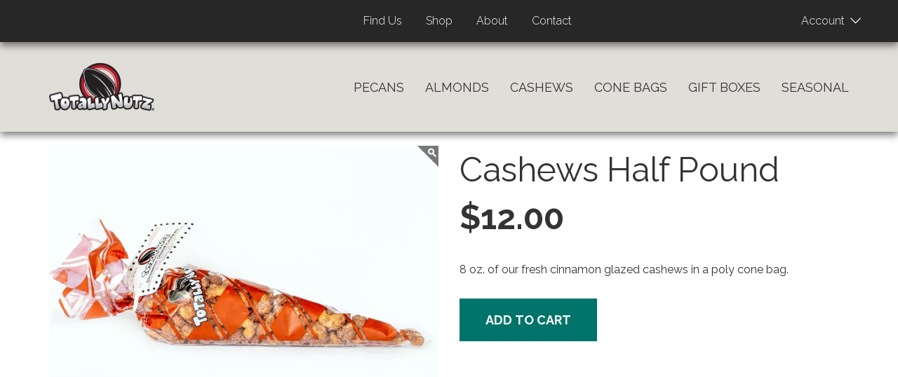

--- FILE ---
content_type: text/html; charset=UTF-8
request_url: https://urbannutroasters.com/product/cashews-half-pound
body_size: 11134
content:
<!DOCTYPE html>
<html  lang="en" dir="ltr" prefix="content: http://purl.org/rss/1.0/modules/content/  dc: http://purl.org/dc/terms/  foaf: http://xmlns.com/foaf/0.1/  og: http://ogp.me/ns#  rdfs: http://www.w3.org/2000/01/rdf-schema#  schema: http://schema.org/  sioc: http://rdfs.org/sioc/ns#  sioct: http://rdfs.org/sioc/types#  skos: http://www.w3.org/2004/02/skos/core#  xsd: http://www.w3.org/2001/XMLSchema# ">
  <head>
        <meta charset="utf-8" />
<noscript><style>form.antibot * :not(.antibot-message) { display: none !important; }</style>
</noscript><script>var _paq = _paq || [];(function(){var u=(("https:" == document.location.protocol) ? "https://stats.totallynutz.com/" : "http://stats.totallynutz.com/");_paq.push(["setSiteId", 14]);_paq.push(["setTrackerUrl", u+"matomo.php"]);_paq.push(["trackPageView"]);_paq.push(["setIgnoreClasses", ["no-tracking","colorbox"]]);_paq.push(["enableLinkTracking"]);var d=document,g=d.createElement("script"),s=d.getElementsByTagName("script")[0];g.type="text/javascript";g.defer=true;g.async=true;g.src="/sites/urbannutroasters.com/files/matomo/matomo.js?t45yys";s.parentNode.insertBefore(g,s);})();</script>
<link rel="canonical" href="https://urbannutroasters.com/product/cashews-half-pound" />
<meta name="Generator" content="Drupal 8 (https://www.drupal.org); Commerce 2" />
<meta name="MobileOptimized" content="width" />
<meta name="HandheldFriendly" content="true" />
<meta name="viewport" content="width=device-width, initial-scale=1.0" />
<script type="application/ld+json">{
    "@context": "https://schema.org",
    "@graph": [
        {
            "@type": "Article",
            "image": {
                "@type": "ImageObject",
                "representativeOfPage": "True"
            },
            "isAccessibleForFree": "True",
            "author": {
                "@type": "Organization",
                "@id": "totallynutz.com"
            },
            "publisher": {
                "@type": "Organization",
                "@id": "totallynutz.com"
            }
        },
        {
            "@type": "Event",
            "isAccessibleForFree": "True"
        },
        {
            "@type": "Place"
        },
        {
            "@type": "Product"
        },
        {
            "@type": "WebPage"
        }
    ]
}</script>
<link rel="shortcut icon" href="/sites/urbannutroasters.com/files/favicon.png" type="image/png" />
<link rel="alternate" hreflang="en" href="https://urbannutroasters.com/product/cashews-half-pound" />

    <title>Cashews Half Pound | Urban Nut Roasters</title>
    <link rel="stylesheet" media="all" href="/sites/urbannutroasters.com/files/css/css_Djbp_UHyBwt-UBdu0BpC8q9Ro-O4fte3VyXsANsQxvo.css" />
<link rel="stylesheet" media="all" href="https://fonts.googleapis.com/icon?family=Material+Icons" />
<link rel="stylesheet" media="all" href="/sites/urbannutroasters.com/files/css/css_AhiBsXH9MqLeJywxuu1DJxJalK4oLTagYrgAf89SR-Y.css" />
<link rel="stylesheet" media="all" href="//fonts.googleapis.com/css?family=Raleway:300,400,400i,700" />
<link rel="stylesheet" media="all" href="/sites/urbannutroasters.com/files/css/css_pyoGSV8Tlt0jr_ejIMOwXmXxk8VX4P8jrhBhO8Bc-Gg.css" />

    <script type="application/json" data-drupal-selector="drupal-settings-json">{"path":{"baseUrl":"\/","scriptPath":null,"pathPrefix":"","currentPath":"product\/46","currentPathIsAdmin":false,"isFront":false,"currentLanguage":"en"},"pluralDelimiter":"\u0003","suppressDeprecationErrors":true,"animations":{"typewriterMultiple":{"name":"Typewriter effect for displaying multiple children elements in a queue.","desc":"CSS selectors of the parent elements. As an example, you may have a parent wrapper with multiple li, p or any other children, in which case the effect will type each children element after the other.","classes":[]},"typewriter":{"classes":[]},"bounce":{"classes":[]},"flash":{"classes":[]},"pulse":{"classes":[]},"rubberBand":{"classes":[]},"shake":{"classes":[]},"headShake":{"classes":[]},"swing":{"classes":[]},"tada":{"classes":[]},"wobble":{"classes":[]},"jello":{"classes":[]},"bounceIn":{"classes":[]},"bounceInDown":{"classes":[]},"bounceInLeft":{"classes":[]},"bounceInRight":{"classes":[]},"bounceInUp":{"classes":[]},"bounceOut":{"classes":[]},"bounceOutDown":{"classes":[]},"bounceOutLeft":{"classes":[]},"bounceOutRight":{"classes":[]},"bounceOutUp":{"classes":[]},"fadeIn":{"classes":[]},"fadeInDown":{"classes":[]},"fadeInDownBig":{"classes":[]},"fadeInLeft":{"classes":[]},"fadeInLeftBig":{"classes":[]},"fadeInRight":{"classes":[]},"fadeInRightBig":{"classes":[]},"fadeInUp":{"classes":[]},"fadeInUpBig":{"classes":[]},"fadeOut":{"classes":[]},"fadeOutDown":{"classes":[]},"fadeOutDownBig":{"classes":[]},"fadeOutLeft":{"classes":[]},"fadeOutLeftBig":{"classes":[]},"fadeOutRight":{"classes":[]},"fadeOutRightBig":{"classes":[]},"fadeOutUp":{"classes":[]},"fadeOutUpBig":{"classes":[]},"flipInX":{"classes":[]},"flipInY":{"classes":[]},"flipOutX":{"classes":[]},"flipOutY":{"classes":[]},"lightSpeedIn":{"classes":[]},"lightSpeedOut":{"classes":[]},"rotateIn":{"classes":[]},"rotateInDownLeft":{"classes":[]},"rotateInDownRight":{"classes":[]},"rotateInUpLeft":{"classes":[]},"rotateInUpRight":{"classes":[]},"rotateOut":{"classes":[]},"rotateOutDownLeft":{"classes":[]},"rotateOutDownRight":{"classes":[]},"rotateOutUpLeft":{"classes":[]},"rotateOutUpRight":{"classes":[]},"hinge":{"classes":[]},"rollIn":{"classes":[]},"rollOut":{"classes":[]},"zoomIn":{"classes":[]},"zoomInDown":{"classes":[]},"zoomInLeft":{"classes":[]},"zoomInRight":{"classes":[]},"zoomInUp":{"classes":[]},"zoomOut":{"classes":[]},"zoomOutDown":{"classes":[]},"zoomOutLeft":{"classes":[]},"zoomOutRight":{"classes":[]},"zoomOutUp":{"classes":[]},"slideInDown":{"classes":[]},"slideInLeft":{"classes":[]},"slideInRight":{"classes":[]},"slideInUp":{"classes":[]},"slideOutDown":{"classes":[]},"slideOutLeft":{"classes":[]},"slideOutRight":{"classes":[]},"slideOutUp":{"classes":[]}},"clientside_validation_jquery":{"validate_all_ajax_forms":2,"force_validate_on_blur":false,"messages":{"required":"This field is required.","remote":"Please fix this field.","email":"Please enter a valid email address.","url":"Please enter a valid URL.","date":"Please enter a valid date.","dateISO":"Please enter a valid date (ISO).","number":"Please enter a valid number.","digits":"Please enter only digits.","equalTo":"Please enter the same value again.","maxlength":"Please enter no more than {0} characters.","minlength":"Please enter at least {0} characters.","rangelength":"Please enter a value between {0} and {1} characters long.","range":"Please enter a value between {0} and {1}.","max":"Please enter a value less than or equal to {0}.","min":"Please enter a value greater than or equal to {0}.","step":"Please enter a multiple of {0}."}},"fullstory":{"host":"fullstory.com","script":"edge.fullstory.com\/s\/fs.js","org":"14NCVG","namespace":"FS","rate":0,"debug":"false"},"matomo":{"disableCookies":false,"trackMailto":true},"raven":{"options":{"dsn":"https:\/\/8d82c7df1749450f8bccfe33fe11bcff@o89608.ingest.sentry.io\/5596180","environment":"www.urbannutroasters","release":"1.1.1","integrations":[],"autoSessionTracking":false}},"tablesorter":{"zebra":"1","odd":"odd","even":"even"},"lazyLoadUrl":"\/term_reference_fancytree\/subTree","toastr":{"messages":[],"settings":{"toastr_toast_position":"toast-top-right","toastr_toast_type":"info","toastr_close_button":true,"toastr_progress_bar":true,"toastr_show_easing":"swing","toastr_hide_easing":"linear","toastr_show_method":"fadeIn","toastr_hide_method":"fadeOut","toastr_newest":true,"toastr_prevent_duplicate":true,"toastr_timeout":30000,"toastr_extended_timeout":10000,"toastr_show_duration":300,"toastr_hide_duration":1000,"toastr_leave_errors":true}},"totallynutz_custom":{"contacts":{"phone_list":[{"label":"phone","value":"","for_support":"1"}]}},"retoast":{"hooked":false,"messages":[]},"bootstrap":{"forms_has_error_value_toggle":1,"modal_animation":1,"modal_backdrop":"true","modal_focus_input":1,"modal_keyboard":1,"modal_select_text":1,"modal_show":1,"modal_size":"","popover_enabled":1,"popover_animation":1,"popover_auto_close":1,"popover_container":"body","popover_content":"","popover_delay":"0","popover_html":0,"popover_placement":"right","popover_selector":"","popover_title":"","popover_trigger":"click","tooltip_enabled":1,"tooltip_animation":1,"tooltip_container":"body","tooltip_delay":"0","tooltip_html":0,"tooltip_placement":"auto left","tooltip_selector":"","tooltip_trigger":"hover"},"sidr":{"closeOnBlur":false,"closeOnEscape":true},"addToCart":{"c13c66e8-48d5-4e19-bfe4-71f9c490cf3c":{"defaultVariation":"447c8027-fd0d-4361-9bfd-9af87152730f","variations":{"447c8027-fd0d-4361-9bfd-9af87152730f":{"variation_id":51,"uuid":"447c8027-fd0d-4361-9bfd-9af87152730f","type":"bag","product_id":46,"sku":"CAHAL","title":"Cashews Half Pound - 8 oz","list_price":{"number":null,"currency_code":null,"formatted":null},"price":{"number":"12.000000","currency_code":"USD","formatted":"$12.00"},"commerce_stock_always_in_stock":true,"content_translation_source":"und","content_translation_outdated":false,"attribute_bag_size":8,"dimensions":{"length":"11.250000","width":"8.750000","height":"6.000000","unit":"in"},"field_images":[7999],"field_loyalty_points":1,"field_remote_sku":null,"field_remote_sku_provider":null,"field_skip_sync":false,"field_stock_level":0,"weight":{"number":"8.000000","unit":"oz"}}},"injectedFields":{"447c8027-fd0d-4361-9bfd-9af87152730f":{"field_images":{"class":"product--variation-field--variation_field_images__46","output":"\u003Cdiv class=\u0022product--variation-field--variation_field_images__46 field field--name-field-images field--type-image field--label-hidden\u0022\u003E\n  \n  \n        \n            \n            \n    \n                \n    \n            \u003Cdiv class=\u0022product-img--main\u0022 data-scale=\u00221.6\u0022 data-image=\u0022\/sites\/urbannutroasters.com\/files\/styles\/product_display\/public\/product\/bag\/46\/51\/cashews-half-pound-bag-cbraynt.jpg?itok=tFIQYqON\u0022\u003E\u003C\/div\u003E\n      \n    \n    \n  \u003C\/div\u003E"},"list_price":{"class":"product--variation-field--variation_list_price__46","output":"\u003Cdiv class=\u0022product--variation-field--variation_list_price__46 form-group\u0022\u003E\u003C\/div\u003E"},"price":{"class":"product--variation-field--variation_price__46","output":"\u003Cdiv class=\u0022product--variation-field--variation_price__46 field field--name-price field--type-commerce-price field--label-hidden field--item\u0022\u003E$12.00\u003C\/div\u003E"},"_layout_builder":{"class":"product--variation-field--variation__layout_builder__46","output":"\u003Cdiv class=\u0022product--variation-field--variation__layout_builder__46 form-group\u0022\u003E\u003C\/div\u003E"}}},"type":"commerce_product_variation_attributes","attributeOptions":{"447c8027-fd0d-4361-9bfd-9af87152730f":{"attributes":[{"id":"bag_size","label":"Weight","element_type":"select","required":true,"values":[{"attribute_value_id":8,"uuid":"e361acd7-a4e8-48d1-84e9-b2b5947703be","attribute":"bag_size","name":"8 oz","weight":1,"content_translation_source":"und","content_translation_outdated":false,"content_translation_uid":null,"content_translation_status":true}]}],"renderedAttributes":[]}}}},"theme":{"commerce_cart_flyout_add_to_cart_button":"\u003Cdiv class=\u0022form-actions form-group js-form-wrapper form-wrapper\u0022\u003E\n  \u003Cbutton class=\u0022button button--primary js-form-submit form-submit btn-success btn ladda-button id--add-to-cart\u0022 type=\u0022button\u0022\u003E\n    \u003Cspan class=\u0022ladda-label\u0022\u003EAdd to cart\u003C\/span\u003E\n  \u003C\/button\u003E\n\u003C\/div\u003E\n","commerce_cart_flyout_add_to_cart_variation_select":"\u003Cselect\u003E\n  \u003C% _.each(variations, function(variation, key) { %\u003E\n    \u003Coption value=\u0022\u003C%= variation.uuid %\u003E\u0022\u003E\u003C%= variation.title %\u003E\u003C\/option\u003E\n  \u003C% }) %\u003E\n\u003C\/select\u003E\n","commerce_cart_flyout_add_to_cart_attributes_select":"\u003Cdiv class=\u0022form-item js-form-item form-type-select js-form-type-select form-item-purchased-entity-attributes-attribute-\u003C%= attributeId %\u003E js-form-item-purchased-entity-attributes-attribute-\u003C%= attributeId %\u003E form-group\u0022\u003E\n  \u003Clabel for=\u0022edit-purchased-entity-attributes-attribute-\u003C%= attributeId %\u003E\u0022 class=\u0022control-label js-form-required form-required\u0022\u003E\u003C%= label %\u003E\u003C\/label\u003E\n  \u003Cdiv class=\u0022select-wrapper\u0022\u003E\n    \u003Cselect id=\u0022edit-purchased-entity-attributes-attribute-\u003C%= attributeId %\u003E\u0022 name=\u0022attribute_\u003C%= attributeId %\u003E\u0022 class=\u0022form-select required form-control\u0022 required=\u0022required\u0022 aria-required=\u0022true\u0022\u003E\n      \u003C% _.each(attributeValues, function(currentValue, key) { %\u003E\n      \u003Coption value=\u0022\u003C%= currentValue.attribute_value_id %\u003E\u0022 \u003C%= (activeValue === currentValue.attribute_value_id) ? \u0027selected=\u0022selected\u0022\u0027 : \u0027\u0027 %\u003E\u003E\n      \u003C%= currentValue.name %\u003E\n      \u003C\/option\u003E\n      \u003C% }); %\u003E\n    \u003C\/select\u003E\n  \u003C\/div\u003E\n\u003C\/div\u003E\n","commerce_cart_flyout_add_to_cart_attributes_radios":"\u003Cdiv class=\u0022fieldgroup form-composite form-item js-form-item form-wrapper js-form-wrapper panel panel-default\u0022\u003E\n  \u003Cdiv class=\u0022panel-heading\u0022\u003E\n    \u003Cdiv class=\u0022panel-title form-required\u0022\u003E\u003C%= label %\u003E\u003C\/div\u003E\n  \u003C\/div\u003E\n  \u003Cdiv class=\u0022panel-body\u0022\u003E\n    \u003Cdiv\u003E\n      \u003C% _.each(attributeValues, function(currentValue, key) { %\u003E\n      \u003Cdiv class=\u0022form-item js-form-item form-type-radio js-form-type-radio form-item-purchased-entity-attributes-attribute-\u003C%= attributeId %\u003E js-form-item-purchased-entity-attributes-attribute-\u003C%= attributeId %\u003E radio\u0022\u003E\n        \u003Cinput data-drupal-selector=\u0022edit-purchased-entity-attributes-attribute-\u003C%= attributeId %\u003E\u0022 class=\u0022form-radio\u0022 type=\u0022radio\u0022 id=\u0022edit-purchased-entity-attributes-attribute-\u003C%= attributeId %\u003E-\u003C%= currentValue.attribute_value_id %\u003E\u0022 name=\u0022attribute_\u003C%= attributeId %\u003E\u0022 value=\u0022\u003C%= currentValue.attribute_value_id %\u003E\u0022 \u003C%= (activeValue === currentValue.attribute_value_id) ? \u0027checked\u0027 : \u0027\u0027 %\u003E\u003E\n        \u003Clabel for=\u0022edit-purchased-entity-attributes-attribute-\u003C%= attributeId %\u003E-\u003C%= currentValue.attribute_value_id %\u003E\u0022 class=\u0022control-label option\u0022\u003E\n          \u003C%= currentValue.name %\u003E\n        \u003C\/label\u003E\n      \u003C\/div\u003E\n      \u003C% }); %\u003E\n    \u003C\/div\u003E\n  \u003C\/div\u003E\n\u003C\/div\u003E\n","commerce_cart_flyout_add_to_cart_attributes_rendered":"\u003Cdiv class=\u0022product--rendered-attribute fieldgroup slot-length-\u003C% print(attributeValues.length) %\u003E form-composite form-item js-form-item form-wrapper js-form-wrapper panel panel-default\u0022\u003E\n  \u003Cdiv class=\u0022panel-heading\u0022\u003E\n    \u003Cdiv class=\u0022panel-title form-required\u0022\u003E\u003C%= label %\u003E\u003C\/div\u003E\n  \u003C\/div\u003E\n  \u003Cdiv class=\u0022panel-body\u0022\u003E\n    \u003Cdiv\u003E\n      \u003C% _.each(attributeValues, function(currentValue, key) { %\u003E\n      \u003Cdiv class=\u0022form-item js-form-item form-type-radio slots--\u003C% print(attributeValues.length) %\u003E\u003C% if(key == 0){ print(\u0027 slot--first \u0027) } else { if((key + 1) == attributeValues.length){ print(\u0027 slot--last \u0027) } else { print(\u0027 \u0027) } } %\u003Eslot--\u003C% print(key + 1) %\u003E js-form-type-radio attribute-slot form-item-purchased-entity-attributes-attribute-\u003C%= attributeId %\u003E js-form-item-purchased-entity-attributes-attribute-\u003C%= attributeId %\u003E radio\u0022\u003E\n        \u003Cinput data-drupal-selector=\u0022edit-purchased-entity-attributes-attribute-\u003C%= attributeId %\u003E\u0022 class=\u0022form-radio\u0022 type=\u0022radio\u0022 id=\u0022edit-purchased-entity-attributes-attribute-\u003C%= attributeId %\u003E-\u003C%= currentValue.attribute_value_id %\u003E\u0022 name=\u0022attribute_\u003C%= attributeId %\u003E\u0022 value=\u0022\u003C%= currentValue.attribute_value_id %\u003E\u0022 \u003C%= (activeValue === currentValue.attribute_value_id) ? \u0027checked\u0027 : \u0027\u0027 %\u003E\u003E\n        \u003Clabel for=\u0022edit-purchased-entity-attributes-attribute-\u003C%= attributeId %\u003E-\u003C%= currentValue.attribute_value_id %\u003E\u0022 class=\u0022control-label option\u0022\u003E\n          \u003C% print (currentValue.output) %\u003E\n        \u003C\/label\u003E\n      \u003C\/div\u003E\n      \u003C% }); %\u003E\n    \u003C\/div\u003E\n  \u003C\/div\u003E\n\u003C\/div\u003E\n"},"cartFlyout":{"use_quantity_count":0,"templates":{"icon":"  \u003Csvg aria-hidden=\u0022true\u0022 focusable=\u0022false\u0022 data-prefix=\u0022fad\u0022 data-icon=\u0022shopping-cart\u0022 role=\u0022img\u0022 xmlns=\u0022http:\/\/www.w3.org\/2000\/svg\u0022 viewBox=\u00220 0 576 512\u0022 class=\u0022svg-inline--fa fa-shopping-cart fa-w-18 fa-1x\u0022\u003E\n    \u003Cg class=\u0022fa-group\u0022\u003E\n      \u003Cpath fill=\u0022currentColor\u0022 d=\u0022M552 64H159.21l52.36 256h293.15a24 24 0 0 0 23.4-18.68l47.27-208a24 24 0 0 0-18.08-28.72A23.69 23.69 0 0 0 552 64z\u0022 class=\u0022fa-secondary\u0022\u003E\u003C\/path\u003E\n      \u003Cpath fill=\u0022currentColor\u0022 d=\u0022M218.12 352h268.42a24 24 0 0 1 23.4 29.32l-5.52 24.28a56 56 0 1 1-63.6 10.4H231.18a56 56 0 1 1-67.05-8.57L93.88 64H24A24 24 0 0 1 0 40V24A24 24 0 0 1 24 0h102.53A24 24 0 0 1 150 19.19z\u0022 class=\u0022fa-primary\u0022\u003E\u003C\/path\u003E\n    \u003C\/g\u003E\n  \u003C\/svg\u003E\n","block":"\u003Cdiv class=\u0022cart--cart-block cart--item-count--\u003C%= count_text %\u003E\u0022\u003E\n  \u003Cdiv class=\u0022cart-block--summary\u0022\u003E\n    \u003Ca class=\u0022cart-block--link__expand\u0022 href=\u0022\u003C%= url %\u003E\u0022\u003E\n      \u003Cspan class=\u0022cart-block--summary__icon\u0022\u003E\u003C\/span\u003E\n      \u003Cspan class=\u0022cart-block--summary__count\u0022\u003E\u003C%= count_text %\u003E\u003C\/span\u003E\n    \u003C\/a\u003E\n  \u003C\/div\u003E\n\u003C\/div\u003E","offcanvas":"\u003Cdiv class=\u0022cart--cart-offcanvas well well-lg well-primary\u0022\u003E\n\n\u003C% if (count \u003E 0) { %\u003E\n  \u003Cdiv class=\u0022cart--cart-offcanvas__close\u0022\u003E\n    \u003Cbutton type=\u0022button\u0022 class=\u0022button btn close-btn\u0022\u003E\u003Cspan class=\u0022visually-hidden\u0022\u003EClose cart\u003C\/span\u003E\u003C\/button\u003E\n  \u003C\/div\u003E\n\u003C% } %\u003E\n\n\u003C% if (count \u003E 0) { %\u003E\n  \u003Cdiv class=\u0022cart-block--offcanvas-contents\u0022\u003E\n    \u003Cdiv class=\u0022cart-block--offcanvas-contents__inner\u0022\u003E\n      \u003Ch2\u003EShopping Cart\u003C\/h2\u003E\n      \u003Cdiv class=\u0022cart-block--offcanvas-contents__items\u0022\u003E\u003C\/div\u003E\n      \u003Cdiv class=\u0022cart-block--offcanvas-contents__links\u0022\u003E\n        \u003C%= links %\u003E\n      \u003C\/div\u003E\n      \u003Cdiv class=\u0022cart--cart-offcanvas__close visible-xs visible-sm text-align-center\u0022\u003E\n        \u003Cbutton type=\u0022button\u0022 class=\u0022button btn-link\u0022\u003EContinue shopping\u003C\/button\u003E\n      \u003C\/div\u003E\n    \u003C\/div\u003E\n  \u003C\/div\u003E\n\u003C% } else { %\u003E\n  \u003Cdiv id=\u0022empty-cart\u0022\u003E\n    \u003Cimg\n      src=\u0022\/sites\/default\/modules\/custom\/totallynutz_custom\/css\/img\/loading.io-spinner-1s-200px.white.svg\u0022\n      alt=\u0022loading.io spinner: https:\/\/loading.io\/spinner\/spinner\/-spinner-preloader-ajax-loading-icon\u0022\n    \/\u003E\n      \u003C\/div\u003E\n\u003C% } %\u003E\n\n\u003C\/div\u003E\n","offcanvas_contents":"\u003C% _.each(carts, function(cart) { %\u003E\n    \u003Cform data-cart-contents=\u0027\u003C% print(JSON.stringify(cart)) %\u003E\u0027\u003E\u003C\/form\u003E\n\u003C% }); %\u003E\n","offcanvas_contents_items":"\n\u003Ctable class=\u0022cart-block--offcanvas-cart-table table\u0022\u003E\n  \u003Ctbody id=\u0022sidecart-products\u0022 data-for-cart=\u0027\u003C% print(JSON.stringify(cart)) %\u003E\u0027\u003E\n  \u003C% _.each(cart.order_items, function(orderItem, key) { %\u003E\n  \u003Ctr\n                data-for-product=\u0022\u003C% print(orderItem.uuid) %\u003E\u0022\n    data-for-variation=\u0022\u003C% print(orderItem.purchased_entity.uuid) %\u003E\u0022\n  \u003E\n    \u003Ctd class=\u0022cart-block--offcanvas-cart-table__title\u0022\u003E\u003C%- orderItem.title %\u003E\u003C\/td\u003E\n    \u003Ctd class=\u0022cart-block--offcanvas-cart-table__quantity\u0022\u003E\n      \u003Cinput class=\u0022form-control\u0022 type=\u0022number\u0022 min=\u00221\u0022 data-key=\u0022\u003C% print(key) %\u003E\u0022 value=\u0022\u003C% print(parseInt(orderItem.quantity)) %\u003E\u0022 \/\u003E\n    \u003C\/td\u003E\n    \u003Ctd class=\u0022cart-block--offcanvas-cart-table__price\u0022\u003E\u003C%= orderItem.total_price.formatted %\u003E\u003C\/td\u003E\n    \u003Ctd class=\u0022cart-block--offcanvas-cart-table__remove\u0022\u003E\n      \u003Cbutton value=\u0022\u003C% print(JSON.stringify([cart.order_id, orderItem.order_item_id]))  %\u003E\u0022 class=\u0022btn-link\u0022\u003E\n                \u003Ci class=\u0022icon glyphicon glyphicon-trash\u0022\u003E\u003C\/i\u003E\n      \u003C\/button\u003E\n    \u003C\/td\u003E\n  \u003C\/tr\u003E\n  \u003C% }) %\u003E\n  \u003C\/tbody\u003E\n  \u003Ctfoot id=\u0022sidecart-footer\u0022\u003E\n  \u003Ctd class=\u0022text-right\u0022 colspan=\u00224\u0022\u003E\n    \u003Cbutton type=\u0022submit\u0022 class=\u0022cart-block--offcanvas-contents__update btn-link\u0022\u003E\n            \u003Cspan class=\u0022button-label\u0022\u003EUpdate Cart\u003C\/span\u003E\n      \u003Cspan class=\u0022button-icon\u0022\u003E\n        \u003Ci class=\u0022fas fa-redo-alt fa-sm\u0022\u003E\u003C\/i\u003E\n      \u003C\/span\u003E\n    \u003C\/button\u003E\n  \u003C\/td\u003E\n  \u003C\/tfoot\u003E\n\u003C\/table\u003E\n"},"url":"\/cart","icon":"\/modules\/contrib\/commerce\/icons\/ffffff\/cart.png"},"ajaxTrustedUrl":{"form_action_p_pvdeGsVG5zNF_XLGPTvYSKCf43t8qZYSwcfZl2uzM":true},"antibot":{"forms":{"user-register-form":{"id":"user-register-form","key":"FuzXD5c3qhWD18wKSFbpu9obrLchULeYdM2rDyI-hyM"}}},"password":{"confirmTitle":"","showStrengthIndicator":false},"user":{"uid":0,"permissionsHash":"431362403e11a60814fa16b7a46e792012867c82b320b2e55f36a065db087e57"}}</script>

<!--[if lte IE 8]>
<script src="/sites/urbannutroasters.com/files/js/js_VtafjXmRvoUgAzqzYTA3Wrjkx9wcWhjP0G4ZnnqRamA.js"></script>
<![endif]-->
<script src="/core/assets/vendor/modernizr/modernizr.min.js?v=3.3.1"></script>
<script src="/sites/urbannutroasters.com/files/js/js_y5TG8Uo8kDp7fvHoBopCMRdrjaVAPGUunDgMr00Xj58.js"></script>
<script src="/libraries/font-awesome/js/all.min.js" defer crossorigin="anonymous"></script>
<script src="/libraries/font-awesome/js/v4-shims.js" defer crossorigin="anonymous"></script>
<script src="/sites/urbannutroasters.com/files/js/js_ctkhPaEMiAk-8r2_s0Yz2H86hWa6gHVrdvOsnyHV0kE.js"></script>

    <script type="text/javascript">var PRELOAD = {"https:\/\/urbannutroasters.com\/sites\/urbannutroasters.com\/files\/styles\/product_display\/public\/product\/bag\/46\/51\/cashews-half-pound-bag-cbraynt.jpg?itok=tFIQYqON":{"target_id":"7999","alt":"half pound of cinnamon roasted cashews","title":"","width":"1620","height":"1080","is_style":true}};</script>
  </head>
  <body class="page-node--null setting__rewards-club-using--off setting__rewards-club-auto_signup--on setting__custom_tagging--off setting__bulk_gifts--off setting__bulk_roast--off setting__subscription--standard route--entity-commerce_product-canonical theme--totallynutz session-anon user-role--anonymous path--product path--product-46 path--product-any host--urbannutroasterscom alias--product alias--product-cashews-half-pound product--id-46 product--type-bag product--type--is-not-supplies path-product navbar-is-fixed-top has-glyphicons" id="urbannutroasters-com">
    
    <span class="monitor" style="display:none">{domain:"urbannutroasters.com",server:"169.47.211.87"}</span>
    <a href="#main-content" class="visually-hidden focusable skip-link">
      Skip to main content
    </a>
    
      <div class="dialog-off-canvas-main-canvas" data-off-canvas-main-canvas>
              <header class="navbar navbar-default navbar-fixed-top" id="navbar" role="banner">
              <div class="container">
            <div class="navbar-header">
                                    <button id="main-menu-toggle" class="hamburger hamburger--collapse hamburger--3dxy" type="button" data-toggle="collapse" data-target="#off-canvas">
            <span class="hamburger-box">
              <span class="hamburger-inner"></span>
            </span>
            <span class="toggle-btn--name hidden-xs">Products</span>
          </button>
              </div>

                        <div class="region region-top-navigation clearfix">
          <nav role="navigation" aria-labelledby="block-totallynutz-account-menu-menu" id="block-totallynutz-account-menu">
            <h2 class="sr-only" id="block-totallynutz-account-menu-menu">User account menu</h2>

      
              <ul region="top_navigation" data-block-id--template="totallynutz_account_menu" class="menu nav menu-account">
                                  <li id="account-pulldown" class="expanded dropdown menu-account__item menu__item">
                    <span class="menu-account__link menu__link"><i class="fas fa-user" aria-hidden="true"></i> <span class="link-text">Account</span></span>
        <span class="dropdown-toggle" type="button" data-toggle="dropdown" type="button" aria-haspopup="true" aria-expanded="false">
          <svg xmlns="http://www.w3.org/2000/svg" width="15" height="15" viewBox="0 0 10.6 6">
            <path d="M5.3 6L0 .7.7 0l4.6 4.6L9.9 0l.7.7z"/>
          </svg>
        </span>
                                  <ul class="dropdown-menu">
                                  <li class="menu-account__item menu__item">
                    <a href="/user/login" class="menu-account__link menu__link" data-drupal-link-system-path="user/login"><i class="fas fa-sign-in-alt" aria-hidden="true"></i> <span class="link-text">Log In</span></a>
                    </li>
                              <li class="menu-account__item menu__item">
                    <a href="/user/register" class="menu-account__link menu__link" data-drupal-link-system-path="user/register"><i class="fas fa-user-plus" aria-hidden="true"></i> <span class="link-text">Sign Up</span></a>
                    </li>
        </ul>
  
            </li>
        </ul>
  


  </nav>
  <div class="cart-flyout"></div>

<nav role="navigation" aria-labelledby="block-top-menu-pages-menu" id="block-top-menu-pages">
            
  <h2 class="visually-hidden" id="block-top-menu-pages-menu">Top Menu (Pages)</h2>
  

        
              <ul region="top_navigation" data-block-id--template="top_menu_pages" class="menu nav menu-top-menu">
                                  <li class="menu-top-menu__item menu__item">
                    <a href="/events" class="menu-top-menu__link menu__link" data-drupal-link-system-path="events">Find Us</a>
                    </li>
                              <li class="menu-top-menu__item menu__item">
                    <a href="/products" class="menu-top-menu__link menu__link" data-drupal-link-system-path="products">Shop</a>
                    </li>
                              <li class="menu-top-menu__item menu__item">
                    <a href="/about" class="menu-top-menu__link menu__link" data-drupal-link-system-path="node/1">About</a>
                    </li>
                              <li class="menu-top-menu__item menu__item">
                    <a href="/contact" class="menu-top-menu__link menu__link" data-drupal-link-system-path="webform/contact_form">Contact</a>
                    </li>
        </ul>
  


  </nav>
<nav role="navigation"  id="menu__top_pages__mobile" class="block block-system block-system-menu-blocktop-menu clearfix">
  
    

    <div class="dropdown">
    <button class="btn btn-secondary dropdown-toggle dots" type="button" id="mobile-menu" data-toggle="dropdown" aria-haspopup="true" aria-expanded="false">
      <span></span>
    </button>
    
              <ul region="top_navigation" data-block-id--template="menu_top_pages__mobile" class="dropdown-menu menu nav menu-top-menu">
                                  <li class="menu-top-menu__item menu__item">
                    <a href="/events" class="menu-top-menu__link menu__link" data-drupal-link-system-path="events">Find Us</a>
                    </li>
                              <li class="menu-top-menu__item menu__item">
                    <a href="/products" class="menu-top-menu__link menu__link" data-drupal-link-system-path="products">Shop</a>
                    </li>
                              <li class="menu-top-menu__item menu__item">
                    <a href="/about" class="menu-top-menu__link menu__link" data-drupal-link-system-path="node/1">About</a>
                    </li>
                              <li class="menu-top-menu__item menu__item">
                    <a href="/contact" class="menu-top-menu__link menu__link" data-drupal-link-system-path="webform/contact_form">Contact</a>
                    </li>
        </ul>
  


  </div>
  </nav>


      </div>

                    </div>
          </header>
  
  <div role="main" class="main-container js-quickedit-main-content">

        
              <div id="off-canvas" class="side-flyout collapse left">
          <div class="region region-navigation clearfix">
        <button type="button" class="close-btn" data-toggle="collapse" data-target="#off-canvas" aria-expanded="false">
      <span class="sr-only">Close navigation</span>
    </button>
          <nav role="navigation" aria-labelledby="block-totallynutz-main-menu-menu" id="block-totallynutz-main-menu">
            <h2 class="sr-only" id="block-totallynutz-main-menu-menu">Main navigation</h2>

      
              <ul region="navigation" data-block-id--template="totallynutz_main_menu" class="menu nav menu-main">
                                  <li id="sidebar-home-link" class="menu-main__item menu__item">
        <a href="/" id="sidebar-home-link" class="menu-main__link menu__link" data-drupal-link-system-path="&lt;front&gt;">Home</a>
                    </li>
        </ul>
  


  </nav>
<nav role="navigation" aria-labelledby="block-totallynutz-catalog-menu-navigation-menu" id="block-totallynutz-catalog-menu-navigation">
            
  <h2 class="visually-hidden" id="block-totallynutz-catalog-menu-navigation-menu">Catalog menu navigation</h2>
  

        
              <ul region="navigation" data-block-id--template="totallynutz_catalog_menu_navigation" class="menu nav menu-catalog">
                                  <li class="menu-catalog__item menu__item">
                    <a href="/products/category/pecans-54" class="menu-catalog__link menu__link" data-drupal-link-system-path="products/category/pecans-54">Pecans</a>
                    </li>
                              <li class="menu-catalog__item menu__item">
                    <a href="/products/category/almonds-55" class="menu-catalog__link menu__link" data-drupal-link-system-path="products/category/almonds-55">Almonds</a>
                    </li>
                              <li class="menu-catalog__item menu__item">
                    <a href="/products/category/cashews-56" class="menu-catalog__link menu__link" data-drupal-link-system-path="products/category/cashews-56">Cashews</a>
                    </li>
                              <li class="menu-catalog__item menu__item">
                    <a href="/products/category/cone-bags-58" class="menu-catalog__link menu__link" data-drupal-link-system-path="products/category/cone-bags-58">Cone Bags</a>
                    </li>
                              <li class="menu-catalog__item menu__item">
                    <a href="/products/category/gift-boxes-57" class="menu-catalog__link menu__link" data-drupal-link-system-path="products/category/gift-boxes-57">Gift Boxes</a>
                    </li>
                              <li class="menu-catalog__item menu__item">
                    <a href="/products/category/seasonal-59" class="menu-catalog__link menu__link" data-drupal-link-system-path="products/category/seasonal-59">Seasonal</a>
                    </li>
        </ul>
  


  </nav>

    

  </div>

      </div>
    
        
                <div class="region region-header clearfix">
      <div class="container">
                <a class="logo" href="/" title="Home" rel="home">
      <img src="/sites/urbannutroasters.com/files/logo_med.png" alt="Home" />
    </a>
        <span class="sr-only">
      <a class="name navbar-brand" href="/" title="Home" rel="home">Urban Nut Roasters</a>
    </span>
        <p class="navbar-text">So Good They’ll Drive You Crazy!</p>
  <nav role="navigation" aria-labelledby="block-totallynutz-catalog-menu-menu" id="block-totallynutz-catalog-menu">
            
  <h2 class="visually-hidden" id="block-totallynutz-catalog-menu-menu">Catalog menu</h2>
  

        
              <ul region="header" data-block-id--template="totallynutz_catalog_menu" class="menu nav menu-catalog">
                                  <li class="menu-catalog__item menu__item">
                    <a href="/products/category/pecans-54" class="menu-catalog__link menu__link" data-drupal-link-system-path="products/category/pecans-54">Pecans</a>
                    </li>
                              <li class="menu-catalog__item menu__item">
                    <a href="/products/category/almonds-55" class="menu-catalog__link menu__link" data-drupal-link-system-path="products/category/almonds-55">Almonds</a>
                    </li>
                              <li class="menu-catalog__item menu__item">
                    <a href="/products/category/cashews-56" class="menu-catalog__link menu__link" data-drupal-link-system-path="products/category/cashews-56">Cashews</a>
                    </li>
                              <li class="menu-catalog__item menu__item">
                    <a href="/products/category/cone-bags-58" class="menu-catalog__link menu__link" data-drupal-link-system-path="products/category/cone-bags-58">Cone Bags</a>
                    </li>
                              <li class="menu-catalog__item menu__item">
                    <a href="/products/category/gift-boxes-57" class="menu-catalog__link menu__link" data-drupal-link-system-path="products/category/gift-boxes-57">Gift Boxes</a>
                    </li>
                              <li class="menu-catalog__item menu__item">
                    <a href="/products/category/seasonal-59" class="menu-catalog__link menu__link" data-drupal-link-system-path="products/category/seasonal-59">Seasonal</a>
                    </li>
        </ul>
  


  </nav>

    
  </div>
  </div>

      
            
    
        
    <div class="container" id="page-primary">
                              <div class="highlighted">  <div class="region region-highlighted clearfix">
          <div data-drupal-messages-fallback class="hidden"></div>

      </div>
</div>
              
            
      <div class="row">

                
                
        <section>

                    
                    
                                <a id="main-content"></a>
            <div class="container-fluid">
                <div class="region region-content clearfix">
            
<article class="single-variation multiple-images commerce-product commerce-product--bag commerce-product--full" data-autoclick-index="2">
  <div class="row">
        <div class="col-md-6 column--images sticky">
<div class="product--variation-field--variation_field_images__46 field field--name-field-images field--type-image field--label-hidden">
  
  
        
            
            
    
                
    
            <div class="product-img--main" data-scale="1.6" data-image="/sites/urbannutroasters.com/files/styles/product_display/public/product/bag/46/51/cashews-half-pound-bag-cbraynt.jpg?itok=tFIQYqON"></div>
      
    
    
  </div>

</div>
    <div class="col-md-6 column--properties">
      <div class="commerce-product__contents">
            <div class="field field--name-title field--type-string field--label-hidden field--item">Cashews Half Pound</div>
      
            <div class="product--variation-field--variation_price__46 field field--name-price field--type-commerce-price field--label-hidden field--item">$12.00</div>
      <div class="product--variation-field--variation_list_price__46 form-group"></div>
<div class="product--variation-field--variation__layout_builder__46 form-group"></div>

            <div class="field field--name-body field--type-text-with-summary field--label-hidden field--item"><p>8 oz. of our fresh cinnamon glazed cashews in a poly cone bag.</p></div>
      
      <div id="product-selector--full-page" class="field field--name-variations field--type-entity-reference field--label-hidden field--items">
              <div class="field--item"><div  data-product="c13c66e8-48d5-4e19-bfe4-71f9c490cf3c" data-view-mode="full" data-langcode="en"></div></div>
          </div>
  </div>
    </div>
  </div>
</article>

<section id="id-block--sidr-trigger-social-button-list" class="block block-sidr block-sidr-trigger clearfix">
  
    

      <div class="close-sidr">
            <svg aria-hidden="true" focusable="false" data-prefix="fad" data-icon="times-circle" role="img" xmlns="http://www.w3.org/2000/svg" viewBox="0 0 512 512" class="svg-inline--fa fa-times-circle fa-w-16 fa-2x"><g class="fa-group"><path fill="currentColor" d="M256 8C119 8 8 119 8 256s111 248 248 248 248-111 248-248S393 8 256 8zm121.6 313.1a12 12 0 0 1 0 17L338 377.6a12 12 0 0 1-17 0L256 312l-65.1 65.6a12 12 0 0 1-17 0L134.4 338a12 12 0 0 1 0-17l65.6-65-65.6-65.1a12 12 0 0 1 0-17l39.6-39.6a12 12 0 0 1 17 0l65 65.7 65.1-65.6a12 12 0 0 1 17 0l39.6 39.6a12 12 0 0 1 0 17L312 256z" class="fa-secondary"></path><path fill="currentColor" d="M377.6 321.1a12 12 0 0 1 0 17L338 377.6a12 12 0 0 1-17 0L256 312l-65.1 65.6a12 12 0 0 1-17 0L134.4 338a12 12 0 0 1 0-17l65.6-65-65.6-65.1a12 12 0 0 1 0-17l39.6-39.6a12 12 0 0 1 17 0l65 65.7 65.1-65.6a12 12 0 0 1 17 0l39.6 39.6a12 12 0 0 1 0 17L312 256z" class="fa-primary"></path></g></svg>
    </div>
    <div class="open-sidr">
      <button  data-sidr-options="{&quot;source&quot;:&quot;#sidr-left&quot;,&quot;side&quot;:&quot;left&quot;,&quot;method&quot;:&quot;open&quot;,&quot;timing&quot;:&quot;ease&quot;,&quot;renaming&quot;:false,&quot;displace&quot;:true,&quot;nocopy&quot;:true}" class="sidr-trigger js-sidr-trigger has-icon">
    <span class="sidr-trigger__icon"><i aria-hidden="true" class="fa fa-empty-set"></i>
</span>    </button>

      <div class="views-element-container form-group"><div class="view view-social-networks view-id-social_networks view-display-id-sidr_open js-view-dom-id-16f3dd954894656b282b01db9a0f8c5ec5dd1f4d8def64c81860182469d55a92">
  
    
      
  
          </div>
</div>

    </div>
  </section>


      </div>

            </div>
                  </section>

                      </div>
    </div>
  </div>


                <div class="region region-footer-top clearfix">
          <nav role="navigation" aria-labelledby="block--menus-shazam-button-menu" id="block--menus-shazam-button">
            
  <h2 class="visually-hidden" id="block--menus-shazam-button-menu">Home Button</h2>
  

        
  <ul class="menu menu-level-0">
      
    <li id="home-button" class="menu-item">
                                                                                                                                        <a href="https://urbannutroasters.com/" class="image-link">
          <span class="link image"><img src="/sites/urbannutroasters.com/files/menu/face/logo_med.png" width="600" height="273" alt="Totally Nutz Logo" typeof="Image" class="img-responsive" /></span>
        </a>
                      </li>
    </ul>



  </nav>

      </div>

      
    <footer class="footer" role="contentinfo">
      <div class="region region-footer clearfix">
      <div class="footer--contents container">
          <nav role="navigation" aria-labelledby="block-footerleft-menu" id="block-footerleft">
            
  <h2 class="visually-hidden" id="block-footerleft-menu">footer left</h2>
  

        
              <ul region="footer" data-block-id--template="footerleft" class="menu nav menu-footer-left">
                                  <li class="menu-footer-left__item menu__item">
                    <a href="/" class="menu-footer-left__link menu__link" data-drupal-link-system-path="&lt;front&gt;">home</a>
                    </li>
        </ul>
  


  </nav>
<nav role="navigation" aria-labelledby="block-totallynutz-catalog-menu" id="block-totallynutz-catalog">
            
  <h2 class="visually-hidden" id="block-totallynutz-catalog-menu">Catalog</h2>
  

        
              <ul region="footer" data-block-id--template="totallynutz_catalog" class="menu nav menu-catalog">
                                  <li class="menu-catalog__item menu__item">
                    <a href="/products/category/pecans-54" class="menu-catalog__link menu__link" data-drupal-link-system-path="products/category/pecans-54">Pecans</a>
                    </li>
                              <li class="menu-catalog__item menu__item">
                    <a href="/products/category/almonds-55" class="menu-catalog__link menu__link" data-drupal-link-system-path="products/category/almonds-55">Almonds</a>
                    </li>
                              <li class="menu-catalog__item menu__item">
                    <a href="/products/category/cashews-56" class="menu-catalog__link menu__link" data-drupal-link-system-path="products/category/cashews-56">Cashews</a>
                    </li>
                              <li class="menu-catalog__item menu__item">
                    <a href="/products/category/cone-bags-58" class="menu-catalog__link menu__link" data-drupal-link-system-path="products/category/cone-bags-58">Cone Bags</a>
                    </li>
                              <li class="menu-catalog__item menu__item">
                    <a href="/products/category/gift-boxes-57" class="menu-catalog__link menu__link" data-drupal-link-system-path="products/category/gift-boxes-57">Gift Boxes</a>
                    </li>
                              <li class="menu-catalog__item menu__item">
                    <a href="/products/category/seasonal-59" class="menu-catalog__link menu__link" data-drupal-link-system-path="products/category/seasonal-59">Seasonal</a>
                    </li>
        </ul>
  


  </nav>
<nav role="navigation" aria-labelledby="block-totallynutz-footer-menu" id="block-totallynutz-footer">
            
  <h2 class="visually-hidden" id="block-totallynutz-footer-menu">Footer menu</h2>
  

        
              <ul region="footer" data-block-id--template="totallynutz_footer" class="menu nav menu-footer">
                                  <li class="menu-footer__item menu__item">
                    <a href="/events" class="menu-footer__link menu__link" data-drupal-link-system-path="events">Find Us</a>
                    </li>
                              <li class="menu-footer__item menu__item">
                    <a href="/contact" class="menu-footer__link menu__link" data-drupal-link-system-path="webform/contact_form">Contact</a>
                    </li>
                              <li class="menu-footer__item menu__item">
                    <a href="/about" class="menu-footer__link menu__link" data-drupal-link-system-path="node/1">About</a>
                    </li>
                              <li class="menu-footer__item menu__item">
                    <a href="https://totallynutzfranchise.com" class="menu-footer__link menu__link">Own a Franchise</a>
                    </li>
        </ul>
  


  </nav>
<section id="block--footer-user-register-form" class="block block-formblock block-formblock-user-register clearfix">
  
    

      <div class="auth-user-form">
  <form class="user-register-form user-form antibot" data-user-info-from-browser data-drupal-selector="user-register-form" novalidate="novalidate" autocomplete="off_696f24ba62b64" data-action="/product/cashews-half-pound" action="/antibot" method="post" id="user-register-form" accept-charset="UTF-8">
    <h2 class="form-header">                      Create Account
            </h2>
    <noscript>
  <div class="antibot-no-js antibot-message antibot-message-warning">You must have JavaScript enabled to use this form.</div>
</noscript>
<div data-drupal-selector="edit-account" class="form-group js-form-wrapper form-wrapper" id="edit-account"><div class="form-item js-form-item form-type-email js-form-type-email form-item-mail js-form-item-mail form-group form-label-group element--form-email element--required">
  
  
  <input autocomplete="new-email_696f24ba62b64" data-trigger="focus blur" data-drupal-selector="edit-mail" aria-describedby="edit-mail--description" class="form-email required form-control" data-msg-email="Email does not contain a valid email." data-msg-maxlength="Email field has a maximum length of 254." data-msg-required="Email field is required." type="email" id="edit-mail" name="mail" value="" size="60" maxlength="254" required="required" aria-required="true" title="Your email address. We won’t share this with anyone." data-toggle="tooltip" placeholder="Email" />

      <label for="edit-mail" class="control-label option js-form-required form-required">Email</label>
  
  
  </div>
<div class="form-item js-form-item form-type-password-unmask js-form-type-password-unmask form-item-pass js-form-item-pass form-group form-label-group element--password-field element--js-password-field element--form-text">
  
  
  <input autocomplete="new-password" data-trigger="focus blur" data-drupal-selector="edit-pass" aria-describedby="edit-pass--description" class="password-field js-password-field form-text form-control" data-drupal-password-unmask data-drupal-password-strength data-msg-maxlength="Choose A Password? field has a maximum length of 128." type="password" id="edit-pass" name="pass" size="25" maxlength="128" title="The password for your new account. Leave this blank to auto generate a password." data-toggle="tooltip" placeholder="Choose A Password?" />

      <label for="edit-pass" class="control-label option">Choose A Password?</label>
  
  
  </div>
</div>
<input autocomplete="off" data-drupal-selector="form-cszkgfks8ocgpcvp8aaywe1w81qucrnfnsfd9mzz2c4" type="hidden" name="form_build_id" value="form-CSzKgfKS8oCGPcVp8AAYWE1w81QucrnfnSFD9mzz2c4" /><input data-drupal-selector="edit-user-register-form" type="hidden" name="form_id" value="user_register_form" /><input data-drupal-selector="edit-antibot-key" type="hidden" name="antibot_key" value="" /><div class="hidden js-form-wrapper form-wrapper form-item js-form-item panel panel-default" data-drupal-selector="edit-loyalty-points" id="edit-loyalty-points">

              <div class="panel-heading">
                          <a aria-controls="edit-loyalty-points--content" aria-expanded="true" aria-pressed="true" data-toggle="collapse" role="button" class="panel-title" href="#edit-loyalty-points--content">Rewards Club</a>
              </div>
      
            
    
    <div id="edit-loyalty-points--content" class="panel-body panel-collapse collapse fade in">
            <div class="form-item js-form-item form-type-checkbox js-form-type-checkbox form-item-loyalty-points js-form-item-loyalty-points checkbox element--form-checkbox">
  
  
  <input data-drupal-selector="edit-loyalty-points" aria-describedby="edit-loyalty-points--2--description" class="form-checkbox" type="checkbox" id="edit-loyalty-points--2" name="loyalty_points" value="1" checked="checked" />

      <label title="Earn points towards free products with every qualified purchase" data-toggle="tooltip" for="edit-loyalty-points--2" class="control-label option">Subscribe?</label>
  
  
  </div>

          </div>
  
    
</div>
<div data-drupal-selector="edit-actions" class="form-actions form-group js-form-wrapper form-wrapper" id="edit-actions"><button data-drupal-selector="edit-submit" class="button button--primary js-form-submit form-submit btn-success btn-xs btn" type="submit" id="edit-submit" name="op" value="Create Account">Create Account</button></div>

  </form>
    </div>
  </section>


    
      </div>
  </div>

  </footer>
  
    <div class="bottom" id="sidr-left" role="system">
      <div class="region region-sidr-left clearfix">
          <section class="views-element-container block block-views block-views-blocksocial-networks-body clearfix" id="block-views-block-social-networks-body">
  
    

      <div region="sidr_left" data-block-id--template="views_block__social_networks_body" class="form-group"><div class="view view-social-networks view-id-social_networks view-display-id-body js-view-dom-id-348f46d381e284da2a71e76327180c04ab9af17d500c40c01c4c79d1cfedd402">
  
    
          <div class="view-header col-xs-3">
        
    
      
  
          
    </div>
      
  
          </div>
</div>

  </section>


      </div>

  </div>
  

  </div>

    <noscript><img style="position: absolute" src="https://stats.totallynutz.com/js/?action_name=Cashews%20Half%20Pound&amp;idsite=14&amp;rec=1&amp;url=https%3A//urbannutroasters.com/product/cashews-half-pound" width="0" height="0" alt="" typeof="foaf:Image" class="img-responsive" />
</noscript>
    <script src="/sites/urbannutroasters.com/files/js/js_A-A9puVIy3Jmn7Q9GtLvSwQ-iBfXuEQj1xUETwNZcJc.js"></script>

  </body>
</html>


--- FILE ---
content_type: text/css
request_url: https://urbannutroasters.com/sites/urbannutroasters.com/files/css/css_Djbp_UHyBwt-UBdu0BpC8q9Ro-O4fte3VyXsANsQxvo.css
body_size: 49666
content:
:root{--animate-duration:1s;--animate-delay:1s;--animate-repeat:1}.animate__animated{-webkit-animation-duration:1s;animation-duration:1s;-webkit-animation-duration:var(--animate-duration);animation-duration:var(--animate-duration);-webkit-animation-fill-mode:both;animation-fill-mode:both}.animate__animated.animate__infinite{-webkit-animation-iteration-count:infinite;animation-iteration-count:infinite}.animate__animated.animate__repeat-1{-webkit-animation-iteration-count:1;animation-iteration-count:1;-webkit-animation-iteration-count:var(--animate-repeat);animation-iteration-count:var(--animate-repeat)}.animate__animated.animate__repeat-2{-webkit-animation-iteration-count:2;animation-iteration-count:2;-webkit-animation-iteration-count:calc(var(--animate-repeat)*2);animation-iteration-count:calc(var(--animate-repeat)*2)}.animate__animated.animate__repeat-3{-webkit-animation-iteration-count:3;animation-iteration-count:3;-webkit-animation-iteration-count:calc(var(--animate-repeat)*3);animation-iteration-count:calc(var(--animate-repeat)*3)}.animate__animated.animate__delay-1s{-webkit-animation-delay:1s;animation-delay:1s;-webkit-animation-delay:var(--animate-delay);animation-delay:var(--animate-delay)}.animate__animated.animate__delay-2s{-webkit-animation-delay:2s;animation-delay:2s;-webkit-animation-delay:calc(var(--animate-delay)*2);animation-delay:calc(var(--animate-delay)*2)}.animate__animated.animate__delay-3s{-webkit-animation-delay:3s;animation-delay:3s;-webkit-animation-delay:calc(var(--animate-delay)*3);animation-delay:calc(var(--animate-delay)*3)}.animate__animated.animate__delay-4s{-webkit-animation-delay:4s;animation-delay:4s;-webkit-animation-delay:calc(var(--animate-delay)*4);animation-delay:calc(var(--animate-delay)*4)}.animate__animated.animate__delay-5s{-webkit-animation-delay:5s;animation-delay:5s;-webkit-animation-delay:calc(var(--animate-delay)*5);animation-delay:calc(var(--animate-delay)*5)}.animate__animated.animate__faster{-webkit-animation-duration:.5s;animation-duration:.5s;-webkit-animation-duration:calc(var(--animate-duration)/2);animation-duration:calc(var(--animate-duration)/2)}.animate__animated.animate__fast{-webkit-animation-duration:.8s;animation-duration:.8s;-webkit-animation-duration:calc(var(--animate-duration)*0.8);animation-duration:calc(var(--animate-duration)*0.8)}.animate__animated.animate__slow{-webkit-animation-duration:2s;animation-duration:2s;-webkit-animation-duration:calc(var(--animate-duration)*2);animation-duration:calc(var(--animate-duration)*2)}.animate__animated.animate__slower{-webkit-animation-duration:3s;animation-duration:3s;-webkit-animation-duration:calc(var(--animate-duration)*3);animation-duration:calc(var(--animate-duration)*3)}@media (prefers-reduced-motion:reduce),print{.animate__animated{-webkit-animation-duration:1ms!important;animation-duration:1ms!important;-webkit-transition-duration:1ms!important;transition-duration:1ms!important;-webkit-animation-iteration-count:1!important;animation-iteration-count:1!important}.animate__animated[class*=Out]{opacity:0}}@-webkit-keyframes bounce{0%,20%,53%,to{-webkit-animation-timing-function:cubic-bezier(.215,.61,.355,1);animation-timing-function:cubic-bezier(.215,.61,.355,1);-webkit-transform:translateZ(0);transform:translateZ(0)}40%,43%{-webkit-animation-timing-function:cubic-bezier(.755,.05,.855,.06);animation-timing-function:cubic-bezier(.755,.05,.855,.06);-webkit-transform:translate3d(0,-30px,0) scaleY(1.1);transform:translate3d(0,-30px,0) scaleY(1.1)}70%{-webkit-animation-timing-function:cubic-bezier(.755,.05,.855,.06);animation-timing-function:cubic-bezier(.755,.05,.855,.06);-webkit-transform:translate3d(0,-15px,0) scaleY(1.05);transform:translate3d(0,-15px,0) scaleY(1.05)}80%{-webkit-transition-timing-function:cubic-bezier(.215,.61,.355,1);transition-timing-function:cubic-bezier(.215,.61,.355,1);-webkit-transform:translateZ(0) scaleY(.95);transform:translateZ(0) scaleY(.95)}90%{-webkit-transform:translate3d(0,-4px,0) scaleY(1.02);transform:translate3d(0,-4px,0) scaleY(1.02)}}@keyframes bounce{0%,20%,53%,to{-webkit-animation-timing-function:cubic-bezier(.215,.61,.355,1);animation-timing-function:cubic-bezier(.215,.61,.355,1);-webkit-transform:translateZ(0);transform:translateZ(0)}40%,43%{-webkit-animation-timing-function:cubic-bezier(.755,.05,.855,.06);animation-timing-function:cubic-bezier(.755,.05,.855,.06);-webkit-transform:translate3d(0,-30px,0) scaleY(1.1);transform:translate3d(0,-30px,0) scaleY(1.1)}70%{-webkit-animation-timing-function:cubic-bezier(.755,.05,.855,.06);animation-timing-function:cubic-bezier(.755,.05,.855,.06);-webkit-transform:translate3d(0,-15px,0) scaleY(1.05);transform:translate3d(0,-15px,0) scaleY(1.05)}80%{-webkit-transition-timing-function:cubic-bezier(.215,.61,.355,1);transition-timing-function:cubic-bezier(.215,.61,.355,1);-webkit-transform:translateZ(0) scaleY(.95);transform:translateZ(0) scaleY(.95)}90%{-webkit-transform:translate3d(0,-4px,0) scaleY(1.02);transform:translate3d(0,-4px,0) scaleY(1.02)}}.animate__bounce{-webkit-animation-name:bounce;animation-name:bounce;-webkit-transform-origin:center bottom;transform-origin:center bottom}@-webkit-keyframes flash{0%,50%,to{opacity:1}25%,75%{opacity:0}}@keyframes flash{0%,50%,to{opacity:1}25%,75%{opacity:0}}.animate__flash{-webkit-animation-name:flash;animation-name:flash}@-webkit-keyframes pulse{0%{-webkit-transform:scaleX(1);transform:scaleX(1)}50%{-webkit-transform:scale3d(1.05,1.05,1.05);transform:scale3d(1.05,1.05,1.05)}to{-webkit-transform:scaleX(1);transform:scaleX(1)}}@keyframes pulse{0%{-webkit-transform:scaleX(1);transform:scaleX(1)}50%{-webkit-transform:scale3d(1.05,1.05,1.05);transform:scale3d(1.05,1.05,1.05)}to{-webkit-transform:scaleX(1);transform:scaleX(1)}}.animate__pulse{-webkit-animation-name:pulse;animation-name:pulse;-webkit-animation-timing-function:ease-in-out;animation-timing-function:ease-in-out}@-webkit-keyframes rubberBand{0%{-webkit-transform:scaleX(1);transform:scaleX(1)}30%{-webkit-transform:scale3d(1.25,.75,1);transform:scale3d(1.25,.75,1)}40%{-webkit-transform:scale3d(.75,1.25,1);transform:scale3d(.75,1.25,1)}50%{-webkit-transform:scale3d(1.15,.85,1);transform:scale3d(1.15,.85,1)}65%{-webkit-transform:scale3d(.95,1.05,1);transform:scale3d(.95,1.05,1)}75%{-webkit-transform:scale3d(1.05,.95,1);transform:scale3d(1.05,.95,1)}to{-webkit-transform:scaleX(1);transform:scaleX(1)}}@keyframes rubberBand{0%{-webkit-transform:scaleX(1);transform:scaleX(1)}30%{-webkit-transform:scale3d(1.25,.75,1);transform:scale3d(1.25,.75,1)}40%{-webkit-transform:scale3d(.75,1.25,1);transform:scale3d(.75,1.25,1)}50%{-webkit-transform:scale3d(1.15,.85,1);transform:scale3d(1.15,.85,1)}65%{-webkit-transform:scale3d(.95,1.05,1);transform:scale3d(.95,1.05,1)}75%{-webkit-transform:scale3d(1.05,.95,1);transform:scale3d(1.05,.95,1)}to{-webkit-transform:scaleX(1);transform:scaleX(1)}}.animate__rubberBand{-webkit-animation-name:rubberBand;animation-name:rubberBand}@-webkit-keyframes shakeX{0%,to{-webkit-transform:translateZ(0);transform:translateZ(0)}10%,30%,50%,70%,90%{-webkit-transform:translate3d(-10px,0,0);transform:translate3d(-10px,0,0)}20%,40%,60%,80%{-webkit-transform:translate3d(10px,0,0);transform:translate3d(10px,0,0)}}@keyframes shakeX{0%,to{-webkit-transform:translateZ(0);transform:translateZ(0)}10%,30%,50%,70%,90%{-webkit-transform:translate3d(-10px,0,0);transform:translate3d(-10px,0,0)}20%,40%,60%,80%{-webkit-transform:translate3d(10px,0,0);transform:translate3d(10px,0,0)}}.animate__shakeX{-webkit-animation-name:shakeX;animation-name:shakeX}@-webkit-keyframes shakeY{0%,to{-webkit-transform:translateZ(0);transform:translateZ(0)}10%,30%,50%,70%,90%{-webkit-transform:translate3d(0,-10px,0);transform:translate3d(0,-10px,0)}20%,40%,60%,80%{-webkit-transform:translate3d(0,10px,0);transform:translate3d(0,10px,0)}}@keyframes shakeY{0%,to{-webkit-transform:translateZ(0);transform:translateZ(0)}10%,30%,50%,70%,90%{-webkit-transform:translate3d(0,-10px,0);transform:translate3d(0,-10px,0)}20%,40%,60%,80%{-webkit-transform:translate3d(0,10px,0);transform:translate3d(0,10px,0)}}.animate__shakeY{-webkit-animation-name:shakeY;animation-name:shakeY}@-webkit-keyframes headShake{0%{-webkit-transform:translateX(0);transform:translateX(0)}6.5%{-webkit-transform:translateX(-6px) rotateY(-9deg);transform:translateX(-6px) rotateY(-9deg)}18.5%{-webkit-transform:translateX(5px) rotateY(7deg);transform:translateX(5px) rotateY(7deg)}31.5%{-webkit-transform:translateX(-3px) rotateY(-5deg);transform:translateX(-3px) rotateY(-5deg)}43.5%{-webkit-transform:translateX(2px) rotateY(3deg);transform:translateX(2px) rotateY(3deg)}50%{-webkit-transform:translateX(0);transform:translateX(0)}}@keyframes headShake{0%{-webkit-transform:translateX(0);transform:translateX(0)}6.5%{-webkit-transform:translateX(-6px) rotateY(-9deg);transform:translateX(-6px) rotateY(-9deg)}18.5%{-webkit-transform:translateX(5px) rotateY(7deg);transform:translateX(5px) rotateY(7deg)}31.5%{-webkit-transform:translateX(-3px) rotateY(-5deg);transform:translateX(-3px) rotateY(-5deg)}43.5%{-webkit-transform:translateX(2px) rotateY(3deg);transform:translateX(2px) rotateY(3deg)}50%{-webkit-transform:translateX(0);transform:translateX(0)}}.animate__headShake{-webkit-animation-timing-function:ease-in-out;animation-timing-function:ease-in-out;-webkit-animation-name:headShake;animation-name:headShake}@-webkit-keyframes swing{20%{-webkit-transform:rotate(15deg);transform:rotate(15deg)}40%{-webkit-transform:rotate(-10deg);transform:rotate(-10deg)}60%{-webkit-transform:rotate(5deg);transform:rotate(5deg)}80%{-webkit-transform:rotate(-5deg);transform:rotate(-5deg)}to{-webkit-transform:rotate(0deg);transform:rotate(0deg)}}@keyframes swing{20%{-webkit-transform:rotate(15deg);transform:rotate(15deg)}40%{-webkit-transform:rotate(-10deg);transform:rotate(-10deg)}60%{-webkit-transform:rotate(5deg);transform:rotate(5deg)}80%{-webkit-transform:rotate(-5deg);transform:rotate(-5deg)}to{-webkit-transform:rotate(0deg);transform:rotate(0deg)}}.animate__swing{-webkit-transform-origin:top center;transform-origin:top center;-webkit-animation-name:swing;animation-name:swing}@-webkit-keyframes tada{0%{-webkit-transform:scaleX(1);transform:scaleX(1)}10%,20%{-webkit-transform:scale3d(.9,.9,.9) rotate(-3deg);transform:scale3d(.9,.9,.9) rotate(-3deg)}30%,50%,70%,90%{-webkit-transform:scale3d(1.1,1.1,1.1) rotate(3deg);transform:scale3d(1.1,1.1,1.1) rotate(3deg)}40%,60%,80%{-webkit-transform:scale3d(1.1,1.1,1.1) rotate(-3deg);transform:scale3d(1.1,1.1,1.1) rotate(-3deg)}to{-webkit-transform:scaleX(1);transform:scaleX(1)}}@keyframes tada{0%{-webkit-transform:scaleX(1);transform:scaleX(1)}10%,20%{-webkit-transform:scale3d(.9,.9,.9) rotate(-3deg);transform:scale3d(.9,.9,.9) rotate(-3deg)}30%,50%,70%,90%{-webkit-transform:scale3d(1.1,1.1,1.1) rotate(3deg);transform:scale3d(1.1,1.1,1.1) rotate(3deg)}40%,60%,80%{-webkit-transform:scale3d(1.1,1.1,1.1) rotate(-3deg);transform:scale3d(1.1,1.1,1.1) rotate(-3deg)}to{-webkit-transform:scaleX(1);transform:scaleX(1)}}.animate__tada{-webkit-animation-name:tada;animation-name:tada}@-webkit-keyframes wobble{0%{-webkit-transform:translateZ(0);transform:translateZ(0)}15%{-webkit-transform:translate3d(-25%,0,0) rotate(-5deg);transform:translate3d(-25%,0,0) rotate(-5deg)}30%{-webkit-transform:translate3d(20%,0,0) rotate(3deg);transform:translate3d(20%,0,0) rotate(3deg)}45%{-webkit-transform:translate3d(-15%,0,0) rotate(-3deg);transform:translate3d(-15%,0,0) rotate(-3deg)}60%{-webkit-transform:translate3d(10%,0,0) rotate(2deg);transform:translate3d(10%,0,0) rotate(2deg)}75%{-webkit-transform:translate3d(-5%,0,0) rotate(-1deg);transform:translate3d(-5%,0,0) rotate(-1deg)}to{-webkit-transform:translateZ(0);transform:translateZ(0)}}@keyframes wobble{0%{-webkit-transform:translateZ(0);transform:translateZ(0)}15%{-webkit-transform:translate3d(-25%,0,0) rotate(-5deg);transform:translate3d(-25%,0,0) rotate(-5deg)}30%{-webkit-transform:translate3d(20%,0,0) rotate(3deg);transform:translate3d(20%,0,0) rotate(3deg)}45%{-webkit-transform:translate3d(-15%,0,0) rotate(-3deg);transform:translate3d(-15%,0,0) rotate(-3deg)}60%{-webkit-transform:translate3d(10%,0,0) rotate(2deg);transform:translate3d(10%,0,0) rotate(2deg)}75%{-webkit-transform:translate3d(-5%,0,0) rotate(-1deg);transform:translate3d(-5%,0,0) rotate(-1deg)}to{-webkit-transform:translateZ(0);transform:translateZ(0)}}.animate__wobble{-webkit-animation-name:wobble;animation-name:wobble}@-webkit-keyframes jello{0%,11.1%,to{-webkit-transform:translateZ(0);transform:translateZ(0)}22.2%{-webkit-transform:skewX(-12.5deg) skewY(-12.5deg);transform:skewX(-12.5deg) skewY(-12.5deg)}33.3%{-webkit-transform:skewX(6.25deg) skewY(6.25deg);transform:skewX(6.25deg) skewY(6.25deg)}44.4%{-webkit-transform:skewX(-3.125deg) skewY(-3.125deg);transform:skewX(-3.125deg) skewY(-3.125deg)}55.5%{-webkit-transform:skewX(1.5625deg) skewY(1.5625deg);transform:skewX(1.5625deg) skewY(1.5625deg)}66.6%{-webkit-transform:skewX(-.78125deg) skewY(-.78125deg);transform:skewX(-.78125deg) skewY(-.78125deg)}77.7%{-webkit-transform:skewX(.390625deg) skewY(.390625deg);transform:skewX(.390625deg) skewY(.390625deg)}88.8%{-webkit-transform:skewX(-.1953125deg) skewY(-.1953125deg);transform:skewX(-.1953125deg) skewY(-.1953125deg)}}@keyframes jello{0%,11.1%,to{-webkit-transform:translateZ(0);transform:translateZ(0)}22.2%{-webkit-transform:skewX(-12.5deg) skewY(-12.5deg);transform:skewX(-12.5deg) skewY(-12.5deg)}33.3%{-webkit-transform:skewX(6.25deg) skewY(6.25deg);transform:skewX(6.25deg) skewY(6.25deg)}44.4%{-webkit-transform:skewX(-3.125deg) skewY(-3.125deg);transform:skewX(-3.125deg) skewY(-3.125deg)}55.5%{-webkit-transform:skewX(1.5625deg) skewY(1.5625deg);transform:skewX(1.5625deg) skewY(1.5625deg)}66.6%{-webkit-transform:skewX(-.78125deg) skewY(-.78125deg);transform:skewX(-.78125deg) skewY(-.78125deg)}77.7%{-webkit-transform:skewX(.390625deg) skewY(.390625deg);transform:skewX(.390625deg) skewY(.390625deg)}88.8%{-webkit-transform:skewX(-.1953125deg) skewY(-.1953125deg);transform:skewX(-.1953125deg) skewY(-.1953125deg)}}.animate__jello{-webkit-animation-name:jello;animation-name:jello;-webkit-transform-origin:center;transform-origin:center}@-webkit-keyframes heartBeat{0%{-webkit-transform:scale(1);transform:scale(1)}14%{-webkit-transform:scale(1.3);transform:scale(1.3)}28%{-webkit-transform:scale(1);transform:scale(1)}42%{-webkit-transform:scale(1.3);transform:scale(1.3)}70%{-webkit-transform:scale(1);transform:scale(1)}}@keyframes heartBeat{0%{-webkit-transform:scale(1);transform:scale(1)}14%{-webkit-transform:scale(1.3);transform:scale(1.3)}28%{-webkit-transform:scale(1);transform:scale(1)}42%{-webkit-transform:scale(1.3);transform:scale(1.3)}70%{-webkit-transform:scale(1);transform:scale(1)}}.animate__heartBeat{-webkit-animation-name:heartBeat;animation-name:heartBeat;-webkit-animation-duration:1.3s;animation-duration:1.3s;-webkit-animation-duration:calc(var(--animate-duration)*1.3);animation-duration:calc(var(--animate-duration)*1.3);-webkit-animation-timing-function:ease-in-out;animation-timing-function:ease-in-out}@-webkit-keyframes backInDown{0%{-webkit-transform:translateY(-1200px) scale(.7);transform:translateY(-1200px) scale(.7);opacity:.7}80%{-webkit-transform:translateY(0) scale(.7);transform:translateY(0) scale(.7);opacity:.7}to{-webkit-transform:scale(1);transform:scale(1);opacity:1}}@keyframes backInDown{0%{-webkit-transform:translateY(-1200px) scale(.7);transform:translateY(-1200px) scale(.7);opacity:.7}80%{-webkit-transform:translateY(0) scale(.7);transform:translateY(0) scale(.7);opacity:.7}to{-webkit-transform:scale(1);transform:scale(1);opacity:1}}.animate__backInDown{-webkit-animation-name:backInDown;animation-name:backInDown}@-webkit-keyframes backInLeft{0%{-webkit-transform:translateX(-2000px) scale(.7);transform:translateX(-2000px) scale(.7);opacity:.7}80%{-webkit-transform:translateX(0) scale(.7);transform:translateX(0) scale(.7);opacity:.7}to{-webkit-transform:scale(1);transform:scale(1);opacity:1}}@keyframes backInLeft{0%{-webkit-transform:translateX(-2000px) scale(.7);transform:translateX(-2000px) scale(.7);opacity:.7}80%{-webkit-transform:translateX(0) scale(.7);transform:translateX(0) scale(.7);opacity:.7}to{-webkit-transform:scale(1);transform:scale(1);opacity:1}}.animate__backInLeft{-webkit-animation-name:backInLeft;animation-name:backInLeft}@-webkit-keyframes backInRight{0%{-webkit-transform:translateX(2000px) scale(.7);transform:translateX(2000px) scale(.7);opacity:.7}80%{-webkit-transform:translateX(0) scale(.7);transform:translateX(0) scale(.7);opacity:.7}to{-webkit-transform:scale(1);transform:scale(1);opacity:1}}@keyframes backInRight{0%{-webkit-transform:translateX(2000px) scale(.7);transform:translateX(2000px) scale(.7);opacity:.7}80%{-webkit-transform:translateX(0) scale(.7);transform:translateX(0) scale(.7);opacity:.7}to{-webkit-transform:scale(1);transform:scale(1);opacity:1}}.animate__backInRight{-webkit-animation-name:backInRight;animation-name:backInRight}@-webkit-keyframes backInUp{0%{-webkit-transform:translateY(1200px) scale(.7);transform:translateY(1200px) scale(.7);opacity:.7}80%{-webkit-transform:translateY(0) scale(.7);transform:translateY(0) scale(.7);opacity:.7}to{-webkit-transform:scale(1);transform:scale(1);opacity:1}}@keyframes backInUp{0%{-webkit-transform:translateY(1200px) scale(.7);transform:translateY(1200px) scale(.7);opacity:.7}80%{-webkit-transform:translateY(0) scale(.7);transform:translateY(0) scale(.7);opacity:.7}to{-webkit-transform:scale(1);transform:scale(1);opacity:1}}.animate__backInUp{-webkit-animation-name:backInUp;animation-name:backInUp}@-webkit-keyframes backOutDown{0%{-webkit-transform:scale(1);transform:scale(1);opacity:1}20%{-webkit-transform:translateY(0) scale(.7);transform:translateY(0) scale(.7);opacity:.7}to{-webkit-transform:translateY(700px) scale(.7);transform:translateY(700px) scale(.7);opacity:.7}}@keyframes backOutDown{0%{-webkit-transform:scale(1);transform:scale(1);opacity:1}20%{-webkit-transform:translateY(0) scale(.7);transform:translateY(0) scale(.7);opacity:.7}to{-webkit-transform:translateY(700px) scale(.7);transform:translateY(700px) scale(.7);opacity:.7}}.animate__backOutDown{-webkit-animation-name:backOutDown;animation-name:backOutDown}@-webkit-keyframes backOutLeft{0%{-webkit-transform:scale(1);transform:scale(1);opacity:1}20%{-webkit-transform:translateX(0) scale(.7);transform:translateX(0) scale(.7);opacity:.7}to{-webkit-transform:translateX(-2000px) scale(.7);transform:translateX(-2000px) scale(.7);opacity:.7}}@keyframes backOutLeft{0%{-webkit-transform:scale(1);transform:scale(1);opacity:1}20%{-webkit-transform:translateX(0) scale(.7);transform:translateX(0) scale(.7);opacity:.7}to{-webkit-transform:translateX(-2000px) scale(.7);transform:translateX(-2000px) scale(.7);opacity:.7}}.animate__backOutLeft{-webkit-animation-name:backOutLeft;animation-name:backOutLeft}@-webkit-keyframes backOutRight{0%{-webkit-transform:scale(1);transform:scale(1);opacity:1}20%{-webkit-transform:translateX(0) scale(.7);transform:translateX(0) scale(.7);opacity:.7}to{-webkit-transform:translateX(2000px) scale(.7);transform:translateX(2000px) scale(.7);opacity:.7}}@keyframes backOutRight{0%{-webkit-transform:scale(1);transform:scale(1);opacity:1}20%{-webkit-transform:translateX(0) scale(.7);transform:translateX(0) scale(.7);opacity:.7}to{-webkit-transform:translateX(2000px) scale(.7);transform:translateX(2000px) scale(.7);opacity:.7}}.animate__backOutRight{-webkit-animation-name:backOutRight;animation-name:backOutRight}@-webkit-keyframes backOutUp{0%{-webkit-transform:scale(1);transform:scale(1);opacity:1}20%{-webkit-transform:translateY(0) scale(.7);transform:translateY(0) scale(.7);opacity:.7}to{-webkit-transform:translateY(-700px) scale(.7);transform:translateY(-700px) scale(.7);opacity:.7}}@keyframes backOutUp{0%{-webkit-transform:scale(1);transform:scale(1);opacity:1}20%{-webkit-transform:translateY(0) scale(.7);transform:translateY(0) scale(.7);opacity:.7}to{-webkit-transform:translateY(-700px) scale(.7);transform:translateY(-700px) scale(.7);opacity:.7}}.animate__backOutUp{-webkit-animation-name:backOutUp;animation-name:backOutUp}@-webkit-keyframes bounceIn{0%,20%,40%,60%,80%,to{-webkit-animation-timing-function:cubic-bezier(.215,.61,.355,1);animation-timing-function:cubic-bezier(.215,.61,.355,1)}0%{opacity:0;-webkit-transform:scale3d(.3,.3,.3);transform:scale3d(.3,.3,.3)}20%{-webkit-transform:scale3d(1.1,1.1,1.1);transform:scale3d(1.1,1.1,1.1)}40%{-webkit-transform:scale3d(.9,.9,.9);transform:scale3d(.9,.9,.9)}60%{opacity:1;-webkit-transform:scale3d(1.03,1.03,1.03);transform:scale3d(1.03,1.03,1.03)}80%{-webkit-transform:scale3d(.97,.97,.97);transform:scale3d(.97,.97,.97)}to{opacity:1;-webkit-transform:scaleX(1);transform:scaleX(1)}}@keyframes bounceIn{0%,20%,40%,60%,80%,to{-webkit-animation-timing-function:cubic-bezier(.215,.61,.355,1);animation-timing-function:cubic-bezier(.215,.61,.355,1)}0%{opacity:0;-webkit-transform:scale3d(.3,.3,.3);transform:scale3d(.3,.3,.3)}20%{-webkit-transform:scale3d(1.1,1.1,1.1);transform:scale3d(1.1,1.1,1.1)}40%{-webkit-transform:scale3d(.9,.9,.9);transform:scale3d(.9,.9,.9)}60%{opacity:1;-webkit-transform:scale3d(1.03,1.03,1.03);transform:scale3d(1.03,1.03,1.03)}80%{-webkit-transform:scale3d(.97,.97,.97);transform:scale3d(.97,.97,.97)}to{opacity:1;-webkit-transform:scaleX(1);transform:scaleX(1)}}.animate__bounceIn{-webkit-animation-duration:.75s;animation-duration:.75s;-webkit-animation-duration:calc(var(--animate-duration)*0.75);animation-duration:calc(var(--animate-duration)*0.75);-webkit-animation-name:bounceIn;animation-name:bounceIn}@-webkit-keyframes bounceInDown{0%,60%,75%,90%,to{-webkit-animation-timing-function:cubic-bezier(.215,.61,.355,1);animation-timing-function:cubic-bezier(.215,.61,.355,1)}0%{opacity:0;-webkit-transform:translate3d(0,-3000px,0) scaleY(3);transform:translate3d(0,-3000px,0) scaleY(3)}60%{opacity:1;-webkit-transform:translate3d(0,25px,0) scaleY(.9);transform:translate3d(0,25px,0) scaleY(.9)}75%{-webkit-transform:translate3d(0,-10px,0) scaleY(.95);transform:translate3d(0,-10px,0) scaleY(.95)}90%{-webkit-transform:translate3d(0,5px,0) scaleY(.985);transform:translate3d(0,5px,0) scaleY(.985)}to{-webkit-transform:translateZ(0);transform:translateZ(0)}}@keyframes bounceInDown{0%,60%,75%,90%,to{-webkit-animation-timing-function:cubic-bezier(.215,.61,.355,1);animation-timing-function:cubic-bezier(.215,.61,.355,1)}0%{opacity:0;-webkit-transform:translate3d(0,-3000px,0) scaleY(3);transform:translate3d(0,-3000px,0) scaleY(3)}60%{opacity:1;-webkit-transform:translate3d(0,25px,0) scaleY(.9);transform:translate3d(0,25px,0) scaleY(.9)}75%{-webkit-transform:translate3d(0,-10px,0) scaleY(.95);transform:translate3d(0,-10px,0) scaleY(.95)}90%{-webkit-transform:translate3d(0,5px,0) scaleY(.985);transform:translate3d(0,5px,0) scaleY(.985)}to{-webkit-transform:translateZ(0);transform:translateZ(0)}}.animate__bounceInDown{-webkit-animation-name:bounceInDown;animation-name:bounceInDown}@-webkit-keyframes bounceInLeft{0%,60%,75%,90%,to{-webkit-animation-timing-function:cubic-bezier(.215,.61,.355,1);animation-timing-function:cubic-bezier(.215,.61,.355,1)}0%{opacity:0;-webkit-transform:translate3d(-3000px,0,0) scaleX(3);transform:translate3d(-3000px,0,0) scaleX(3)}60%{opacity:1;-webkit-transform:translate3d(25px,0,0) scaleX(1);transform:translate3d(25px,0,0) scaleX(1)}75%{-webkit-transform:translate3d(-10px,0,0) scaleX(.98);transform:translate3d(-10px,0,0) scaleX(.98)}90%{-webkit-transform:translate3d(5px,0,0) scaleX(.995);transform:translate3d(5px,0,0) scaleX(.995)}to{-webkit-transform:translateZ(0);transform:translateZ(0)}}@keyframes bounceInLeft{0%,60%,75%,90%,to{-webkit-animation-timing-function:cubic-bezier(.215,.61,.355,1);animation-timing-function:cubic-bezier(.215,.61,.355,1)}0%{opacity:0;-webkit-transform:translate3d(-3000px,0,0) scaleX(3);transform:translate3d(-3000px,0,0) scaleX(3)}60%{opacity:1;-webkit-transform:translate3d(25px,0,0) scaleX(1);transform:translate3d(25px,0,0) scaleX(1)}75%{-webkit-transform:translate3d(-10px,0,0) scaleX(.98);transform:translate3d(-10px,0,0) scaleX(.98)}90%{-webkit-transform:translate3d(5px,0,0) scaleX(.995);transform:translate3d(5px,0,0) scaleX(.995)}to{-webkit-transform:translateZ(0);transform:translateZ(0)}}.animate__bounceInLeft{-webkit-animation-name:bounceInLeft;animation-name:bounceInLeft}@-webkit-keyframes bounceInRight{0%,60%,75%,90%,to{-webkit-animation-timing-function:cubic-bezier(.215,.61,.355,1);animation-timing-function:cubic-bezier(.215,.61,.355,1)}0%{opacity:0;-webkit-transform:translate3d(3000px,0,0) scaleX(3);transform:translate3d(3000px,0,0) scaleX(3)}60%{opacity:1;-webkit-transform:translate3d(-25px,0,0) scaleX(1);transform:translate3d(-25px,0,0) scaleX(1)}75%{-webkit-transform:translate3d(10px,0,0) scaleX(.98);transform:translate3d(10px,0,0) scaleX(.98)}90%{-webkit-transform:translate3d(-5px,0,0) scaleX(.995);transform:translate3d(-5px,0,0) scaleX(.995)}to{-webkit-transform:translateZ(0);transform:translateZ(0)}}@keyframes bounceInRight{0%,60%,75%,90%,to{-webkit-animation-timing-function:cubic-bezier(.215,.61,.355,1);animation-timing-function:cubic-bezier(.215,.61,.355,1)}0%{opacity:0;-webkit-transform:translate3d(3000px,0,0) scaleX(3);transform:translate3d(3000px,0,0) scaleX(3)}60%{opacity:1;-webkit-transform:translate3d(-25px,0,0) scaleX(1);transform:translate3d(-25px,0,0) scaleX(1)}75%{-webkit-transform:translate3d(10px,0,0) scaleX(.98);transform:translate3d(10px,0,0) scaleX(.98)}90%{-webkit-transform:translate3d(-5px,0,0) scaleX(.995);transform:translate3d(-5px,0,0) scaleX(.995)}to{-webkit-transform:translateZ(0);transform:translateZ(0)}}.animate__bounceInRight{-webkit-animation-name:bounceInRight;animation-name:bounceInRight}@-webkit-keyframes bounceInUp{0%,60%,75%,90%,to{-webkit-animation-timing-function:cubic-bezier(.215,.61,.355,1);animation-timing-function:cubic-bezier(.215,.61,.355,1)}0%{opacity:0;-webkit-transform:translate3d(0,3000px,0) scaleY(5);transform:translate3d(0,3000px,0) scaleY(5)}60%{opacity:1;-webkit-transform:translate3d(0,-20px,0) scaleY(.9);transform:translate3d(0,-20px,0) scaleY(.9)}75%{-webkit-transform:translate3d(0,10px,0) scaleY(.95);transform:translate3d(0,10px,0) scaleY(.95)}90%{-webkit-transform:translate3d(0,-5px,0) scaleY(.985);transform:translate3d(0,-5px,0) scaleY(.985)}to{-webkit-transform:translateZ(0);transform:translateZ(0)}}@keyframes bounceInUp{0%,60%,75%,90%,to{-webkit-animation-timing-function:cubic-bezier(.215,.61,.355,1);animation-timing-function:cubic-bezier(.215,.61,.355,1)}0%{opacity:0;-webkit-transform:translate3d(0,3000px,0) scaleY(5);transform:translate3d(0,3000px,0) scaleY(5)}60%{opacity:1;-webkit-transform:translate3d(0,-20px,0) scaleY(.9);transform:translate3d(0,-20px,0) scaleY(.9)}75%{-webkit-transform:translate3d(0,10px,0) scaleY(.95);transform:translate3d(0,10px,0) scaleY(.95)}90%{-webkit-transform:translate3d(0,-5px,0) scaleY(.985);transform:translate3d(0,-5px,0) scaleY(.985)}to{-webkit-transform:translateZ(0);transform:translateZ(0)}}.animate__bounceInUp{-webkit-animation-name:bounceInUp;animation-name:bounceInUp}@-webkit-keyframes bounceOut{20%{-webkit-transform:scale3d(.9,.9,.9);transform:scale3d(.9,.9,.9)}50%,55%{opacity:1;-webkit-transform:scale3d(1.1,1.1,1.1);transform:scale3d(1.1,1.1,1.1)}to{opacity:0;-webkit-transform:scale3d(.3,.3,.3);transform:scale3d(.3,.3,.3)}}@keyframes bounceOut{20%{-webkit-transform:scale3d(.9,.9,.9);transform:scale3d(.9,.9,.9)}50%,55%{opacity:1;-webkit-transform:scale3d(1.1,1.1,1.1);transform:scale3d(1.1,1.1,1.1)}to{opacity:0;-webkit-transform:scale3d(.3,.3,.3);transform:scale3d(.3,.3,.3)}}.animate__bounceOut{-webkit-animation-duration:.75s;animation-duration:.75s;-webkit-animation-duration:calc(var(--animate-duration)*0.75);animation-duration:calc(var(--animate-duration)*0.75);-webkit-animation-name:bounceOut;animation-name:bounceOut}@-webkit-keyframes bounceOutDown{20%{-webkit-transform:translate3d(0,10px,0) scaleY(.985);transform:translate3d(0,10px,0) scaleY(.985)}40%,45%{opacity:1;-webkit-transform:translate3d(0,-20px,0) scaleY(.9);transform:translate3d(0,-20px,0) scaleY(.9)}to{opacity:0;-webkit-transform:translate3d(0,2000px,0) scaleY(3);transform:translate3d(0,2000px,0) scaleY(3)}}@keyframes bounceOutDown{20%{-webkit-transform:translate3d(0,10px,0) scaleY(.985);transform:translate3d(0,10px,0) scaleY(.985)}40%,45%{opacity:1;-webkit-transform:translate3d(0,-20px,0) scaleY(.9);transform:translate3d(0,-20px,0) scaleY(.9)}to{opacity:0;-webkit-transform:translate3d(0,2000px,0) scaleY(3);transform:translate3d(0,2000px,0) scaleY(3)}}.animate__bounceOutDown{-webkit-animation-name:bounceOutDown;animation-name:bounceOutDown}@-webkit-keyframes bounceOutLeft{20%{opacity:1;-webkit-transform:translate3d(20px,0,0) scaleX(.9);transform:translate3d(20px,0,0) scaleX(.9)}to{opacity:0;-webkit-transform:translate3d(-2000px,0,0) scaleX(2);transform:translate3d(-2000px,0,0) scaleX(2)}}@keyframes bounceOutLeft{20%{opacity:1;-webkit-transform:translate3d(20px,0,0) scaleX(.9);transform:translate3d(20px,0,0) scaleX(.9)}to{opacity:0;-webkit-transform:translate3d(-2000px,0,0) scaleX(2);transform:translate3d(-2000px,0,0) scaleX(2)}}.animate__bounceOutLeft{-webkit-animation-name:bounceOutLeft;animation-name:bounceOutLeft}@-webkit-keyframes bounceOutRight{20%{opacity:1;-webkit-transform:translate3d(-20px,0,0) scaleX(.9);transform:translate3d(-20px,0,0) scaleX(.9)}to{opacity:0;-webkit-transform:translate3d(2000px,0,0) scaleX(2);transform:translate3d(2000px,0,0) scaleX(2)}}@keyframes bounceOutRight{20%{opacity:1;-webkit-transform:translate3d(-20px,0,0) scaleX(.9);transform:translate3d(-20px,0,0) scaleX(.9)}to{opacity:0;-webkit-transform:translate3d(2000px,0,0) scaleX(2);transform:translate3d(2000px,0,0) scaleX(2)}}.animate__bounceOutRight{-webkit-animation-name:bounceOutRight;animation-name:bounceOutRight}@-webkit-keyframes bounceOutUp{20%{-webkit-transform:translate3d(0,-10px,0) scaleY(.985);transform:translate3d(0,-10px,0) scaleY(.985)}40%,45%{opacity:1;-webkit-transform:translate3d(0,20px,0) scaleY(.9);transform:translate3d(0,20px,0) scaleY(.9)}to{opacity:0;-webkit-transform:translate3d(0,-2000px,0) scaleY(3);transform:translate3d(0,-2000px,0) scaleY(3)}}@keyframes bounceOutUp{20%{-webkit-transform:translate3d(0,-10px,0) scaleY(.985);transform:translate3d(0,-10px,0) scaleY(.985)}40%,45%{opacity:1;-webkit-transform:translate3d(0,20px,0) scaleY(.9);transform:translate3d(0,20px,0) scaleY(.9)}to{opacity:0;-webkit-transform:translate3d(0,-2000px,0) scaleY(3);transform:translate3d(0,-2000px,0) scaleY(3)}}.animate__bounceOutUp{-webkit-animation-name:bounceOutUp;animation-name:bounceOutUp}@-webkit-keyframes fadeIn{0%{opacity:0}to{opacity:1}}@keyframes fadeIn{0%{opacity:0}to{opacity:1}}.animate__fadeIn{-webkit-animation-name:fadeIn;animation-name:fadeIn}@-webkit-keyframes fadeInDown{0%{opacity:0;-webkit-transform:translate3d(0,-100%,0);transform:translate3d(0,-100%,0)}to{opacity:1;-webkit-transform:translateZ(0);transform:translateZ(0)}}@keyframes fadeInDown{0%{opacity:0;-webkit-transform:translate3d(0,-100%,0);transform:translate3d(0,-100%,0)}to{opacity:1;-webkit-transform:translateZ(0);transform:translateZ(0)}}.animate__fadeInDown{-webkit-animation-name:fadeInDown;animation-name:fadeInDown}@-webkit-keyframes fadeInDownBig{0%{opacity:0;-webkit-transform:translate3d(0,-2000px,0);transform:translate3d(0,-2000px,0)}to{opacity:1;-webkit-transform:translateZ(0);transform:translateZ(0)}}@keyframes fadeInDownBig{0%{opacity:0;-webkit-transform:translate3d(0,-2000px,0);transform:translate3d(0,-2000px,0)}to{opacity:1;-webkit-transform:translateZ(0);transform:translateZ(0)}}.animate__fadeInDownBig{-webkit-animation-name:fadeInDownBig;animation-name:fadeInDownBig}@-webkit-keyframes fadeInLeft{0%{opacity:0;-webkit-transform:translate3d(-100%,0,0);transform:translate3d(-100%,0,0)}to{opacity:1;-webkit-transform:translateZ(0);transform:translateZ(0)}}@keyframes fadeInLeft{0%{opacity:0;-webkit-transform:translate3d(-100%,0,0);transform:translate3d(-100%,0,0)}to{opacity:1;-webkit-transform:translateZ(0);transform:translateZ(0)}}.animate__fadeInLeft{-webkit-animation-name:fadeInLeft;animation-name:fadeInLeft}@-webkit-keyframes fadeInLeftBig{0%{opacity:0;-webkit-transform:translate3d(-2000px,0,0);transform:translate3d(-2000px,0,0)}to{opacity:1;-webkit-transform:translateZ(0);transform:translateZ(0)}}@keyframes fadeInLeftBig{0%{opacity:0;-webkit-transform:translate3d(-2000px,0,0);transform:translate3d(-2000px,0,0)}to{opacity:1;-webkit-transform:translateZ(0);transform:translateZ(0)}}.animate__fadeInLeftBig{-webkit-animation-name:fadeInLeftBig;animation-name:fadeInLeftBig}@-webkit-keyframes fadeInRight{0%{opacity:0;-webkit-transform:translate3d(100%,0,0);transform:translate3d(100%,0,0)}to{opacity:1;-webkit-transform:translateZ(0);transform:translateZ(0)}}@keyframes fadeInRight{0%{opacity:0;-webkit-transform:translate3d(100%,0,0);transform:translate3d(100%,0,0)}to{opacity:1;-webkit-transform:translateZ(0);transform:translateZ(0)}}.animate__fadeInRight{-webkit-animation-name:fadeInRight;animation-name:fadeInRight}@-webkit-keyframes fadeInRightBig{0%{opacity:0;-webkit-transform:translate3d(2000px,0,0);transform:translate3d(2000px,0,0)}to{opacity:1;-webkit-transform:translateZ(0);transform:translateZ(0)}}@keyframes fadeInRightBig{0%{opacity:0;-webkit-transform:translate3d(2000px,0,0);transform:translate3d(2000px,0,0)}to{opacity:1;-webkit-transform:translateZ(0);transform:translateZ(0)}}.animate__fadeInRightBig{-webkit-animation-name:fadeInRightBig;animation-name:fadeInRightBig}@-webkit-keyframes fadeInUp{0%{opacity:0;-webkit-transform:translate3d(0,100%,0);transform:translate3d(0,100%,0)}to{opacity:1;-webkit-transform:translateZ(0);transform:translateZ(0)}}@keyframes fadeInUp{0%{opacity:0;-webkit-transform:translate3d(0,100%,0);transform:translate3d(0,100%,0)}to{opacity:1;-webkit-transform:translateZ(0);transform:translateZ(0)}}.animate__fadeInUp{-webkit-animation-name:fadeInUp;animation-name:fadeInUp}@-webkit-keyframes fadeInUpBig{0%{opacity:0;-webkit-transform:translate3d(0,2000px,0);transform:translate3d(0,2000px,0)}to{opacity:1;-webkit-transform:translateZ(0);transform:translateZ(0)}}@keyframes fadeInUpBig{0%{opacity:0;-webkit-transform:translate3d(0,2000px,0);transform:translate3d(0,2000px,0)}to{opacity:1;-webkit-transform:translateZ(0);transform:translateZ(0)}}.animate__fadeInUpBig{-webkit-animation-name:fadeInUpBig;animation-name:fadeInUpBig}@-webkit-keyframes fadeInTopLeft{0%{opacity:0;-webkit-transform:translate3d(-100%,-100%,0);transform:translate3d(-100%,-100%,0)}to{opacity:1;-webkit-transform:translateZ(0);transform:translateZ(0)}}@keyframes fadeInTopLeft{0%{opacity:0;-webkit-transform:translate3d(-100%,-100%,0);transform:translate3d(-100%,-100%,0)}to{opacity:1;-webkit-transform:translateZ(0);transform:translateZ(0)}}.animate__fadeInTopLeft{-webkit-animation-name:fadeInTopLeft;animation-name:fadeInTopLeft}@-webkit-keyframes fadeInTopRight{0%{opacity:0;-webkit-transform:translate3d(100%,-100%,0);transform:translate3d(100%,-100%,0)}to{opacity:1;-webkit-transform:translateZ(0);transform:translateZ(0)}}@keyframes fadeInTopRight{0%{opacity:0;-webkit-transform:translate3d(100%,-100%,0);transform:translate3d(100%,-100%,0)}to{opacity:1;-webkit-transform:translateZ(0);transform:translateZ(0)}}.animate__fadeInTopRight{-webkit-animation-name:fadeInTopRight;animation-name:fadeInTopRight}@-webkit-keyframes fadeInBottomLeft{0%{opacity:0;-webkit-transform:translate3d(-100%,100%,0);transform:translate3d(-100%,100%,0)}to{opacity:1;-webkit-transform:translateZ(0);transform:translateZ(0)}}@keyframes fadeInBottomLeft{0%{opacity:0;-webkit-transform:translate3d(-100%,100%,0);transform:translate3d(-100%,100%,0)}to{opacity:1;-webkit-transform:translateZ(0);transform:translateZ(0)}}.animate__fadeInBottomLeft{-webkit-animation-name:fadeInBottomLeft;animation-name:fadeInBottomLeft}@-webkit-keyframes fadeInBottomRight{0%{opacity:0;-webkit-transform:translate3d(100%,100%,0);transform:translate3d(100%,100%,0)}to{opacity:1;-webkit-transform:translateZ(0);transform:translateZ(0)}}@keyframes fadeInBottomRight{0%{opacity:0;-webkit-transform:translate3d(100%,100%,0);transform:translate3d(100%,100%,0)}to{opacity:1;-webkit-transform:translateZ(0);transform:translateZ(0)}}.animate__fadeInBottomRight{-webkit-animation-name:fadeInBottomRight;animation-name:fadeInBottomRight}@-webkit-keyframes fadeOut{0%{opacity:1}to{opacity:0}}@keyframes fadeOut{0%{opacity:1}to{opacity:0}}.animate__fadeOut{-webkit-animation-name:fadeOut;animation-name:fadeOut}@-webkit-keyframes fadeOutDown{0%{opacity:1}to{opacity:0;-webkit-transform:translate3d(0,100%,0);transform:translate3d(0,100%,0)}}@keyframes fadeOutDown{0%{opacity:1}to{opacity:0;-webkit-transform:translate3d(0,100%,0);transform:translate3d(0,100%,0)}}.animate__fadeOutDown{-webkit-animation-name:fadeOutDown;animation-name:fadeOutDown}@-webkit-keyframes fadeOutDownBig{0%{opacity:1}to{opacity:0;-webkit-transform:translate3d(0,2000px,0);transform:translate3d(0,2000px,0)}}@keyframes fadeOutDownBig{0%{opacity:1}to{opacity:0;-webkit-transform:translate3d(0,2000px,0);transform:translate3d(0,2000px,0)}}.animate__fadeOutDownBig{-webkit-animation-name:fadeOutDownBig;animation-name:fadeOutDownBig}@-webkit-keyframes fadeOutLeft{0%{opacity:1}to{opacity:0;-webkit-transform:translate3d(-100%,0,0);transform:translate3d(-100%,0,0)}}@keyframes fadeOutLeft{0%{opacity:1}to{opacity:0;-webkit-transform:translate3d(-100%,0,0);transform:translate3d(-100%,0,0)}}.animate__fadeOutLeft{-webkit-animation-name:fadeOutLeft;animation-name:fadeOutLeft}@-webkit-keyframes fadeOutLeftBig{0%{opacity:1}to{opacity:0;-webkit-transform:translate3d(-2000px,0,0);transform:translate3d(-2000px,0,0)}}@keyframes fadeOutLeftBig{0%{opacity:1}to{opacity:0;-webkit-transform:translate3d(-2000px,0,0);transform:translate3d(-2000px,0,0)}}.animate__fadeOutLeftBig{-webkit-animation-name:fadeOutLeftBig;animation-name:fadeOutLeftBig}@-webkit-keyframes fadeOutRight{0%{opacity:1}to{opacity:0;-webkit-transform:translate3d(100%,0,0);transform:translate3d(100%,0,0)}}@keyframes fadeOutRight{0%{opacity:1}to{opacity:0;-webkit-transform:translate3d(100%,0,0);transform:translate3d(100%,0,0)}}.animate__fadeOutRight{-webkit-animation-name:fadeOutRight;animation-name:fadeOutRight}@-webkit-keyframes fadeOutRightBig{0%{opacity:1}to{opacity:0;-webkit-transform:translate3d(2000px,0,0);transform:translate3d(2000px,0,0)}}@keyframes fadeOutRightBig{0%{opacity:1}to{opacity:0;-webkit-transform:translate3d(2000px,0,0);transform:translate3d(2000px,0,0)}}.animate__fadeOutRightBig{-webkit-animation-name:fadeOutRightBig;animation-name:fadeOutRightBig}@-webkit-keyframes fadeOutUp{0%{opacity:1}to{opacity:0;-webkit-transform:translate3d(0,-100%,0);transform:translate3d(0,-100%,0)}}@keyframes fadeOutUp{0%{opacity:1}to{opacity:0;-webkit-transform:translate3d(0,-100%,0);transform:translate3d(0,-100%,0)}}.animate__fadeOutUp{-webkit-animation-name:fadeOutUp;animation-name:fadeOutUp}@-webkit-keyframes fadeOutUpBig{0%{opacity:1}to{opacity:0;-webkit-transform:translate3d(0,-2000px,0);transform:translate3d(0,-2000px,0)}}@keyframes fadeOutUpBig{0%{opacity:1}to{opacity:0;-webkit-transform:translate3d(0,-2000px,0);transform:translate3d(0,-2000px,0)}}.animate__fadeOutUpBig{-webkit-animation-name:fadeOutUpBig;animation-name:fadeOutUpBig}@-webkit-keyframes fadeOutTopLeft{0%{opacity:1;-webkit-transform:translateZ(0);transform:translateZ(0)}to{opacity:0;-webkit-transform:translate3d(-100%,-100%,0);transform:translate3d(-100%,-100%,0)}}@keyframes fadeOutTopLeft{0%{opacity:1;-webkit-transform:translateZ(0);transform:translateZ(0)}to{opacity:0;-webkit-transform:translate3d(-100%,-100%,0);transform:translate3d(-100%,-100%,0)}}.animate__fadeOutTopLeft{-webkit-animation-name:fadeOutTopLeft;animation-name:fadeOutTopLeft}@-webkit-keyframes fadeOutTopRight{0%{opacity:1;-webkit-transform:translateZ(0);transform:translateZ(0)}to{opacity:0;-webkit-transform:translate3d(100%,-100%,0);transform:translate3d(100%,-100%,0)}}@keyframes fadeOutTopRight{0%{opacity:1;-webkit-transform:translateZ(0);transform:translateZ(0)}to{opacity:0;-webkit-transform:translate3d(100%,-100%,0);transform:translate3d(100%,-100%,0)}}.animate__fadeOutTopRight{-webkit-animation-name:fadeOutTopRight;animation-name:fadeOutTopRight}@-webkit-keyframes fadeOutBottomRight{0%{opacity:1;-webkit-transform:translateZ(0);transform:translateZ(0)}to{opacity:0;-webkit-transform:translate3d(100%,100%,0);transform:translate3d(100%,100%,0)}}@keyframes fadeOutBottomRight{0%{opacity:1;-webkit-transform:translateZ(0);transform:translateZ(0)}to{opacity:0;-webkit-transform:translate3d(100%,100%,0);transform:translate3d(100%,100%,0)}}.animate__fadeOutBottomRight{-webkit-animation-name:fadeOutBottomRight;animation-name:fadeOutBottomRight}@-webkit-keyframes fadeOutBottomLeft{0%{opacity:1;-webkit-transform:translateZ(0);transform:translateZ(0)}to{opacity:0;-webkit-transform:translate3d(-100%,100%,0);transform:translate3d(-100%,100%,0)}}@keyframes fadeOutBottomLeft{0%{opacity:1;-webkit-transform:translateZ(0);transform:translateZ(0)}to{opacity:0;-webkit-transform:translate3d(-100%,100%,0);transform:translate3d(-100%,100%,0)}}.animate__fadeOutBottomLeft{-webkit-animation-name:fadeOutBottomLeft;animation-name:fadeOutBottomLeft}@-webkit-keyframes flip{0%{-webkit-transform:perspective(400px) scaleX(1) translateZ(0) rotateY(-1turn);transform:perspective(400px) scaleX(1) translateZ(0) rotateY(-1turn);-webkit-animation-timing-function:ease-out;animation-timing-function:ease-out}40%{-webkit-transform:perspective(400px) scaleX(1) translateZ(150px) rotateY(-190deg);transform:perspective(400px) scaleX(1) translateZ(150px) rotateY(-190deg);-webkit-animation-timing-function:ease-out;animation-timing-function:ease-out}50%{-webkit-transform:perspective(400px) scaleX(1) translateZ(150px) rotateY(-170deg);transform:perspective(400px) scaleX(1) translateZ(150px) rotateY(-170deg);-webkit-animation-timing-function:ease-in;animation-timing-function:ease-in}80%{-webkit-transform:perspective(400px) scale3d(.95,.95,.95) translateZ(0) rotateY(0deg);transform:perspective(400px) scale3d(.95,.95,.95) translateZ(0) rotateY(0deg);-webkit-animation-timing-function:ease-in;animation-timing-function:ease-in}to{-webkit-transform:perspective(400px) scaleX(1) translateZ(0) rotateY(0deg);transform:perspective(400px) scaleX(1) translateZ(0) rotateY(0deg);-webkit-animation-timing-function:ease-in;animation-timing-function:ease-in}}@keyframes flip{0%{-webkit-transform:perspective(400px) scaleX(1) translateZ(0) rotateY(-1turn);transform:perspective(400px) scaleX(1) translateZ(0) rotateY(-1turn);-webkit-animation-timing-function:ease-out;animation-timing-function:ease-out}40%{-webkit-transform:perspective(400px) scaleX(1) translateZ(150px) rotateY(-190deg);transform:perspective(400px) scaleX(1) translateZ(150px) rotateY(-190deg);-webkit-animation-timing-function:ease-out;animation-timing-function:ease-out}50%{-webkit-transform:perspective(400px) scaleX(1) translateZ(150px) rotateY(-170deg);transform:perspective(400px) scaleX(1) translateZ(150px) rotateY(-170deg);-webkit-animation-timing-function:ease-in;animation-timing-function:ease-in}80%{-webkit-transform:perspective(400px) scale3d(.95,.95,.95) translateZ(0) rotateY(0deg);transform:perspective(400px) scale3d(.95,.95,.95) translateZ(0) rotateY(0deg);-webkit-animation-timing-function:ease-in;animation-timing-function:ease-in}to{-webkit-transform:perspective(400px) scaleX(1) translateZ(0) rotateY(0deg);transform:perspective(400px) scaleX(1) translateZ(0) rotateY(0deg);-webkit-animation-timing-function:ease-in;animation-timing-function:ease-in}}.animate__animated.animate__flip{-webkit-backface-visibility:visible;backface-visibility:visible;-webkit-animation-name:flip;animation-name:flip}@-webkit-keyframes flipInX{0%{-webkit-transform:perspective(400px) rotateX(90deg);transform:perspective(400px) rotateX(90deg);-webkit-animation-timing-function:ease-in;animation-timing-function:ease-in;opacity:0}40%{-webkit-transform:perspective(400px) rotateX(-20deg);transform:perspective(400px) rotateX(-20deg);-webkit-animation-timing-function:ease-in;animation-timing-function:ease-in}60%{-webkit-transform:perspective(400px) rotateX(10deg);transform:perspective(400px) rotateX(10deg);opacity:1}80%{-webkit-transform:perspective(400px) rotateX(-5deg);transform:perspective(400px) rotateX(-5deg)}to{-webkit-transform:perspective(400px);transform:perspective(400px)}}@keyframes flipInX{0%{-webkit-transform:perspective(400px) rotateX(90deg);transform:perspective(400px) rotateX(90deg);-webkit-animation-timing-function:ease-in;animation-timing-function:ease-in;opacity:0}40%{-webkit-transform:perspective(400px) rotateX(-20deg);transform:perspective(400px) rotateX(-20deg);-webkit-animation-timing-function:ease-in;animation-timing-function:ease-in}60%{-webkit-transform:perspective(400px) rotateX(10deg);transform:perspective(400px) rotateX(10deg);opacity:1}80%{-webkit-transform:perspective(400px) rotateX(-5deg);transform:perspective(400px) rotateX(-5deg)}to{-webkit-transform:perspective(400px);transform:perspective(400px)}}.animate__flipInX{-webkit-backface-visibility:visible!important;backface-visibility:visible!important;-webkit-animation-name:flipInX;animation-name:flipInX}@-webkit-keyframes flipInY{0%{-webkit-transform:perspective(400px) rotateY(90deg);transform:perspective(400px) rotateY(90deg);-webkit-animation-timing-function:ease-in;animation-timing-function:ease-in;opacity:0}40%{-webkit-transform:perspective(400px) rotateY(-20deg);transform:perspective(400px) rotateY(-20deg);-webkit-animation-timing-function:ease-in;animation-timing-function:ease-in}60%{-webkit-transform:perspective(400px) rotateY(10deg);transform:perspective(400px) rotateY(10deg);opacity:1}80%{-webkit-transform:perspective(400px) rotateY(-5deg);transform:perspective(400px) rotateY(-5deg)}to{-webkit-transform:perspective(400px);transform:perspective(400px)}}@keyframes flipInY{0%{-webkit-transform:perspective(400px) rotateY(90deg);transform:perspective(400px) rotateY(90deg);-webkit-animation-timing-function:ease-in;animation-timing-function:ease-in;opacity:0}40%{-webkit-transform:perspective(400px) rotateY(-20deg);transform:perspective(400px) rotateY(-20deg);-webkit-animation-timing-function:ease-in;animation-timing-function:ease-in}60%{-webkit-transform:perspective(400px) rotateY(10deg);transform:perspective(400px) rotateY(10deg);opacity:1}80%{-webkit-transform:perspective(400px) rotateY(-5deg);transform:perspective(400px) rotateY(-5deg)}to{-webkit-transform:perspective(400px);transform:perspective(400px)}}.animate__flipInY{-webkit-backface-visibility:visible!important;backface-visibility:visible!important;-webkit-animation-name:flipInY;animation-name:flipInY}@-webkit-keyframes flipOutX{0%{-webkit-transform:perspective(400px);transform:perspective(400px)}30%{-webkit-transform:perspective(400px) rotateX(-20deg);transform:perspective(400px) rotateX(-20deg);opacity:1}to{-webkit-transform:perspective(400px) rotateX(90deg);transform:perspective(400px) rotateX(90deg);opacity:0}}@keyframes flipOutX{0%{-webkit-transform:perspective(400px);transform:perspective(400px)}30%{-webkit-transform:perspective(400px) rotateX(-20deg);transform:perspective(400px) rotateX(-20deg);opacity:1}to{-webkit-transform:perspective(400px) rotateX(90deg);transform:perspective(400px) rotateX(90deg);opacity:0}}.animate__flipOutX{-webkit-animation-duration:.75s;animation-duration:.75s;-webkit-animation-duration:calc(var(--animate-duration)*0.75);animation-duration:calc(var(--animate-duration)*0.75);-webkit-animation-name:flipOutX;animation-name:flipOutX;-webkit-backface-visibility:visible!important;backface-visibility:visible!important}@-webkit-keyframes flipOutY{0%{-webkit-transform:perspective(400px);transform:perspective(400px)}30%{-webkit-transform:perspective(400px) rotateY(-15deg);transform:perspective(400px) rotateY(-15deg);opacity:1}to{-webkit-transform:perspective(400px) rotateY(90deg);transform:perspective(400px) rotateY(90deg);opacity:0}}@keyframes flipOutY{0%{-webkit-transform:perspective(400px);transform:perspective(400px)}30%{-webkit-transform:perspective(400px) rotateY(-15deg);transform:perspective(400px) rotateY(-15deg);opacity:1}to{-webkit-transform:perspective(400px) rotateY(90deg);transform:perspective(400px) rotateY(90deg);opacity:0}}.animate__flipOutY{-webkit-animation-duration:.75s;animation-duration:.75s;-webkit-animation-duration:calc(var(--animate-duration)*0.75);animation-duration:calc(var(--animate-duration)*0.75);-webkit-backface-visibility:visible!important;backface-visibility:visible!important;-webkit-animation-name:flipOutY;animation-name:flipOutY}@-webkit-keyframes lightSpeedInRight{0%{-webkit-transform:translate3d(100%,0,0) skewX(-30deg);transform:translate3d(100%,0,0) skewX(-30deg);opacity:0}60%{-webkit-transform:skewX(20deg);transform:skewX(20deg);opacity:1}80%{-webkit-transform:skewX(-5deg);transform:skewX(-5deg)}to{-webkit-transform:translateZ(0);transform:translateZ(0)}}@keyframes lightSpeedInRight{0%{-webkit-transform:translate3d(100%,0,0) skewX(-30deg);transform:translate3d(100%,0,0) skewX(-30deg);opacity:0}60%{-webkit-transform:skewX(20deg);transform:skewX(20deg);opacity:1}80%{-webkit-transform:skewX(-5deg);transform:skewX(-5deg)}to{-webkit-transform:translateZ(0);transform:translateZ(0)}}.animate__lightSpeedInRight{-webkit-animation-name:lightSpeedInRight;animation-name:lightSpeedInRight;-webkit-animation-timing-function:ease-out;animation-timing-function:ease-out}@-webkit-keyframes lightSpeedInLeft{0%{-webkit-transform:translate3d(-100%,0,0) skewX(30deg);transform:translate3d(-100%,0,0) skewX(30deg);opacity:0}60%{-webkit-transform:skewX(-20deg);transform:skewX(-20deg);opacity:1}80%{-webkit-transform:skewX(5deg);transform:skewX(5deg)}to{-webkit-transform:translateZ(0);transform:translateZ(0)}}@keyframes lightSpeedInLeft{0%{-webkit-transform:translate3d(-100%,0,0) skewX(30deg);transform:translate3d(-100%,0,0) skewX(30deg);opacity:0}60%{-webkit-transform:skewX(-20deg);transform:skewX(-20deg);opacity:1}80%{-webkit-transform:skewX(5deg);transform:skewX(5deg)}to{-webkit-transform:translateZ(0);transform:translateZ(0)}}.animate__lightSpeedInLeft{-webkit-animation-name:lightSpeedInLeft;animation-name:lightSpeedInLeft;-webkit-animation-timing-function:ease-out;animation-timing-function:ease-out}@-webkit-keyframes lightSpeedOutRight{0%{opacity:1}to{-webkit-transform:translate3d(100%,0,0) skewX(30deg);transform:translate3d(100%,0,0) skewX(30deg);opacity:0}}@keyframes lightSpeedOutRight{0%{opacity:1}to{-webkit-transform:translate3d(100%,0,0) skewX(30deg);transform:translate3d(100%,0,0) skewX(30deg);opacity:0}}.animate__lightSpeedOutRight{-webkit-animation-name:lightSpeedOutRight;animation-name:lightSpeedOutRight;-webkit-animation-timing-function:ease-in;animation-timing-function:ease-in}@-webkit-keyframes lightSpeedOutLeft{0%{opacity:1}to{-webkit-transform:translate3d(-100%,0,0) skewX(-30deg);transform:translate3d(-100%,0,0) skewX(-30deg);opacity:0}}@keyframes lightSpeedOutLeft{0%{opacity:1}to{-webkit-transform:translate3d(-100%,0,0) skewX(-30deg);transform:translate3d(-100%,0,0) skewX(-30deg);opacity:0}}.animate__lightSpeedOutLeft{-webkit-animation-name:lightSpeedOutLeft;animation-name:lightSpeedOutLeft;-webkit-animation-timing-function:ease-in;animation-timing-function:ease-in}@-webkit-keyframes rotateIn{0%{-webkit-transform:rotate(-200deg);transform:rotate(-200deg);opacity:0}to{-webkit-transform:translateZ(0);transform:translateZ(0);opacity:1}}@keyframes rotateIn{0%{-webkit-transform:rotate(-200deg);transform:rotate(-200deg);opacity:0}to{-webkit-transform:translateZ(0);transform:translateZ(0);opacity:1}}.animate__rotateIn{-webkit-animation-name:rotateIn;animation-name:rotateIn;-webkit-transform-origin:center;transform-origin:center}@-webkit-keyframes rotateInDownLeft{0%{-webkit-transform:rotate(-45deg);transform:rotate(-45deg);opacity:0}to{-webkit-transform:translateZ(0);transform:translateZ(0);opacity:1}}@keyframes rotateInDownLeft{0%{-webkit-transform:rotate(-45deg);transform:rotate(-45deg);opacity:0}to{-webkit-transform:translateZ(0);transform:translateZ(0);opacity:1}}.animate__rotateInDownLeft{-webkit-animation-name:rotateInDownLeft;animation-name:rotateInDownLeft;-webkit-transform-origin:left bottom;transform-origin:left bottom}@-webkit-keyframes rotateInDownRight{0%{-webkit-transform:rotate(45deg);transform:rotate(45deg);opacity:0}to{-webkit-transform:translateZ(0);transform:translateZ(0);opacity:1}}@keyframes rotateInDownRight{0%{-webkit-transform:rotate(45deg);transform:rotate(45deg);opacity:0}to{-webkit-transform:translateZ(0);transform:translateZ(0);opacity:1}}.animate__rotateInDownRight{-webkit-animation-name:rotateInDownRight;animation-name:rotateInDownRight;-webkit-transform-origin:right bottom;transform-origin:right bottom}@-webkit-keyframes rotateInUpLeft{0%{-webkit-transform:rotate(45deg);transform:rotate(45deg);opacity:0}to{-webkit-transform:translateZ(0);transform:translateZ(0);opacity:1}}@keyframes rotateInUpLeft{0%{-webkit-transform:rotate(45deg);transform:rotate(45deg);opacity:0}to{-webkit-transform:translateZ(0);transform:translateZ(0);opacity:1}}.animate__rotateInUpLeft{-webkit-animation-name:rotateInUpLeft;animation-name:rotateInUpLeft;-webkit-transform-origin:left bottom;transform-origin:left bottom}@-webkit-keyframes rotateInUpRight{0%{-webkit-transform:rotate(-90deg);transform:rotate(-90deg);opacity:0}to{-webkit-transform:translateZ(0);transform:translateZ(0);opacity:1}}@keyframes rotateInUpRight{0%{-webkit-transform:rotate(-90deg);transform:rotate(-90deg);opacity:0}to{-webkit-transform:translateZ(0);transform:translateZ(0);opacity:1}}.animate__rotateInUpRight{-webkit-animation-name:rotateInUpRight;animation-name:rotateInUpRight;-webkit-transform-origin:right bottom;transform-origin:right bottom}@-webkit-keyframes rotateOut{0%{opacity:1}to{-webkit-transform:rotate(200deg);transform:rotate(200deg);opacity:0}}@keyframes rotateOut{0%{opacity:1}to{-webkit-transform:rotate(200deg);transform:rotate(200deg);opacity:0}}.animate__rotateOut{-webkit-animation-name:rotateOut;animation-name:rotateOut;-webkit-transform-origin:center;transform-origin:center}@-webkit-keyframes rotateOutDownLeft{0%{opacity:1}to{-webkit-transform:rotate(45deg);transform:rotate(45deg);opacity:0}}@keyframes rotateOutDownLeft{0%{opacity:1}to{-webkit-transform:rotate(45deg);transform:rotate(45deg);opacity:0}}.animate__rotateOutDownLeft{-webkit-animation-name:rotateOutDownLeft;animation-name:rotateOutDownLeft;-webkit-transform-origin:left bottom;transform-origin:left bottom}@-webkit-keyframes rotateOutDownRight{0%{opacity:1}to{-webkit-transform:rotate(-45deg);transform:rotate(-45deg);opacity:0}}@keyframes rotateOutDownRight{0%{opacity:1}to{-webkit-transform:rotate(-45deg);transform:rotate(-45deg);opacity:0}}.animate__rotateOutDownRight{-webkit-animation-name:rotateOutDownRight;animation-name:rotateOutDownRight;-webkit-transform-origin:right bottom;transform-origin:right bottom}@-webkit-keyframes rotateOutUpLeft{0%{opacity:1}to{-webkit-transform:rotate(-45deg);transform:rotate(-45deg);opacity:0}}@keyframes rotateOutUpLeft{0%{opacity:1}to{-webkit-transform:rotate(-45deg);transform:rotate(-45deg);opacity:0}}.animate__rotateOutUpLeft{-webkit-animation-name:rotateOutUpLeft;animation-name:rotateOutUpLeft;-webkit-transform-origin:left bottom;transform-origin:left bottom}@-webkit-keyframes rotateOutUpRight{0%{opacity:1}to{-webkit-transform:rotate(90deg);transform:rotate(90deg);opacity:0}}@keyframes rotateOutUpRight{0%{opacity:1}to{-webkit-transform:rotate(90deg);transform:rotate(90deg);opacity:0}}.animate__rotateOutUpRight{-webkit-animation-name:rotateOutUpRight;animation-name:rotateOutUpRight;-webkit-transform-origin:right bottom;transform-origin:right bottom}@-webkit-keyframes hinge{0%{-webkit-animation-timing-function:ease-in-out;animation-timing-function:ease-in-out}20%,60%{-webkit-transform:rotate(80deg);transform:rotate(80deg);-webkit-animation-timing-function:ease-in-out;animation-timing-function:ease-in-out}40%,80%{-webkit-transform:rotate(60deg);transform:rotate(60deg);-webkit-animation-timing-function:ease-in-out;animation-timing-function:ease-in-out;opacity:1}to{-webkit-transform:translate3d(0,700px,0);transform:translate3d(0,700px,0);opacity:0}}@keyframes hinge{0%{-webkit-animation-timing-function:ease-in-out;animation-timing-function:ease-in-out}20%,60%{-webkit-transform:rotate(80deg);transform:rotate(80deg);-webkit-animation-timing-function:ease-in-out;animation-timing-function:ease-in-out}40%,80%{-webkit-transform:rotate(60deg);transform:rotate(60deg);-webkit-animation-timing-function:ease-in-out;animation-timing-function:ease-in-out;opacity:1}to{-webkit-transform:translate3d(0,700px,0);transform:translate3d(0,700px,0);opacity:0}}.animate__hinge{-webkit-animation-duration:2s;animation-duration:2s;-webkit-animation-duration:calc(var(--animate-duration)*2);animation-duration:calc(var(--animate-duration)*2);-webkit-animation-name:hinge;animation-name:hinge;-webkit-transform-origin:top left;transform-origin:top left}@-webkit-keyframes jackInTheBox{0%{opacity:0;-webkit-transform:scale(.1) rotate(30deg);transform:scale(.1) rotate(30deg);-webkit-transform-origin:center bottom;transform-origin:center bottom}50%{-webkit-transform:rotate(-10deg);transform:rotate(-10deg)}70%{-webkit-transform:rotate(3deg);transform:rotate(3deg)}to{opacity:1;-webkit-transform:scale(1);transform:scale(1)}}@keyframes jackInTheBox{0%{opacity:0;-webkit-transform:scale(.1) rotate(30deg);transform:scale(.1) rotate(30deg);-webkit-transform-origin:center bottom;transform-origin:center bottom}50%{-webkit-transform:rotate(-10deg);transform:rotate(-10deg)}70%{-webkit-transform:rotate(3deg);transform:rotate(3deg)}to{opacity:1;-webkit-transform:scale(1);transform:scale(1)}}.animate__jackInTheBox{-webkit-animation-name:jackInTheBox;animation-name:jackInTheBox}@-webkit-keyframes rollIn{0%{opacity:0;-webkit-transform:translate3d(-100%,0,0) rotate(-120deg);transform:translate3d(-100%,0,0) rotate(-120deg)}to{opacity:1;-webkit-transform:translateZ(0);transform:translateZ(0)}}@keyframes rollIn{0%{opacity:0;-webkit-transform:translate3d(-100%,0,0) rotate(-120deg);transform:translate3d(-100%,0,0) rotate(-120deg)}to{opacity:1;-webkit-transform:translateZ(0);transform:translateZ(0)}}.animate__rollIn{-webkit-animation-name:rollIn;animation-name:rollIn}@-webkit-keyframes rollOut{0%{opacity:1}to{opacity:0;-webkit-transform:translate3d(100%,0,0) rotate(120deg);transform:translate3d(100%,0,0) rotate(120deg)}}@keyframes rollOut{0%{opacity:1}to{opacity:0;-webkit-transform:translate3d(100%,0,0) rotate(120deg);transform:translate3d(100%,0,0) rotate(120deg)}}.animate__rollOut{-webkit-animation-name:rollOut;animation-name:rollOut}@-webkit-keyframes zoomIn{0%{opacity:0;-webkit-transform:scale3d(.3,.3,.3);transform:scale3d(.3,.3,.3)}50%{opacity:1}}@keyframes zoomIn{0%{opacity:0;-webkit-transform:scale3d(.3,.3,.3);transform:scale3d(.3,.3,.3)}50%{opacity:1}}.animate__zoomIn{-webkit-animation-name:zoomIn;animation-name:zoomIn}@-webkit-keyframes zoomInDown{0%{opacity:0;-webkit-transform:scale3d(.1,.1,.1) translate3d(0,-1000px,0);transform:scale3d(.1,.1,.1) translate3d(0,-1000px,0);-webkit-animation-timing-function:cubic-bezier(.55,.055,.675,.19);animation-timing-function:cubic-bezier(.55,.055,.675,.19)}60%{opacity:1;-webkit-transform:scale3d(.475,.475,.475) translate3d(0,60px,0);transform:scale3d(.475,.475,.475) translate3d(0,60px,0);-webkit-animation-timing-function:cubic-bezier(.175,.885,.32,1);animation-timing-function:cubic-bezier(.175,.885,.32,1)}}@keyframes zoomInDown{0%{opacity:0;-webkit-transform:scale3d(.1,.1,.1) translate3d(0,-1000px,0);transform:scale3d(.1,.1,.1) translate3d(0,-1000px,0);-webkit-animation-timing-function:cubic-bezier(.55,.055,.675,.19);animation-timing-function:cubic-bezier(.55,.055,.675,.19)}60%{opacity:1;-webkit-transform:scale3d(.475,.475,.475) translate3d(0,60px,0);transform:scale3d(.475,.475,.475) translate3d(0,60px,0);-webkit-animation-timing-function:cubic-bezier(.175,.885,.32,1);animation-timing-function:cubic-bezier(.175,.885,.32,1)}}.animate__zoomInDown{-webkit-animation-name:zoomInDown;animation-name:zoomInDown}@-webkit-keyframes zoomInLeft{0%{opacity:0;-webkit-transform:scale3d(.1,.1,.1) translate3d(-1000px,0,0);transform:scale3d(.1,.1,.1) translate3d(-1000px,0,0);-webkit-animation-timing-function:cubic-bezier(.55,.055,.675,.19);animation-timing-function:cubic-bezier(.55,.055,.675,.19)}60%{opacity:1;-webkit-transform:scale3d(.475,.475,.475) translate3d(10px,0,0);transform:scale3d(.475,.475,.475) translate3d(10px,0,0);-webkit-animation-timing-function:cubic-bezier(.175,.885,.32,1);animation-timing-function:cubic-bezier(.175,.885,.32,1)}}@keyframes zoomInLeft{0%{opacity:0;-webkit-transform:scale3d(.1,.1,.1) translate3d(-1000px,0,0);transform:scale3d(.1,.1,.1) translate3d(-1000px,0,0);-webkit-animation-timing-function:cubic-bezier(.55,.055,.675,.19);animation-timing-function:cubic-bezier(.55,.055,.675,.19)}60%{opacity:1;-webkit-transform:scale3d(.475,.475,.475) translate3d(10px,0,0);transform:scale3d(.475,.475,.475) translate3d(10px,0,0);-webkit-animation-timing-function:cubic-bezier(.175,.885,.32,1);animation-timing-function:cubic-bezier(.175,.885,.32,1)}}.animate__zoomInLeft{-webkit-animation-name:zoomInLeft;animation-name:zoomInLeft}@-webkit-keyframes zoomInRight{0%{opacity:0;-webkit-transform:scale3d(.1,.1,.1) translate3d(1000px,0,0);transform:scale3d(.1,.1,.1) translate3d(1000px,0,0);-webkit-animation-timing-function:cubic-bezier(.55,.055,.675,.19);animation-timing-function:cubic-bezier(.55,.055,.675,.19)}60%{opacity:1;-webkit-transform:scale3d(.475,.475,.475) translate3d(-10px,0,0);transform:scale3d(.475,.475,.475) translate3d(-10px,0,0);-webkit-animation-timing-function:cubic-bezier(.175,.885,.32,1);animation-timing-function:cubic-bezier(.175,.885,.32,1)}}@keyframes zoomInRight{0%{opacity:0;-webkit-transform:scale3d(.1,.1,.1) translate3d(1000px,0,0);transform:scale3d(.1,.1,.1) translate3d(1000px,0,0);-webkit-animation-timing-function:cubic-bezier(.55,.055,.675,.19);animation-timing-function:cubic-bezier(.55,.055,.675,.19)}60%{opacity:1;-webkit-transform:scale3d(.475,.475,.475) translate3d(-10px,0,0);transform:scale3d(.475,.475,.475) translate3d(-10px,0,0);-webkit-animation-timing-function:cubic-bezier(.175,.885,.32,1);animation-timing-function:cubic-bezier(.175,.885,.32,1)}}.animate__zoomInRight{-webkit-animation-name:zoomInRight;animation-name:zoomInRight}@-webkit-keyframes zoomInUp{0%{opacity:0;-webkit-transform:scale3d(.1,.1,.1) translate3d(0,1000px,0);transform:scale3d(.1,.1,.1) translate3d(0,1000px,0);-webkit-animation-timing-function:cubic-bezier(.55,.055,.675,.19);animation-timing-function:cubic-bezier(.55,.055,.675,.19)}60%{opacity:1;-webkit-transform:scale3d(.475,.475,.475) translate3d(0,-60px,0);transform:scale3d(.475,.475,.475) translate3d(0,-60px,0);-webkit-animation-timing-function:cubic-bezier(.175,.885,.32,1);animation-timing-function:cubic-bezier(.175,.885,.32,1)}}@keyframes zoomInUp{0%{opacity:0;-webkit-transform:scale3d(.1,.1,.1) translate3d(0,1000px,0);transform:scale3d(.1,.1,.1) translate3d(0,1000px,0);-webkit-animation-timing-function:cubic-bezier(.55,.055,.675,.19);animation-timing-function:cubic-bezier(.55,.055,.675,.19)}60%{opacity:1;-webkit-transform:scale3d(.475,.475,.475) translate3d(0,-60px,0);transform:scale3d(.475,.475,.475) translate3d(0,-60px,0);-webkit-animation-timing-function:cubic-bezier(.175,.885,.32,1);animation-timing-function:cubic-bezier(.175,.885,.32,1)}}.animate__zoomInUp{-webkit-animation-name:zoomInUp;animation-name:zoomInUp}@-webkit-keyframes zoomOut{0%{opacity:1}50%{opacity:0;-webkit-transform:scale3d(.3,.3,.3);transform:scale3d(.3,.3,.3)}to{opacity:0}}@keyframes zoomOut{0%{opacity:1}50%{opacity:0;-webkit-transform:scale3d(.3,.3,.3);transform:scale3d(.3,.3,.3)}to{opacity:0}}.animate__zoomOut{-webkit-animation-name:zoomOut;animation-name:zoomOut}@-webkit-keyframes zoomOutDown{40%{opacity:1;-webkit-transform:scale3d(.475,.475,.475) translate3d(0,-60px,0);transform:scale3d(.475,.475,.475) translate3d(0,-60px,0);-webkit-animation-timing-function:cubic-bezier(.55,.055,.675,.19);animation-timing-function:cubic-bezier(.55,.055,.675,.19)}to{opacity:0;-webkit-transform:scale3d(.1,.1,.1) translate3d(0,2000px,0);transform:scale3d(.1,.1,.1) translate3d(0,2000px,0);-webkit-animation-timing-function:cubic-bezier(.175,.885,.32,1);animation-timing-function:cubic-bezier(.175,.885,.32,1)}}@keyframes zoomOutDown{40%{opacity:1;-webkit-transform:scale3d(.475,.475,.475) translate3d(0,-60px,0);transform:scale3d(.475,.475,.475) translate3d(0,-60px,0);-webkit-animation-timing-function:cubic-bezier(.55,.055,.675,.19);animation-timing-function:cubic-bezier(.55,.055,.675,.19)}to{opacity:0;-webkit-transform:scale3d(.1,.1,.1) translate3d(0,2000px,0);transform:scale3d(.1,.1,.1) translate3d(0,2000px,0);-webkit-animation-timing-function:cubic-bezier(.175,.885,.32,1);animation-timing-function:cubic-bezier(.175,.885,.32,1)}}.animate__zoomOutDown{-webkit-animation-name:zoomOutDown;animation-name:zoomOutDown;-webkit-transform-origin:center bottom;transform-origin:center bottom}@-webkit-keyframes zoomOutLeft{40%{opacity:1;-webkit-transform:scale3d(.475,.475,.475) translate3d(42px,0,0);transform:scale3d(.475,.475,.475) translate3d(42px,0,0)}to{opacity:0;-webkit-transform:scale(.1) translate3d(-2000px,0,0);transform:scale(.1) translate3d(-2000px,0,0)}}@keyframes zoomOutLeft{40%{opacity:1;-webkit-transform:scale3d(.475,.475,.475) translate3d(42px,0,0);transform:scale3d(.475,.475,.475) translate3d(42px,0,0)}to{opacity:0;-webkit-transform:scale(.1) translate3d(-2000px,0,0);transform:scale(.1) translate3d(-2000px,0,0)}}.animate__zoomOutLeft{-webkit-animation-name:zoomOutLeft;animation-name:zoomOutLeft;-webkit-transform-origin:left center;transform-origin:left center}@-webkit-keyframes zoomOutRight{40%{opacity:1;-webkit-transform:scale3d(.475,.475,.475) translate3d(-42px,0,0);transform:scale3d(.475,.475,.475) translate3d(-42px,0,0)}to{opacity:0;-webkit-transform:scale(.1) translate3d(2000px,0,0);transform:scale(.1) translate3d(2000px,0,0)}}@keyframes zoomOutRight{40%{opacity:1;-webkit-transform:scale3d(.475,.475,.475) translate3d(-42px,0,0);transform:scale3d(.475,.475,.475) translate3d(-42px,0,0)}to{opacity:0;-webkit-transform:scale(.1) translate3d(2000px,0,0);transform:scale(.1) translate3d(2000px,0,0)}}.animate__zoomOutRight{-webkit-animation-name:zoomOutRight;animation-name:zoomOutRight;-webkit-transform-origin:right center;transform-origin:right center}@-webkit-keyframes zoomOutUp{40%{opacity:1;-webkit-transform:scale3d(.475,.475,.475) translate3d(0,60px,0);transform:scale3d(.475,.475,.475) translate3d(0,60px,0);-webkit-animation-timing-function:cubic-bezier(.55,.055,.675,.19);animation-timing-function:cubic-bezier(.55,.055,.675,.19)}to{opacity:0;-webkit-transform:scale3d(.1,.1,.1) translate3d(0,-2000px,0);transform:scale3d(.1,.1,.1) translate3d(0,-2000px,0);-webkit-animation-timing-function:cubic-bezier(.175,.885,.32,1);animation-timing-function:cubic-bezier(.175,.885,.32,1)}}@keyframes zoomOutUp{40%{opacity:1;-webkit-transform:scale3d(.475,.475,.475) translate3d(0,60px,0);transform:scale3d(.475,.475,.475) translate3d(0,60px,0);-webkit-animation-timing-function:cubic-bezier(.55,.055,.675,.19);animation-timing-function:cubic-bezier(.55,.055,.675,.19)}to{opacity:0;-webkit-transform:scale3d(.1,.1,.1) translate3d(0,-2000px,0);transform:scale3d(.1,.1,.1) translate3d(0,-2000px,0);-webkit-animation-timing-function:cubic-bezier(.175,.885,.32,1);animation-timing-function:cubic-bezier(.175,.885,.32,1)}}.animate__zoomOutUp{-webkit-animation-name:zoomOutUp;animation-name:zoomOutUp;-webkit-transform-origin:center bottom;transform-origin:center bottom}@-webkit-keyframes slideInDown{0%{-webkit-transform:translate3d(0,-100%,0);transform:translate3d(0,-100%,0);visibility:visible}to{-webkit-transform:translateZ(0);transform:translateZ(0)}}@keyframes slideInDown{0%{-webkit-transform:translate3d(0,-100%,0);transform:translate3d(0,-100%,0);visibility:visible}to{-webkit-transform:translateZ(0);transform:translateZ(0)}}.animate__slideInDown{-webkit-animation-name:slideInDown;animation-name:slideInDown}@-webkit-keyframes slideInLeft{0%{-webkit-transform:translate3d(-100%,0,0);transform:translate3d(-100%,0,0);visibility:visible}to{-webkit-transform:translateZ(0);transform:translateZ(0)}}@keyframes slideInLeft{0%{-webkit-transform:translate3d(-100%,0,0);transform:translate3d(-100%,0,0);visibility:visible}to{-webkit-transform:translateZ(0);transform:translateZ(0)}}.animate__slideInLeft{-webkit-animation-name:slideInLeft;animation-name:slideInLeft}@-webkit-keyframes slideInRight{0%{-webkit-transform:translate3d(100%,0,0);transform:translate3d(100%,0,0);visibility:visible}to{-webkit-transform:translateZ(0);transform:translateZ(0)}}@keyframes slideInRight{0%{-webkit-transform:translate3d(100%,0,0);transform:translate3d(100%,0,0);visibility:visible}to{-webkit-transform:translateZ(0);transform:translateZ(0)}}.animate__slideInRight{-webkit-animation-name:slideInRight;animation-name:slideInRight}@-webkit-keyframes slideInUp{0%{-webkit-transform:translate3d(0,100%,0);transform:translate3d(0,100%,0);visibility:visible}to{-webkit-transform:translateZ(0);transform:translateZ(0)}}@keyframes slideInUp{0%{-webkit-transform:translate3d(0,100%,0);transform:translate3d(0,100%,0);visibility:visible}to{-webkit-transform:translateZ(0);transform:translateZ(0)}}.animate__slideInUp{-webkit-animation-name:slideInUp;animation-name:slideInUp}@-webkit-keyframes slideOutDown{0%{-webkit-transform:translateZ(0);transform:translateZ(0)}to{visibility:hidden;-webkit-transform:translate3d(0,100%,0);transform:translate3d(0,100%,0)}}@keyframes slideOutDown{0%{-webkit-transform:translateZ(0);transform:translateZ(0)}to{visibility:hidden;-webkit-transform:translate3d(0,100%,0);transform:translate3d(0,100%,0)}}.animate__slideOutDown{-webkit-animation-name:slideOutDown;animation-name:slideOutDown}@-webkit-keyframes slideOutLeft{0%{-webkit-transform:translateZ(0);transform:translateZ(0)}to{visibility:hidden;-webkit-transform:translate3d(-100%,0,0);transform:translate3d(-100%,0,0)}}@keyframes slideOutLeft{0%{-webkit-transform:translateZ(0);transform:translateZ(0)}to{visibility:hidden;-webkit-transform:translate3d(-100%,0,0);transform:translate3d(-100%,0,0)}}.animate__slideOutLeft{-webkit-animation-name:slideOutLeft;animation-name:slideOutLeft}@-webkit-keyframes slideOutRight{0%{-webkit-transform:translateZ(0);transform:translateZ(0)}to{visibility:hidden;-webkit-transform:translate3d(100%,0,0);transform:translate3d(100%,0,0)}}@keyframes slideOutRight{0%{-webkit-transform:translateZ(0);transform:translateZ(0)}to{visibility:hidden;-webkit-transform:translate3d(100%,0,0);transform:translate3d(100%,0,0)}}.animate__slideOutRight{-webkit-animation-name:slideOutRight;animation-name:slideOutRight}@-webkit-keyframes slideOutUp{0%{-webkit-transform:translateZ(0);transform:translateZ(0)}to{visibility:hidden;-webkit-transform:translate3d(0,-100%,0);transform:translate3d(0,-100%,0)}}@keyframes slideOutUp{0%{-webkit-transform:translateZ(0);transform:translateZ(0)}to{visibility:hidden;-webkit-transform:translate3d(0,-100%,0);transform:translate3d(0,-100%,0)}}.animate__slideOutUp{-webkit-animation-name:slideOutUp;animation-name:slideOutUp}
.sidr{z-index:999 !important;}.sidr-trigger{cursor:pointer;display:inline-block;}.sidr-trigger.has-icon.has-text .sidr-trigger__icon{margin-right:.25em;}.sidr div.contextual{display:none;}
.sidr{display:block;position:fixed;top:0;height:100%;z-index:999999;width:260px;overflow-x:hidden;overflow-y:auto;font-family:"lucida grande",tahoma,verdana,arial,sans-serif;font-size:15px;background:#333;color:#fff;box-shadow:0 0 5px 5px #222 inset}.sidr .sidr-inner{padding:0 0 15px}.sidr .sidr-inner>p{margin-left:15px;margin-right:15px}.sidr.right{left:auto;right:-260px}.sidr.left{left:-260px;right:auto}.sidr h1,.sidr h2,.sidr h3,.sidr h4,.sidr h5,.sidr h6{background-image:url('[data-uri]');background-size:100%;background-image:-webkit-gradient(linear,50% 0%,50% 100%,color-stop(0%,#4d4d4d),color-stop(100%,#1a1a1a));background-image:-moz-linear-gradient(#4d4d4d,#1a1a1a);background-image:-webkit-linear-gradient(#4d4d4d,#1a1a1a);background-image:linear-gradient(#4d4d4d,#1a1a1a);font-size:11px;font-weight:normal;padding:0 15px;margin:0 0 5px;color:#fff;line-height:24px;box-shadow:0 5px 5px 3px rgba(0,0,0,0.2)}.sidr p{font-size:13px;margin:0 0 12px}.sidr p a{color:rgba(255,255,255,0.9)}.sidr>p{margin-left:15px;margin-right:15px}.sidr ul{display:block;margin:0 0 15px;padding:0;border-top:1px solid #1a1a1a;border-bottom:1px solid #4d4d4d}.sidr ul li{display:block;margin:0;line-height:48px;border-top:1px solid #4d4d4d;border-bottom:1px solid #1a1a1a}.sidr ul li:hover,.sidr ul li.active,.sidr ul li.sidr-class-active{border-top:0;line-height:49px}.sidr ul li:hover>a,.sidr ul li:hover>span,.sidr ul li.active>a,.sidr ul li.active>span,.sidr ul li.sidr-class-active>a,.sidr ul li.sidr-class-active>span{box-shadow:0 0 15px 3px #222 inset}.sidr ul li a,.sidr ul li span{padding:0 15px;display:block;text-decoration:none;color:#fff}.sidr ul li ul{border-bottom:0;margin:0}.sidr ul li ul li{line-height:40px;font-size:13px}.sidr ul li ul li:last-child{border-bottom:0}.sidr ul li ul li:hover,.sidr ul li ul li.active,.sidr ul li ul li.sidr-class-active{border-top:0;line-height:41px}.sidr ul li ul li:hover>a,.sidr ul li ul li:hover>span,.sidr ul li ul li.active>a,.sidr ul li ul li.active>span,.sidr ul li ul li.sidr-class-active>a,.sidr ul li ul li.sidr-class-active>span{box-shadow:0 0 15px 3px #222 inset}.sidr ul li ul li a,.sidr ul li ul li span{color:rgba(255,255,255,0.8);padding-left:30px}.sidr form{margin:0 15px}.sidr label{font-size:13px}.sidr input[type="text"],.sidr input[type="password"],.sidr input[type="date"],.sidr input[type="datetime"],.sidr input[type="email"],.sidr input[type="number"],.sidr input[type="search"],.sidr input[type="tel"],.sidr input[type="time"],.sidr input[type="url"],.sidr textarea,.sidr select{width:100%;font-size:13px;padding:5px;-moz-box-sizing:border-box;-webkit-box-sizing:border-box;box-sizing:border-box;margin:0 0 10px;border-radius:2px;border:0;background:rgba(0,0,0,0.1);color:rgba(255,255,255,0.6);display:block;clear:both}.sidr input[type=checkbox]{width:auto;display:inline;clear:none}.sidr input[type=button],.sidr input[type=submit]{color:#333;background:#fff}.sidr input[type=button]:hover,.sidr input[type=submit]:hover{background:rgba(255,255,255,0.9)}
.text-align-left{text-align:left;}.text-align-right{text-align:right;}.text-align-center{text-align:center;}.text-align-justify{text-align:justify;}.align-left{float:left;}.align-right{float:right;}.align-center{display:block;margin-right:auto;margin-left:auto;}
.fieldgroup{padding:0;border-width:0;}
.container-inline div,.container-inline label{display:inline-block;}.container-inline .details-wrapper{display:block;}
.clearfix:after{display:table;clear:both;content:"";}
.js details:not([open]) .details-wrapper{display:none;}
.hidden{display:none;}.visually-hidden{position:absolute !important;overflow:hidden;clip:rect(1px,1px,1px,1px);width:1px;height:1px;word-wrap:normal;}.visually-hidden.focusable:active,.visually-hidden.focusable:focus{position:static !important;overflow:visible;clip:auto;width:auto;height:auto;}.invisible{visibility:hidden;}
.item-list__comma-list,.item-list__comma-list li{display:inline;}.item-list__comma-list{margin:0;padding:0;}.item-list__comma-list li:after{content:", ";}.item-list__comma-list li:last-child:after{content:"";}
.js .js-hide{display:none;}.js-show{display:none;}.js .js-show{display:block;}
.nowrap{white-space:nowrap;}
.position-container{position:relative;}
.progress{position:relative;}.progress__track{min-width:100px;max-width:100%;height:16px;margin-top:5px;border:1px solid;background-color:#fff;}.progress__bar{width:3%;min-width:3%;max-width:100%;height:16px;background-color:#000;}.progress__description,.progress__percentage{overflow:hidden;margin-top:0.2em;color:#555;font-size:0.875em;}.progress__description{float:left;}[dir="rtl"] .progress__description{float:right;}.progress__percentage{float:right;}[dir="rtl"] .progress__percentage{float:left;}.progress--small .progress__track{height:7px;}.progress--small .progress__bar{height:7px;background-size:20px 20px;}
.reset-appearance{margin:0;padding:0;border:0 none;background:transparent;line-height:inherit;-webkit-appearance:none;-moz-appearance:none;appearance:none;}
.resize-none{resize:none;}.resize-vertical{min-height:2em;resize:vertical;}.resize-horizontal{max-width:100%;resize:horizontal;}.resize-both{max-width:100%;min-height:2em;resize:both;}
table.sticky-header{z-index:500;top:0;margin-top:0;background-color:#fff;}
.system-status-counter__status-icon{display:inline-block;width:25px;height:25px;vertical-align:middle;}.system-status-counter__status-icon:before{display:block;width:100%;height:100%;content:"";background-repeat:no-repeat;background-position:center 2px;background-size:16px;}.system-status-counter__status-icon--error:before{background-image:url(/core/misc/icons/e32700/error.svg);}.system-status-counter__status-icon--warning:before{background-image:url(/core/misc/icons/e29700/warning.svg);}.system-status-counter__status-icon--checked:before{background-image:url(/core/misc/icons/73b355/check.svg);}
.system-status-report-counters__item{width:100%;margin-bottom:0.5em;padding:0.5em 0;text-align:center;white-space:nowrap;background-color:rgba(0,0,0,0.063);}@media screen and (min-width:60em){.system-status-report-counters{display:flex;flex-wrap:wrap;justify-content:space-between;}.system-status-report-counters__item--half-width{width:49%;}.system-status-report-counters__item--third-width{width:33%;}}
.system-status-general-info__item{margin-top:1em;padding:0 1em 1em;border:1px solid #ccc;}.system-status-general-info__item-title{border-bottom:1px solid #ccc;}
.tablesort{display:inline-block;width:16px;height:16px;background-size:100%;}.tablesort--asc{background-image:url(/core/misc/icons/787878/twistie-down.svg);}.tablesort--desc{background-image:url(/core/misc/icons/787878/twistie-up.svg);}
div.tree-child{background:url(/core/misc/tree.png) no-repeat 11px center;}div.tree-child-last{background:url(/core/misc/tree-bottom.png) no-repeat 11px center;}[dir="rtl"] div.tree-child,[dir="rtl"] div.tree-child-last{background-position:-65px center;}div.tree-child-horizontal{background:url(/core/misc/tree.png) no-repeat -11px center;}
.ui-helper-hidden{display:none;}.ui-helper-hidden-accessible{border:0;clip:rect(0 0 0 0);height:1px;margin:-1px;overflow:hidden;padding:0;position:absolute;width:1px;}.ui-helper-reset{margin:0;padding:0;border:0;outline:0;line-height:1.3;text-decoration:none;font-size:100%;list-style:none;}.ui-helper-clearfix:before,.ui-helper-clearfix:after{content:"";display:table;border-collapse:collapse;}.ui-helper-clearfix:after{clear:both;}.ui-helper-zfix{width:100%;height:100%;top:0;left:0;position:absolute;opacity:0;filter:Alpha(Opacity=0);}.ui-front{z-index:100;}.ui-state-disabled{cursor:default !important;pointer-events:none;}.ui-icon{display:inline-block;vertical-align:middle;margin-top:-.25em;position:relative;text-indent:-99999px;overflow:hidden;background-repeat:no-repeat;}.ui-widget-icon-block{left:50%;margin-left:-8px;display:block;}.ui-widget-overlay{position:fixed;top:0;left:0;width:100%;height:100%;}
.ui-controlgroup{vertical-align:middle;display:inline-block;}.ui-controlgroup > .ui-controlgroup-item{float:left;margin-left:0;margin-right:0;}.ui-controlgroup > .ui-controlgroup-item:focus,.ui-controlgroup > .ui-controlgroup-item.ui-visual-focus{z-index:9999;}.ui-controlgroup-vertical > .ui-controlgroup-item{display:block;float:none;width:100%;margin-top:0;margin-bottom:0;text-align:left;}.ui-controlgroup-vertical .ui-controlgroup-item{box-sizing:border-box;}.ui-controlgroup .ui-controlgroup-label{padding:.4em 1em;}.ui-controlgroup .ui-controlgroup-label span{font-size:80%;}.ui-controlgroup-horizontal .ui-controlgroup-label + .ui-controlgroup-item{border-left:none;}.ui-controlgroup-vertical .ui-controlgroup-label + .ui-controlgroup-item{border-top:none;}.ui-controlgroup-horizontal .ui-controlgroup-label.ui-widget-content{border-right:none;}.ui-controlgroup-vertical .ui-controlgroup-label.ui-widget-content{border-bottom:none;}.ui-controlgroup-vertical .ui-spinner-input{width:75%;width:calc(100% - 2.4em);}.ui-controlgroup-vertical .ui-spinner .ui-spinner-up{border-top-style:solid;}
.ui-checkboxradio-label .ui-icon-background{box-shadow:inset 1px 1px 1px #ccc;border-radius:.12em;border:none;}.ui-checkboxradio-radio-label .ui-icon-background{width:16px;height:16px;border-radius:1em;overflow:visible;border:none;}.ui-checkboxradio-radio-label.ui-checkboxradio-checked .ui-icon,.ui-checkboxradio-radio-label.ui-checkboxradio-checked:hover .ui-icon{background-image:none;width:8px;height:8px;border-width:4px;border-style:solid;}.ui-checkboxradio-disabled{pointer-events:none;}
.ui-button{padding:.4em 1em;display:inline-block;position:relative;line-height:normal;margin-right:.1em;cursor:pointer;vertical-align:middle;text-align:center;-webkit-user-select:none;-moz-user-select:none;-ms-user-select:none;user-select:none;overflow:visible;}.ui-button,.ui-button:link,.ui-button:visited,.ui-button:hover,.ui-button:active{text-decoration:none;}.ui-button-icon-only{width:2em;box-sizing:border-box;text-indent:-9999px;white-space:nowrap;}input.ui-button.ui-button-icon-only{text-indent:0;}.ui-button-icon-only .ui-icon{position:absolute;top:50%;left:50%;margin-top:-8px;margin-left:-8px;}.ui-button.ui-icon-notext .ui-icon{padding:0;width:2.1em;height:2.1em;text-indent:-9999px;white-space:nowrap;}input.ui-button.ui-icon-notext .ui-icon{width:auto;height:auto;text-indent:0;white-space:normal;padding:.4em 1em;}input.ui-button::-moz-focus-inner,button.ui-button::-moz-focus-inner{border:0;padding:0;}
.ui-button{padding:.4em 1em;display:inline-block;position:relative;line-height:normal;margin-right:.1em;cursor:pointer;vertical-align:middle;text-align:center;-webkit-user-select:none;-moz-user-select:none;-ms-user-select:none;user-select:none;overflow:visible;}.ui-button,.ui-button:link,.ui-button:visited,.ui-button:hover,.ui-button:active{text-decoration:none;}.ui-button-icon-only{width:2em;box-sizing:border-box;text-indent:-9999px;white-space:nowrap;}input.ui-button.ui-button-icon-only{text-indent:0;}.ui-button-icon-only .ui-icon{position:absolute;top:50%;left:50%;margin-top:-8px;margin-left:-8px;}.ui-button.ui-icon-notext .ui-icon{padding:0;width:2.1em;height:2.1em;text-indent:-9999px;white-space:nowrap;}input.ui-button.ui-icon-notext .ui-icon{width:auto;height:auto;text-indent:0;white-space:normal;padding:.4em 1em;}input.ui-button::-moz-focus-inner,button.ui-button::-moz-focus-inner{border:0;padding:0;}
.ui-spinner{position:relative;display:inline-block;overflow:hidden;padding:0;vertical-align:middle;}.ui-spinner-input{border:none;background:none;color:inherit;padding:.222em 0;margin:.2em 0;vertical-align:middle;margin-left:.4em;margin-right:2em;}.ui-spinner-button{width:1.6em;height:50%;font-size:.5em;padding:0;margin:0;text-align:center;position:absolute;cursor:default;display:block;overflow:hidden;right:0;}.ui-spinner a.ui-spinner-button{border-top-style:none;border-bottom-style:none;border-right-style:none;}.ui-spinner-up{top:0;}.ui-spinner-down{bottom:0;}
.views-align-left{text-align:left;}.views-align-right{text-align:right;}.views-align-center{text-align:center;}.views-view-grid .views-col{float:left;}.views-view-grid .views-row{float:left;clear:both;width:100%;}.views-display-link + .views-display-link{margin-left:0.5em;}
.antibot-message{border:1px solid;border-width:1px 1px 1px 0;border-radius:2px;padding:15px;word-wrap:break-word;overflow-wrap:break-word;margin:9px 0 10px 8px;}.antibot-message-warning{background-color:#fdf8ed;border-color:#f4daa6 #f4daa6 #f4daa6 transparent;color:#734c00;box-shadow:-8px 0 0 #e09600;}.antibot-message-error{background-color:#fcf4f2;color:#a51b00;border-color:#f9c9bf #f9c9bf #f9c9bf transparent;box-shadow:-8px 0 0 #e62600;}
.password-strength__title,.password-strength__text{display:inline;}.password-strength__meter{height:0.75em;margin-top:0.5em;background-color:lightgray;}.password-strength__indicator{width:0;height:100%;background-color:gray;}.password-confirm-match{visibility:hidden;}
.animationsTypewriter{animation:type 4s steps(60,end);overflow:hidden;white-space:nowrap;}@keyframes type{from{width:0;}to{width:100%;}}
.genpass-password{white-space:nowrap;}
.modal{-webkit-box-sizing:border-box;-moz-box-sizing:border-box;box-sizing:border-box;}.modal:before,.modal:after{-webkit-box-sizing:border-box;-moz-box-sizing:border-box;box-sizing:border-box;}h4,.h4{font-size:18px;}.btn{display:inline-block;padding:6px 12px;margin-bottom:0;font-size:14px;font-weight:normal;line-height:1.42857143;text-align:center;white-space:nowrap;vertical-align:middle;-ms-touch-action:manipulation;touch-action:manipulation;cursor:pointer;-webkit-user-select:none;-moz-user-select:none;-ms-user-select:none;user-select:none;background-image:none;border:1px solid transparent;border-radius:4px;}.btn:focus,.btn:active:focus,.btn.active:focus,.btn.focus,.btn:active.focus,.btn.active.focus{outline:5px auto -webkit-focus-ring-color;outline-offset:-2px;}.btn:hover,.btn:focus,.btn.focus{color:#333;text-decoration:none;}.btn:active,.btn.active{background-image:none;outline:0;-webkit-box-shadow:inset 0 3px 5px rgba(0,0,0,.125);box-shadow:inset 0 3px 5px rgba(0,0,0,.125);}a.btn.disabled,fieldset[disabled] a.btn{pointer-events:none;}.btn-default{color:#333;background-color:#fff;border-color:#ccc;}.btn-default:focus,.btn-default.focus{color:#333;background-color:#e6e6e6;border-color:#8c8c8c;}.btn-default:hover{color:#333;background-color:#e6e6e6;border-color:#adadad;}.btn-default:active,.btn-default.active,.open > .dropdown-toggle.btn-default{color:#333;background-color:#e6e6e6;border-color:#adadad;}.close{float:right;font-size:21px;font-weight:bold;line-height:1;color:#000;text-shadow:0 1px 0 #fff;filter:alpha(opacity=20);opacity:.2;}.close:hover,.close:focus{color:#000;text-decoration:none;cursor:pointer;filter:alpha(opacity=50);opacity:.5;}button.close{-webkit-appearance:none;padding:0;cursor:pointer;background:transparent;border:0;}.modal-open{overflow:hidden;}.modal{position:fixed;top:0;right:0;bottom:0;left:0;z-index:1050;display:none;overflow:hidden;-webkit-overflow-scrolling:touch;outline:0;}.modal-buttons{float:right;}.modal-page-please-do-not-show-again{margin-right:5px;}.modal-dont-show-again-label{display:inline;font-weight:normal;}.modal.fade .modal-dialog{-webkit-transition:-webkit-transform .3s ease-out;-o-transition:-o-transform .3s ease-out;transition:transform .3s ease-out;-webkit-transform:translate(0,-25%);-ms-transform:translate(0,-25%);-o-transform:translate(0,-25%);transform:translate(0,-25%);}.modal.in .modal-dialog{-webkit-transform:translate(0,0);-ms-transform:translate(0,0);-o-transform:translate(0,0);transform:translate(0,0);}.modal-open .modal{overflow-x:hidden;overflow-y:auto;}.modal-dialog{position:relative;width:auto;margin:10px;}.modal-content{position:relative;background-color:#fff;-webkit-background-clip:padding-box;background-clip:padding-box;border:1px solid #999;border:1px solid rgba(0,0,0,.2);border-radius:6px;outline:0;-webkit-box-shadow:0 3px 9px rgba(0,0,0,.5);box-shadow:0 3px 9px rgba(0,0,0,.5);}.modal-backdrop{position:fixed;top:0;right:0;bottom:0;left:0;z-index:1040;background-color:#000;}.modal-backdrop.fade{filter:alpha(opacity=0);opacity:0;}.modal-backdrop.in{filter:alpha(opacity=50);opacity:.5;}.modal-header{padding:15px;border-bottom:1px solid #e5e5e5;}.modal-header .close{margin-top:-2px;}.modal-title{margin:0;line-height:1.42857143;}.modal-body{position:relative;padding:15px;}.modal-footer{padding:15px;text-align:left;border-top:1px solid #e5e5e5;}.modal-footer .btn + .btn{margin-bottom:0;margin-left:5px;}.modal-footer .btn-group .btn + .btn{margin-left:-1px;}.modal-footer .btn-block + .btn-block{margin-left:0;}.modal-scrollbar-measure{position:absolute;top:-9999px;width:50px;height:50px;overflow:scroll;}@media (min-width:768px){.modal-dialog{width:600px;margin:30px auto;}.modal-content{-webkit-box-shadow:0 5px 15px rgba(0,0,0,.5);box-shadow:0 5px 15px rgba(0,0,0,.5);}.modal-sm{width:300px;}}@media (min-width:992px){.modal-lg{width:900px;}}.modal-footer:after{display:table;content:" ";}.modal-header:after,.modal-footer:after{clear:both;}.modal-no-border{border:none;}
.social-media-links--platforms{padding-left:0;}.social-media-links--platforms.horizontal li{display:inline-block;text-align:center;padding:.2em .35em;}.social-media-links--platforms.vertical li{list-style-type:none;margin:0 0 .5em 0;}.social-media-links--platforms.vertical li a img{vertical-align:middle;margin-right:.5em;}.iconsets-wrapper{display:inherit;overflow-x:auto;}
.toast-title{font-weight:700}.toast-message{-ms-word-wrap:break-word;word-wrap:break-word}.toast-message a,.toast-message label{color:#FFF}.toast-message a:hover{color:#CCC;text-decoration:none}.toast-close-button{position:relative;right:-.3em;top:-.3em;float:right;font-size:20px;font-weight:700;color:#FFF;-webkit-text-shadow:0 1px 0 #fff;text-shadow:0 1px 0 #fff;opacity:.8;-ms-filter:progid:DXImageTransform.Microsoft.Alpha(Opacity=80);filter:alpha(opacity=80);line-height:1}.toast-close-button:focus,.toast-close-button:hover{color:#000;text-decoration:none;cursor:pointer;opacity:.4;-ms-filter:progid:DXImageTransform.Microsoft.Alpha(Opacity=40);filter:alpha(opacity=40)}.rtl .toast-close-button{left:-.3em;float:left;right:.3em}button.toast-close-button{padding:0;cursor:pointer;background:0 0;border:0;-webkit-appearance:none}.toast-top-center{top:0;right:0;width:100%}.toast-bottom-center{bottom:0;right:0;width:100%}.toast-top-full-width{top:0;right:0;width:100%}.toast-bottom-full-width{bottom:0;right:0;width:100%}.toast-top-left{top:12px;left:12px}.toast-top-right{top:12px;right:12px}.toast-bottom-right{right:12px;bottom:12px}.toast-bottom-left{bottom:12px;left:12px}#toast-container{position:fixed;z-index:999999;pointer-events:none}#toast-container *{-moz-box-sizing:border-box;-webkit-box-sizing:border-box;box-sizing:border-box}#toast-container>div{position:relative;pointer-events:auto;overflow:hidden;margin:0 0 6px;padding:15px 15px 15px 50px;width:300px;-moz-border-radius:3px;-webkit-border-radius:3px;border-radius:3px;background-position:15px center;background-repeat:no-repeat;-moz-box-shadow:0 0 12px #999;-webkit-box-shadow:0 0 12px #999;box-shadow:0 0 12px #999;color:#FFF;opacity:.8;-ms-filter:progid:DXImageTransform.Microsoft.Alpha(Opacity=80);filter:alpha(opacity=80)}#toast-container>div.rtl{direction:rtl;padding:15px 50px 15px 15px;background-position:right 15px center}#toast-container>div:hover{-moz-box-shadow:0 0 12px #000;-webkit-box-shadow:0 0 12px #000;box-shadow:0 0 12px #000;opacity:1;-ms-filter:progid:DXImageTransform.Microsoft.Alpha(Opacity=100);filter:alpha(opacity=100);cursor:pointer}#toast-container>.toast-info{background-image:url([data-uri])!important}#toast-container>.toast-error{background-image:url([data-uri])!important}#toast-container>.toast-success{background-image:url([data-uri])!important}#toast-container>.toast-warning{background-image:url([data-uri])!important}#toast-container.toast-bottom-center>div,#toast-container.toast-top-center>div{width:300px;margin-left:auto;margin-right:auto}#toast-container.toast-bottom-full-width>div,#toast-container.toast-top-full-width>div{width:96%;margin-left:auto;margin-right:auto}.toast{background-color:#030303}.toast-success{background-color:#51A351}.toast-error{background-color:#BD362F}.toast-info{background-color:#2F96B4}.toast-warning{background-color:#F89406}.toast-progress{position:absolute;left:0;bottom:0;height:4px;background-color:#000;opacity:.4;-ms-filter:progid:DXImageTransform.Microsoft.Alpha(Opacity=40);filter:alpha(opacity=40)}@media all and (max-width:240px){#toast-container>div{padding:8px 8px 8px 50px;width:11em}#toast-container>div.rtl{padding:8px 50px 8px 8px}#toast-container .toast-close-button{right:-.2em;top:-.2em}#toast-container .rtl .toast-close-button{left:-.2em;right:.2em}}@media all and (min-width:241px) and (max-width:480px){#toast-container>div{padding:8px 8px 8px 50px;width:18em}#toast-container>div.rtl{padding:8px 50px 8px 8px}#toast-container .toast-close-button{right:-.2em;top:-.2em}#toast-container .rtl .toast-close-button{left:-.2em;right:.2em}}@media all and (min-width:481px) and (max-width:768px){#toast-container>div{padding:15px 15px 15px 50px;width:25em}#toast-container>div.rtl{padding:15px 50px 15px 15px}}
.toolbar .toolbar-bar .toolbar-icon-messageq:before,.toolbar .toolbar-bar .toolbar-icon-messageq.active:before{background-image:url("/sites/urbannutroasters.com/modules/custom/totallynutz_custom/module/toastr_messageq/assets/css/img/messages.svg");filter:invert(1);width:25px !important}.toast-message{overflow:scroll;max-height:300px}.toast-message a{text-decoration:underline}div#toast-container>div{width:fit-content;min-width:300px;max-width:500px}
body.scroll-lock{overflow:hidden}*.focus{box-shadow:0 0 1px 3px rgba(59,153,252,0.7);box-shadow:0 0 0 3px activeborder;box-shadow:0 0 0 3px -moz-mac-focusring;outline:auto 1px -webkit-focus-ring-color}.btn-circle.btn-xs{width:30px;height:30px;padding:6px 0px;border-radius:15px;font-size:8px;text-align:center}.btn-circle.btn-sm{width:40px;height:40px;padding:6px 0px;border-radius:15px;font-size:8px;text-align:center}.btn-circle.btn-md{width:50px;height:50px;padding:7px 10px;border-radius:25px;font-size:10px;text-align:center}.btn-circle.btn-lg{width:60px;height:60px;padding:10px 16px;border-radius:35px;font-size:12px;text-align:center}.btn-circle.btn-xl{width:70px;height:70px;padding:10px 16px;border-radius:35px;font-size:12px;text-align:center}.toolbar-icon.toolbar-icon-menu-link-content7ddc1c3c-ad5f-4ed5-bf36-7a0560e27f6a,.toolbar-icon.toolbar-icon-menu-link-content46ace220-f1e8-418e-854e-7a539ead0df4{padding-left:1.1em !important}
body.setting__rewards-club-using--off .commerce-product-variation-form .field--name-field-loyalty-points{display:none}body.setting__rewards-club-using--off details[id^=edit-group-email-preferences] .field--name-field__user-rewards-club-emails{display:none}body.setting__rewards-club-using--off main.page-content .field--name-field__user-rewards-club-emails{display:none}body.setting__rewards-club-using--off table#edit-enabled-promotions tr.offer_type--order_rewards_club,body.setting__rewards-club-using--off table#edit-disabled-promotions tr.offer_type--order_rewards_club{display:none}body.setting__rewards-club-using--off table#edit-enabled-promotions tr.offer_type--order_error,body.setting__rewards-club-using--off table#edit-disabled-promotions tr.offer_type--order_error{background-color:#c72a2a45}body.setting__rewards-club-using--off .cart-flyout .cart-block--link__expand:after{opacity:0}body.setting__rewards-club-using--off .field--name-field__user-rewards-club-emails .form-item-field__user-rewards-club-emails-value{display:none}body.setting__rewards-club-using--on table#edit-enabled-promotions tr.offer_type--order_rewards_club,body.setting__rewards-club-using--on table#edit-disabled-promotions tr.offer_type--order_rewards_club{background-color:#fdaf0040}body.setting__rewards-club-using--on table#edit-enabled-promotions tr.offer_type--order_error,body.setting__rewards-club-using--on table#edit-disabled-promotions tr.offer_type--order_error{background-color:#c72a2a45}body.setting__custom_tagging--off .nice-control-group.private-tags,body.setting__custom_tagging--off .field--name-field-private-tags{display:none}body.setting__subscription--basic [id^="edit-coupon-redemption"]{opacity:0;height:3ch !important}
.bs-d-none{display:none !important;}.bs-d-inline{display:inline !important;}.bs-d-inline-block{display:inline-block !important;}.bs-d-block{display:block !important;}.bs-d-table{display:table !important;}.bs-d-table-row{display:table-row !important;}.bs-d-table-cell{display:table-cell !important;}.bs-d-flex{display:-ms-flexbox !important;display:flex !important;}.bs-d-inline-flex{display:-ms-inline-flexbox !important;display:inline-flex !important;}@media (min-width:576px){.bs-d-sm-none{display:none !important;}.bs-d-sm-inline{display:inline !important;}.bs-d-sm-inline-block{display:inline-block !important;}.bs-d-sm-block{display:block !important;}.bs-d-sm-table{display:table !important;}.bs-d-sm-table-row{display:table-row !important;}.bs-d-sm-table-cell{display:table-cell !important;}.bs-d-sm-flex{display:-ms-flexbox !important;display:flex !important;}.bs-d-sm-inline-flex{display:-ms-inline-flexbox !important;display:inline-flex !important;}}@media (min-width:768px){.bs-d-md-none{display:none !important;}.bs-d-md-inline{display:inline !important;}.bs-d-md-inline-block{display:inline-block !important;}.bs-d-md-block{display:block !important;}.bs-d-md-table{display:table !important;}.bs-d-md-table-row{display:table-row !important;}.bs-d-md-table-cell{display:table-cell !important;}.bs-d-md-flex{display:-ms-flexbox !important;display:flex !important;}.bs-d-md-inline-flex{display:-ms-inline-flexbox !important;display:inline-flex !important;}}@media (min-width:992px){.bs-d-lg-none{display:none !important;}.bs-d-lg-inline{display:inline !important;}.bs-d-lg-inline-block{display:inline-block !important;}.bs-d-lg-block{display:block !important;}.bs-d-lg-table{display:table !important;}.bs-d-lg-table-row{display:table-row !important;}.bs-d-lg-table-cell{display:table-cell !important;}.bs-d-lg-flex{display:-ms-flexbox !important;display:flex !important;}.bs-d-lg-inline-flex{display:-ms-inline-flexbox !important;display:inline-flex !important;}}@media (min-width:1200px){.bs-d-xl-none{display:none !important;}.bs-d-xl-inline{display:inline !important;}.bs-d-xl-inline-block{display:inline-block !important;}.bs-d-xl-block{display:block !important;}.bs-d-xl-table{display:table !important;}.bs-d-xl-table-row{display:table-row !important;}.bs-d-xl-table-cell{display:table-cell !important;}.bs-d-xl-flex{display:-ms-flexbox !important;display:flex !important;}.bs-d-xl-inline-flex{display:-ms-inline-flexbox !important;display:inline-flex !important;}}@media print{.bs-d-print-none{display:none !important;}.bs-d-print-inline{display:inline !important;}.bs-d-print-inline-block{display:inline-block !important;}.bs-d-print-block{display:block !important;}.bs-d-print-table{display:table !important;}.bs-d-print-table-row{display:table-row !important;}.bs-d-print-table-cell{display:table-cell !important;}.bs-d-print-flex{display:-ms-flexbox !important;display:flex !important;}.bs-d-print-inline-flex{display:-ms-inline-flexbox !important;display:inline-flex !important;}}.bs-float-left{float:left !important;}.bs-float-right{float:right !important;}.bs-float-none{float:none !important;}@media (min-width:576px){.bs-float-sm-left{float:left !important;}.bs-float-sm-right{float:right !important;}.bs-float-sm-none{float:none !important;}}@media (min-width:768px){.bs-float-md-left{float:left !important;}.bs-float-md-right{float:right !important;}.bs-float-md-none{float:none !important;}}@media (min-width:992px){.bs-float-lg-left{float:left !important;}.bs-float-lg-right{float:right !important;}.bs-float-lg-none{float:none !important;}}@media (min-width:1200px){.bs-float-xl-left{float:left !important;}.bs-float-xl-right{float:right !important;}.bs-float-xl-none{float:none !important;}}.bs-position-static{position:static !important;}.bs-position-relative{position:relative !important;}.bs-position-absolute{position:absolute !important;}.bs-position-fixed{position:fixed !important;}.bs-position-sticky{position:-webkit-sticky !important;position:sticky !important;}.bs-fixed-top{position:fixed;top:0;right:0;left:0;z-index:1030;}.bs-fixed-bottom{position:fixed;right:0;bottom:0;left:0;z-index:1030;}@supports ((position:-webkit-sticky) or (position:sticky)){.bs-sticky-top{position:-webkit-sticky;position:sticky;top:0;z-index:1020;}}.bs-sr-only{position:absolute;width:1px;height:1px;padding:0;overflow:hidden;clip:rect(0,0,0,0);white-space:nowrap;border:0;}.bs-sr-only-focusable:active,.bs-sr-only-focusable:focus{position:static;width:auto;height:auto;overflow:visible;clip:auto;white-space:normal;}.bs-shadow-sm{box-shadow:0 0.125rem 0.25rem rgba(0,0,0,0.075) !important;}.bs-shadow{box-shadow:0 0.5rem 1rem rgba(0,0,0,0.15) !important;}.bs-shadow-lg{box-shadow:0 1rem 3rem rgba(0,0,0,0.175) !important;}.bs-shadow-none{box-shadow:none !important;}.bs-w-25{width:25% !important;}.bs-w-50{width:50% !important;}.bs-w-75{width:75% !important;}.bs-w-100{width:100% !important;}.bs-w-auto{width:auto !important;}.bs-h-25{height:25% !important;}.bs-h-50{height:50% !important;}.bs-h-75{height:75% !important;}.bs-h-100{height:100% !important;}.bs-h-auto{height:auto !important;}.bs-mw-100{max-width:100% !important;}.bs-mh-100{max-height:100% !important;}.bs-m-0{margin:0 !important;}.bs-mt-0,.bs-my-0{margin-top:0 !important;}.bs-mr-0,.bs-mx-0{margin-right:0 !important;}.bs-mb-0,.bs-my-0{margin-bottom:0 !important;}.bs-ml-0,.bs-mx-0{margin-left:0 !important;}.bs-m-1{margin:0.25rem !important;}.bs-mt-1,.bs-my-1{margin-top:0.25rem !important;}.bs-mr-1,.bs-mx-1{margin-right:0.25rem !important;}.bs-mb-1,.bs-my-1{margin-bottom:0.25rem !important;}.bs-ml-1,.bs-mx-1{margin-left:0.25rem !important;}.bs-m-2{margin:0.5rem !important;}.bs-mt-2,.bs-my-2{margin-top:0.5rem !important;}.bs-mr-2,.bs-mx-2{margin-right:0.5rem !important;}.bs-mb-2,.bs-my-2{margin-bottom:0.5rem !important;}.bs-ml-2,.bs-mx-2{margin-left:0.5rem !important;}.bs-m-3{margin:1rem !important;}.bs-mt-3,.bs-my-3{margin-top:1rem !important;}.bs-mr-3,.bs-mx-3{margin-right:1rem !important;}.bs-mb-3,.bs-my-3{margin-bottom:1rem !important;}.bs-ml-3,.bs-mx-3{margin-left:1rem !important;}.bs-m-4{margin:1.5rem !important;}.bs-mt-4,.bs-my-4{margin-top:1.5rem !important;}.bs-mr-4,.bs-mx-4{margin-right:1.5rem !important;}.bs-mb-4,.bs-my-4{margin-bottom:1.5rem !important;}.bs-ml-4,.bs-mx-4{margin-left:1.5rem !important;}.bs-m-5{margin:3rem !important;}.bs-mt-5,.bs-my-5{margin-top:3rem !important;}.bs-mr-5,.bs-mx-5{margin-right:3rem !important;}.bs-mb-5,.bs-my-5{margin-bottom:3rem !important;}.bs-ml-5,.bs-mx-5{margin-left:3rem !important;}.bs-p-0{padding:0 !important;}.bs-pt-0,.bs-py-0{padding-top:0 !important;}.bs-pr-0,.bs-px-0{padding-right:0 !important;}.bs-pb-0,.bs-py-0{padding-bottom:0 !important;}.bs-pl-0,.bs-px-0{padding-left:0 !important;}.bs-p-1{padding:0.25rem !important;}.bs-pt-1,.bs-py-1{padding-top:0.25rem !important;}.bs-pr-1,.bs-px-1{padding-right:0.25rem !important;}.bs-pb-1,.bs-py-1{padding-bottom:0.25rem !important;}.bs-pl-1,.bs-px-1{padding-left:0.25rem !important;}.bs-p-2{padding:0.5rem !important;}.bs-pt-2,.bs-py-2{padding-top:0.5rem !important;}.bs-pr-2,.bs-px-2{padding-right:0.5rem !important;}.bs-pb-2,.bs-py-2{padding-bottom:0.5rem !important;}.bs-pl-2,.bs-px-2{padding-left:0.5rem !important;}.bs-p-3{padding:1rem !important;}.bs-pt-3,.bs-py-3{padding-top:1rem !important;}.bs-pr-3,.bs-px-3{padding-right:1rem !important;}.bs-pb-3,.bs-py-3{padding-bottom:1rem !important;}.bs-pl-3,.bs-px-3{padding-left:1rem !important;}.bs-p-4{padding:1.5rem !important;}.bs-pt-4,.bs-py-4{padding-top:1.5rem !important;}.bs-pr-4,.bs-px-4{padding-right:1.5rem !important;}.bs-pb-4,.bs-py-4{padding-bottom:1.5rem !important;}.bs-pl-4,.bs-px-4{padding-left:1.5rem !important;}.bs-p-5{padding:3rem !important;}.bs-pt-5,.bs-py-5{padding-top:3rem !important;}.bs-pr-5,.bs-px-5{padding-right:3rem !important;}.bs-pb-5,.bs-py-5{padding-bottom:3rem !important;}.bs-pl-5,.bs-px-5{padding-left:3rem !important;}.bs-m-auto{margin:auto !important;}.bs-mt-auto,.bs-my-auto{margin-top:auto !important;}.bs-mr-auto,.bs-mx-auto{margin-right:auto !important;}.bs-mb-auto,.bs-my-auto{margin-bottom:auto !important;}.bs-ml-auto,.bs-mx-auto{margin-left:auto !important;}@media (min-width:576px){.bs-m-sm-0{margin:0 !important;}.bs-mt-sm-0,.bs-my-sm-0{margin-top:0 !important;}.bs-mr-sm-0,.bs-mx-sm-0{margin-right:0 !important;}.bs-mb-sm-0,.bs-my-sm-0{margin-bottom:0 !important;}.bs-ml-sm-0,.bs-mx-sm-0{margin-left:0 !important;}.bs-m-sm-1{margin:0.25rem !important;}.bs-mt-sm-1,.bs-my-sm-1{margin-top:0.25rem !important;}.bs-mr-sm-1,.bs-mx-sm-1{margin-right:0.25rem !important;}.bs-mb-sm-1,.bs-my-sm-1{margin-bottom:0.25rem !important;}.bs-ml-sm-1,.bs-mx-sm-1{margin-left:0.25rem !important;}.bs-m-sm-2{margin:0.5rem !important;}.bs-mt-sm-2,.bs-my-sm-2{margin-top:0.5rem !important;}.bs-mr-sm-2,.bs-mx-sm-2{margin-right:0.5rem !important;}.bs-mb-sm-2,.bs-my-sm-2{margin-bottom:0.5rem !important;}.bs-ml-sm-2,.bs-mx-sm-2{margin-left:0.5rem !important;}.bs-m-sm-3{margin:1rem !important;}.bs-mt-sm-3,.bs-my-sm-3{margin-top:1rem !important;}.bs-mr-sm-3,.bs-mx-sm-3{margin-right:1rem !important;}.bs-mb-sm-3,.bs-my-sm-3{margin-bottom:1rem !important;}.bs-ml-sm-3,.bs-mx-sm-3{margin-left:1rem !important;}.bs-m-sm-4{margin:1.5rem !important;}.bs-mt-sm-4,.bs-my-sm-4{margin-top:1.5rem !important;}.bs-mr-sm-4,.bs-mx-sm-4{margin-right:1.5rem !important;}.bs-mb-sm-4,.bs-my-sm-4{margin-bottom:1.5rem !important;}.bs-ml-sm-4,.bs-mx-sm-4{margin-left:1.5rem !important;}.bs-m-sm-5{margin:3rem !important;}.bs-mt-sm-5,.bs-my-sm-5{margin-top:3rem !important;}.bs-mr-sm-5,.bs-mx-sm-5{margin-right:3rem !important;}.bs-mb-sm-5,.bs-my-sm-5{margin-bottom:3rem !important;}.bs-ml-sm-5,.bs-mx-sm-5{margin-left:3rem !important;}.bs-p-sm-0{padding:0 !important;}.bs-pt-sm-0,.bs-py-sm-0{padding-top:0 !important;}.bs-pr-sm-0,.bs-px-sm-0{padding-right:0 !important;}.bs-pb-sm-0,.bs-py-sm-0{padding-bottom:0 !important;}.bs-pl-sm-0,.bs-px-sm-0{padding-left:0 !important;}.bs-p-sm-1{padding:0.25rem !important;}.bs-pt-sm-1,.bs-py-sm-1{padding-top:0.25rem !important;}.bs-pr-sm-1,.bs-px-sm-1{padding-right:0.25rem !important;}.bs-pb-sm-1,.bs-py-sm-1{padding-bottom:0.25rem !important;}.bs-pl-sm-1,.bs-px-sm-1{padding-left:0.25rem !important;}.bs-p-sm-2{padding:0.5rem !important;}.bs-pt-sm-2,.bs-py-sm-2{padding-top:0.5rem !important;}.bs-pr-sm-2,.bs-px-sm-2{padding-right:0.5rem !important;}.bs-pb-sm-2,.bs-py-sm-2{padding-bottom:0.5rem !important;}.bs-pl-sm-2,.bs-px-sm-2{padding-left:0.5rem !important;}.bs-p-sm-3{padding:1rem !important;}.bs-pt-sm-3,.bs-py-sm-3{padding-top:1rem !important;}.bs-pr-sm-3,.bs-px-sm-3{padding-right:1rem !important;}.bs-pb-sm-3,.bs-py-sm-3{padding-bottom:1rem !important;}.bs-pl-sm-3,.bs-px-sm-3{padding-left:1rem !important;}.bs-p-sm-4{padding:1.5rem !important;}.bs-pt-sm-4,.bs-py-sm-4{padding-top:1.5rem !important;}.bs-pr-sm-4,.bs-px-sm-4{padding-right:1.5rem !important;}.bs-pb-sm-4,.bs-py-sm-4{padding-bottom:1.5rem !important;}.bs-pl-sm-4,.bs-px-sm-4{padding-left:1.5rem !important;}.bs-p-sm-5{padding:3rem !important;}.bs-pt-sm-5,.bs-py-sm-5{padding-top:3rem !important;}.bs-pr-sm-5,.bs-px-sm-5{padding-right:3rem !important;}.bs-pb-sm-5,.bs-py-sm-5{padding-bottom:3rem !important;}.bs-pl-sm-5,.bs-px-sm-5{padding-left:3rem !important;}.bs-m-sm-auto{margin:auto !important;}.bs-mt-sm-auto,.bs-my-sm-auto{margin-top:auto !important;}.bs-mr-sm-auto,.bs-mx-sm-auto{margin-right:auto !important;}.bs-mb-sm-auto,.bs-my-sm-auto{margin-bottom:auto !important;}.bs-ml-sm-auto,.bs-mx-sm-auto{margin-left:auto !important;}}@media (min-width:768px){.bs-m-md-0{margin:0 !important;}.bs-mt-md-0,.bs-my-md-0{margin-top:0 !important;}.bs-mr-md-0,.bs-mx-md-0{margin-right:0 !important;}.bs-mb-md-0,.bs-my-md-0{margin-bottom:0 !important;}.bs-ml-md-0,.bs-mx-md-0{margin-left:0 !important;}.bs-m-md-1{margin:0.25rem !important;}.bs-mt-md-1,.bs-my-md-1{margin-top:0.25rem !important;}.bs-mr-md-1,.bs-mx-md-1{margin-right:0.25rem !important;}.bs-mb-md-1,.bs-my-md-1{margin-bottom:0.25rem !important;}.bs-ml-md-1,.bs-mx-md-1{margin-left:0.25rem !important;}.bs-m-md-2{margin:0.5rem !important;}.bs-mt-md-2,.bs-my-md-2{margin-top:0.5rem !important;}.bs-mr-md-2,.bs-mx-md-2{margin-right:0.5rem !important;}.bs-mb-md-2,.bs-my-md-2{margin-bottom:0.5rem !important;}.bs-ml-md-2,.bs-mx-md-2{margin-left:0.5rem !important;}.bs-m-md-3{margin:1rem !important;}.bs-mt-md-3,.bs-my-md-3{margin-top:1rem !important;}.bs-mr-md-3,.bs-mx-md-3{margin-right:1rem !important;}.bs-mb-md-3,.bs-my-md-3{margin-bottom:1rem !important;}.bs-ml-md-3,.bs-mx-md-3{margin-left:1rem !important;}.bs-m-md-4{margin:1.5rem !important;}.bs-mt-md-4,.bs-my-md-4{margin-top:1.5rem !important;}.bs-mr-md-4,.bs-mx-md-4{margin-right:1.5rem !important;}.bs-mb-md-4,.bs-my-md-4{margin-bottom:1.5rem !important;}.bs-ml-md-4,.bs-mx-md-4{margin-left:1.5rem !important;}.bs-m-md-5{margin:3rem !important;}.bs-mt-md-5,.bs-my-md-5{margin-top:3rem !important;}.bs-mr-md-5,.bs-mx-md-5{margin-right:3rem !important;}.bs-mb-md-5,.bs-my-md-5{margin-bottom:3rem !important;}.bs-ml-md-5,.bs-mx-md-5{margin-left:3rem !important;}.bs-p-md-0{padding:0 !important;}.bs-pt-md-0,.bs-py-md-0{padding-top:0 !important;}.bs-pr-md-0,.bs-px-md-0{padding-right:0 !important;}.bs-pb-md-0,.bs-py-md-0{padding-bottom:0 !important;}.bs-pl-md-0,.bs-px-md-0{padding-left:0 !important;}.bs-p-md-1{padding:0.25rem !important;}.bs-pt-md-1,.bs-py-md-1{padding-top:0.25rem !important;}.bs-pr-md-1,.bs-px-md-1{padding-right:0.25rem !important;}.bs-pb-md-1,.bs-py-md-1{padding-bottom:0.25rem !important;}.bs-pl-md-1,.bs-px-md-1{padding-left:0.25rem !important;}.bs-p-md-2{padding:0.5rem !important;}.bs-pt-md-2,.bs-py-md-2{padding-top:0.5rem !important;}.bs-pr-md-2,.bs-px-md-2{padding-right:0.5rem !important;}.bs-pb-md-2,.bs-py-md-2{padding-bottom:0.5rem !important;}.bs-pl-md-2,.bs-px-md-2{padding-left:0.5rem !important;}.bs-p-md-3{padding:1rem !important;}.bs-pt-md-3,.bs-py-md-3{padding-top:1rem !important;}.bs-pr-md-3,.bs-px-md-3{padding-right:1rem !important;}.bs-pb-md-3,.bs-py-md-3{padding-bottom:1rem !important;}.bs-pl-md-3,.bs-px-md-3{padding-left:1rem !important;}.bs-p-md-4{padding:1.5rem !important;}.bs-pt-md-4,.bs-py-md-4{padding-top:1.5rem !important;}.bs-pr-md-4,.bs-px-md-4{padding-right:1.5rem !important;}.bs-pb-md-4,.bs-py-md-4{padding-bottom:1.5rem !important;}.bs-pl-md-4,.bs-px-md-4{padding-left:1.5rem !important;}.bs-p-md-5{padding:3rem !important;}.bs-pt-md-5,.bs-py-md-5{padding-top:3rem !important;}.bs-pr-md-5,.bs-px-md-5{padding-right:3rem !important;}.bs-pb-md-5,.bs-py-md-5{padding-bottom:3rem !important;}.bs-pl-md-5,.bs-px-md-5{padding-left:3rem !important;}.bs-m-md-auto{margin:auto !important;}.bs-mt-md-auto,.bs-my-md-auto{margin-top:auto !important;}.bs-mr-md-auto,.bs-mx-md-auto{margin-right:auto !important;}.bs-mb-md-auto,.bs-my-md-auto{margin-bottom:auto !important;}.bs-ml-md-auto,.bs-mx-md-auto{margin-left:auto !important;}}@media (min-width:992px){.bs-m-lg-0{margin:0 !important;}.bs-mt-lg-0,.bs-my-lg-0{margin-top:0 !important;}.bs-mr-lg-0,.bs-mx-lg-0{margin-right:0 !important;}.bs-mb-lg-0,.bs-my-lg-0{margin-bottom:0 !important;}.bs-ml-lg-0,.bs-mx-lg-0{margin-left:0 !important;}.bs-m-lg-1{margin:0.25rem !important;}.bs-mt-lg-1,.bs-my-lg-1{margin-top:0.25rem !important;}.bs-mr-lg-1,.bs-mx-lg-1{margin-right:0.25rem !important;}.bs-mb-lg-1,.bs-my-lg-1{margin-bottom:0.25rem !important;}.bs-ml-lg-1,.bs-mx-lg-1{margin-left:0.25rem !important;}.bs-m-lg-2{margin:0.5rem !important;}.bs-mt-lg-2,.bs-my-lg-2{margin-top:0.5rem !important;}.bs-mr-lg-2,.bs-mx-lg-2{margin-right:0.5rem !important;}.bs-mb-lg-2,.bs-my-lg-2{margin-bottom:0.5rem !important;}.bs-ml-lg-2,.bs-mx-lg-2{margin-left:0.5rem !important;}.bs-m-lg-3{margin:1rem !important;}.bs-mt-lg-3,.bs-my-lg-3{margin-top:1rem !important;}.bs-mr-lg-3,.bs-mx-lg-3{margin-right:1rem !important;}.bs-mb-lg-3,.bs-my-lg-3{margin-bottom:1rem !important;}.bs-ml-lg-3,.bs-mx-lg-3{margin-left:1rem !important;}.bs-m-lg-4{margin:1.5rem !important;}.bs-mt-lg-4,.bs-my-lg-4{margin-top:1.5rem !important;}.bs-mr-lg-4,.bs-mx-lg-4{margin-right:1.5rem !important;}.bs-mb-lg-4,.bs-my-lg-4{margin-bottom:1.5rem !important;}.bs-ml-lg-4,.bs-mx-lg-4{margin-left:1.5rem !important;}.bs-m-lg-5{margin:3rem !important;}.bs-mt-lg-5,.bs-my-lg-5{margin-top:3rem !important;}.bs-mr-lg-5,.bs-mx-lg-5{margin-right:3rem !important;}.bs-mb-lg-5,.bs-my-lg-5{margin-bottom:3rem !important;}.bs-ml-lg-5,.bs-mx-lg-5{margin-left:3rem !important;}.bs-p-lg-0{padding:0 !important;}.bs-pt-lg-0,.bs-py-lg-0{padding-top:0 !important;}.bs-pr-lg-0,.bs-px-lg-0{padding-right:0 !important;}.bs-pb-lg-0,.bs-py-lg-0{padding-bottom:0 !important;}.bs-pl-lg-0,.bs-px-lg-0{padding-left:0 !important;}.bs-p-lg-1{padding:0.25rem !important;}.bs-pt-lg-1,.bs-py-lg-1{padding-top:0.25rem !important;}.bs-pr-lg-1,.bs-px-lg-1{padding-right:0.25rem !important;}.bs-pb-lg-1,.bs-py-lg-1{padding-bottom:0.25rem !important;}.bs-pl-lg-1,.bs-px-lg-1{padding-left:0.25rem !important;}.bs-p-lg-2{padding:0.5rem !important;}.bs-pt-lg-2,.bs-py-lg-2{padding-top:0.5rem !important;}.bs-pr-lg-2,.bs-px-lg-2{padding-right:0.5rem !important;}.bs-pb-lg-2,.bs-py-lg-2{padding-bottom:0.5rem !important;}.bs-pl-lg-2,.bs-px-lg-2{padding-left:0.5rem !important;}.bs-p-lg-3{padding:1rem !important;}.bs-pt-lg-3,.bs-py-lg-3{padding-top:1rem !important;}.bs-pr-lg-3,.bs-px-lg-3{padding-right:1rem !important;}.bs-pb-lg-3,.bs-py-lg-3{padding-bottom:1rem !important;}.bs-pl-lg-3,.bs-px-lg-3{padding-left:1rem !important;}.bs-p-lg-4{padding:1.5rem !important;}.bs-pt-lg-4,.bs-py-lg-4{padding-top:1.5rem !important;}.bs-pr-lg-4,.bs-px-lg-4{padding-right:1.5rem !important;}.bs-pb-lg-4,.bs-py-lg-4{padding-bottom:1.5rem !important;}.bs-pl-lg-4,.bs-px-lg-4{padding-left:1.5rem !important;}.bs-p-lg-5{padding:3rem !important;}.bs-pt-lg-5,.bs-py-lg-5{padding-top:3rem !important;}.bs-pr-lg-5,.bs-px-lg-5{padding-right:3rem !important;}.bs-pb-lg-5,.bs-py-lg-5{padding-bottom:3rem !important;}.bs-pl-lg-5,.bs-px-lg-5{padding-left:3rem !important;}.bs-m-lg-auto{margin:auto !important;}.bs-mt-lg-auto,.bs-my-lg-auto{margin-top:auto !important;}.bs-mr-lg-auto,.bs-mx-lg-auto{margin-right:auto !important;}.bs-mb-lg-auto,.bs-my-lg-auto{margin-bottom:auto !important;}.bs-ml-lg-auto,.bs-mx-lg-auto{margin-left:auto !important;}}@media (min-width:1200px){.bs-m-xl-0{margin:0 !important;}.bs-mt-xl-0,.bs-my-xl-0{margin-top:0 !important;}.bs-mr-xl-0,.bs-mx-xl-0{margin-right:0 !important;}.bs-mb-xl-0,.bs-my-xl-0{margin-bottom:0 !important;}.bs-ml-xl-0,.bs-mx-xl-0{margin-left:0 !important;}.bs-m-xl-1{margin:0.25rem !important;}.bs-mt-xl-1,.bs-my-xl-1{margin-top:0.25rem !important;}.bs-mr-xl-1,.bs-mx-xl-1{margin-right:0.25rem !important;}.bs-mb-xl-1,.bs-my-xl-1{margin-bottom:0.25rem !important;}.bs-ml-xl-1,.bs-mx-xl-1{margin-left:0.25rem !important;}.bs-m-xl-2{margin:0.5rem !important;}.bs-mt-xl-2,.bs-my-xl-2{margin-top:0.5rem !important;}.bs-mr-xl-2,.bs-mx-xl-2{margin-right:0.5rem !important;}.bs-mb-xl-2,.bs-my-xl-2{margin-bottom:0.5rem !important;}.bs-ml-xl-2,.bs-mx-xl-2{margin-left:0.5rem !important;}.bs-m-xl-3{margin:1rem !important;}.bs-mt-xl-3,.bs-my-xl-3{margin-top:1rem !important;}.bs-mr-xl-3,.bs-mx-xl-3{margin-right:1rem !important;}.bs-mb-xl-3,.bs-my-xl-3{margin-bottom:1rem !important;}.bs-ml-xl-3,.bs-mx-xl-3{margin-left:1rem !important;}.bs-m-xl-4{margin:1.5rem !important;}.bs-mt-xl-4,.bs-my-xl-4{margin-top:1.5rem !important;}.bs-mr-xl-4,.bs-mx-xl-4{margin-right:1.5rem !important;}.bs-mb-xl-4,.bs-my-xl-4{margin-bottom:1.5rem !important;}.bs-ml-xl-4,.bs-mx-xl-4{margin-left:1.5rem !important;}.bs-m-xl-5{margin:3rem !important;}.bs-mt-xl-5,.bs-my-xl-5{margin-top:3rem !important;}.bs-mr-xl-5,.bs-mx-xl-5{margin-right:3rem !important;}.bs-mb-xl-5,.bs-my-xl-5{margin-bottom:3rem !important;}.bs-ml-xl-5,.bs-mx-xl-5{margin-left:3rem !important;}.bs-p-xl-0{padding:0 !important;}.bs-pt-xl-0,.bs-py-xl-0{padding-top:0 !important;}.bs-pr-xl-0,.bs-px-xl-0{padding-right:0 !important;}.bs-pb-xl-0,.bs-py-xl-0{padding-bottom:0 !important;}.bs-pl-xl-0,.bs-px-xl-0{padding-left:0 !important;}.bs-p-xl-1{padding:0.25rem !important;}.bs-pt-xl-1,.bs-py-xl-1{padding-top:0.25rem !important;}.bs-pr-xl-1,.bs-px-xl-1{padding-right:0.25rem !important;}.bs-pb-xl-1,.bs-py-xl-1{padding-bottom:0.25rem !important;}.bs-pl-xl-1,.bs-px-xl-1{padding-left:0.25rem !important;}.bs-p-xl-2{padding:0.5rem !important;}.bs-pt-xl-2,.bs-py-xl-2{padding-top:0.5rem !important;}.bs-pr-xl-2,.bs-px-xl-2{padding-right:0.5rem !important;}.bs-pb-xl-2,.bs-py-xl-2{padding-bottom:0.5rem !important;}.bs-pl-xl-2,.bs-px-xl-2{padding-left:0.5rem !important;}.bs-p-xl-3{padding:1rem !important;}.bs-pt-xl-3,.bs-py-xl-3{padding-top:1rem !important;}.bs-pr-xl-3,.bs-px-xl-3{padding-right:1rem !important;}.bs-pb-xl-3,.bs-py-xl-3{padding-bottom:1rem !important;}.bs-pl-xl-3,.bs-px-xl-3{padding-left:1rem !important;}.bs-p-xl-4{padding:1.5rem !important;}.bs-pt-xl-4,.bs-py-xl-4{padding-top:1.5rem !important;}.bs-pr-xl-4,.bs-px-xl-4{padding-right:1.5rem !important;}.bs-pb-xl-4,.bs-py-xl-4{padding-bottom:1.5rem !important;}.bs-pl-xl-4,.bs-px-xl-4{padding-left:1.5rem !important;}.bs-p-xl-5{padding:3rem !important;}.bs-pt-xl-5,.bs-py-xl-5{padding-top:3rem !important;}.bs-pr-xl-5,.bs-px-xl-5{padding-right:3rem !important;}.bs-pb-xl-5,.bs-py-xl-5{padding-bottom:3rem !important;}.bs-pl-xl-5,.bs-px-xl-5{padding-left:3rem !important;}.bs-m-xl-auto{margin:auto !important;}.bs-mt-xl-auto,.bs-my-xl-auto{margin-top:auto !important;}.bs-mr-xl-auto,.bs-mx-xl-auto{margin-right:auto !important;}.bs-mb-xl-auto,.bs-my-xl-auto{margin-bottom:auto !important;}.bs-ml-xl-auto,.bs-mx-xl-auto{margin-left:auto !important;}}.bs-text-monospace{font-family:SFMono-Regular,Menlo,Monaco,Consolas,"Liberation Mono","Courier New",monospace;}.bs-text-justify{text-align:justify !important;}.bs-text-nowrap{white-space:nowrap !important;}.bs-text-truncate{overflow:hidden;text-overflow:ellipsis;white-space:nowrap;}.bs-text-left{text-align:left !important;}.bs-text-right{text-align:right !important;}.bs-text-center{text-align:center !important;}@media (min-width:576px){.bs-text-sm-left{text-align:left !important;}.bs-text-sm-right{text-align:right !important;}.bs-text-sm-center{text-align:center !important;}}@media (min-width:768px){.bs-text-md-left{text-align:left !important;}.bs-text-md-right{text-align:right !important;}.bs-text-md-center{text-align:center !important;}}@media (min-width:992px){.bs-text-lg-left{text-align:left !important;}.bs-text-lg-right{text-align:right !important;}.bs-text-lg-center{text-align:center !important;}}@media (min-width:1200px){.bs-text-xl-left{text-align:left !important;}.bs-text-xl-right{text-align:right !important;}.bs-text-xl-center{text-align:center !important;}}.bs-text-lowercase{text-transform:lowercase !important;}.bs-text-uppercase{text-transform:uppercase !important;}.bs-text-capitalize{text-transform:capitalize !important;}.bs-bs-font-weight-light{font-weight:300 !important;}.bs-font-weight-normal{font-weight:400 !important;}.bs-font-weight-bold{font-weight:700 !important;}.bs-font-italic{font-style:italic !important;}
.bs-flex--row{display:-ms-flexbox;display:flex;-ms-flex-wrap:wrap;flex-wrap:wrap;margin-right:-15px;margin-left:-15px;}.bs-flex--no-gutters{margin-right:0;margin-left:0;}.bs-flex--no-gutters > .bs-flex--col,.bs-flex--no-gutters > [class*="col-"]{padding-right:0;padding-left:0;}.bs-flex--col-1,.bs-flex--col-2,.bs-flex--col-3,.bs-flex--col-4,.bs-flex--col-5,.bs-flex--col-6,.bs-flex--col-7,.bs-flex--col-8,.bs-flex--col-9,.bs-flex--col-10,.bs-flex--col-11,.bs-flex--col-12,.bs-flex--col,.bs-flex--col-auto,.bs-flex--col-sm-1,.bs-flex--col-sm-2,.bs-flex--col-sm-3,.bs-flex--col-sm-4,.bs-flex--col-sm-5,.bs-flex--col-sm-6,.bs-flex--col-sm-7,.bs-flex--col-sm-8,.bs-flex--col-sm-9,.bs-flex--col-sm-10,.bs-flex--col-sm-11,.bs-flex--col-sm-12,.bs-flex--col-sm,.bs-flex--col-sm-auto,.bs-flex--col-md-1,.bs-flex--col-md-2,.bs-flex--col-md-3,.bs-flex--col-md-4,.bs-flex--col-md-5,.bs-flex--col-md-6,.bs-flex--col-md-7,.bs-flex--col-md-8,.bs-flex--col-md-9,.bs-flex--col-md-10,.bs-flex--col-md-11,.bs-flex--col-md-12,.bs-flex--col-md,.bs-flex--col-md-auto,.bs-flex--col-lg-1,.bs-flex--col-lg-2,.bs-flex--col-lg-3,.bs-flex--col-lg-4,.bs-flex--col-lg-5,.bs-flex--col-lg-6,.bs-flex--col-lg-7,.bs-flex--col-lg-8,.bs-flex--col-lg-9,.bs-flex--col-lg-10,.bs-flex--col-lg-11,.bs-flex--col-lg-12,.bs-flex--col-lg,.bs-flex--col-lg-auto,.bs-flex--col-xl-1,.bs-flex--col-xl-2,.bs-flex--col-xl-3,.bs-flex--col-xl-4,.bs-flex--col-xl-5,.bs-flex--col-xl-6,.bs-flex--col-xl-7,.bs-flex--col-xl-8,.bs-flex--col-xl-9,.bs-flex--col-xl-10,.bs-flex--col-xl-11,.bs-flex--col-xl-12,.bs-flex--col-xl,.bs-flex--col-xl-auto{position:relative;width:100%;min-height:1px;padding-right:15px;padding-left:15px;}.bs-flex--col{-ms-flex-preferred-size:0;flex-basis:0;-ms-flex-positive:1;flex-grow:1;max-width:100%;}.bs-flex--col-auto{-ms-flex:0 0 auto;flex:0 0 auto;width:auto;max-width:none;}.bs-flex--col-1{-ms-flex:0 0 8.333333%;flex:0 0 8.333333%;max-width:8.333333%;}.bs-flex--col-2{-ms-flex:0 0 16.666667%;flex:0 0 16.666667%;max-width:16.666667%;}.bs-flex--col-3{-ms-flex:0 0 25%;flex:0 0 25%;max-width:25%;}.bs-flex--col-4{-ms-flex:0 0 33.333333%;flex:0 0 33.333333%;max-width:33.333333%;}.bs-flex--col-5{-ms-flex:0 0 41.666667%;flex:0 0 41.666667%;max-width:41.666667%;}.bs-flex--col-6{-ms-flex:0 0 50%;flex:0 0 50%;max-width:50%;}.bs-flex--col-7{-ms-flex:0 0 58.333333%;flex:0 0 58.333333%;max-width:58.333333%;}.bs-flex--col-8{-ms-flex:0 0 66.666667%;flex:0 0 66.666667%;max-width:66.666667%;}.bs-flex--col-9{-ms-flex:0 0 75%;flex:0 0 75%;max-width:75%;}.bs-flex--col-10{-ms-flex:0 0 83.333333%;flex:0 0 83.333333%;max-width:83.333333%;}.bs-flex--col-11{-ms-flex:0 0 91.666667%;flex:0 0 91.666667%;max-width:91.666667%;}.bs-flex--col-12{-ms-flex:0 0 100%;flex:0 0 100%;max-width:100%;}.bs-flex--order-first{-ms-flex-order:-1;order:-1;}.bs-flex--order-last{-ms-flex-order:13;order:13;}.bs-flex--order-0{-ms-flex-order:0;order:0;}.bs-flex--order-1{-ms-flex-order:1;order:1;}.bs-flex--order-2{-ms-flex-order:2;order:2;}.bs-flex--order-3{-ms-flex-order:3;order:3;}.bs-flex--order-4{-ms-flex-order:4;order:4;}.bs-flex--order-5{-ms-flex-order:5;order:5;}.bs-flex--order-6{-ms-flex-order:6;order:6;}.bs-flex--order-7{-ms-flex-order:7;order:7;}.bs-flex--order-8{-ms-flex-order:8;order:8;}.bs-flex--order-9{-ms-flex-order:9;order:9;}.bs-flex--order-10{-ms-flex-order:10;order:10;}.bs-flex--order-11{-ms-flex-order:11;order:11;}.bs-flex--order-12{-ms-flex-order:12;order:12;}.bs-flex--offset-1{margin-left:8.333333%;}.bs-flex--offset-2{margin-left:16.666667%;}.bs-flex--offset-3{margin-left:25%;}.bs-flex--offset-4{margin-left:33.333333%;}.bs-flex--offset-5{margin-left:41.666667%;}.bs-flex--offset-6{margin-left:50%;}.bs-flex--offset-7{margin-left:58.333333%;}.bs-flex--offset-8{margin-left:66.666667%;}.bs-flex--offset-9{margin-left:75%;}.bs-flex--offset-10{margin-left:83.333333%;}.bs-flex--offset-11{margin-left:91.666667%;}@media (min-width:576px){.bs-flex--col-sm{-ms-flex-preferred-size:0;flex-basis:0;-ms-flex-positive:1;flex-grow:1;max-width:100%;}.bs-flex--col-sm-auto{-ms-flex:0 0 auto;flex:0 0 auto;width:auto;max-width:none;}.bs-flex--col-sm-1{-ms-flex:0 0 8.333333%;flex:0 0 8.333333%;max-width:8.333333%;}.bs-flex--col-sm-2{-ms-flex:0 0 16.666667%;flex:0 0 16.666667%;max-width:16.666667%;}.bs-flex--col-sm-3{-ms-flex:0 0 25%;flex:0 0 25%;max-width:25%;}.bs-flex--col-sm-4{-ms-flex:0 0 33.333333%;flex:0 0 33.333333%;max-width:33.333333%;}.bs-flex--col-sm-5{-ms-flex:0 0 41.666667%;flex:0 0 41.666667%;max-width:41.666667%;}.bs-flex--col-sm-6{-ms-flex:0 0 50%;flex:0 0 50%;max-width:50%;}.bs-flex--col-sm-7{-ms-flex:0 0 58.333333%;flex:0 0 58.333333%;max-width:58.333333%;}.bs-flex--col-sm-8{-ms-flex:0 0 66.666667%;flex:0 0 66.666667%;max-width:66.666667%;}.bs-flex--col-sm-9{-ms-flex:0 0 75%;flex:0 0 75%;max-width:75%;}.bs-flex--col-sm-10{-ms-flex:0 0 83.333333%;flex:0 0 83.333333%;max-width:83.333333%;}.bs-flex--col-sm-11{-ms-flex:0 0 91.666667%;flex:0 0 91.666667%;max-width:91.666667%;}.bs-flex--col-sm-12{-ms-flex:0 0 100%;flex:0 0 100%;max-width:100%;}.bs-flex--order-sm-first{-ms-flex-order:-1;order:-1;}.bs-flex--order-sm-last{-ms-flex-order:13;order:13;}.bs-flex--order-sm-0{-ms-flex-order:0;order:0;}.bs-flex--order-sm-1{-ms-flex-order:1;order:1;}.bs-flex--order-sm-2{-ms-flex-order:2;order:2;}.bs-flex--order-sm-3{-ms-flex-order:3;order:3;}.bs-flex--order-sm-4{-ms-flex-order:4;order:4;}.bs-flex--order-sm-5{-ms-flex-order:5;order:5;}.bs-flex--order-sm-6{-ms-flex-order:6;order:6;}.bs-flex--order-sm-7{-ms-flex-order:7;order:7;}.bs-flex--order-sm-8{-ms-flex-order:8;order:8;}.bs-flex--order-sm-9{-ms-flex-order:9;order:9;}.bs-flex--order-sm-10{-ms-flex-order:10;order:10;}.bs-flex--order-sm-11{-ms-flex-order:11;order:11;}.bs-flex--order-sm-12{-ms-flex-order:12;order:12;}.bs-flex--offset-sm-0{margin-left:0;}.bs-flex--offset-sm-1{margin-left:8.333333%;}.bs-flex--offset-sm-2{margin-left:16.666667%;}.bs-flex--offset-sm-3{margin-left:25%;}.bs-flex--offset-sm-4{margin-left:33.333333%;}.bs-flex--offset-sm-5{margin-left:41.666667%;}.bs-flex--offset-sm-6{margin-left:50%;}.bs-flex--offset-sm-7{margin-left:58.333333%;}.bs-flex--offset-sm-8{margin-left:66.666667%;}.bs-flex--offset-sm-9{margin-left:75%;}.bs-flex--offset-sm-10{margin-left:83.333333%;}.bs-flex--offset-sm-11{margin-left:91.666667%;}}@media (min-width:768px){.bs-flex--col-md{-ms-flex-preferred-size:0;flex-basis:0;-ms-flex-positive:1;flex-grow:1;max-width:100%;}.bs-flex--col-md-auto{-ms-flex:0 0 auto;flex:0 0 auto;width:auto;max-width:none;}.bs-flex--col-md-1{-ms-flex:0 0 8.333333%;flex:0 0 8.333333%;max-width:8.333333%;}.bs-flex--col-md-2{-ms-flex:0 0 16.666667%;flex:0 0 16.666667%;max-width:16.666667%;}.bs-flex--col-md-3{-ms-flex:0 0 25%;flex:0 0 25%;max-width:25%;}.bs-flex--col-md-4{-ms-flex:0 0 33.333333%;flex:0 0 33.333333%;max-width:33.333333%;}.bs-flex--col-md-5{-ms-flex:0 0 41.666667%;flex:0 0 41.666667%;max-width:41.666667%;}.bs-flex--col-md-6{-ms-flex:0 0 50%;flex:0 0 50%;max-width:50%;}.bs-flex--col-md-7{-ms-flex:0 0 58.333333%;flex:0 0 58.333333%;max-width:58.333333%;}.bs-flex--col-md-8{-ms-flex:0 0 66.666667%;flex:0 0 66.666667%;max-width:66.666667%;}.bs-flex--col-md-9{-ms-flex:0 0 75%;flex:0 0 75%;max-width:75%;}.bs-flex--col-md-10{-ms-flex:0 0 83.333333%;flex:0 0 83.333333%;max-width:83.333333%;}.bs-flex--col-md-11{-ms-flex:0 0 91.666667%;flex:0 0 91.666667%;max-width:91.666667%;}.bs-flex--col-md-12{-ms-flex:0 0 100%;flex:0 0 100%;max-width:100%;}.bs-flex--order-md-first{-ms-flex-order:-1;order:-1;}.bs-flex--order-md-last{-ms-flex-order:13;order:13;}.bs-flex--order-md-0{-ms-flex-order:0;order:0;}.bs-flex--order-md-1{-ms-flex-order:1;order:1;}.bs-flex--order-md-2{-ms-flex-order:2;order:2;}.bs-flex--order-md-3{-ms-flex-order:3;order:3;}.bs-flex--order-md-4{-ms-flex-order:4;order:4;}.bs-flex--order-md-5{-ms-flex-order:5;order:5;}.bs-flex--order-md-6{-ms-flex-order:6;order:6;}.bs-flex--order-md-7{-ms-flex-order:7;order:7;}.bs-flex--order-md-8{-ms-flex-order:8;order:8;}.bs-flex--order-md-9{-ms-flex-order:9;order:9;}.bs-flex--order-md-10{-ms-flex-order:10;order:10;}.bs-flex--order-md-11{-ms-flex-order:11;order:11;}.bs-flex--order-md-12{-ms-flex-order:12;order:12;}.bs-flex--offset-md-0{margin-left:0;}.bs-flex--offset-md-1{margin-left:8.333333%;}.bs-flex--offset-md-2{margin-left:16.666667%;}.bs-flex--offset-md-3{margin-left:25%;}.bs-flex--offset-md-4{margin-left:33.333333%;}.bs-flex--offset-md-5{margin-left:41.666667%;}.bs-flex--offset-md-6{margin-left:50%;}.bs-flex--offset-md-7{margin-left:58.333333%;}.bs-flex--offset-md-8{margin-left:66.666667%;}.bs-flex--offset-md-9{margin-left:75%;}.bs-flex--offset-md-10{margin-left:83.333333%;}.bs-flex--offset-md-11{margin-left:91.666667%;}}@media (min-width:992px){.bs-flex--col-lg{-ms-flex-preferred-size:0;flex-basis:0;-ms-flex-positive:1;flex-grow:1;max-width:100%;}.bs-flex--col-lg-auto{-ms-flex:0 0 auto;flex:0 0 auto;width:auto;max-width:none;}.bs-flex--col-lg-1{-ms-flex:0 0 8.333333%;flex:0 0 8.333333%;max-width:8.333333%;}.bs-flex--col-lg-2{-ms-flex:0 0 16.666667%;flex:0 0 16.666667%;max-width:16.666667%;}.bs-flex--col-lg-3{-ms-flex:0 0 25%;flex:0 0 25%;max-width:25%;}.bs-flex--col-lg-4{-ms-flex:0 0 33.333333%;flex:0 0 33.333333%;max-width:33.333333%;}.bs-flex--col-lg-5{-ms-flex:0 0 41.666667%;flex:0 0 41.666667%;max-width:41.666667%;}.bs-flex--col-lg-6{-ms-flex:0 0 50%;flex:0 0 50%;max-width:50%;}.bs-flex--col-lg-7{-ms-flex:0 0 58.333333%;flex:0 0 58.333333%;max-width:58.333333%;}.bs-flex--col-lg-8{-ms-flex:0 0 66.666667%;flex:0 0 66.666667%;max-width:66.666667%;}.bs-flex--col-lg-9{-ms-flex:0 0 75%;flex:0 0 75%;max-width:75%;}.bs-flex--col-lg-10{-ms-flex:0 0 83.333333%;flex:0 0 83.333333%;max-width:83.333333%;}.bs-flex--col-lg-11{-ms-flex:0 0 91.666667%;flex:0 0 91.666667%;max-width:91.666667%;}.bs-flex--col-lg-12{-ms-flex:0 0 100%;flex:0 0 100%;max-width:100%;}.bs-flex--order-lg-first{-ms-flex-order:-1;order:-1;}.bs-flex--order-lg-last{-ms-flex-order:13;order:13;}.bs-flex--order-lg-0{-ms-flex-order:0;order:0;}.bs-flex--order-lg-1{-ms-flex-order:1;order:1;}.bs-flex--order-lg-2{-ms-flex-order:2;order:2;}.bs-flex--order-lg-3{-ms-flex-order:3;order:3;}.bs-flex--order-lg-4{-ms-flex-order:4;order:4;}.bs-flex--order-lg-5{-ms-flex-order:5;order:5;}.bs-flex--order-lg-6{-ms-flex-order:6;order:6;}.bs-flex--order-lg-7{-ms-flex-order:7;order:7;}.bs-flex--order-lg-8{-ms-flex-order:8;order:8;}.bs-flex--order-lg-9{-ms-flex-order:9;order:9;}.bs-flex--order-lg-10{-ms-flex-order:10;order:10;}.bs-flex--order-lg-11{-ms-flex-order:11;order:11;}.bs-flex--order-lg-12{-ms-flex-order:12;order:12;}.bs-flex--offset-lg-0{margin-left:0;}.bs-flex--offset-lg-1{margin-left:8.333333%;}.bs-flex--offset-lg-2{margin-left:16.666667%;}.bs-flex--offset-lg-3{margin-left:25%;}.bs-flex--offset-lg-4{margin-left:33.333333%;}.bs-flex--offset-lg-5{margin-left:41.666667%;}.bs-flex--offset-lg-6{margin-left:50%;}.bs-flex--offset-lg-7{margin-left:58.333333%;}.bs-flex--offset-lg-8{margin-left:66.666667%;}.bs-flex--offset-lg-9{margin-left:75%;}.bs-flex--offset-lg-10{margin-left:83.333333%;}.bs-flex--offset-lg-11{margin-left:91.666667%;}}@media (min-width:1200px){.bs-flex--col-xl{-ms-flex-preferred-size:0;flex-basis:0;-ms-flex-positive:1;flex-grow:1;max-width:100%;}.bs-flex--col-xl-auto{-ms-flex:0 0 auto;flex:0 0 auto;width:auto;max-width:none;}.bs-flex--col-xl-1{-ms-flex:0 0 8.333333%;flex:0 0 8.333333%;max-width:8.333333%;}.bs-flex--col-xl-2{-ms-flex:0 0 16.666667%;flex:0 0 16.666667%;max-width:16.666667%;}.bs-flex--col-xl-3{-ms-flex:0 0 25%;flex:0 0 25%;max-width:25%;}.bs-flex--col-xl-4{-ms-flex:0 0 33.333333%;flex:0 0 33.333333%;max-width:33.333333%;}.bs-flex--col-xl-5{-ms-flex:0 0 41.666667%;flex:0 0 41.666667%;max-width:41.666667%;}.bs-flex--col-xl-6{-ms-flex:0 0 50%;flex:0 0 50%;max-width:50%;}.bs-flex--col-xl-7{-ms-flex:0 0 58.333333%;flex:0 0 58.333333%;max-width:58.333333%;}.bs-flex--col-xl-8{-ms-flex:0 0 66.666667%;flex:0 0 66.666667%;max-width:66.666667%;}.bs-flex--col-xl-9{-ms-flex:0 0 75%;flex:0 0 75%;max-width:75%;}.bs-flex--col-xl-10{-ms-flex:0 0 83.333333%;flex:0 0 83.333333%;max-width:83.333333%;}.bs-flex--col-xl-11{-ms-flex:0 0 91.666667%;flex:0 0 91.666667%;max-width:91.666667%;}.bs-flex--col-xl-12{-ms-flex:0 0 100%;flex:0 0 100%;max-width:100%;}.bs-flex--order-xl-first{-ms-flex-order:-1;order:-1;}.bs-flex--order-xl-last{-ms-flex-order:13;order:13;}.bs-flex--order-xl-0{-ms-flex-order:0;order:0;}.bs-flex--order-xl-1{-ms-flex-order:1;order:1;}.bs-flex--order-xl-2{-ms-flex-order:2;order:2;}.bs-flex--order-xl-3{-ms-flex-order:3;order:3;}.bs-flex--order-xl-4{-ms-flex-order:4;order:4;}.bs-flex--order-xl-5{-ms-flex-order:5;order:5;}.bs-flex--order-xl-6{-ms-flex-order:6;order:6;}.bs-flex--order-xl-7{-ms-flex-order:7;order:7;}.bs-flex--order-xl-8{-ms-flex-order:8;order:8;}.bs-flex--order-xl-9{-ms-flex-order:9;order:9;}.bs-flex--order-xl-10{-ms-flex-order:10;order:10;}.bs-flex--order-xl-11{-ms-flex-order:11;order:11;}.bs-flex--order-xl-12{-ms-flex-order:12;order:12;}.bs-flex--offset-xl-0{margin-left:0;}.bs-flex--offset-xl-1{margin-left:8.333333%;}.bs-flex--offset-xl-2{margin-left:16.666667%;}.bs-flex--offset-xl-3{margin-left:25%;}.bs-flex--offset-xl-4{margin-left:33.333333%;}.bs-flex--offset-xl-5{margin-left:41.666667%;}.bs-flex--offset-xl-6{margin-left:50%;}.bs-flex--offset-xl-7{margin-left:58.333333%;}.bs-flex--offset-xl-8{margin-left:66.666667%;}.bs-flex--offset-xl-9{margin-left:75%;}.bs-flex--offset-xl-10{margin-left:83.333333%;}.bs-flex--offset-xl-11{margin-left:91.666667%;}}.bs-flex--flex-row{-ms-flex-direction:row !important;flex-direction:row !important;}.bs-flex--flex-column{-ms-flex-direction:column !important;flex-direction:column !important;}.bs-flex--flex-row-reverse{-ms-flex-direction:row-reverse !important;flex-direction:row-reverse !important;}.bs-flex--flex-column-reverse{-ms-flex-direction:column-reverse !important;flex-direction:column-reverse !important;}.bs-flex--flex-wrap{-ms-flex-wrap:wrap !important;flex-wrap:wrap !important;}.bs-flex--flex-nowrap{-ms-flex-wrap:nowrap !important;flex-wrap:nowrap !important;}.bs-flex--flex-wrap-reverse{-ms-flex-wrap:wrap-reverse !important;flex-wrap:wrap-reverse !important;}.bs-flex--flex-fill{-ms-flex:1 1 auto !important;flex:1 1 auto !important;}.bs-flex--flex-grow-0{-ms-flex-positive:0 !important;flex-grow:0 !important;}.bs-flex--flex-grow-1{-ms-flex-positive:1 !important;flex-grow:1 !important;}.bs-flex--flex-shrink-0{-ms-flex-negative:0 !important;flex-shrink:0 !important;}.bs-flex--flex-shrink-1{-ms-flex-negative:1 !important;flex-shrink:1 !important;}.bs-flex--justify-content-start{-ms-flex-pack:start !important;justify-content:flex-start !important;}.bs-flex--justify-content-end{-ms-flex-pack:end !important;justify-content:flex-end !important;}.bs-flex--justify-content-center{-ms-flex-pack:center !important;justify-content:center !important;}.bs-flex--justify-content-between{-ms-flex-pack:justify !important;justify-content:space-between !important;}.bs-flex--justify-content-around{-ms-flex-pack:distribute !important;justify-content:space-around !important;}.bs-flex--align-items-start{-ms-flex-align:start !important;align-items:flex-start !important;}.bs-flex--align-items-end{-ms-flex-align:end !important;align-items:flex-end !important;}.bs-flex--align-items-center{-ms-flex-align:center !important;align-items:center !important;}.bs-flex--align-items-baseline{-ms-flex-align:baseline !important;align-items:baseline !important;}.bs-flex--align-items-stretch{-ms-flex-align:stretch !important;align-items:stretch !important;}.bs-flex--align-content-start{-ms-flex-line-pack:start !important;align-content:flex-start !important;}.bs-flex--align-content-end{-ms-flex-line-pack:end !important;align-content:flex-end !important;}.bs-flex--align-content-center{-ms-flex-line-pack:center !important;align-content:center !important;}.bs-flex--align-content-between{-ms-flex-line-pack:justify !important;align-content:space-between !important;}.bs-flex--align-content-around{-ms-flex-line-pack:distribute !important;align-content:space-around !important;}.bs-flex--align-content-stretch{-ms-flex-line-pack:stretch !important;align-content:stretch !important;}.bs-flex--align-self-auto{-ms-flex-item-align:auto !important;align-self:auto !important;}.bs-flex--align-self-start{-ms-flex-item-align:start !important;align-self:flex-start !important;}.bs-flex--align-self-end{-ms-flex-item-align:end !important;align-self:flex-end !important;}.bs-flex--align-self-center{-ms-flex-item-align:center !important;align-self:center !important;}.bs-flex--align-self-baseline{-ms-flex-item-align:baseline !important;align-self:baseline !important;}.bs-flex--align-self-stretch{-ms-flex-item-align:stretch !important;align-self:stretch !important;}@media (min-width:576px){.bs-flex--flex-sm-row{-ms-flex-direction:row !important;flex-direction:row !important;}.bs-flex--flex-sm-column{-ms-flex-direction:column !important;flex-direction:column !important;}.bs-flex--flex-sm-row-reverse{-ms-flex-direction:row-reverse !important;flex-direction:row-reverse !important;}.bs-flex--flex-sm-column-reverse{-ms-flex-direction:column-reverse !important;flex-direction:column-reverse !important;}.bs-flex--flex-sm-wrap{-ms-flex-wrap:wrap !important;flex-wrap:wrap !important;}.bs-flex--flex-sm-nowrap{-ms-flex-wrap:nowrap !important;flex-wrap:nowrap !important;}.bs-flex--flex-sm-wrap-reverse{-ms-flex-wrap:wrap-reverse !important;flex-wrap:wrap-reverse !important;}.bs-flex--flex-sm-fill{-ms-flex:1 1 auto !important;flex:1 1 auto !important;}.bs-flex--flex-sm-grow-0{-ms-flex-positive:0 !important;flex-grow:0 !important;}.bs-flex--flex-sm-grow-1{-ms-flex-positive:1 !important;flex-grow:1 !important;}.bs-flex--flex-sm-shrink-0{-ms-flex-negative:0 !important;flex-shrink:0 !important;}.bs-flex--flex-sm-shrink-1{-ms-flex-negative:1 !important;flex-shrink:1 !important;}.bs-flex--justify-content-sm-start{-ms-flex-pack:start !important;justify-content:flex-start !important;}.bs-flex--justify-content-sm-end{-ms-flex-pack:end !important;justify-content:flex-end !important;}.bs-flex--justify-content-sm-center{-ms-flex-pack:center !important;justify-content:center !important;}.bs-flex--justify-content-sm-between{-ms-flex-pack:justify !important;justify-content:space-between !important;}.bs-flex--justify-content-sm-around{-ms-flex-pack:distribute !important;justify-content:space-around !important;}.bs-flex--align-items-sm-start{-ms-flex-align:start !important;align-items:flex-start !important;}.bs-flex--align-items-sm-end{-ms-flex-align:end !important;align-items:flex-end !important;}.bs-flex--align-items-sm-center{-ms-flex-align:center !important;align-items:center !important;}.bs-flex--align-items-sm-baseline{-ms-flex-align:baseline !important;align-items:baseline !important;}.bs-flex--align-items-sm-stretch{-ms-flex-align:stretch !important;align-items:stretch !important;}.bs-flex--align-content-sm-start{-ms-flex-line-pack:start !important;align-content:flex-start !important;}.bs-flex--align-content-sm-end{-ms-flex-line-pack:end !important;align-content:flex-end !important;}.bs-flex--align-content-sm-center{-ms-flex-line-pack:center !important;align-content:center !important;}.bs-flex--align-content-sm-between{-ms-flex-line-pack:justify !important;align-content:space-between !important;}.bs-flex--align-content-sm-around{-ms-flex-line-pack:distribute !important;align-content:space-around !important;}.bs-flex--align-content-sm-stretch{-ms-flex-line-pack:stretch !important;align-content:stretch !important;}.bs-flex--align-self-sm-auto{-ms-flex-item-align:auto !important;align-self:auto !important;}.bs-flex--align-self-sm-start{-ms-flex-item-align:start !important;align-self:flex-start !important;}.bs-flex--align-self-sm-end{-ms-flex-item-align:end !important;align-self:flex-end !important;}.bs-flex--align-self-sm-center{-ms-flex-item-align:center !important;align-self:center !important;}.bs-flex--align-self-sm-baseline{-ms-flex-item-align:baseline !important;align-self:baseline !important;}.bs-flex--align-self-sm-stretch{-ms-flex-item-align:stretch !important;align-self:stretch !important;}}@media (min-width:768px){.bs-flex--flex-md-row{-ms-flex-direction:row !important;flex-direction:row !important;}.bs-flex--flex-md-column{-ms-flex-direction:column !important;flex-direction:column !important;}.bs-flex--flex-md-row-reverse{-ms-flex-direction:row-reverse !important;flex-direction:row-reverse !important;}.bs-flex--flex-md-column-reverse{-ms-flex-direction:column-reverse !important;flex-direction:column-reverse !important;}.bs-flex--flex-md-wrap{-ms-flex-wrap:wrap !important;flex-wrap:wrap !important;}.bs-flex--flex-md-nowrap{-ms-flex-wrap:nowrap !important;flex-wrap:nowrap !important;}.bs-flex--flex-md-wrap-reverse{-ms-flex-wrap:wrap-reverse !important;flex-wrap:wrap-reverse !important;}.bs-flex--flex-md-fill{-ms-flex:1 1 auto !important;flex:1 1 auto !important;}.bs-flex--flex-md-grow-0{-ms-flex-positive:0 !important;flex-grow:0 !important;}.bs-flex--flex-md-grow-1{-ms-flex-positive:1 !important;flex-grow:1 !important;}.bs-flex--flex-md-shrink-0{-ms-flex-negative:0 !important;flex-shrink:0 !important;}.bs-flex--flex-md-shrink-1{-ms-flex-negative:1 !important;flex-shrink:1 !important;}.bs-flex--justify-content-md-start{-ms-flex-pack:start !important;justify-content:flex-start !important;}.bs-flex--justify-content-md-end{-ms-flex-pack:end !important;justify-content:flex-end !important;}.bs-flex--justify-content-md-center{-ms-flex-pack:center !important;justify-content:center !important;}.bs-flex--justify-content-md-between{-ms-flex-pack:justify !important;justify-content:space-between !important;}.bs-flex--justify-content-md-around{-ms-flex-pack:distribute !important;justify-content:space-around !important;}.bs-flex--align-items-md-start{-ms-flex-align:start !important;align-items:flex-start !important;}.bs-flex--align-items-md-end{-ms-flex-align:end !important;align-items:flex-end !important;}.bs-flex--align-items-md-center{-ms-flex-align:center !important;align-items:center !important;}.bs-flex--align-items-md-baseline{-ms-flex-align:baseline !important;align-items:baseline !important;}.bs-flex--align-items-md-stretch{-ms-flex-align:stretch !important;align-items:stretch !important;}.bs-flex--align-content-md-start{-ms-flex-line-pack:start !important;align-content:flex-start !important;}.bs-flex--align-content-md-end{-ms-flex-line-pack:end !important;align-content:flex-end !important;}.bs-flex--align-content-md-center{-ms-flex-line-pack:center !important;align-content:center !important;}.bs-flex--align-content-md-between{-ms-flex-line-pack:justify !important;align-content:space-between !important;}.bs-flex--align-content-md-around{-ms-flex-line-pack:distribute !important;align-content:space-around !important;}.bs-flex--align-content-md-stretch{-ms-flex-line-pack:stretch !important;align-content:stretch !important;}.bs-flex--align-self-md-auto{-ms-flex-item-align:auto !important;align-self:auto !important;}.bs-flex--align-self-md-start{-ms-flex-item-align:start !important;align-self:flex-start !important;}.bs-flex--align-self-md-end{-ms-flex-item-align:end !important;align-self:flex-end !important;}.bs-flex--align-self-md-center{-ms-flex-item-align:center !important;align-self:center !important;}.bs-flex--align-self-md-baseline{-ms-flex-item-align:baseline !important;align-self:baseline !important;}.bs-flex--align-self-md-stretch{-ms-flex-item-align:stretch !important;align-self:stretch !important;}}@media (min-width:992px){.bs-flex--flex-lg-row{-ms-flex-direction:row !important;flex-direction:row !important;}.bs-flex--flex-lg-column{-ms-flex-direction:column !important;flex-direction:column !important;}.bs-flex--flex-lg-row-reverse{-ms-flex-direction:row-reverse !important;flex-direction:row-reverse !important;}.bs-flex--flex-lg-column-reverse{-ms-flex-direction:column-reverse !important;flex-direction:column-reverse !important;}.bs-flex--flex-lg-wrap{-ms-flex-wrap:wrap !important;flex-wrap:wrap !important;}.bs-flex--flex-lg-nowrap{-ms-flex-wrap:nowrap !important;flex-wrap:nowrap !important;}.bs-flex--flex-lg-wrap-reverse{-ms-flex-wrap:wrap-reverse !important;flex-wrap:wrap-reverse !important;}.bs-flex--flex-lg-fill{-ms-flex:1 1 auto !important;flex:1 1 auto !important;}.bs-flex--flex-lg-grow-0{-ms-flex-positive:0 !important;flex-grow:0 !important;}.bs-flex--flex-lg-grow-1{-ms-flex-positive:1 !important;flex-grow:1 !important;}.bs-flex--flex-lg-shrink-0{-ms-flex-negative:0 !important;flex-shrink:0 !important;}.bs-flex--flex-lg-shrink-1{-ms-flex-negative:1 !important;flex-shrink:1 !important;}.bs-flex--justify-content-lg-start{-ms-flex-pack:start !important;justify-content:flex-start !important;}.bs-flex--justify-content-lg-end{-ms-flex-pack:end !important;justify-content:flex-end !important;}.bs-flex--justify-content-lg-center{-ms-flex-pack:center !important;justify-content:center !important;}.bs-flex--justify-content-lg-between{-ms-flex-pack:justify !important;justify-content:space-between !important;}.bs-flex--justify-content-lg-around{-ms-flex-pack:distribute !important;justify-content:space-around !important;}.bs-flex--align-items-lg-start{-ms-flex-align:start !important;align-items:flex-start !important;}.bs-flex--align-items-lg-end{-ms-flex-align:end !important;align-items:flex-end !important;}.bs-flex--align-items-lg-center{-ms-flex-align:center !important;align-items:center !important;}.bs-flex--align-items-lg-baseline{-ms-flex-align:baseline !important;align-items:baseline !important;}.bs-flex--align-items-lg-stretch{-ms-flex-align:stretch !important;align-items:stretch !important;}.bs-flex--align-content-lg-start{-ms-flex-line-pack:start !important;align-content:flex-start !important;}.bs-flex--align-content-lg-end{-ms-flex-line-pack:end !important;align-content:flex-end !important;}.bs-flex--align-content-lg-center{-ms-flex-line-pack:center !important;align-content:center !important;}.bs-flex--align-content-lg-between{-ms-flex-line-pack:justify !important;align-content:space-between !important;}.bs-flex--align-content-lg-around{-ms-flex-line-pack:distribute !important;align-content:space-around !important;}.bs-flex--align-content-lg-stretch{-ms-flex-line-pack:stretch !important;align-content:stretch !important;}.bs-flex--align-self-lg-auto{-ms-flex-item-align:auto !important;align-self:auto !important;}.bs-flex--align-self-lg-start{-ms-flex-item-align:start !important;align-self:flex-start !important;}.bs-flex--align-self-lg-end{-ms-flex-item-align:end !important;align-self:flex-end !important;}.bs-flex--align-self-lg-center{-ms-flex-item-align:center !important;align-self:center !important;}.bs-flex--align-self-lg-baseline{-ms-flex-item-align:baseline !important;align-self:baseline !important;}.bs-flex--align-self-lg-stretch{-ms-flex-item-align:stretch !important;align-self:stretch !important;}}@media (min-width:1200px){.bs-flex--flex-xl-row{-ms-flex-direction:row !important;flex-direction:row !important;}.bs-flex--flex-xl-column{-ms-flex-direction:column !important;flex-direction:column !important;}.bs-flex--flex-xl-row-reverse{-ms-flex-direction:row-reverse !important;flex-direction:row-reverse !important;}.bs-flex--flex-xl-column-reverse{-ms-flex-direction:column-reverse !important;flex-direction:column-reverse !important;}.bs-flex--flex-xl-wrap{-ms-flex-wrap:wrap !important;flex-wrap:wrap !important;}.bs-flex--flex-xl-nowrap{-ms-flex-wrap:nowrap !important;flex-wrap:nowrap !important;}.bs-flex--flex-xl-wrap-reverse{-ms-flex-wrap:wrap-reverse !important;flex-wrap:wrap-reverse !important;}.bs-flex--flex-xl-fill{-ms-flex:1 1 auto !important;flex:1 1 auto !important;}.bs-flex--flex-xl-grow-0{-ms-flex-positive:0 !important;flex-grow:0 !important;}.bs-flex--flex-xl-grow-1{-ms-flex-positive:1 !important;flex-grow:1 !important;}.bs-flex--flex-xl-shrink-0{-ms-flex-negative:0 !important;flex-shrink:0 !important;}.bs-flex--flex-xl-shrink-1{-ms-flex-negative:1 !important;flex-shrink:1 !important;}.bs-flex--justify-content-xl-start{-ms-flex-pack:start !important;justify-content:flex-start !important;}.bs-flex--justify-content-xl-end{-ms-flex-pack:end !important;justify-content:flex-end !important;}.bs-flex--justify-content-xl-center{-ms-flex-pack:center !important;justify-content:center !important;}.bs-flex--justify-content-xl-between{-ms-flex-pack:justify !important;justify-content:space-between !important;}.bs-flex--justify-content-xl-around{-ms-flex-pack:distribute !important;justify-content:space-around !important;}.bs-flex--align-items-xl-start{-ms-flex-align:start !important;align-items:flex-start !important;}.bs-flex--align-items-xl-end{-ms-flex-align:end !important;align-items:flex-end !important;}.bs-flex--align-items-xl-center{-ms-flex-align:center !important;align-items:center !important;}.bs-flex--align-items-xl-baseline{-ms-flex-align:baseline !important;align-items:baseline !important;}.bs-flex--align-items-xl-stretch{-ms-flex-align:stretch !important;align-items:stretch !important;}.bs-flex--align-content-xl-start{-ms-flex-line-pack:start !important;align-content:flex-start !important;}.bs-flex--align-content-xl-end{-ms-flex-line-pack:end !important;align-content:flex-end !important;}.bs-flex--align-content-xl-center{-ms-flex-line-pack:center !important;align-content:center !important;}.bs-flex--align-content-xl-between{-ms-flex-line-pack:justify !important;align-content:space-between !important;}.bs-flex--align-content-xl-around{-ms-flex-line-pack:distribute !important;align-content:space-around !important;}.bs-flex--align-content-xl-stretch{-ms-flex-line-pack:stretch !important;align-content:stretch !important;}.bs-flex--align-self-xl-auto{-ms-flex-item-align:auto !important;align-self:auto !important;}.bs-flex--align-self-xl-start{-ms-flex-item-align:start !important;align-self:flex-start !important;}.bs-flex--align-self-xl-end{-ms-flex-item-align:end !important;align-self:flex-end !important;}.bs-flex--align-self-xl-center{-ms-flex-item-align:center !important;align-self:center !important;}.bs-flex--align-self-xl-baseline{-ms-flex-item-align:baseline !important;align-self:baseline !important;}.bs-flex--align-self-xl-stretch{-ms-flex-item-align:stretch !important;align-self:stretch !important;}}
.ui-widget{font-family:Arial,Helvetica,sans-serif;font-size:1em;}.ui-widget .ui-widget{font-size:1em;}.ui-widget input,.ui-widget select,.ui-widget textarea,.ui-widget button{font-family:Arial,Helvetica,sans-serif;font-size:1em;}.ui-widget.ui-widget-content{border:1px solid #c5c5c5;}.ui-widget-content{border:1px solid #dddddd;background:#ffffff;color:#333333;}.ui-widget-content a{color:#333333;}.ui-widget-header{border:1px solid #dddddd;background:#e9e9e9;color:#333333;font-weight:bold;}.ui-widget-header a{color:#333333;}.ui-state-default,.ui-widget-content .ui-state-default,.ui-widget-header .ui-state-default,.ui-button,html .ui-button.ui-state-disabled:hover,html .ui-button.ui-state-disabled:active{border:1px solid #c5c5c5;background:#f6f6f6;font-weight:normal;color:#454545;}.ui-state-default a,.ui-state-default a:link,.ui-state-default a:visited,a.ui-button,a:link.ui-button,a:visited.ui-button,.ui-button{color:#454545;text-decoration:none;}.ui-state-hover,.ui-widget-content .ui-state-hover,.ui-widget-header .ui-state-hover,.ui-state-focus,.ui-widget-content .ui-state-focus,.ui-widget-header .ui-state-focus,.ui-button:hover,.ui-button:focus{border:1px solid #cccccc;background:#ededed;font-weight:normal;color:#2b2b2b;}.ui-state-hover a,.ui-state-hover a:hover,.ui-state-hover a:link,.ui-state-hover a:visited,.ui-state-focus a,.ui-state-focus a:hover,.ui-state-focus a:link,.ui-state-focus a:visited,a.ui-button:hover,a.ui-button:focus{color:#2b2b2b;text-decoration:none;}.ui-visual-focus{box-shadow:0 0 3px 1px rgb(94,158,214);}.ui-state-active,.ui-widget-content .ui-state-active,.ui-widget-header .ui-state-active,a.ui-button:active,.ui-button:active,.ui-button.ui-state-active:hover{border:1px solid #003eff;background:#007fff;font-weight:normal;color:#ffffff;}.ui-icon-background,.ui-state-active .ui-icon-background{border:#003eff;background-color:#ffffff;}.ui-state-active a,.ui-state-active a:link,.ui-state-active a:visited{color:#ffffff;text-decoration:none;}.ui-state-highlight,.ui-widget-content .ui-state-highlight,.ui-widget-header .ui-state-highlight{border:1px solid #dad55e;background:#fffa90;color:#777620;}.ui-state-checked{border:1px solid #dad55e;background:#fffa90;}.ui-state-highlight a,.ui-widget-content .ui-state-highlight a,.ui-widget-header .ui-state-highlight a{color:#777620;}.ui-state-error,.ui-widget-content .ui-state-error,.ui-widget-header .ui-state-error{border:1px solid #f1a899;background:#fddfdf;color:#5f3f3f;}.ui-state-error a,.ui-widget-content .ui-state-error a,.ui-widget-header .ui-state-error a{color:#5f3f3f;}.ui-state-error-text,.ui-widget-content .ui-state-error-text,.ui-widget-header .ui-state-error-text{color:#5f3f3f;}.ui-priority-primary,.ui-widget-content .ui-priority-primary,.ui-widget-header .ui-priority-primary{font-weight:bold;}.ui-priority-secondary,.ui-widget-content .ui-priority-secondary,.ui-widget-header .ui-priority-secondary{opacity:.7;filter:Alpha(Opacity=70);font-weight:normal;}.ui-state-disabled,.ui-widget-content .ui-state-disabled,.ui-widget-header .ui-state-disabled{opacity:.35;filter:Alpha(Opacity=35);background-image:none;}.ui-state-disabled .ui-icon{filter:Alpha(Opacity=35);}.ui-icon{width:16px;height:16px;}.ui-icon,.ui-widget-content .ui-icon{background-image:url(/core/assets/vendor/jquery.ui/themes/base/images/ui-icons_444444_256x240.png);}.ui-widget-header .ui-icon{background-image:url(/core/assets/vendor/jquery.ui/themes/base/images/ui-icons_444444_256x240.png);}.ui-state-hover .ui-icon,.ui-state-focus .ui-icon,.ui-button:hover .ui-icon,.ui-button:focus .ui-icon{background-image:url(/core/assets/vendor/jquery.ui/themes/base/images/ui-icons_555555_256x240.png);}.ui-state-active .ui-icon,.ui-button:active .ui-icon{background-image:url(/core/assets/vendor/jquery.ui/themes/base/images/ui-icons_ffffff_256x240.png);}.ui-state-highlight .ui-icon,.ui-button .ui-state-highlight.ui-icon{background-image:url(/core/assets/vendor/jquery.ui/themes/base/images/ui-icons_777620_256x240.png);}.ui-state-error .ui-icon,.ui-state-error-text .ui-icon{background-image:url(/core/assets/vendor/jquery.ui/themes/base/images/ui-icons_cc0000_256x240.png);}.ui-button .ui-icon{background-image:url(/core/assets/vendor/jquery.ui/themes/base/images/ui-icons_777777_256x240.png);}.ui-icon-blank{background-position:16px 16px;}.ui-icon-caret-1-n{background-position:0 0;}.ui-icon-caret-1-ne{background-position:-16px 0;}.ui-icon-caret-1-e{background-position:-32px 0;}.ui-icon-caret-1-se{background-position:-48px 0;}.ui-icon-caret-1-s{background-position:-65px 0;}.ui-icon-caret-1-sw{background-position:-80px 0;}.ui-icon-caret-1-w{background-position:-96px 0;}.ui-icon-caret-1-nw{background-position:-112px 0;}.ui-icon-caret-2-n-s{background-position:-128px 0;}.ui-icon-caret-2-e-w{background-position:-144px 0;}.ui-icon-triangle-1-n{background-position:0 -16px;}.ui-icon-triangle-1-ne{background-position:-16px -16px;}.ui-icon-triangle-1-e{background-position:-32px -16px;}.ui-icon-triangle-1-se{background-position:-48px -16px;}.ui-icon-triangle-1-s{background-position:-65px -16px;}.ui-icon-triangle-1-sw{background-position:-80px -16px;}.ui-icon-triangle-1-w{background-position:-96px -16px;}.ui-icon-triangle-1-nw{background-position:-112px -16px;}.ui-icon-triangle-2-n-s{background-position:-128px -16px;}.ui-icon-triangle-2-e-w{background-position:-144px -16px;}.ui-icon-arrow-1-n{background-position:0 -32px;}.ui-icon-arrow-1-ne{background-position:-16px -32px;}.ui-icon-arrow-1-e{background-position:-32px -32px;}.ui-icon-arrow-1-se{background-position:-48px -32px;}.ui-icon-arrow-1-s{background-position:-65px -32px;}.ui-icon-arrow-1-sw{background-position:-80px -32px;}.ui-icon-arrow-1-w{background-position:-96px -32px;}.ui-icon-arrow-1-nw{background-position:-112px -32px;}.ui-icon-arrow-2-n-s{background-position:-128px -32px;}.ui-icon-arrow-2-ne-sw{background-position:-144px -32px;}.ui-icon-arrow-2-e-w{background-position:-160px -32px;}.ui-icon-arrow-2-se-nw{background-position:-176px -32px;}.ui-icon-arrowstop-1-n{background-position:-192px -32px;}.ui-icon-arrowstop-1-e{background-position:-208px -32px;}.ui-icon-arrowstop-1-s{background-position:-224px -32px;}.ui-icon-arrowstop-1-w{background-position:-240px -32px;}.ui-icon-arrowthick-1-n{background-position:1px -48px;}.ui-icon-arrowthick-1-ne{background-position:-16px -48px;}.ui-icon-arrowthick-1-e{background-position:-32px -48px;}.ui-icon-arrowthick-1-se{background-position:-48px -48px;}.ui-icon-arrowthick-1-s{background-position:-64px -48px;}.ui-icon-arrowthick-1-sw{background-position:-80px -48px;}.ui-icon-arrowthick-1-w{background-position:-96px -48px;}.ui-icon-arrowthick-1-nw{background-position:-112px -48px;}.ui-icon-arrowthick-2-n-s{background-position:-128px -48px;}.ui-icon-arrowthick-2-ne-sw{background-position:-144px -48px;}.ui-icon-arrowthick-2-e-w{background-position:-160px -48px;}.ui-icon-arrowthick-2-se-nw{background-position:-176px -48px;}.ui-icon-arrowthickstop-1-n{background-position:-192px -48px;}.ui-icon-arrowthickstop-1-e{background-position:-208px -48px;}.ui-icon-arrowthickstop-1-s{background-position:-224px -48px;}.ui-icon-arrowthickstop-1-w{background-position:-240px -48px;}.ui-icon-arrowreturnthick-1-w{background-position:0 -64px;}.ui-icon-arrowreturnthick-1-n{background-position:-16px -64px;}.ui-icon-arrowreturnthick-1-e{background-position:-32px -64px;}.ui-icon-arrowreturnthick-1-s{background-position:-48px -64px;}.ui-icon-arrowreturn-1-w{background-position:-64px -64px;}.ui-icon-arrowreturn-1-n{background-position:-80px -64px;}.ui-icon-arrowreturn-1-e{background-position:-96px -64px;}.ui-icon-arrowreturn-1-s{background-position:-112px -64px;}.ui-icon-arrowrefresh-1-w{background-position:-128px -64px;}.ui-icon-arrowrefresh-1-n{background-position:-144px -64px;}.ui-icon-arrowrefresh-1-e{background-position:-160px -64px;}.ui-icon-arrowrefresh-1-s{background-position:-176px -64px;}.ui-icon-arrow-4{background-position:0 -80px;}.ui-icon-arrow-4-diag{background-position:-16px -80px;}.ui-icon-extlink{background-position:-32px -80px;}.ui-icon-newwin{background-position:-48px -80px;}.ui-icon-refresh{background-position:-64px -80px;}.ui-icon-shuffle{background-position:-80px -80px;}.ui-icon-transfer-e-w{background-position:-96px -80px;}.ui-icon-transferthick-e-w{background-position:-112px -80px;}.ui-icon-folder-collapsed{background-position:0 -96px;}.ui-icon-folder-open{background-position:-16px -96px;}.ui-icon-document{background-position:-32px -96px;}.ui-icon-document-b{background-position:-48px -96px;}.ui-icon-note{background-position:-64px -96px;}.ui-icon-mail-closed{background-position:-80px -96px;}.ui-icon-mail-open{background-position:-96px -96px;}.ui-icon-suitcase{background-position:-112px -96px;}.ui-icon-comment{background-position:-128px -96px;}.ui-icon-person{background-position:-144px -96px;}.ui-icon-print{background-position:-160px -96px;}.ui-icon-trash{background-position:-176px -96px;}.ui-icon-locked{background-position:-192px -96px;}.ui-icon-unlocked{background-position:-208px -96px;}.ui-icon-bookmark{background-position:-224px -96px;}.ui-icon-tag{background-position:-240px -96px;}.ui-icon-home{background-position:0 -112px;}.ui-icon-flag{background-position:-16px -112px;}.ui-icon-calendar{background-position:-32px -112px;}.ui-icon-cart{background-position:-48px -112px;}.ui-icon-pencil{background-position:-64px -112px;}.ui-icon-clock{background-position:-80px -112px;}.ui-icon-disk{background-position:-96px -112px;}.ui-icon-calculator{background-position:-112px -112px;}.ui-icon-zoomin{background-position:-128px -112px;}.ui-icon-zoomout{background-position:-144px -112px;}.ui-icon-search{background-position:-160px -112px;}.ui-icon-wrench{background-position:-176px -112px;}.ui-icon-gear{background-position:-192px -112px;}.ui-icon-heart{background-position:-208px -112px;}.ui-icon-star{background-position:-224px -112px;}.ui-icon-link{background-position:-240px -112px;}.ui-icon-cancel{background-position:0 -128px;}.ui-icon-plus{background-position:-16px -128px;}.ui-icon-plusthick{background-position:-32px -128px;}.ui-icon-minus{background-position:-48px -128px;}.ui-icon-minusthick{background-position:-64px -128px;}.ui-icon-close{background-position:-80px -128px;}.ui-icon-closethick{background-position:-96px -128px;}.ui-icon-key{background-position:-112px -128px;}.ui-icon-lightbulb{background-position:-128px -128px;}.ui-icon-scissors{background-position:-144px -128px;}.ui-icon-clipboard{background-position:-160px -128px;}.ui-icon-copy{background-position:-176px -128px;}.ui-icon-contact{background-position:-192px -128px;}.ui-icon-image{background-position:-208px -128px;}.ui-icon-video{background-position:-224px -128px;}.ui-icon-script{background-position:-240px -128px;}.ui-icon-alert{background-position:0 -144px;}.ui-icon-info{background-position:-16px -144px;}.ui-icon-notice{background-position:-32px -144px;}.ui-icon-help{background-position:-48px -144px;}.ui-icon-check{background-position:-64px -144px;}.ui-icon-bullet{background-position:-80px -144px;}.ui-icon-radio-on{background-position:-96px -144px;}.ui-icon-radio-off{background-position:-112px -144px;}.ui-icon-pin-w{background-position:-128px -144px;}.ui-icon-pin-s{background-position:-144px -144px;}.ui-icon-play{background-position:0 -160px;}.ui-icon-pause{background-position:-16px -160px;}.ui-icon-seek-next{background-position:-32px -160px;}.ui-icon-seek-prev{background-position:-48px -160px;}.ui-icon-seek-end{background-position:-64px -160px;}.ui-icon-seek-start{background-position:-80px -160px;}.ui-icon-seek-first{background-position:-80px -160px;}.ui-icon-stop{background-position:-96px -160px;}.ui-icon-eject{background-position:-112px -160px;}.ui-icon-volume-off{background-position:-128px -160px;}.ui-icon-volume-on{background-position:-144px -160px;}.ui-icon-power{background-position:0 -176px;}.ui-icon-signal-diag{background-position:-16px -176px;}.ui-icon-signal{background-position:-32px -176px;}.ui-icon-battery-0{background-position:-48px -176px;}.ui-icon-battery-1{background-position:-64px -176px;}.ui-icon-battery-2{background-position:-80px -176px;}.ui-icon-battery-3{background-position:-96px -176px;}.ui-icon-circle-plus{background-position:0 -192px;}.ui-icon-circle-minus{background-position:-16px -192px;}.ui-icon-circle-close{background-position:-32px -192px;}.ui-icon-circle-triangle-e{background-position:-48px -192px;}.ui-icon-circle-triangle-s{background-position:-64px -192px;}.ui-icon-circle-triangle-w{background-position:-80px -192px;}.ui-icon-circle-triangle-n{background-position:-96px -192px;}.ui-icon-circle-arrow-e{background-position:-112px -192px;}.ui-icon-circle-arrow-s{background-position:-128px -192px;}.ui-icon-circle-arrow-w{background-position:-144px -192px;}.ui-icon-circle-arrow-n{background-position:-160px -192px;}.ui-icon-circle-zoomin{background-position:-176px -192px;}.ui-icon-circle-zoomout{background-position:-192px -192px;}.ui-icon-circle-check{background-position:-208px -192px;}.ui-icon-circlesmall-plus{background-position:0 -208px;}.ui-icon-circlesmall-minus{background-position:-16px -208px;}.ui-icon-circlesmall-close{background-position:-32px -208px;}.ui-icon-squaresmall-plus{background-position:-48px -208px;}.ui-icon-squaresmall-minus{background-position:-64px -208px;}.ui-icon-squaresmall-close{background-position:-80px -208px;}.ui-icon-grip-dotted-vertical{background-position:0 -224px;}.ui-icon-grip-dotted-horizontal{background-position:-16px -224px;}.ui-icon-grip-solid-vertical{background-position:-32px -224px;}.ui-icon-grip-solid-horizontal{background-position:-48px -224px;}.ui-icon-gripsmall-diagonal-se{background-position:-64px -224px;}.ui-icon-grip-diagonal-se{background-position:-80px -224px;}.ui-corner-all,.ui-corner-top,.ui-corner-left,.ui-corner-tl{border-top-left-radius:3px;}.ui-corner-all,.ui-corner-top,.ui-corner-right,.ui-corner-tr{border-top-right-radius:3px;}.ui-corner-all,.ui-corner-bottom,.ui-corner-left,.ui-corner-bl{border-bottom-left-radius:3px;}.ui-corner-all,.ui-corner-bottom,.ui-corner-right,.ui-corner-br{border-bottom-right-radius:3px;}.ui-widget-overlay{background:#aaaaaa;opacity:.3;filter:Alpha(Opacity=30);}.ui-widget-shadow{-webkit-box-shadow:0 0 5px #666666;box-shadow:0 0 5px #666666;}
.toggle-wrapper{position:relative}.toolbar-icon-views-viewviews-site-use-docs-docs-index:before{background-image:url("/sites/urbannutroasters.com/modules/custom/totallynutz_custom/images/graduate.svg");filter:opacity(0.6)}body.theme--tnutz_admin .select2-selection__clear{top:-2px;right:0em}body.theme--tnutz_admin .select2-selection__clear:after{content:"|";margin-left:0.4em}#cart-offcanvas #empty-cart{display:flex;justify-content:center}#cart-offcanvas #empty-cart img{width:150px}.toolbar-icon-entity-site-setting-entity-collection:before{background-image:url("/sites/urbannutroasters.com/modules/custom/totallynutz_custom/images/logo-round-totally-nutz.png") !important}ul.toolbar-menu .svg-inline--fa+span{margin-left:0.5em}.select2-selection--multiple ul.select2-selection__rendered{padding-right:12px !important}.select2-selection--multiple ul.select2-selection__rendered:after{content:"";position:absolute;right:10px;top:18px;transform:translateY(-50%);border-top:5px solid #888;border-left:4px solid transparent;border-right:4px solid transparent}.item-edit{display:none}.views-field:hover .item-edit,.views-col:hover .item-edit{display:table}.item-edit{position:absolute;margin-left:0.3em;margin-top:0.3em;background:rgba(255,255,255,0.8);width:34px;height:34px;overflow:hidden;margin:0;padding:0 2px;cursor:pointer;border:1px solid #ccc;background-attachment:scroll;border-radius:50%}.item-edit a.item-edit-inner{display:table-cell !important;vertical-align:middle;padding:0.3em;width:26px !important;height:26px !important;text-indent:-9999px;background-image:url("/sites/urbannutroasters.com/modules/custom/totallynutz_custom/css/img/pencil.svg");background-repeat:no-repeat;background-position:center center;background-size:16px 16px;filter:invert(1)}.item-edit.cta{top:0.3em;left:0.3em}.toolbar-icon.toolbar-icon-admin-toolbar-tools-help{padding-left:1.75em !important}.toolbar-icon.toolbar-icon-admin-toolbar-tools-help:before{background-image:url("/sites/urbannutroasters.com/modules/custom/totallynutz_custom/css/img/home.svg") !important;padding:1px 2px !important}body.theme--tnutz_admin .form-type-password-unmask.password-parent{position:relative;width:fit-content}body.theme--tnutz_admin .form-type-password-unmask.password-parent button.toggle-password{position:absolute;top:14px;right:4px}body.theme--tnutz_admin .form-type-password-unmask.password-parent button.toggle-password svg{width:15px}body.theme--tnutz_admin .form-type-password-unmask.password-parent input#edit-pass{width:100%}a.icon--link:after{content:'→'}a.icon--link:before{content:''}a:focus{outline:none}div#drupal-off-canvas{background-image:url("/sites/urbannutroasters.com/modules/custom/totallynutz_custom/css/img/loading.io-spinner-1s-200px.white.svg");background-repeat:no-repeat;background-position:center center}div#drupal-off-canvas.drupal-off-canvas--loaded{background-image:none}a#title-logo-bg-click{position:absolute;width:60px;height:60px;margin-left:0.8em;color:transparent}div#modal-overlay{display:none}div#modal-overlay.loading{position:fixed;top:0;left:0;bottom:0;right:0;background-color:rgba(0,0,0,0.5);z-index:100;display:flex;justify-content:center;align-items:center}div#modal-overlay div#modal-spinner{margin:0 auto}div#modal-overlay div#modal-spinner img{width:30vw;margin-left:auto;margin-right:auto;flex-basis:100%}.toolbar-icon-commerce-admin-commerce{display:flex !important;position:relative;align-items:center}.toolbar-icon-commerce-admin-commerce:before{display:none !important}.toolbar-icon-commerce-admin-commerce .commerce-root--icon{font-size:10px;position:absolute;left:1em}body.theme--totallynutz.route--user-login label.error{display:none !important}input[name="shipping_information[shipping_profile][field__customer_phone_number][0][value]"],input[name="payment_information[add_payment_method][billing_information][field__customer_phone_number][0][value]"],input[name="field__customer_phone_number[0][value]"]{width:100% !important}
@media print{body.path--user-any-orders-any .chat-window,body.path--checkout-any-complete .chat-window{display:none}body.path--user-any-orders-any a.logo::after,body.path--checkout-any-complete a.logo::after{content:'' !important}body.path--user-any-orders-any .checkout-progress,body.path--checkout-any-complete .checkout-progress{display:none}body.path--user-any-orders-any footer.footer,body.path--checkout-any-complete footer.footer{display:none}body.path--user-any-orders-any ol.breadcrumb,body.path--checkout-any-complete ol.breadcrumb{display:none}body.path--user-any-orders-any .print__wrapper--pdf,body.path--checkout-any-complete .print__wrapper--pdf{display:none}body.path--user-any-orders-any #edit-completion-message,body.path--checkout-any-complete #edit-completion-message{width:100% !important}body.path--user-any-orders-any #edit-completion-message .field--name-field-images img,body.path--checkout-any-complete #edit-completion-message .field--name-field-images img{display:none}body.path--user-any-orders-any #edit-completion-message .field--name-title a[href]:after,body.path--checkout-any-complete #edit-completion-message .field--name-title a[href]:after{content:""}body.path--user-any-orders-any #edit-completion-message .label,body.path--checkout-any-complete #edit-completion-message .label{border:none}body.path--user-any-orders-any #edit-completion-message #items table tr:nth-child(even) td,body.path--checkout-any-complete #edit-completion-message #items table tr:nth-child(even) td{background-color:#efefef !important}body.path--user-any-orders-any #edit-completion-message .pickup-information.recipt-pickup a[href]:after,body.path--checkout-any-complete #edit-completion-message .pickup-information.recipt-pickup a[href]:after{content:""}body.path--user-any-orders-any #edit-completion-message .pickup-information.recipt-pickup a.address-map-link,body.path--checkout-any-complete #edit-completion-message .pickup-information.recipt-pickup a.address-map-link{display:none !important}body.path--user-any-orders-any #edit-completion-message .pickup-information.recipt-pickup .view-id-sales_events .views-row,body.path--checkout-any-complete #edit-completion-message .pickup-information.recipt-pickup .view-id-sales_events .views-row{margin-bottom:0}body.path--user-any-orders-any #edit-completion-message .pickup-information.recipt-pickup .view-id-sales_events.ship-method,body.path--checkout-any-complete #edit-completion-message .pickup-information.recipt-pickup .view-id-sales_events.ship-method{margin-bottom:0;padding-top:1rem;padding-bottom:0rem}body.path--user-any-orders-any #edit-email-registration-completion-registration,body.path--checkout-any-complete #edit-email-registration-completion-registration{display:none !important}body.path--user-any-orders-any #print-order,body.path--checkout-any-complete #print-order{display:none}body.path--user-any-orders-any #home-button,body.path--checkout-any-complete #home-button{display:none}#sidr,#id-block--sidr-trigger-social-button-list{display:none}}
div#front-page-video-and-featured .view-empty{color:#e2e2e2}div#front-page-video-and-featured .view-empty a{font-weight:bold}div#front-page-video-and-featured .view-empty p strong{display:block}section#block__frontpage_video{width:66vw;display:inline-block;background-color:var(--primaryLight)}section#block__frontpage_video video{width:64vw;margin:1vw}section#frontpage_featured_events{width:32.5vw;display:inline-block;position:absolute;padding-top:0;height:614px;background-color:var(--primaryLight)}section#frontpage_featured_events.shadow{box-shadow:-9px 0px 0px #e0ded9,0 5px 10px rgba(0,0,0,0.5)}section#frontpage_featured_events .block-title{font-weight:bold}body.path--frontpage .view-id-sales_events.view-display-id-featured_events_slick{padding:1em}.view-id-sales_events.view-display-id-events_list .view-footer{display:flex}.view-id-sales_events.view-display-id-events_list .view-footer .btn{margin-left:auto;margin-right:auto}.view-id-sales_events.view-display-id-events_list .view-footer .btn.btn-info a.button.form-submit{color:#fff}.view-id-sales_events.view-display-id-event_list_category .btn-info.btn:hover a,.view-id-sales_events.view-display-id-featured_events_slick_front .btn-info.btn:hover a,.view-id-sales_events.view-display-id-featured_events_slick .btn-info.btn:hover a,.view-id-sales_events.view-display-id-featured_events .btn-info.btn:hover a,.view-id-sales_events.view-display-id-event_list_past .btn-info.btn:hover a,.view-id-sales_events.view-display-id-events_list .btn-info.btn:hover a{color:var(--primaryColor) !important}.view-id-sales_events.view-display-id-event_list_category .get-directions,.view-id-sales_events.view-display-id-featured_events_slick_front .get-directions,.view-id-sales_events.view-display-id-featured_events_slick .get-directions,.view-id-sales_events.view-display-id-featured_events .get-directions,.view-id-sales_events.view-display-id-event_list_past .get-directions,.view-id-sales_events.view-display-id-events_list .get-directions{width:33%;min-width:12.7em;margin-top:2em}.view-id-sales_events.view-display-id-event_list_category .get-directions h2,.view-id-sales_events.view-display-id-featured_events_slick_front .get-directions h2,.view-id-sales_events.view-display-id-featured_events_slick .get-directions h2,.view-id-sales_events.view-display-id-featured_events .get-directions h2,.view-id-sales_events.view-display-id-event_list_past .get-directions h2,.view-id-sales_events.view-display-id-events_list .get-directions h2{display:none}.view-id-sales_events.view-display-id-event_list_category .get-directions .field--name-field__venue-address,.view-id-sales_events.view-display-id-featured_events_slick_front .get-directions .field--name-field__venue-address,.view-id-sales_events.view-display-id-featured_events_slick .get-directions .field--name-field__venue-address,.view-id-sales_events.view-display-id-featured_events .get-directions .field--name-field__venue-address,.view-id-sales_events.view-display-id-event_list_past .get-directions .field--name-field__venue-address,.view-id-sales_events.view-display-id-events_list .get-directions .field--name-field__venue-address{width:100%;padding:0.5em 1em}.view-id-sales_events.view-display-id-event_list_category .get-directions .field--name-field__venue-address p.address,.view-id-sales_events.view-display-id-featured_events_slick_front .get-directions .field--name-field__venue-address p.address,.view-id-sales_events.view-display-id-featured_events_slick .get-directions .field--name-field__venue-address p.address,.view-id-sales_events.view-display-id-featured_events .get-directions .field--name-field__venue-address p.address,.view-id-sales_events.view-display-id-event_list_past .get-directions .field--name-field__venue-address p.address,.view-id-sales_events.view-display-id-events_list .get-directions .field--name-field__venue-address p.address{display:none}.view-id-sales_events.view-display-id-event_list_category .get-directions .field--name-field__venue-address a.address-map-link,.view-id-sales_events.view-display-id-featured_events_slick_front .get-directions .field--name-field__venue-address a.address-map-link,.view-id-sales_events.view-display-id-featured_events_slick .get-directions .field--name-field__venue-address a.address-map-link,.view-id-sales_events.view-display-id-featured_events .get-directions .field--name-field__venue-address a.address-map-link,.view-id-sales_events.view-display-id-event_list_past .get-directions .field--name-field__venue-address a.address-map-link,.view-id-sales_events.view-display-id-events_list .get-directions .field--name-field__venue-address a.address-map-link{justify-content:center;display:inline;color:var(--primaryLighter)}.view-id-sales_events.view-display-id-event_list_category .featured-event-wrapper a,.view-id-sales_events.view-display-id-featured_events_slick_front .featured-event-wrapper a,.view-id-sales_events.view-display-id-featured_events_slick .featured-event-wrapper a,.view-id-sales_events.view-display-id-featured_events .featured-event-wrapper a,.view-id-sales_events.view-display-id-event_list_past .featured-event-wrapper a,.view-id-sales_events.view-display-id-events_list .featured-event-wrapper a{display:flex}.view-id-sales_events.view-display-id-event_list_category .featured-event-wrapper a .image-wrapper,.view-id-sales_events.view-display-id-featured_events_slick_front .featured-event-wrapper a .image-wrapper,.view-id-sales_events.view-display-id-featured_events_slick .featured-event-wrapper a .image-wrapper,.view-id-sales_events.view-display-id-featured_events .featured-event-wrapper a .image-wrapper,.view-id-sales_events.view-display-id-event_list_past .featured-event-wrapper a .image-wrapper,.view-id-sales_events.view-display-id-events_list .featured-event-wrapper a .image-wrapper{width:33%}.view-id-sales_events.view-display-id-event_list_category .featured-event-wrapper a .image-wrapper img,.view-id-sales_events.view-display-id-featured_events_slick_front .featured-event-wrapper a .image-wrapper img,.view-id-sales_events.view-display-id-featured_events_slick .featured-event-wrapper a .image-wrapper img,.view-id-sales_events.view-display-id-featured_events .featured-event-wrapper a .image-wrapper img,.view-id-sales_events.view-display-id-event_list_past .featured-event-wrapper a .image-wrapper img,.view-id-sales_events.view-display-id-events_list .featured-event-wrapper a .image-wrapper img{width:100%}.view-id-sales_events.view-display-id-event_list_category .featured-event-wrapper a .text-wrapper,.view-id-sales_events.view-display-id-featured_events_slick_front .featured-event-wrapper a .text-wrapper,.view-id-sales_events.view-display-id-featured_events_slick .featured-event-wrapper a .text-wrapper,.view-id-sales_events.view-display-id-featured_events .featured-event-wrapper a .text-wrapper,.view-id-sales_events.view-display-id-event_list_past .featured-event-wrapper a .text-wrapper,.view-id-sales_events.view-display-id-events_list .featured-event-wrapper a .text-wrapper{width:66%;color:var(--textColor);padding-left:0.7em}.view-id-sales_events.view-display-id-event_list_category .featured-event-wrapper a .text-wrapper:hover,.view-id-sales_events.view-display-id-featured_events_slick_front .featured-event-wrapper a .text-wrapper:hover,.view-id-sales_events.view-display-id-featured_events_slick .featured-event-wrapper a .text-wrapper:hover,.view-id-sales_events.view-display-id-featured_events .featured-event-wrapper a .text-wrapper:hover,.view-id-sales_events.view-display-id-event_list_past .featured-event-wrapper a .text-wrapper:hover,.view-id-sales_events.view-display-id-events_list .featured-event-wrapper a .text-wrapper:hover{color:var(--primaryColor)}.view-id-sales_events.view-display-id-event_list_category .featured-event-wrapper a .text-wrapper h3,.view-id-sales_events.view-display-id-featured_events_slick_front .featured-event-wrapper a .text-wrapper h3,.view-id-sales_events.view-display-id-featured_events_slick .featured-event-wrapper a .text-wrapper h3,.view-id-sales_events.view-display-id-featured_events .featured-event-wrapper a .text-wrapper h3,.view-id-sales_events.view-display-id-event_list_past .featured-event-wrapper a .text-wrapper h3,.view-id-sales_events.view-display-id-events_list .featured-event-wrapper a .text-wrapper h3{font-weight:bold;margin-top:0}.view-id-sales_events.view-display-id-event_list_category .featured-event-wrapper a .description,.view-id-sales_events.view-display-id-featured_events_slick_front .featured-event-wrapper a .description,.view-id-sales_events.view-display-id-featured_events_slick .featured-event-wrapper a .description,.view-id-sales_events.view-display-id-featured_events .featured-event-wrapper a .description,.view-id-sales_events.view-display-id-event_list_past .featured-event-wrapper a .description,.view-id-sales_events.view-display-id-events_list .featured-event-wrapper a .description{margin-top:1em}.view-id-sales_events.view-display-id-event_list_category .featured-event-wrapper a .dates,.view-id-sales_events.view-display-id-featured_events_slick_front .featured-event-wrapper a .dates,.view-id-sales_events.view-display-id-featured_events_slick .featured-event-wrapper a .dates,.view-id-sales_events.view-display-id-featured_events .featured-event-wrapper a .dates,.view-id-sales_events.view-display-id-event_list_past .featured-event-wrapper a .dates,.view-id-sales_events.view-display-id-events_list .featured-event-wrapper a .dates{font-style:oblique}.view-id-sales_events.view-display-id-featured_events_slick_front:before,.view-id-sales_events.view-display-id-featured_events_slick:before,.view-id-sales_events.view-display-id-event_list_past:before,.view-id-sales_events.view-display-id-events_list:before{background-image:url("/sites/urbannutroasters.com/modules/custom/totallynutz_custom/images/event-page-watermark.png");background-repeat:no-repeat;background-position:100% 0;content:' ';width:100%;height:800px;display:inline-block;position:absolute;right:0;opacity:0.1;z-index:-1}.view-id-sales_events.view-display-id-featured_events_slick_front .get-directions,.view-id-sales_events.view-display-id-featured_events_slick .get-directions,.view-id-sales_events.view-display-id-event_list_past .get-directions,.view-id-sales_events.view-display-id-events_list .get-directions{min-width:10.7em}.view-id-sales_events.view-display-id-featured_events_slick_front .get-directions .field--name-field__venue-address a.address-map-link,.view-id-sales_events.view-display-id-featured_events_slick .get-directions .field--name-field__venue-address a.address-map-link,.view-id-sales_events.view-display-id-event_list_past .get-directions .field--name-field__venue-address a.address-map-link,.view-id-sales_events.view-display-id-events_list .get-directions .field--name-field__venue-address a.address-map-link{font-size:0.8em}.view-id-sales_events.view-display-id-featured_events_slick_front .tickets-reservations,.view-id-sales_events.view-display-id-featured_events_slick .tickets-reservations,.view-id-sales_events.view-display-id-event_list_past .tickets-reservations,.view-id-sales_events.view-display-id-events_list .tickets-reservations{float:right;margin-top:2em}.view-id-sales_events.view-display-id-featured_events_slick_front .tickets-reservations a.btn.btn-info,.view-id-sales_events.view-display-id-featured_events_slick .tickets-reservations a.btn.btn-info,.view-id-sales_events.view-display-id-event_list_past .tickets-reservations a.btn.btn-info,.view-id-sales_events.view-display-id-events_list .tickets-reservations a.btn.btn-info{display:inline-block;font-size:0.9em;padding:12px 2em}.view-id-sales_events.view-display-id-featured_events_slick_front .more-link-wrapper,.view-id-sales_events.view-display-id-featured_events_slick .more-link-wrapper,.view-id-sales_events.view-display-id-event_list_past .more-link-wrapper,.view-id-sales_events.view-display-id-events_list .more-link-wrapper{display:flex;justify-content:center;align-content:center}.view-id-sales_events.view-display-id-featured_events_slick_front .more-link-wrapper .more-link.btn.btn-primary a,.view-id-sales_events.view-display-id-featured_events_slick .more-link-wrapper .more-link.btn.btn-primary a,.view-id-sales_events.view-display-id-event_list_past .more-link-wrapper .more-link.btn.btn-primary a,.view-id-sales_events.view-display-id-events_list .more-link-wrapper .more-link.btn.btn-primary a{color:#fff}.view-id-sales_events.view-display-id-featured_events_slick_front .more-link-wrapper .more-link.btn.btn-primary:hover a,.view-id-sales_events.view-display-id-featured_events_slick .more-link-wrapper .more-link.btn.btn-primary:hover a,.view-id-sales_events.view-display-id-event_list_past .more-link-wrapper .more-link.btn.btn-primary:hover a,.view-id-sales_events.view-display-id-events_list .more-link-wrapper .more-link.btn.btn-primary:hover a{color:var(--primaryColor)}.view-id-sales_events .view-filters.form-group{margin-bottom:3em}.view-id-sales_events .view-filters.form-group form#views-exposed-form-sales-events-event-list-past .form-group,.view-id-sales_events .view-filters.form-group form#views-exposed-form-sales-events-events-list .form-group{margin-bottom:0}.view-id-sales_events .view-filters.form-group form#views-exposed-form-sales-events-event-list-past .form--inline,.view-id-sales_events .view-filters.form-group form#views-exposed-form-sales-events-events-list .form--inline{display:flex;justify-content:center;align-items:center}.view-id-sales_events .view-filters.form-group form#views-exposed-form-sales-events-event-list-past .form--inline button#edit-submit-sales-events,.view-id-sales_events .view-filters.form-group form#views-exposed-form-sales-events-events-list .form--inline button#edit-submit-sales-events{padding:6px 1em;margin-left:0.5em}.view-id-sales_events .view-filters.form-group form#views-exposed-form-sales-events-event-list-past .form--inline button#edit-reset,.view-id-sales_events .view-filters.form-group form#views-exposed-form-sales-events-events-list .form--inline button#edit-reset{padding:6px 1em}.view-id-sales_events .view-filters.form-group form#views-exposed-form-sales-events-event-list-past .form--inline .element--select2-widget .select2,.view-id-sales_events .view-filters.form-group form#views-exposed-form-sales-events-events-list .form--inline .element--select2-widget .select2{width:290px}.view-id-sales_events .view-filters.form-group form#views-exposed-form-sales-events-event-list-past .form--inline>div,.view-id-sales_events .view-filters.form-group form#views-exposed-form-sales-events-events-list .form--inline>div{margin-right:0.5em}.view-id-sales_events .view-filters.form-group form#views-exposed-form-sales-events-event-list-past button[id^=edit-reset],.view-id-sales_events .view-filters.form-group form#views-exposed-form-sales-events-event-list-past button[id^=edit-submit-sales-events],.view-id-sales_events .view-filters.form-group form#views-exposed-form-sales-events-events-list button[id^=edit-reset],.view-id-sales_events .view-filters.form-group form#views-exposed-form-sales-events-events-list button[id^=edit-submit-sales-events]{height:35px;padding:3px 30px !important}.view-id-sales_events .view-filters.form-group form#views-exposed-form-sales-events-event-list-past button[id^=edit-submit-sales-events][disabled] .ladda-label,.view-id-sales_events .view-filters.form-group form#views-exposed-form-sales-events-events-list button[id^=edit-submit-sales-events][disabled] .ladda-label{opacity:0}.view-id-sales_events .view-filters.form-group form#views-exposed-form-sales-events-event-list-past button[id^=edit-submit-sales-events][disabled]:hover .ladda-spinner div[role="progressbar"] div div,.view-id-sales_events .view-filters.form-group form#views-exposed-form-sales-events-events-list button[id^=edit-submit-sales-events][disabled]:hover .ladda-spinner div[role="progressbar"] div div{background:var(--primaryColor) !important}.view-id-sales_events .view-filters.form-group form#views-exposed-form-sales-events-event-list-past.sticky-filters,.view-id-sales_events .view-filters.form-group form#views-exposed-form-sales-events-events-list.sticky-filters{width:100vw !important;left:0 !important;background-color:#fff;box-shadow:0 5px 10px rgba(0,0,0,0.5);z-index:1}.view-id-sales_events .view-filters.form-group form#views-exposed-form-sales-events-event-list-past .form-inline,.view-id-sales_events .view-filters.form-group form#views-exposed-form-sales-events-events-list .form-inline{padding-left:1em;padding-top:1em;padding-bottom:1em}.view-id-sales_events .slick__slide.slide,.view-id-sales_events .views-row{margin-bottom:2em}.view-id-sales_events .slick__slide.slide .slide__grid.grid,.view-id-sales_events .slick__slide.slide .views-col,.view-id-sales_events .views-row .slide__grid.grid,.view-id-sales_events .views-row .views-col{width:49%;margin-right:1%;padding:1em;display:flex;flex-wrap:wrap}.view-id-sales_events .slick__slide.slide .slide__grid.grid:hover,.view-id-sales_events .slick__slide.slide .views-col:hover,.view-id-sales_events .views-row .slide__grid.grid:hover,.view-id-sales_events .views-row .views-col:hover{background-color:rgba(0,0,0,0.06)}.view-id-sales_events .slick__slide.slide .slide__grid.grid .views-field .image-wrapper,.view-id-sales_events .slick__slide.slide .views-col .views-field .image-wrapper,.view-id-sales_events .views-row .slide__grid.grid .views-field .image-wrapper,.view-id-sales_events .views-row .views-col .views-field .image-wrapper{display:inline-block;flex-basis:33%;margin-bottom:0.6em}.view-id-sales_events .slick__slide.slide .slide__grid.grid .views-field .image-wrapper img,.view-id-sales_events .slick__slide.slide .views-col .views-field .image-wrapper img,.view-id-sales_events .views-row .slide__grid.grid .views-field .image-wrapper img,.view-id-sales_events .views-row .views-col .views-field .image-wrapper img{box-shadow:1px 1px 5px 0px rgba(0,0,0,0.7);border:6px solid #fff}.view-id-sales_events .slick__slide.slide .slide__grid.grid .views-field.views-field-title,.view-id-sales_events .slick__slide.slide .views-col .views-field.views-field-title,.view-id-sales_events .views-row .slide__grid.grid .views-field.views-field-title,.view-id-sales_events .views-row .views-col .views-field.views-field-title{flex-basis:66%;display:inline-block}.view-id-sales_events .slick__slide.slide .slide__grid.grid .views-field.views-field-title span.field-content,.view-id-sales_events .slick__slide.slide .views-col .views-field.views-field-title span.field-content,.view-id-sales_events .views-row .slide__grid.grid .views-field.views-field-title span.field-content,.view-id-sales_events .views-row .views-col .views-field.views-field-title span.field-content{padding-left:0.7em;display:inline-block}.view-id-sales_events .slick__slide.slide .slide__grid.grid .views-field.views-field-field__event-dates,.view-id-sales_events .slick__slide.slide .views-col .views-field.views-field-field__event-dates,.view-id-sales_events .views-row .slide__grid.grid .views-field.views-field-field__event-dates,.view-id-sales_events .views-row .views-col .views-field.views-field-field__event-dates{flex-wrap:wrap}.view-id-sales_events.view-display-id-featured_events_slick_front .slick__slide.slide .slide__grid.grid,.view-id-sales_events.view-display-id-featured_events_slick_front .slick__slide.slide .views-col,.view-id-sales_events.view-display-id-featured_events_slick_front .views-row .slide__grid.grid,.view-id-sales_events.view-display-id-featured_events_slick_front .views-row .views-col{width:99%}.view-id-sales_events.view-display-id-featured_events_slick_front:before{background-image:none;content:'';height:0}.view-id-sales_events .slick-arrow::before{color:#272727;font-size:34px}.view-id-sales_events button.slick-prev{left:-50px !important}.view-id-sales_events button.slick-next{right:-50px !important}.view-id-sales_events.view-display-id-featured_events_slick_front button.slick-prev{left:0px !important}.view-id-sales_events.view-display-id-featured_events_slick_front button.slick-next{right:0px !important}.view-id-sales_events.view-display-id-featured_events_slick_front button.slick-arrow{bottom:0;display:none !important}.view-id-sales_events .view-display-id-featured_events_slick{padding-bottom:2em}.view-id-sales_events .slick-dots{bottom:5px}.view-id-sales_events .slick-dots li{width:30px;height:30px}.view-id-sales_events .slick-dots li button{width:30px;height:30px}.view-id-sales_events .slick-dots li button:before{width:30px;height:30px;font-size:12px}.view-id-sales_events.view-display-id-image_gallery .slick__slide.slide,.view-id-sales_events.view-display-id-image_gallery .slick-dotted.slick-slider{margin-bottom:0 !important}.view-id-sales_events.view-display-id-image_gallery .views-row{margin-bottom:30px !important}.view-id-sales_events.view-display-id-image_gallery nav.slick__arrow button.slick-prev.slick-arrow{left:0px !important}.view-id-sales_events.view-display-id-image_gallery nav.slick__arrow button.slick-prev.slick-arrow:before{color:var(--primaryLighter)}.view-id-sales_events.view-display-id-image_gallery nav.slick__arrow button.slick-next.slick-arrow{right:0px !important}.view-id-sales_events.view-display-id-image_gallery nav.slick__arrow button.slick-next.slick-arrow:before{color:var(--primaryLighter)}.view-id-sales_events.view-display-id-image_gallery .slick-dots{bottom:-50px}.view-id-sales_events.view-display-id-image_gallery .slide__caption{padding:10px !important;min-height:2em !important}.view-id-sales_events.view-display-id-image_gallery .slide__caption h2{font-size:1em}.view-id-sales_events.view-display-id-shipping_method__future_events .dates ul,.view-id-sales_events.view-display-id-featured_events_slick .dates ul,.view-id-sales_events.view-display-id-featured_events_slick_front .dates ul,.view-id-sales_events.view-display-id-featured_event_sort .dates ul,.view-id-sales_events.view-display-id-events_list .dates ul,.view-id-sales_events.view-display-id-event_list_past .dates ul,.view-id-sales_events.view-display-id-event_list_category .dates ul,.view-id-sales_events.view-display-id-event_list_admin .dates ul{list-style-type:none;padding-left:0}.view-id-sales_events.view-display-id-shipping_method__future_events .dates ul li,.view-id-sales_events.view-display-id-featured_events_slick .dates ul li,.view-id-sales_events.view-display-id-featured_events_slick_front .dates ul li,.view-id-sales_events.view-display-id-featured_event_sort .dates ul li,.view-id-sales_events.view-display-id-events_list .dates ul li,.view-id-sales_events.view-display-id-event_list_past .dates ul li,.view-id-sales_events.view-display-id-event_list_category .dates ul li,.view-id-sales_events.view-display-id-event_list_admin .dates ul li{list-style-type:none}.view-id-sales_events.view-display-id-shipping_method__future_events .dates li,.view-id-sales_events.view-display-id-shipping_method__future_events .dates div,.view-id-sales_events.view-display-id-featured_events_slick .dates li,.view-id-sales_events.view-display-id-featured_events_slick .dates div,.view-id-sales_events.view-display-id-featured_events_slick_front .dates li,.view-id-sales_events.view-display-id-featured_events_slick_front .dates div,.view-id-sales_events.view-display-id-featured_event_sort .dates li,.view-id-sales_events.view-display-id-featured_event_sort .dates div,.view-id-sales_events.view-display-id-events_list .dates li,.view-id-sales_events.view-display-id-events_list .dates div,.view-id-sales_events.view-display-id-event_list_past .dates li,.view-id-sales_events.view-display-id-event_list_past .dates div,.view-id-sales_events.view-display-id-event_list_category .dates li,.view-id-sales_events.view-display-id-event_list_category .dates div,.view-id-sales_events.view-display-id-event_list_admin .dates li,.view-id-sales_events.view-display-id-event_list_admin .dates div{display:inline;margin:0}.view-id-sales_events.view-display-id-shipping_method__future_events .date--past,.view-id-sales_events.view-display-id-featured_events_slick .date--past,.view-id-sales_events.view-display-id-featured_events_slick_front .date--past{display:none !important}.view-id-sales_events.view-display-id-event_list_past .get-directions .field--name-field__venue-address,.view-id-sales_events.view-display-id-events_list .get-directions .field--name-field__venue-address{padding:0}.view-id-sales_events.view-display-id-event_list_past .get-directions .field--name-field__venue-address a.address-map-link,.view-id-sales_events.view-display-id-events_list .get-directions .field--name-field__venue-address a.address-map-link{padding:0.5em 0em;display:block !important;width:100%;height:100%}body.path--node-preview{margin-top:1em !important}body.path--node-preview iframe.chat-window,body.path--node-preview header,body.path--node-preview footer.footer,body.path--node-preview section#id-block--sidr-trigger-social-button-list,body.path--node-preview .region.region-header{display:none}section#block-views-block-sales-events-featured-events{padding:20px;background-color:var(--primaryLight)}section#block-views-block-sales-events-featured-events .view-id-sales_events.view-display-id-featured_events_slick_front,section#block-views-block-sales-events-featured-events .view-id-sales_events.view-display-id-featured_events{position:relative}section#block-views-block-sales-events-featured-events .view-id-sales_events.view-display-id-featured_events_slick_front .view-content,section#block-views-block-sales-events-featured-events .view-id-sales_events.view-display-id-featured_events .view-content{display:flex}section#block-views-block-sales-events-featured-events .view-id-sales_events.view-display-id-featured_events_slick_front .view-content video,section#block-views-block-sales-events-featured-events .view-id-sales_events.view-display-id-featured_events .view-content video{width:65vw}section#block-views-block-sales-events-featured-events .view-id-sales_events.view-display-id-featured_events_slick_front .featured-event-wrapper a,section#block-views-block-sales-events-featured-events .view-id-sales_events.view-display-id-featured_events .featured-event-wrapper a{display:flex}section#block-views-block-sales-events-featured-events .view-id-sales_events.view-display-id-featured_events_slick_front .featured-event-wrapper a .image-wrapper,section#block-views-block-sales-events-featured-events .view-id-sales_events.view-display-id-featured_events .featured-event-wrapper a .image-wrapper{width:33%}section#block-views-block-sales-events-featured-events .view-id-sales_events.view-display-id-featured_events_slick_front .featured-event-wrapper a .image-wrapper img,section#block-views-block-sales-events-featured-events .view-id-sales_events.view-display-id-featured_events .featured-event-wrapper a .image-wrapper img{width:100%}section#block-views-block-sales-events-featured-events .view-id-sales_events.view-display-id-featured_events_slick_front .featured-event-wrapper a .text-wrapper,section#block-views-block-sales-events-featured-events .view-id-sales_events.view-display-id-featured_events .featured-event-wrapper a .text-wrapper{width:66%;color:var(--textColor);padding-left:0.7em}section#block-views-block-sales-events-featured-events .view-id-sales_events.view-display-id-featured_events_slick_front .featured-event-wrapper a .text-wrapper:hover,section#block-views-block-sales-events-featured-events .view-id-sales_events.view-display-id-featured_events .featured-event-wrapper a .text-wrapper:hover{color:var(--primaryColor)}section#block-views-block-sales-events-featured-events .view-id-sales_events.view-display-id-featured_events_slick_front .featured-event-wrapper a .text-wrapper h3,section#block-views-block-sales-events-featured-events .view-id-sales_events.view-display-id-featured_events .featured-event-wrapper a .text-wrapper h3{font-weight:bold;margin-top:0}section#block-views-block-sales-events-featured-events .view-id-sales_events.view-display-id-featured_events_slick_front .featured-event-wrapper a .description,section#block-views-block-sales-events-featured-events .view-id-sales_events.view-display-id-featured_events .featured-event-wrapper a .description{margin-top:1em}section#block-views-block-sales-events-featured-events .view-id-sales_events.view-display-id-featured_events_slick_front .featured-event-wrapper a .dates,section#block-views-block-sales-events-featured-events .view-id-sales_events.view-display-id-featured_events .featured-event-wrapper a .dates{font-style:oblique}section#block-views-block-sales-events-featured-events .view-id-sales_events.view-display-id-featured_events_slick_front .more-link.form-group,section#block-views-block-sales-events-featured-events .view-id-sales_events.view-display-id-featured_events .more-link.form-group{position:absolute;right:0;bottom:0}section#block-views-block-sales-events-featured-events .view-id-sales_events.view-display-id-featured_events_slick_front .more-link.form-group .btn-info.btn a,section#block-views-block-sales-events-featured-events .view-id-sales_events.view-display-id-featured_events .more-link.form-group .btn-info.btn a{color:#fff}section#block-views-block-sales-events-featured-events .view-id-sales_events.view-display-id-featured_events_slick_front .more-link.form-group .btn-info.btn a:hover,section#block-views-block-sales-events-featured-events .view-id-sales_events.view-display-id-featured_events .more-link.form-group .btn-info.btn a:hover{color:var(--primaryColor) !important}section#block-views-block-sales-events-featured-events .view-id-sales_events.view-display-id-featured_events_slick_front .views-row,section#block-views-block-sales-events-featured-events .view-id-sales_events.view-display-id-featured_events .views-row{margin-right:1em;margin-bottom:0}section#block-views-block-sales-events-featured-events .view-id-sales_events.view-display-id-featured_events_slick_front .views-row .views-col,section#block-views-block-sales-events-featured-events .view-id-sales_events.view-display-id-featured_events .views-row .views-col{width:50%;max-width:610px;display:flex;flex-wrap:wrap}section#block-views-block-sales-events-featured-events .view-id-sales_events.view-display-id-featured_events_slick_front .views-row .views-col .views-field .image-wrapper,section#block-views-block-sales-events-featured-events .view-id-sales_events.view-display-id-featured_events .views-row .views-col .views-field .image-wrapper{display:inline-block;flex-basis:33%;margin-bottom:0.6em}section#block-views-block-sales-events-featured-events .view-id-sales_events.view-display-id-featured_events_slick_front .views-row .views-col .views-field .image-wrapper img,section#block-views-block-sales-events-featured-events .view-id-sales_events.view-display-id-featured_events .views-row .views-col .views-field .image-wrapper img{box-shadow:1px 1px 5px 0px rgba(0,0,0,0.7);border:6px solid #fff}section#block-views-block-sales-events-featured-events .view-id-sales_events.view-display-id-featured_events_slick_front .views-row .views-col .views-field.views-field-title,section#block-views-block-sales-events-featured-events .view-id-sales_events.view-display-id-featured_events .views-row .views-col .views-field.views-field-title{flex-basis:66%;display:inline-block}section#block-views-block-sales-events-featured-events .view-id-sales_events.view-display-id-featured_events_slick_front .views-row .views-col .views-field.views-field-title span.field-content,section#block-views-block-sales-events-featured-events .view-id-sales_events.view-display-id-featured_events .views-row .views-col .views-field.views-field-title span.field-content{padding-left:0.7em;display:inline-block}section#block-views-block-sales-events-featured-events .view-id-sales_events.view-display-id-featured_events_slick_front .views-row .views-col .views-field.views-field-field__event-dates,section#block-views-block-sales-events-featured-events .view-id-sales_events.view-display-id-featured_events .views-row .views-col .views-field.views-field-field__event-dates{flex-wrap:wrap}section#block-views-block-sales-events-featured-events .view-id-sales_events.view-display-id-featured_events_slick_front .views-row-last,section#block-views-block-sales-events-featured-events .view-id-sales_events.view-display-id-featured_events .views-row-last{margin-right:0}section#block-views-block-sales-events-featured-events .view-id-sales_events.view-display-id-featured_events_slick_front .get-directions,section#block-views-block-sales-events-featured-events .view-id-sales_events.view-display-id-featured_events .get-directions{margin-left:auto}div#front-page-video-and-featured .more-link .btn{padding:0}div#front-page-video-and-featured .more-link .btn a{display:block;width:100%;height:100%;padding:16px 30px}div#front-page-video-and-featured .view-id-sales_events.view-display-id-featured_events_slick_front .get-directions .field--name-field__venue-address{padding:0}div#front-page-video-and-featured .view-id-sales_events.view-display-id-featured_events_slick_front .get-directions .field--name-field__venue-address a{padding:0.5em 0em;display:block !important;width:100%;height:100%}section#frontpage_featured_events .view-id-sales_events.view-display-id-featured_events_slick_front .more-link.form-group{position:absolute;right:20px;bottom:24px}section#frontpage_featured_events .view-id-sales_events.view-display-id-featured_events_slick_front .more-link.form-group .btn-info.btn a{color:#fff}section#frontpage_featured_events .view-id-sales_events.view-display-id-featured_events_slick_front .more-link.form-group .btn-info.btn a:hover{color:var(--primaryColor) !important}body.session-authed.user-role--administrator section#frontpage_featured_events .view-id-sales_events.view-display-id-featured_events_slick_front .more-link.form-group{bottom:-94px}section#block__front_page_video_with_featured_events{background-color:#000;border-top:5px solid rgba(224,222,217,0.96);padding:12px}section#block__front_page_video_with_featured_events #front-page-video-and-featured{display:flex;align-items:flex-start}section#block__front_page_video_with_featured_events #front-page-video-and-featured .column-one{width:calc(66vw - 10px);display:inline-block}section#block__front_page_video_with_featured_events #front-page-video-and-featured .column-one video{width:calc(66vw - 10px)}section#block__front_page_video_with_featured_events #front-page-video-and-featured .column-two{width:calc(33vw - 10px);display:inline-block;padding-left:12px;flex-basis:100%}section#block__front_page_video_with_featured_events #front-page-video-and-featured .column-two h2.block-title{margin-top:0;color:var(--primaryLight);font-weight:bold}section#block__front_page_video_with_featured_events #front-page-video-and-featured .column-two .featured-event-wrapper a:focus{outline:0}section#block__front_page_video_with_featured_events #front-page-video-and-featured .column-two .featured-event-wrapper a:hover *{color:var(--primaryLight) !important}section#block__front_page_video_with_featured_events #front-page-video-and-featured .column-two .featured-event-wrapper a:hover h3{text-decoration:underline}section#block__front_page_video_with_featured_events #front-page-video-and-featured .column-two .text-wrapper *{color:var(--primaryLighter)}section#block__front_page_video_with_featured_events #front-page-video-and-featured .more-link.form-group{right:unset;bottom:unset;position:relative;float:right}section#block__front_page_video_with_featured_events #front-page-video-and-featured .more-link.form-group .btn-info.btn a{color:#fff}section#block__front_page_video_with_featured_events #front-page-video-and-featured .more-link.form-group .btn-info.btn a:hover{color:var(--primaryColor) !important}section#block__front_page_video_with_featured_events #front-page-video-and-featured .slick-dots li button:before{color:var(--primaryLighter)}section#block__front_page_video_with_featured_events #front-page-video-and-featured .slick-dots li.slick-active button:before{color:var(--primaryLighter)}form#views-form-sales-events-event-list-admin th#view-form-field-field-event-featured-table-column,form#views-form-sales-events-event-list-admin td.views-field.views-field-field__event-featured{display:none}.view-id-sales_events.view-display-id-event_list_admin .layout__region.layout__region--second{display:flex;align-items:center;flex:0;margin-right:1em}.view-id-sales_events.view-display-id-event_list_admin .layout__region.layout__region--second label{margin-right:0.5em}.view-id-sales_events.view-display-id-event_list_admin .layout__region.layout__region--third{flex:0 1 270px}table.views-table.views-view-table thead th a{display:flex}section.block-views-blocksales-events-image-gallery .slick--field--event-images--image-gallery .slide__caption{width:100%}body.page-node-type-event section.block-layout-builder.block-field-blocknodeeventfield__event-website .field--item{clear:both}body.page-node-type-event section.block-layout-builder.block-field-blocknodeeventfield__event-website a{display:block;white-space:nowrap;overflow:hidden;text-overflow:ellipsis;width:100%}body.page-node-type-event ol.breadcrumb{display:none}body.page-node-type-event .region.region-content.clearfix h1.page-header{display:none}body.page-node-type-event section.block-field-blocknodeeventfield__event-last-date{display:none}body.page-node-type-event .field--name-field__event-venue article h2{display:none}body.page-node-type-event .field--name-field__event-venue article .field--name-field__venue-address p{display:none}body.page-node-type-event .field--name-field__event-venue article .field--name-field__venue-address:hover a{color:var(--primaryColor)}body.page-node-type-event .field--name-field__event-venue article .field--name-field__venue-address a{color:#fff}body.page-node-type-event .field--name-field__event-venue article .field--name-field__venue-address a:hover{color:var(--primaryColor)}body.page-node-type-event .radix-layouts-sidebar section{padding-left:0.5em;margin-bottom:1em}body.page-node-type-event .radix-layouts-sidebar section.block-field-blocknodeeventfield__event-dates{padding-left:0}body.page-node-type-event .radix-layouts-sidebar section.block-field-blocknodeeventfield__event-dates .field--name-field__event-dates .field--item:nth-child(odd){background-color:rgba(102,102,102,0.05)}body.page-node-type-event .radix-layouts-sidebar section.block-field-blocknodeeventfield__event-dates .field--name-field__event-dates .field--item .paragraph--type--time-period{padding:0.5em;background-color:rgba(102,102,102,0.05)}body.page-node-type-event .radix-layouts-sidebar section.block-field-blocknodeeventfield__event-images{padding-left:0}body.page-node-type-event .radix-layouts-header{padding:0}body.page-node-type-event .radix-layouts-header .field.field--name-field__event-description{margin-bottom:1em}body.page-node-type-event .radix-layouts-content .panel-panel-inner section{margin-bottom:0.5em}.view-id-sales_events.view-display-id-events_list .view-empty{font-size:2.6em;display:flex;justify-content:center}.view-id-sales_events.view-display-id-events_list .view-empty a{margin-left:0.3em}ul[data-drupal-views-infinite-scroll-pager].pager li>a{padding:0.5em 1em;font-variant:all-small-caps;font-size:2em;background-color:var(--primaryColor);border-radius:unset;color:var(--primaryLight);font-weight:900;border:2px solid transparent}ul[data-drupal-views-infinite-scroll-pager].pager li>a.ladda-button[data-style=expand-right] .ladda-spinner{right:6px}ul[data-drupal-views-infinite-scroll-pager].pager li>a.ladda-button[data-style=expand-right][data-loading]{padding-right:76px}ul[data-drupal-views-infinite-scroll-pager].pager li>a:hover{color:var(--primaryColor);border:2px solid;background-color:var(--primaryLighter);text-decoration:none}ul[data-drupal-views-infinite-scroll-pager].pager li>a.button.ladda-button[data-loading]:hover .ladda-spinner div[role="progressbar"] div div{background:var(--primaryColor) !important}
@media (max-width:480px){[id^=block-views-block-sales-events-featured-events-slick]{padding-bottom:3ch}.video-pretext{font-size:unset;bottom:-28px !important;top:unset}section#video-embed-with-event-scheduler{padding:1ch !important}section#video-embed-with-event-scheduler .left-column{display:none !important}section#video-embed-with-event-scheduler .left-column a.button-image img{width:100px;max-width:unset}section#block__frontpage_video{width:unset}section#block__frontpage_video video{width:90vw !important;margin:1ch 1ch 0.5ch 1ch}body.page-node-type-event .field--name-field__venue-address.btn.btn-info{width:85.5vw}body.page-node-type-event .radix-layouts-sidebar section{padding-left:0}.view-id-sales_events.view-display-id-event_list_past .views-row .views-col,.view-id-sales_events.view-display-id-event_list_past .views-row .slide__grid.grid,.view-id-sales_events.view-display-id-event_list_past .slick__slide.slide .views-col,.view-id-sales_events.view-display-id-event_list_past .slick__slide.slide .slide__grid.grid,.view-id-sales_events.view-display-id-events_list .views-row .views-col,.view-id-sales_events.view-display-id-events_list .views-row .slide__grid.grid,.view-id-sales_events.view-display-id-events_list .slick__slide.slide .views-col,.view-id-sales_events.view-display-id-events_list .slick__slide.slide .slide__grid.grid{width:100%}.view-id-sales_events.view-display-id-event_list_past .view-filters.fixed,.view-id-sales_events.view-display-id-events_list .view-filters.fixed{position:fixed;top:45px;left:0;background:#fff;padding-top:24px;padding-left:1em}.view-id-sales_events.view-display-id-event_list_past .get-directions .field.field--name-field__venue-address.btn-info.btn,.view-id-sales_events.view-display-id-event_list_past .tickets-reservations .btn.btn-info,.view-id-sales_events.view-display-id-events_list .get-directions .field.field--name-field__venue-address.btn-info.btn,.view-id-sales_events.view-display-id-events_list .tickets-reservations .btn.btn-info{max-width:40vw}.view-id-sales_events.view-display-id-event_list_past .get-directions .field.field--name-field__venue-address.btn-info.btn,.view-id-sales_events.view-display-id-events_list .get-directions .field.field--name-field__venue-address.btn-info.btn{font-size:16px}.view-id-sales_events.view-display-id-event_list_past .tickets-reservations a.btn.btn-info,.view-id-sales_events.view-display-id-events_list .tickets-reservations a.btn.btn-info{font-size:13px;padding:10px 2em}.view-id-sales_events .slick__slide.slide .slide__grid.grid,.view-id-sales_events .slick__slide.slide .views-col,.view-id-sales_events .views-row .slide__grid.grid,.view-id-sales_events .views-row .views-col{width:unset}[id^=block-views-block-sales-events-featured-events-slick]{padding-bottom:3ch}form#views-exposed-form-sales-events-event-list-past.sticky-filters div#filters_collapse,form#views-exposed-form-sales-events-event-list-past .sticky-filters div#filters_collapse,form#views-exposed-form-sales-events-events-list.sticky-filters div#filters_collapse,form#views-exposed-form-sales-events-events-list .sticky-filters div#filters_collapse{display:block}form#views-exposed-form-sales-events-event-list-past div#filters_collapse,form#views-exposed-form-sales-events-events-list div#filters_collapse{display:none;align-self:flex-end;position:relative}form#views-exposed-form-sales-events-event-list-past div#filters_collapse span.button-wrapper span#event-filter-collapse,form#views-exposed-form-sales-events-events-list div#filters_collapse span.button-wrapper span#event-filter-collapse{font-size:20px;padding:0;position:absolute;left:-25px}form#views-exposed-form-sales-events-event-list-past div#filters_collapse span.button-wrapper span#event-filter-collapse .icon,form#views-exposed-form-sales-events-events-list div#filters_collapse span.button-wrapper span#event-filter-collapse .icon{width:100%;height:100%;justify-content:center;align-items:center}form#views-exposed-form-sales-events-event-list-past div#filters_collapse span.button-wrapper span#event-filter-collapse .icon.closer,form#views-exposed-form-sales-events-events-list div#filters_collapse span.button-wrapper span#event-filter-collapse .icon.closer{display:none}form#views-exposed-form-sales-events-event-list-past div#filters_collapse span.button-wrapper span#event-filter-collapse .icon.opener,form#views-exposed-form-sales-events-events-list div#filters_collapse span.button-wrapper span#event-filter-collapse .icon.opener{display:flex}form#views-exposed-form-sales-events-event-list-past div#filters_collapse span.button-wrapper span#event-filter-collapse.open .icon.closer,form#views-exposed-form-sales-events-events-list div#filters_collapse span.button-wrapper span#event-filter-collapse.open .icon.closer{display:flex}form#views-exposed-form-sales-events-event-list-past div#filters_collapse span.button-wrapper span#event-filter-collapse.open .icon.opener,form#views-exposed-form-sales-events-events-list div#filters_collapse span.button-wrapper span#event-filter-collapse.open .icon.opener{display:none}form#views-exposed-form-sales-events-event-list-past.sticky-filters,form#views-exposed-form-sales-events-events-list.sticky-filters{width:100vw !important;left:0 !important;background-color:#fff;box-shadow:0 5px 10px rgba(0,0,0,0.5)}form#views-exposed-form-sales-events-event-list-past .form-inline,form#views-exposed-form-sales-events-events-list .form-inline{padding-bottom:0}form#views-exposed-form-sales-events-event-list-past .form--inline .element--form-select.element--select2-widget .select2,form#views-exposed-form-sales-events-events-list .form--inline .element--form-select.element--select2-widget .select2{width:100% !important}form#views-exposed-form-sales-events-event-list-past .form--inline .form-type-select.form-item-items-per-page,form#views-exposed-form-sales-events-events-list .form--inline .form-type-select.form-item-items-per-page{display:none}form#views-exposed-form-sales-events-event-list-past .form--inline div#edit-actions,form#views-exposed-form-sales-events-events-list .form--inline div#edit-actions{align-self:flex-start;margin-top:26px}.view-display-id-featured_events_slick{padding-bottom:0em !important}}@media (min-width:481px) and (max-width:536px){.view-id-sales_events.view-display-id-event_list_past .view-filters.form-group form#views-exposed-form-sales-events-event-list-past .form--inline .element--form-select.element--select2-widget .select2,.view-id-sales_events.view-display-id-event_list_past .view-filters.form-group form#views-exposed-form-sales-events-events-list .form--inline .element--form-select.element--select2-widget .select2,.view-id-sales_events.view-display-id-events_list .view-filters.form-group form#views-exposed-form-sales-events-event-list-past .form--inline .element--form-select.element--select2-widget .select2,.view-id-sales_events.view-display-id-events_list .view-filters.form-group form#views-exposed-form-sales-events-events-list .form--inline .element--form-select.element--select2-widget .select2{width:220px !important}}@media (min-width:536px) and (max-width:650px){.view-id-sales_events.view-display-id-event_list_past .view-filters.form-group form#views-exposed-form-sales-events-event-list-past .form--inline .element--form-select.element--select2-widget .select2,.view-id-sales_events.view-display-id-event_list_past .view-filters.form-group form#views-exposed-form-sales-events-events-list .form--inline .element--form-select.element--select2-widget .select2,.view-id-sales_events.view-display-id-events_list .view-filters.form-group form#views-exposed-form-sales-events-event-list-past .form--inline .element--form-select.element--select2-widget .select2,.view-id-sales_events.view-display-id-events_list .view-filters.form-group form#views-exposed-form-sales-events-events-list .form--inline .element--form-select.element--select2-widget .select2{width:290px !important}}@media (min-width:481px) and (max-width:650px){.view-id-sales_events.view-display-id-event_list_past .view-filters.form-group form#views-exposed-form-sales-events-event-list-past .form--inline.sticky-filters div#filters_collapse,.view-id-sales_events.view-display-id-event_list_past .view-filters.form-group form#views-exposed-form-sales-events-event-list-past .form--inline .sticky-filters div#filters_collapse,.view-id-sales_events.view-display-id-event_list_past .view-filters.form-group form#views-exposed-form-sales-events-events-list .form--inline.sticky-filters div#filters_collapse,.view-id-sales_events.view-display-id-event_list_past .view-filters.form-group form#views-exposed-form-sales-events-events-list .form--inline .sticky-filters div#filters_collapse,.view-id-sales_events.view-display-id-events_list .view-filters.form-group form#views-exposed-form-sales-events-event-list-past .form--inline.sticky-filters div#filters_collapse,.view-id-sales_events.view-display-id-events_list .view-filters.form-group form#views-exposed-form-sales-events-event-list-past .form--inline .sticky-filters div#filters_collapse,.view-id-sales_events.view-display-id-events_list .view-filters.form-group form#views-exposed-form-sales-events-events-list .form--inline.sticky-filters div#filters_collapse,.view-id-sales_events.view-display-id-events_list .view-filters.form-group form#views-exposed-form-sales-events-events-list .form--inline .sticky-filters div#filters_collapse{display:block}.view-id-sales_events.view-display-id-event_list_past .view-filters.form-group form#views-exposed-form-sales-events-event-list-past .form--inline div#filters_collapse,.view-id-sales_events.view-display-id-event_list_past .view-filters.form-group form#views-exposed-form-sales-events-events-list .form--inline div#filters_collapse,.view-id-sales_events.view-display-id-events_list .view-filters.form-group form#views-exposed-form-sales-events-event-list-past .form--inline div#filters_collapse,.view-id-sales_events.view-display-id-events_list .view-filters.form-group form#views-exposed-form-sales-events-events-list .form--inline div#filters_collapse{display:none;align-self:flex-end;position:relative}.view-id-sales_events.view-display-id-event_list_past .view-filters.form-group form#views-exposed-form-sales-events-event-list-past .form--inline div#filters_collapse span.button-wrapper span#event-filter-collapse,.view-id-sales_events.view-display-id-event_list_past .view-filters.form-group form#views-exposed-form-sales-events-events-list .form--inline div#filters_collapse span.button-wrapper span#event-filter-collapse,.view-id-sales_events.view-display-id-events_list .view-filters.form-group form#views-exposed-form-sales-events-event-list-past .form--inline div#filters_collapse span.button-wrapper span#event-filter-collapse,.view-id-sales_events.view-display-id-events_list .view-filters.form-group form#views-exposed-form-sales-events-events-list .form--inline div#filters_collapse span.button-wrapper span#event-filter-collapse{font-size:20px;padding:0;position:absolute;left:-25px}.view-id-sales_events.view-display-id-event_list_past .view-filters.form-group form#views-exposed-form-sales-events-event-list-past .form--inline div#filters_collapse span.button-wrapper span#event-filter-collapse .icon,.view-id-sales_events.view-display-id-event_list_past .view-filters.form-group form#views-exposed-form-sales-events-events-list .form--inline div#filters_collapse span.button-wrapper span#event-filter-collapse .icon,.view-id-sales_events.view-display-id-events_list .view-filters.form-group form#views-exposed-form-sales-events-event-list-past .form--inline div#filters_collapse span.button-wrapper span#event-filter-collapse .icon,.view-id-sales_events.view-display-id-events_list .view-filters.form-group form#views-exposed-form-sales-events-events-list .form--inline div#filters_collapse span.button-wrapper span#event-filter-collapse .icon{width:100%;height:100%;justify-content:center;align-items:center}.view-id-sales_events.view-display-id-event_list_past .view-filters.form-group form#views-exposed-form-sales-events-event-list-past .form--inline div#filters_collapse span.button-wrapper span#event-filter-collapse .icon.closer,.view-id-sales_events.view-display-id-event_list_past .view-filters.form-group form#views-exposed-form-sales-events-events-list .form--inline div#filters_collapse span.button-wrapper span#event-filter-collapse .icon.closer,.view-id-sales_events.view-display-id-events_list .view-filters.form-group form#views-exposed-form-sales-events-event-list-past .form--inline div#filters_collapse span.button-wrapper span#event-filter-collapse .icon.closer,.view-id-sales_events.view-display-id-events_list .view-filters.form-group form#views-exposed-form-sales-events-events-list .form--inline div#filters_collapse span.button-wrapper span#event-filter-collapse .icon.closer{display:none}.view-id-sales_events.view-display-id-event_list_past .view-filters.form-group form#views-exposed-form-sales-events-event-list-past .form--inline div#filters_collapse span.button-wrapper span#event-filter-collapse .icon.opener,.view-id-sales_events.view-display-id-event_list_past .view-filters.form-group form#views-exposed-form-sales-events-events-list .form--inline div#filters_collapse span.button-wrapper span#event-filter-collapse .icon.opener,.view-id-sales_events.view-display-id-events_list .view-filters.form-group form#views-exposed-form-sales-events-event-list-past .form--inline div#filters_collapse span.button-wrapper span#event-filter-collapse .icon.opener,.view-id-sales_events.view-display-id-events_list .view-filters.form-group form#views-exposed-form-sales-events-events-list .form--inline div#filters_collapse span.button-wrapper span#event-filter-collapse .icon.opener{display:flex}.view-id-sales_events.view-display-id-event_list_past .view-filters.form-group form#views-exposed-form-sales-events-event-list-past .form--inline div#filters_collapse span.button-wrapper span#event-filter-collapse.open .icon.closer,.view-id-sales_events.view-display-id-event_list_past .view-filters.form-group form#views-exposed-form-sales-events-events-list .form--inline div#filters_collapse span.button-wrapper span#event-filter-collapse.open .icon.closer,.view-id-sales_events.view-display-id-events_list .view-filters.form-group form#views-exposed-form-sales-events-event-list-past .form--inline div#filters_collapse span.button-wrapper span#event-filter-collapse.open .icon.closer,.view-id-sales_events.view-display-id-events_list .view-filters.form-group form#views-exposed-form-sales-events-events-list .form--inline div#filters_collapse span.button-wrapper span#event-filter-collapse.open .icon.closer{display:flex}.view-id-sales_events.view-display-id-event_list_past .view-filters.form-group form#views-exposed-form-sales-events-event-list-past .form--inline div#filters_collapse span.button-wrapper span#event-filter-collapse.open .icon.opener,.view-id-sales_events.view-display-id-event_list_past .view-filters.form-group form#views-exposed-form-sales-events-events-list .form--inline div#filters_collapse span.button-wrapper span#event-filter-collapse.open .icon.opener,.view-id-sales_events.view-display-id-events_list .view-filters.form-group form#views-exposed-form-sales-events-event-list-past .form--inline div#filters_collapse span.button-wrapper span#event-filter-collapse.open .icon.opener,.view-id-sales_events.view-display-id-events_list .view-filters.form-group form#views-exposed-form-sales-events-events-list .form--inline div#filters_collapse span.button-wrapper span#event-filter-collapse.open .icon.opener{display:none}.view-id-sales_events.view-display-id-event_list_past .view-filters.form-group form#views-exposed-form-sales-events-event-list-past .form--inline .form-type-select.form-item-items-per-page,.view-id-sales_events.view-display-id-event_list_past .view-filters.form-group form#views-exposed-form-sales-events-events-list .form--inline .form-type-select.form-item-items-per-page,.view-id-sales_events.view-display-id-events_list .view-filters.form-group form#views-exposed-form-sales-events-event-list-past .form--inline .form-type-select.form-item-items-per-page,.view-id-sales_events.view-display-id-events_list .view-filters.form-group form#views-exposed-form-sales-events-events-list .form--inline .form-type-select.form-item-items-per-page{display:none}}@media (min-width:650px) and (max-width:768px){.view-id-sales_events.view-display-id-event_list_past .view-filters.form-group form#views-exposed-form-sales-events-event-list-past .form--inline .element--form-select.element--select2-widget .select2,.view-id-sales_events.view-display-id-event_list_past .view-filters.form-group form#views-exposed-form-sales-events-events-list .form--inline .element--form-select.element--select2-widget .select2,.view-id-sales_events.view-display-id-events_list .view-filters.form-group form#views-exposed-form-sales-events-event-list-past .form--inline .element--form-select.element--select2-widget .select2,.view-id-sales_events.view-display-id-events_list .view-filters.form-group form#views-exposed-form-sales-events-events-list .form--inline .element--form-select.element--select2-widget .select2{width:290px !important}.view-id-sales_events.view-display-id-event_list_past .view-filters.form-group form#views-exposed-form-sales-events-event-list-past .form--inline.sticky-filters div#filters_collapse,.view-id-sales_events.view-display-id-event_list_past .view-filters.form-group form#views-exposed-form-sales-events-event-list-past .form--inline .sticky-filters div#filters_collapse,.view-id-sales_events.view-display-id-event_list_past .view-filters.form-group form#views-exposed-form-sales-events-events-list .form--inline.sticky-filters div#filters_collapse,.view-id-sales_events.view-display-id-event_list_past .view-filters.form-group form#views-exposed-form-sales-events-events-list .form--inline .sticky-filters div#filters_collapse,.view-id-sales_events.view-display-id-events_list .view-filters.form-group form#views-exposed-form-sales-events-event-list-past .form--inline.sticky-filters div#filters_collapse,.view-id-sales_events.view-display-id-events_list .view-filters.form-group form#views-exposed-form-sales-events-event-list-past .form--inline .sticky-filters div#filters_collapse,.view-id-sales_events.view-display-id-events_list .view-filters.form-group form#views-exposed-form-sales-events-events-list .form--inline.sticky-filters div#filters_collapse,.view-id-sales_events.view-display-id-events_list .view-filters.form-group form#views-exposed-form-sales-events-events-list .form--inline .sticky-filters div#filters_collapse{display:block}.view-id-sales_events.view-display-id-event_list_past .view-filters.form-group form#views-exposed-form-sales-events-event-list-past .form--inline div#filters_collapse,.view-id-sales_events.view-display-id-event_list_past .view-filters.form-group form#views-exposed-form-sales-events-events-list .form--inline div#filters_collapse,.view-id-sales_events.view-display-id-events_list .view-filters.form-group form#views-exposed-form-sales-events-event-list-past .form--inline div#filters_collapse,.view-id-sales_events.view-display-id-events_list .view-filters.form-group form#views-exposed-form-sales-events-events-list .form--inline div#filters_collapse{display:none;align-self:flex-end;position:relative}.view-id-sales_events.view-display-id-event_list_past .view-filters.form-group form#views-exposed-form-sales-events-event-list-past .form--inline div#filters_collapse span.button-wrapper span#event-filter-collapse,.view-id-sales_events.view-display-id-event_list_past .view-filters.form-group form#views-exposed-form-sales-events-events-list .form--inline div#filters_collapse span.button-wrapper span#event-filter-collapse,.view-id-sales_events.view-display-id-events_list .view-filters.form-group form#views-exposed-form-sales-events-event-list-past .form--inline div#filters_collapse span.button-wrapper span#event-filter-collapse,.view-id-sales_events.view-display-id-events_list .view-filters.form-group form#views-exposed-form-sales-events-events-list .form--inline div#filters_collapse span.button-wrapper span#event-filter-collapse{font-size:20px;padding:0;position:absolute;left:-25px}.view-id-sales_events.view-display-id-event_list_past .view-filters.form-group form#views-exposed-form-sales-events-event-list-past .form--inline div#filters_collapse span.button-wrapper span#event-filter-collapse .icon,.view-id-sales_events.view-display-id-event_list_past .view-filters.form-group form#views-exposed-form-sales-events-events-list .form--inline div#filters_collapse span.button-wrapper span#event-filter-collapse .icon,.view-id-sales_events.view-display-id-events_list .view-filters.form-group form#views-exposed-form-sales-events-event-list-past .form--inline div#filters_collapse span.button-wrapper span#event-filter-collapse .icon,.view-id-sales_events.view-display-id-events_list .view-filters.form-group form#views-exposed-form-sales-events-events-list .form--inline div#filters_collapse span.button-wrapper span#event-filter-collapse .icon{width:100%;height:100%;justify-content:center;align-items:center}.view-id-sales_events.view-display-id-event_list_past .view-filters.form-group form#views-exposed-form-sales-events-event-list-past .form--inline div#filters_collapse span.button-wrapper span#event-filter-collapse .icon.closer,.view-id-sales_events.view-display-id-event_list_past .view-filters.form-group form#views-exposed-form-sales-events-events-list .form--inline div#filters_collapse span.button-wrapper span#event-filter-collapse .icon.closer,.view-id-sales_events.view-display-id-events_list .view-filters.form-group form#views-exposed-form-sales-events-event-list-past .form--inline div#filters_collapse span.button-wrapper span#event-filter-collapse .icon.closer,.view-id-sales_events.view-display-id-events_list .view-filters.form-group form#views-exposed-form-sales-events-events-list .form--inline div#filters_collapse span.button-wrapper span#event-filter-collapse .icon.closer{display:none}.view-id-sales_events.view-display-id-event_list_past .view-filters.form-group form#views-exposed-form-sales-events-event-list-past .form--inline div#filters_collapse span.button-wrapper span#event-filter-collapse .icon.opener,.view-id-sales_events.view-display-id-event_list_past .view-filters.form-group form#views-exposed-form-sales-events-events-list .form--inline div#filters_collapse span.button-wrapper span#event-filter-collapse .icon.opener,.view-id-sales_events.view-display-id-events_list .view-filters.form-group form#views-exposed-form-sales-events-event-list-past .form--inline div#filters_collapse span.button-wrapper span#event-filter-collapse .icon.opener,.view-id-sales_events.view-display-id-events_list .view-filters.form-group form#views-exposed-form-sales-events-events-list .form--inline div#filters_collapse span.button-wrapper span#event-filter-collapse .icon.opener{display:flex}.view-id-sales_events.view-display-id-event_list_past .view-filters.form-group form#views-exposed-form-sales-events-event-list-past .form--inline div#filters_collapse span.button-wrapper span#event-filter-collapse.open .icon.closer,.view-id-sales_events.view-display-id-event_list_past .view-filters.form-group form#views-exposed-form-sales-events-events-list .form--inline div#filters_collapse span.button-wrapper span#event-filter-collapse.open .icon.closer,.view-id-sales_events.view-display-id-events_list .view-filters.form-group form#views-exposed-form-sales-events-event-list-past .form--inline div#filters_collapse span.button-wrapper span#event-filter-collapse.open .icon.closer,.view-id-sales_events.view-display-id-events_list .view-filters.form-group form#views-exposed-form-sales-events-events-list .form--inline div#filters_collapse span.button-wrapper span#event-filter-collapse.open .icon.closer{display:flex}.view-id-sales_events.view-display-id-event_list_past .view-filters.form-group form#views-exposed-form-sales-events-event-list-past .form--inline div#filters_collapse span.button-wrapper span#event-filter-collapse.open .icon.opener,.view-id-sales_events.view-display-id-event_list_past .view-filters.form-group form#views-exposed-form-sales-events-events-list .form--inline div#filters_collapse span.button-wrapper span#event-filter-collapse.open .icon.opener,.view-id-sales_events.view-display-id-events_list .view-filters.form-group form#views-exposed-form-sales-events-event-list-past .form--inline div#filters_collapse span.button-wrapper span#event-filter-collapse.open .icon.opener,.view-id-sales_events.view-display-id-events_list .view-filters.form-group form#views-exposed-form-sales-events-events-list .form--inline div#filters_collapse span.button-wrapper span#event-filter-collapse.open .icon.opener{display:none}}@media (max-width:768px){.view-id-sales_events.view-display-id-event_list_past .view-filters.form-group form#views-exposed-form-sales-events-event-list-past .form--inline button[id^=edit-reset],.view-id-sales_events.view-display-id-event_list_past .view-filters.form-group form#views-exposed-form-sales-events-events-list .form--inline button[id^=edit-reset],.view-id-sales_events.view-display-id-events_list .view-filters.form-group form#views-exposed-form-sales-events-event-list-past .form--inline button[id^=edit-reset],.view-id-sales_events.view-display-id-events_list .view-filters.form-group form#views-exposed-form-sales-events-events-list .form--inline button[id^=edit-reset]{display:none}}@media (min-width:768px){.view-id-sales_events.view-display-id-event_list_past .view-filters.form-group form#views-exposed-form-sales-events-event-list-past .form--inline .form-type-select.form-item-cid,.view-id-sales_events.view-display-id-event_list_past .view-filters.form-group form#views-exposed-form-sales-events-events-list .form--inline .form-type-select.form-item-cid,.view-id-sales_events.view-display-id-events_list .view-filters.form-group form#views-exposed-form-sales-events-event-list-past .form--inline .form-type-select.form-item-cid,.view-id-sales_events.view-display-id-events_list .view-filters.form-group form#views-exposed-form-sales-events-events-list .form--inline .form-type-select.form-item-cid{display:flex;align-items:center}.view-id-sales_events.view-display-id-event_list_past .view-filters.form-group form#views-exposed-form-sales-events-event-list-past .form--inline .form-type-select.form-item-cid label.control-label,.view-id-sales_events.view-display-id-event_list_past .view-filters.form-group form#views-exposed-form-sales-events-events-list .form--inline .form-type-select.form-item-cid label.control-label,.view-id-sales_events.view-display-id-events_list .view-filters.form-group form#views-exposed-form-sales-events-event-list-past .form--inline .form-type-select.form-item-cid label.control-label,.view-id-sales_events.view-display-id-events_list .view-filters.form-group form#views-exposed-form-sales-events-events-list .form--inline .form-type-select.form-item-cid label.control-label{white-space:nowrap;margin-right:0.5em}}@media (width:768px){.view-id-sales_events.view-display-id-event_list_past .view-filters.form-group form#views-exposed-form-sales-events-event-list-past .form--inline .element--form-select.element--select2-widget .select2,.view-id-sales_events.view-display-id-event_list_past .view-filters.form-group form#views-exposed-form-sales-events-events-list .form--inline .element--form-select.element--select2-widget .select2,.view-id-sales_events.view-display-id-events_list .view-filters.form-group form#views-exposed-form-sales-events-event-list-past .form--inline .element--form-select.element--select2-widget .select2,.view-id-sales_events.view-display-id-events_list .view-filters.form-group form#views-exposed-form-sales-events-events-list .form--inline .element--form-select.element--select2-widget .select2{width:290px !important}.view-id-sales_events.view-display-id-event_list_past .view-filters.form-group form#views-exposed-form-sales-events-event-list-past .form--inline.sticky-filters div#filters_collapse,.view-id-sales_events.view-display-id-event_list_past .view-filters.form-group form#views-exposed-form-sales-events-event-list-past .form--inline .sticky-filters div#filters_collapse,.view-id-sales_events.view-display-id-event_list_past .view-filters.form-group form#views-exposed-form-sales-events-events-list .form--inline.sticky-filters div#filters_collapse,.view-id-sales_events.view-display-id-event_list_past .view-filters.form-group form#views-exposed-form-sales-events-events-list .form--inline .sticky-filters div#filters_collapse,.view-id-sales_events.view-display-id-events_list .view-filters.form-group form#views-exposed-form-sales-events-event-list-past .form--inline.sticky-filters div#filters_collapse,.view-id-sales_events.view-display-id-events_list .view-filters.form-group form#views-exposed-form-sales-events-event-list-past .form--inline .sticky-filters div#filters_collapse,.view-id-sales_events.view-display-id-events_list .view-filters.form-group form#views-exposed-form-sales-events-events-list .form--inline.sticky-filters div#filters_collapse,.view-id-sales_events.view-display-id-events_list .view-filters.form-group form#views-exposed-form-sales-events-events-list .form--inline .sticky-filters div#filters_collapse{display:block}.view-id-sales_events.view-display-id-event_list_past .view-filters.form-group form#views-exposed-form-sales-events-event-list-past .form--inline div#filters_collapse,.view-id-sales_events.view-display-id-event_list_past .view-filters.form-group form#views-exposed-form-sales-events-events-list .form--inline div#filters_collapse,.view-id-sales_events.view-display-id-events_list .view-filters.form-group form#views-exposed-form-sales-events-event-list-past .form--inline div#filters_collapse,.view-id-sales_events.view-display-id-events_list .view-filters.form-group form#views-exposed-form-sales-events-events-list .form--inline div#filters_collapse{display:none;align-self:flex-end;position:relative}.view-id-sales_events.view-display-id-event_list_past .view-filters.form-group form#views-exposed-form-sales-events-event-list-past .form--inline div#filters_collapse span.button-wrapper span#event-filter-collapse,.view-id-sales_events.view-display-id-event_list_past .view-filters.form-group form#views-exposed-form-sales-events-events-list .form--inline div#filters_collapse span.button-wrapper span#event-filter-collapse,.view-id-sales_events.view-display-id-events_list .view-filters.form-group form#views-exposed-form-sales-events-event-list-past .form--inline div#filters_collapse span.button-wrapper span#event-filter-collapse,.view-id-sales_events.view-display-id-events_list .view-filters.form-group form#views-exposed-form-sales-events-events-list .form--inline div#filters_collapse span.button-wrapper span#event-filter-collapse{font-size:20px;padding:0;position:absolute;left:-25px}.view-id-sales_events.view-display-id-event_list_past .view-filters.form-group form#views-exposed-form-sales-events-event-list-past .form--inline div#filters_collapse span.button-wrapper span#event-filter-collapse .icon,.view-id-sales_events.view-display-id-event_list_past .view-filters.form-group form#views-exposed-form-sales-events-events-list .form--inline div#filters_collapse span.button-wrapper span#event-filter-collapse .icon,.view-id-sales_events.view-display-id-events_list .view-filters.form-group form#views-exposed-form-sales-events-event-list-past .form--inline div#filters_collapse span.button-wrapper span#event-filter-collapse .icon,.view-id-sales_events.view-display-id-events_list .view-filters.form-group form#views-exposed-form-sales-events-events-list .form--inline div#filters_collapse span.button-wrapper span#event-filter-collapse .icon{width:100%;height:100%;justify-content:center;align-items:center}.view-id-sales_events.view-display-id-event_list_past .view-filters.form-group form#views-exposed-form-sales-events-event-list-past .form--inline div#filters_collapse span.button-wrapper span#event-filter-collapse .icon.closer,.view-id-sales_events.view-display-id-event_list_past .view-filters.form-group form#views-exposed-form-sales-events-events-list .form--inline div#filters_collapse span.button-wrapper span#event-filter-collapse .icon.closer,.view-id-sales_events.view-display-id-events_list .view-filters.form-group form#views-exposed-form-sales-events-event-list-past .form--inline div#filters_collapse span.button-wrapper span#event-filter-collapse .icon.closer,.view-id-sales_events.view-display-id-events_list .view-filters.form-group form#views-exposed-form-sales-events-events-list .form--inline div#filters_collapse span.button-wrapper span#event-filter-collapse .icon.closer{display:none}.view-id-sales_events.view-display-id-event_list_past .view-filters.form-group form#views-exposed-form-sales-events-event-list-past .form--inline div#filters_collapse span.button-wrapper span#event-filter-collapse .icon.opener,.view-id-sales_events.view-display-id-event_list_past .view-filters.form-group form#views-exposed-form-sales-events-events-list .form--inline div#filters_collapse span.button-wrapper span#event-filter-collapse .icon.opener,.view-id-sales_events.view-display-id-events_list .view-filters.form-group form#views-exposed-form-sales-events-event-list-past .form--inline div#filters_collapse span.button-wrapper span#event-filter-collapse .icon.opener,.view-id-sales_events.view-display-id-events_list .view-filters.form-group form#views-exposed-form-sales-events-events-list .form--inline div#filters_collapse span.button-wrapper span#event-filter-collapse .icon.opener{display:flex}.view-id-sales_events.view-display-id-event_list_past .view-filters.form-group form#views-exposed-form-sales-events-event-list-past .form--inline div#filters_collapse span.button-wrapper span#event-filter-collapse.open .icon.closer,.view-id-sales_events.view-display-id-event_list_past .view-filters.form-group form#views-exposed-form-sales-events-events-list .form--inline div#filters_collapse span.button-wrapper span#event-filter-collapse.open .icon.closer,.view-id-sales_events.view-display-id-events_list .view-filters.form-group form#views-exposed-form-sales-events-event-list-past .form--inline div#filters_collapse span.button-wrapper span#event-filter-collapse.open .icon.closer,.view-id-sales_events.view-display-id-events_list .view-filters.form-group form#views-exposed-form-sales-events-events-list .form--inline div#filters_collapse span.button-wrapper span#event-filter-collapse.open .icon.closer{display:flex}.view-id-sales_events.view-display-id-event_list_past .view-filters.form-group form#views-exposed-form-sales-events-event-list-past .form--inline div#filters_collapse span.button-wrapper span#event-filter-collapse.open .icon.opener,.view-id-sales_events.view-display-id-event_list_past .view-filters.form-group form#views-exposed-form-sales-events-events-list .form--inline div#filters_collapse span.button-wrapper span#event-filter-collapse.open .icon.opener,.view-id-sales_events.view-display-id-events_list .view-filters.form-group form#views-exposed-form-sales-events-event-list-past .form--inline div#filters_collapse span.button-wrapper span#event-filter-collapse.open .icon.opener,.view-id-sales_events.view-display-id-events_list .view-filters.form-group form#views-exposed-form-sales-events-events-list .form--inline div#filters_collapse span.button-wrapper span#event-filter-collapse.open .icon.opener{display:none}.view-id-sales_events.view-display-id-event_list_past .view-filters.form-group form#views-exposed-form-sales-events-event-list-past .form--inline .form-type-select.form-item-items-per-page,.view-id-sales_events.view-display-id-event_list_past .view-filters.form-group form#views-exposed-form-sales-events-events-list .form--inline .form-type-select.form-item-items-per-page,.view-id-sales_events.view-display-id-events_list .view-filters.form-group form#views-exposed-form-sales-events-event-list-past .form--inline .form-type-select.form-item-items-per-page,.view-id-sales_events.view-display-id-events_list .view-filters.form-group form#views-exposed-form-sales-events-events-list .form--inline .form-type-select.form-item-items-per-page{display:none}}@media (max-width:992px){.view-id-sales_events.view-display-id-event_list_past .view-filters.form-group form#views-exposed-form-sales-events-event-list-past .form--inline button[id^=edit-submit-sales-events],.view-id-sales_events.view-display-id-event_list_past .view-filters.form-group form#views-exposed-form-sales-events-events-list .form--inline button[id^=edit-submit-sales-events],.view-id-sales_events.view-display-id-events_list .view-filters.form-group form#views-exposed-form-sales-events-event-list-past .form--inline button[id^=edit-submit-sales-events],.view-id-sales_events.view-display-id-events_list .view-filters.form-group form#views-exposed-form-sales-events-events-list .form--inline button[id^=edit-submit-sales-events]{text-indent:-64px;overflow:hidden;color:transparent;margin-top:0px;padding:4px 23px !important}.view-id-sales_events.view-display-id-event_list_past .view-filters.form-group form#views-exposed-form-sales-events-event-list-past .form--inline button[id^=edit-submit-sales-events]:after,.view-id-sales_events.view-display-id-event_list_past .view-filters.form-group form#views-exposed-form-sales-events-events-list .form--inline button[id^=edit-submit-sales-events]:after,.view-id-sales_events.view-display-id-events_list .view-filters.form-group form#views-exposed-form-sales-events-event-list-past .form--inline button[id^=edit-submit-sales-events]:after,.view-id-sales_events.view-display-id-events_list .view-filters.form-group form#views-exposed-form-sales-events-events-list .form--inline button[id^=edit-submit-sales-events]:after{content:' ';display:inline-block;background-image:url("/sites/urbannutroasters.com/modules/custom/totallynutz_custom/css/img/search.svg");width:20px;height:20px;filter:invert(1);text-indent:999px;position:relative;top:2px}.view-id-sales_events.view-display-id-event_list_past .view-filters.form-group form#views-exposed-form-sales-events-event-list-past .form--inline button[id^=edit-submit-sales-events]:active:after,.view-id-sales_events.view-display-id-event_list_past .view-filters.form-group form#views-exposed-form-sales-events-event-list-past .form--inline button[id^=edit-submit-sales-events]:hover:after,.view-id-sales_events.view-display-id-event_list_past .view-filters.form-group form#views-exposed-form-sales-events-events-list .form--inline button[id^=edit-submit-sales-events]:active:after,.view-id-sales_events.view-display-id-event_list_past .view-filters.form-group form#views-exposed-form-sales-events-events-list .form--inline button[id^=edit-submit-sales-events]:hover:after,.view-id-sales_events.view-display-id-events_list .view-filters.form-group form#views-exposed-form-sales-events-event-list-past .form--inline button[id^=edit-submit-sales-events]:active:after,.view-id-sales_events.view-display-id-events_list .view-filters.form-group form#views-exposed-form-sales-events-event-list-past .form--inline button[id^=edit-submit-sales-events]:hover:after,.view-id-sales_events.view-display-id-events_list .view-filters.form-group form#views-exposed-form-sales-events-events-list .form--inline button[id^=edit-submit-sales-events]:active:after,.view-id-sales_events.view-display-id-events_list .view-filters.form-group form#views-exposed-form-sales-events-events-list .form--inline button[id^=edit-submit-sales-events]:hover:after{filter:invert(0);opacity:0.4}.view-id-sales_events.view-display-id-event_list_past .view-filters.form-group form#views-exposed-form-sales-events-event-list-past .form--inline button[id^=edit-submit-sales-events][disabled]:after,.view-id-sales_events.view-display-id-event_list_past .view-filters.form-group form#views-exposed-form-sales-events-events-list .form--inline button[id^=edit-submit-sales-events][disabled]:after,.view-id-sales_events.view-display-id-events_list .view-filters.form-group form#views-exposed-form-sales-events-event-list-past .form--inline button[id^=edit-submit-sales-events][disabled]:after,.view-id-sales_events.view-display-id-events_list .view-filters.form-group form#views-exposed-form-sales-events-events-list .form--inline button[id^=edit-submit-sales-events][disabled]:after{background-image:none}.view-id-sales_events.view-display-id-event_list_past .view-filters.form-group form#views-exposed-form-sales-events-event-list-past .form--inline button[id^=edit-submit-sales-events] span.ladda-spinner,.view-id-sales_events.view-display-id-event_list_past .view-filters.form-group form#views-exposed-form-sales-events-events-list .form--inline button[id^=edit-submit-sales-events] span.ladda-spinner,.view-id-sales_events.view-display-id-events_list .view-filters.form-group form#views-exposed-form-sales-events-event-list-past .form--inline button[id^=edit-submit-sales-events] span.ladda-spinner,.view-id-sales_events.view-display-id-events_list .view-filters.form-group form#views-exposed-form-sales-events-events-list .form--inline button[id^=edit-submit-sales-events] span.ladda-spinner{right:2vw !important}}@media (min-width:768px) and (max-width:2560px){.view-id-sales_events.view-display-id-event_list_past .view-filters.form-group form#views-exposed-form-sales-events-event-list-past .form--inline.sticky-filters div#filters_collapse,.view-id-sales_events.view-display-id-event_list_past .view-filters.form-group form#views-exposed-form-sales-events-event-list-past .form--inline .sticky-filters div#filters_collapse,.view-id-sales_events.view-display-id-event_list_past .view-filters.form-group form#views-exposed-form-sales-events-events-list .form--inline.sticky-filters div#filters_collapse,.view-id-sales_events.view-display-id-event_list_past .view-filters.form-group form#views-exposed-form-sales-events-events-list .form--inline .sticky-filters div#filters_collapse,.view-id-sales_events.view-display-id-events_list .view-filters.form-group form#views-exposed-form-sales-events-event-list-past .form--inline.sticky-filters div#filters_collapse,.view-id-sales_events.view-display-id-events_list .view-filters.form-group form#views-exposed-form-sales-events-event-list-past .form--inline .sticky-filters div#filters_collapse,.view-id-sales_events.view-display-id-events_list .view-filters.form-group form#views-exposed-form-sales-events-events-list .form--inline.sticky-filters div#filters_collapse,.view-id-sales_events.view-display-id-events_list .view-filters.form-group form#views-exposed-form-sales-events-events-list .form--inline .sticky-filters div#filters_collapse{display:block}.view-id-sales_events.view-display-id-event_list_past .view-filters.form-group form#views-exposed-form-sales-events-event-list-past .form--inline div#filters_collapse,.view-id-sales_events.view-display-id-event_list_past .view-filters.form-group form#views-exposed-form-sales-events-events-list .form--inline div#filters_collapse,.view-id-sales_events.view-display-id-events_list .view-filters.form-group form#views-exposed-form-sales-events-event-list-past .form--inline div#filters_collapse,.view-id-sales_events.view-display-id-events_list .view-filters.form-group form#views-exposed-form-sales-events-events-list .form--inline div#filters_collapse{display:none;align-self:flex-end;position:relative}.view-id-sales_events.view-display-id-event_list_past .view-filters.form-group form#views-exposed-form-sales-events-event-list-past .form--inline div#filters_collapse span.button-wrapper span#event-filter-collapse,.view-id-sales_events.view-display-id-event_list_past .view-filters.form-group form#views-exposed-form-sales-events-events-list .form--inline div#filters_collapse span.button-wrapper span#event-filter-collapse,.view-id-sales_events.view-display-id-events_list .view-filters.form-group form#views-exposed-form-sales-events-event-list-past .form--inline div#filters_collapse span.button-wrapper span#event-filter-collapse,.view-id-sales_events.view-display-id-events_list .view-filters.form-group form#views-exposed-form-sales-events-events-list .form--inline div#filters_collapse span.button-wrapper span#event-filter-collapse{font-size:20px;padding:0;position:absolute;left:-25px}.view-id-sales_events.view-display-id-event_list_past .view-filters.form-group form#views-exposed-form-sales-events-event-list-past .form--inline div#filters_collapse span.button-wrapper span#event-filter-collapse .icon,.view-id-sales_events.view-display-id-event_list_past .view-filters.form-group form#views-exposed-form-sales-events-events-list .form--inline div#filters_collapse span.button-wrapper span#event-filter-collapse .icon,.view-id-sales_events.view-display-id-events_list .view-filters.form-group form#views-exposed-form-sales-events-event-list-past .form--inline div#filters_collapse span.button-wrapper span#event-filter-collapse .icon,.view-id-sales_events.view-display-id-events_list .view-filters.form-group form#views-exposed-form-sales-events-events-list .form--inline div#filters_collapse span.button-wrapper span#event-filter-collapse .icon{width:100%;height:100%;justify-content:center;align-items:center}.view-id-sales_events.view-display-id-event_list_past .view-filters.form-group form#views-exposed-form-sales-events-event-list-past .form--inline div#filters_collapse span.button-wrapper span#event-filter-collapse .icon.closer,.view-id-sales_events.view-display-id-event_list_past .view-filters.form-group form#views-exposed-form-sales-events-events-list .form--inline div#filters_collapse span.button-wrapper span#event-filter-collapse .icon.closer,.view-id-sales_events.view-display-id-events_list .view-filters.form-group form#views-exposed-form-sales-events-event-list-past .form--inline div#filters_collapse span.button-wrapper span#event-filter-collapse .icon.closer,.view-id-sales_events.view-display-id-events_list .view-filters.form-group form#views-exposed-form-sales-events-events-list .form--inline div#filters_collapse span.button-wrapper span#event-filter-collapse .icon.closer{display:none}.view-id-sales_events.view-display-id-event_list_past .view-filters.form-group form#views-exposed-form-sales-events-event-list-past .form--inline div#filters_collapse span.button-wrapper span#event-filter-collapse .icon.opener,.view-id-sales_events.view-display-id-event_list_past .view-filters.form-group form#views-exposed-form-sales-events-events-list .form--inline div#filters_collapse span.button-wrapper span#event-filter-collapse .icon.opener,.view-id-sales_events.view-display-id-events_list .view-filters.form-group form#views-exposed-form-sales-events-event-list-past .form--inline div#filters_collapse span.button-wrapper span#event-filter-collapse .icon.opener,.view-id-sales_events.view-display-id-events_list .view-filters.form-group form#views-exposed-form-sales-events-events-list .form--inline div#filters_collapse span.button-wrapper span#event-filter-collapse .icon.opener{display:flex}.view-id-sales_events.view-display-id-event_list_past .view-filters.form-group form#views-exposed-form-sales-events-event-list-past .form--inline div#filters_collapse span.button-wrapper span#event-filter-collapse.open .icon.closer,.view-id-sales_events.view-display-id-event_list_past .view-filters.form-group form#views-exposed-form-sales-events-events-list .form--inline div#filters_collapse span.button-wrapper span#event-filter-collapse.open .icon.closer,.view-id-sales_events.view-display-id-events_list .view-filters.form-group form#views-exposed-form-sales-events-event-list-past .form--inline div#filters_collapse span.button-wrapper span#event-filter-collapse.open .icon.closer,.view-id-sales_events.view-display-id-events_list .view-filters.form-group form#views-exposed-form-sales-events-events-list .form--inline div#filters_collapse span.button-wrapper span#event-filter-collapse.open .icon.closer{display:flex}.view-id-sales_events.view-display-id-event_list_past .view-filters.form-group form#views-exposed-form-sales-events-event-list-past .form--inline div#filters_collapse span.button-wrapper span#event-filter-collapse.open .icon.opener,.view-id-sales_events.view-display-id-event_list_past .view-filters.form-group form#views-exposed-form-sales-events-events-list .form--inline div#filters_collapse span.button-wrapper span#event-filter-collapse.open .icon.opener,.view-id-sales_events.view-display-id-events_list .view-filters.form-group form#views-exposed-form-sales-events-event-list-past .form--inline div#filters_collapse span.button-wrapper span#event-filter-collapse.open .icon.opener,.view-id-sales_events.view-display-id-events_list .view-filters.form-group form#views-exposed-form-sales-events-events-list .form--inline div#filters_collapse span.button-wrapper span#event-filter-collapse.open .icon.opener{display:none}.view-id-sales_events.view-display-id-event_list_past .view-filters.form-group form#views-exposed-form-sales-events-event-list-past .form--inline .element--form-select.element--select2-widget .select2,.view-id-sales_events.view-display-id-event_list_past .view-filters.form-group form#views-exposed-form-sales-events-events-list .form--inline .element--form-select.element--select2-widget .select2,.view-id-sales_events.view-display-id-events_list .view-filters.form-group form#views-exposed-form-sales-events-event-list-past .form--inline .element--form-select.element--select2-widget .select2,.view-id-sales_events.view-display-id-events_list .view-filters.form-group form#views-exposed-form-sales-events-events-list .form--inline .element--form-select.element--select2-widget .select2{width:220px !important}}
.view-commerce-cart-form .views-field-remove-button .btn[data-loading]{color:transparent}.cart-flyout .cart--item-count--0{display:none}.cart-offcanvas--right.is-closed button,.cart-offcanvas--right.is-closed .ladda-button{display:none}table.cart-block--offcanvas-cart-table button.cart-block--offcanvas-contents__update{display:none}table.cart-block--offcanvas-cart-table td.cart-block--offcanvas-cart-table__price{min-width:4em}aside#cart-offcanvas .cart--cart-offcanvas .cart-block--offcanvas-contents__inner h2{margin-left:10px}aside#cart-offcanvas .cart--cart-offcanvas table.cart-block--offcanvas-cart-table tr{padding:0em 0.5em 1em 0.3em;display:flex;flex-wrap:wrap}aside#cart-offcanvas .cart--cart-offcanvas table.cart-block--offcanvas-cart-table tr td{flex-basis:30%}aside#cart-offcanvas .cart--cart-offcanvas table.cart-block--offcanvas-cart-table tr td.cart-block--offcanvas-cart-table__title{flex-basis:100% !important;flex-grow:1;position:relative}aside#cart-offcanvas .cart--cart-offcanvas table.cart-block--offcanvas-cart-table tr td.cart-block--offcanvas-cart-table__title:before{content:'• ';font-size:2em;position:absolute;top:-4px;left:-6px;display:none}aside#cart-offcanvas .cart--cart-offcanvas table.cart-block--offcanvas-cart-table tr td.cart-block--offcanvas-cart-table__quantity .ui-spinner{margin-left:10px}aside#cart-offcanvas .cart--cart-offcanvas table.cart-block--offcanvas-cart-table tr td.cart-block--offcanvas-cart-table__quantity a.ui-spinner-button:after{content:' ' !important;width:10px;height:15px;background-repeat:no-repeat}aside#cart-offcanvas .cart--cart-offcanvas table.cart-block--offcanvas-cart-table tr td.cart-block--offcanvas-cart-table__quantity a.ui-spinner-button.ui-spinner-up:after{background-image:url("/sites/urbannutroasters.com/modules/custom/totallynutz_custom/css/img/icon-caret-up.svg");top:1px}aside#cart-offcanvas .cart--cart-offcanvas table.cart-block--offcanvas-cart-table tr td.cart-block--offcanvas-cart-table__quantity a.ui-spinner-button.ui-spinner-down:after{background-image:url("/sites/urbannutroasters.com/modules/custom/totallynutz_custom/css/img/icon-caret-down.svg");top:-2px}aside#cart-offcanvas .cart--cart-offcanvas table.cart-block--offcanvas-cart-table tr td.cart-block--offcanvas-cart-table__remove{flex-basis:10% !important}aside#cart-offcanvas .cart--cart-offcanvas table.cart-block--offcanvas-cart-table tr td.cart-block--offcanvas-cart-table__remove button{width:30px !important}aside#cart-offcanvas .cart--cart-offcanvas table.cart-block--offcanvas-cart-table tr td.cart-block--offcanvas-cart-table__price{flex-basis:40% !important}aside#cart-offcanvas .cart--cart-offcanvas table.cart-block--offcanvas-cart-table tr td.cart-block--offcanvas-cart-table__quantity{flex-basis:40% !important}body.theme--totallynutz aside#cart-offcanvas .cart--cart-offcanvas{padding-left:20px;padding-right:25px;border:none;border-radius:0}body.theme--totallynutz aside#cart-offcanvas table.cart-block--offcanvas-cart-table tr:nth-child(even){background-color:#a2001f}body.theme--tnutz_admin aside#cart-offcanvas .cart--cart-offcanvas{padding-left:0px;padding-right:0px}body.theme--tnutz_admin aside#cart-offcanvas table.cart-block--offcanvas-cart-table tr:nth-child(even){background-color:#d4d4d4}body.theme--tnutz_admin aside#cart-offcanvas table.cart-block--offcanvas-cart-table tr:hover:nth-child(even){background-color:#e0e8eb}div.cart-block--offcanvas-contents__inner .cart-block--offcanvas-cart-table__quantity input[type="number"]{-moz-appearance:textfield}div.cart-block--offcanvas-contents__inner .cart-block--offcanvas-cart-table__quantity input[type="number"]::-webkit-inner-spin-button{-webkit-appearance:none;margin:0}div.cart-block--offcanvas-contents__inner .cart-block--offcanvas-cart-table__quantity .form-control{width:31px;height:20px;color:var(--textColor)}div.cart-block--offcanvas-contents__inner .cart-block--offcanvas-cart-table__quantity a.ui-spinner-button{font-family:fontawesome;font-size:0.9em;display:flex;align-items:center;justify-content:center}div.cart-block--offcanvas-contents__inner .cart-block--offcanvas-cart-table__quantity a.ui-spinner-button:after{position:relative}div.cart-block--offcanvas-contents__inner .cart-block--offcanvas-cart-table__quantity a.ui-spinner-button.ui-spinner-up:after{content:'';display:block;color:var(--textColor);top:3px}div.cart-block--offcanvas-contents__inner .cart-block--offcanvas-cart-table__quantity a.ui-spinner-button.ui-spinner-down:after{content:'';display:block;color:var(--textColor);top:-3px}div.cart-block--offcanvas-contents__inner .cart-block--offcanvas-cart-table__quantity input.form-control.ui-spinner-input{margin-right:1.4em;margin-left:0em}
html{font-family:sans-serif;-webkit-text-size-adjust:100%;-ms-text-size-adjust:100%}body{margin:0}article,aside,details,figcaption,figure,footer,header,hgroup,main,menu,nav,section,summary{display:block}audio,canvas,progress,video{display:inline-block;vertical-align:baseline}audio:not([controls]){display:none;height:0}[hidden],template{display:none}a{background-color:transparent}a:active,a:hover{outline:0}abbr[title]{border-bottom:1px dotted}b,strong{font-weight:700}dfn{font-style:italic}h1{margin:.67em 0;font-size:2em}mark{color:#000;background:#ff0}small{font-size:80%}sub,sup{position:relative;font-size:75%;line-height:0;vertical-align:baseline}sup{top:-.5em}sub{bottom:-.25em}img{border:0}svg:not(:root){overflow:hidden}figure{margin:1em 40px}hr{height:0;-webkit-box-sizing:content-box;-moz-box-sizing:content-box;box-sizing:content-box}pre{overflow:auto}code,kbd,pre,samp{font-family:monospace,monospace;font-size:1em}button,input,optgroup,select,textarea{margin:0;font:inherit;color:inherit}button{overflow:visible}button,select{text-transform:none}button,html input[type=button],input[type=reset],input[type=submit]{-webkit-appearance:button;cursor:pointer}button[disabled],html input[disabled]{cursor:default}button::-moz-focus-inner,input::-moz-focus-inner{padding:0;border:0}input{line-height:normal}input[type=checkbox],input[type=radio]{-webkit-box-sizing:border-box;-moz-box-sizing:border-box;box-sizing:border-box;padding:0}input[type=number]::-webkit-inner-spin-button,input[type=number]::-webkit-outer-spin-button{height:auto}input[type=search]{-webkit-box-sizing:content-box;-moz-box-sizing:content-box;box-sizing:content-box;-webkit-appearance:textfield}input[type=search]::-webkit-search-cancel-button,input[type=search]::-webkit-search-decoration{-webkit-appearance:none}fieldset{padding:.35em .625em .75em;margin:0 2px;border:1px solid silver}legend{padding:0;border:0}textarea{overflow:auto}optgroup{font-weight:700}table{border-spacing:0;border-collapse:collapse}td,th{padding:0}@media print{*,:after,:before{color:#000!important;text-shadow:none!important;background:0 0!important;-webkit-box-shadow:none!important;box-shadow:none!important}a,a:visited{text-decoration:underline}a[href]:after{content:" (" attr(href) ")"}abbr[title]:after{content:" (" attr(title) ")"}a[href^="javascript:"]:after,a[href^="#"]:after{content:""}blockquote,pre{border:1px solid #999;page-break-inside:avoid}thead{display:table-header-group}img,tr{page-break-inside:avoid}img{max-width:100%!important}h2,h3,p{orphans:3;widows:3}h2,h3{page-break-after:avoid}.navbar{display:none}.btn>.caret,.dropup>.btn>.caret{border-top-color:#000!important}.label{border:1px solid #000}.table{border-collapse:collapse!important}.table td,.table th{background-color:#fff!important}.table-bordered td,.table-bordered th{border:1px solid #ddd!important}}@font-face{font-family:'Glyphicons Halflings';src:url(/libraries/bootstrap/fonts/glyphicons-halflings-regular.eot);src:url(/libraries/bootstrap/fonts/glyphicons-halflings-regular.eot#iefix) format('embedded-opentype'),url(/libraries/bootstrap/fonts/glyphicons-halflings-regular.woff2) format('woff2'),url(/libraries/bootstrap/fonts/glyphicons-halflings-regular.woff) format('woff'),url(/libraries/bootstrap/fonts/glyphicons-halflings-regular.ttf) format('truetype'),url(/libraries/bootstrap/fonts/glyphicons-halflings-regular.svg#glyphicons_halflingsregular) format('svg')}.glyphicon{position:relative;top:1px;display:inline-block;font-family:'Glyphicons Halflings';font-style:normal;font-weight:400;line-height:1;-webkit-font-smoothing:antialiased;-moz-osx-font-smoothing:grayscale}.glyphicon-asterisk:before{content:"\002a"}.glyphicon-plus:before{content:"\002b"}.glyphicon-eur:before,.glyphicon-euro:before{content:"\20ac"}.glyphicon-minus:before{content:"\2212"}.glyphicon-cloud:before{content:"\2601"}.glyphicon-envelope:before{content:"\2709"}.glyphicon-pencil:before{content:"\270f"}.glyphicon-glass:before{content:"\e001"}.glyphicon-music:before{content:"\e002"}.glyphicon-search:before{content:"\e003"}.glyphicon-heart:before{content:"\e005"}.glyphicon-star:before{content:"\e006"}.glyphicon-star-empty:before{content:"\e007"}.glyphicon-user:before{content:"\e008"}.glyphicon-film:before{content:"\e009"}.glyphicon-th-large:before{content:"\e010"}.glyphicon-th:before{content:"\e011"}.glyphicon-th-list:before{content:"\e012"}.glyphicon-ok:before{content:"\e013"}.glyphicon-remove:before{content:"\e014"}.glyphicon-zoom-in:before{content:"\e015"}.glyphicon-zoom-out:before{content:"\e016"}.glyphicon-off:before{content:"\e017"}.glyphicon-signal:before{content:"\e018"}.glyphicon-cog:before{content:"\e019"}.glyphicon-trash:before{content:"\e020"}.glyphicon-home:before{content:"\e021"}.glyphicon-file:before{content:"\e022"}.glyphicon-time:before{content:"\e023"}.glyphicon-road:before{content:"\e024"}.glyphicon-download-alt:before{content:"\e025"}.glyphicon-download:before{content:"\e026"}.glyphicon-upload:before{content:"\e027"}.glyphicon-inbox:before{content:"\e028"}.glyphicon-play-circle:before{content:"\e029"}.glyphicon-repeat:before{content:"\e030"}.glyphicon-refresh:before{content:"\e031"}.glyphicon-list-alt:before{content:"\e032"}.glyphicon-lock:before{content:"\e033"}.glyphicon-flag:before{content:"\e034"}.glyphicon-headphones:before{content:"\e035"}.glyphicon-volume-off:before{content:"\e036"}.glyphicon-volume-down:before{content:"\e037"}.glyphicon-volume-up:before{content:"\e038"}.glyphicon-qrcode:before{content:"\e039"}.glyphicon-barcode:before{content:"\e040"}.glyphicon-tag:before{content:"\e041"}.glyphicon-tags:before{content:"\e042"}.glyphicon-book:before{content:"\e043"}.glyphicon-bookmark:before{content:"\e044"}.glyphicon-print:before{content:"\e045"}.glyphicon-camera:before{content:"\e046"}.glyphicon-font:before{content:"\e047"}.glyphicon-bold:before{content:"\e048"}.glyphicon-italic:before{content:"\e049"}.glyphicon-text-height:before{content:"\e050"}.glyphicon-text-width:before{content:"\e051"}.glyphicon-align-left:before{content:"\e052"}.glyphicon-align-center:before{content:"\e053"}.glyphicon-align-right:before{content:"\e054"}.glyphicon-align-justify:before{content:"\e055"}.glyphicon-list:before{content:"\e056"}.glyphicon-indent-left:before{content:"\e057"}.glyphicon-indent-right:before{content:"\e058"}.glyphicon-facetime-video:before{content:"\e059"}.glyphicon-picture:before{content:"\e060"}.glyphicon-map-marker:before{content:"\e062"}.glyphicon-adjust:before{content:"\e063"}.glyphicon-tint:before{content:"\e064"}.glyphicon-edit:before{content:"\e065"}.glyphicon-share:before{content:"\e066"}.glyphicon-check:before{content:"\e067"}.glyphicon-move:before{content:"\e068"}.glyphicon-step-backward:before{content:"\e069"}.glyphicon-fast-backward:before{content:"\e070"}.glyphicon-backward:before{content:"\e071"}.glyphicon-play:before{content:"\e072"}.glyphicon-pause:before{content:"\e073"}.glyphicon-stop:before{content:"\e074"}.glyphicon-forward:before{content:"\e075"}.glyphicon-fast-forward:before{content:"\e076"}.glyphicon-step-forward:before{content:"\e077"}.glyphicon-eject:before{content:"\e078"}.glyphicon-chevron-left:before{content:"\e079"}.glyphicon-chevron-right:before{content:"\e080"}.glyphicon-plus-sign:before{content:"\e081"}.glyphicon-minus-sign:before{content:"\e082"}.glyphicon-remove-sign:before{content:"\e083"}.glyphicon-ok-sign:before{content:"\e084"}.glyphicon-question-sign:before{content:"\e085"}.glyphicon-info-sign:before{content:"\e086"}.glyphicon-screenshot:before{content:"\e087"}.glyphicon-remove-circle:before{content:"\e088"}.glyphicon-ok-circle:before{content:"\e089"}.glyphicon-ban-circle:before{content:"\e090"}.glyphicon-arrow-left:before{content:"\e091"}.glyphicon-arrow-right:before{content:"\e092"}.glyphicon-arrow-up:before{content:"\e093"}.glyphicon-arrow-down:before{content:"\e094"}.glyphicon-share-alt:before{content:"\e095"}.glyphicon-resize-full:before{content:"\e096"}.glyphicon-resize-small:before{content:"\e097"}.glyphicon-exclamation-sign:before{content:"\e101"}.glyphicon-gift:before{content:"\e102"}.glyphicon-leaf:before{content:"\e103"}.glyphicon-fire:before{content:"\e104"}.glyphicon-eye-open:before{content:"\e105"}.glyphicon-eye-close:before{content:"\e106"}.glyphicon-warning-sign:before{content:"\e107"}.glyphicon-plane:before{content:"\e108"}.glyphicon-calendar:before{content:"\e109"}.glyphicon-random:before{content:"\e110"}.glyphicon-comment:before{content:"\e111"}.glyphicon-magnet:before{content:"\e112"}.glyphicon-chevron-up:before{content:"\e113"}.glyphicon-chevron-down:before{content:"\e114"}.glyphicon-retweet:before{content:"\e115"}.glyphicon-shopping-cart:before{content:"\e116"}.glyphicon-folder-close:before{content:"\e117"}.glyphicon-folder-open:before{content:"\e118"}.glyphicon-resize-vertical:before{content:"\e119"}.glyphicon-resize-horizontal:before{content:"\e120"}.glyphicon-hdd:before{content:"\e121"}.glyphicon-bullhorn:before{content:"\e122"}.glyphicon-bell:before{content:"\e123"}.glyphicon-certificate:before{content:"\e124"}.glyphicon-thumbs-up:before{content:"\e125"}.glyphicon-thumbs-down:before{content:"\e126"}.glyphicon-hand-right:before{content:"\e127"}.glyphicon-hand-left:before{content:"\e128"}.glyphicon-hand-up:before{content:"\e129"}.glyphicon-hand-down:before{content:"\e130"}.glyphicon-circle-arrow-right:before{content:"\e131"}.glyphicon-circle-arrow-left:before{content:"\e132"}.glyphicon-circle-arrow-up:before{content:"\e133"}.glyphicon-circle-arrow-down:before{content:"\e134"}.glyphicon-globe:before{content:"\e135"}.glyphicon-wrench:before{content:"\e136"}.glyphicon-tasks:before{content:"\e137"}.glyphicon-filter:before{content:"\e138"}.glyphicon-briefcase:before{content:"\e139"}.glyphicon-fullscreen:before{content:"\e140"}.glyphicon-dashboard:before{content:"\e141"}.glyphicon-paperclip:before{content:"\e142"}.glyphicon-heart-empty:before{content:"\e143"}.glyphicon-link:before{content:"\e144"}.glyphicon-phone:before{content:"\e145"}.glyphicon-pushpin:before{content:"\e146"}.glyphicon-usd:before{content:"\e148"}.glyphicon-gbp:before{content:"\e149"}.glyphicon-sort:before{content:"\e150"}.glyphicon-sort-by-alphabet:before{content:"\e151"}.glyphicon-sort-by-alphabet-alt:before{content:"\e152"}.glyphicon-sort-by-order:before{content:"\e153"}.glyphicon-sort-by-order-alt:before{content:"\e154"}.glyphicon-sort-by-attributes:before{content:"\e155"}.glyphicon-sort-by-attributes-alt:before{content:"\e156"}.glyphicon-unchecked:before{content:"\e157"}.glyphicon-expand:before{content:"\e158"}.glyphicon-collapse-down:before{content:"\e159"}.glyphicon-collapse-up:before{content:"\e160"}.glyphicon-log-in:before{content:"\e161"}.glyphicon-flash:before{content:"\e162"}.glyphicon-log-out:before{content:"\e163"}.glyphicon-new-window:before{content:"\e164"}.glyphicon-record:before{content:"\e165"}.glyphicon-save:before{content:"\e166"}.glyphicon-open:before{content:"\e167"}.glyphicon-saved:before{content:"\e168"}.glyphicon-import:before{content:"\e169"}.glyphicon-export:before{content:"\e170"}.glyphicon-send:before{content:"\e171"}.glyphicon-floppy-disk:before{content:"\e172"}.glyphicon-floppy-saved:before{content:"\e173"}.glyphicon-floppy-remove:before{content:"\e174"}.glyphicon-floppy-save:before{content:"\e175"}.glyphicon-floppy-open:before{content:"\e176"}.glyphicon-credit-card:before{content:"\e177"}.glyphicon-transfer:before{content:"\e178"}.glyphicon-cutlery:before{content:"\e179"}.glyphicon-header:before{content:"\e180"}.glyphicon-compressed:before{content:"\e181"}.glyphicon-earphone:before{content:"\e182"}.glyphicon-phone-alt:before{content:"\e183"}.glyphicon-tower:before{content:"\e184"}.glyphicon-stats:before{content:"\e185"}.glyphicon-sd-video:before{content:"\e186"}.glyphicon-hd-video:before{content:"\e187"}.glyphicon-subtitles:before{content:"\e188"}.glyphicon-sound-stereo:before{content:"\e189"}.glyphicon-sound-dolby:before{content:"\e190"}.glyphicon-sound-5-1:before{content:"\e191"}.glyphicon-sound-6-1:before{content:"\e192"}.glyphicon-sound-7-1:before{content:"\e193"}.glyphicon-copyright-mark:before{content:"\e194"}.glyphicon-registration-mark:before{content:"\e195"}.glyphicon-cloud-download:before{content:"\e197"}.glyphicon-cloud-upload:before{content:"\e198"}.glyphicon-tree-conifer:before{content:"\e199"}.glyphicon-tree-deciduous:before{content:"\e200"}.glyphicon-cd:before{content:"\e201"}.glyphicon-save-file:before{content:"\e202"}.glyphicon-open-file:before{content:"\e203"}.glyphicon-level-up:before{content:"\e204"}.glyphicon-copy:before{content:"\e205"}.glyphicon-paste:before{content:"\e206"}.glyphicon-alert:before{content:"\e209"}.glyphicon-equalizer:before{content:"\e210"}.glyphicon-king:before{content:"\e211"}.glyphicon-queen:before{content:"\e212"}.glyphicon-pawn:before{content:"\e213"}.glyphicon-bishop:before{content:"\e214"}.glyphicon-knight:before{content:"\e215"}.glyphicon-baby-formula:before{content:"\e216"}.glyphicon-tent:before{content:"\26fa"}.glyphicon-blackboard:before{content:"\e218"}.glyphicon-bed:before{content:"\e219"}.glyphicon-apple:before{content:"\f8ff"}.glyphicon-erase:before{content:"\e221"}.glyphicon-hourglass:before{content:"\231b"}.glyphicon-lamp:before{content:"\e223"}.glyphicon-duplicate:before{content:"\e224"}.glyphicon-piggy-bank:before{content:"\e225"}.glyphicon-scissors:before{content:"\e226"}.glyphicon-bitcoin:before{content:"\e227"}.glyphicon-btc:before{content:"\e227"}.glyphicon-xbt:before{content:"\e227"}.glyphicon-yen:before{content:"\00a5"}.glyphicon-jpy:before{content:"\00a5"}.glyphicon-ruble:before{content:"\20bd"}.glyphicon-rub:before{content:"\20bd"}.glyphicon-scale:before{content:"\e230"}.glyphicon-ice-lolly:before{content:"\e231"}.glyphicon-ice-lolly-tasted:before{content:"\e232"}.glyphicon-education:before{content:"\e233"}.glyphicon-option-horizontal:before{content:"\e234"}.glyphicon-option-vertical:before{content:"\e235"}.glyphicon-menu-hamburger:before{content:"\e236"}.glyphicon-modal-window:before{content:"\e237"}.glyphicon-oil:before{content:"\e238"}.glyphicon-grain:before{content:"\e239"}.glyphicon-sunglasses:before{content:"\e240"}.glyphicon-text-size:before{content:"\e241"}.glyphicon-text-color:before{content:"\e242"}.glyphicon-text-background:before{content:"\e243"}.glyphicon-object-align-top:before{content:"\e244"}.glyphicon-object-align-bottom:before{content:"\e245"}.glyphicon-object-align-horizontal:before{content:"\e246"}.glyphicon-object-align-left:before{content:"\e247"}.glyphicon-object-align-vertical:before{content:"\e248"}.glyphicon-object-align-right:before{content:"\e249"}.glyphicon-triangle-right:before{content:"\e250"}.glyphicon-triangle-left:before{content:"\e251"}.glyphicon-triangle-bottom:before{content:"\e252"}.glyphicon-triangle-top:before{content:"\e253"}.glyphicon-console:before{content:"\e254"}.glyphicon-superscript:before{content:"\e255"}.glyphicon-subscript:before{content:"\e256"}.glyphicon-menu-left:before{content:"\e257"}.glyphicon-menu-right:before{content:"\e258"}.glyphicon-menu-down:before{content:"\e259"}.glyphicon-menu-up:before{content:"\e260"}*{-webkit-box-sizing:border-box;-moz-box-sizing:border-box;box-sizing:border-box}:after,:before{-webkit-box-sizing:border-box;-moz-box-sizing:border-box;box-sizing:border-box}html{font-size:10px;-webkit-tap-highlight-color:rgba(0,0,0,0)}body{font-family:"Helvetica Neue",Helvetica,Arial,sans-serif;font-size:14px;line-height:1.42857143;color:#333;background-color:#fff}button,input,select,textarea{font-family:inherit;font-size:inherit;line-height:inherit}a{color:#337ab7;text-decoration:none}a:focus,a:hover{color:#23527c;text-decoration:underline}a:focus{outline:5px auto -webkit-focus-ring-color;outline-offset:-2px}figure{margin:0}img{vertical-align:middle}.carousel-inner>.item>a>img,.carousel-inner>.item>img,.img-responsive,.thumbnail a>img,.thumbnail>img{display:block;max-width:100%;height:auto}.img-rounded{border-radius:6px}.img-thumbnail{display:inline-block;max-width:100%;height:auto;padding:4px;line-height:1.42857143;background-color:#fff;border:1px solid #ddd;border-radius:4px;-webkit-transition:all .2s ease-in-out;-o-transition:all .2s ease-in-out;transition:all .2s ease-in-out}.img-circle{border-radius:50%}hr{margin-top:20px;margin-bottom:20px;border:0;border-top:1px solid #eee}.sr-only{position:absolute;width:1px;height:1px;padding:0;margin:-1px;overflow:hidden;clip:rect(0,0,0,0);border:0}.sr-only-focusable:active,.sr-only-focusable:focus{position:static;width:auto;height:auto;margin:0;overflow:visible;clip:auto}[role=button]{cursor:pointer}.h1,.h2,.h3,.h4,.h5,.h6,h1,h2,h3,h4,h5,h6{font-family:inherit;font-weight:500;line-height:1.1;color:inherit}.h1 .small,.h1 small,.h2 .small,.h2 small,.h3 .small,.h3 small,.h4 .small,.h4 small,.h5 .small,.h5 small,.h6 .small,.h6 small,h1 .small,h1 small,h2 .small,h2 small,h3 .small,h3 small,h4 .small,h4 small,h5 .small,h5 small,h6 .small,h6 small{font-weight:400;line-height:1;color:#777}.h1,.h2,.h3,h1,h2,h3{margin-top:20px;margin-bottom:10px}.h1 .small,.h1 small,.h2 .small,.h2 small,.h3 .small,.h3 small,h1 .small,h1 small,h2 .small,h2 small,h3 .small,h3 small{font-size:65%}.h4,.h5,.h6,h4,h5,h6{margin-top:10px;margin-bottom:10px}.h4 .small,.h4 small,.h5 .small,.h5 small,.h6 .small,.h6 small,h4 .small,h4 small,h5 .small,h5 small,h6 .small,h6 small{font-size:75%}.h1,h1{font-size:36px}.h2,h2{font-size:30px}.h3,h3{font-size:24px}.h4,h4{font-size:18px}.h5,h5{font-size:14px}.h6,h6{font-size:12px}p{margin:0 0 10px}.lead{margin-bottom:20px;font-size:16px;font-weight:300;line-height:1.4}@media (min-width:768px){.lead{font-size:21px}}.small,small{font-size:85%}.mark,mark{padding:.2em;background-color:#fcf8e3}.text-left{text-align:left}.text-right{text-align:right}.text-center{text-align:center}.text-justify{text-align:justify}.text-nowrap{white-space:nowrap}.text-lowercase{text-transform:lowercase}.text-uppercase{text-transform:uppercase}.text-capitalize{text-transform:capitalize}.text-muted{color:#777}.text-primary{color:#337ab7}a.text-primary:focus,a.text-primary:hover{color:#286090}.text-success{color:#3c763d}a.text-success:focus,a.text-success:hover{color:#2b542c}.text-info{color:#31708f}a.text-info:focus,a.text-info:hover{color:#245269}.text-warning{color:#8a6d3b}a.text-warning:focus,a.text-warning:hover{color:#66512c}.text-danger{color:#a94442}a.text-danger:focus,a.text-danger:hover{color:#843534}.bg-primary{color:#fff;background-color:#337ab7}a.bg-primary:focus,a.bg-primary:hover{background-color:#286090}.bg-success{background-color:#dff0d8}a.bg-success:focus,a.bg-success:hover{background-color:#c1e2b3}.bg-info{background-color:#d9edf7}a.bg-info:focus,a.bg-info:hover{background-color:#afd9ee}.bg-warning{background-color:#fcf8e3}a.bg-warning:focus,a.bg-warning:hover{background-color:#f7ecb5}.bg-danger{background-color:#f2dede}a.bg-danger:focus,a.bg-danger:hover{background-color:#e4b9b9}.page-header{padding-bottom:9px;margin:40px 0 20px;border-bottom:1px solid #eee}ol,ul{margin-top:0;margin-bottom:10px}ol ol,ol ul,ul ol,ul ul{margin-bottom:0}.list-unstyled{padding-left:0;list-style:none}.list-inline{padding-left:0;margin-left:-5px;list-style:none}.list-inline>li{display:inline-block;padding-right:5px;padding-left:5px}dl{margin-top:0;margin-bottom:20px}dd,dt{line-height:1.42857143}dt{font-weight:700}dd{margin-left:0}@media (min-width:768px){.dl-horizontal dt{float:left;width:160px;overflow:hidden;clear:left;text-align:right;text-overflow:ellipsis;white-space:nowrap}.dl-horizontal dd{margin-left:180px}}abbr[data-original-title],abbr[title]{cursor:help;border-bottom:1px dotted #777}.initialism{font-size:90%;text-transform:uppercase}blockquote{padding:10px 20px;margin:0 0 20px;font-size:17.5px;border-left:5px solid #eee}blockquote ol:last-child,blockquote p:last-child,blockquote ul:last-child{margin-bottom:0}blockquote .small,blockquote footer,blockquote small{display:block;font-size:80%;line-height:1.42857143;color:#777}blockquote .small:before,blockquote footer:before,blockquote small:before{content:'\2014 \00A0'}.blockquote-reverse,blockquote.pull-right{padding-right:15px;padding-left:0;text-align:right;border-right:5px solid #eee;border-left:0}.blockquote-reverse .small:before,.blockquote-reverse footer:before,.blockquote-reverse small:before,blockquote.pull-right .small:before,blockquote.pull-right footer:before,blockquote.pull-right small:before{content:''}.blockquote-reverse .small:after,.blockquote-reverse footer:after,.blockquote-reverse small:after,blockquote.pull-right .small:after,blockquote.pull-right footer:after,blockquote.pull-right small:after{content:'\00A0 \2014'}address{margin-bottom:20px;font-style:normal;line-height:1.42857143}code,kbd,pre,samp{font-family:Menlo,Monaco,Consolas,"Courier New",monospace}code{padding:2px 4px;font-size:90%;color:#c7254e;background-color:#f9f2f4;border-radius:4px}kbd{padding:2px 4px;font-size:90%;color:#fff;background-color:#333;border-radius:3px;-webkit-box-shadow:inset 0 -1px 0 rgba(0,0,0,.25);box-shadow:inset 0 -1px 0 rgba(0,0,0,.25)}kbd kbd{padding:0;font-size:100%;font-weight:700;-webkit-box-shadow:none;box-shadow:none}pre{display:block;padding:9.5px;margin:0 0 10px;font-size:13px;line-height:1.42857143;color:#333;word-break:break-all;word-wrap:break-word;background-color:#f5f5f5;border:1px solid #ccc;border-radius:4px}pre code{padding:0;font-size:inherit;color:inherit;white-space:pre-wrap;background-color:transparent;border-radius:0}.pre-scrollable{max-height:340px;overflow-y:scroll}.container{padding-right:15px;padding-left:15px;margin-right:auto;margin-left:auto}@media (min-width:768px){.container{width:750px}}@media (min-width:992px){.container{width:970px}}@media (min-width:1200px){.container{width:1170px}}.container-fluid{padding-right:15px;padding-left:15px;margin-right:auto;margin-left:auto}.row{margin-right:-15px;margin-left:-15px}.col-lg-1,.col-lg-10,.col-lg-11,.col-lg-12,.col-lg-2,.col-lg-3,.col-lg-4,.col-lg-5,.col-lg-6,.col-lg-7,.col-lg-8,.col-lg-9,.col-md-1,.col-md-10,.col-md-11,.col-md-12,.col-md-2,.col-md-3,.col-md-4,.col-md-5,.col-md-6,.col-md-7,.col-md-8,.col-md-9,.col-sm-1,.col-sm-10,.col-sm-11,.col-sm-12,.col-sm-2,.col-sm-3,.col-sm-4,.col-sm-5,.col-sm-6,.col-sm-7,.col-sm-8,.col-sm-9,.col-xs-1,.col-xs-10,.col-xs-11,.col-xs-12,.col-xs-2,.col-xs-3,.col-xs-4,.col-xs-5,.col-xs-6,.col-xs-7,.col-xs-8,.col-xs-9{position:relative;min-height:1px;padding-right:15px;padding-left:15px}.col-xs-1,.col-xs-10,.col-xs-11,.col-xs-12,.col-xs-2,.col-xs-3,.col-xs-4,.col-xs-5,.col-xs-6,.col-xs-7,.col-xs-8,.col-xs-9{float:left}.col-xs-12{width:100%}.col-xs-11{width:91.66666667%}.col-xs-10{width:83.33333333%}.col-xs-9{width:75%}.col-xs-8{width:66.66666667%}.col-xs-7{width:58.33333333%}.col-xs-6{width:50%}.col-xs-5{width:41.66666667%}.col-xs-4{width:33.33333333%}.col-xs-3{width:25%}.col-xs-2{width:16.66666667%}.col-xs-1{width:8.33333333%}.col-xs-pull-12{right:100%}.col-xs-pull-11{right:91.66666667%}.col-xs-pull-10{right:83.33333333%}.col-xs-pull-9{right:75%}.col-xs-pull-8{right:66.66666667%}.col-xs-pull-7{right:58.33333333%}.col-xs-pull-6{right:50%}.col-xs-pull-5{right:41.66666667%}.col-xs-pull-4{right:33.33333333%}.col-xs-pull-3{right:25%}.col-xs-pull-2{right:16.66666667%}.col-xs-pull-1{right:8.33333333%}.col-xs-pull-0{right:auto}.col-xs-push-12{left:100%}.col-xs-push-11{left:91.66666667%}.col-xs-push-10{left:83.33333333%}.col-xs-push-9{left:75%}.col-xs-push-8{left:66.66666667%}.col-xs-push-7{left:58.33333333%}.col-xs-push-6{left:50%}.col-xs-push-5{left:41.66666667%}.col-xs-push-4{left:33.33333333%}.col-xs-push-3{left:25%}.col-xs-push-2{left:16.66666667%}.col-xs-push-1{left:8.33333333%}.col-xs-push-0{left:auto}.col-xs-offset-12{margin-left:100%}.col-xs-offset-11{margin-left:91.66666667%}.col-xs-offset-10{margin-left:83.33333333%}.col-xs-offset-9{margin-left:75%}.col-xs-offset-8{margin-left:66.66666667%}.col-xs-offset-7{margin-left:58.33333333%}.col-xs-offset-6{margin-left:50%}.col-xs-offset-5{margin-left:41.66666667%}.col-xs-offset-4{margin-left:33.33333333%}.col-xs-offset-3{margin-left:25%}.col-xs-offset-2{margin-left:16.66666667%}.col-xs-offset-1{margin-left:8.33333333%}.col-xs-offset-0{margin-left:0}@media (min-width:768px){.col-sm-1,.col-sm-10,.col-sm-11,.col-sm-12,.col-sm-2,.col-sm-3,.col-sm-4,.col-sm-5,.col-sm-6,.col-sm-7,.col-sm-8,.col-sm-9{float:left}.col-sm-12{width:100%}.col-sm-11{width:91.66666667%}.col-sm-10{width:83.33333333%}.col-sm-9{width:75%}.col-sm-8{width:66.66666667%}.col-sm-7{width:58.33333333%}.col-sm-6{width:50%}.col-sm-5{width:41.66666667%}.col-sm-4{width:33.33333333%}.col-sm-3{width:25%}.col-sm-2{width:16.66666667%}.col-sm-1{width:8.33333333%}.col-sm-pull-12{right:100%}.col-sm-pull-11{right:91.66666667%}.col-sm-pull-10{right:83.33333333%}.col-sm-pull-9{right:75%}.col-sm-pull-8{right:66.66666667%}.col-sm-pull-7{right:58.33333333%}.col-sm-pull-6{right:50%}.col-sm-pull-5{right:41.66666667%}.col-sm-pull-4{right:33.33333333%}.col-sm-pull-3{right:25%}.col-sm-pull-2{right:16.66666667%}.col-sm-pull-1{right:8.33333333%}.col-sm-pull-0{right:auto}.col-sm-push-12{left:100%}.col-sm-push-11{left:91.66666667%}.col-sm-push-10{left:83.33333333%}.col-sm-push-9{left:75%}.col-sm-push-8{left:66.66666667%}.col-sm-push-7{left:58.33333333%}.col-sm-push-6{left:50%}.col-sm-push-5{left:41.66666667%}.col-sm-push-4{left:33.33333333%}.col-sm-push-3{left:25%}.col-sm-push-2{left:16.66666667%}.col-sm-push-1{left:8.33333333%}.col-sm-push-0{left:auto}.col-sm-offset-12{margin-left:100%}.col-sm-offset-11{margin-left:91.66666667%}.col-sm-offset-10{margin-left:83.33333333%}.col-sm-offset-9{margin-left:75%}.col-sm-offset-8{margin-left:66.66666667%}.col-sm-offset-7{margin-left:58.33333333%}.col-sm-offset-6{margin-left:50%}.col-sm-offset-5{margin-left:41.66666667%}.col-sm-offset-4{margin-left:33.33333333%}.col-sm-offset-3{margin-left:25%}.col-sm-offset-2{margin-left:16.66666667%}.col-sm-offset-1{margin-left:8.33333333%}.col-sm-offset-0{margin-left:0}}@media (min-width:992px){.col-md-1,.col-md-10,.col-md-11,.col-md-12,.col-md-2,.col-md-3,.col-md-4,.col-md-5,.col-md-6,.col-md-7,.col-md-8,.col-md-9{float:left}.col-md-12{width:100%}.col-md-11{width:91.66666667%}.col-md-10{width:83.33333333%}.col-md-9{width:75%}.col-md-8{width:66.66666667%}.col-md-7{width:58.33333333%}.col-md-6{width:50%}.col-md-5{width:41.66666667%}.col-md-4{width:33.33333333%}.col-md-3{width:25%}.col-md-2{width:16.66666667%}.col-md-1{width:8.33333333%}.col-md-pull-12{right:100%}.col-md-pull-11{right:91.66666667%}.col-md-pull-10{right:83.33333333%}.col-md-pull-9{right:75%}.col-md-pull-8{right:66.66666667%}.col-md-pull-7{right:58.33333333%}.col-md-pull-6{right:50%}.col-md-pull-5{right:41.66666667%}.col-md-pull-4{right:33.33333333%}.col-md-pull-3{right:25%}.col-md-pull-2{right:16.66666667%}.col-md-pull-1{right:8.33333333%}.col-md-pull-0{right:auto}.col-md-push-12{left:100%}.col-md-push-11{left:91.66666667%}.col-md-push-10{left:83.33333333%}.col-md-push-9{left:75%}.col-md-push-8{left:66.66666667%}.col-md-push-7{left:58.33333333%}.col-md-push-6{left:50%}.col-md-push-5{left:41.66666667%}.col-md-push-4{left:33.33333333%}.col-md-push-3{left:25%}.col-md-push-2{left:16.66666667%}.col-md-push-1{left:8.33333333%}.col-md-push-0{left:auto}.col-md-offset-12{margin-left:100%}.col-md-offset-11{margin-left:91.66666667%}.col-md-offset-10{margin-left:83.33333333%}.col-md-offset-9{margin-left:75%}.col-md-offset-8{margin-left:66.66666667%}.col-md-offset-7{margin-left:58.33333333%}.col-md-offset-6{margin-left:50%}.col-md-offset-5{margin-left:41.66666667%}.col-md-offset-4{margin-left:33.33333333%}.col-md-offset-3{margin-left:25%}.col-md-offset-2{margin-left:16.66666667%}.col-md-offset-1{margin-left:8.33333333%}.col-md-offset-0{margin-left:0}}@media (min-width:1200px){.col-lg-1,.col-lg-10,.col-lg-11,.col-lg-12,.col-lg-2,.col-lg-3,.col-lg-4,.col-lg-5,.col-lg-6,.col-lg-7,.col-lg-8,.col-lg-9{float:left}.col-lg-12{width:100%}.col-lg-11{width:91.66666667%}.col-lg-10{width:83.33333333%}.col-lg-9{width:75%}.col-lg-8{width:66.66666667%}.col-lg-7{width:58.33333333%}.col-lg-6{width:50%}.col-lg-5{width:41.66666667%}.col-lg-4{width:33.33333333%}.col-lg-3{width:25%}.col-lg-2{width:16.66666667%}.col-lg-1{width:8.33333333%}.col-lg-pull-12{right:100%}.col-lg-pull-11{right:91.66666667%}.col-lg-pull-10{right:83.33333333%}.col-lg-pull-9{right:75%}.col-lg-pull-8{right:66.66666667%}.col-lg-pull-7{right:58.33333333%}.col-lg-pull-6{right:50%}.col-lg-pull-5{right:41.66666667%}.col-lg-pull-4{right:33.33333333%}.col-lg-pull-3{right:25%}.col-lg-pull-2{right:16.66666667%}.col-lg-pull-1{right:8.33333333%}.col-lg-pull-0{right:auto}.col-lg-push-12{left:100%}.col-lg-push-11{left:91.66666667%}.col-lg-push-10{left:83.33333333%}.col-lg-push-9{left:75%}.col-lg-push-8{left:66.66666667%}.col-lg-push-7{left:58.33333333%}.col-lg-push-6{left:50%}.col-lg-push-5{left:41.66666667%}.col-lg-push-4{left:33.33333333%}.col-lg-push-3{left:25%}.col-lg-push-2{left:16.66666667%}.col-lg-push-1{left:8.33333333%}.col-lg-push-0{left:auto}.col-lg-offset-12{margin-left:100%}.col-lg-offset-11{margin-left:91.66666667%}.col-lg-offset-10{margin-left:83.33333333%}.col-lg-offset-9{margin-left:75%}.col-lg-offset-8{margin-left:66.66666667%}.col-lg-offset-7{margin-left:58.33333333%}.col-lg-offset-6{margin-left:50%}.col-lg-offset-5{margin-left:41.66666667%}.col-lg-offset-4{margin-left:33.33333333%}.col-lg-offset-3{margin-left:25%}.col-lg-offset-2{margin-left:16.66666667%}.col-lg-offset-1{margin-left:8.33333333%}.col-lg-offset-0{margin-left:0}}table{background-color:transparent}caption{padding-top:8px;padding-bottom:8px;color:#777;text-align:left}th{text-align:left}.table{width:100%;max-width:100%;margin-bottom:20px}.table>tbody>tr>td,.table>tbody>tr>th,.table>tfoot>tr>td,.table>tfoot>tr>th,.table>thead>tr>td,.table>thead>tr>th{padding:8px;line-height:1.42857143;vertical-align:top;border-top:1px solid #ddd}.table>thead>tr>th{vertical-align:bottom;border-bottom:2px solid #ddd}.table>caption+thead>tr:first-child>td,.table>caption+thead>tr:first-child>th,.table>colgroup+thead>tr:first-child>td,.table>colgroup+thead>tr:first-child>th,.table>thead:first-child>tr:first-child>td,.table>thead:first-child>tr:first-child>th{border-top:0}.table>tbody+tbody{border-top:2px solid #ddd}.table .table{background-color:#fff}.table-condensed>tbody>tr>td,.table-condensed>tbody>tr>th,.table-condensed>tfoot>tr>td,.table-condensed>tfoot>tr>th,.table-condensed>thead>tr>td,.table-condensed>thead>tr>th{padding:5px}.table-bordered{border:1px solid #ddd}.table-bordered>tbody>tr>td,.table-bordered>tbody>tr>th,.table-bordered>tfoot>tr>td,.table-bordered>tfoot>tr>th,.table-bordered>thead>tr>td,.table-bordered>thead>tr>th{border:1px solid #ddd}.table-bordered>thead>tr>td,.table-bordered>thead>tr>th{border-bottom-width:2px}.table-striped>tbody>tr:nth-of-type(odd){background-color:#f9f9f9}.table-hover>tbody>tr:hover{background-color:#f5f5f5}table col[class*=col-]{position:static;display:table-column;float:none}table td[class*=col-],table th[class*=col-]{position:static;display:table-cell;float:none}.table>tbody>tr.active>td,.table>tbody>tr.active>th,.table>tbody>tr>td.active,.table>tbody>tr>th.active,.table>tfoot>tr.active>td,.table>tfoot>tr.active>th,.table>tfoot>tr>td.active,.table>tfoot>tr>th.active,.table>thead>tr.active>td,.table>thead>tr.active>th,.table>thead>tr>td.active,.table>thead>tr>th.active{background-color:#f5f5f5}.table-hover>tbody>tr.active:hover>td,.table-hover>tbody>tr.active:hover>th,.table-hover>tbody>tr:hover>.active,.table-hover>tbody>tr>td.active:hover,.table-hover>tbody>tr>th.active:hover{background-color:#e8e8e8}.table>tbody>tr.success>td,.table>tbody>tr.success>th,.table>tbody>tr>td.success,.table>tbody>tr>th.success,.table>tfoot>tr.success>td,.table>tfoot>tr.success>th,.table>tfoot>tr>td.success,.table>tfoot>tr>th.success,.table>thead>tr.success>td,.table>thead>tr.success>th,.table>thead>tr>td.success,.table>thead>tr>th.success{background-color:#dff0d8}.table-hover>tbody>tr.success:hover>td,.table-hover>tbody>tr.success:hover>th,.table-hover>tbody>tr:hover>.success,.table-hover>tbody>tr>td.success:hover,.table-hover>tbody>tr>th.success:hover{background-color:#d0e9c6}.table>tbody>tr.info>td,.table>tbody>tr.info>th,.table>tbody>tr>td.info,.table>tbody>tr>th.info,.table>tfoot>tr.info>td,.table>tfoot>tr.info>th,.table>tfoot>tr>td.info,.table>tfoot>tr>th.info,.table>thead>tr.info>td,.table>thead>tr.info>th,.table>thead>tr>td.info,.table>thead>tr>th.info{background-color:#d9edf7}.table-hover>tbody>tr.info:hover>td,.table-hover>tbody>tr.info:hover>th,.table-hover>tbody>tr:hover>.info,.table-hover>tbody>tr>td.info:hover,.table-hover>tbody>tr>th.info:hover{background-color:#c4e3f3}.table>tbody>tr.warning>td,.table>tbody>tr.warning>th,.table>tbody>tr>td.warning,.table>tbody>tr>th.warning,.table>tfoot>tr.warning>td,.table>tfoot>tr.warning>th,.table>tfoot>tr>td.warning,.table>tfoot>tr>th.warning,.table>thead>tr.warning>td,.table>thead>tr.warning>th,.table>thead>tr>td.warning,.table>thead>tr>th.warning{background-color:#fcf8e3}.table-hover>tbody>tr.warning:hover>td,.table-hover>tbody>tr.warning:hover>th,.table-hover>tbody>tr:hover>.warning,.table-hover>tbody>tr>td.warning:hover,.table-hover>tbody>tr>th.warning:hover{background-color:#faf2cc}.table>tbody>tr.danger>td,.table>tbody>tr.danger>th,.table>tbody>tr>td.danger,.table>tbody>tr>th.danger,.table>tfoot>tr.danger>td,.table>tfoot>tr.danger>th,.table>tfoot>tr>td.danger,.table>tfoot>tr>th.danger,.table>thead>tr.danger>td,.table>thead>tr.danger>th,.table>thead>tr>td.danger,.table>thead>tr>th.danger{background-color:#f2dede}.table-hover>tbody>tr.danger:hover>td,.table-hover>tbody>tr.danger:hover>th,.table-hover>tbody>tr:hover>.danger,.table-hover>tbody>tr>td.danger:hover,.table-hover>tbody>tr>th.danger:hover{background-color:#ebcccc}.table-responsive{min-height:.01%;overflow-x:auto}@media screen and (max-width:767px){.table-responsive{width:100%;margin-bottom:15px;overflow-y:hidden;-ms-overflow-style:-ms-autohiding-scrollbar;border:1px solid #ddd}.table-responsive>.table{margin-bottom:0}.table-responsive>.table>tbody>tr>td,.table-responsive>.table>tbody>tr>th,.table-responsive>.table>tfoot>tr>td,.table-responsive>.table>tfoot>tr>th,.table-responsive>.table>thead>tr>td,.table-responsive>.table>thead>tr>th{white-space:nowrap}.table-responsive>.table-bordered{border:0}.table-responsive>.table-bordered>tbody>tr>td:first-child,.table-responsive>.table-bordered>tbody>tr>th:first-child,.table-responsive>.table-bordered>tfoot>tr>td:first-child,.table-responsive>.table-bordered>tfoot>tr>th:first-child,.table-responsive>.table-bordered>thead>tr>td:first-child,.table-responsive>.table-bordered>thead>tr>th:first-child{border-left:0}.table-responsive>.table-bordered>tbody>tr>td:last-child,.table-responsive>.table-bordered>tbody>tr>th:last-child,.table-responsive>.table-bordered>tfoot>tr>td:last-child,.table-responsive>.table-bordered>tfoot>tr>th:last-child,.table-responsive>.table-bordered>thead>tr>td:last-child,.table-responsive>.table-bordered>thead>tr>th:last-child{border-right:0}.table-responsive>.table-bordered>tbody>tr:last-child>td,.table-responsive>.table-bordered>tbody>tr:last-child>th,.table-responsive>.table-bordered>tfoot>tr:last-child>td,.table-responsive>.table-bordered>tfoot>tr:last-child>th{border-bottom:0}}fieldset{min-width:0;padding:0;margin:0;border:0}legend{display:block;width:100%;padding:0;margin-bottom:20px;font-size:21px;line-height:inherit;color:#333;border:0;border-bottom:1px solid #e5e5e5}label{display:inline-block;max-width:100%;margin-bottom:5px;font-weight:700}input[type=search]{-webkit-box-sizing:border-box;-moz-box-sizing:border-box;box-sizing:border-box}input[type=checkbox],input[type=radio]{margin:4px 0 0;margin-top:1px\9;line-height:normal}input[type=file]{display:block}input[type=range]{display:block;width:100%}select[multiple],select[size]{height:auto}input[type=file]:focus,input[type=checkbox]:focus,input[type=radio]:focus{outline:5px auto -webkit-focus-ring-color;outline-offset:-2px}output{display:block;padding-top:7px;font-size:14px;line-height:1.42857143;color:#555}.form-control{display:block;width:100%;height:34px;padding:6px 12px;font-size:14px;line-height:1.42857143;color:#555;background-color:#fff;background-image:none;border:1px solid #ccc;border-radius:4px;-webkit-box-shadow:inset 0 1px 1px rgba(0,0,0,.075);box-shadow:inset 0 1px 1px rgba(0,0,0,.075);-webkit-transition:border-color ease-in-out .15s,-webkit-box-shadow ease-in-out .15s;-o-transition:border-color ease-in-out .15s,box-shadow ease-in-out .15s;transition:border-color ease-in-out .15s,box-shadow ease-in-out .15s}.form-control:focus{border-color:#66afe9;outline:0;-webkit-box-shadow:inset 0 1px 1px rgba(0,0,0,.075),0 0 8px rgba(102,175,233,.6);box-shadow:inset 0 1px 1px rgba(0,0,0,.075),0 0 8px rgba(102,175,233,.6)}.form-control::-moz-placeholder{color:#999;opacity:1}.form-control:-ms-input-placeholder{color:#999}.form-control::-webkit-input-placeholder{color:#999}.form-control::-ms-expand{background-color:transparent;border:0}.form-control[disabled],.form-control[readonly],fieldset[disabled] .form-control{background-color:#eee;opacity:1}.form-control[disabled],fieldset[disabled] .form-control{cursor:not-allowed}textarea.form-control{height:auto}input[type=search]{-webkit-appearance:none}@media screen and (-webkit-min-device-pixel-ratio:0){input[type=date].form-control,input[type=time].form-control,input[type=datetime-local].form-control,input[type=month].form-control{line-height:34px}.input-group-sm input[type=date],.input-group-sm input[type=time],.input-group-sm input[type=datetime-local],.input-group-sm input[type=month],input[type=date].input-sm,input[type=time].input-sm,input[type=datetime-local].input-sm,input[type=month].input-sm{line-height:30px}.input-group-lg input[type=date],.input-group-lg input[type=time],.input-group-lg input[type=datetime-local],.input-group-lg input[type=month],input[type=date].input-lg,input[type=time].input-lg,input[type=datetime-local].input-lg,input[type=month].input-lg{line-height:46px}}.form-group{margin-bottom:15px}.checkbox,.radio{position:relative;display:block;margin-top:10px;margin-bottom:10px}.checkbox label,.radio label{min-height:20px;padding-left:20px;margin-bottom:0;font-weight:400;cursor:pointer}.checkbox input[type=checkbox],.checkbox-inline input[type=checkbox],.radio input[type=radio],.radio-inline input[type=radio]{position:absolute;margin-top:4px\9;margin-left:-20px}.checkbox+.checkbox,.radio+.radio{margin-top:-5px}.checkbox-inline,.radio-inline{position:relative;display:inline-block;padding-left:20px;margin-bottom:0;font-weight:400;vertical-align:middle;cursor:pointer}.checkbox-inline+.checkbox-inline,.radio-inline+.radio-inline{margin-top:0;margin-left:10px}fieldset[disabled] input[type=checkbox],fieldset[disabled] input[type=radio],input[type=checkbox].disabled,input[type=checkbox][disabled],input[type=radio].disabled,input[type=radio][disabled]{cursor:not-allowed}.checkbox-inline.disabled,.radio-inline.disabled,fieldset[disabled] .checkbox-inline,fieldset[disabled] .radio-inline{cursor:not-allowed}.checkbox.disabled label,.radio.disabled label,fieldset[disabled] .checkbox label,fieldset[disabled] .radio label{cursor:not-allowed}.form-control-static{min-height:34px;padding-top:7px;padding-bottom:7px;margin-bottom:0}.form-control-static.input-lg,.form-control-static.input-sm{padding-right:0;padding-left:0}.input-sm{height:30px;padding:5px 10px;font-size:12px;line-height:1.5;border-radius:3px}select.input-sm{height:30px;line-height:30px}select[multiple].input-sm,textarea.input-sm{height:auto}.form-group-sm .form-control{height:30px;padding:5px 10px;font-size:12px;line-height:1.5;border-radius:3px}.form-group-sm select.form-control{height:30px;line-height:30px}.form-group-sm select[multiple].form-control,.form-group-sm textarea.form-control{height:auto}.form-group-sm .form-control-static{height:30px;min-height:32px;padding:6px 10px;font-size:12px;line-height:1.5}.input-lg{height:46px;padding:10px 16px;font-size:18px;line-height:1.3333333;border-radius:6px}select.input-lg{height:46px;line-height:46px}select[multiple].input-lg,textarea.input-lg{height:auto}.form-group-lg .form-control{height:46px;padding:10px 16px;font-size:18px;line-height:1.3333333;border-radius:6px}.form-group-lg select.form-control{height:46px;line-height:46px}.form-group-lg select[multiple].form-control,.form-group-lg textarea.form-control{height:auto}.form-group-lg .form-control-static{height:46px;min-height:38px;padding:11px 16px;font-size:18px;line-height:1.3333333}.has-feedback{position:relative}.has-feedback .form-control{padding-right:42.5px}.form-control-feedback{position:absolute;top:0;right:0;z-index:2;display:block;width:34px;height:34px;line-height:34px;text-align:center;pointer-events:none}.form-group-lg .form-control+.form-control-feedback,.input-group-lg+.form-control-feedback,.input-lg+.form-control-feedback{width:46px;height:46px;line-height:46px}.form-group-sm .form-control+.form-control-feedback,.input-group-sm+.form-control-feedback,.input-sm+.form-control-feedback{width:30px;height:30px;line-height:30px}.has-success .checkbox,.has-success .checkbox-inline,.has-success .control-label,.has-success .help-block,.has-success .radio,.has-success .radio-inline,.has-success.checkbox label,.has-success.checkbox-inline label,.has-success.radio label,.has-success.radio-inline label{color:#3c763d}.has-success .form-control{border-color:#3c763d;-webkit-box-shadow:inset 0 1px 1px rgba(0,0,0,.075);box-shadow:inset 0 1px 1px rgba(0,0,0,.075)}.has-success .form-control:focus{border-color:#2b542c;-webkit-box-shadow:inset 0 1px 1px rgba(0,0,0,.075),0 0 6px #67b168;box-shadow:inset 0 1px 1px rgba(0,0,0,.075),0 0 6px #67b168}.has-success .input-group-addon{color:#3c763d;background-color:#dff0d8;border-color:#3c763d}.has-success .form-control-feedback{color:#3c763d}.has-warning .checkbox,.has-warning .checkbox-inline,.has-warning .control-label,.has-warning .help-block,.has-warning .radio,.has-warning .radio-inline,.has-warning.checkbox label,.has-warning.checkbox-inline label,.has-warning.radio label,.has-warning.radio-inline label{color:#8a6d3b}.has-warning .form-control{border-color:#8a6d3b;-webkit-box-shadow:inset 0 1px 1px rgba(0,0,0,.075);box-shadow:inset 0 1px 1px rgba(0,0,0,.075)}.has-warning .form-control:focus{border-color:#66512c;-webkit-box-shadow:inset 0 1px 1px rgba(0,0,0,.075),0 0 6px #c0a16b;box-shadow:inset 0 1px 1px rgba(0,0,0,.075),0 0 6px #c0a16b}.has-warning .input-group-addon{color:#8a6d3b;background-color:#fcf8e3;border-color:#8a6d3b}.has-warning .form-control-feedback{color:#8a6d3b}.has-error .checkbox,.has-error .checkbox-inline,.has-error .control-label,.has-error .help-block,.has-error .radio,.has-error .radio-inline,.has-error.checkbox label,.has-error.checkbox-inline label,.has-error.radio label,.has-error.radio-inline label{color:#a94442}.has-error .form-control{border-color:#a94442;-webkit-box-shadow:inset 0 1px 1px rgba(0,0,0,.075);box-shadow:inset 0 1px 1px rgba(0,0,0,.075)}.has-error .form-control:focus{border-color:#843534;-webkit-box-shadow:inset 0 1px 1px rgba(0,0,0,.075),0 0 6px #ce8483;box-shadow:inset 0 1px 1px rgba(0,0,0,.075),0 0 6px #ce8483}.has-error .input-group-addon{color:#a94442;background-color:#f2dede;border-color:#a94442}.has-error .form-control-feedback{color:#a94442}.has-feedback label~.form-control-feedback{top:25px}.has-feedback label.sr-only~.form-control-feedback{top:0}.help-block{display:block;margin-top:5px;margin-bottom:10px;color:#737373}@media (min-width:768px){.form-inline .form-group{display:inline-block;margin-bottom:0;vertical-align:middle}.form-inline .form-control{display:inline-block;width:auto;vertical-align:middle}.form-inline .form-control-static{display:inline-block}.form-inline .input-group{display:inline-table;vertical-align:middle}.form-inline .input-group .form-control,.form-inline .input-group .input-group-addon,.form-inline .input-group .input-group-btn{width:auto}.form-inline .input-group>.form-control{width:100%}.form-inline .control-label{margin-bottom:0;vertical-align:middle}.form-inline .checkbox,.form-inline .radio{display:inline-block;margin-top:0;margin-bottom:0;vertical-align:middle}.form-inline .checkbox label,.form-inline .radio label{padding-left:0}.form-inline .checkbox input[type=checkbox],.form-inline .radio input[type=radio]{position:relative;margin-left:0}.form-inline .has-feedback .form-control-feedback{top:0}}.form-horizontal .checkbox,.form-horizontal .checkbox-inline,.form-horizontal .radio,.form-horizontal .radio-inline{padding-top:7px;margin-top:0;margin-bottom:0}.form-horizontal .checkbox,.form-horizontal .radio{min-height:27px}.form-horizontal .form-group{margin-right:-15px;margin-left:-15px}@media (min-width:768px){.form-horizontal .control-label{padding-top:7px;margin-bottom:0;text-align:right}}.form-horizontal .has-feedback .form-control-feedback{right:15px}@media (min-width:768px){.form-horizontal .form-group-lg .control-label{padding-top:11px;font-size:18px}}@media (min-width:768px){.form-horizontal .form-group-sm .control-label{padding-top:6px;font-size:12px}}.btn{display:inline-block;padding:6px 12px;margin-bottom:0;font-size:14px;font-weight:400;line-height:1.42857143;text-align:center;white-space:nowrap;vertical-align:middle;-ms-touch-action:manipulation;touch-action:manipulation;cursor:pointer;-webkit-user-select:none;-moz-user-select:none;-ms-user-select:none;user-select:none;background-image:none;border:1px solid transparent;border-radius:4px}.btn.active.focus,.btn.active:focus,.btn.focus,.btn:active.focus,.btn:active:focus,.btn:focus{outline:5px auto -webkit-focus-ring-color;outline-offset:-2px}.btn.focus,.btn:focus,.btn:hover{color:#333;text-decoration:none}.btn.active,.btn:active{background-image:none;outline:0;-webkit-box-shadow:inset 0 3px 5px rgba(0,0,0,.125);box-shadow:inset 0 3px 5px rgba(0,0,0,.125)}.btn.disabled,.btn[disabled],fieldset[disabled] .btn{cursor:not-allowed;filter:alpha(opacity=65);-webkit-box-shadow:none;box-shadow:none;opacity:.65}a.btn.disabled,fieldset[disabled] a.btn{pointer-events:none}.btn-default{color:#333;background-color:#fff;border-color:#ccc}.btn-default.focus,.btn-default:focus{color:#333;background-color:#e6e6e6;border-color:#8c8c8c}.btn-default:hover{color:#333;background-color:#e6e6e6;border-color:#adadad}.btn-default.active,.btn-default:active,.open>.dropdown-toggle.btn-default{color:#333;background-color:#e6e6e6;border-color:#adadad}.btn-default.active.focus,.btn-default.active:focus,.btn-default.active:hover,.btn-default:active.focus,.btn-default:active:focus,.btn-default:active:hover,.open>.dropdown-toggle.btn-default.focus,.open>.dropdown-toggle.btn-default:focus,.open>.dropdown-toggle.btn-default:hover{color:#333;background-color:#d4d4d4;border-color:#8c8c8c}.btn-default.active,.btn-default:active,.open>.dropdown-toggle.btn-default{background-image:none}.btn-default.disabled.focus,.btn-default.disabled:focus,.btn-default.disabled:hover,.btn-default[disabled].focus,.btn-default[disabled]:focus,.btn-default[disabled]:hover,fieldset[disabled] .btn-default.focus,fieldset[disabled] .btn-default:focus,fieldset[disabled] .btn-default:hover{background-color:#fff;border-color:#ccc}.btn-default .badge{color:#fff;background-color:#333}.btn-primary{color:#fff;background-color:#337ab7;border-color:#2e6da4}.btn-primary.focus,.btn-primary:focus{color:#fff;background-color:#286090;border-color:#122b40}.btn-primary:hover{color:#fff;background-color:#286090;border-color:#204d74}.btn-primary.active,.btn-primary:active,.open>.dropdown-toggle.btn-primary{color:#fff;background-color:#286090;border-color:#204d74}.btn-primary.active.focus,.btn-primary.active:focus,.btn-primary.active:hover,.btn-primary:active.focus,.btn-primary:active:focus,.btn-primary:active:hover,.open>.dropdown-toggle.btn-primary.focus,.open>.dropdown-toggle.btn-primary:focus,.open>.dropdown-toggle.btn-primary:hover{color:#fff;background-color:#204d74;border-color:#122b40}.btn-primary.active,.btn-primary:active,.open>.dropdown-toggle.btn-primary{background-image:none}.btn-primary.disabled.focus,.btn-primary.disabled:focus,.btn-primary.disabled:hover,.btn-primary[disabled].focus,.btn-primary[disabled]:focus,.btn-primary[disabled]:hover,fieldset[disabled] .btn-primary.focus,fieldset[disabled] .btn-primary:focus,fieldset[disabled] .btn-primary:hover{background-color:#337ab7;border-color:#2e6da4}.btn-primary .badge{color:#337ab7;background-color:#fff}.btn-success{color:#fff;background-color:#5cb85c;border-color:#4cae4c}.btn-success.focus,.btn-success:focus{color:#fff;background-color:#449d44;border-color:#255625}.btn-success:hover{color:#fff;background-color:#449d44;border-color:#398439}.btn-success.active,.btn-success:active,.open>.dropdown-toggle.btn-success{color:#fff;background-color:#449d44;border-color:#398439}.btn-success.active.focus,.btn-success.active:focus,.btn-success.active:hover,.btn-success:active.focus,.btn-success:active:focus,.btn-success:active:hover,.open>.dropdown-toggle.btn-success.focus,.open>.dropdown-toggle.btn-success:focus,.open>.dropdown-toggle.btn-success:hover{color:#fff;background-color:#398439;border-color:#255625}.btn-success.active,.btn-success:active,.open>.dropdown-toggle.btn-success{background-image:none}.btn-success.disabled.focus,.btn-success.disabled:focus,.btn-success.disabled:hover,.btn-success[disabled].focus,.btn-success[disabled]:focus,.btn-success[disabled]:hover,fieldset[disabled] .btn-success.focus,fieldset[disabled] .btn-success:focus,fieldset[disabled] .btn-success:hover{background-color:#5cb85c;border-color:#4cae4c}.btn-success .badge{color:#5cb85c;background-color:#fff}.btn-info{color:#fff;background-color:#5bc0de;border-color:#46b8da}.btn-info.focus,.btn-info:focus{color:#fff;background-color:#31b0d5;border-color:#1b6d85}.btn-info:hover{color:#fff;background-color:#31b0d5;border-color:#269abc}.btn-info.active,.btn-info:active,.open>.dropdown-toggle.btn-info{color:#fff;background-color:#31b0d5;border-color:#269abc}.btn-info.active.focus,.btn-info.active:focus,.btn-info.active:hover,.btn-info:active.focus,.btn-info:active:focus,.btn-info:active:hover,.open>.dropdown-toggle.btn-info.focus,.open>.dropdown-toggle.btn-info:focus,.open>.dropdown-toggle.btn-info:hover{color:#fff;background-color:#269abc;border-color:#1b6d85}.btn-info.active,.btn-info:active,.open>.dropdown-toggle.btn-info{background-image:none}.btn-info.disabled.focus,.btn-info.disabled:focus,.btn-info.disabled:hover,.btn-info[disabled].focus,.btn-info[disabled]:focus,.btn-info[disabled]:hover,fieldset[disabled] .btn-info.focus,fieldset[disabled] .btn-info:focus,fieldset[disabled] .btn-info:hover{background-color:#5bc0de;border-color:#46b8da}.btn-info .badge{color:#5bc0de;background-color:#fff}.btn-warning{color:#fff;background-color:#f0ad4e;border-color:#eea236}.btn-warning.focus,.btn-warning:focus{color:#fff;background-color:#ec971f;border-color:#985f0d}.btn-warning:hover{color:#fff;background-color:#ec971f;border-color:#d58512}.btn-warning.active,.btn-warning:active,.open>.dropdown-toggle.btn-warning{color:#fff;background-color:#ec971f;border-color:#d58512}.btn-warning.active.focus,.btn-warning.active:focus,.btn-warning.active:hover,.btn-warning:active.focus,.btn-warning:active:focus,.btn-warning:active:hover,.open>.dropdown-toggle.btn-warning.focus,.open>.dropdown-toggle.btn-warning:focus,.open>.dropdown-toggle.btn-warning:hover{color:#fff;background-color:#d58512;border-color:#985f0d}.btn-warning.active,.btn-warning:active,.open>.dropdown-toggle.btn-warning{background-image:none}.btn-warning.disabled.focus,.btn-warning.disabled:focus,.btn-warning.disabled:hover,.btn-warning[disabled].focus,.btn-warning[disabled]:focus,.btn-warning[disabled]:hover,fieldset[disabled] .btn-warning.focus,fieldset[disabled] .btn-warning:focus,fieldset[disabled] .btn-warning:hover{background-color:#f0ad4e;border-color:#eea236}.btn-warning .badge{color:#f0ad4e;background-color:#fff}.btn-danger{color:#fff;background-color:#d9534f;border-color:#d43f3a}.btn-danger.focus,.btn-danger:focus{color:#fff;background-color:#c9302c;border-color:#761c19}.btn-danger:hover{color:#fff;background-color:#c9302c;border-color:#ac2925}.btn-danger.active,.btn-danger:active,.open>.dropdown-toggle.btn-danger{color:#fff;background-color:#c9302c;border-color:#ac2925}.btn-danger.active.focus,.btn-danger.active:focus,.btn-danger.active:hover,.btn-danger:active.focus,.btn-danger:active:focus,.btn-danger:active:hover,.open>.dropdown-toggle.btn-danger.focus,.open>.dropdown-toggle.btn-danger:focus,.open>.dropdown-toggle.btn-danger:hover{color:#fff;background-color:#ac2925;border-color:#761c19}.btn-danger.active,.btn-danger:active,.open>.dropdown-toggle.btn-danger{background-image:none}.btn-danger.disabled.focus,.btn-danger.disabled:focus,.btn-danger.disabled:hover,.btn-danger[disabled].focus,.btn-danger[disabled]:focus,.btn-danger[disabled]:hover,fieldset[disabled] .btn-danger.focus,fieldset[disabled] .btn-danger:focus,fieldset[disabled] .btn-danger:hover{background-color:#d9534f;border-color:#d43f3a}.btn-danger .badge{color:#d9534f;background-color:#fff}.btn-link{font-weight:400;color:#337ab7;border-radius:0}.btn-link,.btn-link.active,.btn-link:active,.btn-link[disabled],fieldset[disabled] .btn-link{background-color:transparent;-webkit-box-shadow:none;box-shadow:none}.btn-link,.btn-link:active,.btn-link:focus,.btn-link:hover{border-color:transparent}.btn-link:focus,.btn-link:hover{color:#23527c;text-decoration:underline;background-color:transparent}.btn-link[disabled]:focus,.btn-link[disabled]:hover,fieldset[disabled] .btn-link:focus,fieldset[disabled] .btn-link:hover{color:#777;text-decoration:none}.btn-group-lg>.btn,.btn-lg{padding:10px 16px;font-size:18px;line-height:1.3333333;border-radius:6px}.btn-group-sm>.btn,.btn-sm{padding:5px 10px;font-size:12px;line-height:1.5;border-radius:3px}.btn-group-xs>.btn,.btn-xs{padding:1px 5px;font-size:12px;line-height:1.5;border-radius:3px}.btn-block{display:block;width:100%}.btn-block+.btn-block{margin-top:5px}input[type=button].btn-block,input[type=reset].btn-block,input[type=submit].btn-block{width:100%}.fade{opacity:0;-webkit-transition:opacity .15s linear;-o-transition:opacity .15s linear;transition:opacity .15s linear}.fade.in{opacity:1}.collapse{display:none}.collapse.in{display:block}tr.collapse.in{display:table-row}tbody.collapse.in{display:table-row-group}.collapsing{position:relative;height:0;overflow:hidden;-webkit-transition-timing-function:ease;-o-transition-timing-function:ease;transition-timing-function:ease;-webkit-transition-duration:.35s;-o-transition-duration:.35s;transition-duration:.35s;-webkit-transition-property:height,visibility;-o-transition-property:height,visibility;transition-property:height,visibility}.caret{display:inline-block;width:0;height:0;margin-left:2px;vertical-align:middle;border-top:4px dashed;border-top:4px solid\9;border-right:4px solid transparent;border-left:4px solid transparent}.dropdown,.dropup{position:relative}.dropdown-toggle:focus{outline:0}.dropdown-menu{position:absolute;top:100%;left:0;z-index:1000;display:none;float:left;min-width:160px;padding:5px 0;margin:2px 0 0;font-size:14px;text-align:left;list-style:none;background-color:#fff;-webkit-background-clip:padding-box;background-clip:padding-box;border:1px solid #ccc;border:1px solid rgba(0,0,0,.15);border-radius:4px;-webkit-box-shadow:0 6px 12px rgba(0,0,0,.175);box-shadow:0 6px 12px rgba(0,0,0,.175)}.dropdown-menu.pull-right{right:0;left:auto}.dropdown-menu .divider{height:1px;margin:9px 0;overflow:hidden;background-color:#e5e5e5}.dropdown-menu>li>a{display:block;padding:3px 20px;clear:both;font-weight:400;line-height:1.42857143;color:#333;white-space:nowrap}.dropdown-menu>li>a:focus,.dropdown-menu>li>a:hover{color:#262626;text-decoration:none;background-color:#f5f5f5}.dropdown-menu>.active>a,.dropdown-menu>.active>a:focus,.dropdown-menu>.active>a:hover{color:#fff;text-decoration:none;background-color:#337ab7;outline:0}.dropdown-menu>.disabled>a,.dropdown-menu>.disabled>a:focus,.dropdown-menu>.disabled>a:hover{color:#777}.dropdown-menu>.disabled>a:focus,.dropdown-menu>.disabled>a:hover{text-decoration:none;cursor:not-allowed;background-color:transparent;background-image:none;filter:progid:DXImageTransform.Microsoft.gradient(enabled=false)}.open>.dropdown-menu{display:block}.open>a{outline:0}.dropdown-menu-right{right:0;left:auto}.dropdown-menu-left{right:auto;left:0}.dropdown-header{display:block;padding:3px 20px;font-size:12px;line-height:1.42857143;color:#777;white-space:nowrap}.dropdown-backdrop{position:fixed;top:0;right:0;bottom:0;left:0;z-index:990}.pull-right>.dropdown-menu{right:0;left:auto}.dropup .caret,.navbar-fixed-bottom .dropdown .caret{content:"";border-top:0;border-bottom:4px dashed;border-bottom:4px solid\9}.dropup .dropdown-menu,.navbar-fixed-bottom .dropdown .dropdown-menu{top:auto;bottom:100%;margin-bottom:2px}@media (min-width:768px){.navbar-right .dropdown-menu{right:0;left:auto}.navbar-right .dropdown-menu-left{right:auto;left:0}}.btn-group,.btn-group-vertical{position:relative;display:inline-block;vertical-align:middle}.btn-group-vertical>.btn,.btn-group>.btn{position:relative;float:left}.btn-group-vertical>.btn.active,.btn-group-vertical>.btn:active,.btn-group-vertical>.btn:focus,.btn-group-vertical>.btn:hover,.btn-group>.btn.active,.btn-group>.btn:active,.btn-group>.btn:focus,.btn-group>.btn:hover{z-index:2}.btn-group .btn+.btn,.btn-group .btn+.btn-group,.btn-group .btn-group+.btn,.btn-group .btn-group+.btn-group{margin-left:-1px}.btn-toolbar{margin-left:-5px}.btn-toolbar .btn,.btn-toolbar .btn-group,.btn-toolbar .input-group{float:left}.btn-toolbar>.btn,.btn-toolbar>.btn-group,.btn-toolbar>.input-group{margin-left:5px}.btn-group>.btn:not(:first-child):not(:last-child):not(.dropdown-toggle){border-radius:0}.btn-group>.btn:first-child{margin-left:0}.btn-group>.btn:first-child:not(:last-child):not(.dropdown-toggle){border-top-right-radius:0;border-bottom-right-radius:0}.btn-group>.btn:last-child:not(:first-child),.btn-group>.dropdown-toggle:not(:first-child){border-top-left-radius:0;border-bottom-left-radius:0}.btn-group>.btn-group{float:left}.btn-group>.btn-group:not(:first-child):not(:last-child)>.btn{border-radius:0}.btn-group>.btn-group:first-child:not(:last-child)>.btn:last-child,.btn-group>.btn-group:first-child:not(:last-child)>.dropdown-toggle{border-top-right-radius:0;border-bottom-right-radius:0}.btn-group>.btn-group:last-child:not(:first-child)>.btn:first-child{border-top-left-radius:0;border-bottom-left-radius:0}.btn-group .dropdown-toggle:active,.btn-group.open .dropdown-toggle{outline:0}.btn-group>.btn+.dropdown-toggle{padding-right:8px;padding-left:8px}.btn-group>.btn-lg+.dropdown-toggle{padding-right:12px;padding-left:12px}.btn-group.open .dropdown-toggle{-webkit-box-shadow:inset 0 3px 5px rgba(0,0,0,.125);box-shadow:inset 0 3px 5px rgba(0,0,0,.125)}.btn-group.open .dropdown-toggle.btn-link{-webkit-box-shadow:none;box-shadow:none}.btn .caret{margin-left:0}.btn-lg .caret{border-width:5px 5px 0;border-bottom-width:0}.dropup .btn-lg .caret{border-width:0 5px 5px}.btn-group-vertical>.btn,.btn-group-vertical>.btn-group,.btn-group-vertical>.btn-group>.btn{display:block;float:none;width:100%;max-width:100%}.btn-group-vertical>.btn-group>.btn{float:none}.btn-group-vertical>.btn+.btn,.btn-group-vertical>.btn+.btn-group,.btn-group-vertical>.btn-group+.btn,.btn-group-vertical>.btn-group+.btn-group{margin-top:-1px;margin-left:0}.btn-group-vertical>.btn:not(:first-child):not(:last-child){border-radius:0}.btn-group-vertical>.btn:first-child:not(:last-child){border-top-left-radius:4px;border-top-right-radius:4px;border-bottom-right-radius:0;border-bottom-left-radius:0}.btn-group-vertical>.btn:last-child:not(:first-child){border-top-left-radius:0;border-top-right-radius:0;border-bottom-right-radius:4px;border-bottom-left-radius:4px}.btn-group-vertical>.btn-group:not(:first-child):not(:last-child)>.btn{border-radius:0}.btn-group-vertical>.btn-group:first-child:not(:last-child)>.btn:last-child,.btn-group-vertical>.btn-group:first-child:not(:last-child)>.dropdown-toggle{border-bottom-right-radius:0;border-bottom-left-radius:0}.btn-group-vertical>.btn-group:last-child:not(:first-child)>.btn:first-child{border-top-left-radius:0;border-top-right-radius:0}.btn-group-justified{display:table;width:100%;table-layout:fixed;border-collapse:separate}.btn-group-justified>.btn,.btn-group-justified>.btn-group{display:table-cell;float:none;width:1%}.btn-group-justified>.btn-group .btn{width:100%}.btn-group-justified>.btn-group .dropdown-menu{left:auto}[data-toggle=buttons]>.btn input[type=checkbox],[data-toggle=buttons]>.btn input[type=radio],[data-toggle=buttons]>.btn-group>.btn input[type=checkbox],[data-toggle=buttons]>.btn-group>.btn input[type=radio]{position:absolute;clip:rect(0,0,0,0);pointer-events:none}.input-group{position:relative;display:table;border-collapse:separate}.input-group[class*=col-]{float:none;padding-right:0;padding-left:0}.input-group .form-control{position:relative;z-index:2;float:left;width:100%;margin-bottom:0}.input-group .form-control:focus{z-index:3}.input-group-lg>.form-control,.input-group-lg>.input-group-addon,.input-group-lg>.input-group-btn>.btn{height:46px;padding:10px 16px;font-size:18px;line-height:1.3333333;border-radius:6px}select.input-group-lg>.form-control,select.input-group-lg>.input-group-addon,select.input-group-lg>.input-group-btn>.btn{height:46px;line-height:46px}select[multiple].input-group-lg>.form-control,select[multiple].input-group-lg>.input-group-addon,select[multiple].input-group-lg>.input-group-btn>.btn,textarea.input-group-lg>.form-control,textarea.input-group-lg>.input-group-addon,textarea.input-group-lg>.input-group-btn>.btn{height:auto}.input-group-sm>.form-control,.input-group-sm>.input-group-addon,.input-group-sm>.input-group-btn>.btn{height:30px;padding:5px 10px;font-size:12px;line-height:1.5;border-radius:3px}select.input-group-sm>.form-control,select.input-group-sm>.input-group-addon,select.input-group-sm>.input-group-btn>.btn{height:30px;line-height:30px}select[multiple].input-group-sm>.form-control,select[multiple].input-group-sm>.input-group-addon,select[multiple].input-group-sm>.input-group-btn>.btn,textarea.input-group-sm>.form-control,textarea.input-group-sm>.input-group-addon,textarea.input-group-sm>.input-group-btn>.btn{height:auto}.input-group .form-control,.input-group-addon,.input-group-btn{display:table-cell}.input-group .form-control:not(:first-child):not(:last-child),.input-group-addon:not(:first-child):not(:last-child),.input-group-btn:not(:first-child):not(:last-child){border-radius:0}.input-group-addon,.input-group-btn{width:1%;white-space:nowrap;vertical-align:middle}.input-group-addon{padding:6px 12px;font-size:14px;font-weight:400;line-height:1;color:#555;text-align:center;background-color:#eee;border:1px solid #ccc;border-radius:4px}.input-group-addon.input-sm{padding:5px 10px;font-size:12px;border-radius:3px}.input-group-addon.input-lg{padding:10px 16px;font-size:18px;border-radius:6px}.input-group-addon input[type=checkbox],.input-group-addon input[type=radio]{margin-top:0}.input-group .form-control:first-child,.input-group-addon:first-child,.input-group-btn:first-child>.btn,.input-group-btn:first-child>.btn-group>.btn,.input-group-btn:first-child>.dropdown-toggle,.input-group-btn:last-child>.btn-group:not(:last-child)>.btn,.input-group-btn:last-child>.btn:not(:last-child):not(.dropdown-toggle){border-top-right-radius:0;border-bottom-right-radius:0}.input-group-addon:first-child{border-right:0}.input-group .form-control:last-child,.input-group-addon:last-child,.input-group-btn:first-child>.btn-group:not(:first-child)>.btn,.input-group-btn:first-child>.btn:not(:first-child),.input-group-btn:last-child>.btn,.input-group-btn:last-child>.btn-group>.btn,.input-group-btn:last-child>.dropdown-toggle{border-top-left-radius:0;border-bottom-left-radius:0}.input-group-addon:last-child{border-left:0}.input-group-btn{position:relative;font-size:0;white-space:nowrap}.input-group-btn>.btn{position:relative}.input-group-btn>.btn+.btn{margin-left:-1px}.input-group-btn>.btn:active,.input-group-btn>.btn:focus,.input-group-btn>.btn:hover{z-index:2}.input-group-btn:first-child>.btn,.input-group-btn:first-child>.btn-group{margin-right:-1px}.input-group-btn:last-child>.btn,.input-group-btn:last-child>.btn-group{z-index:2;margin-left:-1px}.nav{padding-left:0;margin-bottom:0;list-style:none}.nav>li{position:relative;display:block}.nav>li>a{position:relative;display:block;padding:10px 15px}.nav>li>a:focus,.nav>li>a:hover{text-decoration:none;background-color:#eee}.nav>li.disabled>a{color:#777}.nav>li.disabled>a:focus,.nav>li.disabled>a:hover{color:#777;text-decoration:none;cursor:not-allowed;background-color:transparent}.nav .open>a,.nav .open>a:focus,.nav .open>a:hover{background-color:#eee;border-color:#337ab7}.nav .nav-divider{height:1px;margin:9px 0;overflow:hidden;background-color:#e5e5e5}.nav>li>a>img{max-width:none}.nav-tabs{border-bottom:1px solid #ddd}.nav-tabs>li{float:left;margin-bottom:-1px}.nav-tabs>li>a{margin-right:2px;line-height:1.42857143;border:1px solid transparent;border-radius:4px 4px 0 0}.nav-tabs>li>a:hover{border-color:#eee #eee #ddd}.nav-tabs>li.active>a,.nav-tabs>li.active>a:focus,.nav-tabs>li.active>a:hover{color:#555;cursor:default;background-color:#fff;border:1px solid #ddd;border-bottom-color:transparent}.nav-tabs.nav-justified{width:100%;border-bottom:0}.nav-tabs.nav-justified>li{float:none}.nav-tabs.nav-justified>li>a{margin-bottom:5px;text-align:center}.nav-tabs.nav-justified>.dropdown .dropdown-menu{top:auto;left:auto}@media (min-width:768px){.nav-tabs.nav-justified>li{display:table-cell;width:1%}.nav-tabs.nav-justified>li>a{margin-bottom:0}}.nav-tabs.nav-justified>li>a{margin-right:0;border-radius:4px}.nav-tabs.nav-justified>.active>a,.nav-tabs.nav-justified>.active>a:focus,.nav-tabs.nav-justified>.active>a:hover{border:1px solid #ddd}@media (min-width:768px){.nav-tabs.nav-justified>li>a{border-bottom:1px solid #ddd;border-radius:4px 4px 0 0}.nav-tabs.nav-justified>.active>a,.nav-tabs.nav-justified>.active>a:focus,.nav-tabs.nav-justified>.active>a:hover{border-bottom-color:#fff}}.nav-pills>li{float:left}.nav-pills>li>a{border-radius:4px}.nav-pills>li+li{margin-left:2px}.nav-pills>li.active>a,.nav-pills>li.active>a:focus,.nav-pills>li.active>a:hover{color:#fff;background-color:#337ab7}.nav-stacked>li{float:none}.nav-stacked>li+li{margin-top:2px;margin-left:0}.nav-justified{width:100%}.nav-justified>li{float:none}.nav-justified>li>a{margin-bottom:5px;text-align:center}.nav-justified>.dropdown .dropdown-menu{top:auto;left:auto}@media (min-width:768px){.nav-justified>li{display:table-cell;width:1%}.nav-justified>li>a{margin-bottom:0}}.nav-tabs-justified{border-bottom:0}.nav-tabs-justified>li>a{margin-right:0;border-radius:4px}.nav-tabs-justified>.active>a,.nav-tabs-justified>.active>a:focus,.nav-tabs-justified>.active>a:hover{border:1px solid #ddd}@media (min-width:768px){.nav-tabs-justified>li>a{border-bottom:1px solid #ddd;border-radius:4px 4px 0 0}.nav-tabs-justified>.active>a,.nav-tabs-justified>.active>a:focus,.nav-tabs-justified>.active>a:hover{border-bottom-color:#fff}}.tab-content>.tab-pane{display:none}.tab-content>.active{display:block}.nav-tabs .dropdown-menu{margin-top:-1px;border-top-left-radius:0;border-top-right-radius:0}.navbar{position:relative;min-height:50px;margin-bottom:20px;border:1px solid transparent}@media (min-width:768px){.navbar{border-radius:4px}}@media (min-width:768px){.navbar-header{float:left}}.navbar-collapse{padding-right:15px;padding-left:15px;overflow-x:visible;-webkit-overflow-scrolling:touch;border-top:1px solid transparent;-webkit-box-shadow:inset 0 1px 0 rgba(255,255,255,.1);box-shadow:inset 0 1px 0 rgba(255,255,255,.1)}.navbar-collapse.in{overflow-y:auto}@media (min-width:768px){.navbar-collapse{width:auto;border-top:0;-webkit-box-shadow:none;box-shadow:none}.navbar-collapse.collapse{display:block!important;height:auto!important;padding-bottom:0;overflow:visible!important}.navbar-collapse.in{overflow-y:visible}.navbar-fixed-bottom .navbar-collapse,.navbar-fixed-top .navbar-collapse,.navbar-static-top .navbar-collapse{padding-right:0;padding-left:0}}.navbar-fixed-bottom .navbar-collapse,.navbar-fixed-top .navbar-collapse{max-height:340px}@media (max-device-width:480px) and (orientation:landscape){.navbar-fixed-bottom .navbar-collapse,.navbar-fixed-top .navbar-collapse{max-height:200px}}.container-fluid>.navbar-collapse,.container-fluid>.navbar-header,.container>.navbar-collapse,.container>.navbar-header{margin-right:-15px;margin-left:-15px}@media (min-width:768px){.container-fluid>.navbar-collapse,.container-fluid>.navbar-header,.container>.navbar-collapse,.container>.navbar-header{margin-right:0;margin-left:0}}.navbar-static-top{z-index:1000;border-width:0 0 1px}@media (min-width:768px){.navbar-static-top{border-radius:0}}.navbar-fixed-bottom,.navbar-fixed-top{position:fixed;right:0;left:0;z-index:1030}@media (min-width:768px){.navbar-fixed-bottom,.navbar-fixed-top{border-radius:0}}.navbar-fixed-top{top:0;border-width:0 0 1px}.navbar-fixed-bottom{bottom:0;margin-bottom:0;border-width:1px 0 0}.navbar-brand{float:left;height:50px;padding:15px 15px;font-size:18px;line-height:20px}.navbar-brand:focus,.navbar-brand:hover{text-decoration:none}.navbar-brand>img{display:block}@media (min-width:768px){.navbar>.container .navbar-brand,.navbar>.container-fluid .navbar-brand{margin-left:-15px}}.navbar-toggle{position:relative;float:right;padding:9px 10px;margin-top:8px;margin-right:15px;margin-bottom:8px;background-color:transparent;background-image:none;border:1px solid transparent;border-radius:4px}.navbar-toggle:focus{outline:0}.navbar-toggle .icon-bar{display:block;width:22px;height:2px;border-radius:1px}.navbar-toggle .icon-bar+.icon-bar{margin-top:4px}@media (min-width:768px){.navbar-toggle{display:none}}.navbar-nav{margin:7.5px -15px}.navbar-nav>li>a{padding-top:10px;padding-bottom:10px;line-height:20px}@media (max-width:767px){.navbar-nav .open .dropdown-menu{position:static;float:none;width:auto;margin-top:0;background-color:transparent;border:0;-webkit-box-shadow:none;box-shadow:none}.navbar-nav .open .dropdown-menu .dropdown-header,.navbar-nav .open .dropdown-menu>li>a{padding:5px 15px 5px 25px}.navbar-nav .open .dropdown-menu>li>a{line-height:20px}.navbar-nav .open .dropdown-menu>li>a:focus,.navbar-nav .open .dropdown-menu>li>a:hover{background-image:none}}@media (min-width:768px){.navbar-nav{float:left;margin:0}.navbar-nav>li{float:left}.navbar-nav>li>a{padding-top:15px;padding-bottom:15px}}.navbar-form{padding:10px 15px;margin-top:8px;margin-right:-15px;margin-bottom:8px;margin-left:-15px;border-top:1px solid transparent;border-bottom:1px solid transparent;-webkit-box-shadow:inset 0 1px 0 rgba(255,255,255,.1),0 1px 0 rgba(255,255,255,.1);box-shadow:inset 0 1px 0 rgba(255,255,255,.1),0 1px 0 rgba(255,255,255,.1)}@media (min-width:768px){.navbar-form .form-group{display:inline-block;margin-bottom:0;vertical-align:middle}.navbar-form .form-control{display:inline-block;width:auto;vertical-align:middle}.navbar-form .form-control-static{display:inline-block}.navbar-form .input-group{display:inline-table;vertical-align:middle}.navbar-form .input-group .form-control,.navbar-form .input-group .input-group-addon,.navbar-form .input-group .input-group-btn{width:auto}.navbar-form .input-group>.form-control{width:100%}.navbar-form .control-label{margin-bottom:0;vertical-align:middle}.navbar-form .checkbox,.navbar-form .radio{display:inline-block;margin-top:0;margin-bottom:0;vertical-align:middle}.navbar-form .checkbox label,.navbar-form .radio label{padding-left:0}.navbar-form .checkbox input[type=checkbox],.navbar-form .radio input[type=radio]{position:relative;margin-left:0}.navbar-form .has-feedback .form-control-feedback{top:0}}@media (max-width:767px){.navbar-form .form-group{margin-bottom:5px}.navbar-form .form-group:last-child{margin-bottom:0}}@media (min-width:768px){.navbar-form{width:auto;padding-top:0;padding-bottom:0;margin-right:0;margin-left:0;border:0;-webkit-box-shadow:none;box-shadow:none}}.navbar-nav>li>.dropdown-menu{margin-top:0;border-top-left-radius:0;border-top-right-radius:0}.navbar-fixed-bottom .navbar-nav>li>.dropdown-menu{margin-bottom:0;border-top-left-radius:4px;border-top-right-radius:4px;border-bottom-right-radius:0;border-bottom-left-radius:0}.navbar-btn{margin-top:8px;margin-bottom:8px}.navbar-btn.btn-sm{margin-top:10px;margin-bottom:10px}.navbar-btn.btn-xs{margin-top:14px;margin-bottom:14px}.navbar-text{margin-top:15px;margin-bottom:15px}@media (min-width:768px){.navbar-text{float:left;margin-right:15px;margin-left:15px}}@media (min-width:768px){.navbar-left{float:left!important}.navbar-right{float:right!important;margin-right:-15px}.navbar-right~.navbar-right{margin-right:0}}.navbar-default{background-color:#f8f8f8;border-color:#e7e7e7}.navbar-default .navbar-brand{color:#777}.navbar-default .navbar-brand:focus,.navbar-default .navbar-brand:hover{color:#5e5e5e;background-color:transparent}.navbar-default .navbar-text{color:#777}.navbar-default .navbar-nav>li>a{color:#777}.navbar-default .navbar-nav>li>a:focus,.navbar-default .navbar-nav>li>a:hover{color:#333;background-color:transparent}.navbar-default .navbar-nav>.active>a,.navbar-default .navbar-nav>.active>a:focus,.navbar-default .navbar-nav>.active>a:hover{color:#555;background-color:#e7e7e7}.navbar-default .navbar-nav>.disabled>a,.navbar-default .navbar-nav>.disabled>a:focus,.navbar-default .navbar-nav>.disabled>a:hover{color:#ccc;background-color:transparent}.navbar-default .navbar-toggle{border-color:#ddd}.navbar-default .navbar-toggle:focus,.navbar-default .navbar-toggle:hover{background-color:#ddd}.navbar-default .navbar-toggle .icon-bar{background-color:#888}.navbar-default .navbar-collapse,.navbar-default .navbar-form{border-color:#e7e7e7}.navbar-default .navbar-nav>.open>a,.navbar-default .navbar-nav>.open>a:focus,.navbar-default .navbar-nav>.open>a:hover{color:#555;background-color:#e7e7e7}@media (max-width:767px){.navbar-default .navbar-nav .open .dropdown-menu>li>a{color:#777}.navbar-default .navbar-nav .open .dropdown-menu>li>a:focus,.navbar-default .navbar-nav .open .dropdown-menu>li>a:hover{color:#333;background-color:transparent}.navbar-default .navbar-nav .open .dropdown-menu>.active>a,.navbar-default .navbar-nav .open .dropdown-menu>.active>a:focus,.navbar-default .navbar-nav .open .dropdown-menu>.active>a:hover{color:#555;background-color:#e7e7e7}.navbar-default .navbar-nav .open .dropdown-menu>.disabled>a,.navbar-default .navbar-nav .open .dropdown-menu>.disabled>a:focus,.navbar-default .navbar-nav .open .dropdown-menu>.disabled>a:hover{color:#ccc;background-color:transparent}}.navbar-default .navbar-link{color:#777}.navbar-default .navbar-link:hover{color:#333}.navbar-default .btn-link{color:#777}.navbar-default .btn-link:focus,.navbar-default .btn-link:hover{color:#333}.navbar-default .btn-link[disabled]:focus,.navbar-default .btn-link[disabled]:hover,fieldset[disabled] .navbar-default .btn-link:focus,fieldset[disabled] .navbar-default .btn-link:hover{color:#ccc}.navbar-inverse{background-color:#222;border-color:#080808}.navbar-inverse .navbar-brand{color:#9d9d9d}.navbar-inverse .navbar-brand:focus,.navbar-inverse .navbar-brand:hover{color:#fff;background-color:transparent}.navbar-inverse .navbar-text{color:#9d9d9d}.navbar-inverse .navbar-nav>li>a{color:#9d9d9d}.navbar-inverse .navbar-nav>li>a:focus,.navbar-inverse .navbar-nav>li>a:hover{color:#fff;background-color:transparent}.navbar-inverse .navbar-nav>.active>a,.navbar-inverse .navbar-nav>.active>a:focus,.navbar-inverse .navbar-nav>.active>a:hover{color:#fff;background-color:#080808}.navbar-inverse .navbar-nav>.disabled>a,.navbar-inverse .navbar-nav>.disabled>a:focus,.navbar-inverse .navbar-nav>.disabled>a:hover{color:#444;background-color:transparent}.navbar-inverse .navbar-toggle{border-color:#333}.navbar-inverse .navbar-toggle:focus,.navbar-inverse .navbar-toggle:hover{background-color:#333}.navbar-inverse .navbar-toggle .icon-bar{background-color:#fff}.navbar-inverse .navbar-collapse,.navbar-inverse .navbar-form{border-color:#101010}.navbar-inverse .navbar-nav>.open>a,.navbar-inverse .navbar-nav>.open>a:focus,.navbar-inverse .navbar-nav>.open>a:hover{color:#fff;background-color:#080808}@media (max-width:767px){.navbar-inverse .navbar-nav .open .dropdown-menu>.dropdown-header{border-color:#080808}.navbar-inverse .navbar-nav .open .dropdown-menu .divider{background-color:#080808}.navbar-inverse .navbar-nav .open .dropdown-menu>li>a{color:#9d9d9d}.navbar-inverse .navbar-nav .open .dropdown-menu>li>a:focus,.navbar-inverse .navbar-nav .open .dropdown-menu>li>a:hover{color:#fff;background-color:transparent}.navbar-inverse .navbar-nav .open .dropdown-menu>.active>a,.navbar-inverse .navbar-nav .open .dropdown-menu>.active>a:focus,.navbar-inverse .navbar-nav .open .dropdown-menu>.active>a:hover{color:#fff;background-color:#080808}.navbar-inverse .navbar-nav .open .dropdown-menu>.disabled>a,.navbar-inverse .navbar-nav .open .dropdown-menu>.disabled>a:focus,.navbar-inverse .navbar-nav .open .dropdown-menu>.disabled>a:hover{color:#444;background-color:transparent}}.navbar-inverse .navbar-link{color:#9d9d9d}.navbar-inverse .navbar-link:hover{color:#fff}.navbar-inverse .btn-link{color:#9d9d9d}.navbar-inverse .btn-link:focus,.navbar-inverse .btn-link:hover{color:#fff}.navbar-inverse .btn-link[disabled]:focus,.navbar-inverse .btn-link[disabled]:hover,fieldset[disabled] .navbar-inverse .btn-link:focus,fieldset[disabled] .navbar-inverse .btn-link:hover{color:#444}.breadcrumb{padding:8px 15px;margin-bottom:20px;list-style:none;background-color:#f5f5f5;border-radius:4px}.breadcrumb>li{display:inline-block}.breadcrumb>li+li:before{padding:0 5px;color:#ccc;content:"/\00a0"}.breadcrumb>.active{color:#777}.pagination{display:inline-block;padding-left:0;margin:20px 0;border-radius:4px}.pagination>li{display:inline}.pagination>li>a,.pagination>li>span{position:relative;float:left;padding:6px 12px;margin-left:-1px;line-height:1.42857143;color:#337ab7;text-decoration:none;background-color:#fff;border:1px solid #ddd}.pagination>li:first-child>a,.pagination>li:first-child>span{margin-left:0;border-top-left-radius:4px;border-bottom-left-radius:4px}.pagination>li:last-child>a,.pagination>li:last-child>span{border-top-right-radius:4px;border-bottom-right-radius:4px}.pagination>li>a:focus,.pagination>li>a:hover,.pagination>li>span:focus,.pagination>li>span:hover{z-index:2;color:#23527c;background-color:#eee;border-color:#ddd}.pagination>.active>a,.pagination>.active>a:focus,.pagination>.active>a:hover,.pagination>.active>span,.pagination>.active>span:focus,.pagination>.active>span:hover{z-index:3;color:#fff;cursor:default;background-color:#337ab7;border-color:#337ab7}.pagination>.disabled>a,.pagination>.disabled>a:focus,.pagination>.disabled>a:hover,.pagination>.disabled>span,.pagination>.disabled>span:focus,.pagination>.disabled>span:hover{color:#777;cursor:not-allowed;background-color:#fff;border-color:#ddd}.pagination-lg>li>a,.pagination-lg>li>span{padding:10px 16px;font-size:18px;line-height:1.3333333}.pagination-lg>li:first-child>a,.pagination-lg>li:first-child>span{border-top-left-radius:6px;border-bottom-left-radius:6px}.pagination-lg>li:last-child>a,.pagination-lg>li:last-child>span{border-top-right-radius:6px;border-bottom-right-radius:6px}.pagination-sm>li>a,.pagination-sm>li>span{padding:5px 10px;font-size:12px;line-height:1.5}.pagination-sm>li:first-child>a,.pagination-sm>li:first-child>span{border-top-left-radius:3px;border-bottom-left-radius:3px}.pagination-sm>li:last-child>a,.pagination-sm>li:last-child>span{border-top-right-radius:3px;border-bottom-right-radius:3px}.pager{padding-left:0;margin:20px 0;text-align:center;list-style:none}.pager li{display:inline}.pager li>a,.pager li>span{display:inline-block;padding:5px 14px;background-color:#fff;border:1px solid #ddd;border-radius:15px}.pager li>a:focus,.pager li>a:hover{text-decoration:none;background-color:#eee}.pager .next>a,.pager .next>span{float:right}.pager .previous>a,.pager .previous>span{float:left}.pager .disabled>a,.pager .disabled>a:focus,.pager .disabled>a:hover,.pager .disabled>span{color:#777;cursor:not-allowed;background-color:#fff}.label{display:inline;padding:.2em .6em .3em;font-size:75%;font-weight:700;line-height:1;color:#fff;text-align:center;white-space:nowrap;vertical-align:baseline;border-radius:.25em}a.label:focus,a.label:hover{color:#fff;text-decoration:none;cursor:pointer}.label:empty{display:none}.btn .label{position:relative;top:-1px}.label-default{background-color:#777}.label-default[href]:focus,.label-default[href]:hover{background-color:#5e5e5e}.label-primary{background-color:#337ab7}.label-primary[href]:focus,.label-primary[href]:hover{background-color:#286090}.label-success{background-color:#5cb85c}.label-success[href]:focus,.label-success[href]:hover{background-color:#449d44}.label-info{background-color:#5bc0de}.label-info[href]:focus,.label-info[href]:hover{background-color:#31b0d5}.label-warning{background-color:#f0ad4e}.label-warning[href]:focus,.label-warning[href]:hover{background-color:#ec971f}.label-danger{background-color:#d9534f}.label-danger[href]:focus,.label-danger[href]:hover{background-color:#c9302c}.badge{display:inline-block;min-width:10px;padding:3px 7px;font-size:12px;font-weight:700;line-height:1;color:#fff;text-align:center;white-space:nowrap;vertical-align:middle;background-color:#777;border-radius:10px}.badge:empty{display:none}.btn .badge{position:relative;top:-1px}.btn-group-xs>.btn .badge,.btn-xs .badge{top:0;padding:1px 5px}a.badge:focus,a.badge:hover{color:#fff;text-decoration:none;cursor:pointer}.list-group-item.active>.badge,.nav-pills>.active>a>.badge{color:#337ab7;background-color:#fff}.list-group-item>.badge{float:right}.list-group-item>.badge+.badge{margin-right:5px}.nav-pills>li>a>.badge{margin-left:3px}.jumbotron{padding-top:30px;padding-bottom:30px;margin-bottom:30px;color:inherit;background-color:#eee}.jumbotron .h1,.jumbotron h1{color:inherit}.jumbotron p{margin-bottom:15px;font-size:21px;font-weight:200}.jumbotron>hr{border-top-color:#d5d5d5}.container .jumbotron,.container-fluid .jumbotron{padding-right:15px;padding-left:15px;border-radius:6px}.jumbotron .container{max-width:100%}@media screen and (min-width:768px){.jumbotron{padding-top:48px;padding-bottom:48px}.container .jumbotron,.container-fluid .jumbotron{padding-right:60px;padding-left:60px}.jumbotron .h1,.jumbotron h1{font-size:63px}}.thumbnail{display:block;padding:4px;margin-bottom:20px;line-height:1.42857143;background-color:#fff;border:1px solid #ddd;border-radius:4px;-webkit-transition:border .2s ease-in-out;-o-transition:border .2s ease-in-out;transition:border .2s ease-in-out}.thumbnail a>img,.thumbnail>img{margin-right:auto;margin-left:auto}a.thumbnail.active,a.thumbnail:focus,a.thumbnail:hover{border-color:#337ab7}.thumbnail .caption{padding:9px;color:#333}.alert{padding:15px;margin-bottom:20px;border:1px solid transparent;border-radius:4px}.alert h4{margin-top:0;color:inherit}.alert .alert-link{font-weight:700}.alert>p,.alert>ul{margin-bottom:0}.alert>p+p{margin-top:5px}.alert-dismissable,.alert-dismissible{padding-right:35px}.alert-dismissable .close,.alert-dismissible .close{position:relative;top:-2px;right:-21px;color:inherit}.alert-success{color:#3c763d;background-color:#dff0d8;border-color:#d6e9c6}.alert-success hr{border-top-color:#c9e2b3}.alert-success .alert-link{color:#2b542c}.alert-info{color:#31708f;background-color:#d9edf7;border-color:#bce8f1}.alert-info hr{border-top-color:#a6e1ec}.alert-info .alert-link{color:#245269}.alert-warning{color:#8a6d3b;background-color:#fcf8e3;border-color:#faebcc}.alert-warning hr{border-top-color:#f7e1b5}.alert-warning .alert-link{color:#66512c}.alert-danger{color:#a94442;background-color:#f2dede;border-color:#ebccd1}.alert-danger hr{border-top-color:#e4b9c0}.alert-danger .alert-link{color:#843534}@-webkit-keyframes progress-bar-stripes{from{background-position:40px 0}to{background-position:0 0}}@-o-keyframes progress-bar-stripes{from{background-position:40px 0}to{background-position:0 0}}@keyframes progress-bar-stripes{from{background-position:40px 0}to{background-position:0 0}}.progress{height:20px;margin-bottom:20px;overflow:hidden;background-color:#f5f5f5;border-radius:4px;-webkit-box-shadow:inset 0 1px 2px rgba(0,0,0,.1);box-shadow:inset 0 1px 2px rgba(0,0,0,.1)}.progress-bar{float:left;width:0;height:100%;font-size:12px;line-height:20px;color:#fff;text-align:center;background-color:#337ab7;-webkit-box-shadow:inset 0 -1px 0 rgba(0,0,0,.15);box-shadow:inset 0 -1px 0 rgba(0,0,0,.15);-webkit-transition:width .6s ease;-o-transition:width .6s ease;transition:width .6s ease}.progress-bar-striped,.progress-striped .progress-bar{background-image:-webkit-linear-gradient(45deg,rgba(255,255,255,.15) 25%,transparent 25%,transparent 50%,rgba(255,255,255,.15) 50%,rgba(255,255,255,.15) 75%,transparent 75%,transparent);background-image:-o-linear-gradient(45deg,rgba(255,255,255,.15) 25%,transparent 25%,transparent 50%,rgba(255,255,255,.15) 50%,rgba(255,255,255,.15) 75%,transparent 75%,transparent);background-image:linear-gradient(45deg,rgba(255,255,255,.15) 25%,transparent 25%,transparent 50%,rgba(255,255,255,.15) 50%,rgba(255,255,255,.15) 75%,transparent 75%,transparent);-webkit-background-size:40px 40px;background-size:40px 40px}.progress-bar.active,.progress.active .progress-bar{-webkit-animation:progress-bar-stripes 2s linear infinite;-o-animation:progress-bar-stripes 2s linear infinite;animation:progress-bar-stripes 2s linear infinite}.progress-bar-success{background-color:#5cb85c}.progress-striped .progress-bar-success{background-image:-webkit-linear-gradient(45deg,rgba(255,255,255,.15) 25%,transparent 25%,transparent 50%,rgba(255,255,255,.15) 50%,rgba(255,255,255,.15) 75%,transparent 75%,transparent);background-image:-o-linear-gradient(45deg,rgba(255,255,255,.15) 25%,transparent 25%,transparent 50%,rgba(255,255,255,.15) 50%,rgba(255,255,255,.15) 75%,transparent 75%,transparent);background-image:linear-gradient(45deg,rgba(255,255,255,.15) 25%,transparent 25%,transparent 50%,rgba(255,255,255,.15) 50%,rgba(255,255,255,.15) 75%,transparent 75%,transparent)}.progress-bar-info{background-color:#5bc0de}.progress-striped .progress-bar-info{background-image:-webkit-linear-gradient(45deg,rgba(255,255,255,.15) 25%,transparent 25%,transparent 50%,rgba(255,255,255,.15) 50%,rgba(255,255,255,.15) 75%,transparent 75%,transparent);background-image:-o-linear-gradient(45deg,rgba(255,255,255,.15) 25%,transparent 25%,transparent 50%,rgba(255,255,255,.15) 50%,rgba(255,255,255,.15) 75%,transparent 75%,transparent);background-image:linear-gradient(45deg,rgba(255,255,255,.15) 25%,transparent 25%,transparent 50%,rgba(255,255,255,.15) 50%,rgba(255,255,255,.15) 75%,transparent 75%,transparent)}.progress-bar-warning{background-color:#f0ad4e}.progress-striped .progress-bar-warning{background-image:-webkit-linear-gradient(45deg,rgba(255,255,255,.15) 25%,transparent 25%,transparent 50%,rgba(255,255,255,.15) 50%,rgba(255,255,255,.15) 75%,transparent 75%,transparent);background-image:-o-linear-gradient(45deg,rgba(255,255,255,.15) 25%,transparent 25%,transparent 50%,rgba(255,255,255,.15) 50%,rgba(255,255,255,.15) 75%,transparent 75%,transparent);background-image:linear-gradient(45deg,rgba(255,255,255,.15) 25%,transparent 25%,transparent 50%,rgba(255,255,255,.15) 50%,rgba(255,255,255,.15) 75%,transparent 75%,transparent)}.progress-bar-danger{background-color:#d9534f}.progress-striped .progress-bar-danger{background-image:-webkit-linear-gradient(45deg,rgba(255,255,255,.15) 25%,transparent 25%,transparent 50%,rgba(255,255,255,.15) 50%,rgba(255,255,255,.15) 75%,transparent 75%,transparent);background-image:-o-linear-gradient(45deg,rgba(255,255,255,.15) 25%,transparent 25%,transparent 50%,rgba(255,255,255,.15) 50%,rgba(255,255,255,.15) 75%,transparent 75%,transparent);background-image:linear-gradient(45deg,rgba(255,255,255,.15) 25%,transparent 25%,transparent 50%,rgba(255,255,255,.15) 50%,rgba(255,255,255,.15) 75%,transparent 75%,transparent)}.media{margin-top:15px}.media:first-child{margin-top:0}.media,.media-body{overflow:hidden;zoom:1}.media-body{width:10000px}.media-object{display:block}.media-object.img-thumbnail{max-width:none}.media-right,.media>.pull-right{padding-left:10px}.media-left,.media>.pull-left{padding-right:10px}.media-body,.media-left,.media-right{display:table-cell;vertical-align:top}.media-middle{vertical-align:middle}.media-bottom{vertical-align:bottom}.media-heading{margin-top:0;margin-bottom:5px}.media-list{padding-left:0;list-style:none}.list-group{padding-left:0;margin-bottom:20px}.list-group-item{position:relative;display:block;padding:10px 15px;margin-bottom:-1px;background-color:#fff;border:1px solid #ddd}.list-group-item:first-child{border-top-left-radius:4px;border-top-right-radius:4px}.list-group-item:last-child{margin-bottom:0;border-bottom-right-radius:4px;border-bottom-left-radius:4px}a.list-group-item,button.list-group-item{color:#555}a.list-group-item .list-group-item-heading,button.list-group-item .list-group-item-heading{color:#333}a.list-group-item:focus,a.list-group-item:hover,button.list-group-item:focus,button.list-group-item:hover{color:#555;text-decoration:none;background-color:#f5f5f5}button.list-group-item{width:100%;text-align:left}.list-group-item.disabled,.list-group-item.disabled:focus,.list-group-item.disabled:hover{color:#777;cursor:not-allowed;background-color:#eee}.list-group-item.disabled .list-group-item-heading,.list-group-item.disabled:focus .list-group-item-heading,.list-group-item.disabled:hover .list-group-item-heading{color:inherit}.list-group-item.disabled .list-group-item-text,.list-group-item.disabled:focus .list-group-item-text,.list-group-item.disabled:hover .list-group-item-text{color:#777}.list-group-item.active,.list-group-item.active:focus,.list-group-item.active:hover{z-index:2;color:#fff;background-color:#337ab7;border-color:#337ab7}.list-group-item.active .list-group-item-heading,.list-group-item.active .list-group-item-heading>.small,.list-group-item.active .list-group-item-heading>small,.list-group-item.active:focus .list-group-item-heading,.list-group-item.active:focus .list-group-item-heading>.small,.list-group-item.active:focus .list-group-item-heading>small,.list-group-item.active:hover .list-group-item-heading,.list-group-item.active:hover .list-group-item-heading>.small,.list-group-item.active:hover .list-group-item-heading>small{color:inherit}.list-group-item.active .list-group-item-text,.list-group-item.active:focus .list-group-item-text,.list-group-item.active:hover .list-group-item-text{color:#c7ddef}.list-group-item-success{color:#3c763d;background-color:#dff0d8}a.list-group-item-success,button.list-group-item-success{color:#3c763d}a.list-group-item-success .list-group-item-heading,button.list-group-item-success .list-group-item-heading{color:inherit}a.list-group-item-success:focus,a.list-group-item-success:hover,button.list-group-item-success:focus,button.list-group-item-success:hover{color:#3c763d;background-color:#d0e9c6}a.list-group-item-success.active,a.list-group-item-success.active:focus,a.list-group-item-success.active:hover,button.list-group-item-success.active,button.list-group-item-success.active:focus,button.list-group-item-success.active:hover{color:#fff;background-color:#3c763d;border-color:#3c763d}.list-group-item-info{color:#31708f;background-color:#d9edf7}a.list-group-item-info,button.list-group-item-info{color:#31708f}a.list-group-item-info .list-group-item-heading,button.list-group-item-info .list-group-item-heading{color:inherit}a.list-group-item-info:focus,a.list-group-item-info:hover,button.list-group-item-info:focus,button.list-group-item-info:hover{color:#31708f;background-color:#c4e3f3}a.list-group-item-info.active,a.list-group-item-info.active:focus,a.list-group-item-info.active:hover,button.list-group-item-info.active,button.list-group-item-info.active:focus,button.list-group-item-info.active:hover{color:#fff;background-color:#31708f;border-color:#31708f}.list-group-item-warning{color:#8a6d3b;background-color:#fcf8e3}a.list-group-item-warning,button.list-group-item-warning{color:#8a6d3b}a.list-group-item-warning .list-group-item-heading,button.list-group-item-warning .list-group-item-heading{color:inherit}a.list-group-item-warning:focus,a.list-group-item-warning:hover,button.list-group-item-warning:focus,button.list-group-item-warning:hover{color:#8a6d3b;background-color:#faf2cc}a.list-group-item-warning.active,a.list-group-item-warning.active:focus,a.list-group-item-warning.active:hover,button.list-group-item-warning.active,button.list-group-item-warning.active:focus,button.list-group-item-warning.active:hover{color:#fff;background-color:#8a6d3b;border-color:#8a6d3b}.list-group-item-danger{color:#a94442;background-color:#f2dede}a.list-group-item-danger,button.list-group-item-danger{color:#a94442}a.list-group-item-danger .list-group-item-heading,button.list-group-item-danger .list-group-item-heading{color:inherit}a.list-group-item-danger:focus,a.list-group-item-danger:hover,button.list-group-item-danger:focus,button.list-group-item-danger:hover{color:#a94442;background-color:#ebcccc}a.list-group-item-danger.active,a.list-group-item-danger.active:focus,a.list-group-item-danger.active:hover,button.list-group-item-danger.active,button.list-group-item-danger.active:focus,button.list-group-item-danger.active:hover{color:#fff;background-color:#a94442;border-color:#a94442}.list-group-item-heading{margin-top:0;margin-bottom:5px}.list-group-item-text{margin-bottom:0;line-height:1.3}.panel{margin-bottom:20px;background-color:#fff;border:1px solid transparent;border-radius:4px;-webkit-box-shadow:0 1px 1px rgba(0,0,0,.05);box-shadow:0 1px 1px rgba(0,0,0,.05)}.panel-body{padding:15px}.panel-heading{padding:10px 15px;border-bottom:1px solid transparent;border-top-left-radius:3px;border-top-right-radius:3px}.panel-heading>.dropdown .dropdown-toggle{color:inherit}.panel-title{margin-top:0;margin-bottom:0;font-size:16px;color:inherit}.panel-title>.small,.panel-title>.small>a,.panel-title>a,.panel-title>small,.panel-title>small>a{color:inherit}.panel-footer{padding:10px 15px;background-color:#f5f5f5;border-top:1px solid #ddd;border-bottom-right-radius:3px;border-bottom-left-radius:3px}.panel>.list-group,.panel>.panel-collapse>.list-group{margin-bottom:0}.panel>.list-group .list-group-item,.panel>.panel-collapse>.list-group .list-group-item{border-width:1px 0;border-radius:0}.panel>.list-group:first-child .list-group-item:first-child,.panel>.panel-collapse>.list-group:first-child .list-group-item:first-child{border-top:0;border-top-left-radius:3px;border-top-right-radius:3px}.panel>.list-group:last-child .list-group-item:last-child,.panel>.panel-collapse>.list-group:last-child .list-group-item:last-child{border-bottom:0;border-bottom-right-radius:3px;border-bottom-left-radius:3px}.panel>.panel-heading+.panel-collapse>.list-group .list-group-item:first-child{border-top-left-radius:0;border-top-right-radius:0}.panel-heading+.list-group .list-group-item:first-child{border-top-width:0}.list-group+.panel-footer{border-top-width:0}.panel>.panel-collapse>.table,.panel>.table,.panel>.table-responsive>.table{margin-bottom:0}.panel>.panel-collapse>.table caption,.panel>.table caption,.panel>.table-responsive>.table caption{padding-right:15px;padding-left:15px}.panel>.table-responsive:first-child>.table:first-child,.panel>.table:first-child{border-top-left-radius:3px;border-top-right-radius:3px}.panel>.table-responsive:first-child>.table:first-child>tbody:first-child>tr:first-child,.panel>.table-responsive:first-child>.table:first-child>thead:first-child>tr:first-child,.panel>.table:first-child>tbody:first-child>tr:first-child,.panel>.table:first-child>thead:first-child>tr:first-child{border-top-left-radius:3px;border-top-right-radius:3px}.panel>.table-responsive:first-child>.table:first-child>tbody:first-child>tr:first-child td:first-child,.panel>.table-responsive:first-child>.table:first-child>tbody:first-child>tr:first-child th:first-child,.panel>.table-responsive:first-child>.table:first-child>thead:first-child>tr:first-child td:first-child,.panel>.table-responsive:first-child>.table:first-child>thead:first-child>tr:first-child th:first-child,.panel>.table:first-child>tbody:first-child>tr:first-child td:first-child,.panel>.table:first-child>tbody:first-child>tr:first-child th:first-child,.panel>.table:first-child>thead:first-child>tr:first-child td:first-child,.panel>.table:first-child>thead:first-child>tr:first-child th:first-child{border-top-left-radius:3px}.panel>.table-responsive:first-child>.table:first-child>tbody:first-child>tr:first-child td:last-child,.panel>.table-responsive:first-child>.table:first-child>tbody:first-child>tr:first-child th:last-child,.panel>.table-responsive:first-child>.table:first-child>thead:first-child>tr:first-child td:last-child,.panel>.table-responsive:first-child>.table:first-child>thead:first-child>tr:first-child th:last-child,.panel>.table:first-child>tbody:first-child>tr:first-child td:last-child,.panel>.table:first-child>tbody:first-child>tr:first-child th:last-child,.panel>.table:first-child>thead:first-child>tr:first-child td:last-child,.panel>.table:first-child>thead:first-child>tr:first-child th:last-child{border-top-right-radius:3px}.panel>.table-responsive:last-child>.table:last-child,.panel>.table:last-child{border-bottom-right-radius:3px;border-bottom-left-radius:3px}.panel>.table-responsive:last-child>.table:last-child>tbody:last-child>tr:last-child,.panel>.table-responsive:last-child>.table:last-child>tfoot:last-child>tr:last-child,.panel>.table:last-child>tbody:last-child>tr:last-child,.panel>.table:last-child>tfoot:last-child>tr:last-child{border-bottom-right-radius:3px;border-bottom-left-radius:3px}.panel>.table-responsive:last-child>.table:last-child>tbody:last-child>tr:last-child td:first-child,.panel>.table-responsive:last-child>.table:last-child>tbody:last-child>tr:last-child th:first-child,.panel>.table-responsive:last-child>.table:last-child>tfoot:last-child>tr:last-child td:first-child,.panel>.table-responsive:last-child>.table:last-child>tfoot:last-child>tr:last-child th:first-child,.panel>.table:last-child>tbody:last-child>tr:last-child td:first-child,.panel>.table:last-child>tbody:last-child>tr:last-child th:first-child,.panel>.table:last-child>tfoot:last-child>tr:last-child td:first-child,.panel>.table:last-child>tfoot:last-child>tr:last-child th:first-child{border-bottom-left-radius:3px}.panel>.table-responsive:last-child>.table:last-child>tbody:last-child>tr:last-child td:last-child,.panel>.table-responsive:last-child>.table:last-child>tbody:last-child>tr:last-child th:last-child,.panel>.table-responsive:last-child>.table:last-child>tfoot:last-child>tr:last-child td:last-child,.panel>.table-responsive:last-child>.table:last-child>tfoot:last-child>tr:last-child th:last-child,.panel>.table:last-child>tbody:last-child>tr:last-child td:last-child,.panel>.table:last-child>tbody:last-child>tr:last-child th:last-child,.panel>.table:last-child>tfoot:last-child>tr:last-child td:last-child,.panel>.table:last-child>tfoot:last-child>tr:last-child th:last-child{border-bottom-right-radius:3px}.panel>.panel-body+.table,.panel>.panel-body+.table-responsive,.panel>.table+.panel-body,.panel>.table-responsive+.panel-body{border-top:1px solid #ddd}.panel>.table>tbody:first-child>tr:first-child td,.panel>.table>tbody:first-child>tr:first-child th{border-top:0}.panel>.table-bordered,.panel>.table-responsive>.table-bordered{border:0}.panel>.table-bordered>tbody>tr>td:first-child,.panel>.table-bordered>tbody>tr>th:first-child,.panel>.table-bordered>tfoot>tr>td:first-child,.panel>.table-bordered>tfoot>tr>th:first-child,.panel>.table-bordered>thead>tr>td:first-child,.panel>.table-bordered>thead>tr>th:first-child,.panel>.table-responsive>.table-bordered>tbody>tr>td:first-child,.panel>.table-responsive>.table-bordered>tbody>tr>th:first-child,.panel>.table-responsive>.table-bordered>tfoot>tr>td:first-child,.panel>.table-responsive>.table-bordered>tfoot>tr>th:first-child,.panel>.table-responsive>.table-bordered>thead>tr>td:first-child,.panel>.table-responsive>.table-bordered>thead>tr>th:first-child{border-left:0}.panel>.table-bordered>tbody>tr>td:last-child,.panel>.table-bordered>tbody>tr>th:last-child,.panel>.table-bordered>tfoot>tr>td:last-child,.panel>.table-bordered>tfoot>tr>th:last-child,.panel>.table-bordered>thead>tr>td:last-child,.panel>.table-bordered>thead>tr>th:last-child,.panel>.table-responsive>.table-bordered>tbody>tr>td:last-child,.panel>.table-responsive>.table-bordered>tbody>tr>th:last-child,.panel>.table-responsive>.table-bordered>tfoot>tr>td:last-child,.panel>.table-responsive>.table-bordered>tfoot>tr>th:last-child,.panel>.table-responsive>.table-bordered>thead>tr>td:last-child,.panel>.table-responsive>.table-bordered>thead>tr>th:last-child{border-right:0}.panel>.table-bordered>tbody>tr:first-child>td,.panel>.table-bordered>tbody>tr:first-child>th,.panel>.table-bordered>thead>tr:first-child>td,.panel>.table-bordered>thead>tr:first-child>th,.panel>.table-responsive>.table-bordered>tbody>tr:first-child>td,.panel>.table-responsive>.table-bordered>tbody>tr:first-child>th,.panel>.table-responsive>.table-bordered>thead>tr:first-child>td,.panel>.table-responsive>.table-bordered>thead>tr:first-child>th{border-bottom:0}.panel>.table-bordered>tbody>tr:last-child>td,.panel>.table-bordered>tbody>tr:last-child>th,.panel>.table-bordered>tfoot>tr:last-child>td,.panel>.table-bordered>tfoot>tr:last-child>th,.panel>.table-responsive>.table-bordered>tbody>tr:last-child>td,.panel>.table-responsive>.table-bordered>tbody>tr:last-child>th,.panel>.table-responsive>.table-bordered>tfoot>tr:last-child>td,.panel>.table-responsive>.table-bordered>tfoot>tr:last-child>th{border-bottom:0}.panel>.table-responsive{margin-bottom:0;border:0}.panel-group{margin-bottom:20px}.panel-group .panel{margin-bottom:0;border-radius:4px}.panel-group .panel+.panel{margin-top:5px}.panel-group .panel-heading{border-bottom:0}.panel-group .panel-heading+.panel-collapse>.list-group,.panel-group .panel-heading+.panel-collapse>.panel-body{border-top:1px solid #ddd}.panel-group .panel-footer{border-top:0}.panel-group .panel-footer+.panel-collapse .panel-body{border-bottom:1px solid #ddd}.panel-default{border-color:#ddd}.panel-default>.panel-heading{color:#333;background-color:#f5f5f5;border-color:#ddd}.panel-default>.panel-heading+.panel-collapse>.panel-body{border-top-color:#ddd}.panel-default>.panel-heading .badge{color:#f5f5f5;background-color:#333}.panel-default>.panel-footer+.panel-collapse>.panel-body{border-bottom-color:#ddd}.panel-primary{border-color:#337ab7}.panel-primary>.panel-heading{color:#fff;background-color:#337ab7;border-color:#337ab7}.panel-primary>.panel-heading+.panel-collapse>.panel-body{border-top-color:#337ab7}.panel-primary>.panel-heading .badge{color:#337ab7;background-color:#fff}.panel-primary>.panel-footer+.panel-collapse>.panel-body{border-bottom-color:#337ab7}.panel-success{border-color:#d6e9c6}.panel-success>.panel-heading{color:#3c763d;background-color:#dff0d8;border-color:#d6e9c6}.panel-success>.panel-heading+.panel-collapse>.panel-body{border-top-color:#d6e9c6}.panel-success>.panel-heading .badge{color:#dff0d8;background-color:#3c763d}.panel-success>.panel-footer+.panel-collapse>.panel-body{border-bottom-color:#d6e9c6}.panel-info{border-color:#bce8f1}.panel-info>.panel-heading{color:#31708f;background-color:#d9edf7;border-color:#bce8f1}.panel-info>.panel-heading+.panel-collapse>.panel-body{border-top-color:#bce8f1}.panel-info>.panel-heading .badge{color:#d9edf7;background-color:#31708f}.panel-info>.panel-footer+.panel-collapse>.panel-body{border-bottom-color:#bce8f1}.panel-warning{border-color:#faebcc}.panel-warning>.panel-heading{color:#8a6d3b;background-color:#fcf8e3;border-color:#faebcc}.panel-warning>.panel-heading+.panel-collapse>.panel-body{border-top-color:#faebcc}.panel-warning>.panel-heading .badge{color:#fcf8e3;background-color:#8a6d3b}.panel-warning>.panel-footer+.panel-collapse>.panel-body{border-bottom-color:#faebcc}.panel-danger{border-color:#ebccd1}.panel-danger>.panel-heading{color:#a94442;background-color:#f2dede;border-color:#ebccd1}.panel-danger>.panel-heading+.panel-collapse>.panel-body{border-top-color:#ebccd1}.panel-danger>.panel-heading .badge{color:#f2dede;background-color:#a94442}.panel-danger>.panel-footer+.panel-collapse>.panel-body{border-bottom-color:#ebccd1}.embed-responsive{position:relative;display:block;height:0;padding:0;overflow:hidden}.embed-responsive .embed-responsive-item,.embed-responsive embed,.embed-responsive iframe,.embed-responsive object,.embed-responsive video{position:absolute;top:0;bottom:0;left:0;width:100%;height:100%;border:0}.embed-responsive-16by9{padding-bottom:56.25%}.embed-responsive-4by3{padding-bottom:75%}.well{min-height:20px;padding:19px;margin-bottom:20px;background-color:#f5f5f5;border:1px solid #e3e3e3;border-radius:4px;-webkit-box-shadow:inset 0 1px 1px rgba(0,0,0,.05);box-shadow:inset 0 1px 1px rgba(0,0,0,.05)}.well blockquote{border-color:#ddd;border-color:rgba(0,0,0,.15)}.well-lg{padding:24px;border-radius:6px}.well-sm{padding:9px;border-radius:3px}.close{float:right;font-size:21px;font-weight:700;line-height:1;color:#000;text-shadow:0 1px 0 #fff;filter:alpha(opacity=20);opacity:.2}.close:focus,.close:hover{color:#000;text-decoration:none;cursor:pointer;filter:alpha(opacity=50);opacity:.5}button.close{-webkit-appearance:none;padding:0;cursor:pointer;background:0 0;border:0}.modal-open{overflow:hidden}.modal{position:fixed;top:0;right:0;bottom:0;left:0;z-index:1050;display:none;overflow:hidden;-webkit-overflow-scrolling:touch;outline:0}.modal.fade .modal-dialog{-webkit-transition:-webkit-transform .3s ease-out;-o-transition:-o-transform .3s ease-out;transition:transform .3s ease-out;-webkit-transform:translate(0,-25%);-ms-transform:translate(0,-25%);-o-transform:translate(0,-25%);transform:translate(0,-25%)}.modal.in .modal-dialog{-webkit-transform:translate(0,0);-ms-transform:translate(0,0);-o-transform:translate(0,0);transform:translate(0,0)}.modal-open .modal{overflow-x:hidden;overflow-y:auto}.modal-dialog{position:relative;width:auto;margin:10px}.modal-content{position:relative;background-color:#fff;-webkit-background-clip:padding-box;background-clip:padding-box;border:1px solid #999;border:1px solid rgba(0,0,0,.2);border-radius:6px;outline:0;-webkit-box-shadow:0 3px 9px rgba(0,0,0,.5);box-shadow:0 3px 9px rgba(0,0,0,.5)}.modal-backdrop{position:fixed;top:0;right:0;bottom:0;left:0;z-index:1040;background-color:#000}.modal-backdrop.fade{filter:alpha(opacity=0);opacity:0}.modal-backdrop.in{filter:alpha(opacity=50);opacity:.5}.modal-header{padding:15px;border-bottom:1px solid #e5e5e5}.modal-header .close{margin-top:-2px}.modal-title{margin:0;line-height:1.42857143}.modal-body{position:relative;padding:15px}.modal-footer{padding:15px;text-align:right;border-top:1px solid #e5e5e5}.modal-footer .btn+.btn{margin-bottom:0;margin-left:5px}.modal-footer .btn-group .btn+.btn{margin-left:-1px}.modal-footer .btn-block+.btn-block{margin-left:0}.modal-scrollbar-measure{position:absolute;top:-9999px;width:50px;height:50px;overflow:scroll}@media (min-width:768px){.modal-dialog{width:600px;margin:30px auto}.modal-content{-webkit-box-shadow:0 5px 15px rgba(0,0,0,.5);box-shadow:0 5px 15px rgba(0,0,0,.5)}.modal-sm{width:300px}}@media (min-width:992px){.modal-lg{width:900px}}.tooltip{position:absolute;z-index:1070;display:block;font-family:"Helvetica Neue",Helvetica,Arial,sans-serif;font-size:12px;font-style:normal;font-weight:400;line-height:1.42857143;text-align:left;text-align:start;text-decoration:none;text-shadow:none;text-transform:none;letter-spacing:normal;word-break:normal;word-spacing:normal;word-wrap:normal;white-space:normal;filter:alpha(opacity=0);opacity:0;line-break:auto}.tooltip.in{filter:alpha(opacity=90);opacity:.9}.tooltip.top{padding:5px 0;margin-top:-3px}.tooltip.right{padding:0 5px;margin-left:3px}.tooltip.bottom{padding:5px 0;margin-top:3px}.tooltip.left{padding:0 5px;margin-left:-3px}.tooltip-inner{max-width:200px;padding:3px 8px;color:#fff;text-align:center;background-color:#000;border-radius:4px}.tooltip-arrow{position:absolute;width:0;height:0;border-color:transparent;border-style:solid}.tooltip.top .tooltip-arrow{bottom:0;left:50%;margin-left:-5px;border-width:5px 5px 0;border-top-color:#000}.tooltip.top-left .tooltip-arrow{right:5px;bottom:0;margin-bottom:-5px;border-width:5px 5px 0;border-top-color:#000}.tooltip.top-right .tooltip-arrow{bottom:0;left:5px;margin-bottom:-5px;border-width:5px 5px 0;border-top-color:#000}.tooltip.right .tooltip-arrow{top:50%;left:0;margin-top:-5px;border-width:5px 5px 5px 0;border-right-color:#000}.tooltip.left .tooltip-arrow{top:50%;right:0;margin-top:-5px;border-width:5px 0 5px 5px;border-left-color:#000}.tooltip.bottom .tooltip-arrow{top:0;left:50%;margin-left:-5px;border-width:0 5px 5px;border-bottom-color:#000}.tooltip.bottom-left .tooltip-arrow{top:0;right:5px;margin-top:-5px;border-width:0 5px 5px;border-bottom-color:#000}.tooltip.bottom-right .tooltip-arrow{top:0;left:5px;margin-top:-5px;border-width:0 5px 5px;border-bottom-color:#000}.popover{position:absolute;top:0;left:0;z-index:1060;display:none;max-width:276px;padding:1px;font-family:"Helvetica Neue",Helvetica,Arial,sans-serif;font-size:14px;font-style:normal;font-weight:400;line-height:1.42857143;text-align:left;text-align:start;text-decoration:none;text-shadow:none;text-transform:none;letter-spacing:normal;word-break:normal;word-spacing:normal;word-wrap:normal;white-space:normal;background-color:#fff;-webkit-background-clip:padding-box;background-clip:padding-box;border:1px solid #ccc;border:1px solid rgba(0,0,0,.2);border-radius:6px;-webkit-box-shadow:0 5px 10px rgba(0,0,0,.2);box-shadow:0 5px 10px rgba(0,0,0,.2);line-break:auto}.popover.top{margin-top:-10px}.popover.right{margin-left:10px}.popover.bottom{margin-top:10px}.popover.left{margin-left:-10px}.popover-title{padding:8px 14px;margin:0;font-size:14px;background-color:#f7f7f7;border-bottom:1px solid #ebebeb;border-radius:5px 5px 0 0}.popover-content{padding:9px 14px}.popover>.arrow,.popover>.arrow:after{position:absolute;display:block;width:0;height:0;border-color:transparent;border-style:solid}.popover>.arrow{border-width:11px}.popover>.arrow:after{content:"";border-width:10px}.popover.top>.arrow{bottom:-11px;left:50%;margin-left:-11px;border-top-color:#999;border-top-color:rgba(0,0,0,.25);border-bottom-width:0}.popover.top>.arrow:after{bottom:1px;margin-left:-10px;content:" ";border-top-color:#fff;border-bottom-width:0}.popover.right>.arrow{top:50%;left:-11px;margin-top:-11px;border-right-color:#999;border-right-color:rgba(0,0,0,.25);border-left-width:0}.popover.right>.arrow:after{bottom:-10px;left:1px;content:" ";border-right-color:#fff;border-left-width:0}.popover.bottom>.arrow{top:-11px;left:50%;margin-left:-11px;border-top-width:0;border-bottom-color:#999;border-bottom-color:rgba(0,0,0,.25)}.popover.bottom>.arrow:after{top:1px;margin-left:-10px;content:" ";border-top-width:0;border-bottom-color:#fff}.popover.left>.arrow{top:50%;right:-11px;margin-top:-11px;border-right-width:0;border-left-color:#999;border-left-color:rgba(0,0,0,.25)}.popover.left>.arrow:after{right:1px;bottom:-10px;content:" ";border-right-width:0;border-left-color:#fff}.carousel{position:relative}.carousel-inner{position:relative;width:100%;overflow:hidden}.carousel-inner>.item{position:relative;display:none;-webkit-transition:.6s ease-in-out left;-o-transition:.6s ease-in-out left;transition:.6s ease-in-out left}.carousel-inner>.item>a>img,.carousel-inner>.item>img{line-height:1}@media all and (transform-3d),(-webkit-transform-3d){.carousel-inner>.item{-webkit-transition:-webkit-transform .6s ease-in-out;-o-transition:-o-transform .6s ease-in-out;transition:transform .6s ease-in-out;-webkit-backface-visibility:hidden;backface-visibility:hidden;-webkit-perspective:1000px;perspective:1000px}.carousel-inner>.item.active.right,.carousel-inner>.item.next{left:0;-webkit-transform:translate3d(100%,0,0);transform:translate3d(100%,0,0)}.carousel-inner>.item.active.left,.carousel-inner>.item.prev{left:0;-webkit-transform:translate3d(-100%,0,0);transform:translate3d(-100%,0,0)}.carousel-inner>.item.active,.carousel-inner>.item.next.left,.carousel-inner>.item.prev.right{left:0;-webkit-transform:translate3d(0,0,0);transform:translate3d(0,0,0)}}.carousel-inner>.active,.carousel-inner>.next,.carousel-inner>.prev{display:block}.carousel-inner>.active{left:0}.carousel-inner>.next,.carousel-inner>.prev{position:absolute;top:0;width:100%}.carousel-inner>.next{left:100%}.carousel-inner>.prev{left:-100%}.carousel-inner>.next.left,.carousel-inner>.prev.right{left:0}.carousel-inner>.active.left{left:-100%}.carousel-inner>.active.right{left:100%}.carousel-control{position:absolute;top:0;bottom:0;left:0;width:15%;font-size:20px;color:#fff;text-align:center;text-shadow:0 1px 2px rgba(0,0,0,.6);background-color:rgba(0,0,0,0);filter:alpha(opacity=50);opacity:.5}.carousel-control.left{background-image:-webkit-linear-gradient(left,rgba(0,0,0,.5) 0,rgba(0,0,0,.0001) 100%);background-image:-o-linear-gradient(left,rgba(0,0,0,.5) 0,rgba(0,0,0,.0001) 100%);background-image:-webkit-gradient(linear,left top,right top,from(rgba(0,0,0,.5)),to(rgba(0,0,0,.0001)));background-image:linear-gradient(to right,rgba(0,0,0,.5) 0,rgba(0,0,0,.0001) 100%);filter:progid:DXImageTransform.Microsoft.gradient(startColorstr='#80000000',endColorstr='#00000000',GradientType=1);background-repeat:repeat-x}.carousel-control.right{right:0;left:auto;background-image:-webkit-linear-gradient(left,rgba(0,0,0,.0001) 0,rgba(0,0,0,.5) 100%);background-image:-o-linear-gradient(left,rgba(0,0,0,.0001) 0,rgba(0,0,0,.5) 100%);background-image:-webkit-gradient(linear,left top,right top,from(rgba(0,0,0,.0001)),to(rgba(0,0,0,.5)));background-image:linear-gradient(to right,rgba(0,0,0,.0001) 0,rgba(0,0,0,.5) 100%);filter:progid:DXImageTransform.Microsoft.gradient(startColorstr='#00000000',endColorstr='#80000000',GradientType=1);background-repeat:repeat-x}.carousel-control:focus,.carousel-control:hover{color:#fff;text-decoration:none;filter:alpha(opacity=90);outline:0;opacity:.9}.carousel-control .glyphicon-chevron-left,.carousel-control .glyphicon-chevron-right,.carousel-control .icon-next,.carousel-control .icon-prev{position:absolute;top:50%;z-index:5;display:inline-block;margin-top:-10px}.carousel-control .glyphicon-chevron-left,.carousel-control .icon-prev{left:50%;margin-left:-10px}.carousel-control .glyphicon-chevron-right,.carousel-control .icon-next{right:50%;margin-right:-10px}.carousel-control .icon-next,.carousel-control .icon-prev{width:20px;height:20px;font-family:serif;line-height:1}.carousel-control .icon-prev:before{content:'\2039'}.carousel-control .icon-next:before{content:'\203a'}.carousel-indicators{position:absolute;bottom:10px;left:50%;z-index:15;width:60%;padding-left:0;margin-left:-30%;text-align:center;list-style:none}.carousel-indicators li{display:inline-block;width:10px;height:10px;margin:1px;text-indent:-999px;cursor:pointer;background-color:#000\9;background-color:rgba(0,0,0,0);border:1px solid #fff;border-radius:10px}.carousel-indicators .active{width:12px;height:12px;margin:0;background-color:#fff}.carousel-caption{position:absolute;right:15%;bottom:20px;left:15%;z-index:10;padding-top:20px;padding-bottom:20px;color:#fff;text-align:center;text-shadow:0 1px 2px rgba(0,0,0,.6)}.carousel-caption .btn{text-shadow:none}@media screen and (min-width:768px){.carousel-control .glyphicon-chevron-left,.carousel-control .glyphicon-chevron-right,.carousel-control .icon-next,.carousel-control .icon-prev{width:30px;height:30px;margin-top:-10px;font-size:30px}.carousel-control .glyphicon-chevron-left,.carousel-control .icon-prev{margin-left:-10px}.carousel-control .glyphicon-chevron-right,.carousel-control .icon-next{margin-right:-10px}.carousel-caption{right:20%;left:20%;padding-bottom:30px}.carousel-indicators{bottom:20px}}.btn-group-vertical>.btn-group:after,.btn-group-vertical>.btn-group:before,.btn-toolbar:after,.btn-toolbar:before,.clearfix:after,.clearfix:before,.container-fluid:after,.container-fluid:before,.container:after,.container:before,.dl-horizontal dd:after,.dl-horizontal dd:before,.form-horizontal .form-group:after,.form-horizontal .form-group:before,.modal-footer:after,.modal-footer:before,.modal-header:after,.modal-header:before,.nav:after,.nav:before,.navbar-collapse:after,.navbar-collapse:before,.navbar-header:after,.navbar-header:before,.navbar:after,.navbar:before,.pager:after,.pager:before,.panel-body:after,.panel-body:before,.row:after,.row:before{display:table;content:" "}.btn-group-vertical>.btn-group:after,.btn-toolbar:after,.clearfix:after,.container-fluid:after,.container:after,.dl-horizontal dd:after,.form-horizontal .form-group:after,.modal-footer:after,.modal-header:after,.nav:after,.navbar-collapse:after,.navbar-header:after,.navbar:after,.pager:after,.panel-body:after,.row:after{clear:both}.center-block{display:block;margin-right:auto;margin-left:auto}.pull-right{float:right!important}.pull-left{float:left!important}.hide{display:none!important}.show{display:block!important}.invisible{visibility:hidden}.text-hide{font:0/0 a;color:transparent;text-shadow:none;background-color:transparent;border:0}.hidden{display:none!important}.affix{position:fixed}@-ms-viewport{width:device-width}.visible-lg,.visible-md,.visible-sm,.visible-xs{display:none!important}.visible-lg-block,.visible-lg-inline,.visible-lg-inline-block,.visible-md-block,.visible-md-inline,.visible-md-inline-block,.visible-sm-block,.visible-sm-inline,.visible-sm-inline-block,.visible-xs-block,.visible-xs-inline,.visible-xs-inline-block{display:none!important}@media (max-width:767px){.visible-xs{display:block!important}table.visible-xs{display:table!important}tr.visible-xs{display:table-row!important}td.visible-xs,th.visible-xs{display:table-cell!important}}@media (max-width:767px){.visible-xs-block{display:block!important}}@media (max-width:767px){.visible-xs-inline{display:inline!important}}@media (max-width:767px){.visible-xs-inline-block{display:inline-block!important}}@media (min-width:768px) and (max-width:991px){.visible-sm{display:block!important}table.visible-sm{display:table!important}tr.visible-sm{display:table-row!important}td.visible-sm,th.visible-sm{display:table-cell!important}}@media (min-width:768px) and (max-width:991px){.visible-sm-block{display:block!important}}@media (min-width:768px) and (max-width:991px){.visible-sm-inline{display:inline!important}}@media (min-width:768px) and (max-width:991px){.visible-sm-inline-block{display:inline-block!important}}@media (min-width:992px) and (max-width:1199px){.visible-md{display:block!important}table.visible-md{display:table!important}tr.visible-md{display:table-row!important}td.visible-md,th.visible-md{display:table-cell!important}}@media (min-width:992px) and (max-width:1199px){.visible-md-block{display:block!important}}@media (min-width:992px) and (max-width:1199px){.visible-md-inline{display:inline!important}}@media (min-width:992px) and (max-width:1199px){.visible-md-inline-block{display:inline-block!important}}@media (min-width:1200px){.visible-lg{display:block!important}table.visible-lg{display:table!important}tr.visible-lg{display:table-row!important}td.visible-lg,th.visible-lg{display:table-cell!important}}@media (min-width:1200px){.visible-lg-block{display:block!important}}@media (min-width:1200px){.visible-lg-inline{display:inline!important}}@media (min-width:1200px){.visible-lg-inline-block{display:inline-block!important}}@media (max-width:767px){.hidden-xs{display:none!important}}@media (min-width:768px) and (max-width:991px){.hidden-sm{display:none!important}}@media (min-width:992px) and (max-width:1199px){.hidden-md{display:none!important}}@media (min-width:1200px){.hidden-lg{display:none!important}}.visible-print{display:none!important}@media print{.visible-print{display:block!important}table.visible-print{display:table!important}tr.visible-print{display:table-row!important}td.visible-print,th.visible-print{display:table-cell!important}}.visible-print-block{display:none!important}@media print{.visible-print-block{display:block!important}}.visible-print-inline{display:none!important}@media print{.visible-print-inline{display:inline!important}}.visible-print-inline-block{display:none!important}@media print{.visible-print-inline-block{display:inline-block!important}}@media print{.hidden-print{display:none!important}}
.slider{display:inline-block;vertical-align:middle;position:relative}.slider.slider-horizontal{width:210px;height:20px}.slider.slider-horizontal .slider-track{height:10px;width:100%;margin-top:-5px;top:50%;left:0}.slider.slider-horizontal .slider-selection,.slider.slider-horizontal .slider-track-low,.slider.slider-horizontal .slider-track-high{height:100%;top:0;bottom:0}.slider.slider-horizontal .slider-tick,.slider.slider-horizontal .slider-handle{margin-left:-10px}.slider.slider-horizontal .slider-tick.triangle,.slider.slider-horizontal .slider-handle.triangle{position:relative;top:50%;transform:translateY(-50%);border-width:0 10px 10px 10px;width:0;height:0;border-bottom-color:#036fa5;margin-top:0}.slider.slider-horizontal .slider-tick-container{white-space:nowrap;position:absolute;top:0;left:0;width:100%}.slider.slider-horizontal .slider-tick-label-container{white-space:nowrap;margin-top:20px}.slider.slider-horizontal .slider-tick-label-container .slider-tick-label{display:inline-block;text-align:center}.slider.slider-horizontal.slider-rtl .slider-track{left:initial;right:0}.slider.slider-horizontal.slider-rtl .slider-tick,.slider.slider-horizontal.slider-rtl .slider-handle{margin-left:initial;margin-right:-10px}.slider.slider-horizontal.slider-rtl .slider-tick-container{left:initial;right:0}.slider.slider-vertical{height:210px;width:20px}.slider.slider-vertical .slider-track{width:10px;height:100%;left:25%;top:0}.slider.slider-vertical .slider-selection{width:100%;left:0;top:0;bottom:0}.slider.slider-vertical .slider-track-low,.slider.slider-vertical .slider-track-high{width:100%;left:0;right:0}.slider.slider-vertical .slider-tick,.slider.slider-vertical .slider-handle{margin-top:-10px}.slider.slider-vertical .slider-tick.triangle,.slider.slider-vertical .slider-handle.triangle{border-width:10px 0 10px 10px;width:1px;height:1px;border-left-color:#036fa5;margin-left:0}.slider.slider-vertical .slider-tick-label-container{white-space:nowrap}.slider.slider-vertical .slider-tick-label-container .slider-tick-label{padding-left:4px}.slider.slider-vertical.slider-rtl .slider-track{left:initial;right:25%}.slider.slider-vertical.slider-rtl .slider-selection{left:initial;right:0}.slider.slider-vertical.slider-rtl .slider-tick.triangle,.slider.slider-vertical.slider-rtl .slider-handle.triangle{border-width:10px 10px 10px 0}.slider.slider-vertical.slider-rtl .slider-tick-label-container .slider-tick-label{padding-left:initial;padding-right:4px}.slider.slider-disabled .slider-handle{background-color:#cfcfcf;background-image:-moz-linear-gradient(top,#DFDFDF,#BEBEBE);background-image:-webkit-gradient(linear,0 0,0 100%,from(#DFDFDF),to(#BEBEBE));background-image:-webkit-linear-gradient(top,#DFDFDF,#BEBEBE);background-image:-o-linear-gradient(top,#DFDFDF,#BEBEBE);background-image:linear-gradient(to bottom,#DFDFDF,#BEBEBE);background-repeat:repeat-x;filter:progid:DXImageTransform.Microsoft.gradient(startColorstr='#DFDFDF',endColorstr='#BEBEBE',GradientType=0)}.slider.slider-disabled .slider-track{background-color:#e7e7e7;background-image:-moz-linear-gradient(top,#E5E5E5,#E9E9E9);background-image:-webkit-gradient(linear,0 0,0 100%,from(#E5E5E5),to(#E9E9E9));background-image:-webkit-linear-gradient(top,#E5E5E5,#E9E9E9);background-image:-o-linear-gradient(top,#E5E5E5,#E9E9E9);background-image:linear-gradient(to bottom,#E5E5E5,#E9E9E9);background-repeat:repeat-x;filter:progid:DXImageTransform.Microsoft.gradient(startColorstr='#E5E5E5',endColorstr='#E9E9E9',GradientType=0);cursor:not-allowed}.slider input{display:none}.slider .tooltip-inner{white-space:nowrap;max-width:none}.slider .bs-tooltip-top .tooltip-inner,.slider .bs-tooltip-bottom .tooltip-inner{position:relative;left:-50%}.slider.bs-tooltip-left .tooltip-inner,.slider.bs-tooltip-right .tooltip-inner{position:relative;top:-100%}.slider .tooltip{pointer-events:none}.slider .tooltip.bs-tooltip-top .arrow,.slider .tooltip.bs-tooltip-bottom .arrow{left:-.4rem}.slider .tooltip.bs-tooltip-top{margin-top:-44px}.slider .tooltip.bs-tooltip-bottom{margin-top:2px}.slider .tooltip.bs-tooltip-left,.slider .tooltip.bs-tooltip-right{margin-top:-14px}.slider .tooltip.bs-tooltip-left .arrow,.slider .tooltip.bs-tooltip-right .arrow{top:8px}.slider .hide{display:none}.slider-track{background-color:#f7f7f7;background-image:-moz-linear-gradient(top,#f5f5f5,#F9F9F9);background-image:-webkit-gradient(linear,0 0,0 100%,from(#f5f5f5),to(#F9F9F9));background-image:-webkit-linear-gradient(top,#f5f5f5,#F9F9F9);background-image:-o-linear-gradient(top,#f5f5f5,#F9F9F9);background-image:linear-gradient(to bottom,#f5f5f5,#F9F9F9);background-repeat:repeat-x;filter:progid:DXImageTransform.Microsoft.gradient(startColorstr='#f5f5f5',endColorstr='#F9F9F9',GradientType=0);-webkit-box-shadow:inset 0 1px 2px rgba(0,0,0,0.1);-moz-box-shadow:inset 0 1px 2px rgba(0,0,0,0.1);box-shadow:inset 0 1px 2px rgba(0,0,0,0.1);-webkit-border-radius:4px;-moz-border-radius:4px;border-radius:4px;position:absolute;cursor:pointer}.slider-selection{background-color:#f7f7f7;background-image:-moz-linear-gradient(top,#F9F9F9,#f5f5f5);background-image:-webkit-gradient(linear,0 0,0 100%,from(#F9F9F9),to(#f5f5f5));background-image:-webkit-linear-gradient(top,#F9F9F9,#f5f5f5);background-image:-o-linear-gradient(top,#F9F9F9,#f5f5f5);background-image:linear-gradient(to bottom,#F9F9F9,#f5f5f5);background-repeat:repeat-x;filter:progid:DXImageTransform.Microsoft.gradient(startColorstr='#F9F9F9',endColorstr='#f5f5f5',GradientType=0);-webkit-box-shadow:inset 0 -1px 0 rgba(0,0,0,0.15);-moz-box-shadow:inset 0 -1px 0 rgba(0,0,0,0.15);box-shadow:inset 0 -1px 0 rgba(0,0,0,0.15);-webkit-box-sizing:border-box;-moz-box-sizing:border-box;box-sizing:border-box;-webkit-border-radius:4px;-moz-border-radius:4px;border-radius:4px;position:absolute}.slider-selection.tick-slider-selection{background-color:#46c1fe;background-image:-moz-linear-gradient(top,#52c5ff,#3abcfd);background-image:-webkit-gradient(linear,0 0,0 100%,from(#52c5ff),to(#3abcfd));background-image:-webkit-linear-gradient(top,#52c5ff,#3abcfd);background-image:-o-linear-gradient(top,#52c5ff,#3abcfd);background-image:linear-gradient(to bottom,#52c5ff,#3abcfd);background-repeat:repeat-x;filter:progid:DXImageTransform.Microsoft.gradient(startColorstr='#52c5ff',endColorstr='#3abcfd',GradientType=0)}.slider-track-low,.slider-track-high{-webkit-box-sizing:border-box;-moz-box-sizing:border-box;box-sizing:border-box;-webkit-border-radius:4px;-moz-border-radius:4px;border-radius:4px;position:absolute;background:transparent}.slider-handle{background-color:#0478b2;background-image:-moz-linear-gradient(top,#0480BE,#036fa5);background-image:-webkit-gradient(linear,0 0,0 100%,from(#0480BE),to(#036fa5));background-image:-webkit-linear-gradient(top,#0480BE,#036fa5);background-image:-o-linear-gradient(top,#0480BE,#036fa5);background-image:linear-gradient(to bottom,#0480BE,#036fa5);background-repeat:repeat-x;filter:progid:DXImageTransform.Microsoft.gradient(startColorstr='#0480BE',endColorstr='#036fa5',GradientType=0);-webkit-box-shadow:inset 0 1px 0 rgba(255,255,255,0.2),0 1px 2px rgba(0,0,0,0.05);-moz-box-shadow:inset 0 1px 0 rgba(255,255,255,0.2),0 1px 2px rgba(0,0,0,0.05);box-shadow:inset 0 1px 0 rgba(255,255,255,0.2),0 1px 2px rgba(0,0,0,0.05);position:absolute;top:0;width:20px;height:20px;background-color:#0480BE;border:0px solid transparent}.slider-handle:hover{cursor:pointer}.slider-handle.round{-webkit-border-radius:20px;-moz-border-radius:20px;border-radius:20px}.slider-handle.triangle{background:transparent none}.slider-handle.custom{background:transparent none}.slider-handle.custom::before{line-height:20px;font-size:20px;content:'\2605';color:#726204}.slider-tick{background-color:#f7f7f7;background-image:-moz-linear-gradient(top,#f5f5f5,#F9F9F9);background-image:-webkit-gradient(linear,0 0,0 100%,from(#f5f5f5),to(#F9F9F9));background-image:-webkit-linear-gradient(top,#f5f5f5,#F9F9F9);background-image:-o-linear-gradient(top,#f5f5f5,#F9F9F9);background-image:linear-gradient(to bottom,#f5f5f5,#F9F9F9);background-repeat:repeat-x;filter:progid:DXImageTransform.Microsoft.gradient(startColorstr='#f5f5f5',endColorstr='#F9F9F9',GradientType=0);-webkit-box-shadow:inset 0 -1px 0 rgba(0,0,0,0.15);-moz-box-shadow:inset 0 -1px 0 rgba(0,0,0,0.15);box-shadow:inset 0 -1px 0 rgba(0,0,0,0.15);-webkit-box-sizing:border-box;-moz-box-sizing:border-box;box-sizing:border-box;position:absolute;cursor:pointer;width:20px;height:20px;filter:none;opacity:0.8;border:0px solid transparent}.slider-tick.round{border-radius:50%}.slider-tick.triangle{background:transparent none}.slider-tick.custom{background:transparent none}.slider-tick.custom::before{line-height:20px;font-size:20px;content:'\2605';color:#726204}.slider-tick.in-selection{background-color:#46c1fe;background-image:-moz-linear-gradient(top,#52c5ff,#3abcfd);background-image:-webkit-gradient(linear,0 0,0 100%,from(#52c5ff),to(#3abcfd));background-image:-webkit-linear-gradient(top,#52c5ff,#3abcfd);background-image:-o-linear-gradient(top,#52c5ff,#3abcfd);background-image:linear-gradient(to bottom,#52c5ff,#3abcfd);background-repeat:repeat-x;filter:progid:DXImageTransform.Microsoft.gradient(startColorstr='#52c5ff',endColorstr='#3abcfd',GradientType=0);opacity:1}
body.path--product-any .main-container{overflow:unset !important}body.path--product-any .commerce-product.commerce-product--full .column--images{top:75px}body.path--product-any .commerce-product.commerce-product--full .column--images.sticky{position:sticky}body.path--product-any .commerce-product.commerce-product--full.commerce-product--bulk-gifts__pillow-box .form-item-purchased-entity-attributes-attribute-pillow_box_type{display:none}body.path--product-any.toolbar-horizontal.toolbar-fixed .commerce-product.commerce-product--full .column--images{top:115px}body.path--product-any.toolbar-horizontal.toolbar-fixed.toolbar-tray-open .commerce-product.commerce-product--full .column--images{top:155px}body.path--product-any .form-item-purchased-entity-attributes-attribute-gift_count{display:flex}body.path--product-any .form-item-purchased-entity-attributes-attribute-gift_count label{margin-right:28px !important;margin-left:6px}body.path--product-any .form-item-purchased-entity-attributes-attribute-gift_count .select-wrapper:after,body.path--product-any .form-item-purchased-entity-attributes-attribute-gift_count select{display:none !important}body.path--product-any .slider .slider-handle{pointer-events:all}body.path--product-any .slider .slider-handle:after{border:1px solid transparent;border-radius:50%;content:' ';display:block;width:50px;height:50px;top:-14px;left:-14px;position:relative}body.path--product-any .slider .tooltip.bs-tooltip-right{margin-top:-4px;margin-left:21px}body.path--product-any .slider .tooltip.bs-tooltip-right .arrow::before{position:absolute;content:"";height:20px;top:4px;width:20px;left:-3px;background-color:#000;transform:rotate(45deg);z-index:-1}
@media (max-width:992px){body.path--product-any .commerce-product.commerce-product--full .column--images.sticky{position:static !important}}


--- FILE ---
content_type: text/css
request_url: https://urbannutroasters.com/sites/urbannutroasters.com/files/css/css_pyoGSV8Tlt0jr_ejIMOwXmXxk8VX4P8jrhBhO8Bc-Gg.css
body_size: 49983
content:
@keyframes spinner-line-fade-more{0%,100%{opacity:0;}1%{opacity:1;}}@keyframes spinner-line-fade-quick{0%,39%,100%{opacity:0.25;}40%{opacity:1;}}@keyframes spinner-line-fade-default{0%,100%{opacity:0.22;}1%{opacity:1;}}@keyframes spinner-line-shrink{0%,25%,100%{transform:scale(0.5);opacity:0.25;}26%{transform:scale(1);opacity:1;}}
@keyframes ladda-spinner-line-fade{0%,100%{opacity:0.22}1%{opacity:1}}.ladda-button{position:relative}.ladda-button .ladda-spinner{position:absolute;z-index:2;display:inline-block;width:32px;top:50%;margin-top:0;opacity:0;pointer-events:none}.ladda-button .ladda-label{position:relative;z-index:3}.ladda-button .ladda-progress{position:absolute;width:0;height:100%;left:0;top:0;background:rgba(0,0,0,0.2);display:none;transition:0.1s linear all !important}.ladda-button[data-loading] .ladda-progress{display:block}.ladda-button,.ladda-button .ladda-spinner,.ladda-button .ladda-label{transition:0.3s cubic-bezier(0.175,0.885,0.32,1.275) all !important}.ladda-button[data-style=zoom-in],.ladda-button[data-style=zoom-in] .ladda-spinner,.ladda-button[data-style=zoom-in] .ladda-label,.ladda-button[data-style=zoom-out],.ladda-button[data-style=zoom-out] .ladda-spinner,.ladda-button[data-style=zoom-out] .ladda-label{transition:0.3s ease all !important}.ladda-button[data-style=expand-right] .ladda-spinner{right:-6px}.ladda-button[data-style=expand-right][data-size="s"] .ladda-spinner,.ladda-button[data-style=expand-right][data-size="xs"] .ladda-spinner{right:-12px}.ladda-button[data-style=expand-right][data-loading]{padding-right:56px}.ladda-button[data-style=expand-right][data-loading] .ladda-spinner{opacity:1}.ladda-button[data-style=expand-right][data-loading][data-size="s"],.ladda-button[data-style=expand-right][data-loading][data-size="xs"]{padding-right:40px}.ladda-button[data-style=expand-left] .ladda-spinner{left:26px}.ladda-button[data-style=expand-left][data-size="s"] .ladda-spinner,.ladda-button[data-style=expand-left][data-size="xs"] .ladda-spinner{left:4px}.ladda-button[data-style=expand-left][data-loading]{padding-left:56px}.ladda-button[data-style=expand-left][data-loading] .ladda-spinner{opacity:1}.ladda-button[data-style=expand-left][data-loading][data-size="s"],.ladda-button[data-style=expand-left][data-loading][data-size="xs"]{padding-left:40px}.ladda-button[data-style=expand-up]{overflow:hidden}.ladda-button[data-style=expand-up] .ladda-spinner{top:-32px;left:50%;margin-left:0}.ladda-button[data-style=expand-up][data-loading]{padding-top:54px}.ladda-button[data-style=expand-up][data-loading] .ladda-spinner{opacity:1;top:26px;margin-top:0}.ladda-button[data-style=expand-up][data-loading][data-size="s"],.ladda-button[data-style=expand-up][data-loading][data-size="xs"]{padding-top:32px}.ladda-button[data-style=expand-up][data-loading][data-size="s"] .ladda-spinner,.ladda-button[data-style=expand-up][data-loading][data-size="xs"] .ladda-spinner{top:4px}.ladda-button[data-style=expand-down]{overflow:hidden}.ladda-button[data-style=expand-down] .ladda-spinner{top:62px;left:50%;margin-left:0}.ladda-button[data-style=expand-down][data-size="s"] .ladda-spinner,.ladda-button[data-style=expand-down][data-size="xs"] .ladda-spinner{top:40px}.ladda-button[data-style=expand-down][data-loading]{padding-bottom:54px}.ladda-button[data-style=expand-down][data-loading] .ladda-spinner{opacity:1}.ladda-button[data-style=expand-down][data-loading][data-size="s"],.ladda-button[data-style=expand-down][data-loading][data-size="xs"]{padding-bottom:32px}.ladda-button[data-style=slide-left]{overflow:hidden}.ladda-button[data-style=slide-left] .ladda-label{position:relative}.ladda-button[data-style=slide-left] .ladda-spinner{left:100%;margin-left:0}.ladda-button[data-style=slide-left][data-loading] .ladda-label{opacity:0;left:-100%}.ladda-button[data-style=slide-left][data-loading] .ladda-spinner{opacity:1;left:50%}.ladda-button[data-style=slide-right]{overflow:hidden}.ladda-button[data-style=slide-right] .ladda-label{position:relative}.ladda-button[data-style=slide-right] .ladda-spinner{right:100%;margin-left:0;left:16px}[dir="rtl"] .ladda-button[data-style=slide-right] .ladda-spinner{right:auto}.ladda-button[data-style=slide-right][data-loading] .ladda-label{opacity:0;left:100%}.ladda-button[data-style=slide-right][data-loading] .ladda-spinner{opacity:1;left:50%}.ladda-button[data-style=slide-up]{overflow:hidden}.ladda-button[data-style=slide-up] .ladda-label{position:relative}.ladda-button[data-style=slide-up] .ladda-spinner{left:50%;margin-left:0;margin-top:1em}.ladda-button[data-style=slide-up][data-loading] .ladda-label{opacity:0;top:-1em}.ladda-button[data-style=slide-up][data-loading] .ladda-spinner{opacity:1;margin-top:0}.ladda-button[data-style=slide-down]{overflow:hidden}.ladda-button[data-style=slide-down] .ladda-label{position:relative}.ladda-button[data-style=slide-down] .ladda-spinner{left:50%;margin-left:0;margin-top:-2em}.ladda-button[data-style=slide-down][data-loading] .ladda-label{opacity:0;top:1em}.ladda-button[data-style=slide-down][data-loading] .ladda-spinner{opacity:1;margin-top:0}.ladda-button[data-style=zoom-out]{overflow:hidden}.ladda-button[data-style=zoom-out] .ladda-spinner{left:50%;margin-left:32px;transform:scale(2.5)}.ladda-button[data-style=zoom-out] .ladda-label{position:relative;display:inline-block}.ladda-button[data-style=zoom-out][data-loading] .ladda-label{opacity:0;transform:scale(0.5)}.ladda-button[data-style=zoom-out][data-loading] .ladda-spinner{opacity:1;margin-left:0;transform:none}.ladda-button[data-style=zoom-in]{overflow:hidden}.ladda-button[data-style=zoom-in] .ladda-spinner{left:50%;margin-left:-16px;transform:scale(0.2)}.ladda-button[data-style=zoom-in] .ladda-label{position:relative;display:inline-block}.ladda-button[data-style=zoom-in][data-loading] .ladda-label{opacity:0;transform:scale(2.2)}.ladda-button[data-style=zoom-in][data-loading] .ladda-spinner{opacity:1;margin-left:0;transform:none}.ladda-button[data-style=contract]{overflow:hidden;width:100px}.ladda-button[data-style=contract] .ladda-spinner{left:50%;margin-left:0}.ladda-button[data-style=contract][data-loading]{border-radius:50%;width:52px}.ladda-button[data-style=contract][data-loading] .ladda-label{opacity:0}.ladda-button[data-style=contract][data-loading] .ladda-spinner{opacity:1}.ladda-button[data-style=contract-overlay]{overflow:hidden;width:100px;box-shadow:0px 0px 0px 2000px rgba(0,0,0,0)}.ladda-button[data-style=contract-overlay] .ladda-spinner{left:50%;margin-left:0}.ladda-button[data-style=contract-overlay][data-loading]{border-radius:50%;width:52px;box-shadow:0px 0px 0px 2000px rgba(0,0,0,0.8)}.ladda-button[data-style=contract-overlay][data-loading] .ladda-label{opacity:0}.ladda-button[data-style=contract-overlay][data-loading] .ladda-spinner{opacity:1}[dir="rtl"] .ladda-spinner>div{left:25% !important}
.hamburger{font:inherit;display:inline-block;overflow:visible;margin:0;padding:15px;cursor:pointer;transition-timing-function:linear;transition-duration:.15s;transition-property:opacity,filter;text-transform:none;color:inherit;border:0;background-color:transparent}.hamburger.is-active:hover,.hamburger:hover{opacity:.7}.hamburger.is-active .hamburger-inner,.hamburger.is-active .hamburger-inner:after,.hamburger.is-active .hamburger-inner:before{background-color:#000}.hamburger-box{position:relative;display:inline-block;width:40px;height:24px}.hamburger-inner{top:50%;display:block;margin-top:-2px}.hamburger-inner,.hamburger-inner:after,.hamburger-inner:before{position:absolute;width:40px;height:4px;transition-timing-function:ease;transition-duration:.15s;transition-property:transform;border-radius:4px;background-color:#000}.hamburger-inner:after,.hamburger-inner:before{display:block;content:""}.hamburger-inner:before{top:-10px}.hamburger-inner:after{bottom:-10px}.hamburger--3dx .hamburger-box{perspective:80px}.hamburger--3dx .hamburger-inner{transition:transform .15s cubic-bezier(.645,.045,.355,1),background-color 0s cubic-bezier(.645,.045,.355,1) .1s}.hamburger--3dx .hamburger-inner:after,.hamburger--3dx .hamburger-inner:before{transition:transform 0s cubic-bezier(.645,.045,.355,1) .1s}.hamburger--3dx.is-active .hamburger-inner{transform:rotateY(180deg);background-color:transparent!important}.hamburger--3dx.is-active .hamburger-inner:before{transform:translate3d(0,10px,0) rotate(45deg)}.hamburger--3dx.is-active .hamburger-inner:after{transform:translate3d(0,-10px,0) rotate(-45deg)}.hamburger--3dx-r .hamburger-box{perspective:80px}.hamburger--3dx-r .hamburger-inner{transition:transform .15s cubic-bezier(.645,.045,.355,1),background-color 0s cubic-bezier(.645,.045,.355,1) .1s}.hamburger--3dx-r .hamburger-inner:after,.hamburger--3dx-r .hamburger-inner:before{transition:transform 0s cubic-bezier(.645,.045,.355,1) .1s}.hamburger--3dx-r.is-active .hamburger-inner{transform:rotateY(-180deg);background-color:transparent!important}.hamburger--3dx-r.is-active .hamburger-inner:before{transform:translate3d(0,10px,0) rotate(45deg)}.hamburger--3dx-r.is-active .hamburger-inner:after{transform:translate3d(0,-10px,0) rotate(-45deg)}.hamburger--3dy .hamburger-box{perspective:80px}.hamburger--3dy .hamburger-inner{transition:transform .15s cubic-bezier(.645,.045,.355,1),background-color 0s cubic-bezier(.645,.045,.355,1) .1s}.hamburger--3dy .hamburger-inner:after,.hamburger--3dy .hamburger-inner:before{transition:transform 0s cubic-bezier(.645,.045,.355,1) .1s}.hamburger--3dy.is-active .hamburger-inner{transform:rotateX(-180deg);background-color:transparent!important}.hamburger--3dy.is-active .hamburger-inner:before{transform:translate3d(0,10px,0) rotate(45deg)}.hamburger--3dy.is-active .hamburger-inner:after{transform:translate3d(0,-10px,0) rotate(-45deg)}.hamburger--3dy-r .hamburger-box{perspective:80px}.hamburger--3dy-r .hamburger-inner{transition:transform .15s cubic-bezier(.645,.045,.355,1),background-color 0s cubic-bezier(.645,.045,.355,1) .1s}.hamburger--3dy-r .hamburger-inner:after,.hamburger--3dy-r .hamburger-inner:before{transition:transform 0s cubic-bezier(.645,.045,.355,1) .1s}.hamburger--3dy-r.is-active .hamburger-inner{transform:rotateX(180deg);background-color:transparent!important}.hamburger--3dy-r.is-active .hamburger-inner:before{transform:translate3d(0,10px,0) rotate(45deg)}.hamburger--3dy-r.is-active .hamburger-inner:after{transform:translate3d(0,-10px,0) rotate(-45deg)}.hamburger--3dxy .hamburger-box{perspective:80px}.hamburger--3dxy .hamburger-inner{transition:transform .15s cubic-bezier(.645,.045,.355,1),background-color 0s cubic-bezier(.645,.045,.355,1) .1s}.hamburger--3dxy .hamburger-inner:after,.hamburger--3dxy .hamburger-inner:before{transition:transform 0s cubic-bezier(.645,.045,.355,1) .1s}.hamburger--3dxy.is-active .hamburger-inner{transform:rotateX(180deg) rotateY(180deg);background-color:transparent!important}.hamburger--3dxy.is-active .hamburger-inner:before{transform:translate3d(0,10px,0) rotate(45deg)}.hamburger--3dxy.is-active .hamburger-inner:after{transform:translate3d(0,-10px,0) rotate(-45deg)}.hamburger--3dxy-r .hamburger-box{perspective:80px}.hamburger--3dxy-r .hamburger-inner{transition:transform .15s cubic-bezier(.645,.045,.355,1),background-color 0s cubic-bezier(.645,.045,.355,1) .1s}.hamburger--3dxy-r .hamburger-inner:after,.hamburger--3dxy-r .hamburger-inner:before{transition:transform 0s cubic-bezier(.645,.045,.355,1) .1s}.hamburger--3dxy-r.is-active .hamburger-inner{transform:rotateX(180deg) rotateY(180deg) rotate(-180deg);background-color:transparent!important}.hamburger--3dxy-r.is-active .hamburger-inner:before{transform:translate3d(0,10px,0) rotate(45deg)}.hamburger--3dxy-r.is-active .hamburger-inner:after{transform:translate3d(0,-10px,0) rotate(-45deg)}.hamburger--arrow.is-active .hamburger-inner:before{transform:translate3d(-8px,0,0) rotate(-45deg) scaleX(.7)}.hamburger--arrow.is-active .hamburger-inner:after{transform:translate3d(-8px,0,0) rotate(45deg) scaleX(.7)}.hamburger--arrow-r.is-active .hamburger-inner:before{transform:translate3d(8px,0,0) rotate(45deg) scaleX(.7)}.hamburger--arrow-r.is-active .hamburger-inner:after{transform:translate3d(8px,0,0) rotate(-45deg) scaleX(.7)}.hamburger--arrowalt .hamburger-inner:before{transition:top .1s ease .1s,transform .1s cubic-bezier(.165,.84,.44,1)}.hamburger--arrowalt .hamburger-inner:after{transition:bottom .1s ease .1s,transform .1s cubic-bezier(.165,.84,.44,1)}.hamburger--arrowalt.is-active .hamburger-inner:before{top:0;transition:top .1s ease,transform .1s cubic-bezier(.895,.03,.685,.22) .1s;transform:translate3d(-8px,-10px,0) rotate(-45deg) scaleX(.7)}.hamburger--arrowalt.is-active .hamburger-inner:after{bottom:0;transition:bottom .1s ease,transform .1s cubic-bezier(.895,.03,.685,.22) .1s;transform:translate3d(-8px,10px,0) rotate(45deg) scaleX(.7)}.hamburger--arrowalt-r .hamburger-inner:before{transition:top .1s ease .1s,transform .1s cubic-bezier(.165,.84,.44,1)}.hamburger--arrowalt-r .hamburger-inner:after{transition:bottom .1s ease .1s,transform .1s cubic-bezier(.165,.84,.44,1)}.hamburger--arrowalt-r.is-active .hamburger-inner:before{top:0;transition:top .1s ease,transform .1s cubic-bezier(.895,.03,.685,.22) .1s;transform:translate3d(8px,-10px,0) rotate(45deg) scaleX(.7)}.hamburger--arrowalt-r.is-active .hamburger-inner:after{bottom:0;transition:bottom .1s ease,transform .1s cubic-bezier(.895,.03,.685,.22) .1s;transform:translate3d(8px,10px,0) rotate(-45deg) scaleX(.7)}.hamburger--arrowturn.is-active .hamburger-inner{transform:rotate(-180deg)}.hamburger--arrowturn.is-active .hamburger-inner:before{transform:translate3d(8px,0,0) rotate(45deg) scaleX(.7)}.hamburger--arrowturn.is-active .hamburger-inner:after{transform:translate3d(8px,0,0) rotate(-45deg) scaleX(.7)}.hamburger--arrowturn-r.is-active .hamburger-inner{transform:rotate(-180deg)}.hamburger--arrowturn-r.is-active .hamburger-inner:before{transform:translate3d(-8px,0,0) rotate(-45deg) scaleX(.7)}.hamburger--arrowturn-r.is-active .hamburger-inner:after{transform:translate3d(-8px,0,0) rotate(45deg) scaleX(.7)}.hamburger--boring .hamburger-inner,.hamburger--boring .hamburger-inner:after,.hamburger--boring .hamburger-inner:before{transition-property:none}.hamburger--boring.is-active .hamburger-inner{transform:rotate(45deg)}.hamburger--boring.is-active .hamburger-inner:before{top:0;opacity:0}.hamburger--boring.is-active .hamburger-inner:after{bottom:0;transform:rotate(-90deg)}.hamburger--collapse .hamburger-inner{top:auto;bottom:0;transition-delay:.13s;transition-timing-function:cubic-bezier(.55,.055,.675,.19);transition-duration:.13s}.hamburger--collapse .hamburger-inner:after{top:-20px;transition:top .2s cubic-bezier(.33333,.66667,.66667,1) .2s,opacity .1s linear}.hamburger--collapse .hamburger-inner:before{transition:top .12s cubic-bezier(.33333,.66667,.66667,1) .2s,transform .13s cubic-bezier(.55,.055,.675,.19)}.hamburger--collapse.is-active .hamburger-inner{transition-delay:.22s;transition-timing-function:cubic-bezier(.215,.61,.355,1);transform:translate3d(0,-10px,0) rotate(-45deg)}.hamburger--collapse.is-active .hamburger-inner:after{top:0;transition:top .2s cubic-bezier(.33333,0,.66667,.33333),opacity .1s linear .22s;opacity:0}.hamburger--collapse.is-active .hamburger-inner:before{top:0;transition:top .1s cubic-bezier(.33333,0,.66667,.33333) .16s,transform .13s cubic-bezier(.215,.61,.355,1) .25s;transform:rotate(-90deg)}.hamburger--collapse-r .hamburger-inner{top:auto;bottom:0;transition-delay:.13s;transition-timing-function:cubic-bezier(.55,.055,.675,.19);transition-duration:.13s}.hamburger--collapse-r .hamburger-inner:after{top:-20px;transition:top .2s cubic-bezier(.33333,.66667,.66667,1) .2s,opacity .1s linear}.hamburger--collapse-r .hamburger-inner:before{transition:top .12s cubic-bezier(.33333,.66667,.66667,1) .2s,transform .13s cubic-bezier(.55,.055,.675,.19)}.hamburger--collapse-r.is-active .hamburger-inner{transition-delay:.22s;transition-timing-function:cubic-bezier(.215,.61,.355,1);transform:translate3d(0,-10px,0) rotate(45deg)}.hamburger--collapse-r.is-active .hamburger-inner:after{top:0;transition:top .2s cubic-bezier(.33333,0,.66667,.33333),opacity .1s linear .22s;opacity:0}.hamburger--collapse-r.is-active .hamburger-inner:before{top:0;transition:top .1s cubic-bezier(.33333,0,.66667,.33333) .16s,transform .13s cubic-bezier(.215,.61,.355,1) .25s;transform:rotate(90deg)}.hamburger--elastic .hamburger-inner{top:2px;transition-timing-function:cubic-bezier(.68,-.55,.265,1.55);transition-duration:.275s}.hamburger--elastic .hamburger-inner:before{top:10px;transition:opacity .125s ease .275s}.hamburger--elastic .hamburger-inner:after{top:20px;transition:transform .275s cubic-bezier(.68,-.55,.265,1.55)}.hamburger--elastic.is-active .hamburger-inner{transition-delay:75ms;transform:translate3d(0,10px,0) rotate(135deg)}.hamburger--elastic.is-active .hamburger-inner:before{transition-delay:0s;opacity:0}.hamburger--elastic.is-active .hamburger-inner:after{transition-delay:75ms;transform:translate3d(0,-20px,0) rotate(-270deg)}.hamburger--elastic-r .hamburger-inner{top:2px;transition-timing-function:cubic-bezier(.68,-.55,.265,1.55);transition-duration:.275s}.hamburger--elastic-r .hamburger-inner:before{top:10px;transition:opacity .125s ease .275s}.hamburger--elastic-r .hamburger-inner:after{top:20px;transition:transform .275s cubic-bezier(.68,-.55,.265,1.55)}.hamburger--elastic-r.is-active .hamburger-inner{transition-delay:75ms;transform:translate3d(0,10px,0) rotate(-135deg)}.hamburger--elastic-r.is-active .hamburger-inner:before{transition-delay:0s;opacity:0}.hamburger--elastic-r.is-active .hamburger-inner:after{transition-delay:75ms;transform:translate3d(0,-20px,0) rotate(270deg)}.hamburger--emphatic{overflow:hidden}.hamburger--emphatic .hamburger-inner{transition:background-color .125s ease-in .175s}.hamburger--emphatic .hamburger-inner:before{left:0;transition:transform .125s cubic-bezier(.6,.04,.98,.335),top .05s linear .125s,left .125s ease-in .175s}.hamburger--emphatic .hamburger-inner:after{top:10px;right:0;transition:transform .125s cubic-bezier(.6,.04,.98,.335),top .05s linear .125s,right .125s ease-in .175s}.hamburger--emphatic.is-active .hamburger-inner{transition-delay:0s;transition-timing-function:ease-out;background-color:transparent!important}.hamburger--emphatic.is-active .hamburger-inner:before{top:-80px;left:-80px;transition:left .125s ease-out,top .05s linear .125s,transform .125s cubic-bezier(.075,.82,.165,1) .175s;transform:translate3d(80px,80px,0) rotate(45deg)}.hamburger--emphatic.is-active .hamburger-inner:after{top:-80px;right:-80px;transition:right .125s ease-out,top .05s linear .125s,transform .125s cubic-bezier(.075,.82,.165,1) .175s;transform:translate3d(-80px,80px,0) rotate(-45deg)}.hamburger--emphatic-r{overflow:hidden}.hamburger--emphatic-r .hamburger-inner{transition:background-color .125s ease-in .175s}.hamburger--emphatic-r .hamburger-inner:before{left:0;transition:transform .125s cubic-bezier(.6,.04,.98,.335),top .05s linear .125s,left .125s ease-in .175s}.hamburger--emphatic-r .hamburger-inner:after{top:10px;right:0;transition:transform .125s cubic-bezier(.6,.04,.98,.335),top .05s linear .125s,right .125s ease-in .175s}.hamburger--emphatic-r.is-active .hamburger-inner{transition-delay:0s;transition-timing-function:ease-out;background-color:transparent!important}.hamburger--emphatic-r.is-active .hamburger-inner:before{top:80px;left:-80px;transition:left .125s ease-out,top .05s linear .125s,transform .125s cubic-bezier(.075,.82,.165,1) .175s;transform:translate3d(80px,-80px,0) rotate(-45deg)}.hamburger--emphatic-r.is-active .hamburger-inner:after{top:80px;right:-80px;transition:right .125s ease-out,top .05s linear .125s,transform .125s cubic-bezier(.075,.82,.165,1) .175s;transform:translate3d(-80px,-80px,0) rotate(45deg)}.hamburger--minus .hamburger-inner:after,.hamburger--minus .hamburger-inner:before{transition:bottom .08s ease-out 0s,top .08s ease-out 0s,opacity 0s linear}.hamburger--minus.is-active .hamburger-inner:after,.hamburger--minus.is-active .hamburger-inner:before{transition:bottom .08s ease-out,top .08s ease-out,opacity 0s linear .08s;opacity:0}.hamburger--minus.is-active .hamburger-inner:before{top:0}.hamburger--minus.is-active .hamburger-inner:after{bottom:0}.hamburger--slider .hamburger-inner{top:2px}.hamburger--slider .hamburger-inner:before{top:10px;transition-timing-function:ease;transition-duration:.15s;transition-property:transform,opacity}.hamburger--slider .hamburger-inner:after{top:20px}.hamburger--slider.is-active .hamburger-inner{transform:translate3d(0,10px,0) rotate(45deg)}.hamburger--slider.is-active .hamburger-inner:before{transform:rotate(-45deg) translate3d(-5.71429px,-6px,0);opacity:0}.hamburger--slider.is-active .hamburger-inner:after{transform:translate3d(0,-20px,0) rotate(-90deg)}.hamburger--slider-r .hamburger-inner{top:2px}.hamburger--slider-r .hamburger-inner:before{top:10px;transition-timing-function:ease;transition-duration:.15s;transition-property:transform,opacity}.hamburger--slider-r .hamburger-inner:after{top:20px}.hamburger--slider-r.is-active .hamburger-inner{transform:translate3d(0,10px,0) rotate(-45deg)}.hamburger--slider-r.is-active .hamburger-inner:before{transform:rotate(45deg) translate3d(5.71429px,-6px,0);opacity:0}.hamburger--slider-r.is-active .hamburger-inner:after{transform:translate3d(0,-20px,0) rotate(90deg)}.hamburger--spin .hamburger-inner{transition-timing-function:cubic-bezier(.55,.055,.675,.19);transition-duration:.22s}.hamburger--spin .hamburger-inner:before{transition:top .1s ease-in .25s,opacity .1s ease-in}.hamburger--spin .hamburger-inner:after{transition:bottom .1s ease-in .25s,transform .22s cubic-bezier(.55,.055,.675,.19)}.hamburger--spin.is-active .hamburger-inner{transition-delay:.12s;transition-timing-function:cubic-bezier(.215,.61,.355,1);transform:rotate(225deg)}.hamburger--spin.is-active .hamburger-inner:before{top:0;transition:top .1s ease-out,opacity .1s ease-out .12s;opacity:0}.hamburger--spin.is-active .hamburger-inner:after{bottom:0;transition:bottom .1s ease-out,transform .22s cubic-bezier(.215,.61,.355,1) .12s;transform:rotate(-90deg)}.hamburger--spin-r .hamburger-inner{transition-timing-function:cubic-bezier(.55,.055,.675,.19);transition-duration:.22s}.hamburger--spin-r .hamburger-inner:before{transition:top .1s ease-in .25s,opacity .1s ease-in}.hamburger--spin-r .hamburger-inner:after{transition:bottom .1s ease-in .25s,transform .22s cubic-bezier(.55,.055,.675,.19)}.hamburger--spin-r.is-active .hamburger-inner{transition-delay:.12s;transition-timing-function:cubic-bezier(.215,.61,.355,1);transform:rotate(-225deg)}.hamburger--spin-r.is-active .hamburger-inner:before{top:0;transition:top .1s ease-out,opacity .1s ease-out .12s;opacity:0}.hamburger--spin-r.is-active .hamburger-inner:after{bottom:0;transition:bottom .1s ease-out,transform .22s cubic-bezier(.215,.61,.355,1) .12s;transform:rotate(90deg)}.hamburger--spring .hamburger-inner{top:2px;transition:background-color 0s linear .13s}.hamburger--spring .hamburger-inner:before{top:10px;transition:top .1s cubic-bezier(.33333,.66667,.66667,1) .2s,transform .13s cubic-bezier(.55,.055,.675,.19)}.hamburger--spring .hamburger-inner:after{top:20px;transition:top .2s cubic-bezier(.33333,.66667,.66667,1) .2s,transform .13s cubic-bezier(.55,.055,.675,.19)}.hamburger--spring.is-active .hamburger-inner{transition-delay:.22s;background-color:transparent!important}.hamburger--spring.is-active .hamburger-inner:before{top:0;transition:top .1s cubic-bezier(.33333,0,.66667,.33333) .15s,transform .13s cubic-bezier(.215,.61,.355,1) .22s;transform:translate3d(0,10px,0) rotate(45deg)}.hamburger--spring.is-active .hamburger-inner:after{top:0;transition:top .2s cubic-bezier(.33333,0,.66667,.33333),transform .13s cubic-bezier(.215,.61,.355,1) .22s;transform:translate3d(0,10px,0) rotate(-45deg)}.hamburger--spring-r .hamburger-inner{top:auto;bottom:0;transition-delay:0s;transition-timing-function:cubic-bezier(.55,.055,.675,.19);transition-duration:.13s}.hamburger--spring-r .hamburger-inner:after{top:-20px;transition:top .2s cubic-bezier(.33333,.66667,.66667,1) .2s,opacity 0s linear}.hamburger--spring-r .hamburger-inner:before{transition:top .1s cubic-bezier(.33333,.66667,.66667,1) .2s,transform .13s cubic-bezier(.55,.055,.675,.19)}.hamburger--spring-r.is-active .hamburger-inner{transition-delay:.22s;transition-timing-function:cubic-bezier(.215,.61,.355,1);transform:translate3d(0,-10px,0) rotate(-45deg)}.hamburger--spring-r.is-active .hamburger-inner:after{top:0;transition:top .2s cubic-bezier(.33333,0,.66667,.33333),opacity 0s linear .22s;opacity:0}.hamburger--spring-r.is-active .hamburger-inner:before{top:0;transition:top .1s cubic-bezier(.33333,0,.66667,.33333) .15s,transform .13s cubic-bezier(.215,.61,.355,1) .22s;transform:rotate(90deg)}.hamburger--stand .hamburger-inner{transition:transform 75ms cubic-bezier(.55,.055,.675,.19) .15s,background-color 0s linear 75ms}.hamburger--stand .hamburger-inner:before{transition:top 75ms ease-in 75ms,transform 75ms cubic-bezier(.55,.055,.675,.19) 0s}.hamburger--stand .hamburger-inner:after{transition:bottom 75ms ease-in 75ms,transform 75ms cubic-bezier(.55,.055,.675,.19) 0s}.hamburger--stand.is-active .hamburger-inner{transition:transform 75ms cubic-bezier(.215,.61,.355,1) 0s,background-color 0s linear .15s;transform:rotate(90deg);background-color:transparent!important}.hamburger--stand.is-active .hamburger-inner:before{top:0;transition:top 75ms ease-out .1s,transform 75ms cubic-bezier(.215,.61,.355,1) .15s;transform:rotate(-45deg)}.hamburger--stand.is-active .hamburger-inner:after{bottom:0;transition:bottom 75ms ease-out .1s,transform 75ms cubic-bezier(.215,.61,.355,1) .15s;transform:rotate(45deg)}.hamburger--stand-r .hamburger-inner{transition:transform 75ms cubic-bezier(.55,.055,.675,.19) .15s,background-color 0s linear 75ms}.hamburger--stand-r .hamburger-inner:before{transition:top 75ms ease-in 75ms,transform 75ms cubic-bezier(.55,.055,.675,.19) 0s}.hamburger--stand-r .hamburger-inner:after{transition:bottom 75ms ease-in 75ms,transform 75ms cubic-bezier(.55,.055,.675,.19) 0s}.hamburger--stand-r.is-active .hamburger-inner{transition:transform 75ms cubic-bezier(.215,.61,.355,1) 0s,background-color 0s linear .15s;transform:rotate(-90deg);background-color:transparent!important}.hamburger--stand-r.is-active .hamburger-inner:before{top:0;transition:top 75ms ease-out .1s,transform 75ms cubic-bezier(.215,.61,.355,1) .15s;transform:rotate(-45deg)}.hamburger--stand-r.is-active .hamburger-inner:after{bottom:0;transition:bottom 75ms ease-out .1s,transform 75ms cubic-bezier(.215,.61,.355,1) .15s;transform:rotate(45deg)}.hamburger--squeeze .hamburger-inner{transition-timing-function:cubic-bezier(.55,.055,.675,.19);transition-duration:75ms}.hamburger--squeeze .hamburger-inner:before{transition:top 75ms ease .12s,opacity 75ms ease}.hamburger--squeeze .hamburger-inner:after{transition:bottom 75ms ease .12s,transform 75ms cubic-bezier(.55,.055,.675,.19)}.hamburger--squeeze.is-active .hamburger-inner{transition-delay:.12s;transition-timing-function:cubic-bezier(.215,.61,.355,1);transform:rotate(45deg)}.hamburger--squeeze.is-active .hamburger-inner:before{top:0;transition:top 75ms ease,opacity 75ms ease .12s;opacity:0}.hamburger--squeeze.is-active .hamburger-inner:after{bottom:0;transition:bottom 75ms ease,transform 75ms cubic-bezier(.215,.61,.355,1) .12s;transform:rotate(-90deg)}.hamburger--vortex .hamburger-inner{transition-timing-function:cubic-bezier(.19,1,.22,1);transition-duration:.2s}.hamburger--vortex .hamburger-inner:after,.hamburger--vortex .hamburger-inner:before{transition-delay:.1s;transition-timing-function:linear;transition-duration:0s}.hamburger--vortex .hamburger-inner:before{transition-property:top,opacity}.hamburger--vortex .hamburger-inner:after{transition-property:bottom,transform}.hamburger--vortex.is-active .hamburger-inner{transition-timing-function:cubic-bezier(.19,1,.22,1);transform:rotate(765deg)}.hamburger--vortex.is-active .hamburger-inner:after,.hamburger--vortex.is-active .hamburger-inner:before{transition-delay:0s}.hamburger--vortex.is-active .hamburger-inner:before{top:0;opacity:0}.hamburger--vortex.is-active .hamburger-inner:after{bottom:0;transform:rotate(90deg)}.hamburger--vortex-r .hamburger-inner{transition-timing-function:cubic-bezier(.19,1,.22,1);transition-duration:.2s}.hamburger--vortex-r .hamburger-inner:after,.hamburger--vortex-r .hamburger-inner:before{transition-delay:.1s;transition-timing-function:linear;transition-duration:0s}.hamburger--vortex-r .hamburger-inner:before{transition-property:top,opacity}.hamburger--vortex-r .hamburger-inner:after{transition-property:bottom,transform}.hamburger--vortex-r.is-active .hamburger-inner{transition-timing-function:cubic-bezier(.19,1,.22,1);transform:rotate(-765deg)}.hamburger--vortex-r.is-active .hamburger-inner:after,.hamburger--vortex-r.is-active .hamburger-inner:before{transition-delay:0s}.hamburger--vortex-r.is-active .hamburger-inner:before{top:0;opacity:0}.hamburger--vortex-r.is-active .hamburger-inner:after{bottom:0;transform:rotate(-90deg)}
.tabs-left,.tabs-right{border-bottom:none;padding-top:2px}.tabs-left{border-right:1px solid #ddd}.tabs-right{border-left:1px solid #ddd}.tabs-left>li,.tabs-right>li{float:none;margin-bottom:2px}.tabs-left>li{margin-right:-1px}.tabs-right>li{margin-left:-1px}.tabs-left>li.active>a,.tabs-left>li.active>a:focus,.tabs-left>li.active>a:hover{border-bottom-color:#ddd;border-right-color:transparent}.tabs-right>li.active>a,.tabs-right>li.active>a:focus,.tabs-right>li.active>a:hover{border-bottom:1px solid #ddd;border-left-color:transparent}.tabs-left>li>a{border-radius:4px 0 0 4px;margin-right:0;display:block}.tabs-right>li>a{border-radius:0 4px 4px 0;margin-right:0}.sideways{margin-top:50px;border:none;position:relative}.sideways>li{height:20px;width:120px;margin-bottom:100px}.sideways>li>a{border-bottom:1px solid #ddd;border-right-color:transparent;text-align:center;border-radius:4px 4px 0 0}.sideways>li.active>a,.sideways>li.active>a:focus,.sideways>li.active>a:hover{border-bottom-color:transparent;border-right-color:#ddd;border-left-color:#ddd}.sideways.tabs-left{left:-50px}.sideways.tabs-right{right:-50px}.sideways.tabs-right>li{-webkit-transform:rotate(90deg);-moz-transform:rotate(90deg);-ms-transform:rotate(90deg);-o-transform:rotate(90deg);transform:rotate(90deg)}.sideways.tabs-left>li{-webkit-transform:rotate(-90deg);-moz-transform:rotate(-90deg);-ms-transform:rotate(-90deg);-o-transform:rotate(-90deg);transform:rotate(-90deg)}
:root{--input-padding-x:1rem;--input-padding-y:.5rem;--placeholder-color:#6c757d;--top-position:14px;--label-z-index:5;--input-background-color:#ffffff;--top-position-in-border:5px;--outline-border-color:#80bdff;--top-position-outline:-8px;--normal-border-color:#ced4da;--outline-border-size:.125rem;--outline-animation-duration:.3s;--outline-transition-type:linear;}.form-label-group{position:relative;margin-bottom:1rem;}.form-label-group label{margin:0;pointer-events:none;}.form-label-group input,.form-label-group textarea,.form-label-group label,.form-label-group:not(.in-border).form-label-group:not(.outline) select{padding:var(--input-padding-y) var(--input-padding-x);}.form-label-group label{position:absolute;top:50%;left:0;display:block;width:100%;margin-bottom:0;color:var(--placeholder-color);border-radius:.25rem;transition:all .2s ease-in-out;transform-origin:0 0;transform:translateY(-50%);text-align:left;z-index:var(--label-z-index);}.form-label-group.form-control{padding:0;}.form-label-group.form-control input{border:none;height:99%;}.form-label-group textarea ~ label{top:0px;transform:translateY(0);}.form-label-group.transparent input::-webkit-input-placeholder{color:transparent;}.form-label-group.transparent input:-ms-input-placeholder{color:transparent;}.form-label-group.transparent input::-ms-input-placeholder{color:transparent;}.form-label-group.transparent input::-moz-placeholder{color:transparent;}.form-label-group.transparent input::placeholder,.form-label-group.transparent textarea::placeholder{color:transparent;}.form-label-group input:not(:placeholder-shown),.form-label-group input:focus,.form-label-group textarea:not(:placeholder-shown),.form-label-group textarea:focus{padding-top:calc(var(--input-padding-y) + var(--input-padding-y) * (2 / 3));padding-bottom:calc(var(--input-padding-y) / 3);}.form-label-group:not(.in-border).form-label-group:not(.outline) select{padding-bottom:0;}.form-label-group input:not(:placeholder-shown) ~ label,.form-label-group input:focus ~ label,.form-label-group textarea:not(:placeholder-shown) ~ label,.form-label-group textarea:focus ~ label,.form-label-group select ~ label{font-size:1em;top:var(--top-position);transform:translateY(-50%) scale(.7);visibility:visible;}.form-label-group input.form-control-lg:not(:placeholder-shown) ~ label,.form-label-group input.form-control-lg:focus ~ label{top:calc(2px + var(--top-position));}.form-label-group input.form-control-sm:not(:placeholder-shown) ~ label,.form-label-group input.form-control-sm:focus ~ label{top:calc(2px - var(--top-position));}.form-label-group input:focus::placeholder,.form-label-group textarea:focus::placeholder{visibility:hidden;color:rgba(255,255,255,0);transition-delay:0s;opacity:0;text-shadow:none;}.form-label-group input::placeholder,.form-label-group textarea::placeholder{transition-delay:.2s;color:rgba(255,255,255,0);opacity:0;}.form-label-group .intl-tel-input label,.form-label-group .iti label{margin-left:42px;}.form-label-group .intl-tel-input input:focus::placeholder,.form-label-group .iti input:focus::placeholder{visibility:visible;color:var(--placeholder-color);opacity:1;}.form-label-group.in-border label{width:auto;}.form-label-group.in-border input:focus,.form-label-group.in-border textarea:focus,.form-label-group.in-border select:focus{box-shadow:none;}.form-label-group.in-border input:not(:placeholder-shown) ~ label,.form-label-group.in-border input:focus ~ label,.form-label-group.in-border textarea:not(:placeholder-shown) ~ label,.form-label-group.in-border textarea:focus ~ label,.form-label-group.in-border select ~ label{left:calc(var(--input-padding-x)/10);top:var(--top-position-in-border);height:auto;}.form-label-group.in-border input:not(:placeholder-shown) ~ label::after,.form-label-group.in-border input:focus ~ label::after,.form-label-group.in-border textarea:not(:placeholder-shown) ~ label::after,.form-label-group.in-border textarea:focus ~ label::after,.form-label-group.in-border select ~ label::after{visibility:visible;transition:all .2s ease;}.form-label-group.in-border label::after{content:" ";display:block;position:absolute;background:var(--input-background-color);height:4px;top:50%;left:.7em;right:.7em;z-index:-1;visibility:hidden;}.form-label-group.in-border input,.form-label-group.in-border label{padding:var(--input-padding-y) var(--input-padding-x);}.form-label-group.in-border textarea,.form-label-group.in-border textarea ~ label{padding:var(--input-padding-y) var(--input-padding-x);}.form-label-group.in-border input,.form-label-group.in-border textarea,.form-label-group.in-border label,.form-label-group.in-border select{transition:all .2s linear,border-color .5s ease-in-out,box-shadow .5s ease-in-out;}.form-label-group.in-border .intl-tel-input input:not(:placeholder-shown) ~ label,.form-label-group.in-border .intl-tel-input input:focus ~ label,.form-label-group.in-border .iti input:not(:placeholder-shown) ~ label,.form-label-group.in-border .iti input:focus ~ label{margin-left:0px;}.form-label-group.iti-right .iti__flag-container{right:0;left:auto;}.form-label-group.iti-right .iti--allow-dropdown input,.form-label-group.in-border.iti-right .iti--allow-dropdown input[type="tel"],.iti--allow-dropdown input[type="text"],.form-label-group.iti-right .iti--separate-dial-code input,.form-label-group.iti-right .iti--separate-dial-code input[type="tel"],.form-label-group.iti-right .iti--separate-dial-code input[type="text"]{padding-left:var(--input-padding-x);}.form-label-group.iti-right .intl-tel-input label,.form-label-group.iti-right .iti label{margin-left:0;}.form-label-group.iti-right .iti__country-list{right:0px;}.form-label-group .iti__country-list{z-index:calc(var(--label-z-index) + 2) !important;}.form-label-group.outline span{position:absolute;top:0;left:0;display:flex;width:100%;margin-bottom:0;color:var(--placeholder-color);border-radius:.25rem;transition:all .2s var(--outline-transition-type);transform-origin:0 0;text-align:left;z-index:var(--label-z-index);height:100%;flex-wrap:wrap;pointer-events:none;}.form-label-group.outline input.border-danger ~ span{--normal-border-color:var(--danger,#dc3545);}.form-label-group.outline input.border-primary ~ span{--normal-border-color:var(--primary,#007bff);}.form-label-group.outline input.border-secondary ~ span{--normal-border-color:var(--secondary,#6c757d);}.form-label-group.outline input.border-success ~ span{--normal-border-color:var(--success,#28a745);}.form-label-group.outline input.border-info ~ span{--normal-border-color:var(--info,#17a2b8);}.form-label-group.outline input.border-warning ~ span{--normal-border-color:var(--warning,#ffc107);}.form-label-group.outline input.border-light ~ span{--normal-border-color:var(--light,#f8f9fa);}.form-label-group.outline input.border-dark ~ span{--normal-border-color:var(--dark,#343a40);}.form-label-group.outline input.border-white ~ span{--normal-border-color:var(--white,##fff);}.form-label-group.outline input:focus,.form-label-group.outline textarea:focus,.form-label-group.outline select:focus{box-shadow:none;}.form-label-group.outline input:not(:placeholder-shown) ~ span,.form-label-group.outline input:focus ~ span,.form-label-group.outline textarea:not(:placeholder-shown) ~ span,.form-label-group.outline textarea:focus ~ span,.form-label-group.outline select ~ span{position:absolute;top:0;left:0;display:flex;width:100%;margin-bottom:0;color:var(--placeholder-color);border-radius:.25rem;transition:all var(--outline-animation-duration) var(--outline-transition-type);transform-origin:0 0;text-align:left;z-index:var(--label-z-index);height:100%;flex-wrap:wrap;}.form-label-group.outline input ~ span::after,.form-label-group.outline input ~ span::after,.form-label-group.outline textarea ~ span::after,.form-label-group.outline textarea ~ span::after,.form-label-group.outline select ~ span::after{transition:all var(--outline-animation-duration) var(--outline-transition-type);content:" ";width:1px;flex:1 0 auto;border:var(--outline-border-size) solid var(--normal-border-color);border-left:none;position:relative;right:0px;height:100%;visibility:hidden;border-radius:0 .25rem .25rem 0;flex-grow:1;flex-basis:0;max-width:1px;}.form-label-group.outline input:not(:placeholder-shown) ~ span::after,.form-label-group.outline input:focus ~ span::after,.form-label-group.outline textarea:not(:placeholder-shown) ~ span::after,.form-label-group.outline textarea:focus ~ span::after,.form-label-group.outline select ~ span::after{height:100%;border:1px solid var(--normal-border-color);border-left:none;content:" ";display:block;position:relative;background:transparent;z-index:-1;border-radius:0 .25rem .25rem 0;width:100%;max-width:100%;flex-grow:1;flex-basis:0;transition:all var(--outline-animation-duration) var(--outline-transition-type);visibility:visible;}.form-label-group.outline input:not(:placeholder-shown) ~ span::before,.form-label-group.outline input:focus ~ span::before,.form-label-group.outline textarea:not(:placeholder-shown) ~ span::before,.form-label-group.outline textarea:focus ~ span::before,.form-label-group.outline select ~ span::before{height:100%;border:1px solid var(--normal-border-color);border-right:none;content:" ";display:block;position:relative;background:transparent;top:0px;left:0px;z-index:-1;border-radius:.25rem 0 0 .25rem;width:100%;flex:0 0 9px;transition:all var(--outline-animation-duration) var(--outline-transition-type);}.form-label-group.outline label{position:relative;top:50%;left:0;display:block;width:auto;margin-bottom:0;color:var(--placeholder-color);border-radius:.25rem;transition:all var(--outline-animation-duration) var(--outline-transition-type);text-align:left;z-index:var(--label-z-index);flex-grow:1;flex-basis:0;max-width:100%;flex:0 0 auto;margin-right:auto;}.form-label-group.outline input:not(:placeholder-shown) ~ span label,.form-label-group.outline input:focus ~ span label,.form-label-group.outline textarea:not(:placeholder-shown) ~ span label,.form-label-group.outline textarea:focus ~ span label,.form-label-group.outline select ~ span label{transform:none;top:var(--top-position-outline);font-size:.6rem;padding:var(--input-padding-y) calc(var(--input-padding-x)/3);padding-top:0;color:var(--placeholder-color);margin:0;margin-right:auto;}.form-label-group.outline input:not(:placeholder-shown),.form-label-group.outline input:focus,.form-label-group.outline textarea:not(:placeholder-shown),.form-label-group.outline textarea:focus,.form-label-group.outline select{border-top-color:transparent !important;border-bottom-color:var(--normal-border-color);border-bottom-width:1px;transition:all var(--outline-animation-duration) var(--outline-transition-type);}.form-label-group.outline input,.form-label-group.outline textarea,.form-label-group.outline label,.form-label-group.outline select{background-color:transparent;transition:all var(--outline-animation-duration) var(--outline-transition-type);}.form-label-group.outline select ~ span::after,.form-label-group.outline select ~ span::before{border-color:var(--normal-border-color);}.form-label-group.outline input,.form-label-group.outline label{padding:var(--input-padding-y) var(--input-padding-x);}.form-label-group.outline select{border-bottom-color:var(--normal-border-color);}.form-label-group.outline select ~ span label{color:var(--placeholder-color);}.form-label-group.outline.border-danger{--outline-border-color:var(--danger,#dc3545);}.form-label-group.outline.border-primary{--outline-border-color:var(--primary,#007bff);}.form-label-group.outline.border-secondary{--outline-border-color:var(--secondary,#6c757d);}.form-label-group.outline.border-success{--outline-border-color:var(--success,#28a745);}.form-label-group.outline.border-info{--outline-border-color:var(--info,#17a2b8);}.form-label-group.outline.border-warning{--outline-border-color:var(--warning,#ffc107);}.form-label-group.outline.border-light{--outline-border-color:var(--light,#f8f9fa);}.form-label-group.outline.border-dark{--outline-border-color:var(--dark,#343a40);}.form-label-group.outline.border-white{--outline-border-color:var(--white,#fff);}.form-label-group.outline input:focus ~ span::before,.form-label-group.outline textarea:focus ~ span::before,.form-label-group.outline input:focus ~ span::after,.form-label-group.outline textarea:focus ~ span::after,.form-label-group.outline select:focus ~ span::after,.form-label-group.outline select:focus ~ span::before,.form-label-group.outline select:focus ~ span label{border-color:var(--outline-border-color);color:var(--outline-border-color) !important;border-width:var(--outline-border-size);transition:all var(--outline-animation-duration) var(--outline-transition-type);}.form-label-group.outline select:focus,.form-label-group.outline input:focus,.form-label-group.outline textarea:focus{border-bottom-color:var(--outline-border-color) !important;border-bottom-width:var(--outline-border-size);transition:all .2s var(--outline-transition-type);}.form-label-group.outline input:focus ~ span label,.form-label-group.outline textarea:focus ~ span label,.form-label-group.outline select:focus ~ span label{color:var(--outline-border-color) !important;}.form-label-group.outline .iti__flag-container span{position:relative;display:inline;}
.navbar-nav-more[aria-hidden="true"]{position:absolute;top:-9999em;right:0;visibility:hidden}.navbar-nav-more>a[aria-expanded="true"]+ul{display:block}
html{font-family:sans-serif;-ms-text-size-adjust:100%;-webkit-text-size-adjust:100%;}body{margin:0;}article,aside,details,figcaption,figure,footer,header,hgroup,main,menu,nav,section,summary{display:block;}audio,canvas,progress,video{display:inline-block;vertical-align:baseline;}audio:not([controls]){display:none;height:0;}[hidden],template{display:none;}a{background-color:transparent;}a:active,a:hover{outline:0;}abbr[title]{border-bottom:1px dotted;}b,strong{font-weight:bold;}dfn{font-style:italic;}h1{font-size:2em;margin:0.67em 0;}mark{background:#ff0;color:#000;}small{font-size:80%;}sub,sup{font-size:75%;line-height:0;position:relative;vertical-align:baseline;}sup{top:-0.5em;}sub{bottom:-0.25em;}img{border:0;}svg:not(:root){overflow:hidden;}figure{margin:1em 40px;}hr{box-sizing:content-box;height:0;}pre{overflow:auto;}code,kbd,pre,samp{font-family:monospace,monospace;font-size:1em;}button,input,optgroup,select,textarea{color:inherit;font:inherit;margin:0;}button{overflow:visible;}button,select{text-transform:none;}button,html input[type="button"],input[type="reset"],input[type="submit"]{-webkit-appearance:button;cursor:pointer;}button[disabled],html input[disabled]{cursor:default;}button::-moz-focus-inner,input::-moz-focus-inner{border:0;padding:0;}input{line-height:normal;}input[type="checkbox"],input[type="radio"]{box-sizing:border-box;padding:0;}input[type="number"]::-webkit-inner-spin-button,input[type="number"]::-webkit-outer-spin-button{height:auto;}input[type="search"]{-webkit-appearance:textfield;box-sizing:content-box;}input[type="search"]::-webkit-search-cancel-button,input[type="search"]::-webkit-search-decoration{-webkit-appearance:none;}fieldset{border:1px solid #c0c0c0;margin:0 2px;padding:0.35em 0.625em 0.75em;}legend{border:0;padding:0;}textarea{overflow:auto;}optgroup{font-weight:bold;}table{border-collapse:collapse;border-spacing:0;}td,th{padding:0;}@media print{*,*:before,*:after{background:transparent !important;color:#000 !important;box-shadow:none !important;text-shadow:none !important;}a,a:visited{text-decoration:underline;}a[href]:after{content:" (" attr(href) ")";}abbr[title]:after{content:" (" attr(title) ")";}a[href^="#"]:after,a[href^="javascript:"]:after{content:"";}pre,blockquote{border:1px solid #999;page-break-inside:avoid;}thead{display:table-header-group;}tr,img{page-break-inside:avoid;}img{max-width:100% !important;}p,h2,h3{orphans:3;widows:3;}h2,h3{page-break-after:avoid;}.navbar{display:none;}.btn > .caret,.form-wrapper__returning-customer a > .caret,.cart-block--offcanvas-contents__links a > .caret,.dropup > .btn > .caret,.form-wrapper__returning-customer .dropup > a > .caret,.cart-block--offcanvas-contents__links .dropup > a > .caret{border-top-color:#000 !important;}.label{border:1px solid #000;}.table{border-collapse:collapse !important;}.table td,.table th{background-color:#fff !important;}.table-bordered th,.table-bordered td{border:1px solid #ddd !important;}}@font-face{font-family:"Glyphicons Halflings";src:url(/sites/urbannutroasters.com/themes/totallynutz/assets/bootstrap/assets/fonts/bootstrap/glyphicons-halflings-regular.eot);src:url(/sites/urbannutroasters.com/themes/totallynutz/assets/bootstrap/assets/fonts/bootstrap/glyphicons-halflings-regular.eot#iefix)
      format("embedded-opentype"),url(/sites/urbannutroasters.com/themes/totallynutz/assets/bootstrap/assets/fonts/bootstrap/glyphicons-halflings-regular.woff2)
      format("woff2"),url(/sites/urbannutroasters.com/themes/totallynutz/assets/bootstrap/assets/fonts/bootstrap/glyphicons-halflings-regular.woff)
      format("woff"),url(/sites/urbannutroasters.com/themes/totallynutz/assets/bootstrap/assets/fonts/bootstrap/glyphicons-halflings-regular.ttf)
      format("truetype"),url(/sites/urbannutroasters.com/themes/totallynutz/assets/bootstrap/assets/fonts/bootstrap/glyphicons-halflings-regular.svg#glyphicons_halflingsregular)
      format("svg");}.glyphicon{position:relative;top:1px;display:inline-block;font-family:"Glyphicons Halflings";font-style:normal;font-weight:normal;line-height:1;-webkit-font-smoothing:antialiased;-moz-osx-font-smoothing:grayscale;}.glyphicon-asterisk:before{content:"\002a";}.glyphicon-plus:before{content:"\002b";}.glyphicon-euro:before,.glyphicon-eur:before{content:"\20ac";}.glyphicon-minus:before{content:"\2212";}.glyphicon-cloud:before{content:"\2601";}.glyphicon-envelope:before{content:"\2709";}.glyphicon-pencil:before{content:"\270f";}.glyphicon-glass:before{content:"\e001";}.glyphicon-music:before{content:"\e002";}.glyphicon-search:before{content:"\e003";}.glyphicon-heart:before{content:"\e005";}.glyphicon-star:before{content:"\e006";}.glyphicon-star-empty:before{content:"\e007";}.glyphicon-user:before{content:"\e008";}.glyphicon-film:before{content:"\e009";}.glyphicon-th-large:before{content:"\e010";}.glyphicon-th:before{content:"\e011";}.glyphicon-th-list:before{content:"\e012";}.glyphicon-ok:before{content:"\e013";}.glyphicon-remove:before{content:"\e014";}.glyphicon-zoom-in:before{content:"\e015";}.glyphicon-zoom-out:before{content:"\e016";}.glyphicon-off:before{content:"\e017";}.glyphicon-signal:before{content:"\e018";}.glyphicon-cog:before{content:"\e019";}.glyphicon-trash:before{content:"\e020";}.glyphicon-home:before{content:"\e021";}.glyphicon-file:before{content:"\e022";}.glyphicon-time:before{content:"\e023";}.glyphicon-road:before{content:"\e024";}.glyphicon-download-alt:before{content:"\e025";}.glyphicon-download:before{content:"\e026";}.glyphicon-upload:before{content:"\e027";}.glyphicon-inbox:before{content:"\e028";}.glyphicon-play-circle:before{content:"\e029";}.glyphicon-repeat:before{content:"\e030";}.glyphicon-refresh:before{content:"\e031";}.glyphicon-list-alt:before{content:"\e032";}.glyphicon-lock:before{content:"\e033";}.glyphicon-flag:before{content:"\e034";}.glyphicon-headphones:before{content:"\e035";}.glyphicon-volume-off:before{content:"\e036";}.glyphicon-volume-down:before{content:"\e037";}.glyphicon-volume-up:before{content:"\e038";}.glyphicon-qrcode:before{content:"\e039";}.glyphicon-barcode:before{content:"\e040";}.glyphicon-tag:before{content:"\e041";}.glyphicon-tags:before{content:"\e042";}.glyphicon-book:before{content:"\e043";}.glyphicon-bookmark:before{content:"\e044";}.glyphicon-print:before{content:"\e045";}.glyphicon-camera:before{content:"\e046";}.glyphicon-font:before{content:"\e047";}.glyphicon-bold:before{content:"\e048";}.glyphicon-italic:before{content:"\e049";}.glyphicon-text-height:before{content:"\e050";}.glyphicon-text-width:before{content:"\e051";}.glyphicon-align-left:before{content:"\e052";}.glyphicon-align-center:before{content:"\e053";}.glyphicon-align-right:before{content:"\e054";}.glyphicon-align-justify:before{content:"\e055";}.glyphicon-list:before{content:"\e056";}.glyphicon-indent-left:before{content:"\e057";}.glyphicon-indent-right:before{content:"\e058";}.glyphicon-facetime-video:before{content:"\e059";}.glyphicon-picture:before{content:"\e060";}.glyphicon-map-marker:before{content:"\e062";}.glyphicon-adjust:before{content:"\e063";}.glyphicon-tint:before{content:"\e064";}.glyphicon-edit:before{content:"\e065";}.glyphicon-share:before{content:"\e066";}.glyphicon-check:before{content:"\e067";}.glyphicon-move:before{content:"\e068";}.glyphicon-step-backward:before{content:"\e069";}.glyphicon-fast-backward:before{content:"\e070";}.glyphicon-backward:before{content:"\e071";}.glyphicon-play:before{content:"\e072";}.glyphicon-pause:before{content:"\e073";}.glyphicon-stop:before{content:"\e074";}.glyphicon-forward:before{content:"\e075";}.glyphicon-fast-forward:before{content:"\e076";}.glyphicon-step-forward:before{content:"\e077";}.glyphicon-eject:before{content:"\e078";}.glyphicon-chevron-left:before{content:"\e079";}.glyphicon-chevron-right:before{content:"\e080";}.glyphicon-plus-sign:before{content:"\e081";}.glyphicon-minus-sign:before{content:"\e082";}.glyphicon-remove-sign:before{content:"\e083";}.glyphicon-ok-sign:before{content:"\e084";}.glyphicon-question-sign:before{content:"\e085";}.glyphicon-info-sign:before{content:"\e086";}.glyphicon-screenshot:before{content:"\e087";}.glyphicon-remove-circle:before{content:"\e088";}.glyphicon-ok-circle:before{content:"\e089";}.glyphicon-ban-circle:before{content:"\e090";}.glyphicon-arrow-left:before{content:"\e091";}.glyphicon-arrow-right:before{content:"\e092";}.glyphicon-arrow-up:before{content:"\e093";}.glyphicon-arrow-down:before{content:"\e094";}.glyphicon-share-alt:before{content:"\e095";}.glyphicon-resize-full:before{content:"\e096";}.glyphicon-resize-small:before{content:"\e097";}.glyphicon-exclamation-sign:before{content:"\e101";}.glyphicon-gift:before{content:"\e102";}.glyphicon-leaf:before{content:"\e103";}.glyphicon-fire:before{content:"\e104";}.glyphicon-eye-open:before{content:"\e105";}.glyphicon-eye-close:before{content:"\e106";}.glyphicon-warning-sign:before{content:"\e107";}.glyphicon-plane:before{content:"\e108";}.glyphicon-calendar:before{content:"\e109";}.glyphicon-random:before{content:"\e110";}.glyphicon-comment:before{content:"\e111";}.glyphicon-magnet:before{content:"\e112";}.glyphicon-chevron-up:before{content:"\e113";}.glyphicon-chevron-down:before{content:"\e114";}.glyphicon-retweet:before{content:"\e115";}.glyphicon-shopping-cart:before{content:"\e116";}.glyphicon-folder-close:before{content:"\e117";}.glyphicon-folder-open:before{content:"\e118";}.glyphicon-resize-vertical:before{content:"\e119";}.glyphicon-resize-horizontal:before{content:"\e120";}.glyphicon-hdd:before{content:"\e121";}.glyphicon-bullhorn:before{content:"\e122";}.glyphicon-bell:before{content:"\e123";}.glyphicon-certificate:before{content:"\e124";}.glyphicon-thumbs-up:before{content:"\e125";}.glyphicon-thumbs-down:before{content:"\e126";}.glyphicon-hand-right:before{content:"\e127";}.glyphicon-hand-left:before{content:"\e128";}.glyphicon-hand-up:before{content:"\e129";}.glyphicon-hand-down:before{content:"\e130";}.glyphicon-circle-arrow-right:before{content:"\e131";}.glyphicon-circle-arrow-left:before{content:"\e132";}.glyphicon-circle-arrow-up:before{content:"\e133";}.glyphicon-circle-arrow-down:before{content:"\e134";}.glyphicon-globe:before{content:"\e135";}.glyphicon-wrench:before{content:"\e136";}.glyphicon-tasks:before{content:"\e137";}.glyphicon-filter:before{content:"\e138";}.glyphicon-briefcase:before{content:"\e139";}.glyphicon-fullscreen:before{content:"\e140";}.glyphicon-dashboard:before{content:"\e141";}.glyphicon-paperclip:before{content:"\e142";}.glyphicon-heart-empty:before{content:"\e143";}.glyphicon-link:before{content:"\e144";}.glyphicon-phone:before{content:"\e145";}.glyphicon-pushpin:before{content:"\e146";}.glyphicon-usd:before{content:"\e148";}.glyphicon-gbp:before{content:"\e149";}.glyphicon-sort:before{content:"\e150";}.glyphicon-sort-by-alphabet:before{content:"\e151";}.glyphicon-sort-by-alphabet-alt:before{content:"\e152";}.glyphicon-sort-by-order:before{content:"\e153";}.glyphicon-sort-by-order-alt:before{content:"\e154";}.glyphicon-sort-by-attributes:before{content:"\e155";}.glyphicon-sort-by-attributes-alt:before{content:"\e156";}.glyphicon-unchecked:before{content:"\e157";}.glyphicon-expand:before{content:"\e158";}.glyphicon-collapse-down:before{content:"\e159";}.glyphicon-collapse-up:before{content:"\e160";}.glyphicon-log-in:before{content:"\e161";}.glyphicon-flash:before{content:"\e162";}.glyphicon-log-out:before{content:"\e163";}.glyphicon-new-window:before{content:"\e164";}.glyphicon-record:before{content:"\e165";}.glyphicon-save:before{content:"\e166";}.glyphicon-open:before{content:"\e167";}.glyphicon-saved:before{content:"\e168";}.glyphicon-import:before{content:"\e169";}.glyphicon-export:before{content:"\e170";}.glyphicon-send:before{content:"\e171";}.glyphicon-floppy-disk:before{content:"\e172";}.glyphicon-floppy-saved:before{content:"\e173";}.glyphicon-floppy-remove:before{content:"\e174";}.glyphicon-floppy-save:before{content:"\e175";}.glyphicon-floppy-open:before{content:"\e176";}.glyphicon-credit-card:before{content:"\e177";}.glyphicon-transfer:before{content:"\e178";}.glyphicon-cutlery:before{content:"\e179";}.glyphicon-header:before{content:"\e180";}.glyphicon-compressed:before{content:"\e181";}.glyphicon-earphone:before{content:"\e182";}.glyphicon-phone-alt:before{content:"\e183";}.glyphicon-tower:before{content:"\e184";}.glyphicon-stats:before{content:"\e185";}.glyphicon-sd-video:before{content:"\e186";}.glyphicon-hd-video:before{content:"\e187";}.glyphicon-subtitles:before{content:"\e188";}.glyphicon-sound-stereo:before{content:"\e189";}.glyphicon-sound-dolby:before{content:"\e190";}.glyphicon-sound-5-1:before{content:"\e191";}.glyphicon-sound-6-1:before{content:"\e192";}.glyphicon-sound-7-1:before{content:"\e193";}.glyphicon-copyright-mark:before{content:"\e194";}.glyphicon-registration-mark:before{content:"\e195";}.glyphicon-cloud-download:before{content:"\e197";}.glyphicon-cloud-upload:before{content:"\e198";}.glyphicon-tree-conifer:before{content:"\e199";}.glyphicon-tree-deciduous:before{content:"\e200";}.glyphicon-cd:before{content:"\e201";}.glyphicon-save-file:before{content:"\e202";}.glyphicon-open-file:before{content:"\e203";}.glyphicon-level-up:before{content:"\e204";}.glyphicon-copy:before{content:"\e205";}.glyphicon-paste:before{content:"\e206";}.glyphicon-alert:before{content:"\e209";}.glyphicon-equalizer:before{content:"\e210";}.glyphicon-king:before{content:"\e211";}.glyphicon-queen:before{content:"\e212";}.glyphicon-pawn:before{content:"\e213";}.glyphicon-bishop:before{content:"\e214";}.glyphicon-knight:before{content:"\e215";}.glyphicon-baby-formula:before{content:"\e216";}.glyphicon-tent:before{content:"\26fa";}.glyphicon-blackboard:before{content:"\e218";}.glyphicon-bed:before{content:"\e219";}.glyphicon-apple:before{content:"\f8ff";}.glyphicon-erase:before{content:"\e221";}.glyphicon-hourglass:before{content:"\231b";}.glyphicon-lamp:before{content:"\e223";}.glyphicon-duplicate:before{content:"\e224";}.glyphicon-piggy-bank:before{content:"\e225";}.glyphicon-scissors:before{content:"\e226";}.glyphicon-bitcoin:before{content:"\e227";}.glyphicon-btc:before{content:"\e227";}.glyphicon-xbt:before{content:"\e227";}.glyphicon-yen:before{content:"\00a5";}.glyphicon-jpy:before{content:"\00a5";}.glyphicon-ruble:before{content:"\20bd";}.glyphicon-rub:before{content:"\20bd";}.glyphicon-scale:before{content:"\e230";}.glyphicon-ice-lolly:before{content:"\e231";}.glyphicon-ice-lolly-tasted:before{content:"\e232";}.glyphicon-education:before{content:"\e233";}.glyphicon-option-horizontal:before{content:"\e234";}.glyphicon-option-vertical:before{content:"\e235";}.glyphicon-menu-hamburger:before{content:"\e236";}.glyphicon-modal-window:before{content:"\e237";}.glyphicon-oil:before{content:"\e238";}.glyphicon-grain:before{content:"\e239";}.glyphicon-sunglasses:before{content:"\e240";}.glyphicon-text-size:before{content:"\e241";}.glyphicon-text-color:before{content:"\e242";}.glyphicon-text-background:before{content:"\e243";}.glyphicon-object-align-top:before{content:"\e244";}.glyphicon-object-align-bottom:before{content:"\e245";}.glyphicon-object-align-horizontal:before{content:"\e246";}.glyphicon-object-align-left:before{content:"\e247";}.glyphicon-object-align-vertical:before{content:"\e248";}.glyphicon-object-align-right:before{content:"\e249";}.glyphicon-triangle-right:before{content:"\e250";}.glyphicon-triangle-left:before{content:"\e251";}.glyphicon-triangle-bottom:before{content:"\e252";}.glyphicon-triangle-top:before{content:"\e253";}.glyphicon-console:before{content:"\e254";}.glyphicon-superscript:before{content:"\e255";}.glyphicon-subscript:before{content:"\e256";}.glyphicon-menu-left:before{content:"\e257";}.glyphicon-menu-right:before{content:"\e258";}.glyphicon-menu-down:before{content:"\e259";}.glyphicon-menu-up:before{content:"\e260";}*{box-sizing:border-box;}*:before,*:after{box-sizing:border-box;}html{font-size:10px;-webkit-tap-highlight-color:rgba(0,0,0,0);}body{font-family:"Raleway","Helvetica Neue",Helvetica,Arial,sans-serif;font-size:16px;line-height:1.42857;color:#333;background-color:#fff;}input,button,select,textarea{font-family:inherit;font-size:inherit;line-height:inherit;}a{color:#41449f;text-decoration:none;}a:hover,a:focus{color:#41449f;text-decoration:none;}a:focus{outline:5px auto -webkit-focus-ring-color;outline-offset:-2px;}figure{margin:0;}img{vertical-align:middle;}.img-responsive{display:block;max-width:100%;height:auto;}.img-rounded{border-radius:0;}.img-thumbnail{padding:4px;line-height:1.42857;background-color:#fff;border:1px solid #ddd;border-radius:4px;transition:all 0.2s ease-in-out;display:inline-block;max-width:100%;height:auto;}.img-circle{border-radius:50%;}hr{margin-top:20px;margin-bottom:20px;border:0;border-top:1px solid #eee;}.sr-only{position:absolute;width:1px;height:1px;margin:-1px;padding:0;overflow:hidden;clip:rect(0,0,0,0);border:0;}.sr-only-focusable:active,.sr-only-focusable:focus{position:static;width:auto;height:auto;margin:0;overflow:visible;clip:auto;}[role="button"]{cursor:pointer;}h1,h2,h3,h4,h5,h6,.h1,.h2,.h3,.h4,.h5,.h6{font-family:inherit;font-weight:500;line-height:1.1;color:inherit;}h1 small,h1 .small,h2 small,h2 .small,h3 small,h3 .small,h4 small,h4 .small,h5 small,h5 .small,h6 small,h6 .small,.h1 small,.h1 .small,.h2 small,.h2 .small,.h3 small,.h3 .small,.h4 small,.h4 .small,.h5 small,.h5 .small,.h6 small,.h6 .small{font-weight:normal;line-height:1;color:#777;}h1,.h1,h2,.h2,h3,.h3{margin-top:20px;margin-bottom:10px;}h1 small,h1 .small,.h1 small,.h1 .small,h2 small,h2 .small,.h2 small,.h2 .small,h3 small,h3 .small,.h3 small,.h3 .small{font-size:65%;}h4,.h4,h5,.h5,h6,.h6{margin-top:10px;margin-bottom:10px;}h4 small,h4 .small,.h4 small,.h4 .small,h5 small,h5 .small,.h5 small,.h5 .small,h6 small,h6 .small,.h6 small,.h6 .small{font-size:75%;}h1,.h1{font-size:48px;}h2,.h2{font-size:30px;}h3,.h3{font-size:24px;}h4,.h4{font-size:18px;}h5,.h5{font-size:14px;}h6,.h6{font-size:12px;}p{margin:0 0 10px;}.lead{margin-bottom:20px;font-size:18px;font-weight:300;line-height:1.4;}@media (min-width:768px){.lead{font-size:24px;}}small,.small{font-size:75%;}mark,.mark{background-color:#fcf8e3;padding:0.2em;}.text-left{text-align:left;}.text-right{text-align:right;}.text-center{text-align:center;}.text-justify{text-align:justify;}.text-nowrap{white-space:nowrap;}.text-lowercase{text-transform:lowercase;}.text-uppercase,.initialism{text-transform:uppercase;}.text-capitalize{text-transform:capitalize;}.text-muted{color:#777;}.text-primary{color:#41449f;}a.text-primary:hover,a.text-primary:focus{color:#32357b;}.text-success{color:#3c763d;}a.text-success:hover,a.text-success:focus{color:#2b542c;}.text-info{color:#31708f;}a.text-info:hover,a.text-info:focus{color:#245269;}.text-warning{color:#8a6d3b;}a.text-warning:hover,a.text-warning:focus{color:#66512c;}.text-danger{color:#a94442;}a.text-danger:hover,a.text-danger:focus{color:#843534;}.bg-primary{color:#fff;}.bg-primary{background-color:#41449f;}a.bg-primary:hover,a.bg-primary:focus{background-color:#32357b;}.bg-success{background-color:#dff0d8;}a.bg-success:hover,a.bg-success:focus{background-color:#c1e2b3;}.bg-info{background-color:#d9edf7;}a.bg-info:hover,a.bg-info:focus{background-color:#afd9ee;}.bg-warning{background-color:#fcf8e3;}a.bg-warning:hover,a.bg-warning:focus{background-color:#f7ecb5;}.bg-danger{background-color:#f2dede;}a.bg-danger:hover,a.bg-danger:focus{background-color:#e4b9b9;}.page-header{padding-bottom:9px;margin:40px 0 20px;border-bottom:1px solid #eee;}ul,ol{margin-top:0;margin-bottom:10px;}ul ul,ul ol,ol ul,ol ol{margin-bottom:0;}.list-unstyled{padding-left:0;list-style:none;}.list-inline{padding-left:0;list-style:none;margin-left:-5px;}.list-inline > li{display:inline-block;padding-left:5px;padding-right:5px;}dl{margin-top:0;margin-bottom:20px;}dt,dd{line-height:1.42857;}dt{font-weight:bold;}dd{margin-left:0;}.dl-horizontal dd:before,.dl-horizontal dd:after{content:" ";display:table;}.dl-horizontal dd:after{clear:both;}@media (min-width:768px){.dl-horizontal dt{float:left;width:160px;clear:left;text-align:right;overflow:hidden;text-overflow:ellipsis;white-space:nowrap;}.dl-horizontal dd{margin-left:180px;}}abbr[title],abbr[data-original-title]{cursor:help;border-bottom:1px dotted #777;}.initialism{font-size:90%;}blockquote{padding:10px 20px;margin:0 0 20px;font-size:17.5px;border-left:5px solid #eee;}blockquote p:last-child,blockquote ul:last-child,blockquote ol:last-child{margin-bottom:0;}blockquote footer,blockquote small,blockquote .small{display:block;font-size:80%;line-height:1.42857;color:#777;}blockquote footer:before,blockquote small:before,blockquote .small:before{content:"\2014 \00A0";}.blockquote-reverse,blockquote.pull-right{padding-right:15px;padding-left:0;border-right:5px solid #eee;border-left:0;text-align:right;}.blockquote-reverse footer:before,.blockquote-reverse small:before,.blockquote-reverse .small:before,blockquote.pull-right footer:before,blockquote.pull-right small:before,blockquote.pull-right .small:before{content:"";}.blockquote-reverse footer:after,.blockquote-reverse small:after,.blockquote-reverse .small:after,blockquote.pull-right footer:after,blockquote.pull-right small:after,blockquote.pull-right .small:after{content:"\00A0 \2014";}address{margin-bottom:20px;font-style:normal;line-height:1.42857;}code,kbd,pre,samp{font-family:Menlo,Monaco,Consolas,"Courier New",monospace;}code{padding:2px 4px;font-size:90%;color:#c7254e;background-color:#f9f2f4;border-radius:0;}kbd{padding:2px 4px;font-size:90%;color:#fff;background-color:#333;border-radius:0;box-shadow:inset 0 -1px 0 rgba(0,0,0,0.25);}kbd kbd{padding:0;font-size:100%;font-weight:bold;box-shadow:none;}pre{display:block;padding:9.5px;margin:0 0 10px;font-size:15px;line-height:1.42857;word-break:break-all;word-wrap:break-word;color:#333;background-color:#f5f5f5;border:1px solid #ccc;border-radius:0;}pre code{padding:0;font-size:inherit;color:inherit;white-space:pre-wrap;background-color:transparent;border-radius:0;}.pre-scrollable{max-height:340px;overflow-y:scroll;}.container{margin-right:auto;margin-left:auto;padding-left:15px;padding-right:15px;}.container:before,.container:after{content:" ";display:table;}.container:after{clear:both;}@media (min-width:768px){.container{width:750px;}}@media (min-width:992px){.container{width:970px;}}@media (min-width:1200px){.container{width:1170px;}}.container-fluid{margin-right:auto;margin-left:auto;padding-left:15px;padding-right:15px;}.container-fluid:before,.container-fluid:after{content:" ";display:table;}.container-fluid:after{clear:both;}.row{margin-left:-15px;margin-right:-15px;}.row:before,.row:after{content:" ";display:table;}.row:after{clear:both;}.col-xs-1,.col-sm-1,.col-md-1,.col-lg-1,.col-xs-2,.col-sm-2,.col-md-2,.col-lg-2,.col-xs-3,.col-sm-3,.col-md-3,.col-lg-3,.col-xs-4,.col-sm-4,.col-md-4,.col-lg-4,.col-xs-5,.col-sm-5,.col-md-5,.col-lg-5,.col-xs-6,.col-sm-6,.col-md-6,.col-lg-6,.col-xs-7,.col-sm-7,.col-md-7,.col-lg-7,.col-xs-8,.col-sm-8,.col-md-8,.col-lg-8,.col-xs-9,.col-sm-9,.col-md-9,.col-lg-9,.col-xs-10,.col-sm-10,.col-md-10,.col-lg-10,.col-xs-11,.col-sm-11,.col-md-11,.col-lg-11,.col-xs-12,.col-sm-12,.col-md-12,.col-lg-12{position:relative;min-height:1px;padding-left:15px;padding-right:15px;}.col-xs-1,.col-xs-2,.col-xs-3,.col-xs-4,.col-xs-5,.col-xs-6,.col-xs-7,.col-xs-8,.col-xs-9,.col-xs-10,.col-xs-11,.col-xs-12{float:left;}.col-xs-1{width:8.33333%;}.col-xs-2{width:16.66667%;}.col-xs-3{width:25%;}.col-xs-4{width:33.33333%;}.col-xs-5{width:41.66667%;}.col-xs-6{width:50%;}.col-xs-7{width:58.33333%;}.col-xs-8{width:66.66667%;}.col-xs-9{width:75%;}.col-xs-10{width:83.33333%;}.col-xs-11{width:91.66667%;}.col-xs-12{width:100%;}.col-xs-pull-0{right:auto;}.col-xs-pull-1{right:8.33333%;}.col-xs-pull-2{right:16.66667%;}.col-xs-pull-3{right:25%;}.col-xs-pull-4{right:33.33333%;}.col-xs-pull-5{right:41.66667%;}.col-xs-pull-6{right:50%;}.col-xs-pull-7{right:58.33333%;}.col-xs-pull-8{right:66.66667%;}.col-xs-pull-9{right:75%;}.col-xs-pull-10{right:83.33333%;}.col-xs-pull-11{right:91.66667%;}.col-xs-pull-12{right:100%;}.col-xs-push-0{left:auto;}.col-xs-push-1{left:8.33333%;}.col-xs-push-2{left:16.66667%;}.col-xs-push-3{left:25%;}.col-xs-push-4{left:33.33333%;}.col-xs-push-5{left:41.66667%;}.col-xs-push-6{left:50%;}.col-xs-push-7{left:58.33333%;}.col-xs-push-8{left:66.66667%;}.col-xs-push-9{left:75%;}.col-xs-push-10{left:83.33333%;}.col-xs-push-11{left:91.66667%;}.col-xs-push-12{left:100%;}.col-xs-offset-0{margin-left:0%;}.col-xs-offset-1{margin-left:8.33333%;}.col-xs-offset-2{margin-left:16.66667%;}.col-xs-offset-3{margin-left:25%;}.col-xs-offset-4{margin-left:33.33333%;}.col-xs-offset-5{margin-left:41.66667%;}.col-xs-offset-6{margin-left:50%;}.col-xs-offset-7{margin-left:58.33333%;}.col-xs-offset-8{margin-left:66.66667%;}.col-xs-offset-9{margin-left:75%;}.col-xs-offset-10{margin-left:83.33333%;}.col-xs-offset-11{margin-left:91.66667%;}.col-xs-offset-12{margin-left:100%;}@media (min-width:768px){.col-sm-1,.col-sm-2,.col-sm-3,.col-sm-4,.col-sm-5,.col-sm-6,.col-sm-7,.col-sm-8,.col-sm-9,.col-sm-10,.col-sm-11,.col-sm-12{float:left;}.col-sm-1{width:8.33333%;}.col-sm-2{width:16.66667%;}.col-sm-3{width:25%;}.col-sm-4{width:33.33333%;}.col-sm-5{width:41.66667%;}.col-sm-6{width:50%;}.col-sm-7{width:58.33333%;}.col-sm-8{width:66.66667%;}.col-sm-9{width:75%;}.col-sm-10{width:83.33333%;}.col-sm-11{width:91.66667%;}.col-sm-12{width:100%;}.col-sm-pull-0{right:auto;}.col-sm-pull-1{right:8.33333%;}.col-sm-pull-2{right:16.66667%;}.col-sm-pull-3{right:25%;}.col-sm-pull-4{right:33.33333%;}.col-sm-pull-5{right:41.66667%;}.col-sm-pull-6{right:50%;}.col-sm-pull-7{right:58.33333%;}.col-sm-pull-8{right:66.66667%;}.col-sm-pull-9{right:75%;}.col-sm-pull-10{right:83.33333%;}.col-sm-pull-11{right:91.66667%;}.col-sm-pull-12{right:100%;}.col-sm-push-0{left:auto;}.col-sm-push-1{left:8.33333%;}.col-sm-push-2{left:16.66667%;}.col-sm-push-3{left:25%;}.col-sm-push-4{left:33.33333%;}.col-sm-push-5{left:41.66667%;}.col-sm-push-6{left:50%;}.col-sm-push-7{left:58.33333%;}.col-sm-push-8{left:66.66667%;}.col-sm-push-9{left:75%;}.col-sm-push-10{left:83.33333%;}.col-sm-push-11{left:91.66667%;}.col-sm-push-12{left:100%;}.col-sm-offset-0{margin-left:0%;}.col-sm-offset-1{margin-left:8.33333%;}.col-sm-offset-2{margin-left:16.66667%;}.col-sm-offset-3{margin-left:25%;}.col-sm-offset-4{margin-left:33.33333%;}.col-sm-offset-5{margin-left:41.66667%;}.col-sm-offset-6{margin-left:50%;}.col-sm-offset-7{margin-left:58.33333%;}.col-sm-offset-8{margin-left:66.66667%;}.col-sm-offset-9{margin-left:75%;}.col-sm-offset-10{margin-left:83.33333%;}.col-sm-offset-11{margin-left:91.66667%;}.col-sm-offset-12{margin-left:100%;}}@media (min-width:992px){.col-md-1,.col-md-2,.col-md-3,.col-md-4,.col-md-5,.col-md-6,.col-md-7,.col-md-8,.col-md-9,.col-md-10,.col-md-11,.col-md-12{float:left;}.col-md-1{width:8.33333%;}.col-md-2{width:16.66667%;}.col-md-3{width:25%;}.col-md-4{width:33.33333%;}.col-md-5{width:41.66667%;}.col-md-6{width:50%;}.col-md-7{width:58.33333%;}.col-md-8{width:66.66667%;}.col-md-9{width:75%;}.col-md-10{width:83.33333%;}.col-md-11{width:91.66667%;}.col-md-12{width:100%;}.col-md-pull-0{right:auto;}.col-md-pull-1{right:8.33333%;}.col-md-pull-2{right:16.66667%;}.col-md-pull-3{right:25%;}.col-md-pull-4{right:33.33333%;}.col-md-pull-5{right:41.66667%;}.col-md-pull-6{right:50%;}.col-md-pull-7{right:58.33333%;}.col-md-pull-8{right:66.66667%;}.col-md-pull-9{right:75%;}.col-md-pull-10{right:83.33333%;}.col-md-pull-11{right:91.66667%;}.col-md-pull-12{right:100%;}.col-md-push-0{left:auto;}.col-md-push-1{left:8.33333%;}.col-md-push-2{left:16.66667%;}.col-md-push-3{left:25%;}.col-md-push-4{left:33.33333%;}.col-md-push-5{left:41.66667%;}.col-md-push-6{left:50%;}.col-md-push-7{left:58.33333%;}.col-md-push-8{left:66.66667%;}.col-md-push-9{left:75%;}.col-md-push-10{left:83.33333%;}.col-md-push-11{left:91.66667%;}.col-md-push-12{left:100%;}.col-md-offset-0{margin-left:0%;}.col-md-offset-1{margin-left:8.33333%;}.col-md-offset-2{margin-left:16.66667%;}.col-md-offset-3{margin-left:25%;}.col-md-offset-4{margin-left:33.33333%;}.col-md-offset-5{margin-left:41.66667%;}.col-md-offset-6{margin-left:50%;}.col-md-offset-7{margin-left:58.33333%;}.col-md-offset-8{margin-left:66.66667%;}.col-md-offset-9{margin-left:75%;}.col-md-offset-10{margin-left:83.33333%;}.col-md-offset-11{margin-left:91.66667%;}.col-md-offset-12{margin-left:100%;}}@media (min-width:1200px){.col-lg-1,.col-lg-2,.col-lg-3,.col-lg-4,.col-lg-5,.col-lg-6,.col-lg-7,.col-lg-8,.col-lg-9,.col-lg-10,.col-lg-11,.col-lg-12{float:left;}.col-lg-1{width:8.33333%;}.col-lg-2{width:16.66667%;}.col-lg-3{width:25%;}.col-lg-4{width:33.33333%;}.col-lg-5{width:41.66667%;}.col-lg-6{width:50%;}.col-lg-7{width:58.33333%;}.col-lg-8{width:66.66667%;}.col-lg-9{width:75%;}.col-lg-10{width:83.33333%;}.col-lg-11{width:91.66667%;}.col-lg-12{width:100%;}.col-lg-pull-0{right:auto;}.col-lg-pull-1{right:8.33333%;}.col-lg-pull-2{right:16.66667%;}.col-lg-pull-3{right:25%;}.col-lg-pull-4{right:33.33333%;}.col-lg-pull-5{right:41.66667%;}.col-lg-pull-6{right:50%;}.col-lg-pull-7{right:58.33333%;}.col-lg-pull-8{right:66.66667%;}.col-lg-pull-9{right:75%;}.col-lg-pull-10{right:83.33333%;}.col-lg-pull-11{right:91.66667%;}.col-lg-pull-12{right:100%;}.col-lg-push-0{left:auto;}.col-lg-push-1{left:8.33333%;}.col-lg-push-2{left:16.66667%;}.col-lg-push-3{left:25%;}.col-lg-push-4{left:33.33333%;}.col-lg-push-5{left:41.66667%;}.col-lg-push-6{left:50%;}.col-lg-push-7{left:58.33333%;}.col-lg-push-8{left:66.66667%;}.col-lg-push-9{left:75%;}.col-lg-push-10{left:83.33333%;}.col-lg-push-11{left:91.66667%;}.col-lg-push-12{left:100%;}.col-lg-offset-0{margin-left:0%;}.col-lg-offset-1{margin-left:8.33333%;}.col-lg-offset-2{margin-left:16.66667%;}.col-lg-offset-3{margin-left:25%;}.col-lg-offset-4{margin-left:33.33333%;}.col-lg-offset-5{margin-left:41.66667%;}.col-lg-offset-6{margin-left:50%;}.col-lg-offset-7{margin-left:58.33333%;}.col-lg-offset-8{margin-left:66.66667%;}.col-lg-offset-9{margin-left:75%;}.col-lg-offset-10{margin-left:83.33333%;}.col-lg-offset-11{margin-left:91.66667%;}.col-lg-offset-12{margin-left:100%;}}table{background-color:rgba(0,0,0,0);}caption{padding-top:8px;padding-bottom:8px;color:#777;text-align:left;}th{text-align:left;}.table{width:100%;max-width:100%;margin-bottom:20px;}.table > thead > tr > th,.table > thead > tr > td,.table > tbody > tr > th,.table > tbody > tr > td,.table > tfoot > tr > th,.table > tfoot > tr > td{padding:8px;line-height:1.42857;vertical-align:top;border-top:1px solid #41449f;}.table > thead > tr > th{vertical-align:bottom;border-bottom:2px solid #41449f;}.table > caption + thead > tr:first-child > th,.table > caption + thead > tr:first-child > td,.table > colgroup + thead > tr:first-child > th,.table > colgroup + thead > tr:first-child > td,.table > thead:first-child > tr:first-child > th,.table > thead:first-child > tr:first-child > td{border-top:0;}.table > tbody + tbody{border-top:2px solid #41449f;}.table .table{background-color:#fff;}.table-condensed > thead > tr > th,.table-condensed > thead > tr > td,.table-condensed > tbody > tr > th,.table-condensed > tbody > tr > td,.table-condensed > tfoot > tr > th,.table-condensed > tfoot > tr > td{padding:5px;}.table-bordered{border:1px solid #41449f;}.table-bordered > thead > tr > th,.table-bordered > thead > tr > td,.table-bordered > tbody > tr > th,.table-bordered > tbody > tr > td,.table-bordered > tfoot > tr > th,.table-bordered > tfoot > tr > td{border:1px solid #41449f;}.table-bordered > thead > tr > th,.table-bordered > thead > tr > td{border-bottom-width:2px;}.table-striped > tbody > tr:nth-of-type(odd){background-color:#e9e9f2;}.table-hover > tbody > tr:hover{background-color:#e9e9f2;}table col[class*="col-"]{position:static;float:none;display:table-column;}table td[class*="col-"],table th[class*="col-"]{position:static;float:none;display:table-cell;}.table > thead > tr > td.active,.table > thead > tr > th.active,.table > thead > tr.active > td,.table > thead > tr.active > th,.table > tbody > tr > td.active,.table > tbody > tr > th.active,.table > tbody > tr.active > td,.table > tbody > tr.active > th,.table > tfoot > tr > td.active,.table > tfoot > tr > th.active,.table > tfoot > tr.active > td,.table > tfoot > tr.active > th{background-color:#e9e9f2;}.table-hover > tbody > tr > td.active:hover,.table-hover > tbody > tr > th.active:hover,.table-hover > tbody > tr.active:hover > td,.table-hover > tbody > tr:hover > .active,.table-hover > tbody > tr.active:hover > th{background-color:#d9d9e9;}.table > thead > tr > td.success,.table > thead > tr > th.success,.table > thead > tr.success > td,.table > thead > tr.success > th,.table > tbody > tr > td.success,.table > tbody > tr > th.success,.table > tbody > tr.success > td,.table > tbody > tr.success > th,.table > tfoot > tr > td.success,.table > tfoot > tr > th.success,.table > tfoot > tr.success > td,.table > tfoot > tr.success > th{background-color:#dff0d8;}.table-hover > tbody > tr > td.success:hover,.table-hover > tbody > tr > th.success:hover,.table-hover > tbody > tr.success:hover > td,.table-hover > tbody > tr:hover > .success,.table-hover > tbody > tr.success:hover > th{background-color:#d0e9c6;}.table > thead > tr > td.info,.table > thead > tr > th.info,.table > thead > tr.info > td,.table > thead > tr.info > th,.table > tbody > tr > td.info,.table > tbody > tr > th.info,.table > tbody > tr.info > td,.table > tbody > tr.info > th,.table > tfoot > tr > td.info,.table > tfoot > tr > th.info,.table > tfoot > tr.info > td,.table > tfoot > tr.info > th{background-color:#d9edf7;}.table-hover > tbody > tr > td.info:hover,.table-hover > tbody > tr > th.info:hover,.table-hover > tbody > tr.info:hover > td,.table-hover > tbody > tr:hover > .info,.table-hover > tbody > tr.info:hover > th{background-color:#c4e3f3;}.table > thead > tr > td.warning,.table > thead > tr > th.warning,.table > thead > tr.warning > td,.table > thead > tr.warning > th,.table > tbody > tr > td.warning,.table > tbody > tr > th.warning,.table > tbody > tr.warning > td,.table > tbody > tr.warning > th,.table > tfoot > tr > td.warning,.table > tfoot > tr > th.warning,.table > tfoot > tr.warning > td,.table > tfoot > tr.warning > th{background-color:#fcf8e3;}.table-hover > tbody > tr > td.warning:hover,.table-hover > tbody > tr > th.warning:hover,.table-hover > tbody > tr.warning:hover > td,.table-hover > tbody > tr:hover > .warning,.table-hover > tbody > tr.warning:hover > th{background-color:#faf2cc;}.table > thead > tr > td.danger,.table > thead > tr > th.danger,.table > thead > tr.danger > td,.table > thead > tr.danger > th,.table > tbody > tr > td.danger,.table > tbody > tr > th.danger,.table > tbody > tr.danger > td,.table > tbody > tr.danger > th,.table > tfoot > tr > td.danger,.table > tfoot > tr > th.danger,.table > tfoot > tr.danger > td,.table > tfoot > tr.danger > th{background-color:#f2dede;}.table-hover > tbody > tr > td.danger:hover,.table-hover > tbody > tr > th.danger:hover,.table-hover > tbody > tr.danger:hover > td,.table-hover > tbody > tr:hover > .danger,.table-hover > tbody > tr.danger:hover > th{background-color:#ebcccc;}.table-responsive{overflow-x:auto;min-height:0.01%;}@media screen and (max-width:767px){.table-responsive{width:100%;margin-bottom:15px;overflow-y:hidden;-ms-overflow-style:-ms-autohiding-scrollbar;border:1px solid #41449f;}.table-responsive > .table{margin-bottom:0;}.table-responsive > .table > thead > tr > th,.table-responsive > .table > thead > tr > td,.table-responsive > .table > tbody > tr > th,.table-responsive > .table > tbody > tr > td,.table-responsive > .table > tfoot > tr > th,.table-responsive > .table > tfoot > tr > td{white-space:nowrap;}.table-responsive > .table-bordered{border:0;}.table-responsive > .table-bordered > thead > tr > th:first-child,.table-responsive > .table-bordered > thead > tr > td:first-child,.table-responsive > .table-bordered > tbody > tr > th:first-child,.table-responsive > .table-bordered > tbody > tr > td:first-child,.table-responsive > .table-bordered > tfoot > tr > th:first-child,.table-responsive > .table-bordered > tfoot > tr > td:first-child{border-left:0;}.table-responsive > .table-bordered > thead > tr > th:last-child,.table-responsive > .table-bordered > thead > tr > td:last-child,.table-responsive > .table-bordered > tbody > tr > th:last-child,.table-responsive > .table-bordered > tbody > tr > td:last-child,.table-responsive > .table-bordered > tfoot > tr > th:last-child,.table-responsive > .table-bordered > tfoot > tr > td:last-child{border-right:0;}.table-responsive > .table-bordered > tbody > tr:last-child > th,.table-responsive > .table-bordered > tbody > tr:last-child > td,.table-responsive > .table-bordered > tfoot > tr:last-child > th,.table-responsive > .table-bordered > tfoot > tr:last-child > td{border-bottom:0;}}fieldset{padding:0;margin:0;border:0;min-width:0;}legend{display:block;width:100%;padding:0;margin-bottom:20px;font-size:24px;line-height:inherit;color:#333;border:0;border-bottom:1px solid #e5e5e5;}label{display:inline-block;max-width:100%;margin-bottom:5px;font-weight:bold;}input[type="search"]{box-sizing:border-box;}input[type="radio"],input[type="checkbox"]{margin:4px 0 0;margin-top:1px \9;line-height:normal;}input[type="file"]{display:block;}input[type="range"]{display:block;width:100%;}select[multiple],select[size]{height:auto;}input[type="file"]:focus,input[type="radio"]:focus,input[type="checkbox"]:focus{outline:5px auto -webkit-focus-ring-color;outline-offset:-2px;}output{display:block;padding-top:7px;font-size:16px;line-height:1.42857;color:#41449f;}.form-control{display:block;width:100%;height:42px;padding:6px 12px;font-size:16px;line-height:1.42857;color:#41449f;background-color:#fff;background-image:none;border:1px solid #e9e9f2;border-radius:0;box-shadow:inset 0 1px 1px rgba(0,0,0,0.075);transition:border-color ease-in-out 0.15s,box-shadow ease-in-out 0.15s;}.form-control:focus{border-color:#41449f;outline:0;box-shadow:inset 0 1px 1px rgba(0,0,0,0.075),0 0 8px rgba(65,68,159,0.6);}.form-control::-moz-placeholder{color:#999;opacity:1;}.form-control:-ms-input-placeholder{color:#999;}.form-control::-webkit-input-placeholder{color:#999;}.form-control::-ms-expand{border:0;background-color:transparent;}.form-control[disabled],.form-control[readonly],fieldset[disabled] .form-control{background-color:#eee;opacity:1;}.form-control[disabled],fieldset[disabled] .form-control{cursor:not-allowed;}textarea.form-control{height:auto;}input[type="search"]{-webkit-appearance:none;}@media screen and (-webkit-min-device-pixel-ratio:0){input[type="date"].form-control,input[type="time"].form-control,input[type="datetime-local"].form-control,input[type="month"].form-control{line-height:42px;}input[type="date"].input-sm,.input-group-sm > input.form-control[type="date"],.input-group-sm > input.input-group-addon[type="date"],.input-group-sm > .input-group-btn > input.btn[type="date"],.input-group-sm input[type="date"],input[type="time"].input-sm,.input-group-sm > input.form-control[type="time"],.input-group-sm > input.input-group-addon[type="time"],.input-group-sm > .input-group-btn > input.btn[type="time"],.input-group-sm input[type="time"],input[type="datetime-local"].input-sm,.input-group-sm > input.form-control[type="datetime-local"],.input-group-sm > input.input-group-addon[type="datetime-local"],.input-group-sm > .input-group-btn > input.btn[type="datetime-local"],.input-group-sm input[type="datetime-local"],input[type="month"].input-sm,.input-group-sm > input.form-control[type="month"],.input-group-sm > input.input-group-addon[type="month"],.input-group-sm > .input-group-btn > input.btn[type="month"],.input-group-sm input[type="month"]{line-height:30px;}input[type="date"].input-lg,.input-group-lg > input.form-control[type="date"],.input-group-lg > input.input-group-addon[type="date"],.input-group-lg > .input-group-btn > input.btn[type="date"],.input-group-lg input[type="date"],input[type="time"].input-lg,.input-group-lg > input.form-control[type="time"],.input-group-lg > input.input-group-addon[type="time"],.input-group-lg > .input-group-btn > input.btn[type="time"],.input-group-lg input[type="time"],input[type="datetime-local"].input-lg,.input-group-lg > input.form-control[type="datetime-local"],.input-group-lg > input.input-group-addon[type="datetime-local"],.input-group-lg > .input-group-btn > input.btn[type="datetime-local"],.input-group-lg input[type="datetime-local"],input[type="month"].input-lg,.input-group-lg > input.form-control[type="month"],.input-group-lg > input.input-group-addon[type="month"],.input-group-lg > .input-group-btn > input.btn[type="month"],.input-group-lg input[type="month"]{line-height:46px;}}.form-group{margin-bottom:15px;}.radio,.checkbox{position:relative;display:block;margin-top:10px;margin-bottom:10px;}.radio label,.checkbox label{min-height:20px;padding-left:20px;margin-bottom:0;font-weight:normal;cursor:pointer;}.radio input[type="radio"],.radio-inline input[type="radio"],.checkbox input[type="checkbox"],.checkbox-inline input[type="checkbox"]{position:absolute;margin-left:-20px;margin-top:4px \9;}.radio + .radio,.checkbox + .checkbox{margin-top:-5px;}.radio-inline,.checkbox-inline{position:relative;display:inline-block;padding-left:20px;margin-bottom:0;vertical-align:middle;font-weight:normal;cursor:pointer;}.radio-inline + .radio-inline,.checkbox-inline + .checkbox-inline{margin-top:0;margin-left:10px;}input[type="radio"][disabled],input[type="radio"].disabled,fieldset[disabled] input[type="radio"],input[type="checkbox"][disabled],input[type="checkbox"].disabled,fieldset[disabled] input[type="checkbox"]{cursor:not-allowed;}.radio-inline.disabled,fieldset[disabled] .radio-inline,.checkbox-inline.disabled,fieldset[disabled] .checkbox-inline{cursor:not-allowed;}.radio.disabled label,fieldset[disabled] .radio label,.checkbox.disabled label,fieldset[disabled] .checkbox label{cursor:not-allowed;}.form-control-static{padding-top:7px;padding-bottom:7px;margin-bottom:0;min-height:36px;}.form-control-static.input-lg,.input-group-lg > .form-control-static.form-control,.input-group-lg > .form-control-static.input-group-addon,.input-group-lg > .input-group-btn > .form-control-static.btn,.form-wrapper__returning-customer
  .input-group-lg
  > .input-group-btn
  > a.form-control-static,.cart-block--offcanvas-contents__links
  .input-group-lg
  > .input-group-btn
  > a.form-control-static,.form-control-static.input-sm,.input-group-sm > .form-control-static.form-control,.input-group-sm > .form-control-static.input-group-addon,.input-group-sm > .input-group-btn > .form-control-static.btn,.form-wrapper__returning-customer
  .input-group-sm
  > .input-group-btn
  > a.form-control-static,.cart-block--offcanvas-contents__links
  .input-group-sm
  > .input-group-btn
  > a.form-control-static{padding-left:0;padding-right:0;}.input-sm,.input-group-sm > .form-control,.input-group-sm > .input-group-addon,.input-group-sm > .input-group-btn > .btn,.form-wrapper__returning-customer .input-group-sm > .input-group-btn > a,.cart-block--offcanvas-contents__links .input-group-sm > .input-group-btn > a{height:30px;padding:5px 10px;font-size:12px;line-height:1.5;border-radius:0;}select.input-sm,.input-group-sm > select.form-control,.input-group-sm > select.input-group-addon,.input-group-sm > .input-group-btn > select.btn{height:30px;line-height:30px;}textarea.input-sm,.input-group-sm > textarea.form-control,.input-group-sm > textarea.input-group-addon,.input-group-sm > .input-group-btn > textarea.btn,select[multiple].input-sm,.input-group-sm > select.form-control[multiple],.input-group-sm > select.input-group-addon[multiple],.input-group-sm > .input-group-btn > select.btn[multiple]{height:auto;}.form-group-sm .form-control{height:30px;padding:5px 10px;font-size:12px;line-height:1.5;border-radius:0;}.form-group-sm select.form-control{height:30px;line-height:30px;}.form-group-sm textarea.form-control,.form-group-sm select[multiple].form-control{height:auto;}.form-group-sm .form-control-static{height:30px;min-height:32px;padding:6px 10px;font-size:12px;line-height:1.5;}.input-lg,.input-group-lg > .form-control,.input-group-lg > .input-group-addon,.input-group-lg > .input-group-btn > .btn,.form-wrapper__returning-customer .input-group-lg > .input-group-btn > a,.cart-block--offcanvas-contents__links .input-group-lg > .input-group-btn > a{height:46px;padding:10px 16px;font-size:18px;line-height:1.33333;border-radius:0;}select.input-lg,.input-group-lg > select.form-control,.input-group-lg > select.input-group-addon,.input-group-lg > .input-group-btn > select.btn{height:46px;line-height:46px;}textarea.input-lg,.input-group-lg > textarea.form-control,.input-group-lg > textarea.input-group-addon,.input-group-lg > .input-group-btn > textarea.btn,select[multiple].input-lg,.input-group-lg > select.form-control[multiple],.input-group-lg > select.input-group-addon[multiple],.input-group-lg > .input-group-btn > select.btn[multiple]{height:auto;}.form-group-lg .form-control{height:46px;padding:10px 16px;font-size:18px;line-height:1.33333;border-radius:0;}.form-group-lg select.form-control{height:46px;line-height:46px;}.form-group-lg textarea.form-control,.form-group-lg select[multiple].form-control{height:auto;}.form-group-lg .form-control-static{height:46px;min-height:38px;padding:11px 16px;font-size:18px;line-height:1.33333;}.has-feedback{position:relative;}.has-feedback .form-control{padding-right:52.5px;}.form-control-feedback{position:absolute;top:0;right:0;z-index:2;display:block;width:42px;height:42px;line-height:42px;text-align:center;pointer-events:none;}.input-lg + .form-control-feedback,.input-group-lg > .form-control + .form-control-feedback,.input-group-lg > .input-group-addon + .form-control-feedback,.input-group-lg > .input-group-btn > .btn + .form-control-feedback,.form-wrapper__returning-customer
  .input-group-lg
  > .input-group-btn
  > a
  + .form-control-feedback,.cart-block--offcanvas-contents__links
  .input-group-lg
  > .input-group-btn
  > a
  + .form-control-feedback,.input-group-lg + .form-control-feedback,.form-group-lg .form-control + .form-control-feedback{width:46px;height:46px;line-height:46px;}.input-sm + .form-control-feedback,.input-group-sm > .form-control + .form-control-feedback,.input-group-sm > .input-group-addon + .form-control-feedback,.input-group-sm > .input-group-btn > .btn + .form-control-feedback,.form-wrapper__returning-customer
  .input-group-sm
  > .input-group-btn
  > a
  + .form-control-feedback,.cart-block--offcanvas-contents__links
  .input-group-sm
  > .input-group-btn
  > a
  + .form-control-feedback,.input-group-sm + .form-control-feedback,.form-group-sm .form-control + .form-control-feedback{width:30px;height:30px;line-height:30px;}.has-success .help-block,.has-success .control-label,.has-success .radio,.has-success .checkbox,.has-success .radio-inline,.has-success .checkbox-inline,.has-success.radio label,.has-success.checkbox label,.has-success.radio-inline label,.has-success.checkbox-inline label{color:#3c763d;}.has-success .form-control{border-color:#3c763d;box-shadow:inset 0 1px 1px rgba(0,0,0,0.075);}.has-success .form-control:focus{border-color:#2b542c;box-shadow:inset 0 1px 1px rgba(0,0,0,0.075),0 0 6px #67b168;}.has-success .input-group-addon{color:#3c763d;border-color:#3c763d;background-color:#dff0d8;}.has-success .form-control-feedback{color:#3c763d;}.has-warning .help-block,.has-warning .control-label,.has-warning .radio,.has-warning .checkbox,.has-warning .radio-inline,.has-warning .checkbox-inline,.has-warning.radio label,.has-warning.checkbox label,.has-warning.radio-inline label,.has-warning.checkbox-inline label{color:#8a6d3b;}.has-warning .form-control{border-color:#8a6d3b;box-shadow:inset 0 1px 1px rgba(0,0,0,0.075);}.has-warning .form-control:focus{border-color:#66512c;box-shadow:inset 0 1px 1px rgba(0,0,0,0.075),0 0 6px #c0a16b;}.has-warning .input-group-addon{color:#8a6d3b;border-color:#8a6d3b;background-color:#fcf8e3;}.has-warning .form-control-feedback{color:#8a6d3b;}.has-error .help-block,.has-error .control-label,.has-error .radio,.has-error .checkbox,.has-error .radio-inline,.has-error .checkbox-inline,.has-error.radio label,.has-error.checkbox label,.has-error.radio-inline label,.has-error.checkbox-inline label{color:#a94442;}.has-error .form-control{border-color:#a94442;box-shadow:inset 0 1px 1px rgba(0,0,0,0.075);}.has-error .form-control:focus{border-color:#843534;box-shadow:inset 0 1px 1px rgba(0,0,0,0.075),0 0 6px #ce8483;}.has-error .input-group-addon{color:#a94442;border-color:#a94442;background-color:#f2dede;}.has-error .form-control-feedback{color:#a94442;}.has-feedback label ~ .form-control-feedback{top:25px;}.has-feedback label.sr-only ~ .form-control-feedback{top:0;}.help-block{display:block;margin-top:5px;margin-bottom:10px;color:#737373;}@media (min-width:768px){.form-inline .form-group{display:inline-block;margin-bottom:0;vertical-align:middle;}.form-inline .form-control{display:inline-block;width:auto;vertical-align:middle;}.form-inline .form-control-static{display:inline-block;}.form-inline .input-group{display:inline-table;vertical-align:middle;}.form-inline .input-group .input-group-addon,.form-inline .input-group .input-group-btn,.form-inline .input-group .form-control{width:auto;}.form-inline .input-group > .form-control{width:100%;}.form-inline .control-label{margin-bottom:0;vertical-align:middle;}.form-inline .radio,.form-inline .checkbox{display:inline-block;margin-top:0;margin-bottom:0;vertical-align:middle;}.form-inline .radio label,.form-inline .checkbox label{padding-left:0;}.form-inline .radio input[type="radio"],.form-inline .checkbox input[type="checkbox"]{position:relative;margin-left:0;}.form-inline .has-feedback .form-control-feedback{top:0;}}.form-horizontal .radio,.form-horizontal .checkbox,.form-horizontal .radio-inline,.form-horizontal .checkbox-inline{margin-top:0;margin-bottom:0;padding-top:7px;}.form-horizontal .radio,.form-horizontal .checkbox{min-height:27px;}.form-horizontal .form-group{margin-left:-15px;margin-right:-15px;}.form-horizontal .form-group:before,.form-horizontal .form-group:after{content:" ";display:table;}.form-horizontal .form-group:after{clear:both;}@media (min-width:768px){.form-horizontal .control-label{text-align:right;margin-bottom:0;padding-top:7px;}}.form-horizontal .has-feedback .form-control-feedback{right:15px;}@media (min-width:768px){.form-horizontal .form-group-lg .control-label{padding-top:11px;font-size:18px;}}@media (min-width:768px){.form-horizontal .form-group-sm .control-label{padding-top:6px;font-size:12px;}}.btn,.form-wrapper__returning-customer a,.cart-block--offcanvas-contents__links a{display:inline-block;margin-bottom:0;font-weight:900;text-align:center;vertical-align:middle;touch-action:manipulation;cursor:pointer;background-image:none;border:1px solid transparent;white-space:nowrap;padding:6px 12px;font-size:16px;line-height:1.42857;border-radius:0;-webkit-user-select:none;-ms-user-select:none;user-select:none;}.btn:focus,.form-wrapper__returning-customer a:focus,.cart-block--offcanvas-contents__links a:focus,.btn.focus,.form-wrapper__returning-customer a.focus,.cart-block--offcanvas-contents__links a.focus,.btn:active:focus,.form-wrapper__returning-customer a:active:focus,.cart-block--offcanvas-contents__links a:active:focus,.btn:active.focus,.form-wrapper__returning-customer a:active.focus,.cart-block--offcanvas-contents__links a:active.focus,.btn.active:focus,.form-wrapper__returning-customer a.active:focus,.cart-block--offcanvas-contents__links a.active:focus,.btn.active.focus,.form-wrapper__returning-customer a.active.focus,.cart-block--offcanvas-contents__links a.active.focus{outline:5px auto -webkit-focus-ring-color;outline-offset:-2px;}.btn:hover,.form-wrapper__returning-customer a:hover,.cart-block--offcanvas-contents__links a:hover,.btn:focus,.form-wrapper__returning-customer a:focus,.cart-block--offcanvas-contents__links a:focus,.btn.focus,.form-wrapper__returning-customer a.focus,.cart-block--offcanvas-contents__links a.focus{color:#41449f;text-decoration:none;}.btn:active,.form-wrapper__returning-customer a:active,.cart-block--offcanvas-contents__links a:active,.btn.active,.form-wrapper__returning-customer a.active,.cart-block--offcanvas-contents__links a.active{outline:0;background-image:none;box-shadow:inset 0 3px 5px rgba(0,0,0,0.125);}.btn.disabled,.form-wrapper__returning-customer a.disabled,.cart-block--offcanvas-contents__links a.disabled,.btn[disabled],.form-wrapper__returning-customer a[disabled],.cart-block--offcanvas-contents__links a[disabled],fieldset[disabled] .btn,fieldset[disabled] .form-wrapper__returning-customer a,.form-wrapper__returning-customer fieldset[disabled] a,fieldset[disabled] .cart-block--offcanvas-contents__links a,.cart-block--offcanvas-contents__links fieldset[disabled] a{cursor:not-allowed;opacity:0.65;filter:alpha(opacity=65);box-shadow:none;}a.btn.disabled,.form-wrapper__returning-customer a.disabled,.cart-block--offcanvas-contents__links a.disabled,fieldset[disabled] a.btn,fieldset[disabled] .form-wrapper__returning-customer a,.form-wrapper__returning-customer fieldset[disabled] a,fieldset[disabled] .cart-block--offcanvas-contents__links a,.cart-block--offcanvas-contents__links fieldset[disabled] a{pointer-events:none;}.btn-default,.path-cart [id="edit-submit"]{color:#41449f;background-color:#fff;border-color:#41449f;}.btn-default:focus,.path-cart :focus[id="edit-submit"],.btn-default.focus,.path-cart .focus[id="edit-submit"]{color:#fff;background-color:#41449f;border-color:#41449f;}.btn-default:hover,.path-cart :hover[id="edit-submit"]{color:#fff;background-color:#41449f;border-color:#41449f;}.btn-default:active,.path-cart :active[id="edit-submit"],.btn-default.active,.path-cart .active[id="edit-submit"],.open > .btn-default.dropdown-toggle,.path-cart .open > .dropdown-toggle[id="edit-submit"]{background-image:none;}.btn-default.disabled:hover,.path-cart .disabled:hover[id="edit-submit"],.btn-default.disabled:focus,.path-cart .disabled:focus[id="edit-submit"],.btn-default.disabled.focus,.path-cart .disabled.focus[id="edit-submit"],.btn-default[disabled]:hover,.path-cart [disabled]:hover[id="edit-submit"],.btn-default[disabled]:focus,.path-cart [disabled]:focus[id="edit-submit"],.btn-default[disabled].focus,.path-cart [disabled].focus[id="edit-submit"],fieldset[disabled] .btn-default:hover,fieldset[disabled] .path-cart :hover[id="edit-submit"],.path-cart fieldset[disabled] :hover[id="edit-submit"],fieldset[disabled] .btn-default:focus,fieldset[disabled] .path-cart :focus[id="edit-submit"],.path-cart fieldset[disabled] :focus[id="edit-submit"],fieldset[disabled] .btn-default.focus,fieldset[disabled] .path-cart .focus[id="edit-submit"],.path-cart fieldset[disabled] .focus[id="edit-submit"]{background-color:#fff;border-color:#41449f;}.btn-default .badge,.path-cart [id="edit-submit"] .badge{color:#fff;background-color:#41449f;}.btn-primary,.path-cart [id="edit-checkout"]{color:#fff;background-color:#41449f;border-color:#41449f;}.btn-primary:focus,.path-cart :focus[id="edit-checkout"],.btn-primary.focus,.path-cart .focus[id="edit-checkout"]{color:#41449f;background-color:#fff;border-color:#41449f;}.btn-primary:hover,.path-cart :hover[id="edit-checkout"]{color:#41449f;background-color:#fff;border-color:#41449f;}.btn-primary:active,.path-cart :active[id="edit-checkout"],.btn-primary.active,.path-cart .active[id="edit-checkout"],.open > .btn-primary.dropdown-toggle,.path-cart .open > .dropdown-toggle[id="edit-checkout"]{background-image:none;}.btn-primary.disabled:hover,.path-cart .disabled:hover[id="edit-checkout"],.btn-primary.disabled:focus,.path-cart .disabled:focus[id="edit-checkout"],.btn-primary.disabled.focus,.path-cart .disabled.focus[id="edit-checkout"],.btn-primary[disabled]:hover,.path-cart [disabled]:hover[id="edit-checkout"],.btn-primary[disabled]:focus,.path-cart [disabled]:focus[id="edit-checkout"],.btn-primary[disabled].focus,.path-cart [disabled].focus[id="edit-checkout"],fieldset[disabled] .btn-primary:hover,fieldset[disabled] .path-cart :hover[id="edit-checkout"],.path-cart fieldset[disabled] :hover[id="edit-checkout"],fieldset[disabled] .btn-primary:focus,fieldset[disabled] .path-cart :focus[id="edit-checkout"],.path-cart fieldset[disabled] :focus[id="edit-checkout"],fieldset[disabled] .btn-primary.focus,fieldset[disabled] .path-cart .focus[id="edit-checkout"],.path-cart fieldset[disabled] .focus[id="edit-checkout"]{background-color:#41449f;border-color:#fff;}.btn-primary .badge,.path-cart [id="edit-checkout"] .badge{color:#41449f;background-color:#fff;}.btn-success{color:#fff;background-color:#00746b;border-color:#00746b;}.btn-success:focus,.btn-success.focus{color:#00746b;background-color:#fff;border-color:#00746b;}.btn-success:hover{color:#00746b;background-color:#fff;border-color:#00746b;}.btn-success:active,.btn-success.active,.open > .btn-success.dropdown-toggle{background-image:none;}.btn-success.disabled:hover,.btn-success.disabled:focus,.btn-success.disabled.focus,.btn-success[disabled]:hover,.btn-success[disabled]:focus,.btn-success[disabled].focus,fieldset[disabled] .btn-success:hover,fieldset[disabled] .btn-success:focus,fieldset[disabled] .btn-success.focus{background-color:#00746b;border-color:#fff;}.btn-success .badge{color:#00746b;background-color:#fff;}.btn-info{color:#fff;background-color:#41449f;border-color:#41449f;}.btn-info:focus,.btn-info.focus{color:#41449f;background-color:#fff;border-color:#41449f;}.btn-info:hover{color:#41449f;background-color:#fff;border-color:#41449f;}.btn-info:active,.btn-info.active,.open > .btn-info.dropdown-toggle{background-image:none;}.btn-info.disabled:hover,.btn-info.disabled:focus,.btn-info.disabled.focus,.btn-info[disabled]:hover,.btn-info[disabled]:focus,.btn-info[disabled].focus,fieldset[disabled] .btn-info:hover,fieldset[disabled] .btn-info:focus,fieldset[disabled] .btn-info.focus{background-color:#41449f;border-color:#fff;}.btn-info .badge{color:#41449f;background-color:#fff;}.btn-warning{color:#fff;background-color:#f0ad4e;border-color:#f0ad4e;}.btn-warning:focus,.btn-warning.focus{color:#f0ad4e;background-color:#fff;border-color:#f0ad4e;}.btn-warning:hover{color:#f0ad4e;background-color:#fff;border-color:#f0ad4e;}.btn-warning:active,.btn-warning.active,.open > .btn-warning.dropdown-toggle{background-image:none;}.btn-warning.disabled:hover,.btn-warning.disabled:focus,.btn-warning.disabled.focus,.btn-warning[disabled]:hover,.btn-warning[disabled]:focus,.btn-warning[disabled].focus,fieldset[disabled] .btn-warning:hover,fieldset[disabled] .btn-warning:focus,fieldset[disabled] .btn-warning.focus{background-color:#f0ad4e;border-color:#fff;}.btn-warning .badge{color:#f0ad4e;background-color:#fff;}.btn-danger{color:#fff;background-color:#ff4141;border-color:#ff4141;}.btn-danger:focus,.btn-danger.focus{color:#ff4141;background-color:#fff;border-color:#ff4141;}.btn-danger:hover{color:#ff4141;background-color:#fff;border-color:#ff4141;}.btn-danger:active,.btn-danger.active,.open > .btn-danger.dropdown-toggle{background-image:none;}.btn-danger.disabled:hover,.btn-danger.disabled:focus,.btn-danger.disabled.focus,.btn-danger[disabled]:hover,.btn-danger[disabled]:focus,.btn-danger[disabled].focus,fieldset[disabled] .btn-danger:hover,fieldset[disabled] .btn-danger:focus,fieldset[disabled] .btn-danger.focus{background-color:#ff4141;border-color:#fff;}.btn-danger .badge{color:#ff4141;background-color:#fff;}.btn-link,.form-wrapper__returning-customer a{color:#41449f;font-weight:normal;border-radius:0;}.btn-link,.form-wrapper__returning-customer a,.btn-link:active,.form-wrapper__returning-customer a:active,.btn-link.active,.form-wrapper__returning-customer a.active,.btn-link[disabled],.form-wrapper__returning-customer a[disabled],fieldset[disabled] .btn-link,fieldset[disabled] .form-wrapper__returning-customer a,.form-wrapper__returning-customer fieldset[disabled] a{background-color:transparent;box-shadow:none;}.btn-link,.form-wrapper__returning-customer a,.btn-link:hover,.form-wrapper__returning-customer a:hover,.btn-link:focus,.form-wrapper__returning-customer a:focus,.btn-link:active,.form-wrapper__returning-customer a:active{border-color:transparent;}.btn-link:hover,.form-wrapper__returning-customer a:hover,.btn-link:focus,.form-wrapper__returning-customer a:focus{color:#41449f;text-decoration:none;background-color:transparent;}.btn-link[disabled]:hover,.form-wrapper__returning-customer a[disabled]:hover,.btn-link[disabled]:focus,.form-wrapper__returning-customer a[disabled]:focus,fieldset[disabled] .btn-link:hover,fieldset[disabled] .form-wrapper__returning-customer a:hover,.form-wrapper__returning-customer fieldset[disabled] a:hover,fieldset[disabled] .btn-link:focus,fieldset[disabled] .form-wrapper__returning-customer a:focus,.form-wrapper__returning-customer fieldset[disabled] a:focus{color:#777;text-decoration:none;}.btn-lg,.btn-group-lg > .btn,.form-wrapper__returning-customer .btn-group-lg > a,.cart-block--offcanvas-contents__links .btn-group-lg > a{padding:10px 16px;font-size:18px;line-height:1.33333;border-radius:6px;}.btn-sm,.btn-group-sm > .btn,.form-wrapper__returning-customer .btn-group-sm > a,.cart-block--offcanvas-contents__links .btn-group-sm > a{padding:5px 10px;font-size:12px;line-height:1.5;border-radius:3px;}.btn-xs,.btn-group-xs > .btn,.form-wrapper__returning-customer .btn-group-xs > a,.cart-block--offcanvas-contents__links .btn-group-xs > a{padding:1px 5px;font-size:12px;line-height:1.5;border-radius:3px;}.btn-block{display:block;width:100%;}.btn-block + .btn-block{margin-top:5px;}input[type="submit"].btn-block,input[type="reset"].btn-block,input[type="button"].btn-block{width:100%;}.fade{opacity:0;transition:opacity 0.15s linear;}.fade.in{opacity:1;}.collapse{display:none;}.collapse.in{display:block;}tr.collapse.in{display:table-row;}tbody.collapse.in{display:table-row-group;}.collapsing{position:relative;height:0;overflow:hidden;transition-property:height,visibility;transition-duration:0.35s;transition-timing-function:ease;}.caret{display:inline-block;width:0;height:0;margin-left:2px;vertical-align:middle;border-top:4px dashed;border-top:4px solid \9;border-right:4px solid transparent;border-left:4px solid transparent;}.dropup,.dropdown{position:relative;}.dropdown-toggle:focus{outline:0;}.dropdown-menu{position:absolute;top:100%;left:0;z-index:1000;display:none;float:left;min-width:160px;padding:5px 0;margin:2px 0 0;list-style:none;font-size:16px;text-align:left;background-color:#fff;border:1px solid #ccc;border:1px solid rgba(0,0,0,0.15);border-radius:0;box-shadow:0 6px 12px rgba(0,0,0,0.175);background-clip:padding-box;}.dropdown-menu.pull-right{right:0;left:auto;}.dropdown-menu .divider{height:1px;margin:9px 0;overflow:hidden;background-color:#e5e5e5;}.dropdown-menu > li > a{display:block;padding:3px 20px;clear:both;font-weight:normal;line-height:1.42857;color:#333;white-space:nowrap;}.dropdown-menu > li > a:hover,.dropdown-menu > li > a:focus{text-decoration:none;color:#262626;background-color:#f5f5f5;}.dropdown-menu > .active > a,.dropdown-menu > .active > a:hover,.dropdown-menu > .active > a:focus{color:#fff;text-decoration:none;outline:0;background-color:#337ab7;}.dropdown-menu > .disabled > a,.dropdown-menu > .disabled > a:hover,.dropdown-menu > .disabled > a:focus{color:#777;}.dropdown-menu > .disabled > a:hover,.dropdown-menu > .disabled > a:focus{text-decoration:none;background-color:transparent;background-image:none;filter:progid:DXImageTransform.Microsoft.gradient(enabled = false);cursor:not-allowed;}.open > .dropdown-menu{display:block;}.open > a{outline:0;}.dropdown-menu-right{left:auto;right:0;}.dropdown-menu-left{left:0;right:auto;}.dropdown-header{display:block;padding:3px 20px;font-size:12px;line-height:1.42857;color:#777;white-space:nowrap;}.dropdown-backdrop{position:fixed;left:0;right:0;bottom:0;top:0;z-index:990;}.pull-right > .dropdown-menu{right:0;left:auto;}.dropup .caret,.navbar-fixed-bottom .dropdown .caret{border-top:0;border-bottom:4px dashed;border-bottom:4px solid \9;content:"";}.dropup .dropdown-menu,.navbar-fixed-bottom .dropdown .dropdown-menu{top:auto;bottom:100%;margin-bottom:2px;}@media (min-width:768px){.navbar-right .dropdown-menu{right:0;left:auto;}.navbar-right .dropdown-menu-left{left:0;right:auto;}}.btn-group,.btn-group-vertical{position:relative;display:inline-block;vertical-align:middle;}.btn-group > .btn,.form-wrapper__returning-customer .btn-group > a,.cart-block--offcanvas-contents__links .btn-group > a,.btn-group-vertical > .btn,.form-wrapper__returning-customer .btn-group-vertical > a,.cart-block--offcanvas-contents__links .btn-group-vertical > a{position:relative;float:left;}.btn-group > .btn:hover,.form-wrapper__returning-customer .btn-group > a:hover,.cart-block--offcanvas-contents__links .btn-group > a:hover,.btn-group > .btn:focus,.form-wrapper__returning-customer .btn-group > a:focus,.cart-block--offcanvas-contents__links .btn-group > a:focus,.btn-group > .btn:active,.form-wrapper__returning-customer .btn-group > a:active,.cart-block--offcanvas-contents__links .btn-group > a:active,.btn-group > .btn.active,.form-wrapper__returning-customer .btn-group > a.active,.cart-block--offcanvas-contents__links .btn-group > a.active,.btn-group-vertical > .btn:hover,.form-wrapper__returning-customer .btn-group-vertical > a:hover,.cart-block--offcanvas-contents__links .btn-group-vertical > a:hover,.btn-group-vertical > .btn:focus,.form-wrapper__returning-customer .btn-group-vertical > a:focus,.cart-block--offcanvas-contents__links .btn-group-vertical > a:focus,.btn-group-vertical > .btn:active,.form-wrapper__returning-customer .btn-group-vertical > a:active,.cart-block--offcanvas-contents__links .btn-group-vertical > a:active,.btn-group-vertical > .btn.active,.form-wrapper__returning-customer .btn-group-vertical > a.active,.cart-block--offcanvas-contents__links .btn-group-vertical > a.active{z-index:2;}.btn-group .btn + .btn,.btn-group .form-wrapper__returning-customer a + .btn,.form-wrapper__returning-customer .btn-group a + .btn,.btn-group .cart-block--offcanvas-contents__links a + .btn,.cart-block--offcanvas-contents__links .btn-group a + .btn,.btn-group .form-wrapper__returning-customer .btn + a,.form-wrapper__returning-customer .btn-group .btn + a,.btn-group .form-wrapper__returning-customer a + a,.form-wrapper__returning-customer .btn-group a + a,.btn-group
  .cart-block--offcanvas-contents__links
  .form-wrapper__returning-customer
  a
  + a,.form-wrapper__returning-customer
  .cart-block--offcanvas-contents__links
  .btn-group
  a
  + a,.btn-group .cart-block--offcanvas-contents__links .btn + a,.cart-block--offcanvas-contents__links .btn-group .btn + a,.btn-group
  .form-wrapper__returning-customer
  .cart-block--offcanvas-contents__links
  a
  + a,.cart-block--offcanvas-contents__links
  .btn-group
  .form-wrapper__returning-customer
  a
  + a,.form-wrapper__returning-customer
  .btn-group
  .cart-block--offcanvas-contents__links
  a
  + a,.cart-block--offcanvas-contents__links
  .form-wrapper__returning-customer
  .btn-group
  a
  + a,.btn-group .cart-block--offcanvas-contents__links a + a,.cart-block--offcanvas-contents__links .btn-group a + a,.btn-group .btn + .btn-group,.btn-group .form-wrapper__returning-customer a + .btn-group,.form-wrapper__returning-customer .btn-group a + .btn-group,.btn-group .cart-block--offcanvas-contents__links a + .btn-group,.cart-block--offcanvas-contents__links .btn-group a + .btn-group,.btn-group .btn-group + .btn,.btn-group .form-wrapper__returning-customer .btn-group + a,.form-wrapper__returning-customer .btn-group .btn-group + a,.btn-group .cart-block--offcanvas-contents__links .btn-group + a,.cart-block--offcanvas-contents__links .btn-group .btn-group + a,.btn-group .btn-group + .btn-group{margin-left:-1px;}.btn-toolbar{margin-left:-5px;}.btn-toolbar:before,.btn-toolbar:after{content:" ";display:table;}.btn-toolbar:after{clear:both;}.btn-toolbar .btn,.btn-toolbar .form-wrapper__returning-customer a,.form-wrapper__returning-customer .btn-toolbar a,.btn-toolbar .cart-block--offcanvas-contents__links a,.cart-block--offcanvas-contents__links .btn-toolbar a,.btn-toolbar .btn-group,.btn-toolbar .input-group{float:left;}.btn-toolbar > .btn,.form-wrapper__returning-customer .btn-toolbar > a,.cart-block--offcanvas-contents__links .btn-toolbar > a,.btn-toolbar > .btn-group,.btn-toolbar > .input-group{margin-left:5px;}.btn-group > .btn:not(:first-child):not(:last-child):not(.dropdown-toggle),.form-wrapper__returning-customer
  .btn-group
  > a:not(:first-child):not(:last-child):not(.dropdown-toggle),.cart-block--offcanvas-contents__links
  .btn-group
  > a:not(:first-child):not(:last-child):not(.dropdown-toggle){border-radius:0;}.btn-group > .btn:first-child,.form-wrapper__returning-customer .btn-group > a:first-child,.cart-block--offcanvas-contents__links .btn-group > a:first-child{margin-left:0;}.btn-group > .btn:first-child:not(:last-child):not(.dropdown-toggle),.form-wrapper__returning-customer
  .btn-group
  > a:first-child:not(:last-child):not(.dropdown-toggle),.cart-block--offcanvas-contents__links
  .btn-group
  > a:first-child:not(:last-child):not(.dropdown-toggle){border-bottom-right-radius:0;border-top-right-radius:0;}.btn-group > .btn:last-child:not(:first-child),.form-wrapper__returning-customer .btn-group > a:last-child:not(:first-child),.cart-block--offcanvas-contents__links
  .btn-group
  > a:last-child:not(:first-child),.btn-group > .dropdown-toggle:not(:first-child){border-bottom-left-radius:0;border-top-left-radius:0;}.btn-group > .btn-group{float:left;}.btn-group > .btn-group:not(:first-child):not(:last-child) > .btn,.form-wrapper__returning-customer
  .btn-group
  > .btn-group:not(:first-child):not(:last-child)
  > a,.cart-block--offcanvas-contents__links
  .btn-group
  > .btn-group:not(:first-child):not(:last-child)
  > a{border-radius:0;}.btn-group > .btn-group:first-child:not(:last-child) > .btn:last-child,.form-wrapper__returning-customer
  .btn-group
  > .btn-group:first-child:not(:last-child)
  > a:last-child,.cart-block--offcanvas-contents__links
  .btn-group
  > .btn-group:first-child:not(:last-child)
  > a:last-child,.btn-group > .btn-group:first-child:not(:last-child) > .dropdown-toggle{border-bottom-right-radius:0;border-top-right-radius:0;}.btn-group > .btn-group:last-child:not(:first-child) > .btn:first-child,.form-wrapper__returning-customer
  .btn-group
  > .btn-group:last-child:not(:first-child)
  > a:first-child,.cart-block--offcanvas-contents__links
  .btn-group
  > .btn-group:last-child:not(:first-child)
  > a:first-child{border-bottom-left-radius:0;border-top-left-radius:0;}.btn-group .dropdown-toggle:active,.btn-group.open .dropdown-toggle{outline:0;}.btn-group > .btn + .dropdown-toggle,.form-wrapper__returning-customer .btn-group > a + .dropdown-toggle,.cart-block--offcanvas-contents__links .btn-group > a + .dropdown-toggle{padding-left:8px;padding-right:8px;}.btn-group > .btn-lg + .dropdown-toggle,.btn-group-lg.btn-group > .btn + .dropdown-toggle,.form-wrapper__returning-customer
  .btn-group-lg.btn-group
  > a
  + .dropdown-toggle,.cart-block--offcanvas-contents__links
  .btn-group-lg.btn-group
  > a
  + .dropdown-toggle{padding-left:12px;padding-right:12px;}.btn-group.open .dropdown-toggle{box-shadow:inset 0 3px 5px rgba(0,0,0,0.125);}.btn-group.open .dropdown-toggle.btn-link,.btn-group.open .form-wrapper__returning-customer a.dropdown-toggle,.form-wrapper__returning-customer .btn-group.open a.dropdown-toggle{box-shadow:none;}.btn .caret,.form-wrapper__returning-customer a .caret,.cart-block--offcanvas-contents__links a .caret{margin-left:0;}.btn-lg .caret,.btn-group-lg > .btn .caret,.form-wrapper__returning-customer .btn-group-lg > a .caret,.cart-block--offcanvas-contents__links .btn-group-lg > a .caret{border-width:5px 5px 0;border-bottom-width:0;}.dropup .btn-lg .caret,.dropup .btn-group-lg > .btn .caret,.dropup .form-wrapper__returning-customer .btn-group-lg > a .caret,.form-wrapper__returning-customer .dropup .btn-group-lg > a .caret,.dropup .cart-block--offcanvas-contents__links .btn-group-lg > a .caret,.cart-block--offcanvas-contents__links .dropup .btn-group-lg > a .caret{border-width:0 5px 5px;}.btn-group-vertical > .btn,.form-wrapper__returning-customer .btn-group-vertical > a,.cart-block--offcanvas-contents__links .btn-group-vertical > a,.btn-group-vertical > .btn-group,.btn-group-vertical > .btn-group > .btn,.form-wrapper__returning-customer .btn-group-vertical > .btn-group > a,.cart-block--offcanvas-contents__links .btn-group-vertical > .btn-group > a{display:block;float:none;width:100%;max-width:100%;}.btn-group-vertical > .btn-group:before,.btn-group-vertical > .btn-group:after{content:" ";display:table;}.btn-group-vertical > .btn-group:after{clear:both;}.btn-group-vertical > .btn-group > .btn,.form-wrapper__returning-customer .btn-group-vertical > .btn-group > a,.cart-block--offcanvas-contents__links .btn-group-vertical > .btn-group > a{float:none;}.btn-group-vertical > .btn + .btn,.form-wrapper__returning-customer .btn-group-vertical > a + .btn,.cart-block--offcanvas-contents__links .btn-group-vertical > a + .btn,.form-wrapper__returning-customer .btn-group-vertical > .btn + a,.form-wrapper__returning-customer .btn-group-vertical > a + a,.cart-block--offcanvas-contents__links .btn-group-vertical > .btn + a,.form-wrapper__returning-customer
  .cart-block--offcanvas-contents__links
  .btn-group-vertical
  > a
  + a,.cart-block--offcanvas-contents__links
  .form-wrapper__returning-customer
  .btn-group-vertical
  > a
  + a,.cart-block--offcanvas-contents__links .btn-group-vertical > a + a,.btn-group-vertical > .btn + .btn-group,.form-wrapper__returning-customer .btn-group-vertical > a + .btn-group,.cart-block--offcanvas-contents__links .btn-group-vertical > a + .btn-group,.btn-group-vertical > .btn-group + .btn,.form-wrapper__returning-customer .btn-group-vertical > .btn-group + a,.cart-block--offcanvas-contents__links .btn-group-vertical > .btn-group + a,.btn-group-vertical > .btn-group + .btn-group{margin-top:-1px;margin-left:0;}.btn-group-vertical > .btn:not(:first-child):not(:last-child),.form-wrapper__returning-customer
  .btn-group-vertical
  > a:not(:first-child):not(:last-child),.cart-block--offcanvas-contents__links
  .btn-group-vertical
  > a:not(:first-child):not(:last-child){border-radius:0;}.btn-group-vertical > .btn:first-child:not(:last-child),.form-wrapper__returning-customer
  .btn-group-vertical
  > a:first-child:not(:last-child),.cart-block--offcanvas-contents__links
  .btn-group-vertical
  > a:first-child:not(:last-child){border-top-right-radius:0;border-top-left-radius:0;border-bottom-right-radius:0;border-bottom-left-radius:0;}.btn-group-vertical > .btn:last-child:not(:first-child),.form-wrapper__returning-customer
  .btn-group-vertical
  > a:last-child:not(:first-child),.cart-block--offcanvas-contents__links
  .btn-group-vertical
  > a:last-child:not(:first-child){border-top-right-radius:0;border-top-left-radius:0;border-bottom-right-radius:0;border-bottom-left-radius:0;}.btn-group-vertical > .btn-group:not(:first-child):not(:last-child) > .btn,.form-wrapper__returning-customer
  .btn-group-vertical
  > .btn-group:not(:first-child):not(:last-child)
  > a,.cart-block--offcanvas-contents__links
  .btn-group-vertical
  > .btn-group:not(:first-child):not(:last-child)
  > a{border-radius:0;}.btn-group-vertical > .btn-group:first-child:not(:last-child) > .btn:last-child,.form-wrapper__returning-customer
  .btn-group-vertical
  > .btn-group:first-child:not(:last-child)
  > a:last-child,.cart-block--offcanvas-contents__links
  .btn-group-vertical
  > .btn-group:first-child:not(:last-child)
  > a:last-child,.btn-group-vertical
  > .btn-group:first-child:not(:last-child)
  > .dropdown-toggle{border-bottom-right-radius:0;border-bottom-left-radius:0;}.btn-group-vertical
  > .btn-group:last-child:not(:first-child)
  > .btn:first-child,.form-wrapper__returning-customer
  .btn-group-vertical
  > .btn-group:last-child:not(:first-child)
  > a:first-child,.cart-block--offcanvas-contents__links
  .btn-group-vertical
  > .btn-group:last-child:not(:first-child)
  > a:first-child{border-top-right-radius:0;border-top-left-radius:0;}.btn-group-justified{display:table;width:100%;table-layout:fixed;border-collapse:separate;}.btn-group-justified > .btn,.form-wrapper__returning-customer .btn-group-justified > a,.cart-block--offcanvas-contents__links .btn-group-justified > a,.btn-group-justified > .btn-group{float:none;display:table-cell;width:1%;}.btn-group-justified > .btn-group .btn,.btn-group-justified > .btn-group .form-wrapper__returning-customer a,.form-wrapper__returning-customer .btn-group-justified > .btn-group a,.btn-group-justified > .btn-group .cart-block--offcanvas-contents__links a,.cart-block--offcanvas-contents__links .btn-group-justified > .btn-group a{width:100%;}.btn-group-justified > .btn-group .dropdown-menu{left:auto;}[data-toggle="buttons"] > .btn input[type="radio"],.form-wrapper__returning-customer
  [data-toggle="buttons"]
  > a
  input[type="radio"],.cart-block--offcanvas-contents__links
  [data-toggle="buttons"]
  > a
  input[type="radio"],[data-toggle="buttons"] > .btn input[type="checkbox"],.form-wrapper__returning-customer
  [data-toggle="buttons"]
  > a
  input[type="checkbox"],.cart-block--offcanvas-contents__links
  [data-toggle="buttons"]
  > a
  input[type="checkbox"],[data-toggle="buttons"] > .btn-group > .btn input[type="radio"],.form-wrapper__returning-customer
  [data-toggle="buttons"]
  > .btn-group
  > a
  input[type="radio"],.cart-block--offcanvas-contents__links
  [data-toggle="buttons"]
  > .btn-group
  > a
  input[type="radio"],[data-toggle="buttons"] > .btn-group > .btn input[type="checkbox"],.form-wrapper__returning-customer
  [data-toggle="buttons"]
  > .btn-group
  > a
  input[type="checkbox"],.cart-block--offcanvas-contents__links
  [data-toggle="buttons"]
  > .btn-group
  > a
  input[type="checkbox"]{position:absolute;clip:rect(0,0,0,0);pointer-events:none;}.input-group{position:relative;display:table;border-collapse:separate;}.input-group[class*="col-"]{float:none;padding-left:0;padding-right:0;}.input-group .form-control{position:relative;z-index:2;float:left;width:100%;margin-bottom:0;}.input-group .form-control:focus{z-index:3;}.input-group-addon,.input-group-btn,.input-group .form-control{display:table-cell;}.input-group-addon:not(:first-child):not(:last-child),.input-group-btn:not(:first-child):not(:last-child),.input-group .form-control:not(:first-child):not(:last-child){border-radius:0;}.input-group-addon,.input-group-btn{width:1%;white-space:nowrap;vertical-align:middle;}.input-group-addon{padding:6px 12px;font-size:16px;font-weight:normal;line-height:1;color:#41449f;text-align:center;background-color:#eee;border:1px solid #ccc;border-radius:0;}.input-group-addon.input-sm,.input-group-sm > .input-group-addon,.input-group-sm > .input-group-btn > .input-group-addon.btn,.form-wrapper__returning-customer
  .input-group-sm
  > .input-group-btn
  > a.input-group-addon,.cart-block--offcanvas-contents__links
  .input-group-sm
  > .input-group-btn
  > a.input-group-addon{padding:5px 10px;font-size:12px;border-radius:0;}.input-group-addon.input-lg,.input-group-lg > .input-group-addon,.input-group-lg > .input-group-btn > .input-group-addon.btn,.form-wrapper__returning-customer
  .input-group-lg
  > .input-group-btn
  > a.input-group-addon,.cart-block--offcanvas-contents__links
  .input-group-lg
  > .input-group-btn
  > a.input-group-addon{padding:10px 16px;font-size:18px;border-radius:0;}.input-group-addon input[type="radio"],.input-group-addon input[type="checkbox"]{margin-top:0;}.input-group .form-control:first-child,.input-group-addon:first-child,.input-group-btn:first-child > .btn,.form-wrapper__returning-customer .input-group-btn:first-child > a,.cart-block--offcanvas-contents__links .input-group-btn:first-child > a,.input-group-btn:first-child > .btn-group > .btn,.form-wrapper__returning-customer .input-group-btn:first-child > .btn-group > a,.cart-block--offcanvas-contents__links
  .input-group-btn:first-child
  > .btn-group
  > a,.input-group-btn:first-child > .dropdown-toggle,.input-group-btn:last-child > .btn:not(:last-child):not(.dropdown-toggle),.form-wrapper__returning-customer
  .input-group-btn:last-child
  > a:not(:last-child):not(.dropdown-toggle),.cart-block--offcanvas-contents__links
  .input-group-btn:last-child
  > a:not(:last-child):not(.dropdown-toggle),.input-group-btn:last-child > .btn-group:not(:last-child) > .btn,.form-wrapper__returning-customer
  .input-group-btn:last-child
  > .btn-group:not(:last-child)
  > a,.cart-block--offcanvas-contents__links
  .input-group-btn:last-child
  > .btn-group:not(:last-child)
  > a{border-bottom-right-radius:0;border-top-right-radius:0;}.input-group-addon:first-child{border-right:0;}.input-group .form-control:last-child,.input-group-addon:last-child,.input-group-btn:last-child > .btn,.form-wrapper__returning-customer .input-group-btn:last-child > a,.cart-block--offcanvas-contents__links .input-group-btn:last-child > a,.input-group-btn:last-child > .btn-group > .btn,.form-wrapper__returning-customer .input-group-btn:last-child > .btn-group > a,.cart-block--offcanvas-contents__links
  .input-group-btn:last-child
  > .btn-group
  > a,.input-group-btn:last-child > .dropdown-toggle,.input-group-btn:first-child > .btn:not(:first-child),.form-wrapper__returning-customer
  .input-group-btn:first-child
  > a:not(:first-child),.cart-block--offcanvas-contents__links
  .input-group-btn:first-child
  > a:not(:first-child),.input-group-btn:first-child > .btn-group:not(:first-child) > .btn,.form-wrapper__returning-customer
  .input-group-btn:first-child
  > .btn-group:not(:first-child)
  > a,.cart-block--offcanvas-contents__links
  .input-group-btn:first-child
  > .btn-group:not(:first-child)
  > a{border-bottom-left-radius:0;border-top-left-radius:0;}.input-group-addon:last-child{border-left:0;}.input-group-btn{position:relative;font-size:0;white-space:nowrap;}.input-group-btn > .btn,.form-wrapper__returning-customer .input-group-btn > a,.cart-block--offcanvas-contents__links .input-group-btn > a{position:relative;}.input-group-btn > .btn + .btn,.form-wrapper__returning-customer .input-group-btn > a + .btn,.cart-block--offcanvas-contents__links .input-group-btn > a + .btn,.form-wrapper__returning-customer .input-group-btn > .btn + a,.form-wrapper__returning-customer .input-group-btn > a + a,.cart-block--offcanvas-contents__links .input-group-btn > .btn + a,.form-wrapper__returning-customer
  .cart-block--offcanvas-contents__links
  .input-group-btn
  > a
  + a,.cart-block--offcanvas-contents__links
  .form-wrapper__returning-customer
  .input-group-btn
  > a
  + a,.cart-block--offcanvas-contents__links .input-group-btn > a + a{margin-left:-1px;}.input-group-btn > .btn:hover,.form-wrapper__returning-customer .input-group-btn > a:hover,.cart-block--offcanvas-contents__links .input-group-btn > a:hover,.input-group-btn > .btn:focus,.form-wrapper__returning-customer .input-group-btn > a:focus,.cart-block--offcanvas-contents__links .input-group-btn > a:focus,.input-group-btn > .btn:active,.form-wrapper__returning-customer .input-group-btn > a:active,.cart-block--offcanvas-contents__links .input-group-btn > a:active{z-index:2;}.input-group-btn:first-child > .btn,.form-wrapper__returning-customer .input-group-btn:first-child > a,.cart-block--offcanvas-contents__links .input-group-btn:first-child > a,.input-group-btn:first-child > .btn-group{margin-right:-1px;}.input-group-btn:last-child > .btn,.form-wrapper__returning-customer .input-group-btn:last-child > a,.cart-block--offcanvas-contents__links .input-group-btn:last-child > a,.input-group-btn:last-child > .btn-group{z-index:2;margin-left:-1px;}.nav{margin-bottom:0;padding-left:0;list-style:none;}.nav:before,.nav:after{content:" ";display:table;}.nav:after{clear:both;}.nav > li{position:relative;display:block;}.nav > li > a{position:relative;display:block;padding:8px 15px;}.nav > li > a:hover,.nav > li > a:focus{text-decoration:none;background-color:rgba(0,0,0,0);}.nav > li.disabled > a{color:#777;}.nav > li.disabled > a:hover,.nav > li.disabled > a:focus{color:#777;text-decoration:none;background-color:transparent;cursor:not-allowed;}.nav .open > a,.nav .open > a:hover,.nav .open > a:focus{background-color:rgba(0,0,0,0);border-color:#41449f;}.nav .nav-divider{height:1px;margin:9px 0;overflow:hidden;background-color:#e5e5e5;}.nav > li > a > img{max-width:none;}.nav-tabs{border-bottom:1px solid #ddd;}.nav-tabs > li{float:left;margin-bottom:-1px;}.nav-tabs > li > a{margin-right:2px;line-height:1.42857;border:1px solid transparent;border-radius:0 0 0 0;}.nav-tabs > li > a:hover{border-color:#eee #eee #ddd;}.nav-tabs > li.active > a,.nav-tabs > li.active > a:hover,.nav-tabs > li.active > a:focus{color:#555;background-color:#fff;border:1px solid #ddd;border-bottom-color:transparent;cursor:default;}.nav-pills > li{float:left;}.nav-pills > li > a{border-radius:4px;}.nav-pills > li + li{margin-left:2px;}.nav-pills > li.active > a,.nav-pills > li.active > a:hover,.nav-pills > li.active > a:focus{color:#fff;background-color:#337ab7;}.nav-stacked > li{float:none;}.nav-stacked > li + li{margin-top:2px;margin-left:0;}.nav-justified,.nav-tabs.nav-justified{width:100%;}.nav-justified > li,.nav-tabs.nav-justified > li{float:none;}.nav-justified > li > a,.nav-tabs.nav-justified > li > a{text-align:center;margin-bottom:5px;}.nav-justified > .dropdown .dropdown-menu{top:auto;left:auto;}@media (min-width:768px){.nav-justified > li,.nav-tabs.nav-justified > li{display:table-cell;width:1%;}.nav-justified > li > a,.nav-tabs.nav-justified > li > a{margin-bottom:0;}}.nav-tabs-justified,.nav-tabs.nav-justified{border-bottom:0;}.nav-tabs-justified > li > a,.nav-tabs.nav-justified > li > a{margin-right:0;border-radius:0;}.nav-tabs-justified > .active > a,.nav-tabs.nav-justified > .active > a,.nav-tabs-justified > .active > a:hover,.nav-tabs.nav-justified > .active > a:hover,.nav-tabs-justified > .active > a:focus,.nav-tabs.nav-justified > .active > a:focus{border:1px solid #ddd;}@media (min-width:768px){.nav-tabs-justified > li > a,.nav-tabs.nav-justified > li > a{border-bottom:1px solid #ddd;border-radius:0 0 0 0;}.nav-tabs-justified > .active > a,.nav-tabs.nav-justified > .active > a,.nav-tabs-justified > .active > a:hover,.nav-tabs.nav-justified > .active > a:hover,.nav-tabs-justified > .active > a:focus,.nav-tabs.nav-justified > .active > a:focus{border-bottom-color:#fff;}}.tab-content > .tab-pane{display:none;}.tab-content > .active{display:block;}.nav-tabs .dropdown-menu{margin-top:-1px;border-top-right-radius:0;border-top-left-radius:0;}.navbar{position:relative;min-height:60px;margin-bottom:0;border:1px solid transparent;}.navbar:before,.navbar:after{content:" ";display:table;}.navbar:after{clear:both;}@media (min-width:768px){.navbar{border-radius:4px;}}.navbar-header:before,.navbar-header:after{content:" ";display:table;}.navbar-header:after{clear:both;}@media (min-width:768px){.navbar-header{float:left;}}.navbar-collapse{overflow-x:visible;padding-right:15px;padding-left:15px;border-top:1px solid transparent;box-shadow:inset 0 1px 0 rgba(255,255,255,0.1);-webkit-overflow-scrolling:touch;}.navbar-collapse:before,.navbar-collapse:after{content:" ";display:table;}.navbar-collapse:after{clear:both;}.navbar-collapse.in{overflow-y:auto;}@media (min-width:768px){.navbar-collapse{width:auto;border-top:0;box-shadow:none;}.navbar-collapse.collapse{display:block !important;height:auto !important;padding-bottom:0;overflow:visible !important;}.navbar-collapse.in{overflow-y:visible;}.navbar-fixed-top .navbar-collapse,.navbar-static-top .navbar-collapse,.navbar-fixed-bottom .navbar-collapse{padding-left:0;padding-right:0;}}.navbar-fixed-top .navbar-collapse,.navbar-fixed-bottom .navbar-collapse{max-height:340px;}@media (max-device-width:480px) and (orientation:landscape){.navbar-fixed-top .navbar-collapse,.navbar-fixed-bottom .navbar-collapse{max-height:200px;}}.container > .navbar-header,.container > .navbar-collapse,.container-fluid > .navbar-header,.container-fluid > .navbar-collapse{margin-right:-15px;margin-left:-15px;}@media (min-width:768px){.container > .navbar-header,.container > .navbar-collapse,.container-fluid > .navbar-header,.container-fluid > .navbar-collapse{margin-right:0;margin-left:0;}}.navbar-static-top{z-index:1000;border-width:0 0 1px;}@media (min-width:768px){.navbar-static-top{border-radius:0;}}.navbar-fixed-top,.navbar-fixed-bottom{position:fixed;right:0;left:0;z-index:1030;}@media (min-width:768px){.navbar-fixed-top,.navbar-fixed-bottom{border-radius:0;}}.navbar-fixed-top{top:0;border-width:0 0 1px;}.navbar-fixed-bottom{bottom:0;margin-bottom:0;border-width:1px 0 0;}.navbar-brand{float:left;padding:15px 15px;font-size:18px;line-height:20px;height:60px;}.navbar-brand:hover,.navbar-brand:focus{text-decoration:none;}.navbar-brand > img{display:block;}@media (min-width:768px){.navbar > .container .navbar-brand,.navbar > .container-fluid .navbar-brand{margin-left:-15px;}}.navbar-toggle,.toggle-btn{position:relative;float:right;margin-right:15px;padding:9px 10px;margin-top:13px;margin-bottom:13px;background-color:transparent;background-image:none;border:1px solid transparent;border-radius:0;}.navbar-toggle:focus,.toggle-btn:focus{outline:0;}.navbar-toggle .icon-bar,.toggle-btn .icon-bar{display:block;width:22px;height:2px;border-radius:1px;}.navbar-toggle .icon-bar + .icon-bar,.toggle-btn .icon-bar + .icon-bar{margin-top:4px;}@media (min-width:768px){.navbar-toggle,.toggle-btn{display:none;}}.navbar-nav{margin:7.5px -15px;}.navbar-nav > li > a{padding-top:10px;padding-bottom:10px;line-height:20px;}@media (max-width:767px){.navbar-nav .open .dropdown-menu{position:static;float:none;width:auto;margin-top:0;background-color:transparent;border:0;box-shadow:none;}.navbar-nav .open .dropdown-menu > li > a,.navbar-nav .open .dropdown-menu .dropdown-header{padding:5px 15px 5px 25px;}.navbar-nav .open .dropdown-menu > li > a{line-height:20px;}.navbar-nav .open .dropdown-menu > li > a:hover,.navbar-nav .open .dropdown-menu > li > a:focus{background-image:none;}}@media (min-width:768px){.navbar-nav{float:left;margin:0;}.navbar-nav > li{float:left;}.navbar-nav > li > a{padding-top:15px;padding-bottom:15px;}}.navbar-form{margin-left:-15px;margin-right:-15px;padding:10px 15px;border-top:1px solid transparent;border-bottom:1px solid transparent;box-shadow:inset 0 1px 0 rgba(255,255,255,0.1),0 1px 0 rgba(255,255,255,0.1);margin-top:9px;margin-bottom:9px;}@media (min-width:768px){.navbar-form .form-group{display:inline-block;margin-bottom:0;vertical-align:middle;}.navbar-form .form-control{display:inline-block;width:auto;vertical-align:middle;}.navbar-form .form-control-static{display:inline-block;}.navbar-form .input-group{display:inline-table;vertical-align:middle;}.navbar-form .input-group .input-group-addon,.navbar-form .input-group .input-group-btn,.navbar-form .input-group .form-control{width:auto;}.navbar-form .input-group > .form-control{width:100%;}.navbar-form .control-label{margin-bottom:0;vertical-align:middle;}.navbar-form .radio,.navbar-form .checkbox{display:inline-block;margin-top:0;margin-bottom:0;vertical-align:middle;}.navbar-form .radio label,.navbar-form .checkbox label{padding-left:0;}.navbar-form .radio input[type="radio"],.navbar-form .checkbox input[type="checkbox"]{position:relative;margin-left:0;}.navbar-form .has-feedback .form-control-feedback{top:0;}}@media (max-width:767px){.navbar-form .form-group{margin-bottom:5px;}.navbar-form .form-group:last-child{margin-bottom:0;}}@media (min-width:768px){.navbar-form{width:auto;border:0;margin-left:0;margin-right:0;padding-top:0;padding-bottom:0;box-shadow:none;}}.navbar-nav > li > .dropdown-menu{margin-top:0;border-top-right-radius:0;border-top-left-radius:0;}.navbar-fixed-bottom .navbar-nav > li > .dropdown-menu{margin-bottom:0;border-top-right-radius:4px;border-top-left-radius:4px;border-bottom-right-radius:0;border-bottom-left-radius:0;}.navbar-btn{margin-top:9px;margin-bottom:9px;}.navbar-btn.btn-sm,.btn-group-sm > .navbar-btn.btn,.form-wrapper__returning-customer .btn-group-sm > a.navbar-btn,.cart-block--offcanvas-contents__links .btn-group-sm > a.navbar-btn{margin-top:15px;margin-bottom:15px;}.navbar-btn.btn-xs,.btn-group-xs > .navbar-btn.btn,.form-wrapper__returning-customer .btn-group-xs > a.navbar-btn,.cart-block--offcanvas-contents__links .btn-group-xs > a.navbar-btn{margin-top:19px;margin-bottom:19px;}.navbar-text{margin-top:20px;margin-bottom:20px;}@media (min-width:768px){.navbar-text{float:left;margin-left:15px;margin-right:15px;}}@media (min-width:768px){.navbar-left{float:left !important;}.navbar-right{float:right !important;margin-right:-15px;}.navbar-right ~ .navbar-right{margin-right:0;}}.navbar-default{background-color:#272727;border-color:rgba(0,0,0,0);}.navbar-default .navbar-brand{color:#777;}.navbar-default .navbar-brand:hover,.navbar-default .navbar-brand:focus{color:#5e5e5e;background-color:rgba(0,0,0,0);}.navbar-default .navbar-text{color:#fff;}.navbar-default .navbar-nav > li > a{color:#fff;}.navbar-default .navbar-nav > li > a:hover,.navbar-default .navbar-nav > li > a:focus{color:#ccc;background-color:rgba(0,0,0,0);}.navbar-default .navbar-nav > .active > a,.navbar-default .navbar-nav > .active > a:hover,.navbar-default .navbar-nav > .active > a:focus{color:#555;background-color:#e7e7e7;}.navbar-default .navbar-nav > .disabled > a,.navbar-default .navbar-nav > .disabled > a:hover,.navbar-default .navbar-nav > .disabled > a:focus{color:#ccc;background-color:rgba(0,0,0,0);}.navbar-default .navbar-toggle,.navbar-default .toggle-btn{border-color:rgba(0,0,0,0);}.navbar-default .navbar-toggle:hover,.navbar-default .toggle-btn:hover,.navbar-default .navbar-toggle:focus,.navbar-default .toggle-btn:focus{background-color:rgba(0,0,0,0);}.navbar-default .navbar-toggle .icon-bar,.navbar-default .toggle-btn .icon-bar{background-color:#fff;}.navbar-default .navbar-collapse,.navbar-default .navbar-form{border-color:rgba(0,0,0,0);}.navbar-default .navbar-nav > .open > a,.navbar-default .navbar-nav > .open > a:hover,.navbar-default .navbar-nav > .open > a:focus{background-color:#e7e7e7;color:#555;}@media (max-width:767px){.navbar-default .navbar-nav .open .dropdown-menu > li > a{color:#fff;}.navbar-default .navbar-nav .open .dropdown-menu > li > a:hover,.navbar-default .navbar-nav .open .dropdown-menu > li > a:focus{color:#ccc;background-color:rgba(0,0,0,0);}.navbar-default .navbar-nav .open .dropdown-menu > .active > a,.navbar-default .navbar-nav .open .dropdown-menu > .active > a:hover,.navbar-default .navbar-nav .open .dropdown-menu > .active > a:focus{color:#555;background-color:#e7e7e7;}.navbar-default .navbar-nav .open .dropdown-menu > .disabled > a,.navbar-default .navbar-nav .open .dropdown-menu > .disabled > a:hover,.navbar-default .navbar-nav .open .dropdown-menu > .disabled > a:focus{color:#ccc;background-color:rgba(0,0,0,0);}}.navbar-default .navbar-link{color:#fff;}.navbar-default .navbar-link:hover{color:#ccc;}.navbar-default .btn-link,.navbar-default .form-wrapper__returning-customer a,.form-wrapper__returning-customer .navbar-default a{color:#fff;}.navbar-default .btn-link:hover,.navbar-default .form-wrapper__returning-customer a:hover,.form-wrapper__returning-customer .navbar-default a:hover,.navbar-default .btn-link:focus,.navbar-default .form-wrapper__returning-customer a:focus,.form-wrapper__returning-customer .navbar-default a:focus{color:#ccc;}.navbar-default .btn-link[disabled]:hover,.navbar-default .form-wrapper__returning-customer a[disabled]:hover,.form-wrapper__returning-customer .navbar-default a[disabled]:hover,.navbar-default .btn-link[disabled]:focus,.navbar-default .form-wrapper__returning-customer a[disabled]:focus,.form-wrapper__returning-customer .navbar-default a[disabled]:focus,fieldset[disabled] .navbar-default .btn-link:hover,fieldset[disabled] .navbar-default .form-wrapper__returning-customer a:hover,.form-wrapper__returning-customer fieldset[disabled] .navbar-default a:hover,fieldset[disabled] .navbar-default .btn-link:focus,fieldset[disabled] .navbar-default .form-wrapper__returning-customer a:focus,.form-wrapper__returning-customer fieldset[disabled] .navbar-default a:focus{color:#ccc;}.navbar-inverse{background-color:#222;border-color:#090909;}.navbar-inverse .navbar-brand{color:#9d9d9d;}.navbar-inverse .navbar-brand:hover,.navbar-inverse .navbar-brand:focus{color:#fff;background-color:rgba(0,0,0,0);}.navbar-inverse .navbar-text{color:#9d9d9d;}.navbar-inverse .navbar-nav > li > a{color:#9d9d9d;}.navbar-inverse .navbar-nav > li > a:hover,.navbar-inverse .navbar-nav > li > a:focus{color:#fff;background-color:rgba(0,0,0,0);}.navbar-inverse .navbar-nav > .active > a,.navbar-inverse .navbar-nav > .active > a:hover,.navbar-inverse .navbar-nav > .active > a:focus{color:#fff;background-color:#090909;}.navbar-inverse .navbar-nav > .disabled > a,.navbar-inverse .navbar-nav > .disabled > a:hover,.navbar-inverse .navbar-nav > .disabled > a:focus{color:#444;background-color:rgba(0,0,0,0);}.navbar-inverse .navbar-toggle,.navbar-inverse .toggle-btn{border-color:#333;}.navbar-inverse .navbar-toggle:hover,.navbar-inverse .toggle-btn:hover,.navbar-inverse .navbar-toggle:focus,.navbar-inverse .toggle-btn:focus{background-color:#333;}.navbar-inverse .navbar-toggle .icon-bar,.navbar-inverse .toggle-btn .icon-bar{background-color:#fff;}.navbar-inverse .navbar-collapse,.navbar-inverse .navbar-form{border-color:#101010;}.navbar-inverse .navbar-nav > .open > a,.navbar-inverse .navbar-nav > .open > a:hover,.navbar-inverse .navbar-nav > .open > a:focus{background-color:#090909;color:#fff;}@media (max-width:767px){.navbar-inverse .navbar-nav .open .dropdown-menu > .dropdown-header{border-color:#090909;}.navbar-inverse .navbar-nav .open .dropdown-menu .divider{background-color:#090909;}.navbar-inverse .navbar-nav .open .dropdown-menu > li > a{color:#9d9d9d;}.navbar-inverse .navbar-nav .open .dropdown-menu > li > a:hover,.navbar-inverse .navbar-nav .open .dropdown-menu > li > a:focus{color:#fff;background-color:rgba(0,0,0,0);}.navbar-inverse .navbar-nav .open .dropdown-menu > .active > a,.navbar-inverse .navbar-nav .open .dropdown-menu > .active > a:hover,.navbar-inverse .navbar-nav .open .dropdown-menu > .active > a:focus{color:#fff;background-color:#090909;}.navbar-inverse .navbar-nav .open .dropdown-menu > .disabled > a,.navbar-inverse .navbar-nav .open .dropdown-menu > .disabled > a:hover,.navbar-inverse .navbar-nav .open .dropdown-menu > .disabled > a:focus{color:#444;background-color:rgba(0,0,0,0);}}.navbar-inverse .navbar-link{color:#9d9d9d;}.navbar-inverse .navbar-link:hover{color:#fff;}.navbar-inverse .btn-link,.navbar-inverse .form-wrapper__returning-customer a,.form-wrapper__returning-customer .navbar-inverse a{color:#9d9d9d;}.navbar-inverse .btn-link:hover,.navbar-inverse .form-wrapper__returning-customer a:hover,.form-wrapper__returning-customer .navbar-inverse a:hover,.navbar-inverse .btn-link:focus,.navbar-inverse .form-wrapper__returning-customer a:focus,.form-wrapper__returning-customer .navbar-inverse a:focus{color:#fff;}.navbar-inverse .btn-link[disabled]:hover,.navbar-inverse .form-wrapper__returning-customer a[disabled]:hover,.form-wrapper__returning-customer .navbar-inverse a[disabled]:hover,.navbar-inverse .btn-link[disabled]:focus,.navbar-inverse .form-wrapper__returning-customer a[disabled]:focus,.form-wrapper__returning-customer .navbar-inverse a[disabled]:focus,fieldset[disabled] .navbar-inverse .btn-link:hover,fieldset[disabled] .navbar-inverse .form-wrapper__returning-customer a:hover,.form-wrapper__returning-customer fieldset[disabled] .navbar-inverse a:hover,fieldset[disabled] .navbar-inverse .btn-link:focus,fieldset[disabled] .navbar-inverse .form-wrapper__returning-customer a:focus,.form-wrapper__returning-customer fieldset[disabled] .navbar-inverse a:focus{color:#444;}.breadcrumb{padding:0 0;margin-bottom:20px;list-style:none;background-color:rgba(0,0,0,0);border-radius:0;}.breadcrumb > li{display:inline-block;}.breadcrumb > li + li:before{content:"/ ";padding:0 5px;color:#41449f;}.breadcrumb > .active{color:#41449f;}.pagination{display:inline-block;padding-left:0;margin:20px 0;border-radius:0;}.pagination > li{display:inline;}.pagination > li > a,.pagination > li > span{position:relative;float:left;padding:6px 12px;line-height:1.42857;text-decoration:none;color:#337ab7;background-color:#fff;border:1px solid #ddd;margin-left:-1px;}.pagination > li:first-child > a,.pagination > li:first-child > span{margin-left:0;border-bottom-left-radius:0;border-top-left-radius:0;}.pagination > li:last-child > a,.pagination > li:last-child > span{border-bottom-right-radius:0;border-top-right-radius:0;}.pagination > li > a:hover,.pagination > li > a:focus,.pagination > li > span:hover,.pagination > li > span:focus{z-index:2;color:#23527c;background-color:#eee;border-color:#ddd;}.pagination > .active > a,.pagination > .active > a:hover,.pagination > .active > a:focus,.pagination > .active > span,.pagination > .active > span:hover,.pagination > .active > span:focus{z-index:3;color:#fff;background-color:#337ab7;border-color:#337ab7;cursor:default;}.pagination > .disabled > span,.pagination > .disabled > span:hover,.pagination > .disabled > span:focus,.pagination > .disabled > a,.pagination > .disabled > a:hover,.pagination > .disabled > a:focus{color:#777;background-color:#fff;border-color:#ddd;cursor:not-allowed;}.pagination-lg > li > a,.pagination-lg > li > span{padding:10px 16px;font-size:18px;line-height:1.33333;}.pagination-lg > li:first-child > a,.pagination-lg > li:first-child > span{border-bottom-left-radius:0;border-top-left-radius:0;}.pagination-lg > li:last-child > a,.pagination-lg > li:last-child > span{border-bottom-right-radius:0;border-top-right-radius:0;}.pagination-sm > li > a,.pagination-sm > li > span{padding:5px 10px;font-size:12px;line-height:1.5;}.pagination-sm > li:first-child > a,.pagination-sm > li:first-child > span{border-bottom-left-radius:0;border-top-left-radius:0;}.pagination-sm > li:last-child > a,.pagination-sm > li:last-child > span{border-bottom-right-radius:0;border-top-right-radius:0;}.pager{padding-left:0;margin:20px 0;list-style:none;text-align:center;}.pager:before,.pager:after{content:" ";display:table;}.pager:after{clear:both;}.pager li{display:inline;}.pager li > a,.pager li > span{display:inline-block;padding:5px 14px;background-color:#fff;border:1px solid #ddd;border-radius:15px;}.pager li > a:hover,.pager li > a:focus{text-decoration:none;background-color:#eee;}.pager .next > a,.pager .next > span{float:right;}.pager .previous > a,.pager .previous > span{float:left;}.pager .disabled > a,.pager .disabled > a:hover,.pager .disabled > a:focus,.pager .disabled > span{color:#777;background-color:#fff;cursor:not-allowed;}.label{display:inline;padding:0.2em 0.6em 0.3em;font-size:75%;font-weight:bold;line-height:1;color:#fff;text-align:center;white-space:nowrap;vertical-align:baseline;border-radius:0.25em;}.label:empty{display:none;}.btn .label,.form-wrapper__returning-customer a .label,.cart-block--offcanvas-contents__links a .label{position:relative;top:-1px;}a.label:hover,a.label:focus{color:#fff;text-decoration:none;cursor:pointer;}.label-default{background-color:#777;}.label-default[href]:hover,.label-default[href]:focus{background-color:#5e5e5e;}.label-primary{background-color:#337ab7;}.label-primary[href]:hover,.label-primary[href]:focus{background-color:#286090;}.label-success{background-color:#5cb85c;}.label-success[href]:hover,.label-success[href]:focus{background-color:#449d44;}.label-info{background-color:#5bc0de;}.label-info[href]:hover,.label-info[href]:focus{background-color:#31b0d5;}.label-warning{background-color:#f0ad4e;}.label-warning[href]:hover,.label-warning[href]:focus{background-color:#ec971f;}.label-danger{background-color:#d9534f;}.label-danger[href]:hover,.label-danger[href]:focus{background-color:#c9302c;}.badge{display:inline-block;min-width:10px;padding:3px 7px;font-size:12px;font-weight:bold;color:#fff;line-height:1;vertical-align:middle;white-space:nowrap;text-align:center;background-color:#777;border-radius:10px;}.badge:empty{display:none;}.btn .badge,.form-wrapper__returning-customer a .badge,.cart-block--offcanvas-contents__links a .badge{position:relative;top:-1px;}.btn-xs .badge,.btn-group-xs > .btn .badge,.form-wrapper__returning-customer .btn-group-xs > a .badge,.cart-block--offcanvas-contents__links .btn-group-xs > a .badge,.btn-group-xs > .btn .badge,.form-wrapper__returning-customer .btn-group-xs > a .badge,.cart-block--offcanvas-contents__links .btn-group-xs > a .badge{top:0;padding:1px 5px;}.list-group-item.active > .badge,.nav-pills > .active > a > .badge{color:#337ab7;background-color:#fff;}.list-group-item > .badge{float:right;}.list-group-item > .badge + .badge{margin-right:5px;}.nav-pills > li > a > .badge{margin-left:3px;}a.badge:hover,a.badge:focus{color:#fff;text-decoration:none;cursor:pointer;}.jumbotron{padding-top:30px;padding-bottom:30px;margin-bottom:30px;color:inherit;background-color:#eee;}.jumbotron h1,.jumbotron .h1{color:inherit;}.jumbotron p{margin-bottom:15px;font-size:21px;font-weight:200;}.jumbotron > hr{border-top-color:#d5d5d5;}.container .jumbotron,.container-fluid .jumbotron{border-radius:0;padding-left:15px;padding-right:15px;}.jumbotron .container{max-width:100%;}@media screen and (min-width:768px){.jumbotron{padding-top:48px;padding-bottom:48px;}.container .jumbotron,.container-fluid .jumbotron{padding-left:60px;padding-right:60px;}.jumbotron h1,.jumbotron .h1{font-size:63px;}}.thumbnail{display:block;padding:4px;margin-bottom:20px;line-height:1.42857;background-color:#fff;border:1px solid #ddd;border-radius:4px;transition:border 0.2s ease-in-out;}.thumbnail > img,.thumbnail a > img{display:block;max-width:100%;height:auto;margin-left:auto;margin-right:auto;}.thumbnail .caption{padding:9px;color:#333;}a.thumbnail:hover,a.thumbnail:focus,a.thumbnail.active{border-color:#41449f;}.alert{padding:15px;margin-bottom:20px;border:1px solid transparent;border-radius:0;}.alert h4{margin-top:0;color:inherit;}.alert .alert-link{font-weight:bold;}.alert > p,.alert > ul{margin-bottom:0;}.alert > p + p{margin-top:5px;}.alert-dismissable,.alert-dismissible{padding-right:35px;}.alert-dismissable .close,.alert-dismissible .close{position:relative;top:-2px;right:-21px;color:inherit;}.alert-success{background-color:#00746b;border-color:#00746b;color:#fff;}.alert-success hr{border-top-color:#005b53;}.alert-success .alert-link{color:#e6e6e6;}.alert-info{background-color:#41449f;border-color:#41449f;color:#fff;}.alert-info hr{border-top-color:#3a3c8d;}.alert-info .alert-link{color:#e6e6e6;}.alert-warning{background-color:#fcf8e3;border-color:#fcf8e3;color:#fff;}.alert-warning hr{border-top-color:#faf2cc;}.alert-warning .alert-link{color:#e6e6e6;}.alert-danger{background-color:#ff4141;border-color:#ff4141;color:#fff;}.alert-danger hr{border-top-color:#ff2828;}.alert-danger .alert-link{color:#e6e6e6;}@keyframes progress-bar-stripes{from{background-position:40px 0;}to{background-position:0 0;}}.progress{overflow:hidden;height:20px;margin-bottom:20px;background-color:#f5f5f5;border-radius:4px;box-shadow:inset 0 1px 2px rgba(0,0,0,0.1);}.progress-bar{float:left;width:0%;height:100%;font-size:12px;line-height:20px;color:#fff;text-align:center;background-color:#337ab7;box-shadow:inset 0 -1px 0 rgba(0,0,0,0.15);transition:width 0.6s ease;}.progress-striped .progress-bar,.progress-bar-striped{background-image:linear-gradient(45deg,rgba(255,255,255,0.15) 25%,transparent 25%,transparent 50%,rgba(255,255,255,0.15) 50%,rgba(255,255,255,0.15) 75%,transparent 75%,transparent);background-size:40px 40px;}.progress.active .progress-bar,.progress-bar.active{animation:progress-bar-stripes 2s linear infinite;}.progress-bar-success{background-color:#5cb85c;}.progress-striped .progress-bar-success{background-image:linear-gradient(45deg,rgba(255,255,255,0.15) 25%,transparent 25%,transparent 50%,rgba(255,255,255,0.15) 50%,rgba(255,255,255,0.15) 75%,transparent 75%,transparent);}.progress-bar-info{background-color:#5bc0de;}.progress-striped .progress-bar-info{background-image:linear-gradient(45deg,rgba(255,255,255,0.15) 25%,transparent 25%,transparent 50%,rgba(255,255,255,0.15) 50%,rgba(255,255,255,0.15) 75%,transparent 75%,transparent);}.progress-bar-warning{background-color:#f0ad4e;}.progress-striped .progress-bar-warning{background-image:linear-gradient(45deg,rgba(255,255,255,0.15) 25%,transparent 25%,transparent 50%,rgba(255,255,255,0.15) 50%,rgba(255,255,255,0.15) 75%,transparent 75%,transparent);}.progress-bar-danger{background-color:#d9534f;}.progress-striped .progress-bar-danger{background-image:linear-gradient(45deg,rgba(255,255,255,0.15) 25%,transparent 25%,transparent 50%,rgba(255,255,255,0.15) 50%,rgba(255,255,255,0.15) 75%,transparent 75%,transparent);}.media{margin-top:15px;}.media:first-child{margin-top:0;}.media,.media-body{zoom:1;overflow:hidden;}.media-body{width:10000px;}.media-object{display:block;}.media-object.img-thumbnail{max-width:none;}.media-right,.media > .pull-right{padding-left:10px;}.media-left,.media > .pull-left{padding-right:10px;}.media-left,.media-right,.media-body{display:table-cell;vertical-align:top;}.media-middle{vertical-align:middle;}.media-bottom{vertical-align:bottom;}.media-heading{margin-top:0;margin-bottom:5px;}.media-list{padding-left:0;list-style:none;}.list-group{margin-bottom:20px;padding-left:0;}.list-group-item{position:relative;display:block;padding:10px 15px;margin-bottom:-1px;background-color:#fff;border:1px solid #ddd;}.list-group-item:first-child{border-top-right-radius:4px;border-top-left-radius:4px;}.list-group-item:last-child{margin-bottom:0;border-bottom-right-radius:4px;border-bottom-left-radius:4px;}a.list-group-item,button.list-group-item{color:#555;}a.list-group-item .list-group-item-heading,button.list-group-item .list-group-item-heading{color:#333;}a.list-group-item:hover,a.list-group-item:focus,button.list-group-item:hover,button.list-group-item:focus{text-decoration:none;color:#555;background-color:#f5f5f5;}button.list-group-item{width:100%;text-align:left;}.list-group-item.disabled,.list-group-item.disabled:hover,.list-group-item.disabled:focus{background-color:#eee;color:#777;cursor:not-allowed;}.list-group-item.disabled .list-group-item-heading,.list-group-item.disabled:hover .list-group-item-heading,.list-group-item.disabled:focus .list-group-item-heading{color:inherit;}.list-group-item.disabled .list-group-item-text,.list-group-item.disabled:hover .list-group-item-text,.list-group-item.disabled:focus .list-group-item-text{color:#777;}.list-group-item.active,.list-group-item.active:hover,.list-group-item.active:focus{z-index:2;color:#fff;background-color:#337ab7;border-color:#337ab7;}.list-group-item.active .list-group-item-heading,.list-group-item.active .list-group-item-heading > small,.list-group-item.active .list-group-item-heading > .small,.list-group-item.active:hover .list-group-item-heading,.list-group-item.active:hover .list-group-item-heading > small,.list-group-item.active:hover .list-group-item-heading > .small,.list-group-item.active:focus .list-group-item-heading,.list-group-item.active:focus .list-group-item-heading > small,.list-group-item.active:focus .list-group-item-heading > .small{color:inherit;}.list-group-item.active .list-group-item-text,.list-group-item.active:hover .list-group-item-text,.list-group-item.active:focus .list-group-item-text{color:#c7ddef;}.list-group-item-success{color:#3c763d;background-color:#dff0d8;}a.list-group-item-success,button.list-group-item-success{color:#3c763d;}a.list-group-item-success .list-group-item-heading,button.list-group-item-success .list-group-item-heading{color:inherit;}a.list-group-item-success:hover,a.list-group-item-success:focus,button.list-group-item-success:hover,button.list-group-item-success:focus{color:#3c763d;background-color:#d0e9c6;}a.list-group-item-success.active,a.list-group-item-success.active:hover,a.list-group-item-success.active:focus,button.list-group-item-success.active,button.list-group-item-success.active:hover,button.list-group-item-success.active:focus{color:#fff;background-color:#3c763d;border-color:#3c763d;}.list-group-item-info{color:#31708f;background-color:#d9edf7;}a.list-group-item-info,button.list-group-item-info{color:#31708f;}a.list-group-item-info .list-group-item-heading,button.list-group-item-info .list-group-item-heading{color:inherit;}a.list-group-item-info:hover,a.list-group-item-info:focus,button.list-group-item-info:hover,button.list-group-item-info:focus{color:#31708f;background-color:#c4e3f3;}a.list-group-item-info.active,a.list-group-item-info.active:hover,a.list-group-item-info.active:focus,button.list-group-item-info.active,button.list-group-item-info.active:hover,button.list-group-item-info.active:focus{color:#fff;background-color:#31708f;border-color:#31708f;}.list-group-item-warning{color:#8a6d3b;background-color:#fcf8e3;}a.list-group-item-warning,button.list-group-item-warning{color:#8a6d3b;}a.list-group-item-warning .list-group-item-heading,button.list-group-item-warning .list-group-item-heading{color:inherit;}a.list-group-item-warning:hover,a.list-group-item-warning:focus,button.list-group-item-warning:hover,button.list-group-item-warning:focus{color:#8a6d3b;background-color:#faf2cc;}a.list-group-item-warning.active,a.list-group-item-warning.active:hover,a.list-group-item-warning.active:focus,button.list-group-item-warning.active,button.list-group-item-warning.active:hover,button.list-group-item-warning.active:focus{color:#fff;background-color:#8a6d3b;border-color:#8a6d3b;}.list-group-item-danger{color:#a94442;background-color:#f2dede;}a.list-group-item-danger,button.list-group-item-danger{color:#a94442;}a.list-group-item-danger .list-group-item-heading,button.list-group-item-danger .list-group-item-heading{color:inherit;}a.list-group-item-danger:hover,a.list-group-item-danger:focus,button.list-group-item-danger:hover,button.list-group-item-danger:focus{color:#a94442;background-color:#ebcccc;}a.list-group-item-danger.active,a.list-group-item-danger.active:hover,a.list-group-item-danger.active:focus,button.list-group-item-danger.active,button.list-group-item-danger.active:hover,button.list-group-item-danger.active:focus{color:#fff;background-color:#a94442;border-color:#a94442;}.list-group-item-heading{margin-top:0;margin-bottom:5px;}.list-group-item-text{margin-bottom:0;line-height:1.3;}.panel{margin-bottom:20px;background-color:#fff;border:1px solid transparent;border-radius:0;box-shadow:0 1px 1px rgba(0,0,0,0.05);}.panel-body{padding:15px;}.panel-body:before,.panel-body:after{content:" ";display:table;}.panel-body:after{clear:both;}.panel-heading{padding:10px 15px;border-bottom:1px solid transparent;border-top-right-radius:-1;border-top-left-radius:-1;}.panel-heading > .dropdown .dropdown-toggle{color:inherit;}.panel-title{margin-top:0;margin-bottom:0;font-size:18px;color:inherit;}.panel-title > a,.panel-title > small,.panel-title > .small,.panel-title > small > a,.panel-title > .small > a{color:inherit;}.panel-footer{padding:10px 15px;background-color:#f5f5f5;border-top:1px solid #ddd;border-bottom-right-radius:-1;border-bottom-left-radius:-1;}.panel > .list-group,.panel > .panel-collapse > .list-group{margin-bottom:0;}.panel > .list-group .list-group-item,.panel > .panel-collapse > .list-group .list-group-item{border-width:1px 0;border-radius:0;}.panel > .list-group:first-child .list-group-item:first-child,.panel
  > .panel-collapse
  > .list-group:first-child
  .list-group-item:first-child{border-top:0;border-top-right-radius:-1;border-top-left-radius:-1;}.panel > .list-group:last-child .list-group-item:last-child,.panel > .panel-collapse > .list-group:last-child .list-group-item:last-child{border-bottom:0;border-bottom-right-radius:-1;border-bottom-left-radius:-1;}.panel
  > .panel-heading
  + .panel-collapse
  > .list-group
  .list-group-item:first-child{border-top-right-radius:0;border-top-left-radius:0;}.panel-heading + .list-group .list-group-item:first-child{border-top-width:0;}.list-group + .panel-footer{border-top-width:0;}.panel > .table,.panel > .table-responsive > .table,.panel > .panel-collapse > .table{margin-bottom:0;}.panel > .table caption,.panel > .table-responsive > .table caption,.panel > .panel-collapse > .table caption{padding-left:15px;padding-right:15px;}.panel > .table:first-child,.panel > .table-responsive:first-child > .table:first-child{border-top-right-radius:-1;border-top-left-radius:-1;}.panel > .table:first-child > thead:first-child > tr:first-child,.panel > .table:first-child > tbody:first-child > tr:first-child,.panel
  > .table-responsive:first-child
  > .table:first-child
  > thead:first-child
  > tr:first-child,.panel
  > .table-responsive:first-child
  > .table:first-child
  > tbody:first-child
  > tr:first-child{border-top-left-radius:-1;border-top-right-radius:-1;}.panel > .table:first-child > thead:first-child > tr:first-child td:first-child,.panel > .table:first-child > thead:first-child > tr:first-child th:first-child,.panel > .table:first-child > tbody:first-child > tr:first-child td:first-child,.panel > .table:first-child > tbody:first-child > tr:first-child th:first-child,.panel
  > .table-responsive:first-child
  > .table:first-child
  > thead:first-child
  > tr:first-child
  td:first-child,.panel
  > .table-responsive:first-child
  > .table:first-child
  > thead:first-child
  > tr:first-child
  th:first-child,.panel
  > .table-responsive:first-child
  > .table:first-child
  > tbody:first-child
  > tr:first-child
  td:first-child,.panel
  > .table-responsive:first-child
  > .table:first-child
  > tbody:first-child
  > tr:first-child
  th:first-child{border-top-left-radius:-1;}.panel > .table:first-child > thead:first-child > tr:first-child td:last-child,.panel > .table:first-child > thead:first-child > tr:first-child th:last-child,.panel > .table:first-child > tbody:first-child > tr:first-child td:last-child,.panel > .table:first-child > tbody:first-child > tr:first-child th:last-child,.panel
  > .table-responsive:first-child
  > .table:first-child
  > thead:first-child
  > tr:first-child
  td:last-child,.panel
  > .table-responsive:first-child
  > .table:first-child
  > thead:first-child
  > tr:first-child
  th:last-child,.panel
  > .table-responsive:first-child
  > .table:first-child
  > tbody:first-child
  > tr:first-child
  td:last-child,.panel
  > .table-responsive:first-child
  > .table:first-child
  > tbody:first-child
  > tr:first-child
  th:last-child{border-top-right-radius:-1;}.panel > .table:last-child,.panel > .table-responsive:last-child > .table:last-child{border-bottom-right-radius:-1;border-bottom-left-radius:-1;}.panel > .table:last-child > tbody:last-child > tr:last-child,.panel > .table:last-child > tfoot:last-child > tr:last-child,.panel
  > .table-responsive:last-child
  > .table:last-child
  > tbody:last-child
  > tr:last-child,.panel
  > .table-responsive:last-child
  > .table:last-child
  > tfoot:last-child
  > tr:last-child{border-bottom-left-radius:-1;border-bottom-right-radius:-1;}.panel > .table:last-child > tbody:last-child > tr:last-child td:first-child,.panel > .table:last-child > tbody:last-child > tr:last-child th:first-child,.panel > .table:last-child > tfoot:last-child > tr:last-child td:first-child,.panel > .table:last-child > tfoot:last-child > tr:last-child th:first-child,.panel
  > .table-responsive:last-child
  > .table:last-child
  > tbody:last-child
  > tr:last-child
  td:first-child,.panel
  > .table-responsive:last-child
  > .table:last-child
  > tbody:last-child
  > tr:last-child
  th:first-child,.panel
  > .table-responsive:last-child
  > .table:last-child
  > tfoot:last-child
  > tr:last-child
  td:first-child,.panel
  > .table-responsive:last-child
  > .table:last-child
  > tfoot:last-child
  > tr:last-child
  th:first-child{border-bottom-left-radius:-1;}.panel > .table:last-child > tbody:last-child > tr:last-child td:last-child,.panel > .table:last-child > tbody:last-child > tr:last-child th:last-child,.panel > .table:last-child > tfoot:last-child > tr:last-child td:last-child,.panel > .table:last-child > tfoot:last-child > tr:last-child th:last-child,.panel
  > .table-responsive:last-child
  > .table:last-child
  > tbody:last-child
  > tr:last-child
  td:last-child,.panel
  > .table-responsive:last-child
  > .table:last-child
  > tbody:last-child
  > tr:last-child
  th:last-child,.panel
  > .table-responsive:last-child
  > .table:last-child
  > tfoot:last-child
  > tr:last-child
  td:last-child,.panel
  > .table-responsive:last-child
  > .table:last-child
  > tfoot:last-child
  > tr:last-child
  th:last-child{border-bottom-right-radius:-1;}.panel > .panel-body + .table,.panel > .panel-body + .table-responsive,.panel > .table + .panel-body,.panel > .table-responsive + .panel-body{border-top:1px solid #41449f;}.panel > .table > tbody:first-child > tr:first-child th,.panel > .table > tbody:first-child > tr:first-child td{border-top:0;}.panel > .table-bordered,.panel > .table-responsive > .table-bordered{border:0;}.panel > .table-bordered > thead > tr > th:first-child,.panel > .table-bordered > thead > tr > td:first-child,.panel > .table-bordered > tbody > tr > th:first-child,.panel > .table-bordered > tbody > tr > td:first-child,.panel > .table-bordered > tfoot > tr > th:first-child,.panel > .table-bordered > tfoot > tr > td:first-child,.panel > .table-responsive > .table-bordered > thead > tr > th:first-child,.panel > .table-responsive > .table-bordered > thead > tr > td:first-child,.panel > .table-responsive > .table-bordered > tbody > tr > th:first-child,.panel > .table-responsive > .table-bordered > tbody > tr > td:first-child,.panel > .table-responsive > .table-bordered > tfoot > tr > th:first-child,.panel > .table-responsive > .table-bordered > tfoot > tr > td:first-child{border-left:0;}.panel > .table-bordered > thead > tr > th:last-child,.panel > .table-bordered > thead > tr > td:last-child,.panel > .table-bordered > tbody > tr > th:last-child,.panel > .table-bordered > tbody > tr > td:last-child,.panel > .table-bordered > tfoot > tr > th:last-child,.panel > .table-bordered > tfoot > tr > td:last-child,.panel > .table-responsive > .table-bordered > thead > tr > th:last-child,.panel > .table-responsive > .table-bordered > thead > tr > td:last-child,.panel > .table-responsive > .table-bordered > tbody > tr > th:last-child,.panel > .table-responsive > .table-bordered > tbody > tr > td:last-child,.panel > .table-responsive > .table-bordered > tfoot > tr > th:last-child,.panel > .table-responsive > .table-bordered > tfoot > tr > td:last-child{border-right:0;}.panel > .table-bordered > thead > tr:first-child > td,.panel > .table-bordered > thead > tr:first-child > th,.panel > .table-bordered > tbody > tr:first-child > td,.panel > .table-bordered > tbody > tr:first-child > th,.panel > .table-responsive > .table-bordered > thead > tr:first-child > td,.panel > .table-responsive > .table-bordered > thead > tr:first-child > th,.panel > .table-responsive > .table-bordered > tbody > tr:first-child > td,.panel > .table-responsive > .table-bordered > tbody > tr:first-child > th{border-bottom:0;}.panel > .table-bordered > tbody > tr:last-child > td,.panel > .table-bordered > tbody > tr:last-child > th,.panel > .table-bordered > tfoot > tr:last-child > td,.panel > .table-bordered > tfoot > tr:last-child > th,.panel > .table-responsive > .table-bordered > tbody > tr:last-child > td,.panel > .table-responsive > .table-bordered > tbody > tr:last-child > th,.panel > .table-responsive > .table-bordered > tfoot > tr:last-child > td,.panel > .table-responsive > .table-bordered > tfoot > tr:last-child > th{border-bottom:0;}.panel > .table-responsive{border:0;margin-bottom:0;}.panel-group{margin-bottom:20px;}.panel-group .panel{margin-bottom:0;border-radius:0;}.panel-group .panel + .panel{margin-top:5px;}.panel-group .panel-heading{border-bottom:0;}.panel-group .panel-heading + .panel-collapse > .panel-body,.panel-group .panel-heading + .panel-collapse > .list-group{border-top:1px solid #ddd;}.panel-group .panel-footer{border-top:0;}.panel-group .panel-footer + .panel-collapse .panel-body{border-bottom:1px solid #ddd;}.panel-default{border-color:rgba(0,0,0,0);}.panel-default > .panel-heading{color:#333;background-color:rgba(0,0,0,0);border-color:rgba(0,0,0,0);}.panel-default > .panel-heading + .panel-collapse > .panel-body{border-top-color:rgba(0,0,0,0);}.panel-default > .panel-heading .badge{color:rgba(0,0,0,0);background-color:#333;}.panel-default > .panel-footer + .panel-collapse > .panel-body{border-bottom-color:rgba(0,0,0,0);}.panel-primary{border-color:#337ab7;}.panel-primary > .panel-heading{color:#fff;background-color:#337ab7;border-color:#337ab7;}.panel-primary > .panel-heading + .panel-collapse > .panel-body{border-top-color:#337ab7;}.panel-primary > .panel-heading .badge{color:#337ab7;background-color:#fff;}.panel-primary > .panel-footer + .panel-collapse > .panel-body{border-bottom-color:#337ab7;}.panel-success{border-color:#d6e9c6;}.panel-success > .panel-heading{color:#3c763d;background-color:#dff0d8;border-color:#d6e9c6;}.panel-success > .panel-heading + .panel-collapse > .panel-body{border-top-color:#d6e9c6;}.panel-success > .panel-heading .badge{color:#dff0d8;background-color:#3c763d;}.panel-success > .panel-footer + .panel-collapse > .panel-body{border-bottom-color:#d6e9c6;}.panel-info{border-color:#bce8f1;}.panel-info > .panel-heading{color:#31708f;background-color:#d9edf7;border-color:#bce8f1;}.panel-info > .panel-heading + .panel-collapse > .panel-body{border-top-color:#bce8f1;}.panel-info > .panel-heading .badge{color:#d9edf7;background-color:#31708f;}.panel-info > .panel-footer + .panel-collapse > .panel-body{border-bottom-color:#bce8f1;}.panel-warning{border-color:#faebcc;}.panel-warning > .panel-heading{color:#8a6d3b;background-color:#fcf8e3;border-color:#faebcc;}.panel-warning > .panel-heading + .panel-collapse > .panel-body{border-top-color:#faebcc;}.panel-warning > .panel-heading .badge{color:#fcf8e3;background-color:#8a6d3b;}.panel-warning > .panel-footer + .panel-collapse > .panel-body{border-bottom-color:#faebcc;}.panel-danger{border-color:#ebccd1;}.panel-danger > .panel-heading{color:#a94442;background-color:#f2dede;border-color:#ebccd1;}.panel-danger > .panel-heading + .panel-collapse > .panel-body{border-top-color:#ebccd1;}.panel-danger > .panel-heading .badge{color:#f2dede;background-color:#a94442;}.panel-danger > .panel-footer + .panel-collapse > .panel-body{border-bottom-color:#ebccd1;}.embed-responsive{position:relative;display:block;height:0;padding:0;overflow:hidden;}.embed-responsive .embed-responsive-item,.embed-responsive iframe,.embed-responsive embed,.embed-responsive object,.embed-responsive video{position:absolute;top:0;left:0;bottom:0;height:100%;width:100%;border:0;}.embed-responsive-16by9{padding-bottom:56.25%;}.embed-responsive-4by3{padding-bottom:75%;}.close{float:right;font-size:24px;font-weight:bold;line-height:1;color:#000;text-shadow:0 1px 0 #fff;opacity:0.2;filter:alpha(opacity=20);}.close:hover,.close:focus{color:#000;text-decoration:none;cursor:pointer;opacity:0.5;filter:alpha(opacity=50);}button.close{padding:0;cursor:pointer;background:transparent;border:0;-webkit-appearance:none;}.modal-open{overflow:hidden;}.modal{display:none;overflow:hidden;position:fixed;top:0;right:0;bottom:0;left:0;z-index:1050;-webkit-overflow-scrolling:touch;outline:0;}.modal.fade .modal-dialog{transform:translate(0,-25%);transition:transform 0.3s ease-out;}.modal.in .modal-dialog{transform:translate(0,0);}.modal-open .modal{overflow-x:hidden;overflow-y:auto;}.modal-dialog{position:relative;width:auto;margin:10px;}.modal-content{position:relative;background-color:#fff;border:1px solid #999;border:1px solid rgba(0,0,0,0.2);border-radius:0;box-shadow:0 3px 9px rgba(0,0,0,0.5);background-clip:padding-box;outline:0;}.modal-backdrop{position:fixed;top:0;right:0;bottom:0;left:0;z-index:1040;background-color:#000;}.modal-backdrop.fade{opacity:0;filter:alpha(opacity=0);}.modal-backdrop.in{opacity:0.5;filter:alpha(opacity=50);}.modal-header{padding:15px;border-bottom:1px solid #e5e5e5;}.modal-header:before,.modal-header:after{content:" ";display:table;}.modal-header:after{clear:both;}.modal-header .close{margin-top:-2px;}.modal-title{margin:0;line-height:1.42857;}.modal-body{position:relative;padding:15px;}.modal-footer{padding:15px;text-align:right;border-top:1px solid #e5e5e5;}.modal-footer:before,.modal-footer:after{content:" ";display:table;}.modal-footer:after{clear:both;}.modal-footer .btn + .btn,.modal-footer .form-wrapper__returning-customer a + .btn,.form-wrapper__returning-customer .modal-footer a + .btn,.modal-footer .cart-block--offcanvas-contents__links a + .btn,.cart-block--offcanvas-contents__links .modal-footer a + .btn,.modal-footer .form-wrapper__returning-customer .btn + a,.form-wrapper__returning-customer .modal-footer .btn + a,.modal-footer .form-wrapper__returning-customer a + a,.form-wrapper__returning-customer .modal-footer a + a,.modal-footer
  .cart-block--offcanvas-contents__links
  .form-wrapper__returning-customer
  a
  + a,.form-wrapper__returning-customer
  .cart-block--offcanvas-contents__links
  .modal-footer
  a
  + a,.modal-footer .cart-block--offcanvas-contents__links .btn + a,.cart-block--offcanvas-contents__links .modal-footer .btn + a,.modal-footer
  .form-wrapper__returning-customer
  .cart-block--offcanvas-contents__links
  a
  + a,.cart-block--offcanvas-contents__links
  .modal-footer
  .form-wrapper__returning-customer
  a
  + a,.form-wrapper__returning-customer
  .modal-footer
  .cart-block--offcanvas-contents__links
  a
  + a,.cart-block--offcanvas-contents__links
  .form-wrapper__returning-customer
  .modal-footer
  a
  + a,.modal-footer .cart-block--offcanvas-contents__links a + a,.cart-block--offcanvas-contents__links .modal-footer a + a{margin-left:5px;margin-bottom:0;}.modal-footer .btn-group .btn + .btn,.modal-footer .btn-group .form-wrapper__returning-customer a + .btn,.form-wrapper__returning-customer .modal-footer .btn-group a + .btn,.modal-footer .btn-group .cart-block--offcanvas-contents__links a + .btn,.cart-block--offcanvas-contents__links .modal-footer .btn-group a + .btn,.modal-footer .btn-group .form-wrapper__returning-customer .btn + a,.form-wrapper__returning-customer .modal-footer .btn-group .btn + a,.modal-footer .btn-group .form-wrapper__returning-customer a + a,.form-wrapper__returning-customer .modal-footer .btn-group a + a,.modal-footer
  .btn-group
  .cart-block--offcanvas-contents__links
  .form-wrapper__returning-customer
  a
  + a,.form-wrapper__returning-customer
  .cart-block--offcanvas-contents__links
  .modal-footer
  .btn-group
  a
  + a,.modal-footer .btn-group .cart-block--offcanvas-contents__links .btn + a,.cart-block--offcanvas-contents__links .modal-footer .btn-group .btn + a,.modal-footer
  .btn-group
  .form-wrapper__returning-customer
  .cart-block--offcanvas-contents__links
  a
  + a,.cart-block--offcanvas-contents__links
  .modal-footer
  .btn-group
  .form-wrapper__returning-customer
  a
  + a,.form-wrapper__returning-customer
  .modal-footer
  .btn-group
  .cart-block--offcanvas-contents__links
  a
  + a,.cart-block--offcanvas-contents__links
  .form-wrapper__returning-customer
  .modal-footer
  .btn-group
  a
  + a,.modal-footer .btn-group .cart-block--offcanvas-contents__links a + a,.cart-block--offcanvas-contents__links .modal-footer .btn-group a + a{margin-left:-1px;}.modal-footer .btn-block + .btn-block{margin-left:0;}.modal-scrollbar-measure{position:absolute;top:-9999px;width:50px;height:50px;overflow:scroll;}@media (min-width:768px){.modal-dialog{width:600px;margin:30px auto;}.modal-content{box-shadow:0 5px 15px rgba(0,0,0,0.5);}.modal-sm{width:300px;}}@media (min-width:992px){.modal-lg{width:900px;}}.tooltip{position:absolute;z-index:1070;display:block;font-family:"Raleway","Helvetica Neue",Helvetica,Arial,sans-serif;font-style:normal;font-weight:normal;letter-spacing:normal;line-break:auto;line-height:1.42857;text-align:left;text-align:start;text-decoration:none;text-shadow:none;text-transform:none;white-space:normal;word-break:normal;word-spacing:normal;word-wrap:normal;font-size:12px;opacity:0;filter:alpha(opacity=0);}.tooltip.in{opacity:0.9;filter:alpha(opacity=90);}.tooltip.top{margin-top:-3px;padding:5px 0;}.tooltip.right{margin-left:3px;padding:0 5px;}.tooltip.bottom{margin-top:3px;padding:5px 0;}.tooltip.left{margin-left:-3px;padding:0 5px;}.tooltip-inner{max-width:200px;padding:3px 8px;color:#fff;text-align:center;background-color:#000;border-radius:0;}.tooltip-arrow{position:absolute;width:0;height:0;border-color:transparent;border-style:solid;}.tooltip.top .tooltip-arrow{bottom:0;left:50%;margin-left:-5px;border-width:5px 5px 0;border-top-color:#000;}.tooltip.top-left .tooltip-arrow{bottom:0;right:5px;margin-bottom:-5px;border-width:5px 5px 0;border-top-color:#000;}.tooltip.top-right .tooltip-arrow{bottom:0;left:5px;margin-bottom:-5px;border-width:5px 5px 0;border-top-color:#000;}.tooltip.right .tooltip-arrow{top:50%;left:0;margin-top:-5px;border-width:5px 5px 5px 0;border-right-color:#000;}.tooltip.left .tooltip-arrow{top:50%;right:0;margin-top:-5px;border-width:5px 0 5px 5px;border-left-color:#000;}.tooltip.bottom .tooltip-arrow{top:0;left:50%;margin-left:-5px;border-width:0 5px 5px;border-bottom-color:#000;}.tooltip.bottom-left .tooltip-arrow{top:0;right:5px;margin-top:-5px;border-width:0 5px 5px;border-bottom-color:#000;}.tooltip.bottom-right .tooltip-arrow{top:0;left:5px;margin-top:-5px;border-width:0 5px 5px;border-bottom-color:#000;}.popover{position:absolute;top:0;left:0;z-index:1060;display:none;max-width:276px;padding:1px;font-family:"Raleway","Helvetica Neue",Helvetica,Arial,sans-serif;font-style:normal;font-weight:normal;letter-spacing:normal;line-break:auto;line-height:1.42857;text-align:left;text-align:start;text-decoration:none;text-shadow:none;text-transform:none;white-space:normal;word-break:normal;word-spacing:normal;word-wrap:normal;font-size:16px;background-color:#fff;background-clip:padding-box;border:1px solid #ccc;border:1px solid rgba(0,0,0,0.2);border-radius:0;box-shadow:0 5px 10px rgba(0,0,0,0.2);}.popover.top{margin-top:-10px;}.popover.right{margin-left:10px;}.popover.bottom{margin-top:10px;}.popover.left{margin-left:-10px;}.popover-title{margin:0;padding:8px 14px;font-size:16px;background-color:#f7f7f7;border-bottom:1px solid #ebebeb;border-radius:-1 -1 0 0;}.popover-content{padding:9px 14px;}.popover > .arrow,.popover > .arrow:after{position:absolute;display:block;width:0;height:0;border-color:transparent;border-style:solid;}.popover > .arrow{border-width:11px;}.popover > .arrow:after{border-width:10px;content:"";}.popover.top > .arrow{left:50%;margin-left:-11px;border-bottom-width:0;border-top-color:#999;border-top-color:rgba(0,0,0,0.25);bottom:-11px;}.popover.top > .arrow:after{content:" ";bottom:1px;margin-left:-10px;border-bottom-width:0;border-top-color:#fff;}.popover.right > .arrow{top:50%;left:-11px;margin-top:-11px;border-left-width:0;border-right-color:#999;border-right-color:rgba(0,0,0,0.25);}.popover.right > .arrow:after{content:" ";left:1px;bottom:-10px;border-left-width:0;border-right-color:#fff;}.popover.bottom > .arrow{left:50%;margin-left:-11px;border-top-width:0;border-bottom-color:#999;border-bottom-color:rgba(0,0,0,0.25);top:-11px;}.popover.bottom > .arrow:after{content:" ";top:1px;margin-left:-10px;border-top-width:0;border-bottom-color:#fff;}.popover.left > .arrow{top:50%;right:-11px;margin-top:-11px;border-right-width:0;border-left-color:#999;border-left-color:rgba(0,0,0,0.25);}.popover.left > .arrow:after{content:" ";right:1px;border-right-width:0;border-left-color:#fff;bottom:-10px;}.carousel{position:relative;}.carousel-inner{position:relative;overflow:hidden;width:100%;}.carousel-inner > .item{display:none;position:relative;transition:0.6s ease-in-out left;}.carousel-inner > .item > img,.carousel-inner > .item > a > img{display:block;max-width:100%;height:auto;line-height:1;}@media all and (transform-3d),(-webkit-transform-3d){.carousel-inner > .item{transition:transform 0.6s ease-in-out;-webkit-backface-visibility:hidden;backface-visibility:hidden;perspective:1000px;}.carousel-inner > .item.next,.carousel-inner > .item.active.right{transform:translate3d(100%,0,0);left:0;}.carousel-inner > .item.prev,.carousel-inner > .item.active.left{transform:translate3d(-100%,0,0);left:0;}.carousel-inner > .item.next.left,.carousel-inner > .item.prev.right,.carousel-inner > .item.active{transform:translate3d(0,0,0);left:0;}}.carousel-inner > .active,.carousel-inner > .next,.carousel-inner > .prev{display:block;}.carousel-inner > .active{left:0;}.carousel-inner > .next,.carousel-inner > .prev{position:absolute;top:0;width:100%;}.carousel-inner > .next{left:100%;}.carousel-inner > .prev{left:-100%;}.carousel-inner > .next.left,.carousel-inner > .prev.right{left:0;}.carousel-inner > .active.left{left:-100%;}.carousel-inner > .active.right{left:100%;}.carousel-control{position:absolute;top:0;left:0;bottom:0;width:15%;opacity:0.5;filter:alpha(opacity=50);font-size:20px;color:#fff;text-align:center;text-shadow:0 1px 2px rgba(0,0,0,0.6);background-color:rgba(0,0,0,0);}.carousel-control.left{background-image:linear-gradient(to right,rgba(0,0,0,0.5) 0%,rgba(0,0,0,0.0001) 100%);background-repeat:repeat-x;filter:progid:DXImageTransform.Microsoft.gradient(startColorstr='#80000000',endColorstr='#00000000',GradientType=1);}.carousel-control.right{left:auto;right:0;background-image:linear-gradient(to right,rgba(0,0,0,0.0001) 0%,rgba(0,0,0,0.5) 100%);background-repeat:repeat-x;filter:progid:DXImageTransform.Microsoft.gradient(startColorstr='#00000000',endColorstr='#80000000',GradientType=1);}.carousel-control:hover,.carousel-control:focus{outline:0;color:#fff;text-decoration:none;opacity:0.9;filter:alpha(opacity=90);}.carousel-control .icon-prev,.carousel-control .icon-next,.carousel-control .glyphicon-chevron-left,.carousel-control .glyphicon-chevron-right{position:absolute;top:50%;margin-top:-10px;z-index:5;display:inline-block;}.carousel-control .icon-prev,.carousel-control .glyphicon-chevron-left{left:50%;margin-left:-10px;}.carousel-control .icon-next,.carousel-control .glyphicon-chevron-right{right:50%;margin-right:-10px;}.carousel-control .icon-prev,.carousel-control .icon-next{width:20px;height:20px;line-height:1;font-family:serif;}.carousel-control .icon-prev:before{content:"\2039";}.carousel-control .icon-next:before{content:"\203a";}.carousel-indicators{position:absolute;bottom:10px;left:50%;z-index:15;width:60%;margin-left:-30%;padding-left:0;list-style:none;text-align:center;}.carousel-indicators li{display:inline-block;width:10px;height:10px;margin:1px;text-indent:-999px;border:1px solid #fff;border-radius:10px;cursor:pointer;background-color:#000 \9;background-color:rgba(0,0,0,0);}.carousel-indicators .active{margin:0;width:12px;height:12px;background-color:#fff;}.carousel-caption{position:absolute;left:15%;right:15%;bottom:20px;z-index:10;padding-top:20px;padding-bottom:20px;color:#fff;text-align:center;text-shadow:0 1px 2px rgba(0,0,0,0.6);}.carousel-caption .btn,.carousel-caption .form-wrapper__returning-customer a,.form-wrapper__returning-customer .carousel-caption a,.carousel-caption .cart-block--offcanvas-contents__links a,.cart-block--offcanvas-contents__links .carousel-caption a{text-shadow:none;}@media screen and (min-width:768px){.carousel-control .glyphicon-chevron-left,.carousel-control .glyphicon-chevron-right,.carousel-control .icon-prev,.carousel-control .icon-next{width:30px;height:30px;margin-top:-10px;font-size:30px;}.carousel-control .glyphicon-chevron-left,.carousel-control .icon-prev{margin-left:-10px;}.carousel-control .glyphicon-chevron-right,.carousel-control .icon-next{margin-right:-10px;}.carousel-caption{left:20%;right:20%;padding-bottom:30px;}.carousel-indicators{bottom:20px;}}.clearfix:before,.filter-wrapper:before,.clearfix:after,.filter-wrapper:after{content:" ";display:table;}.clearfix:after,.filter-wrapper:after{clear:both;}.center-block{display:block;margin-left:auto;margin-right:auto;}.pull-right{float:right !important;}.pull-left{float:left !important;}.hide{display:none !important;}.show{display:block !important;}.invisible{visibility:hidden;}.text-hide,.region-navigation .menu a[data-drupal-link-system-path="<front>"]{font:0/0 a;color:transparent;text-shadow:none;background-color:transparent;border:0;}.hidden{display:none !important;}.affix{position:fixed;}@-ms-viewport{width:device-width;}.visible-xs{display:none !important;}.visible-sm{display:none !important;}.visible-md{display:none !important;}.visible-lg{display:none !important;}.visible-xs-block,.visible-xs-inline,.visible-xs-inline-block,.visible-sm-block,.visible-sm-inline,.visible-sm-inline-block,.visible-md-block,.visible-md-inline,.visible-md-inline-block,.visible-lg-block,.visible-lg-inline,.visible-lg-inline-block{display:none !important;}@media (max-width:767px){.visible-xs{display:block !important;}table.visible-xs{display:table !important;}tr.visible-xs{display:table-row !important;}th.visible-xs,td.visible-xs{display:table-cell !important;}}@media (max-width:767px){.visible-xs-block{display:block !important;}}@media (max-width:767px){.visible-xs-inline{display:inline !important;}}@media (max-width:767px){.visible-xs-inline-block{display:inline-block !important;}}@media (min-width:768px) and (max-width:991px){.visible-sm{display:block !important;}table.visible-sm{display:table !important;}tr.visible-sm{display:table-row !important;}th.visible-sm,td.visible-sm{display:table-cell !important;}}@media (min-width:768px) and (max-width:991px){.visible-sm-block{display:block !important;}}@media (min-width:768px) and (max-width:991px){.visible-sm-inline{display:inline !important;}}@media (min-width:768px) and (max-width:991px){.visible-sm-inline-block{display:inline-block !important;}}@media (min-width:992px) and (max-width:1199px){.visible-md{display:block !important;}table.visible-md{display:table !important;}tr.visible-md{display:table-row !important;}th.visible-md,td.visible-md{display:table-cell !important;}}@media (min-width:992px) and (max-width:1199px){.visible-md-block{display:block !important;}}@media (min-width:992px) and (max-width:1199px){.visible-md-inline{display:inline !important;}}@media (min-width:992px) and (max-width:1199px){.visible-md-inline-block{display:inline-block !important;}}@media (min-width:1200px){.visible-lg{display:block !important;}table.visible-lg{display:table !important;}tr.visible-lg{display:table-row !important;}th.visible-lg,td.visible-lg{display:table-cell !important;}}@media (min-width:1200px){.visible-lg-block{display:block !important;}}@media (min-width:1200px){.visible-lg-inline{display:inline !important;}}@media (min-width:1200px){.visible-lg-inline-block{display:inline-block !important;}}@media (max-width:767px){.hidden-xs{display:none !important;}}@media (min-width:768px) and (max-width:991px){.hidden-sm{display:none !important;}}@media (min-width:992px) and (max-width:1199px){.hidden-md{display:none !important;}}@media (min-width:1200px){.hidden-lg{display:none !important;}}.visible-print{display:none !important;}@media print{.visible-print{display:block !important;}table.visible-print{display:table !important;}tr.visible-print{display:table-row !important;}th.visible-print,td.visible-print{display:table-cell !important;}}.visible-print-block{display:none !important;}@media print{.visible-print-block{display:block !important;}}.visible-print-inline{display:none !important;}@media print{.visible-print-inline{display:inline !important;}}.visible-print-inline-block{display:none !important;}@media print{.visible-print-inline-block{display:inline-block !important;}}@media print{.hidden-print{display:none !important;}}body{-webkit-font-smoothing:antialiased;-moz-osx-font-smoothing:grayscale;}.glyph__circled{display:inline-block;width:30px;height:30px;line-height:30px !important;background-color:white;border-radius:50%;color:#272727;font-size:16px;text-align:center;}.layout-region-checkout-secondary .checkout-pane-coupon-redemption .btn,.layout-region-checkout-secondary
  .checkout-pane-coupon-redemption
  .form-wrapper__returning-customer
  a,.form-wrapper__returning-customer
  .layout-region-checkout-secondary
  .checkout-pane-coupon-redemption
  a,.layout-region-checkout-secondary
  .checkout-pane-coupon-redemption
  .cart-block--offcanvas-contents__links
  a,.cart-block--offcanvas-contents__links
  .layout-region-checkout-secondary
  .checkout-pane-coupon-redemption
  a{background-color:transparent;border:0;font-size:18px;color:inherit;padding:0;}.line:after,.form-header:after,.page-header:after{display:block;margin:10px auto;width:40px;height:2px;background-color:#41449f;content:"";}.select-wrapper:after,.panel-title[data-toggle="collapse"]:after{color:#41449f;content:"▼";font-style:normal;font-weight:400;line-height:1;margin-top:-0.5em;padding-right:0.5em;pointer-events:none;position:absolute;right:0;top:50%;z-index:10;}.has-glyphicons .select-wrapper:after,.has-glyphicons .panel-title[data-toggle="collapse"]:after{-webkit-font-smoothing:antialiased;-moz-osx-font-smoothing:grayscale;content:"\e114";display:inline-block;font-family:"Glyphicons Halflings";}.has-error .select-wrapper:after,.has-error .panel-title[data-toggle="collapse"]:after{color:#a94442;}.has-success .select-wrapper:after,.has-success .panel-title[data-toggle="collapse"]:after{color:#3c763d;}.has-warning .select-wrapper:after,.has-warning .panel-title[data-toggle="collapse"]:after{color:#8a6d3b;}.well-primary,.well-success,#user-pass,#user-register-form{color:white;}.well-primary .form-header:after,.well-success .form-header:after,#user-pass .form-header:after,#user-register-form .form-header:after{background-color:white;}.well-primary a,.well-success a,#user-pass a,#user-register-form a{color:white;}.well-primary a:focus:hover,.well-success a:focus:hover,#user-pass a:focus:hover,#user-register-form a:focus:hover,.well-primary a:focus,.well-success a:focus,#user-pass a:focus,#user-register-form a:focus,.well-primary a:hover,.well-success a:hover,#user-pass a:hover,#user-register-form a:hover{color:white;opacity:0.6;}.well-primary .btn-link,.well-success .btn-link,#user-pass .btn-link,#user-register-form .btn-link,.well-primary .form-wrapper__returning-customer a,.form-wrapper__returning-customer .well-primary a,.well-success .form-wrapper__returning-customer a,.form-wrapper__returning-customer .well-success a,#user-pass .form-wrapper__returning-customer a,.form-wrapper__returning-customer #user-pass a,#user-register-form .form-wrapper__returning-customer a,.form-wrapper__returning-customer #user-register-form a{color:white;}.well-primary .form-control,.well-success .form-control,#user-pass .form-control,#user-register-form .form-control{border-color:white;background-color:transparent;color:white;}.well-primary .form-control:focus,.well-success .form-control:focus,#user-pass .form-control:focus,#user-register-form .form-control:focus{border-color:white;}.well-primary .select-wrapper::after,.well-success .select-wrapper::after,#user-pass .select-wrapper::after,#user-register-form .select-wrapper::after{color:white;}.well-primary .panel-default > .panel-heading,.well-success .panel-default > .panel-heading,#user-pass .panel-default > .panel-heading,#user-register-form .panel-default > .panel-heading{border-color:white;}.well-primary [type="checkbox"]:checked + label::after,.well-success [type="checkbox"]:checked + label::after,#user-pass [type="checkbox"]:checked + label::after,#user-register-form [type="checkbox"]:checked + label::after{border-color:white;background:white;}.well-primary [type="checkbox"]:checked + label::before,.well-success [type="checkbox"]:checked + label::before,#user-pass [type="checkbox"]:checked + label::before,#user-register-form [type="checkbox"]:checked + label::before{border-right:2px solid #41449f;border-bottom:2px solid #41449f;}.well-primary .select-wrapper:after,.well-success .select-wrapper:after,#user-pass .select-wrapper:after,#user-register-form .select-wrapper:after,.well-primary .panel-title[data-toggle="collapse"]:after,.well-success .panel-title[data-toggle="collapse"]:after,#user-pass .panel-title[data-toggle="collapse"]:after,#user-register-form .panel-title[data-toggle="collapse"]:after{color:white;}.well-primary .btn:hover,.well-success .btn:hover,#user-pass .btn:hover,#user-register-form .btn:hover,.well-primary .form-wrapper__returning-customer a:hover,.form-wrapper__returning-customer .well-primary a:hover,.well-success .form-wrapper__returning-customer a:hover,.form-wrapper__returning-customer .well-success a:hover,#user-pass .form-wrapper__returning-customer a:hover,.form-wrapper__returning-customer #user-pass a:hover,#user-register-form .form-wrapper__returning-customer a:hover,.form-wrapper__returning-customer #user-register-form a:hover,.well-primary .cart-block--offcanvas-contents__links a:hover,.cart-block--offcanvas-contents__links .well-primary a:hover,.well-success .cart-block--offcanvas-contents__links a:hover,.cart-block--offcanvas-contents__links .well-success a:hover,#user-pass .cart-block--offcanvas-contents__links a:hover,.cart-block--offcanvas-contents__links #user-pass a:hover,#user-register-form .cart-block--offcanvas-contents__links a:hover,.cart-block--offcanvas-contents__links #user-register-form a:hover{opacity:1;}.well-primary .table > tfoot > tr > td,.well-success .table > tfoot > tr > td,#user-pass .table > tfoot > tr > td,#user-register-form .table > tfoot > tr > td,.well-primary .table > tbody > tr > td,.well-success .table > tbody > tr > td,#user-pass .table > tbody > tr > td,#user-register-form .table > tbody > tr > td{border-top:2px solid rgba(255,255,255,0.1);}@font-face{font-family:"icons";src:url(/sites/urbannutroasters.com/themes/totallynutz/assets/fonts/icons.eot?398eb41d720aef452d67f760df314d73%3F=#iefix)
      format("embedded-opentype"),url(/sites/urbannutroasters.com/themes/totallynutz/assets/fonts/icons.woff2?398eb41d720aef452d67f760df314d73=) format("woff2"),url(/sites/urbannutroasters.com/themes/totallynutz/assets/fonts/icons.woff?398eb41d720aef452d67f760df314d73=) format("woff"),url(/sites/urbannutroasters.com/themes/totallynutz/assets/fonts/icons.ttf?398eb41d720aef452d67f760df314d73=)
      format("truetype"),url(/sites/urbannutroasters.com/themes/totallynutz/assets/fonts/icons.svg?398eb41d720aef452d67f760df314d73=#icons)
      format("svg");}.glyph,.close-btn,.block-facets .block-title:before{line-height:1;}.glyph:before,.close-btn:before,.block-facets .block-title:before,.checkout-progress--step__previous:after{content:"";display:inline-block;font-family:icons !important;font-style:normal;font-weight:normal !important;vertical-align:middle;}.glyph-arrows:before{content:"\f101";}.glyph-cart:before{content:"\f102";}.glyph-checked-rounded:before,.checkout-progress--step__previous:after{content:"\f103";}.glyph-close:before,.close-btn:before,.block-facets .block-title:before{content:"\f104";}.glyph-facebook:before{content:"\f105";}.glyph-look:before{content:"\f106";}.glyph-plus:before,.product-img--thumb:hover:before{content:"\f107";}.glyph-refresh:before{content:"\f108";}.glyph-twitter:before{content:"\f109";}.glyph-youtube:before{content:"\f10a";}.alert-sm{padding:5px 10px;}.alert a{font-weight:bold;}.alert-success a,.alert-success a:hover,.alert-success a:focus{color:#e6e6e6;}.alert-info a,.alert-info a:hover,.alert-info a:focus{color:#e6e6e6;}.alert-warning a,.alert-warning a:hover,.alert-warning a:focus{color:#e6e6e6;}.alert-danger a,.alert-danger a:hover,.alert-danger a:focus{color:#e6e6e6;}@keyframes glyphicon-spin{0%{transform:rotate(0deg);}100%{transform:rotate(359deg);}}.glyphicon-spin,.cart-block--offcanvas-contents__update:hover .glyph,.cart-block--offcanvas-contents__update:hover .close-btn,.cart-block--offcanvas-contents__update:hover .block-facets .block-title:before,.block-facets
  .cart-block--offcanvas-contents__update:hover
  .block-title:before{display:inline-block;animation:glyphicon-spin 1s infinite linear;}a .glyphicon-spin,a .cart-block--offcanvas-contents__update:hover .glyph,.cart-block--offcanvas-contents__update:hover a .glyph,a .cart-block--offcanvas-contents__update:hover .close-btn,.cart-block--offcanvas-contents__update:hover a .close-btn,a
  .cart-block--offcanvas-contents__update:hover
  .block-facets
  .block-title:before,.cart-block--offcanvas-contents__update:hover
  .block-facets
  a
  .block-title:before,a
  .block-facets
  .cart-block--offcanvas-contents__update:hover
  .block-title:before,.block-facets
  .cart-block--offcanvas-contents__update:hover
  a
  .block-title:before{display:inline-block;text-decoration:none;}html.js .btn .ajax-throbber,html.js .form-wrapper__returning-customer a .ajax-throbber,.form-wrapper__returning-customer html.js a .ajax-throbber,html.js .cart-block--offcanvas-contents__links a .ajax-throbber,.cart-block--offcanvas-contents__links html.js a .ajax-throbber{margin-left:0.5em;margin-right:-0.25em;}html.js .form-item .input-group-addon .glyphicon{color:#777;opacity:0.5;transition:150ms color,150ms opacity;}html.js .form-item .input-group-addon .glyphicon.glyphicon-spin,html.js
  .form-item
  .input-group-addon
  .cart-block--offcanvas-contents__update:hover
  .glyphicon.glyph,.cart-block--offcanvas-contents__update:hover
  html.js
  .form-item
  .input-group-addon
  .glyphicon.glyph,html.js
  .form-item
  .input-group-addon
  .cart-block--offcanvas-contents__update:hover
  .glyphicon.close-btn,.cart-block--offcanvas-contents__update:hover
  html.js
  .form-item
  .input-group-addon
  .glyphicon.close-btn,html.js
  .form-item
  .input-group-addon
  .cart-block--offcanvas-contents__update:hover
  .block-facets
  .glyphicon.block-title:before,.cart-block--offcanvas-contents__update:hover
  .block-facets
  html.js
  .form-item
  .input-group-addon
  .glyphicon.block-title:before,html.js
  .form-item
  .input-group-addon
  .block-facets
  .cart-block--offcanvas-contents__update:hover
  .glyphicon.block-title:before,.block-facets
  .cart-block--offcanvas-contents__update:hover
  html.js
  .form-item
  .input-group-addon
  .glyphicon.block-title:before{color:#41449f;opacity:1;}html.js .form-item .input-group-addon .input-group-addon{background-color:#fff;}html.js .ajax-new-content:empty{display:none !important;}.breadcrumb{font-size:16px;}.breadcrumb > li > a{color:#41449f;}.breadcrumb > li + li:before{padding:0;padding-left:3px;}.btn,.form-wrapper__returning-customer a,.cart-block--offcanvas-contents__links a,.button{padding:16px 30px;text-transform:uppercase;font-size:18px;border-width:2px;transition:all 0.3s ease-in-out;}.btn:active,.form-wrapper__returning-customer a:active,.cart-block--offcanvas-contents__links a:active,.btn:focus,.form-wrapper__returning-customer a:focus,.cart-block--offcanvas-contents__links a:focus,.btn:active:focus,.form-wrapper__returning-customer a:active:focus,.cart-block--offcanvas-contents__links a:active:focus,.btn:hover,.form-wrapper__returning-customer a:hover,.cart-block--offcanvas-contents__links a:hover,.button:active,.button:focus,.button:active:focus,.button:hover{outline:0;background-color:transparent;box-shadow:none;}.btn-link:active,.form-wrapper__returning-customer a:active,.btn-link:focus,.form-wrapper__returning-customer a:focus,.btn-link:active:focus,.form-wrapper__returning-customer a:active:focus,.btn-link:hover,.form-wrapper__returning-customer a:hover{outline:0;}.btn-default,.path-cart [id="edit-submit"]{color:#41449f;background-color:#fff;border-color:#41449f;}.btn-default:focus,.path-cart :focus[id="edit-submit"],.btn-default.focus,.path-cart .focus[id="edit-submit"]{color:#fff;background-color:#41449f;border-color:#41449f;}.btn-default:hover,.path-cart :hover[id="edit-submit"]{color:#fff;background-color:#41449f;border-color:#41449f;}.btn-default:active,.path-cart :active[id="edit-submit"],.btn-default.active,.path-cart .active[id="edit-submit"],.open > .btn-default.dropdown-toggle,.path-cart .open > .dropdown-toggle[id="edit-submit"]{background-image:none;}.btn-default.disabled:hover,.path-cart .disabled:hover[id="edit-submit"],.btn-default.disabled:focus,.path-cart .disabled:focus[id="edit-submit"],.btn-default.disabled.focus,.path-cart .disabled.focus[id="edit-submit"],.btn-default[disabled]:hover,.path-cart [disabled]:hover[id="edit-submit"],.btn-default[disabled]:focus,.path-cart [disabled]:focus[id="edit-submit"],.btn-default[disabled].focus,.path-cart [disabled].focus[id="edit-submit"],fieldset[disabled] .btn-default:hover,fieldset[disabled] .path-cart :hover[id="edit-submit"],.path-cart fieldset[disabled] :hover[id="edit-submit"],fieldset[disabled] .btn-default:focus,fieldset[disabled] .path-cart :focus[id="edit-submit"],.path-cart fieldset[disabled] :focus[id="edit-submit"],fieldset[disabled] .btn-default.focus,fieldset[disabled] .path-cart .focus[id="edit-submit"],.path-cart fieldset[disabled] .focus[id="edit-submit"]{background-color:#fff;border-color:#41449f;}.btn-default .badge,.path-cart [id="edit-submit"] .badge{color:#fff;background-color:#41449f;}.btn-white,.well-primary .btn,.well-success .btn,#user-pass .btn,#user-register-form .btn,.well-primary .form-wrapper__returning-customer a,.form-wrapper__returning-customer .well-primary a,.well-success .form-wrapper__returning-customer a,.form-wrapper__returning-customer .well-success a,#user-pass .form-wrapper__returning-customer a,.form-wrapper__returning-customer #user-pass a,#user-register-form .form-wrapper__returning-customer a,.form-wrapper__returning-customer #user-register-form a,.well-primary .cart-block--offcanvas-contents__links a,.cart-block--offcanvas-contents__links .well-primary a,.well-success .cart-block--offcanvas-contents__links a,.cart-block--offcanvas-contents__links .well-success a,#user-pass .cart-block--offcanvas-contents__links a,.cart-block--offcanvas-contents__links #user-pass a,#user-register-form .cart-block--offcanvas-contents__links a,.cart-block--offcanvas-contents__links #user-register-form a{color:#fff;background-color:#41449f;border-color:#fff;}.btn-white:focus,.well-primary .btn:focus,.well-success .btn:focus,#user-pass .btn:focus,#user-register-form .btn:focus,.well-primary .form-wrapper__returning-customer a:focus,.form-wrapper__returning-customer .well-primary a:focus,.well-success .form-wrapper__returning-customer a:focus,.form-wrapper__returning-customer .well-success a:focus,#user-pass .form-wrapper__returning-customer a:focus,.form-wrapper__returning-customer #user-pass a:focus,#user-register-form .form-wrapper__returning-customer a:focus,.form-wrapper__returning-customer #user-register-form a:focus,.well-primary .cart-block--offcanvas-contents__links a:focus,.cart-block--offcanvas-contents__links .well-primary a:focus,.well-success .cart-block--offcanvas-contents__links a:focus,.cart-block--offcanvas-contents__links .well-success a:focus,#user-pass .cart-block--offcanvas-contents__links a:focus,.cart-block--offcanvas-contents__links #user-pass a:focus,#user-register-form .cart-block--offcanvas-contents__links a:focus,.cart-block--offcanvas-contents__links #user-register-form a:focus,.btn-white.focus,.well-primary .focus.btn,.well-success .focus.btn,#user-pass .focus.btn,#user-register-form .focus.btn,.well-primary .form-wrapper__returning-customer a.focus,.form-wrapper__returning-customer .well-primary a.focus,.well-success .form-wrapper__returning-customer a.focus,.form-wrapper__returning-customer .well-success a.focus,#user-pass .form-wrapper__returning-customer a.focus,.form-wrapper__returning-customer #user-pass a.focus,#user-register-form .form-wrapper__returning-customer a.focus,.form-wrapper__returning-customer #user-register-form a.focus,.well-primary .cart-block--offcanvas-contents__links a.focus,.cart-block--offcanvas-contents__links .well-primary a.focus,.well-success .cart-block--offcanvas-contents__links a.focus,.cart-block--offcanvas-contents__links .well-success a.focus,#user-pass .cart-block--offcanvas-contents__links a.focus,.cart-block--offcanvas-contents__links #user-pass a.focus,#user-register-form .cart-block--offcanvas-contents__links a.focus,.cart-block--offcanvas-contents__links #user-register-form a.focus{color:#41449f;background-color:#fff;border-color:#fff;}.btn-white:hover,.well-primary .btn:hover,.well-success .btn:hover,#user-pass .btn:hover,#user-register-form .btn:hover,.well-primary .form-wrapper__returning-customer a:hover,.form-wrapper__returning-customer .well-primary a:hover,.well-success .form-wrapper__returning-customer a:hover,.form-wrapper__returning-customer .well-success a:hover,#user-pass .form-wrapper__returning-customer a:hover,.form-wrapper__returning-customer #user-pass a:hover,#user-register-form .form-wrapper__returning-customer a:hover,.form-wrapper__returning-customer #user-register-form a:hover,.well-primary .cart-block--offcanvas-contents__links a:hover,.cart-block--offcanvas-contents__links .well-primary a:hover,.well-success .cart-block--offcanvas-contents__links a:hover,.cart-block--offcanvas-contents__links .well-success a:hover,#user-pass .cart-block--offcanvas-contents__links a:hover,.cart-block--offcanvas-contents__links #user-pass a:hover,#user-register-form .cart-block--offcanvas-contents__links a:hover,.cart-block--offcanvas-contents__links #user-register-form a:hover{color:#41449f;background-color:#fff;border-color:#fff;}.btn-white:active,.well-primary .btn:active,.well-success .btn:active,#user-pass .btn:active,#user-register-form .btn:active,.well-primary .form-wrapper__returning-customer a:active,.form-wrapper__returning-customer .well-primary a:active,.well-success .form-wrapper__returning-customer a:active,.form-wrapper__returning-customer .well-success a:active,#user-pass .form-wrapper__returning-customer a:active,.form-wrapper__returning-customer #user-pass a:active,#user-register-form .form-wrapper__returning-customer a:active,.form-wrapper__returning-customer #user-register-form a:active,.well-primary .cart-block--offcanvas-contents__links a:active,.cart-block--offcanvas-contents__links .well-primary a:active,.well-success .cart-block--offcanvas-contents__links a:active,.cart-block--offcanvas-contents__links .well-success a:active,#user-pass .cart-block--offcanvas-contents__links a:active,.cart-block--offcanvas-contents__links #user-pass a:active,#user-register-form .cart-block--offcanvas-contents__links a:active,.cart-block--offcanvas-contents__links #user-register-form a:active,.btn-white.active,.well-primary .active.btn,.well-success .active.btn,#user-pass .active.btn,#user-register-form .active.btn,.well-primary .form-wrapper__returning-customer a.active,.form-wrapper__returning-customer .well-primary a.active,.well-success .form-wrapper__returning-customer a.active,.form-wrapper__returning-customer .well-success a.active,#user-pass .form-wrapper__returning-customer a.active,.form-wrapper__returning-customer #user-pass a.active,#user-register-form .form-wrapper__returning-customer a.active,.form-wrapper__returning-customer #user-register-form a.active,.well-primary .cart-block--offcanvas-contents__links a.active,.cart-block--offcanvas-contents__links .well-primary a.active,.well-success .cart-block--offcanvas-contents__links a.active,.cart-block--offcanvas-contents__links .well-success a.active,#user-pass .cart-block--offcanvas-contents__links a.active,.cart-block--offcanvas-contents__links #user-pass a.active,#user-register-form .cart-block--offcanvas-contents__links a.active,.cart-block--offcanvas-contents__links #user-register-form a.active,.open > .btn-white.dropdown-toggle,.well-primary .open > .dropdown-toggle.btn,.well-success .open > .dropdown-toggle.btn,#user-pass .open > .dropdown-toggle.btn,#user-register-form .open > .dropdown-toggle.btn,.well-primary .form-wrapper__returning-customer .open > a.dropdown-toggle,.form-wrapper__returning-customer .well-primary .open > a.dropdown-toggle,.well-success .form-wrapper__returning-customer .open > a.dropdown-toggle,.form-wrapper__returning-customer .well-success .open > a.dropdown-toggle,#user-pass .form-wrapper__returning-customer .open > a.dropdown-toggle,.form-wrapper__returning-customer #user-pass .open > a.dropdown-toggle,#user-register-form .form-wrapper__returning-customer .open > a.dropdown-toggle,.form-wrapper__returning-customer #user-register-form .open > a.dropdown-toggle,.well-primary .cart-block--offcanvas-contents__links .open > a.dropdown-toggle,.cart-block--offcanvas-contents__links .well-primary .open > a.dropdown-toggle,.well-success .cart-block--offcanvas-contents__links .open > a.dropdown-toggle,.cart-block--offcanvas-contents__links .well-success .open > a.dropdown-toggle,#user-pass .cart-block--offcanvas-contents__links .open > a.dropdown-toggle,.cart-block--offcanvas-contents__links #user-pass .open > a.dropdown-toggle,#user-register-form
  .cart-block--offcanvas-contents__links
  .open
  > a.dropdown-toggle,.cart-block--offcanvas-contents__links
  #user-register-form
  .open
  > a.dropdown-toggle{background-image:none;}.btn-white.disabled:hover,.well-primary .disabled.btn:hover,.well-success .disabled.btn:hover,#user-pass .disabled.btn:hover,#user-register-form .disabled.btn:hover,.well-primary .form-wrapper__returning-customer a.disabled:hover,.form-wrapper__returning-customer .well-primary a.disabled:hover,.well-success .form-wrapper__returning-customer a.disabled:hover,.form-wrapper__returning-customer .well-success a.disabled:hover,#user-pass .form-wrapper__returning-customer a.disabled:hover,.form-wrapper__returning-customer #user-pass a.disabled:hover,#user-register-form .form-wrapper__returning-customer a.disabled:hover,.form-wrapper__returning-customer #user-register-form a.disabled:hover,.well-primary .cart-block--offcanvas-contents__links a.disabled:hover,.cart-block--offcanvas-contents__links .well-primary a.disabled:hover,.well-success .cart-block--offcanvas-contents__links a.disabled:hover,.cart-block--offcanvas-contents__links .well-success a.disabled:hover,#user-pass .cart-block--offcanvas-contents__links a.disabled:hover,.cart-block--offcanvas-contents__links #user-pass a.disabled:hover,#user-register-form .cart-block--offcanvas-contents__links a.disabled:hover,.cart-block--offcanvas-contents__links #user-register-form a.disabled:hover,.btn-white.disabled:focus,.well-primary .disabled.btn:focus,.well-success .disabled.btn:focus,#user-pass .disabled.btn:focus,#user-register-form .disabled.btn:focus,.well-primary .form-wrapper__returning-customer a.disabled:focus,.form-wrapper__returning-customer .well-primary a.disabled:focus,.well-success .form-wrapper__returning-customer a.disabled:focus,.form-wrapper__returning-customer .well-success a.disabled:focus,#user-pass .form-wrapper__returning-customer a.disabled:focus,.form-wrapper__returning-customer #user-pass a.disabled:focus,#user-register-form .form-wrapper__returning-customer a.disabled:focus,.form-wrapper__returning-customer #user-register-form a.disabled:focus,.well-primary .cart-block--offcanvas-contents__links a.disabled:focus,.cart-block--offcanvas-contents__links .well-primary a.disabled:focus,.well-success .cart-block--offcanvas-contents__links a.disabled:focus,.cart-block--offcanvas-contents__links .well-success a.disabled:focus,#user-pass .cart-block--offcanvas-contents__links a.disabled:focus,.cart-block--offcanvas-contents__links #user-pass a.disabled:focus,#user-register-form .cart-block--offcanvas-contents__links a.disabled:focus,.cart-block--offcanvas-contents__links #user-register-form a.disabled:focus,.btn-white.disabled.focus,.well-primary .disabled.focus.btn,.well-success .disabled.focus.btn,#user-pass .disabled.focus.btn,#user-register-form .disabled.focus.btn,.well-primary .form-wrapper__returning-customer a.disabled.focus,.form-wrapper__returning-customer .well-primary a.disabled.focus,.well-success .form-wrapper__returning-customer a.disabled.focus,.form-wrapper__returning-customer .well-success a.disabled.focus,#user-pass .form-wrapper__returning-customer a.disabled.focus,.form-wrapper__returning-customer #user-pass a.disabled.focus,#user-register-form .form-wrapper__returning-customer a.disabled.focus,.form-wrapper__returning-customer #user-register-form a.disabled.focus,.well-primary .cart-block--offcanvas-contents__links a.disabled.focus,.cart-block--offcanvas-contents__links .well-primary a.disabled.focus,.well-success .cart-block--offcanvas-contents__links a.disabled.focus,.cart-block--offcanvas-contents__links .well-success a.disabled.focus,#user-pass .cart-block--offcanvas-contents__links a.disabled.focus,.cart-block--offcanvas-contents__links #user-pass a.disabled.focus,#user-register-form .cart-block--offcanvas-contents__links a.disabled.focus,.cart-block--offcanvas-contents__links #user-register-form a.disabled.focus,.btn-white[disabled]:hover,.well-primary .btn[disabled]:hover,.well-success .btn[disabled]:hover,#user-pass .btn[disabled]:hover,#user-register-form .btn[disabled]:hover,.well-primary .form-wrapper__returning-customer a[disabled]:hover,.form-wrapper__returning-customer .well-primary a[disabled]:hover,.well-success .form-wrapper__returning-customer a[disabled]:hover,.form-wrapper__returning-customer .well-success a[disabled]:hover,#user-pass .form-wrapper__returning-customer a[disabled]:hover,.form-wrapper__returning-customer #user-pass a[disabled]:hover,#user-register-form .form-wrapper__returning-customer a[disabled]:hover,.form-wrapper__returning-customer #user-register-form a[disabled]:hover,.well-primary .cart-block--offcanvas-contents__links a[disabled]:hover,.cart-block--offcanvas-contents__links .well-primary a[disabled]:hover,.well-success .cart-block--offcanvas-contents__links a[disabled]:hover,.cart-block--offcanvas-contents__links .well-success a[disabled]:hover,#user-pass .cart-block--offcanvas-contents__links a[disabled]:hover,.cart-block--offcanvas-contents__links #user-pass a[disabled]:hover,#user-register-form .cart-block--offcanvas-contents__links a[disabled]:hover,.cart-block--offcanvas-contents__links #user-register-form a[disabled]:hover,.btn-white[disabled]:focus,.well-primary .btn[disabled]:focus,.well-success .btn[disabled]:focus,#user-pass .btn[disabled]:focus,#user-register-form .btn[disabled]:focus,.well-primary .form-wrapper__returning-customer a[disabled]:focus,.form-wrapper__returning-customer .well-primary a[disabled]:focus,.well-success .form-wrapper__returning-customer a[disabled]:focus,.form-wrapper__returning-customer .well-success a[disabled]:focus,#user-pass .form-wrapper__returning-customer a[disabled]:focus,.form-wrapper__returning-customer #user-pass a[disabled]:focus,#user-register-form .form-wrapper__returning-customer a[disabled]:focus,.form-wrapper__returning-customer #user-register-form a[disabled]:focus,.well-primary .cart-block--offcanvas-contents__links a[disabled]:focus,.cart-block--offcanvas-contents__links .well-primary a[disabled]:focus,.well-success .cart-block--offcanvas-contents__links a[disabled]:focus,.cart-block--offcanvas-contents__links .well-success a[disabled]:focus,#user-pass .cart-block--offcanvas-contents__links a[disabled]:focus,.cart-block--offcanvas-contents__links #user-pass a[disabled]:focus,#user-register-form .cart-block--offcanvas-contents__links a[disabled]:focus,.cart-block--offcanvas-contents__links #user-register-form a[disabled]:focus,.btn-white[disabled].focus,.well-primary .btn[disabled].focus,.well-success .btn[disabled].focus,#user-pass .btn[disabled].focus,#user-register-form .btn[disabled].focus,.well-primary .form-wrapper__returning-customer a[disabled].focus,.form-wrapper__returning-customer .well-primary a[disabled].focus,.well-success .form-wrapper__returning-customer a[disabled].focus,.form-wrapper__returning-customer .well-success a[disabled].focus,#user-pass .form-wrapper__returning-customer a[disabled].focus,.form-wrapper__returning-customer #user-pass a[disabled].focus,#user-register-form .form-wrapper__returning-customer a[disabled].focus,.form-wrapper__returning-customer #user-register-form a[disabled].focus,.well-primary .cart-block--offcanvas-contents__links a[disabled].focus,.cart-block--offcanvas-contents__links .well-primary a[disabled].focus,.well-success .cart-block--offcanvas-contents__links a[disabled].focus,.cart-block--offcanvas-contents__links .well-success a[disabled].focus,#user-pass .cart-block--offcanvas-contents__links a[disabled].focus,.cart-block--offcanvas-contents__links #user-pass a[disabled].focus,#user-register-form .cart-block--offcanvas-contents__links a[disabled].focus,.cart-block--offcanvas-contents__links #user-register-form a[disabled].focus,fieldset[disabled] .btn-white:hover,fieldset[disabled] .well-primary .btn:hover,.well-primary fieldset[disabled] .btn:hover,fieldset[disabled] .well-success .btn:hover,.well-success fieldset[disabled] .btn:hover,fieldset[disabled] #user-pass .btn:hover,#user-pass fieldset[disabled] .btn:hover,fieldset[disabled] #user-register-form .btn:hover,#user-register-form fieldset[disabled] .btn:hover,fieldset[disabled] .well-primary .form-wrapper__returning-customer a:hover,.well-primary .form-wrapper__returning-customer fieldset[disabled] a:hover,fieldset[disabled] .form-wrapper__returning-customer .well-primary a:hover,.form-wrapper__returning-customer .well-primary fieldset[disabled] a:hover,fieldset[disabled] .well-success .form-wrapper__returning-customer a:hover,.well-success .form-wrapper__returning-customer fieldset[disabled] a:hover,fieldset[disabled] .form-wrapper__returning-customer .well-success a:hover,.form-wrapper__returning-customer .well-success fieldset[disabled] a:hover,fieldset[disabled] #user-pass .form-wrapper__returning-customer a:hover,#user-pass .form-wrapper__returning-customer fieldset[disabled] a:hover,fieldset[disabled] .form-wrapper__returning-customer #user-pass a:hover,.form-wrapper__returning-customer #user-pass fieldset[disabled] a:hover,fieldset[disabled]
  #user-register-form
  .form-wrapper__returning-customer
  a:hover,#user-register-form
  .form-wrapper__returning-customer
  fieldset[disabled]
  a:hover,fieldset[disabled]
  .form-wrapper__returning-customer
  #user-register-form
  a:hover,.form-wrapper__returning-customer
  #user-register-form
  fieldset[disabled]
  a:hover,fieldset[disabled] .well-primary .cart-block--offcanvas-contents__links a:hover,.well-primary .cart-block--offcanvas-contents__links fieldset[disabled] a:hover,fieldset[disabled] .cart-block--offcanvas-contents__links .well-primary a:hover,.cart-block--offcanvas-contents__links .well-primary fieldset[disabled] a:hover,fieldset[disabled] .well-success .cart-block--offcanvas-contents__links a:hover,.well-success .cart-block--offcanvas-contents__links fieldset[disabled] a:hover,fieldset[disabled] .cart-block--offcanvas-contents__links .well-success a:hover,.cart-block--offcanvas-contents__links .well-success fieldset[disabled] a:hover,fieldset[disabled] #user-pass .cart-block--offcanvas-contents__links a:hover,#user-pass .cart-block--offcanvas-contents__links fieldset[disabled] a:hover,fieldset[disabled] .cart-block--offcanvas-contents__links #user-pass a:hover,.cart-block--offcanvas-contents__links #user-pass fieldset[disabled] a:hover,fieldset[disabled]
  #user-register-form
  .cart-block--offcanvas-contents__links
  a:hover,#user-register-form
  .cart-block--offcanvas-contents__links
  fieldset[disabled]
  a:hover,fieldset[disabled]
  .cart-block--offcanvas-contents__links
  #user-register-form
  a:hover,.cart-block--offcanvas-contents__links
  #user-register-form
  fieldset[disabled]
  a:hover,fieldset[disabled] .btn-white:focus,fieldset[disabled] .well-primary .btn:focus,.well-primary fieldset[disabled] .btn:focus,fieldset[disabled] .well-success .btn:focus,.well-success fieldset[disabled] .btn:focus,fieldset[disabled] #user-pass .btn:focus,#user-pass fieldset[disabled] .btn:focus,fieldset[disabled] #user-register-form .btn:focus,#user-register-form fieldset[disabled] .btn:focus,fieldset[disabled] .well-primary .form-wrapper__returning-customer a:focus,.well-primary .form-wrapper__returning-customer fieldset[disabled] a:focus,fieldset[disabled] .form-wrapper__returning-customer .well-primary a:focus,.form-wrapper__returning-customer .well-primary fieldset[disabled] a:focus,fieldset[disabled] .well-success .form-wrapper__returning-customer a:focus,.well-success .form-wrapper__returning-customer fieldset[disabled] a:focus,fieldset[disabled] .form-wrapper__returning-customer .well-success a:focus,.form-wrapper__returning-customer .well-success fieldset[disabled] a:focus,fieldset[disabled] #user-pass .form-wrapper__returning-customer a:focus,#user-pass .form-wrapper__returning-customer fieldset[disabled] a:focus,fieldset[disabled] .form-wrapper__returning-customer #user-pass a:focus,.form-wrapper__returning-customer #user-pass fieldset[disabled] a:focus,fieldset[disabled]
  #user-register-form
  .form-wrapper__returning-customer
  a:focus,#user-register-form
  .form-wrapper__returning-customer
  fieldset[disabled]
  a:focus,fieldset[disabled]
  .form-wrapper__returning-customer
  #user-register-form
  a:focus,.form-wrapper__returning-customer
  #user-register-form
  fieldset[disabled]
  a:focus,fieldset[disabled] .well-primary .cart-block--offcanvas-contents__links a:focus,.well-primary .cart-block--offcanvas-contents__links fieldset[disabled] a:focus,fieldset[disabled] .cart-block--offcanvas-contents__links .well-primary a:focus,.cart-block--offcanvas-contents__links .well-primary fieldset[disabled] a:focus,fieldset[disabled] .well-success .cart-block--offcanvas-contents__links a:focus,.well-success .cart-block--offcanvas-contents__links fieldset[disabled] a:focus,fieldset[disabled] .cart-block--offcanvas-contents__links .well-success a:focus,.cart-block--offcanvas-contents__links .well-success fieldset[disabled] a:focus,fieldset[disabled] #user-pass .cart-block--offcanvas-contents__links a:focus,#user-pass .cart-block--offcanvas-contents__links fieldset[disabled] a:focus,fieldset[disabled] .cart-block--offcanvas-contents__links #user-pass a:focus,.cart-block--offcanvas-contents__links #user-pass fieldset[disabled] a:focus,fieldset[disabled]
  #user-register-form
  .cart-block--offcanvas-contents__links
  a:focus,#user-register-form
  .cart-block--offcanvas-contents__links
  fieldset[disabled]
  a:focus,fieldset[disabled]
  .cart-block--offcanvas-contents__links
  #user-register-form
  a:focus,.cart-block--offcanvas-contents__links
  #user-register-form
  fieldset[disabled]
  a:focus,fieldset[disabled] .btn-white.focus,fieldset[disabled] .well-primary .focus.btn,.well-primary fieldset[disabled] .focus.btn,fieldset[disabled] .well-success .focus.btn,.well-success fieldset[disabled] .focus.btn,fieldset[disabled] #user-pass .focus.btn,#user-pass fieldset[disabled] .focus.btn,fieldset[disabled] #user-register-form .focus.btn,#user-register-form fieldset[disabled] .focus.btn,fieldset[disabled] .well-primary .form-wrapper__returning-customer a.focus,.well-primary .form-wrapper__returning-customer fieldset[disabled] a.focus,fieldset[disabled] .form-wrapper__returning-customer .well-primary a.focus,.form-wrapper__returning-customer .well-primary fieldset[disabled] a.focus,fieldset[disabled] .well-success .form-wrapper__returning-customer a.focus,.well-success .form-wrapper__returning-customer fieldset[disabled] a.focus,fieldset[disabled] .form-wrapper__returning-customer .well-success a.focus,.form-wrapper__returning-customer .well-success fieldset[disabled] a.focus,fieldset[disabled] #user-pass .form-wrapper__returning-customer a.focus,#user-pass .form-wrapper__returning-customer fieldset[disabled] a.focus,fieldset[disabled] .form-wrapper__returning-customer #user-pass a.focus,.form-wrapper__returning-customer #user-pass fieldset[disabled] a.focus,fieldset[disabled]
  #user-register-form
  .form-wrapper__returning-customer
  a.focus,#user-register-form
  .form-wrapper__returning-customer
  fieldset[disabled]
  a.focus,fieldset[disabled]
  .form-wrapper__returning-customer
  #user-register-form
  a.focus,.form-wrapper__returning-customer
  #user-register-form
  fieldset[disabled]
  a.focus,fieldset[disabled] .well-primary .cart-block--offcanvas-contents__links a.focus,.well-primary .cart-block--offcanvas-contents__links fieldset[disabled] a.focus,fieldset[disabled] .cart-block--offcanvas-contents__links .well-primary a.focus,.cart-block--offcanvas-contents__links .well-primary fieldset[disabled] a.focus,fieldset[disabled] .well-success .cart-block--offcanvas-contents__links a.focus,.well-success .cart-block--offcanvas-contents__links fieldset[disabled] a.focus,fieldset[disabled] .cart-block--offcanvas-contents__links .well-success a.focus,.cart-block--offcanvas-contents__links .well-success fieldset[disabled] a.focus,fieldset[disabled] #user-pass .cart-block--offcanvas-contents__links a.focus,#user-pass .cart-block--offcanvas-contents__links fieldset[disabled] a.focus,fieldset[disabled] .cart-block--offcanvas-contents__links #user-pass a.focus,.cart-block--offcanvas-contents__links #user-pass fieldset[disabled] a.focus,fieldset[disabled]
  #user-register-form
  .cart-block--offcanvas-contents__links
  a.focus,#user-register-form
  .cart-block--offcanvas-contents__links
  fieldset[disabled]
  a.focus,fieldset[disabled]
  .cart-block--offcanvas-contents__links
  #user-register-form
  a.focus,.cart-block--offcanvas-contents__links
  #user-register-form
  fieldset[disabled]
  a.focus{background-color:#41449f;border-color:#fff;}.btn-white .badge,.well-primary .btn .badge,.well-success .btn .badge,#user-pass .btn .badge,#user-register-form .btn .badge,.well-primary .form-wrapper__returning-customer a .badge,.form-wrapper__returning-customer .well-primary a .badge,.well-success .form-wrapper__returning-customer a .badge,.form-wrapper__returning-customer .well-success a .badge,#user-pass .form-wrapper__returning-customer a .badge,.form-wrapper__returning-customer #user-pass a .badge,#user-register-form .form-wrapper__returning-customer a .badge,.form-wrapper__returning-customer #user-register-form a .badge,.well-primary .cart-block--offcanvas-contents__links a .badge,.cart-block--offcanvas-contents__links .well-primary a .badge,.well-success .cart-block--offcanvas-contents__links a .badge,.cart-block--offcanvas-contents__links .well-success a .badge,#user-pass .cart-block--offcanvas-contents__links a .badge,.cart-block--offcanvas-contents__links #user-pass a .badge,#user-register-form .cart-block--offcanvas-contents__links a .badge,.cart-block--offcanvas-contents__links #user-register-form a .badge{color:#41449f;background-color:#fff;}.btn-white-inverted{color:#41449f;background-color:#fff;border-color:#fff;}.btn-white-inverted:focus,.btn-white-inverted.focus{color:#fff;background-color:#41449f;border-color:#fff;}.btn-white-inverted:hover{color:#fff;background-color:#41449f;border-color:#fff;}.btn-white-inverted:active,.btn-white-inverted.active,.open > .btn-white-inverted.dropdown-toggle{background-image:none;}.btn-white-inverted.disabled:hover,.btn-white-inverted.disabled:focus,.btn-white-inverted.disabled.focus,.btn-white-inverted[disabled]:hover,.btn-white-inverted[disabled]:focus,.btn-white-inverted[disabled].focus,fieldset[disabled] .btn-white-inverted:hover,fieldset[disabled] .btn-white-inverted:focus,fieldset[disabled] .btn-white-inverted.focus{background-color:#fff;border-color:#41449f;}.btn-white-inverted .badge{color:#fff;background-color:#41449f;}.close-btn{position:relative;z-index:3;float:right;margin:20px 0;border:0;background:transparent;color:white;font-size:13px;}.close-btn:focus{outline:0;}.dropdown > .menu__link,.dropdown-toggle{display:inline-block;vertical-align:middle;}.dropdown > .menu__link{padding-right:6px;}.dropdown > .menu__link:hover:before{display:none !important;}.dropdown > .menu__link:hover + .dropdown-toggle:before{background-color:#41449f;}.dropdown-toggle{cursor:pointer;padding-right:15px;}.dropdown-toggle svg{fill:currentColor;transition:transform 0.3s ease;}.dropdown.open .dropdown-toggle svg{transform:rotate(180deg);}.field--label{font-weight:bold;}.field--label-inline .field--label,.field--label-inline .field--items{float:left;}.field--label-inline .field--label,.field--label-inline > .field--item,.field--label-inline .field--items{padding-right:0.5em;}[dir="rtl"] .field--label-inline .field--label,[dir="rtl"] .field--label-inline .field--items{padding-left:0.5em;padding-right:0;}.field--label-inline .field--label::after{content:":";}.file{display:table;font-size:75%;font-weight:700;margin:5px 0;width:100%;}.file > span{background:#fff;color:#41449f;border-bottom:1px solid #e9e9f2;border-top:1px solid #e9e9f2;}.file > span:first-child{border-left:1px solid #e9e9f2;}.file > span:last-child{border-right:1px solid #e9e9f2;}.file > .tabledrag-changed{background:#fcf8e3;border-radius:0;color:#fff;display:table-cell;padding:0 1em;top:0;vertical-align:middle;border-left:1px solid inherit;}.file > .tabledrag-changed,.file > .tabledrag-changed:last-child{border:1px solid #faf2cc;}.file-icon{display:table-cell;font-size:150%;padding:0.25em 0.5em;text-align:center;vertical-align:middle;}.file-link{display:table-cell;vertical-align:middle;width:100%;}.file-link a,.file-link a:hover,.file-link a:focus,.file-link a:active{color:inherit;}.file-size{display:table-cell;padding:0 1em;text-align:right;white-space:pre;vertical-align:middle;}.image-widget.row{overflow:hidden;}.cart-block--contents{background:#00746b;top:60px;color:white;right:0;position:fixed;width:100%;max-width:610px;height:100vh !important;display:block !important;transform:translateX(100%);transition:transform 0.2s linear;}.cart-block--contents__expanded{transform:translateX(0);}.toolbar-horizontal .cart-block--contents{top:100px;}.toolbar-tray-open .cart-block--contents{top:140px;}@media screen and (min-width:768px){.cart-block--contents{padding-right:140px;}}.cart-block--summary{padding:15px;}.cart-block--summary a{color:#fff;text-decoration:none;}.cart-block--summary a:hover{text-decoration:none;}.cart-block--summary a:hover .cart-block--summary__count{border-bottom:1px solid #fff;padding-bottom:2px;}.filter-wrapper{background-color:#fff;border:1px solid rgba(0,0,0,0);border-top:0;border-radius:0 0 0 0;box-shadow:0 1px 1px rgba(0,0,0,0.05);margin-bottom:0;padding:10px;height:51px;}.filter-help{float:right;line-height:1;margin:0.5em 0 0;}.nav.nav-tabs.filter-formats{margin-bottom:15px;}.form-control{border-width:2px;font-weight:bold;box-shadow:none;}.form-control[disabled]{opacity:0.5;}.form-control:focus{box-shadow:none;}.form-control.form-file{padding-left:.5em;}.checkbox,.radio{margin-bottom:20px;}table .checkbox.form-no-label,table .radio.form-no-label{margin-bottom:0;margin-top:0;}[type="checkbox"] + span + label,[type="checkbox"] + label,[type="radio"] + span + label,[type="radio"] + label{font-size:20px;font-weight:normal;}.select-wrapper{display:inline-block;position:relative;width:100%;}.form-inline .select-wrapper{width:auto;}.input-group .select-wrapper{display:table-cell;}.input-group .select-wrapper:first-child .form-control:first-child{border-bottom-left-radius:0;border-top-left-radius:0;}.input-group .select-wrapper:last-child .form-control:first-child{border-bottom-right-radius:0;border-top-right-radius:0;}.select-wrapper select{-webkit-appearance:none;-moz-appearance:none;appearance:none;line-height:1;padding-right:2em;}.select-wrapper select::-ms-expand{opacity:0;}.form-required:after{background-image:url(/sites/urbannutroasters.com/themes/totallynutz/assets/images/required.svg);background-repeat:no-repeat;background-size:contain;background-position:center;content:"";display:inline-block;vertical-align:top;line-height:1;height:7px;width:10px;}.form-actions .btn,.form-actions .form-wrapper__returning-customer a,.form-wrapper__returning-customer .form-actions a,.form-actions .cart-block--offcanvas-contents__links a,.cart-block--offcanvas-contents__links .form-actions a,.form-actions .btn-group{margin-right:10px;}.form-actions .btn-group .btn,.form-actions .btn-group .form-wrapper__returning-customer a,.form-wrapper__returning-customer .form-actions .btn-group a,.form-actions .btn-group .cart-block--offcanvas-contents__links a,.cart-block--offcanvas-contents__links .form-actions .btn-group a{margin-right:0;}.form-disabled .select-wrapper:after{opacity:0.5;}.label-placeholder,.layout-region-checkout-secondary
  .checkout-pane-coupon-redemption
  #sidebar-coupon_redemption-form-ajax-wrapper
  .form-item{position:relative;}.label-placeholder label,.layout-region-checkout-secondary
  .checkout-pane-coupon-redemption
  #sidebar-coupon_redemption-form-ajax-wrapper
  .form-item
  label{position:absolute;top:12px;left:17px;font-size:14px;opacity:0.7;font-weight:normal;text-transform:uppercase;}.label-placeholder input:focus,.layout-region-checkout-secondary
  .checkout-pane-coupon-redemption
  #sidebar-coupon_redemption-form-ajax-wrapper
  .form-item
  input:focus{position:relative;z-index:2;}a.icon-before .glyphicon{margin-right:0.25em;}a.icon-after .glyphicon{margin-left:0.25em;}.btn.icon-before .glyphicon,.form-wrapper__returning-customer a.icon-before .glyphicon,.cart-block--offcanvas-contents__links a.icon-before .glyphicon{margin-left:-0.25em;margin-right:0.25em;}.btn.icon-after .glyphicon,.form-wrapper__returning-customer a.icon-after .glyphicon,.cart-block--offcanvas-contents__links a.icon-after .glyphicon{margin-left:0.25em;margin-right:-0.25em;}body{position:relative;}body.navbar-is-static-top{margin-top:0;}body.navbar-is-fixed-top{margin-top:60px;}body.navbar-is-fixed-bottom{padding-bottom:75px;}@media screen and (min-width:768px){body{margin-top:15px;}}@media screen and (max-width:767px){body.toolbar-vertical.navbar-is-fixed-top .toolbar-bar,body.toolbar-vertical.navbar-is-fixed-bottom .toolbar-bar{position:fixed;}body.toolbar-vertical.navbar-is-fixed-top header,body.toolbar-vertical.navbar-is-fixed-bottom header{z-index:500;}body.toolbar-vertical.navbar-is-fixed-top header{top:39px;}}.navbar{font-weight:100;border-bottom:0;}.navbar .navbar-nav{display:flex;margin:0;}@media screen and (min-width:768px){.navbar.container{max-width:720px;}}@media screen and (min-width:992px){.navbar.container{max-width:940px;}}@media screen and (min-width:1200px){.navbar.container{max-width:1140px;}}.navbar-header{float:left;}.navbar-right{margin-right:0;}@media screen and (min-width:768px){.navbar-right.navbar-nav li{margin-left:25px;}}.node-preview-container{margin-top:-15px;}.node-preview-form-select{padding:15px;}.panel{box-shadow:none;}.panel-title{display:block;}.panel-title,.panel-title:hover,.panel-title:focus,.panel-title:hover:focus{color:inherit;}.panel-title:focus,.panel-title:hover{text-decoration:none;}.panel-title[data-toggle="collapse"]{position:relative;}.panel-title[data-toggle="collapse"]:after{padding-right:0;}.panel-title[data-toggle="collapse"][aria-expanded="true"]:after{transform:rotate(180deg);}.panel-default > .panel-heading{font-weight:bold;font-size:20px;border-bottom:2px solid #41449f;}.panel-default .panel-body{padding-top:35px;padding-bottom:35px;}.panel-default .panel-body.panel-collapse{padding:0;}.panel-default .panel-body.panel-collapse > .form-item{padding:25px 15px;}.progress-wrapper{margin-bottom:15px;}.progress-wrapper:last-child .progress{margin-bottom:5px;}.progress-wrapper .message{font-weight:700;margin-bottom:5px;}.progress-wrapper .percentage,.progress-wrapper .progress-label{font-size:12px;}.progress-wrapper .progress-bar{min-width:2em;}.table > thead > tr > th,.table > thead > tr > td,.table > tbody > tr > th,.table > tbody > tr > td,.table > tfoot > tr > th,.table > tfoot > tr > td{vertical-align:middle;}.table-striped-alt > tbody > tr:nth-of-type(even),.view-commerce-cart-form .table > tbody > tr:nth-of-type(even){background-color:#e9e9f2;}.tabledrag-toggle-weight{float:right;margin:1px 2px 1px 10px;}.tabledrag-changed-warning{margin:0;overflow:hidden;}.tabledrag-handle{color:#777;cursor:move;float:left;font-size:125%;line-height:1;margin:-10px 0 0 -10px;padding:10px;}.tabledrag-handle:hover,.tabledrag-handle:focus{color:#41449f;}.indentation{float:left;height:1.7em;margin:-0.4em 0.2em -0.4em -0.4em;padding:0.42em 0 0.42em 0.6em;width:20px;}[dir="rtl"] .indentation{float:right;margin:-0.4em -0.4em -0.4em 0.2em;padding:0.42em 0.6em 0.42em 0;}.local-actions{margin:10px 0 10px -5px;}.tabs--primary{margin-bottom:30px;}.tabs--secondary{margin:10px 0 5px;}.tabbable{margin-bottom:20px;}.tabs-below > .nav-tabs,.tabs-left > .nav-tabs,.tabs-right > .nav-tabs{border-bottom:0;}.tabs-below > .nav-tabs .summary,.tabs-left > .nav-tabs .summary,.tabs-right > .nav-tabs .summary{color:#777;font-size:12px;}.tab-pane > .panel-heading{display:none;}.tab-content > .active{display:block;}.tabs-below > .nav-tabs{border-top:1px solid #ddd;}.tabs-below > .nav-tabs > li{margin-top:-1px;margin-bottom:0;}.tabs-below > .nav-tabs > li > a{border-radius:0 0 0 0;}.tabs-below > .nav-tabs > li > a:hover,.tabs-below > .nav-tabs > li > a:focus{border-top-color:#ddd;border-bottom-color:transparent;}.tabs-below > .nav-tabs > .active > a,.tabs-below > .nav-tabs > .active > a:hover,.tabs-below > .nav-tabs > .active > a:focus{border-color:transparent #ddd #ddd #ddd;}.tabs-left > .nav-tabs,.tabs-right > .nav-tabs{padding-bottom:20px;width:220px;}.tabs-left > .nav-tabs > li,.tabs-right > .nav-tabs > li{float:none;}.tabs-left > .nav-tabs > li:focus,.tabs-right > .nav-tabs > li:focus{outline:0;}.tabs-left > .nav-tabs > li > a,.tabs-right > .nav-tabs > li > a{margin-right:0;margin-bottom:3px;}.tabs-left > .nav-tabs > li > a:focus,.tabs-right > .nav-tabs > li > a:focus{outline:0;}.tabs-left > .tab-content,.tabs-right > .tab-content{border-radius:0 0 0 0;border:1px solid #ddd;box-shadow:0 1px 1px rgba(0,0,0,0.05);overflow:hidden;padding:10px 15px;}.tabs-left > .nav-tabs{float:left;margin-right:-1px;}.tabs-left > .nav-tabs > li > a{border-radius:0 0 0 0;}.tabs-left > .nav-tabs > li > a:hover,.tabs-left > .nav-tabs > li > a:focus{border-color:#eee #ddd #eee #eee;}.tabs-left > .nav-tabs > .active > a,.tabs-left > .nav-tabs > .active > a:hover,.tabs-left > .nav-tabs > .active > a:focus{border-color:#ddd transparent #ddd #ddd;box-shadow:-1px 1px 1px rgba(0,0,0,0.05);}.tabs-right > .nav-tabs{float:right;margin-left:-1px;}.tabs-right > .nav-tabs > li > a{border-radius:0 0 0 0;}.tabs-right > .nav-tabs > li > a:hover,.tabs-right > .nav-tabs > li > a:focus{border-color:#eee #eee #eee #ddd;box-shadow:1px 1px 1px rgba(0,0,0,0.05);}.tabs-right > .nav-tabs > .active > a,.tabs-right > .nav-tabs > .active > a:hover,.tabs-right > .nav-tabs > .active > a:focus{border-color:#ddd #ddd #ddd transparent;}body.toolbar-fixed .toolbar-oriented .toolbar-bar{z-index:1031;}body.toolbar-fixed .navbar-fixed-top{top:39px;}body.toolbar-fixed.toolbar-horizontal.toolbar-tray-open .navbar-fixed-top{top:79px;}body.toolbar-fixed.toolbar-vertical.toolbar-tray-open .navbar-fixed-top{left:240px;}body.toolbar-fixed.toolbar-vertical.toolbar-tray-open.toolbar-fixed{margin-left:240px;}body.toolbar-fixed.toolbar-vertical.toolbar-tray-open.toolbar-fixed
  .toolbar-tray{padding-bottom:40px;}body.toolbar-fixed.toolbar-vertical.toolbar-tray-open.toolbar-fixed
  .toolbar-tray,body.toolbar-fixed.toolbar-vertical.toolbar-tray-open.toolbar-fixed
  .toolbar-tray
  > .toolbar-lining:before{width:240px;}.toggle-btn{display:inline-block !important;padding:6px 10px;border:0;}.toggle-btn .icon-bar{width:30px;height:2px;background-color:#fff;}.toggle-btn .icon-bar + .icon-bar{margin-top:7px;}.toggle-btn--bars{display:inline-block;margin-right:10px;}.toggle-btn--name{color:white;font-size:16px;}.navbar-header .toggle-btn{float:none;}@media screen and (min-width:768px){.toggle-btn{padding:6px 0;}}.well{min-height:20px;padding:19px;margin-bottom:20px;background-color:#f5f5f5;}.well blockquote{border-color:#ddd;border-color:rgba(0,0,0,0.15);}.well-primary{background-color:#41449f;}.well-primary .btn-white,.well-primary .btn,.well-primary #user-pass .btn,#user-pass .well-primary .btn,.well-primary #user-register-form .btn,#user-register-form .well-primary .btn,.well-primary .form-wrapper__returning-customer a,.form-wrapper__returning-customer .well-primary a,.well-primary #user-pass .form-wrapper__returning-customer a,#user-pass .form-wrapper__returning-customer .well-primary a,.well-primary .form-wrapper__returning-customer #user-pass a,.form-wrapper__returning-customer #user-pass .well-primary a,.well-primary #user-register-form .form-wrapper__returning-customer a,#user-register-form .form-wrapper__returning-customer .well-primary a,.well-primary .form-wrapper__returning-customer #user-register-form a,.form-wrapper__returning-customer #user-register-form .well-primary a,.well-primary .cart-block--offcanvas-contents__links a,.cart-block--offcanvas-contents__links .well-primary a,.well-primary #user-pass .cart-block--offcanvas-contents__links a,#user-pass .cart-block--offcanvas-contents__links .well-primary a,.well-primary .cart-block--offcanvas-contents__links #user-pass a,.cart-block--offcanvas-contents__links #user-pass .well-primary a,.well-primary #user-register-form .cart-block--offcanvas-contents__links a,#user-register-form .cart-block--offcanvas-contents__links .well-primary a,.well-primary .cart-block--offcanvas-contents__links #user-register-form a,.cart-block--offcanvas-contents__links #user-register-form .well-primary a{background-color:#41449f;color:white;}.well-primary .btn-white:hover,.well-primary .btn:hover,.well-primary #user-pass .btn:hover,#user-pass .well-primary .btn:hover,.well-primary #user-register-form .btn:hover,#user-register-form .well-primary .btn:hover,.well-primary .form-wrapper__returning-customer a:hover,.form-wrapper__returning-customer .well-primary a:hover,.well-primary #user-pass .form-wrapper__returning-customer a:hover,#user-pass .form-wrapper__returning-customer .well-primary a:hover,.well-primary .form-wrapper__returning-customer #user-pass a:hover,.form-wrapper__returning-customer #user-pass .well-primary a:hover,.well-primary #user-register-form .form-wrapper__returning-customer a:hover,#user-register-form .form-wrapper__returning-customer .well-primary a:hover,.well-primary .form-wrapper__returning-customer #user-register-form a:hover,.form-wrapper__returning-customer #user-register-form .well-primary a:hover,.well-primary .cart-block--offcanvas-contents__links a:hover,.cart-block--offcanvas-contents__links .well-primary a:hover,.well-primary #user-pass .cart-block--offcanvas-contents__links a:hover,#user-pass .cart-block--offcanvas-contents__links .well-primary a:hover,.well-primary .cart-block--offcanvas-contents__links #user-pass a:hover,.cart-block--offcanvas-contents__links #user-pass .well-primary a:hover,.well-primary
  #user-register-form
  .cart-block--offcanvas-contents__links
  a:hover,#user-register-form
  .cart-block--offcanvas-contents__links
  .well-primary
  a:hover,.well-primary
  .cart-block--offcanvas-contents__links
  #user-register-form
  a:hover,.cart-block--offcanvas-contents__links
  #user-register-form
  .well-primary
  a:hover{background-color:white;color:#41449f;}.well-success{background-color:#00746b;}.well-success .btn-white,.well-success .btn,.well-success #user-pass .btn,#user-pass .well-success .btn,.well-success #user-register-form .btn,#user-register-form .well-success .btn,.well-success .form-wrapper__returning-customer a,.form-wrapper__returning-customer .well-success a,.well-success #user-pass .form-wrapper__returning-customer a,#user-pass .form-wrapper__returning-customer .well-success a,.well-success .form-wrapper__returning-customer #user-pass a,.form-wrapper__returning-customer #user-pass .well-success a,.well-success #user-register-form .form-wrapper__returning-customer a,#user-register-form .form-wrapper__returning-customer .well-success a,.well-success .form-wrapper__returning-customer #user-register-form a,.form-wrapper__returning-customer #user-register-form .well-success a,.well-success .cart-block--offcanvas-contents__links a,.cart-block--offcanvas-contents__links .well-success a,.well-success #user-pass .cart-block--offcanvas-contents__links a,#user-pass .cart-block--offcanvas-contents__links .well-success a,.well-success .cart-block--offcanvas-contents__links #user-pass a,.cart-block--offcanvas-contents__links #user-pass .well-success a,.well-success #user-register-form .cart-block--offcanvas-contents__links a,#user-register-form .cart-block--offcanvas-contents__links .well-success a,.well-success .cart-block--offcanvas-contents__links #user-register-form a,.cart-block--offcanvas-contents__links #user-register-form .well-success a{background-color:#00746b;color:white;}.well-success .btn-white:hover,.well-success .btn:hover,.well-success #user-pass .btn:hover,#user-pass .well-success .btn:hover,.well-success #user-register-form .btn:hover,#user-register-form .well-success .btn:hover,.well-success .form-wrapper__returning-customer a:hover,.form-wrapper__returning-customer .well-success a:hover,.well-success #user-pass .form-wrapper__returning-customer a:hover,#user-pass .form-wrapper__returning-customer .well-success a:hover,.well-success .form-wrapper__returning-customer #user-pass a:hover,.form-wrapper__returning-customer #user-pass .well-success a:hover,.well-success #user-register-form .form-wrapper__returning-customer a:hover,#user-register-form .form-wrapper__returning-customer .well-success a:hover,.well-success .form-wrapper__returning-customer #user-register-form a:hover,.form-wrapper__returning-customer #user-register-form .well-success a:hover,.well-success .cart-block--offcanvas-contents__links a:hover,.cart-block--offcanvas-contents__links .well-success a:hover,.well-success #user-pass .cart-block--offcanvas-contents__links a:hover,#user-pass .cart-block--offcanvas-contents__links .well-success a:hover,.well-success .cart-block--offcanvas-contents__links #user-pass a:hover,.cart-block--offcanvas-contents__links #user-pass .well-success a:hover,.well-success
  #user-register-form
  .cart-block--offcanvas-contents__links
  a:hover,#user-register-form
  .cart-block--offcanvas-contents__links
  .well-success
  a:hover,.well-success
  .cart-block--offcanvas-contents__links
  #user-register-form
  a:hover,.cart-block--offcanvas-contents__links
  #user-register-form
  .well-success
  a:hover{background-color:white;color:#00746b;}.well-lg{padding:37px;}.well-sm{padding:9px;}.menu-account li{display:inline-block;}.menu-account li a{color:white;}.side-flyout{overflow:auto;padding-top:80px;padding-bottom:20px;width:100%;height:100vh !important;background:#41449f;}.side-flyout.right,.side-flyout.left{position:fixed;top:0;bottom:0;left:0;z-index:999;transition:transform 0.2s linear;transform:translateX(-100%);}.toolbar-horizontal .side-flyout.right,.toolbar-horizontal .side-flyout.left{top:40px;}.toolbar-tray-open .side-flyout.right,.toolbar-tray-open .side-flyout.left{top:80px;}.side-flyout.right{right:0;left:auto;transform:translateX(100%);}@media screen and (min-width:768px){.side-flyout{width:calc(((100vw - 750px) / 2) + 400px);}}@media screen and (min-width:992px){.side-flyout{width:calc(((100vw - 970px) / 2) + 400px);}}@media screen and (min-width:1200px){.side-flyout{width:calc(((100vw - 1170px) / 2) + 400px);}}.side-flyout[aria-expanded="true"]{transform:translateX(0);}.block-facets{padding:30px;background-color:rgba(65,68,159,0.1);}.block-facets .block-title{position:relative;margin-bottom:20px;cursor:pointer;}.block-facets .block-title:before{position:absolute;right:0;color:#41449f;font-size:14px;line-height:24px;transition:transform 0.1s linear;}.block-facets .block-title[aria-expanded="false"]:before{transform:rotate(45deg);}.block-facets label{font-size:16px;}.block-facets [type="checkbox"]:checked + label{font-weight:bold;}.block-facets:last-child{margin-bottom:20px;}.facets-widget-checkbox .item-list__checkbox{margin:0;padding:0;}.facets-widget-checkbox .item-list__checkbox .facet-item{margin-bottom:5px;list-style:none;}.facets-widget-checkbox .item-list__checkbox .facet-item .facets-widget-{padding:10px 0;}.ui-autocomplete{background:#fff;background-clip:padding-box;border:1px solid #ccc;border:1px solid rgba(0,0,0,0.15);border-radius:0;box-shadow:0 6px 12px rgba(0,0,0,0.175);color:inherit;font-family:"Raleway","Helvetica Neue",Helvetica,Arial,sans-serif;font-size:16px;list-style:none;min-width:160px;padding:5px 0;text-align:left;z-index:1000;}.ui-autocomplete .ui-menu-item{border:0;border-radius:0;clear:both;color:#333;cursor:pointer;display:block;font-weight:normal;line-height:1.42857;margin:0;outline:0;padding:3px 20px;text-decoration:none;white-space:nowrap;}.ui-autocomplete .ui-menu-item.ui-state-hover{background:#f5f5f5;color:#262626;}.ui-autocomplete .ui-menu-item.ui-state-active,.ui-autocomplete .ui-menu-item.ui-state-focus{background:#337ab7;color:#fff;}[type="radio"]{position:absolute;opacity:0;left:-9999px;visibility:hidden;pointer-events:none;}[type="radio"] + span{display:none;}[type="radio"] + span + label,[type="radio"] + label{position:relative;display:inline-block;padding-left:35px;cursor:pointer;transition:0.28s ease;-webkit-user-select:none;-ms-user-select:none;user-select:none;line-height:25px;}[type="radio"] + span + label:before,[type="radio"] + span + label:after,[type="radio"] + label:before,[type="radio"] + label:after{position:absolute;top:0;left:0;z-index:0;width:25px;height:25px;border-radius:50%;content:"";transition:0.28s ease;}[type="radio"]:not(:checked) + span + label:before,[type="radio"]:not(:checked) + span + label:after,[type="radio"]:not(:checked) + label:before,[type="radio"]:not(:checked) + label:after{border:2px solid #e9e9f2;}[type="radio"]:not(:checked) + span + label:after,[type="radio"]:not(:checked) + label:after{transform:scale(0);}[type="radio"]:checked + span + label:before,[type="radio"]:checked + span + label:after,[type="radio"]:checked + label:before,[type="radio"]:checked + label:after{border:2px solid #41449f;}[type="radio"]:checked + span + label:after,[type="radio"]:checked + label:after{background-color:#41449f;transform:scale(0.5);}[type="radio"]:disabled:not(:checked) + span + label,[type="radio"]:disabled:not(:checked) + label,[type="radio"]:disabled:checked + span + label,[type="radio"]:disabled:checked + label{color:#777;}[type="radio"]:disabled:not(:checked) + span + label:before,[type="radio"]:disabled:not(:checked) + label:before,[type="radio"]:disabled:checked + span + label:before,[type="radio"]:disabled:checked + label:before{border-color:#babad3;background-color:transparent;}[type="radio"]:disabled:checked + span + label:before,[type="radio"]:disabled:checked + label:before{border:2px solid #babad3;}[type="radio"]:disabled:checked + span + label:after,[type="radio"]:disabled:checked + label:after{border-color:#babad3;background-color:#babad3;}[type="checkbox"]{position:absolute;left:-9999px;visibility:hidden;}[type="checkbox"] + label{position:relative;display:inline-block;padding-left:35px;line-height:25px;cursor:pointer;-webkit-user-select:none;}[type="checkbox"] + label:before,[type="checkbox"] + label:after{position:absolute;left:0;z-index:1;content:"";transition:background-color 0.25s;}[type="checkbox"] + label:before{position:absolute;top:0;left:0;z-index:1;margin-top:2px;}[type="checkbox"]:not(:checked) + label:before{top:10px;left:6px;width:0;height:0;border:3px solid transparent;transform:rotateZ(37deg);transform-origin:100% 100%;}[type="checkbox"]:not(:checked) + label:after{top:0px;z-index:0;width:25px;height:25px;border:2px solid #babad3;background-color:transparent;}[type="checkbox"]:checked + label:before{top:1px;left:2px;width:9px;height:16px;border-top:2px solid transparent;border-right:2px solid #fff;border-bottom:2px solid #fff;border-left:2px solid transparent;transform:rotateZ(37deg);transform-origin:100% 100%;}[type="checkbox"]:checked + label:after{top:0px;z-index:0;width:25px;height:25px;border:2px solid #41449f;background-color:#41449f;}[type="checkbox"]:disabled + label{color:#777;cursor:not-allowed;}[type="checkbox"]:disabled:checked + label:after{border:2px solid #babad3;background-color:#babad3;}.form-type-number{display:flex;}.form-type-number .form-control{-webkit-appearance:none;width:42px;padding:0;text-align:center;}.form-type-number input[type="number"]::-webkit-inner-spin-button,.form-type-number input[type="number"]::-webkit-outer-spin-button{-webkit-appearance:none;margin:0;}.number-btn{border:0;background:none;font-size:30px;padding:0 7px;line-height:42px;color:#41449f;}.number-btn:focus{outline:0;}.number-btn.decrement{margin-top:-4px;}.region-top-navigation{display:flex;align-items:center;flex-direction:row-reverse;justify-content:flex-start;height:60px;}.region-header{margin-bottom:20px;padding:20px 0;}.region-header .logo{display:flex;flex-shrink:0;margin-right:auto;}.region-header .logo img{width:100%;}.region-header > .container{display:flex;justify-content:space-between;}.region-header > .container > nav{display:flex;margin-right:-15px;}.region-header .menu-catalog{display:none;justify-content:space-between;width:100%;}.region-header .menu-catalog .dropdown-toggle,.region-header .menu-catalog > .menu__item > .menu__link{color:#333;text-transform:uppercase;white-space:nowrap;font-size:18px;}.region-header .menu-catalog .dropdown-toggle:before,.region-header .menu-catalog > .menu__item > .menu__link:before{position:absolute;bottom:0;left:50%;display:block;width:40px;height:2px;background-color:transparent;transition:all 0.2s ease-in-out;content:"";transform:translateX(-50%);}.region-header .menu-catalog .dropdown-toggle:hover:before,.region-header .menu-catalog .dropdown-toggle.is-active:before,.region-header .menu-catalog > .menu__item > .menu__link:hover:before,.region-header .menu-catalog > .menu__item > .menu__link.is-active:before{background-color:#41449f;}.region-header .menu-catalog:after{display:none;}@media screen and (min-width:768px){.region-header{padding:90px 0 75px 0;}.region-header .menu-catalog{display:flex;}}.region-navigation{text-align:center;}.region-navigation .menu .menu__item{width:100%;}.region-navigation .menu .dropdown-toggle,.region-navigation .menu .menu__link{color:white;padding:10px 15px;font-size:27px;}.region-navigation .menu .dropdown-menu{left:50%;transform:translateX(-50%);}.region-navigation .menu .dropdown-menu .menu__link{color:#41449f;font-size:16px;}@media screen and (min-width:768px){.region-navigation .menu .dropdown-menu{left:0;transform:none;}}.region-navigation .menu a[data-drupal-link-system-path="<front>"]{width:270px;height:42px;margin:70px auto;padding:0;background:url(/sites/urbannutroasters.com/themes/totallynutz/logo.svg) no-repeat center;filter:invert(1);}@media screen and (min-width:768px){.region-navigation{padding-right:30px;text-align:left;}.region-navigation a[data-drupal-link-system-path="<front>"]{margin:70px 15px;}}@media screen and (min-width:768px){.region-navigation{padding-left:calc((100vw - 750px) / 2);}}@media screen and (min-width:992px){.region-navigation{padding-left:calc((100vw - 970px) / 2);}}@media screen and (min-width:1200px){.region-navigation{padding-left:calc((100vw - 1170px) / 2);}}.footer{margin-top:45px;padding-top:60px;padding-bottom:70px;background-color:#272727;color:#fff;text-transform:uppercase;}.footer--logo{display:block;width:45px;margin:10px auto;}@media screen and (min-width:768px){.footer--logo{margin:10px 0;}}.footer .block-system-powered-by-block{text-align:center;margin-bottom:18px;}.footer--contents{text-align:center;}@media screen and (max-width:767px){.footer--contents{text-align:left;}.footer--contents h2.visually-hidden{position:relative !important;clip:unset;overflow:visible;height:auto;width:auto;}}.footer--contents h2{font-size:18px;text-transform:uppercase;margin:8px 0 15px;}@media screen and (min-width:768px){.footer--contents{display:flex;text-align:left;}.footer--contents > nav{margin-left:10%;}.footer--contents > nav:last-child{margin-left:10%;margin-right:auto;}}.footer .menu > li > a{font-size:18px;color:#fff;}@media screen and (max-width:767px){.footer .menu{text-transform:none;display:flex;justify-content:left;flex-wrap:wrap;margin-bottom:25px;}.footer .menu .menu__item{width:100%;}.footer .menu a{font-size:16px;}}.footer .menu-social__item{display:inline-block;margin:0 7px;}@media screen and (min-width:768px){.footer .menu-social__item:first-child{margin-left:0;}}.path-frontpage .region-header{background-color:#babad3;}.path-frontpage .region-header .logo{filter:invert(1);}.path-frontpage .menu-catalog{color:#fff;}.path-frontpage .menu-catalog .dropdown-toggle,.path-frontpage .menu-catalog > .menu__item > .menu__link{color:inherit;}.path-frontpage .footer{margin-top:0;}.path-user:not(.logged-in) .page-header{display:none;}.auth-user-form{margin:0 auto;width:calc(100% - 30px);max-width:630px;}.auth-user-form .form-header{margin-top:0;text-align:center;text-transform:uppercase;}.auth-user-form .form-header:after{margin-top:20px;}.auth-user-form > form{padding:50px 20px 80px;background-color:#e9e9f2;}.auth-user-form > form .form-control{height:62px;}.auth-user-form .panel-default{background-color:transparent;}.auth-user-form .auth-user-form--footer{margin:0 auto;padding:70px 20px;text-align:center;}.auth-user-form .auth-user-form--footer h3{margin-top:0;margin-bottom:30px;}.auth-user-form .btn,.auth-user-form .form-wrapper__returning-customer a,.form-wrapper__returning-customer .auth-user-form a,.auth-user-form .cart-block--offcanvas-contents__links a,.cart-block--offcanvas-contents__links .auth-user-form a{width:100%;}.auth-user-form .btn + .btn,.auth-user-form .form-wrapper__returning-customer a + .btn,.form-wrapper__returning-customer .auth-user-form a + .btn,.auth-user-form .cart-block--offcanvas-contents__links a + .btn,.cart-block--offcanvas-contents__links .auth-user-form a + .btn,.auth-user-form .form-wrapper__returning-customer .btn + a,.form-wrapper__returning-customer .auth-user-form .btn + a,.auth-user-form .form-wrapper__returning-customer a + a,.form-wrapper__returning-customer .auth-user-form a + a,.auth-user-form
  .cart-block--offcanvas-contents__links
  .form-wrapper__returning-customer
  a
  + a,.form-wrapper__returning-customer
  .cart-block--offcanvas-contents__links
  .auth-user-form
  a
  + a,.auth-user-form .cart-block--offcanvas-contents__links .btn + a,.cart-block--offcanvas-contents__links .auth-user-form .btn + a,.auth-user-form
  .form-wrapper__returning-customer
  .cart-block--offcanvas-contents__links
  a
  + a,.cart-block--offcanvas-contents__links
  .auth-user-form
  .form-wrapper__returning-customer
  a
  + a,.form-wrapper__returning-customer
  .auth-user-form
  .cart-block--offcanvas-contents__links
  a
  + a,.cart-block--offcanvas-contents__links
  .form-wrapper__returning-customer
  .auth-user-form
  a
  + a,.auth-user-form .cart-block--offcanvas-contents__links a + a,.cart-block--offcanvas-contents__links .auth-user-form a + a{margin-top:20px;}@media screen and (min-width:768px){.auth-user-form .auth-user-form--footer,.auth-user-form > form{padding-left:130px;padding-right:130px;}}.form-header{margin-bottom:30px;}.user-login-form .form-type-password{margin-bottom:0;}.user-login-form + .auth-user-form--footer{background-color:#41449f;color:white;}.pass-link{float:right;margin-bottom:40px;font-style:italic;}#user-pass,#user-register-form{background-color:#41449f;}#user-pass + .auth-user-form--footer,#user-register-form + .auth-user-form--footer{background-color:#e9e9f2;}.cart-empty-page{font-size:30px;text-align:center;margin:90px auto;font-weight:300;max-width:560px;}.path-checkout .page-header,.path-checkout .breadcrumb{display:none;}.path-cart .form-actions{text-align:right;}.view-commerce-cart-form .views-field-purchased-entity > div{display:flex;align-items:center;flex-wrap:wrap;}.view-commerce-cart-form .views-field-purchased-entity .field--name-title{padding:10px;max-width:220px;width:100%;}.view-commerce-cart-form .field--name-field-images{position:relative;order:-1;width:140px;height:140px;}.view-commerce-cart-form .field--name-field-images img{position:absolute;width:100%;height:100%;-o-object-fit:cover;object-fit:cover;}.view-commerce-cart-form .views-field-remove-button .btn,.view-commerce-cart-form
  .views-field-remove-button
  .form-wrapper__returning-customer
  a,.form-wrapper__returning-customer
  .view-commerce-cart-form
  .views-field-remove-button
  a,.view-commerce-cart-form
  .views-field-remove-button
  .cart-block--offcanvas-contents__links
  a,.cart-block--offcanvas-contents__links
  .view-commerce-cart-form
  .views-field-remove-button
  a{padding:8px 14px;font-size:16px;}.view-commerce-cart-form .field--name-total-price{margin-bottom:35px;padding:30px 0;border-bottom:2px solid #41449f;font-size:18px;}.view-commerce-cart-form .order-total-line-label{margin-right:10px;}.view-commerce-cart-form .table{margin-bottom:0;border-bottom:2px solid #41449f;font-size:18px;}.view-commerce-cart-form .table th{font-weight:normal;}.view-commerce-cart-form .table > tbody > tr > td{border-top:0;}.cart--cart-offcanvas{height:100%;overflow:auto;}.cart-block--offcanvas-cart-table__quantity .form-control{padding:0 0 0 5px;width:40px;height:35px;text-align:center;}.cart-block--offcanvas-cart-table__remove .glyph,.cart-block--offcanvas-cart-table__remove .close-btn,.cart-block--offcanvas-cart-table__remove .block-facets .block-title:before,.block-facets .cart-block--offcanvas-cart-table__remove .block-title:before{font-size:10px;}.cart-block--offcanvas-cart-table{margin:55px 0;}.cart-block--offcanvas-contents__update .glyph,.cart-block--offcanvas-contents__update .close-btn,.cart-block--offcanvas-contents__update .block-facets .block-title:before,.block-facets .cart-block--offcanvas-contents__update .block-title:before{margin-right:5px;}.cart-block--offcanvas-contents__links a{width:100%;}.cart-block--offcanvas-contents__links{margin-bottom:1em;}body.navbar-is-static-top .cart-offcanvas{padding-top:0;}body.navbar-is-fixed-top .cart-offcanvas{padding-top:60px;z-index:999;}body.navbar-is-fixed-top.toolbar-fixed .cart-offcanvas{padding-top:80px;}body.navbar-is-fixed-top.toolbar-tray-open .cart-offcanvas{padding-top:139px;}.checkout-progress{padding:0;color:#41449f;text-align:center;}@media screen and (min-width:992px){.checkout-progress{margin-bottom:60px;}}.checkout-progress--step{position:relative;display:inline-block;margin:0 0.5em;padding-top:20px;padding-right:0;width:40px;background-image:url(/sites/urbannutroasters.com/themes/totallynutz/assets/images/note.svg);background-position:top center;background-size:42px 42px;background-repeat:no-repeat;font-weight:bold;opacity:0.4;}.checkout-progress--step:first-child{background-image:url(/sites/urbannutroasters.com/themes/totallynutz/assets/images/info.svg);}.checkout-progress--step:last-child{background-image:url(/sites/urbannutroasters.com/themes/totallynutz/assets/images/gift.svg);}.checkout-progress--step:before{display:none;content:"";counter-increment:none;}@media screen and (max-width:992px){.checkout-progress--step{text-indent:-9999px;overflow:hidden;}}@media screen and (min-width:992px){.checkout-progress--step{padding-top:57px;min-width:200px;}.checkout-progress--step:before{content:"Step " counter(checkout-progress) " | ";counter-increment:checkout-progress;}}.checkout-progress--step__previous,.checkout-progress--step__current{opacity:1;}.checkout-progress--step__previous:after{position:absolute;top:25px;left:50%;margin-left:12px;}.commerce-product--catalog{margin:15px auto;max-width:370px;border-bottom:2px solid #41449f;}.commerce-product--catalog:hover .commerce-product--catalog__image img{opacity:0.2;}.commerce-product--catalog:hover .commerce-product--catalog__hover-text{visibility:visible;opacity:1;}.commerce-product--catalog:hover .commerce-product--catalog__info{padding:0 15px;background-color:#41449f;color:white;}.commerce-product--catalog:hover
  .commerce-product--catalog__info
  .field--name-title{padding-right:10px;}.commerce-product--catalog:hover .commerce-product--catalog__info a{color:white;}.commerce-product--catalog__image{position:relative;background-color:#41449f;}.commerce-product--catalog__image img{transition:all 0.4s ease;}.commerce-product--catalog__info{position:relative;display:flex;align-items:center;justify-content:space-between;min-height:80px;border-top:2px solid white;font-size:18px;transition:all 0.4s ease;}.commerce-product--catalog__info .field--name-title{padding-right:40px;line-height:1.2;transition:padding-right 0.4s ease;}.commerce-product--catalog__info .field--name-title a{color:#333;font-weight:bold;}.commerce-product--catalog__info .field--name-title a:before{position:absolute;top:0;display:block;width:100%;height:100%;content:"";}.commerce-product--catalog__hover-text{position:absolute;top:0;display:flex;visibility:hidden;align-content:center;flex-wrap:wrap;justify-content:center;width:100%;height:100%;color:white;text-align:center;font-size:18px;opacity:0;transition:all 0.4s ease;}.commerce-product--catalog__hover-text:hover{color:white;}.commerce-product--catalog__hover-text .glyph,.commerce-product--catalog__hover-text .close-btn,.commerce-product--catalog__hover-text .block-facets .block-title:before,.block-facets .commerce-product--catalog__hover-text .block-title:before{width:100%;font-size:44px;}.view-product-catalog .view-filters{margin:0 auto 15px;padding-bottom:20px;border-bottom:1px solid rgba(65,68,159,0.1);}.view-product-catalog .view-filters .select-wrapper,.view-product-catalog .view-filters .select-wrapper select{width:100%;}.view-product-catalog .view-filters .form-group{vertical-align:bottom;}.view-product-catalog .view-filters .form-actions,.view-product-catalog .view-filters .form-item{margin-bottom:10px;}.view-product-catalog .view-filters .form-actions .btn,.view-product-catalog
  .view-filters
  .form-actions
  .form-wrapper__returning-customer
  a,.form-wrapper__returning-customer
  .view-product-catalog
  .view-filters
  .form-actions
  a,.view-product-catalog
  .view-filters
  .form-actions
  .cart-block--offcanvas-contents__links
  a,.cart-block--offcanvas-contents__links
  .view-product-catalog
  .view-filters
  .form-actions
  a{margin-right:0;min-width:120px;font-size:18px;padding:6px 12px;font-size:16px;line-height:1.42857;border-radius:0;}@media screen and (min-width:768px){.view-product-catalog .view-filters .form-item{margin-right:15px;}}@media screen and (min-width:1200px){.view-product-catalog .view-filters .form--inline{display:flex;flex-wrap:wrap;justify-content:space-between;}.view-product-catalog .view-filters .form--inline:before,.view-product-catalog .view-filters .form--inline:after{display:none;}.view-product-catalog .view-filters .select-wrapper{margin-left:5px;width:auto;}}.commerce-product--full__contents{padding:0 25px;}.commerce-product--full .field--label,.commerce-product--full .panel-title{text-transform:uppercase;font-weight:bold;}.commerce-product--full .field--name-price,.commerce-product--full .field--name-title{font-size:48px;}.commerce-product--full .field--name-variations h3{text-transform:uppercase;font-weight:bold;font-size:18px;margin:0 25px 5px 0;}.commerce-product--full .field--name-variations .field--item{display:flex;align-items:center;}.commerce-product--full .field--name-variations ul{padding:0;list-style:none;margin:0;}.commerce-product--full .field--name-variations ul li{display:inline-block;margin-right:5px;}.commerce-product--full .field--name-variations .field__items{margin-top:25px;}.commerce-product--full .field--name-price{font-weight:bold;}.commerce-product--full .attribute-widgets .product--rendered-attribute,.commerce-product--full .attribute-widgets .panel-title,.commerce-product--full .attribute-widgets .panel-body,.commerce-product--full .attribute-widgets .panel-heading{margin:0;padding:0;border:0;background:transparent;box-shadow:none;}.commerce-product--full .attribute-widgets .panel-title{margin-right:25px;}.commerce-product--full .attribute-widgets .product--rendered-attribute{display:flex;margin:30px 0;}.commerce-product--full
  .attribute-widgets
  .product--rendered-attribute
  .form-item{margin:0;}.commerce-product--full
  .attribute-widgets
  .product--rendered-attribute
  .option{margin:0;padding:0;border-radius:0;}.commerce-product--full
  .attribute-widgets
  .product--rendered-attribute
  .control-label{border:2px solid transparent;}.commerce-product--full
  .attribute-widgets
  .product--rendered-attribute
  .control-label:before,.commerce-product--full
  .attribute-widgets
  .product--rendered-attribute
  .control-label:after{display:none;}.commerce-product--full
  .attribute-widgets
  .product--rendered-attribute
  .form-radio:checked
  ~ label.option{border:2px solid #41449f;}.commerce-product--full .form-type-select label{margin-right:25px;text-transform:uppercase;}.commerce-product--full .select-wrapper{width:auto;}.commerce-product--full .form-control{border-color:#41449f;}.commerce-product--full .form-submit{max-width:370px;width:100%;}.commerce-product--full .field--name-body,.commerce-product--full .field--name-variations,.commerce-product--full .field--name-sku{margin:30px 0;}.product-img--main{position:relative;overflow:hidden;margin-bottom:30px;width:100%;height:370px;}@media screen and (min-width:768px){.product-img--main{height:570px;}}.product-img--main img{display:none;}.product-img--main__image{position:absolute;top:0;left:0;width:100%;height:100%;background-position:center;background-size:cover;background-repeat:no-repeat;transition:transform 0.5s ease-out;}.product-img--thumbs{display:flex;flex-wrap:wrap;}.product-img--thumb__switcher{padding-right:20px;font-size:48px;line-height:100px;cursor:pointer;}.product-img--thumb{position:relative;margin-left:30px;width:101px;height:101px;border:1px solid white;background-position:center;background-size:cover;cursor:pointer;}.product-img--thumb:hover:before{background-color:rgba(65,68,159,0.8);}.product-img--thumb:before{position:absolute;display:block;width:100%;height:100%;color:white;content:"";text-align:center;font-size:34px;font-family:"icons";line-height:100px;transition:background-color 0.2s ease;}.product-img--thumb.active{border-color:rgba(65,68,159,0.8);}.product-img--thumb img{display:none;}.layout-region-checkout-secondary > h3{font-weight:bold;font-size:20px;}.layout-region-checkout-secondary .checkout-pane-order-summary{padding:40px;background-color:#e9e9f2;}.layout-region-checkout-secondary .table > tbody > tr > td{border-top:0;border-bottom:1px solid #babad3;}.layout-region-checkout-secondary
  .checkout-pane-coupon-redemption
  #sidebar-coupon_redemption-form-ajax-wrapper{white-space:nowrap;}.layout-region-checkout-secondary
  .checkout-pane-coupon-redemption
  #sidebar-coupon_redemption-form-ajax-wrapper
  .form-item{width:55%;display:inline-block;}.layout-region-checkout-secondary .checkout-pane-coupon-redemption .btn,.layout-region-checkout-secondary
  .checkout-pane-coupon-redemption
  .form-wrapper__returning-customer
  a,.form-wrapper__returning-customer
  .layout-region-checkout-secondary
  .checkout-pane-coupon-redemption
  a,.layout-region-checkout-secondary
  .checkout-pane-coupon-redemption
  .cart-block--offcanvas-contents__links
  a,.cart-block--offcanvas-contents__links
  .layout-region-checkout-secondary
  .checkout-pane-coupon-redemption
  a{display:inline-block;vertical-align:top;margin-top:9px;color:#41449f;padding-left:0.5em;}.layout-region-checkout-secondary .alert{white-space:normal;}.featured-products{padding:20px 0 50px;}.featured-products .commerce-product{margin:40px auto;}.testimonial{margin-bottom:0;background-size:cover;background-position:center;padding:85px 0;}.testimonial__text{font-style:italic;}.testimonial__rating{margin:15px 0;}ol,ul{padding-left:1.5em;}.popover ol:last-child,.popover ul:last-child{margin-bottom:0;}.page-header{margin-top:0;margin-bottom:30px;border-bottom:0;text-align:center;}p:last-child,.form-group:last-child,.panel:last-child{margin-bottom:0;}.region-help > .glyphicon{float:left;margin:-0.05em 0.5em 0 0;font-size:18px;}.region-help .block{overflow:hidden;}.main-container{overflow:hidden;}.help-block,.control-group .help-inline{margin:5px 0 10px;padding:0;color:#777;font-size:12px;}.help-block:first-child,.control-group .help-inline:first-child{margin-top:0;}.author{margin-bottom:25px;}img{max-width:100%;height:auto;}section.block-block-content058ab55a-625a-4417-b8ee-6d8b564dccec h1{font-size:1.4em;text-transform:uppercase;font-variant:all-small-caps;margin-top:0;}section.block-block-content058ab55a-625a-4417-b8ee-6d8b564dccec h1.title--short{font-size:1.4em !important;}section.block-block-content058ab55a-625a-4417-b8ee-6d8b564dccec h1.title--medium{font-size:1.2em !important;}section.block-block-content058ab55a-625a-4417-b8ee-6d8b564dccec h1.title--long{font-size:1.1em !important;}section.block-block-content058ab55a-625a-4417-b8ee-6d8b564dccec h1.title--very-long{font-size:.7em !important;}.view-empty{color:var(--textColor);font-size:2.6em;display:flex;justify-content:center;}.view-empty a{font-weight:bold;}.view-empty p strong{display:block;}.address-book__profiles .address-book__profile{flex-basis:24%;}.toast-message strong.genpass-password{text-security:disc;-webkit-text-security:disc;-moz-text-security:disc;font-size:25.5px;line-height:10px;vertical-align:middle;letter-spacing:-0.5px;}.toast-message strong.genpass-password:hover{text-security:initial;-webkit-text-security:initial;-moz-text-security:initial;font-size:initial;letter-spacing:1px;font-family:monospace;}kbd{background-color:#eee;border-radius:3px;border:1px solid #b4b4b4;box-shadow:0 1px 1px rgb(0 0 0 / 20%),0 2px 0 0 rgb(255 255 255 / 70%) inset;color:#333;display:inline-block;font-size:.85em;font-weight:700;line-height:1;padding:2px 4px;white-space:nowrap;}.mt-1{margin-top:1rem;}.mt-2{margin-top:2rem;}.mt-3{margin-top:3rem;}.mt-4{margin-top:4rem;}body#totallynutz-com.page-node-485 div#captcha{position:relative;padding:0 1ch 1ch 1ch;}body#totallynutzutah-com #captcha{padding:0 1ch 1ch 1ch;}
body.host--totallynutzcom .region-top-navigation nav#block-totallynutz-account-menu{margin-left:1em}span.cart-block--summary__count{display:none}.region-top-navigation nav#menu__franchise_section{width:70vw;justify-content:left;align-items:center;margin-top:-2px}.region-top-navigation nav#menu__franchise_section li.navbar-nav-more.dropdown{margin-top:4px}.region-top-navigation .menu-franchise-section{display:flex;justify-content:flex-end;margin-left:auto;width:100%}.region-top-navigation .menu-franchise-section>.menu__item>.menu__link{white-space:nowrap;font-size:18px;color:var(--primaryLighter) !important}.region-top-navigation .menu-franchise-section>.menu__item>.menu__link:before{position:absolute;bottom:0;left:50%;display:block;width:40px;height:2px;background-color:transparent;transition:all 0.2s ease-in-out;content:"";transform:translateX(-50%)}.region-top-navigation .menu-franchise-section>.menu__item>.menu__link:before:hover{background-color:var(--primaryColor)}.region-top-navigation .menu-franchise-section>.menu__item>.menu__link:hover:before{background-color:var(--primaryColor)}.region-header{background-color:var(--primaryLight)}.region-header .logo{width:150px;height:68px;filter:none !important}.region-header .menu-franchise-section>.menu__item>.menu__link,.region-header .menu-catalog>.menu__item>.menu__link{color:var(--textColor) !important}.region-header>.container nav#menu__franchise_section{width:70vw;justify-content:left;align-items:center}.region-header .menu-franchise-section{display:flex;justify-content:flex-end;margin-left:auto;width:100%}.region-header .menu-franchise-section>.menu__item>.menu__link{text-transform:uppercase;white-space:nowrap;font-size:18px}.region-header .menu-franchise-section>.menu__item>.menu__link:before{position:absolute;bottom:0;left:50%;display:block;width:40px;height:2px;background-color:transparent;transition:all 0.2s ease-in-out;content:"";transform:translateX(-50%)}.region-header .menu-franchise-section>.menu__item>.menu__link:before:hover{background-color:var(--primaryColor)}.region-header .menu-franchise-section>.menu__item>.menu__link:hover:before{background-color:var(--primaryColor)}section.block.block-simple-block.block-simple-blockfranch-sb__franchise-footer nav#block-footerleft a{margin:0 0 0 1em}#block-franchise-footer-nav .menu__item>.menu__link{color:var(--textColor) !important;text-transform:uppercase;white-space:nowrap;font-size:18px}body.no-shazam #block--menus-shazam-button{display:none}nav#block-top-menu-pages{width:100%;text-align:center}nav#block-top-menu-pages ul[region="top_navigation"] li[data-nav-priority-menu] ul.dropdown-menu{background-color:var(--primaryLighter) !important}nav#block-top-menu-pages ul[region="top_navigation"] li[data-nav-priority-menu] ul.dropdown-menu li{display:block}nav#block-top-menu-pages ul[region="top_navigation"] li[data-nav-priority-menu] ul.dropdown-menu li.menu__item a{color:var(--textColor)}nav#block-top-menu-pages ul.dropdown-menu{background-color:var(--dark)}nav#block-top-menu-pages li#section-1 span.dropdown-toggle,nav#block-top-menu-pages li#section-2 span.dropdown-toggle,nav#block-top-menu-pages li#section-3 span.dropdown-toggle{color:var(--bodyBg)}nav#block-top-menu-pages li#section-1 ul.dropdown-menu,nav#block-top-menu-pages li#section-2 ul.dropdown-menu,nav#block-top-menu-pages li#section-3 ul.dropdown-menu{min-width:unset;color:var(--dark);background-color:var(--bodyBg)}nav#block-top-menu-pages li#section-1 ul.dropdown-menu li.menu__item,nav#block-top-menu-pages li#section-2 ul.dropdown-menu li.menu__item,nav#block-top-menu-pages li#section-3 ul.dropdown-menu li.menu__item{display:block}nav#block-top-menu-pages li#section-1 ul.dropdown-menu li.menu__item a,nav#block-top-menu-pages li#section-2 ul.dropdown-menu li.menu__item a,nav#block-top-menu-pages li#section-3 ul.dropdown-menu li.menu__item a{color:var(--primary)}nav#block-top-menu-pages-sidebar{margin-top:80px}nav#block-totallynutz-account-menu{min-width:fit-content}span.cart-block--summary__count{white-space:nowrap}@media (min-width:481px) and (max-width:650px){nav#block-top-menu-pages ul[region="top_navigation"]>li{margin:0 -5px}}@media screen and (min-width:768px){.region-header{padding:30px 0 30px 0 !important}}@media screen and (min-width:1200px){.side-flyout{width:calc(((100vw - 1170px) / 2) + 290px) !important}}header#navbar #your-rewards{display:inline-flex}header#navbar #your-rewards .link-text{display:none}header#navbar #your-rewards:after{content:'|';display:inline-block;color:#fff;margin-right:1em;line-height:38px;font-weight:500}header#navbar #your-rewards a.menu-account__link.menu__link:after{content:' ';border-bottom:1px solid #272727;padding-bottom:2px;width:100%;display:block}header#navbar #your-rewards a.menu-account__link.menu__link:hover{color:var(--primaryColor);text-decoration:underline !important}header#navbar #your-rewards a.menu-account__link.menu__link:hover:after{content:' ';border-bottom:1px solid #fff;color:#fff;width:100%;display:block}header#navbar .cart-flyout{margin-top:4px}header#navbar .cart-flyout .cart-block--summary{padding-right:0}header#navbar .cart-flyout a.cart-block--link__expand{display:flex}header#navbar .cart-flyout a.cart-block--link__expand span.cart-block--summary__icon{margin-right:0.4em}header#navbar .cart-flyout a.cart-block--link__expand span.cart-block--summary__icon svg{width:2em !important;height:1.4em}header#navbar .cart-flyout a.cart-block--link__expand:after{content:'|';display:inline-block;margin-left:1em;font-weight:500}header#navbar .cart-flyout a.cart-block--link__expand:hover:after{color:#fff}button.dots{border:none;background:transparent;position:relative;cursor:pointer}button.dots:focus{outline:none}button.dots.dots:after,button.dots.dots:before,button.dots.dots span{width:4px;height:4px;border-radius:100px;position:absolute;left:0px;background:var(--primaryLighter);transform:rotate(0deg);transition:all 0.4s;left:1%;right:1%;margin:0 auto}button.dots.dots:after,button.dots.dots:before{content:""}button.dots.dots:after{top:0;margin-top:0px}button.dots.dots:before{bottom:0;margin-bottom:0px}button.dots.dots span{top:50%;margin-top:-2px}button.dots.dots.on:after{transform:rotate(135deg) translate(9px,-9px);width:30px}button.dots.dots.on:before{transform:rotate(225deg);bottom:58%;margin-bottom:-2px;width:30px}button.dots.dots.on span{transform:rotate(135deg)}button.dots.dots.on:after,button.dots.dots.on:before,button.dots.dots.on span{height:2px}body.user-role--anonymous header#navbar .cart-flyout .cart-block--summary{padding-right:15px}body.route--commerce_cart-page header#navbar .cart-flyout{display:none}.region-navigation .menu a[data-drupal-link-system-path="<front>"]{width:115px !important;position:absolute;left:10px;height:120px;background:url("/sites/default/themes/totallynutz/assets/images/logo-round-totally-nutz.png") !important;filter:unset !important;background-repeat:no-repeat !important;background-size:110px 110px !important;background-position:top left;margin:auto}nav#block-totallynutz-catalog-menu-navigation{position:relative;top:80px}nav#block-footerleft{margin-left:0}nav#block-footerleft a[data-drupal-link-system-path="<front>"].menu-footer-left__link.menu__link{width:110px !important;height:110px;background:url("/sites/default/themes/totallynutz/assets/images/logo-round-totally-nutz.png") !important;filter:unset !important;background-repeat:no-repeat !important;background-size:110px 110px !important;background-position:top left;margin:auto auto 30px auto;text-indent:-4000vw}button#main-menu-toggle{display:flex;padding:15px 15px 15px 0}button#main-menu-toggle span.toggle-btn--name{line-height:1.8em}button#main-menu-toggle .hamburger-inner,button#main-menu-toggle .hamburger-inner:after,button#main-menu-toggle .hamburger-inner:before{background-color:#FFF !important;width:30px !important;height:2px !important}button#main-menu-toggle:focus{outline:unset;outline-color:unset;outline-style:none;outline-width:0}nav#menu__top_pages__mobile ul[region="top_navigation"]{right:0;left:unset}nav#menu__top_pages__mobile .dropdown{display:inline-block}nav#menu__top_pages__mobile button#mobile-menu{padding-right:0}nav#menu__top_pages__mobile li#section-1 ul.dropdown-menu,nav#menu__top_pages__mobile li#section-2 ul.dropdown-menu,nav#menu__top_pages__mobile li#section-3 ul.dropdown-menu{position:relative;display:block;border:none;box-shadow:none}nav#menu__top_pages__mobile li#section-1>a,nav#menu__top_pages__mobile li#section-2>a,nav#menu__top_pages__mobile li#section-3>a{white-space:break-spaces}nav#menu__top_pages__mobile li#section-1 .dropdown-toggle,nav#menu__top_pages__mobile li#section-2 .dropdown-toggle,nav#menu__top_pages__mobile li#section-3 .dropdown-toggle{display:none}nav#block--menus-shazam-button{position:fixed;bottom:5px;margin-left:calc(50% - 100px);margin-right:auto;z-index:10}nav#block--menus-shazam-button ul{padding:0;margin:0;list-style-type:none}nav#block--menus-shazam-button ul li{padding:0;margin:0}nav#block--menus-shazam-button ul li a{display:inline-block}nav#block--menus-shazam-button ul li a img{width:200px;display:unset;-webkit-filter:drop-shadow(0px 3px 4px #000D);filter:drop-shadow(0px 3px 4px #000D)}#block-top-menu-pages{margin-left:auto;margin-right:auto}#block-top-menu-pages ul.menu-top-menu li{display:inline-block}#block-top-menu-pages ul.menu-top-menu li a{color:#fff}#account-pulldown{color:#FFF}#account-pulldown .dropdown-menu{min-width:unset}#account-pulldown .dropdown-menu li{width:100%}#account-pulldown .dropdown-menu li a{color:#000}#account-pulldown span.dropdown-toggle{margin-top:5px;width:100px;height:40px;position:absolute;top:-14px;left:0;display:flex}#account-pulldown span.dropdown-toggle svg{align-self:center;margin-left:auto}body.route--commerce_checkout-form #account-pulldown,body.route--commerce_checkout-form #block-top-menu-pages{display:none}body.route--commerce_checkout-form.alias--checkout-any-complete #account-pulldown{display:block}body.route--commerce_checkout-form .region.region-footer.clearfix{height:0;overflow:hidden}body.route--commerce_checkout-form .label{color:var(--dark)}nav#block--menus-shazam-button{pointer-events:none}nav#block--menus-shazam-button #home-button a{pointer-events:all}div.main-container div.region-header .navbar-text{display:none}
@media (max-width:480px){header button#main-menu-toggle{opacity:1 !important}body.user-role--anonymous .menu-account{margin-left:1em}li#account-pulldown{width:40px}li#account-pulldown .fa-user+span.link-text{display:none}li#account-pulldown span.dropdown-toggle{cursor:pointer;padding-right:0px}li#account-pulldown .dropdown-menu{left:unset;right:0}body.session-authed ul[region="top_navigation"]{min-width:11rem}body.route--commerce_checkout-form.path--checkout-any-complete.session-authed #account-pulldown{display:inline-block}.region-header .logo{margin-right:unset}nav#block-totallynutz-catalog-menu{display:none}nav#block-top-menu-pages{display:none}.cart-flyout .cart-block--summary__count{display:none}.cart-flyout .cart-block--link__expand:after{margin-left:5px !important;margin-bottom:7px}div#off-canvas .region-navigation button.close-btn{right:5vw}#account-pulldown span.dropdown-toggle{width:40px}}@media (min-width:481px){nav#block-top-menu-pages{display:block}nav#menu__top_pages__mobile{display:none}li#account-pulldown .fa-user{display:none}.region-header>.container{justify-content:right}.region-header>.container .logo{margin-right:auto}.region-header>.container nav#block-totallynutz-catalog-menu{width:70vw;justify-content:left;align-items:center}.region-header>.container nav#block-totallynutz-catalog-menu .menu-catalog{justify-content:flex-end}}@media (min-width:480px) and (max-width:992px){.region-top-navigation{margin-right:20px}}
body.path-coming-soon form.signup input.form-email{height:34px !important}
.view-product-catalog.view-display-id-page_1 .view-filters .form--inline{justify-content:center}.view-product-catalog.view-display-id-page_1 span.eyecon.button-face{max-width:72px}article.commerce-product.commerce-product--full.commerce-product--gift-box-two .product--rendered-attribute.slot-length-6 .panel-body,article.commerce-product.commerce-product--full.commerce-product--gift-box-four .product--rendered-attribute.slot-length-6 .panel-body{width:290px}article.commerce-product.commerce-product--full.commerce-product--gift-box-two .product--rendered-attribute .panel-body .attribute-slot,article.commerce-product.commerce-product--full.commerce-product--gift-box-four .product--rendered-attribute .panel-body .attribute-slot{margin-bottom:4px !important}article.commerce-product.commerce-product--full.commerce-product--bulk-nuts .form-item-purchased-entity-attributes-attribute-bulk_size .field--name-name{padding:0.5rem 0.5rem}article.commerce-product.commerce-product--full .commerce-product__contents .field--name-field-product-categories,article.commerce-product.commerce-product--full .commerce-product__contents .field--name-field-special-categories,article.commerce-product.commerce-product--full .commerce-product__contents .field--name-field-brand{display:none}article.commerce-product.commerce-product--full .commerce-product__contents .attribute-widgets .product--rendered-attribute .form-radio:checked~label.option{box-shadow:0 0.5rem 1rem rgba(0,0,0,0.25) !important;border-width:3px !important}article.commerce-product.commerce-product--full .commerce-product__contents .attribute-widgets .product--rendered-attribute .control-label{border:3px solid transparent}article.commerce-product.commerce-product--full .commerce-product__contents .attribute-widgets .product--rendered-attribute .slot{width:82px;height:80px;overflow:hidden}article.commerce-product.commerce-product--full .commerce-product__contents .attribute-widgets .product--rendered-attribute .slot.field--for-chocolate-almonds{background-image:url("/sites/default/themes/totallynutz//assets/css/img/attr/small/chocolate-almonds.jpg");background-position:center;background-repeat:no-repeat;background-size:cover}article.commerce-product.commerce-product--full .commerce-product__contents .attribute-widgets .product--rendered-attribute .slot.field--for-cashews{background-image:url("/sites/default/themes/totallynutz//assets/css/img/attr/small/cashews.jpg");background-position:center;background-repeat:no-repeat;background-size:cover}article.commerce-product.commerce-product--full .commerce-product__contents .attribute-widgets .product--rendered-attribute .slot.field--for-pecans{background-image:url("/sites/default/themes/totallynutz//assets/css/img/attr/small/pecans.jpg");background-position:center;background-repeat:no-repeat;background-size:cover}article.commerce-product.commerce-product--full .commerce-product__contents .attribute-widgets .product--rendered-attribute .slot.field--for-almonds{background-image:url("/sites/default/themes/totallynutz//assets/css/img/attr/small/almonds.jpg");background-position:center;background-repeat:no-repeat;background-size:cover}article.commerce-product.commerce-product--full .commerce-product__contents .attribute-widgets .product--rendered-attribute .slot.field--for-toffee-almonds{background-image:url("/sites/default/themes/totallynutz//assets/css/img/attr/small/toffee-almonds.jpg");background-position:center;background-repeat:no-repeat;background-size:cover}article.commerce-product.commerce-product--full .commerce-product__contents .attribute-widgets .product--rendered-attribute .slot.field--for-mixed-nuts{background-image:url("/sites/default/themes/totallynutz//assets/css/img/attr/small/mixed-nutz.jpg");background-position:center;background-repeat:no-repeat;background-size:cover}article.commerce-product.commerce-product--full .commerce-product__contents .attribute-widgets .product--rendered-attribute .slot.field--for-butter-toffee-peanuts{background-image:url("/sites/default/themes/totallynutz//assets/css/img/attr/small/toffee-peanuts.jpg");background-position:center;background-repeat:no-repeat;background-size:cover}article.commerce-product.commerce-product--full .commerce-product__contents .attribute-widgets .product--rendered-attribute .slot.field--for-salted-cashews{background-image:url("/sites/default/themes/totallynutz//assets/css/img/attr/small/salted-cashews.jpg");background-position:center;background-repeat:no-repeat;background-size:cover}article.commerce-product.commerce-product--full .commerce-product__contents .attribute-widgets .product--rendered-attribute .slot.field--for-dark-chocolate-sea-salt-cashews{background-image:url("/sites/default/themes/totallynutz//assets/css/img/dark-chocolate-cashews.jpg");background-position:center;background-repeat:no-repeat;background-size:cover}article.commerce-product.commerce-product--full .commerce-product__contents .attribute-widgets .product--rendered-attribute .slot .attr-label{text-indent:-9999px}article.commerce-product.commerce-product--full.commerce-product--gift-box-four .panel-title,article.commerce-product.commerce-product--full.commerce-product--gift-box-two .panel-title{width:3em}article.commerce-product.commerce-product--full .product-img--main:after{content:'';display:block;width:33px;height:33px;position:absolute;top:0;right:0;background:url("/sites/default/themes/totallynutz//assets/css/img/zoom.png")}article.commerce-product.commerce-product--full .product-img--thumbs{justify-content:center}article.commerce-product.commerce-product--full .product-img--thumbs .product-img--thumb{margin-left:1em;margin-right:1em}article.commerce-product.commerce-product--full .product-img--thumbs .product-img--thumb.active:before,article.commerce-product.commerce-product--full .product-img--thumbs .product-img--thumb:hover:before{background-color:rgba(39,39,39,0.4)}article.commerce-product.commerce-product--full .product-img--thumbs .product-img--thumb.active:before,article.commerce-product.commerce-product--full .product-img--thumbs .product-img--thumb:hover:before{content:""}article.commerce-product.commerce-product--full .product-img--thumbs .product-img--thumb svg.svg-inline--fa{display:none;width:33px;height:33px;position:absolute;top:calc(50% - 18px);right:calc(50% - 18px);filter:invert(1)}article.commerce-product.commerce-product--full .product-img--thumbs .product-img--thumb.active svg,article.commerce-product.commerce-product--full .product-img--thumbs .product-img--thumb:hover svg{display:block}article.commerce-product.commerce-product--full .product-img--thumbs a.product-img--thumb__switcher{display:none}.view-id-product_catalog article .field--name-field-product-categories,.view-id-product_catalog article .field--name-field-special-categories,.view-id-product_catalog article .field--name-field-brand{display:none}.view-id-product_catalog .product-item.touching .views-row{background-color:var(--primaryColor)}.view-id-product_catalog .product-item.touching .commerce-product--catalog .commerce-product--catalog__hover-text{visibility:visible;color:white;opacity:1}.view-id-product_catalog .product-item.touching .commerce-product--catalog .commerce-product--catalog__info .field--name-title{padding-right:10px}.view-id-product_catalog .product-item.touching .commerce-product--catalog .commerce-product--catalog__info{padding:0 15px;color:white}.view-id-product_catalog .product-item.touching .commerce-product--catalog .commerce-product--catalog__info a{color:white}.view-id-product_catalog .product-item.touching .commerce-product--catalog .commerce-product--catalog__image img{opacity:0.2}.tooltip-inner{font-size:1.3em}@media screen and (min-width:768px){.product-img--main{height:400px !important}}
@media (max-width:480px){.product-img--thumb.thumb-index{margin:0 5px !important}.commerce-product--full .field--name-variations .field--item{justify-content:center}.commerce-product--full .field--name-price,.commerce-product--full .field--name-title{font-size:8vw}article.commerce-product--full .attribute-widgets .slot{height:50px !important;width:52px !important}}@media (width:768px){body.path--products-all .main-container{overflow:unset}body.path--products-all div#page-primary>div.row aside.col-sm-3{width:35%;position:sticky;top:202px}body.path--products-all div#page-primary>div.row section.col-sm-9{width:65%}}@media (min-width:356px) and (max-width:992px){.view-id-product_catalog.view-display-id-page_1 .product-item{max-width:370px;margin-left:auto;margin-right:auto}}
.tooltip.white .tooltip-arrow{border-bottom-color:#fff}.tooltip.white .tooltip-inner{color:#000;background-color:#fff}
.social-media-links--platforms li a{display:inline-block;width:30px;height:30px;line-height:40px !important;background-color:white;border-radius:50%;color:#272727;font-size:11px;text-align:center;color:var(--dark)}@media screen and (min-width:768px){#block-socialmedialinks{margin-left:13%}}
.view-id-product_catalog .col-lg-4.col-md-6.views-row{min-height:365px}.view-id-product_catalog .views-row:hover{background-color:var(--primaryColor)}.view-id-product_catalog .view-display-id-page_1 nav.pager-nav.text-center{clear:both}.commerce-product--catalog__image{min-height:160px}.product-item .commerce-product--catalog .field--name-field-images.field--type-image .field--item{height:224px;overflow:hidden}body.path--products-all .product-item .commerce-product--catalog .field--name-field-images.field--type-image .field--item{height:160px;overflow:hidden}.views-row.views-row-odd .commerce-product--catalog__image{background-color:transparent}.views-row.views-row-even .commerce-product--catalog__image{background-color:transparent}.commerce-product--catalog__hover-text span.button-face{display:block;width:100%}div.attribute-slot label .slot{opacity:0.6}div.attribute-slot input[checked]+label .slot{opacity:1}
.has-glyphicons .select-wrapper:after,.has-glyphicons .panel-title[data-toggle="collapse"]:after{z-index:1}.select-wrapper .select2 b[role="presentation"]{display:none}.select-wrapper .select2 span.select2-selection .select2-selection__rendered{color:var(--primaryColor) !important;font-weight:600}.select2-dropdown li.select2-results__option{color:var(--primaryColor) !important;font-weight:400}.panel-title.form-required:after{background-image:none}.form-label-group label{top:1.3em}.address-container-inline{display:flex}form#user-form #edit-timezone span.select2-selection__clear{font-size:30px;margin-right:9px;color:var(--primaryColor);margin-top:-0.1em}form#user-form #edit-timezone span.select2-selection__clear:after{content:'|';font-weight:600;font-size:15px;position:relative;top:-3px;margin-left:6px}form#user-form #edit-timezone .select2-container .select2-selection{height:2.2em;padding-top:0.2em}.form-item [type="radio"]:not(:checked)+span+label:before,.form-item [type="radio"]:not(:checked)+span+label:after,.form-item [type="radio"]:not(:checked)+label:before,.form-item [type="radio"]:not(:checked)+label:after,.form-item .form-control{border-color:var(--primaryLight)}.form-item textarea:focus,.form-item input[type="email"]:focus,.form-item input[type="radio"]:focus,.form-item input[type="text"]:focus,.form-item input[type="password"]:focus{background-color:#fffbe0 !important}.form-item textarea:not(:focus):hover,.form-item input[type="email"]:not(:focus):hover,.form-item input[type="radio"]:not(:focus):hover,.form-item input[type="text"]:not(:focus):hover,.form-item input[type="password"]:not(:focus):hover{background-color:#fffef4 !important}button[id^="edit-shipping-information-recalculate-shipping"]{display:none}div[id^="edit-shipping-information"] button.form-submit,div[id^="edit-payment-information-add-payment-method"] button.form-submit{padding:5px 12px;font-size:0.9em}div[id^="edit-shipping-information"] .field--name-address,div[id^="edit-payment-information-add-payment-method"] .field--name-address{margin-bottom:1em}div[id^="edit-coupon-redemption"] button.form-submit{padding:5px 12px !important;font-size:0.9em !important;border-color:var(--primaryColor) !important;border-width:2px !important;border-style:solid !important}#square-form-loader{color:var(--primaryColor);top:3px;left:5px}.form-item .input-group-addon .glyphicon.glyphicon-spin{color:var(--primaryColor) !important}.form-required:after{position:relative;top:3px}.field--name-address .address{position:relative;padding:1.25rem;margin-top:1.25rem;margin-bottom:1.25rem;border:1px solid #eee;border-left-width:0.75rem;border-left-color:#f0ad4e;border-radius:0.55rem}.field--name-address .address .given-name,.field--name-address .address .family-name,.field--name-address .address .organization{font-size:1.1em;font-weight:600}.field--name-address .address::before{background-image:url("/sites/default/themes/totallynutz/assets/css/img/mail.jpg");content:'';position:absolute;background-size:cover;width:22%;height:100%;right:0px;bottom:0px;opacity:0.45}.checkout-pane fieldset[id^="edit-shipping-information-shipments"]{margin-top:3em}.layout-region-checkout-secondary .checkout-pane-coupon-redemption [id^="edit-sidebar-coupon-redemption-form-remove-coupon"]{margin-top:0 !important;font-size:0.9em !important}.layout-region-checkout-secondary [id^="edit-sidebar-coupon-redemption-form"] table{width:100%}.layout-region-checkout-secondary [id^="edit-sidebar-coupon-redemption-form"] table td+td{text-align:right}label[for^="edit-payment-information-add-payment-method-payment-details-number"]:after,label[for^="edit-payment-information-add-payment-method-payment-details-details-expiration"]:after,label[for^="edit-payment-information-add-payment-method-payment-details-details-cvv"]:after,label[for^="edit-shipping-information-shipping-profile-address-0-address-administrative-area"]:after{background-image:url("/sites/default/themes/totallynutz/assets/images/required.svg");background-repeat:no-repeat;background-size:contain;background-position:center;content:"";display:inline-block;vertical-align:top;line-height:1;height:7px;width:10px}#commerce-checkout-flow-multistep-default .address-container-inline>.form-item{display:inline-block;margin-right:0.9em}#commerce-checkout-flow-multistep-default .form-item-contact-information-email,#commerce-checkout-flow-multistep-default .form-item-shipping-information-shipping-profile-field__customer-phone-number-0-value,#commerce-checkout-flow-multistep-default .form-item-shipping-information-shipping-profile-address-20-address-address-line2,#commerce-checkout-flow-multistep-default .form-item-shipping-information-shipping-profile-address-10-address-address-line2,#commerce-checkout-flow-multistep-default .form-item-shipping-information-shipping-profile-address-0-address-address-line2,#commerce-checkout-flow-multistep-default .form-item-shipping-information-shipping-profile-address-20-address-address-line1,#commerce-checkout-flow-multistep-default .form-item-shipping-information-shipping-profile-address-10-address-address-line1,#commerce-checkout-flow-multistep-default .form-item-shipping-information-shipping-profile-address-0-address-address-line1,#commerce-checkout-flow-multistep-default .form-item-shipping-information-shipping-profile-address-20-address-organization,#commerce-checkout-flow-multistep-default .form-item-shipping-information-shipping-profile-address-10-address-organization,#commerce-checkout-flow-multistep-default .form-item-shipping-information-shipping-profile-address-0-address-organization{margin-right:1.1em}[id^="webform-submission-contact-form-add-form"] .form-item-purpose-other{margin-bottom:15px}[id^="webform-submission-contact-form-add-form"] [id^="edit-reserve-an-event"] .panel-body{padding-bottom:0;padding-left:0;padding-right:0}[id^="webform-submission-contact-form-add-form"] [id^="edit-reserve-an-event"] .panel-body fieldset[id^="edit-event-address--wrapper"]{margin-bottom:0}[id^="webform-submission-contact-form-add-form"] textarea[id^="edit-message"]::placeholder{transition-delay:unset;color:var(--placeholder-color);opacity:1}body.checkout-any-login #edit-login-register{display:none}form[id^="webform-submission-contact-form-add-form"] div.form-type-textarea textarea[id^="edit-message"]::placeholder{color:rgba(255,255,255,0) !important}
body.full-width .region.region-header.clearfix{margin-bottom:0}body.full-width div.main-container #page-primary{width:100%;padding-left:0;padding-right:0}body.full-width nav[role="navigation"].tabs ul.tabs--primary{margin-bottom:0}body.full-width .footer{margin-top:0px}.bg-primary{background-color:var(--primaryColor) !important}.bg-white{background-color:var(--bodyBg) !important}.bg-transparent{background-color:transparent !important}.bg-light{background-color:var(--primaryLight) !important}.bg-red{background-color:var(--primaryColor) !important;color:var(--primaryLighter) !important}.bg-lighter{background-color:var(--primaryLighter) !important}.bg-darkish{background-color:#4f4f4f !important;color:var(--primaryLight) !important}.bg-dark{background-color:var(--textColor) !important;color:var(--primaryLight) !important}.bg-darker{background-color:var(--dark) !important;color:var(--primaryLighter) !important}.bg-darkblack{background-color:#000 !important;color:var(--primaryLighter) !important}.footer-nut-strip{height:120px;background-size:260px !important;background-position:center 14px !important}div#layout--primary{font-size:2.6em}ul.line-dots li{display:inline}ul.line-dots li::after{content:" •";font-size:1.4em;font-weight:900;display:inline-block;vertical-align:middle;padding-bottom:0.1em;padding-left:0.2em}ul.line-dots li:last-of-type::after{display:none}.block-layout-builder.block-field-blocknodepagetitle{height:80px;background-color:var(--primaryColor);padding:15px;flex-direction:column;background-size:54px !important;background-position:30px center !important;display:flex;justify-content:center}.block-layout-builder.block-field-blocknodepagetitle span{font-size:1.9em;text-transform:capitalize;margin-right:1em;font-weight:bold}.block-layout-builder.block-field-blocknodepagetitle.bs-text-right{text-align:right}.block-layout-builder.block-field-blocknodepagetitle.bs-text-white{color:white !important}section#block__custom_title__find_us{margin-top:-19px;margin-bottom:4em}section#block__custom_title__global{margin-top:-19px;margin-bottom:4em}.vcenter{height:100%;display:flex}.vcenter .field--name-body{display:flex;flex-wrap:wrap;align-items:center;align-content:center}.vcenter .field--name-body p{flex-basis:100%}.description .webform-element-description span.red,.webform-submission-form .form-type-processed-text span.red,.panel-display .block-simple-block span.red,.layout .layout__region .block-simple-block span.red,.block-layout-builder .field--name-body span.red,.side-popper span.red{color:var(--primaryColor)}.description .webform-element-description span.center,.webform-submission-form .form-type-processed-text span.center,.panel-display .block-simple-block span.center,.layout .layout__region .block-simple-block span.center,.block-layout-builder .field--name-body span.center,.side-popper span.center{display:block;text-align:center;margin-right:auto;margin-left:auto}.description .webform-element-description span.title,.webform-submission-form .form-type-processed-text span.title,.panel-display .block-simple-block span.title,.layout .layout__region .block-simple-block span.title,.block-layout-builder .field--name-body span.title,.side-popper span.title{font-size:1.3em;font-weight:bold}.description .webform-element-description span.btn,.webform-submission-form .form-type-processed-text span.btn,.panel-display .block-simple-block span.btn,.layout .layout__region .block-simple-block span.btn,.block-layout-builder .field--name-body span.btn,.side-popper span.btn{margin-top:1em}.description .webform-element-description span.btn.btn-info.red a,.webform-submission-form .form-type-processed-text span.btn.btn-info.red a,.panel-display .block-simple-block span.btn.btn-info.red a,.layout .layout__region .block-simple-block span.btn.btn-info.red a,.block-layout-builder .field--name-body span.btn.btn-info.red a,.side-popper span.btn.btn-info.red a{color:var(--primaryLighter)}.description .webform-element-description span.btn.btn-info.red:hover a,.webform-submission-form .form-type-processed-text span.btn.btn-info.red:hover a,.panel-display .block-simple-block span.btn.btn-info.red:hover a,.layout .layout__region .block-simple-block span.btn.btn-info.red:hover a,.block-layout-builder .field--name-body span.btn.btn-info.red:hover a,.side-popper span.btn.btn-info.red:hover a{color:var(--primaryColor)}.description .webform-element-description span.yelling,.webform-submission-form .form-type-processed-text span.yelling,.panel-display .block-simple-block span.yelling,.layout .layout__region .block-simple-block span.yelling,.block-layout-builder .field--name-body span.yelling,.side-popper span.yelling{text-transform:uppercase}.description .webform-element-description span.bigger,.webform-submission-form .form-type-processed-text span.bigger,.panel-display .block-simple-block span.bigger,.layout .layout__region .block-simple-block span.bigger,.block-layout-builder .field--name-body span.bigger,.side-popper span.bigger{font-size:1.5em}.description .webform-element-description span.linebreak,.webform-submission-form .form-type-processed-text span.linebreak,.panel-display .block-simple-block span.linebreak,.layout .layout__region .block-simple-block span.linebreak,.block-layout-builder .field--name-body span.linebreak,.side-popper span.linebreak{display:block}.description .webform-element-description span.indent-one,.webform-submission-form .form-type-processed-text span.indent-one,.panel-display .block-simple-block span.indent-one,.layout .layout__region .block-simple-block span.indent-one,.block-layout-builder .field--name-body span.indent-one,.side-popper span.indent-one{margin-left:1em}.description .webform-element-description span.indent-two,.webform-submission-form .form-type-processed-text span.indent-two,.panel-display .block-simple-block span.indent-two,.layout .layout__region .block-simple-block span.indent-two,.block-layout-builder .field--name-body span.indent-two,.side-popper span.indent-two{margin-left:2em}.description .webform-element-description span.indent-three,.webform-submission-form .form-type-processed-text span.indent-three,.panel-display .block-simple-block span.indent-three,.layout .layout__region .block-simple-block span.indent-three,.block-layout-builder .field--name-body span.indent-three,.side-popper span.indent-three{margin-left:3em}.description .webform-element-description span.thick,.webform-submission-form .form-type-processed-text span.thick,.panel-display .block-simple-block span.thick,.layout .layout__region .block-simple-block span.thick,.block-layout-builder .field--name-body span.thick,.side-popper span.thick{font-weight:900}.description .webform-element-description span.semi-thick,.webform-submission-form .form-type-processed-text span.semi-thick,.panel-display .block-simple-block span.semi-thick,.layout .layout__region .block-simple-block span.semi-thick,.block-layout-builder .field--name-body span.semi-thick,.side-popper span.semi-thick{font-weight:500}.description .webform-element-description span.thin,.webform-submission-form .form-type-processed-text span.thin,.panel-display .block-simple-block span.thin,.layout .layout__region .block-simple-block span.thin,.block-layout-builder .field--name-body span.thin,.side-popper span.thin{font-weight:100}.description .webform-element-description ul.shy-list,.webform-submission-form .form-type-processed-text ul.shy-list,.panel-display .block-simple-block ul.shy-list,.layout .layout__region .block-simple-block ul.shy-list,.block-layout-builder .field--name-body ul.shy-list,.side-popper ul.shy-list{list-style:none}.description .webform-element-description span.kern-p4,.webform-submission-form .form-type-processed-text span.kern-p4,.panel-display .block-simple-block span.kern-p4,.layout .layout__region .block-simple-block span.kern-p4,.block-layout-builder .field--name-body span.kern-p4,.side-popper span.kern-p4{margin-left:4px}.description .webform-element-description span.kern-p3,.webform-submission-form .form-type-processed-text span.kern-p3,.panel-display .block-simple-block span.kern-p3,.layout .layout__region .block-simple-block span.kern-p3,.block-layout-builder .field--name-body span.kern-p3,.side-popper span.kern-p3{margin-left:3px}.description .webform-element-description span.kern-p2,.webform-submission-form .form-type-processed-text span.kern-p2,.panel-display .block-simple-block span.kern-p2,.layout .layout__region .block-simple-block span.kern-p2,.block-layout-builder .field--name-body span.kern-p2,.side-popper span.kern-p2{margin-left:2px}.description .webform-element-description span.kern-p1,.webform-submission-form .form-type-processed-text span.kern-p1,.panel-display .block-simple-block span.kern-p1,.layout .layout__region .block-simple-block span.kern-p1,.block-layout-builder .field--name-body span.kern-p1,.side-popper span.kern-p1{margin-left:1px}.description .webform-element-description span.kern-m4,.webform-submission-form .form-type-processed-text span.kern-m4,.panel-display .block-simple-block span.kern-m4,.layout .layout__region .block-simple-block span.kern-m4,.block-layout-builder .field--name-body span.kern-m4,.side-popper span.kern-m4{margin-left:-4px}.description .webform-element-description span.kern-m3,.webform-submission-form .form-type-processed-text span.kern-m3,.panel-display .block-simple-block span.kern-m3,.layout .layout__region .block-simple-block span.kern-m3,.block-layout-builder .field--name-body span.kern-m3,.side-popper span.kern-m3{margin-left:-3px}.description .webform-element-description span.kern-m2,.webform-submission-form .form-type-processed-text span.kern-m2,.panel-display .block-simple-block span.kern-m2,.layout .layout__region .block-simple-block span.kern-m2,.block-layout-builder .field--name-body span.kern-m2,.side-popper span.kern-m2{margin-left:-2px}.description .webform-element-description span.kern-m1,.webform-submission-form .form-type-processed-text span.kern-m1,.panel-display .block-simple-block span.kern-m1,.layout .layout__region .block-simple-block span.kern-m1,.block-layout-builder .field--name-body span.kern-m1,.side-popper span.kern-m1{margin-left:-1px}.description .webform-element-description span.space-m4,.webform-submission-form .form-type-processed-text span.space-m4,.panel-display .block-simple-block span.space-m4,.layout .layout__region .block-simple-block span.space-m4,.block-layout-builder .field--name-body span.space-m4,.side-popper span.space-m4{letter-spacing:-4px}.description .webform-element-description span.space-m3,.webform-submission-form .form-type-processed-text span.space-m3,.panel-display .block-simple-block span.space-m3,.layout .layout__region .block-simple-block span.space-m3,.block-layout-builder .field--name-body span.space-m3,.side-popper span.space-m3{letter-spacing:-3px}.description .webform-element-description span.space-m2,.webform-submission-form .form-type-processed-text span.space-m2,.panel-display .block-simple-block span.space-m2,.layout .layout__region .block-simple-block span.space-m2,.block-layout-builder .field--name-body span.space-m2,.side-popper span.space-m2{letter-spacing:-2px}.description .webform-element-description span.space-m1,.webform-submission-form .form-type-processed-text span.space-m1,.panel-display .block-simple-block span.space-m1,.layout .layout__region .block-simple-block span.space-m1,.block-layout-builder .field--name-body span.space-m1,.side-popper span.space-m1{letter-spacing:-1px}.description .webform-element-description span.space-p4,.webform-submission-form .form-type-processed-text span.space-p4,.panel-display .block-simple-block span.space-p4,.layout .layout__region .block-simple-block span.space-p4,.block-layout-builder .field--name-body span.space-p4,.side-popper span.space-p4{letter-spacing:4px}.description .webform-element-description span.space-p3,.webform-submission-form .form-type-processed-text span.space-p3,.panel-display .block-simple-block span.space-p3,.layout .layout__region .block-simple-block span.space-p3,.block-layout-builder .field--name-body span.space-p3,.side-popper span.space-p3{letter-spacing:3px}.description .webform-element-description span.space-p2,.webform-submission-form .form-type-processed-text span.space-p2,.panel-display .block-simple-block span.space-p2,.layout .layout__region .block-simple-block span.space-p2,.block-layout-builder .field--name-body span.space-p2,.side-popper span.space-p2{letter-spacing:2px}.description .webform-element-description span.space-p1,.webform-submission-form .form-type-processed-text span.space-p1,.panel-display .block-simple-block span.space-p1,.layout .layout__region .block-simple-block span.space-p1,.block-layout-builder .field--name-body span.space-p1,.side-popper span.space-p1{letter-spacing:1px}.radix-layouts-sidebar.col-xs-1,.radix-layouts-sidebar.col-sm-1,.radix-layouts-sidebar.col-md-1,.radix-layouts-sidebar.col-lg-1,.radix-layouts-sidebar.col-xs-2,.radix-layouts-sidebar.col-sm-2,.radix-layouts-sidebar.col-md-2,.radix-layouts-sidebar.col-lg-2,.radix-layouts-sidebar.col-xs-3,.radix-layouts-sidebar.col-sm-3,.radix-layouts-sidebar.col-md-3,.radix-layouts-sidebar.col-lg-3,.radix-layouts-sidebar.col-xs-4,.radix-layouts-sidebar.col-sm-4,.radix-layouts-sidebar.col-md-4,.radix-layouts-sidebar.col-lg-4,.radix-layouts-sidebar.col-xs-5,.radix-layouts-sidebar.col-sm-5,.radix-layouts-sidebar.col-md-5,.radix-layouts-sidebar.col-lg-5,.radix-layouts-sidebar.col-xs-6,.radix-layouts-sidebar.col-sm-6,.radix-layouts-sidebar.col-md-6,.radix-layouts-sidebar.col-lg-6,.radix-layouts-sidebar.col-xs-7,.radix-layouts-sidebar.col-sm-7,.radix-layouts-sidebar.col-md-7,.radix-layouts-sidebar.col-lg-7,.radix-layouts-sidebar.col-xs-8,.radix-layouts-sidebar.col-sm-8,.radix-layouts-sidebar.col-md-8,.radix-layouts-sidebar.col-lg-8,.radix-layouts-sidebar.col-xs-9,.radix-layouts-sidebar.col-sm-9,.radix-layouts-sidebar.col-md-9,.radix-layouts-sidebar.col-lg-9,.radix-layouts-sidebar.col-xs-10,.radix-layouts-sidebar.col-sm-10,.radix-layouts-sidebar.col-md-10,.radix-layouts-sidebar.col-lg-10,.radix-layouts-sidebar.col-xs-11,.radix-layouts-sidebar.col-sm-11,.radix-layouts-sidebar.col-md-11,.radix-layouts-sidebar.col-lg-11,.radix-layouts-sidebar.col-xs-12,.radix-layouts-sidebar.col-sm-12,.radix-layouts-sidebar.col-md-12,.radix-layouts-sidebar.col-lg-12{padding-left:0;padding-right:0}body.page-node-2 .radix-layouts-content.panel-panel{margin-bottom:3em}
@media (max-width:480px){.block-layout-builder.block-field-blocknodepagetitle span{font-size:1.3em}div#layout--primary .bs-p-5{padding:4rem !important}}@media (max-width:768px){div#layout--primary .bs-mr-5{margin-right:0 !important}div#layout--primary .bs-ml-5{margin-left:0 !important}}@media (max-width:1024px){div#layout--primary{font-size:1.4em}}
.panel-title{display:flex;align-items:center}a.pane-edit-button{color:#fff}.pane-edit-button{margin-left:auto;padding:5px 10px}.layout-region-checkout-secondary h3{font-weight:bold;font-size:20px}body.page-node-10 h1.page-header{display:none}body.path-frontpage .region.region-header{margin-bottom:0}body.path-frontpage .main-container .row{margin-left:0;margin-right:0}.field-content.cta-wrapper.wrapper-element{position:relative}.cta-edit{position:absolute;left:3px;top:3px;z-index:2;background-color:rgba(255,255,255,0.58);padding:0.2em}.cta-link{display:flex}.cta-link a{color:white;font-weight:900;width:100%;height:100%;text-align:center;font-size:3em}.cta-link a .btn.btn-info{font-size:0.7em}.view-calls-to-action .wrapper-outer{background-repeat:no-repeat;background-size:cover}.view-calls-to-action .cta-image{display:none}.view-calls-to-action.view-display-id-nut_types .wrapper-outer{width:33.4vw;height:478px;border-left:3px solid rgba(224,222,217,0.96)}.view-calls-to-action.view-display-id-nut_types .wrapper-outer .cta-link a span.btn-info.btn{margin-top:33%}.view-calls-to-action.view-display-id-nut_types .col-1 .wrapper-outer{border-left:0px}.view-calls-to-action.view-display-id-package_types .wrapper-outer{width:50vw;height:366px;border-left:2px solid rgba(41,39,39,0.9)}.view-calls-to-action.view-display-id-package_types .wrapper-outer .cta-link a span.btn-info.btn{margin-top:6%}.view-calls-to-action.view-display-id-package_types .row-1{border-bottom:2px solid rgba(41,39,39,0.9)}.view-calls-to-action.view-display-id-package_types .col-1 .wrapper-outer{border-left:0px}.view-calls-to-action.view-display-id-one_wide_banners .views-col{width:100vw}.view-calls-to-action.view-display-id-one_wide_banners .wrapper-outer{height:300px;border-top:2px solid rgba(39,39,39,0.96)}.view-calls-to-action.view-display-id-one_wide_banners .wrapper-outer.with-video{height:auto}.view-calls-to-action.view-display-id-one_wide_banners .cta-link span.btn-info.btn{display:inline-block;margin-top:100px}.view-calls-to-action .cta-wrapper .wrapper-outer{display:flex;align-items:center}.view-calls-to-action .cta-wrapper .wrapper-element{display:flex;align-items:center;height:100%}.view-calls-to-action .cta-wrapper .cta-link{width:33vw;flex-grow:1;align-items:center;height:100%}.view-calls-to-action .col-1 .cta-wrapper .wrapper-outer{border-left:0px}.view-id-calls_to_action.view-display-id-package_types .cta-link a{padding-top:10%}.touching .cta-link a .btn-info,.cta-link a:hover .btn-info{border-color:rgba(167,20,34,0.99);background-color:rgba(175,30,44,0.99);color:rgba(245,245,245,0.99);text-shadow:2px 2px 4px rgba(16,16,16,0.87)}.no-interact .cta-link a .btn-info{border-color:rgba(167,20,34,0.99);color:rgba(245,245,245,0.99);text-shadow:2px 2px 4px rgba(16,16,16,0.87)}.cta-link .btn-info{background-color:rgba(250,235,215,0.01);border-color:rgba(250,235,215,0.01);color:rgba(245,245,245,0.01);text-shadow:2px 2px 4px rgba(16,16,16,0.01)}.cta-link.right span.btn-info.btn{float:right;margin-right:5.5em}.cta-link.left span.btn-info.btn{float:left;margin-left:5.5em}section.block-banner{background-position:left;background-repeat:no-repeat;background-size:cover}section.block-banner.block-banner--giant{height:800px}section.block-banner.block-banner--tall{height:600px}section.block-banner.block-banner--medium{height:350px}section.block-banner.block-banner--short{height:240px}section.banner-title{height:240px;background-position:left;background-repeat:no-repeat;background-size:cover;overflow:hidden;margin-top:-20px;margin-bottom:2em}section#block-title-products-banner-featured.banner-title{margin-top:0px}.substitute-title--block h1,section#cart--substitute-title h1{text-align:center}.substitute-title--block h1:after,section#cart--substitute-title h1:after{content:' ';display:block;width:1em;margin-right:auto;margin-left:auto;border-bottom:3px solid;border-color:var(--primaryColor);margin-top:0.2em;margin-bottom:1em}.nut-banner{display:flex;align-content:center;justify-content:center;flex-direction:row;margin-top:1.5em}.nut-banner.right{justify-content:flex-end;padding-right:2em}.nut-banner.left{justify-content:flex-start;padding-left:2em}.nut-banner img.banner-nut{position:absolute;width:183px}.nut-banner a{display:flex;flex-direction:row-reverse}.nut-banner a img.banner-nut{width:125px;margin-top:-9px}.nut-banner a .banner-title{font-size:4em}.nut-banner a:hover img.banner-nut{opacity:0.3}.nut-banner .banner-title{color:rgba(245,245,245,0.98);font-size:7em;font-weight:900;z-index:2;text-shadow:2px 2px 4px rgba(16,16,16,0.87)}section#video-embed-with-event-scheduler{display:flex;padding:2em;background-color:var(--dark)}section#video-embed-with-event-scheduler .left-column{display:flex;align-items:center;position:relative;left:40px;transition-timing-function:ease}section#video-embed-with-event-scheduler .left-column:hover{left:26px !important}section#banner--corporate-gifts{margin-bottom:-46px}section#block--featured-products-banner-link .nut-banner{margin-top:8em}section#block--featured-products-banner-link .nut-banner{position:unset;flex-direction:row}section#block--featured-products-banner-link .nut-banner a.btn-info.btn{background-color:transparent}section#block--featured-products-banner-link .nut-banner a.btn-info.btn:hover{background-color:var(--primaryColor);border-color:var(--primaryColor)}section#block--featured-products-banner-link .nut-banner a img.banner-nut{opacity:0}section#block--featured-products-banner-link .nut-banner a:hover img.banner-nut{opacity:1}section#block--featured-products-banner-link.touching .nut-banner a.btn-info.btn{background-color:var(--primaryColor);border-color:var(--primaryColor)}section#block--featured-products-banner-link.touching .nut-banner a img.banner-nut{opacity:1}section.block-banner.block-banner--medium #rewards-club-promotion{margin-top:6%}section.block-banner.block-banner--tall #rewards-club-promotion{margin-top:14%}section.block-banner.block-banner--giant #rewards-club-promotion{margin-top:20%}section.block-banner.touching a.button.btn-success{background-color:#00746b;color:#fff}section.block-banner.touching a.button.btn-info{background-color:var(--primaryColor);color:#fff}section.block-banner.touching a.button.btn-info.btn:hover{background-color:var(--primaryColor);border-color:var(--primaryColor)}section.block-banner .btn-info.btn{width:fit-content;margin-right:auto;margin-left:auto}section.block-banner .btn-info.btn.hover-reverse{background:transparent}section.block-banner .btn-info.btn.hover-reverse a{color:#fff;text-shadow:2px 2px 4px rgba(16,16,16,0.87)}section.block-banner .btn-info.btn.hover-reverse:hover{background:var(--primaryColor)}section.block-banner.touching .btn-info.btn.hover-reverse{background:var(--primaryColor)}section.block-banner .block-heading{margin-right:auto;margin-left:auto;font-size:2.2em;text-transform:uppercase;color:var(--primaryColor);margin-bottom:0.5em;text-shadow:-2px -2px 4px #f2f7f6,2px -2px 4px #f2f7f6,2px 2px 4px #f2f7f6,-2px 2px 4px #f2f7f6;font-weight:900}section.block-banner a.button{margin-right:auto;margin-left:auto;font-size:1.5em}section.block-banner a.button.btn-success{background-color:transparent}section.block-banner a.button.btn-success:hover{background-color:#00746b;color:#fff}section.block-banner div.field--name-body{position:relative;height:100%}section.block-banner div.field--name-body>div:nth-child(1){display:flex;flex-direction:column;position:absolute}div#rewards-club-promotion{right:80px;bottom:80px}div#corporate-gifts-promotion{right:80px;bottom:80px}[id^="edit-sidebar-demo-coupon-callout"] sup{top:0em;font-size:1.3em;font-weight:900}section#block-sidrtriggerbuttonblock{position:fixed;right:0px;top:30%;z-index:12}section#block-sidrtriggerbuttonblock.contextual-region div.contextual{display:none}body.sidr-animating section#block-sidrtriggerbuttonblock{display:none}body.sidr-right-trigger-open section#block-sidrtriggerbuttonblock{right:260px}div#sidr-right div.description,div#sidr-right .form-item .description{margin:0.7em 0 0 0;color:#eee !important;font-size:0.85em}form[id^="admin-notes-form"] input[id^="edit-delete"]{position:relative;box-sizing:border-box;padding:4px 1.5em;cursor:pointer;text-decoration:underline;color:#fcf9f9;border:none;border-radius:0;background-color:unset;background-image:none !important;text-shadow:none;float:right}form[id^="admin-notes-form"] input[id^="edit-delete"]:hover{color:#b3b3b3;background:transparent}form[id^="admin-notes-form"] textarea{background:unset}form[id^="admin-notes-form"] input[id^="edit-submit"]{margin-left:0}body.toolbar-tray-open div.sidr-inner{margin-top:139px}.block-facets.block-facet-blockproduct-categories .block-title:before{display:none}#block--footer-user-register-form .auth-user-form--footer{display:none}#block--footer-user-register-form form#user-register-form{padding:5rem;margin-left:10%}body.smallpage footer{position:fixed;bottom:0;width:100vw}#location-finder--static{position:relative}#location-finder--static #locations ul{list-style:none}#location-finder--static #locations ul li.state-name{font-weight:900}#location-finder--static #locations h3{font-weight:900;margin-bottom:2em;margin-top:2em}#location-finder--static:before{content:" ";position:absolute;top:10%;left:5%;width:90%;height:90%;opacity:0.1;z-index:-1;background-image:url("/sites/default/themes/totallynutz/assets/css/img/usa-tn-bare.svg");background-position:center center;background-repeat:no-repeat}
@media (max-width:356px){body.page-node-410 div#event-reserve--intro .row:nth-of-type(1) div#event-reserve--header section ul{width:243px}body.page-node-410 .row:nth-of-type(3) div#event-reserve--header-bottom section{margin-left:37px !important}}@media (max-width:480px){.view-id-calls_to_action.view-display-id-package_types .wrapper-outer.cta-id--9{background-position:-12vw 0px !important}.view-id-calls_to_action.view-display-id-package_types .wrapper-outer.cta-id--7{background-position:-9vw !important}.view-id-calls_to_action.view-display-id-package_types .wrapper-outer.cta-id--6{background-position:0vw 61px !important}.view-id-calls_to_action.view-display-id-package_types .views-row{display:flex;flex-wrap:wrap;height:480px !important}.view-id-calls_to_action.view-display-id-package_types .views-row .views-col{height:240px;overflow:hidden;display:flex;flex-basis:100%;width:100vw !important}.view-id-calls_to_action.view-display-id-package_types .views-row .views-col .cta-wrapper.wrapper-outer{width:100%;height:100%}.view-id-calls_to_action.view-display-id-nut_types .views-col{width:100% !important}.view-id-calls_to_action.view-display-id-nut_types .wrapper-outer{width:100vw !important;height:238px !important;border-top:3px solid rgba(224,222,217,0.96);border-left:none}.view-id-calls_to_action.view-display-id-nut_types .wrapper-outer .cta-link span.btn-info.btn{margin-top:70px !important}#block--footer-user-register-form form#user-register-form{padding:2.5rem;margin-left:0}section#block__front_page_video_with_featured_events #front-page-video-and-featured{display:block !important}section#block__front_page_video_with_featured_events #front-page-video-and-featured .column-one{width:calc(66vw - 10px);width:93vw !important}section#block__front_page_video_with_featured_events #front-page-video-and-featured .column-one video{width:93vw}section#block__front_page_video_with_featured_events #front-page-video-and-featured .column-one h2.video-pretext{font-size:2em;top:-13px !important;text-shadow:-2px -2px 1px rgba(0,0,0,0.5),2px 2px 2px rgba(0,0,0,0.5),-2px 2px 2px rgba(0,0,0,0.5),2px -2px 2px rgba(0,0,0,0.5)}section#block__front_page_video_with_featured_events #front-page-video-and-featured .column-two{width:93vw}section#block__front_page_video_with_featured_events #front-page-video-and-featured .column-two .btn.btn-info{max-width:40vw}section#block__front_page_video_with_featured_events #front-page-video-and-featured .column-two .more-link .btn.btn-info{max-width:unset}section#block__front_page_video_with_featured_events #front-page-video-and-featured .column-two .get-directions .field--name-field__venue-address{padding:0.5em 0.5em}.nut-banner{justify-content:center !important;padding:0 !important}.nut-banner .banner-title{font-size:3em}section#block-title-products-banner-featured .banner-title{font-size:2.1em}section.banner-title{height:125px}div#corporate-gifts-promotion,div#rewards-club-promotion{right:35px}div#corporate-gifts-promotion .block-heading,div#rewards-club-promotion .block-heading{width:90vw;font-size:2em}.cta-wrapper .btn,.block-banner .btn{max-width:89vw}section#banner--corporate-gifts,section#block--rewards-club-page-banner{margin-bottom:0px !important}div#corporate-gifts-promotion .btn-info.btn.hover-reverse,div#rewards-club-promotion .btn-info.btn.hover-reverse{width:89vw}.cta-link span.btn{float:unset !important;margin-left:0 !important;margin-right:0 !important}section.block-banner a.button{font-size:unset}section.block-banner a.button{font-size:unset}section#block--featured-products-banner-link{height:200px}section#block--featured-products-banner-link .nut-banner{margin-top:60px}section#block--featured-products-banner-link .nut-banner .banner-title{font-size:unset}section#block--rewards-club-page-banner{background-position:unset !important}section#block-views-block-calls-to-action-one-wide-banners .cta-wrapper{background-position:center}.cta-wrapper.cta-id--6{background-position:-10vw 80px !important}.cta-wrapper.cta-id--7{background-position:-100vw !important}.cta-wrapper.cta-id--9{background-position:-60vw 0px !important}.cta-wrapper.cta-id--8{background-position:right !important}#block--footer-user-register-form{margin-left:0 !important}#block--footer-user-register-form button.link.toggle-password{left:unset}}@media (min-width:480px) and (max-width:650px){.view-id-calls_to_action.view-display-id-package_types .cta-link a .btn.btn-info{font-size:0.5em}.view-id-calls_to_action.view-display-id-package_types .views-row{height:232px}.view-id-calls_to_action.view-display-id-package_types .views-view-grid .row-1 .col-1 .wrapper-outer{background-position:center -40px}.view-id-calls_to_action.view-display-id-package_types .views-view-grid .row-1 .col-2 .wrapper-outer{background-position:left -10px}.view-id-calls_to_action.view-display-id-package_types .views-view-grid .row-2 .col-1 .wrapper-outer{background-position:center center}.view-id-calls_to_action.view-display-id-package_types .views-view-grid .row-2 .col-2 .wrapper-outer{background-position:right center}}@media (min-width:480px) and (max-width:768px){.view-calls-to-action.view-display-id-nut_types .wrapper-outer{height:244px}.view-calls-to-action.view-display-id-nut_types .wrapper-outer .cta-link a .btn.btn-info{font-size:0.4em}}@media (min-width:650px) and (max-width:1024px){section#block__front_page_video_with_featured_events #front-page-video-and-featured .column-two{width:97vw}section#block__front_page_video_with_featured_events #slick-views-sales-events-featured-events-slick-front-1 li.slide__grid.grid{width:45vw}section#block__front_page_video_with_featured_events #front-page-video-and-featured{display:block}section#block__front_page_video_with_featured_events #front-page-video-and-featured .column-one{width:100vw}section#block__front_page_video_with_featured_events #front-page-video-and-featured .column-one video{width:97vw}section#block__front_page_video_with_featured_events #front-page-video-and-featured .column-two .get-directions .btn-info.btn,section#block__front_page_video_with_featured_events #front-page-video-and-featured .column-two .tickets-reservations .btn.btn-info{max-width:20vw !important}}@media (min-width:650px) and (max-width:768px){.view-id-calls_to_action.view-display-id-package_types .cta-link a .btn.btn-info{font-size:0.51em}.view-id-calls_to_action.view-display-id-package_types .views-row{height:232px}.view-id-calls_to_action.view-display-id-package_types .views-view-grid .row-1 .col-1 .wrapper-outer{background-position:center -40px}.view-id-calls_to_action.view-display-id-package_types .views-view-grid .row-1 .col-2 .wrapper-outer{background-position:left -10px}.view-id-calls_to_action.view-display-id-package_types .views-view-grid .row-2 .col-1 .wrapper-outer{background-position:center center}.view-id-calls_to_action.view-display-id-package_types .views-view-grid .row-2 .col-2 .wrapper-outer{background-position:right center}}@media (min-width:650px) and (max-width:1440px){.view-id-calls_to_action.view-display-id-one_wide_banners .cta-wrapper.cta-id--6{background-size:auto;background-position:-8vw 0px}}@media (min-width:650px) and (max-width:1024px){.view-id-calls_to_action.view-display-id-one_wide_banners .cta-wrapper.cta-id--7{background-size:auto;background-position:-270px 0px}}@media (min-width:768px) and (max-width:992px){.view-id-calls_to_action.view-display-id-package_types .cta-link a .btn.btn-info{font-size:0.7em}.view-id-calls_to_action.view-display-id-package_types .views-row{height:232px}.view-id-calls_to_action.view-display-id-package_types .views-view-grid .row-1 .col-1 .wrapper-outer{background-position:center -40px}.view-id-calls_to_action.view-display-id-package_types .views-view-grid .row-1 .col-2 .wrapper-outer{background-position:left -10px}.view-id-calls_to_action.view-display-id-package_types .views-view-grid .row-2 .col-1 .wrapper-outer{background-position:center center}.view-id-calls_to_action.view-display-id-package_types .views-view-grid .row-2 .col-2 .wrapper-outer{background-position:right center}}@media (max-width:768px){footer.footer .region.region-footer .footer--contents{padding-left:40px}footer.footer .region.region-footer .footer--contents nav#block-totallynutz-catalog,footer.footer .region.region-footer .footer--contents nav#block-totallynutz-footer{width:40vw;display:inline-block;margin-left:auto;margin-right:auto}footer.footer .auth-user-form{max-width:unset}section#block--featured-products-banner-link .nut-banner a .banner-title{font-size:1.2em}}@media (min-width:768px) and (max-width:1024px){.view-calls-to-action.view-display-id-nut_types .wrapper-outer{height:324px}section#block--featured-products-banner-link .nut-banner a .banner-title{font-size:3em}}@media (max-width:992px){form#views-exposed-form-product-catalog-page-1 .form-item-items-per-page{display:none !important}.footer--contents>nav,#block--footer-user-register-form{margin-left:0}.footer--contents>nav form#user-register-form,#block--footer-user-register-form form#user-register-form{margin-left:0}}@media (min-width:992px) and (max-width:1024px){.footer--contents>nav,#block--footer-user-register-form{margin-left:7%}.footer--contents>nav form#user-register-form,#block--footer-user-register-form form#user-register-form{margin-left:0}.view-id-calls_to_action.view-display-id-package_types .views-row{height:232px}.view-id-calls_to_action.view-display-id-package_types .views-view-grid .row-1 .col-1 .wrapper-outer{background-position:center -40px}.view-id-calls_to_action.view-display-id-package_types .views-view-grid .row-1 .col-2 .wrapper-outer{background-position:left -10px}.view-id-calls_to_action.view-display-id-package_types .views-view-grid .row-2 .col-1 .wrapper-outer{background-position:center center}.view-id-calls_to_action.view-display-id-package_types .views-view-grid .row-2 .col-2 .wrapper-outer{background-position:right center}}@media (max-width:1024px){nav#block-footerleft{display:none}}
.breadcrumb>li+li::before{content:" » "}body.route--commerce_cart-page .breadcrumb,body.page-node-10 .breadcrumb{display:none}
:root{--bodyBg:#ffffff !important;--textColor:#333333 !important;--dark:#272727 !important;--primaryColor:#af1e2c !important;--primaryLight:#e0ded9 !important;--primaryLighter:#f8f8f8 !important;}
header#navbar{-webkit-box-shadow:0 5px 10px rgba(0,0,0,0.5);-moz-box-shadow:0 5px 10px rgba(0,0,0,0.5);box-shadow:0 5px 10px rgba(0,0,0,0.5);-webkit-background-clip:padding-box;-moz-background-clip:padding;background-clip:padding-box}div[role="main"] div.region.region-header{-webkit-box-shadow:0 5px 10px rgba(0,0,0,0.5);-moz-box-shadow:0 5px 10px rgba(0,0,0,0.5);box-shadow:0 5px 10px rgba(0,0,0,0.5);-webkit-background-clip:padding-box;-moz-background-clip:padding;background-clip:padding-box}section#views_block__calls_to_action_nut_types{-webkit-box-shadow:0px 8px 8px -2px rgba(0,0,0,0.5);-moz-box-shadow:0px 8px 8px -2px rgba(0,0,0,0.5);box-shadow:0px 8px 8px -2px rgba(0,0,0,0.5);-webkit-background-clip:padding-box;-moz-background-clip:padding;background-clip:padding-box}section#views_block__calls_to_action_nut_types .views-col{margin-bottom:-2px}section#views_block__calls_to_action_package_types{-webkit-box-shadow:0 5px 10px rgba(0,0,0,0.5);-moz-box-shadow:0 5px 10px rgba(0,0,0,0.5);box-shadow:0 5px 10px rgba(0,0,0,0.5);-webkit-background-clip:padding-box;-moz-background-clip:padding;background-clip:padding-box}section.banner-title{-webkit-box-shadow:0 5px 10px rgba(0,0,0,0.5);-moz-box-shadow:0 5px 10px rgba(0,0,0,0.5);box-shadow:0 5px 10px rgba(0,0,0,0.5);-webkit-background-clip:padding-box;-moz-background-clip:padding;background-clip:padding-box}.shadow{-webkit-box-shadow:0 5px 10px rgba(0,0,0,0.5);-moz-box-shadow:0 5px 10px rgba(0,0,0,0.5);box-shadow:0 5px 10px rgba(0,0,0,0.5);-webkit-background-clip:padding-box;-moz-background-clip:padding;background-clip:padding-box}
@media screen and (max-width:767px){.footer--contents h2.visually-hidden{position:absolute !important;overflow:hidden !important;clip:rect(1px,1px,1px,1px) !important;width:1px !important;height:1px !important;word-wrap:normal !important}.container>.navbar-header{margin-left:0px}}body.page-node-type-webform nav[role="navigation"].tabs ul.tabs--primary{margin-bottom:0}a:focus{outline:none}body#twobranchesinc-com .view-id-sales_events.view-display-id-featured_events_slick .slick-dots{bottom:-15px}body#hoosnutz-com.path--node-1 #strip--bottom .radix-layouts-column1 .field--name-body p{position:relative;padding-bottom:60vw}body#hoosnutz-com.path--node-1 #strip--bottom .radix-layouts-column1 .field--name-body img{position:absolute;top:-10vw;left:0;width:100%}@media (min-width:768px) and (max-width:992px){body#hoosnutz-com.path--node-1 #strip--bottom .radix-layouts-column1 .field--name-body p{padding-bottom:65vw}}@media (min-width:993px){body#hoosnutz-com.path--node-1 #strip--bottom .radix-layouts-column1 .field--name-body p{padding-bottom:30vw}}
#id-block--sidr-trigger-social-button-list .close-sidr{position:fixed;display:none;left:381px;top:calc(50% - 34px);cursor:pointer;z-index:1}#id-block--sidr-trigger-social-button-list .close-sidr svg path.fa-secondary{fill:#b11b27;opacity:1}#id-block--sidr-trigger-social-button-list .close-sidr svg path.fa-primary{fill:#fff}#id-block--sidr-trigger-social-button-list.contextual-region div.contextual{display:none}body.sidr-animating #id-block--sidr-trigger-social-button-list{display:none !important}body.sidr-animating #id-block--sidr-trigger-social-button-list .close-sidr{display:none !important}body.sidr-animating .view-header.col-xs-3{display:none !important}body.sidr-open:not(.sidr-right-trigger-open) #id-block--sidr-trigger-social-button-list{left:380px}body.sidr-open:not(.sidr-right-trigger-open) #id-block--sidr-trigger-social-button-list .close-sidr{display:block !important}.view-id-social_networks .view-header.col-xs-3{display:none;position:fixed;left:380px;top:50%;margin:0;padding:0;z-index:2;width:35px}.view-id-social_networks .view-header.col-xs-3 *{padding:0;margin:0;border:0 !important}.view-id-social_networks .view-header.col-xs-3 ul.nav.nav-tabs.tabs-right li{float:unset}.view-id-social_networks .view-header.col-xs-3 ul.nav.nav-tabs.tabs-right{width:35px}.view-id-social_networks .view-header.col-xs-3 .sidr-tab-button{background-color:#fff !important;box-shadow:none !important}.view-id-social_networks .view-header.col-xs-3 .sidr-tab-button:focus{outline:none;outline-offset:unset}.view-id-social_networks .view-content.col-xs-9 #sidr_tab_pinterest.tab-pane .field-content>span{width:350px}.view-id-social_networks .view-content.col-xs-9 #sidr_tab_pinterest.tab-pane .field-content span[class$="_col"]{width:328px}.view-id-social_networks .view-content.col-xs-9 #sidr_tab_twitter .views-field-field__oembed-markup .field-content>div{height:auto !important}.view-id-social_networks .view-content.col-xs-9 #sidr_tab_pinterest span[class$=_bd]{height:auto !important}section#id-block--sidr-trigger-social-button-list{position:fixed;top:50%;left:0px;z-index:2}section#id-block--sidr-trigger-social-button-list .open-sidr button.sidr-trigger{position:absolute;z-index:-1;width:35px;color:transparent;background-color:rgba(255,255,255,0.01);border:none;height:100%}section#id-block--sidr-trigger-social-button-list .open-sidr button.sidr-trigger:focus{outline:none}section#id-block--sidr-trigger-social-button-list .sidr-preload{cursor:pointer;background-color:#fff}section#block-views-block-social-networks-body .view-display-id-buttons{position:fixed;left:380px}section#block-views-block-social-networks-body .sk-ww-linkedin-profile-post{width:350px !important}.sidr.left{left:-380px}body #sidr.sidr.left{width:380px}body #sidr.sidr.left .sidr-inner{margin-top:75px}body.toolbar-fixed #sidr.sidr.left .sidr-inner{margin-top:115px}body.toolbar-fixed.toolbar-tray-open #sidr.sidr.left .sidr-inner{margin-top:158px}body.sidr-open .sidr-preload{filter:grayscale(100%)}body.sidr-open .sidr-preload.active{filter:none}
body.route--user-login nav.tabs,body.route--user-register nav.tabs,body.route--user-pass nav.tabs{display:none}body.route--user-reset .form-item.password-parent button.toggle-password{top:0.3em}#block--footer-user-register-form .form-item.form-item-name,#block--footer-user-register-form .form-item.form-item-roles-authenticated,#block--footer-user-register-form #edit-status--wrapper,#block--footer-user-register-form #edit-rabbit-hole{display:none}#block--footer-user-register-form #edit-roles--wrapper legend{margin-bottom:0.5em}body.user-logged-in #block--footer-user-register-form .form-item.form-item-pass{display:none}form#user-form .form-label-group input[id^="edit-pass"]:not(:focus)~label{top:calc(50% - 0.7em)}form#user-form .form-label-group input[id^="edit-pass"].is-filled-true~label{top:var(--top-position)}.form-item.password-parent{position:relative}.form-item.password-parent button.link.toggle-password{height:2em;position:absolute;right:5px;top:1em}.form-item.password-parent button.link.toggle-password svg{width:0.4em;pointer-events:none;position:relative;top:-11px}.form-item.password-parent button.link.toggle-password:focus{outline:unset}body.route--user-login button.link.toggle-password,body.route--user-register button.link.toggle-password,body.route--user-pass button.link.toggle-password,body #block--footer-user-register-form button.link.toggle-password{color:#000;height:2em;background:transparent;border:0}body.route--user-login label,body.route--user-register label,body.route--user-pass label,body #block--footer-user-register-form label{text-transform:initial}body.route--user-login button.link.toggle-password,body.route--user-register button.link.toggle-password,body.route--user-pass button.link.toggle-password{left:332px}body #block--footer-user-register-form button.link.toggle-password{left:87%}body.route--entity-user-edit_form button.link.toggle-password{right:200px !important;top:22px !important;height:1.7em !important}body.route--entity-user-edit_form button.link.toggle-password svg{top:-9px !important}body.theme--totallynutz.route--entity-user-edit_form button.link.toggle-password{right:6px !important;top:5px !important;height:2em !important}body.theme--totallynutz.route--entity-user-edit_form button.link.toggle-password svg{top:-11px !important}form#user-login-form .form-type-password.form-item-pass+a.pass-link{margin-top:1em}form#user-register-form .form-label-group label[for^="edit-name"],form#user-pass .form-label-group label[for^="edit-name"]{color:var(--placeholder-color)}form#user-register-form input[id^="edit-pass"],form#user-register-form input[id^="edit-name"],form#user-register-form input[id^="edit-mail"],form#user-pass input[id^="edit-pass"],form#user-pass input[id^="edit-name"],form#user-pass input[id^="edit-mail"]{color:var(--primaryColor);border:2px solid var(--secondaryColor);background-color:#fff}form#user-register-form [id^="edit-submit"]:hover,form#user-pass [id^="edit-submit"]:hover{color:var(--primaryColor)}form#user-register-form .form-label-group input[id^="edit-pass"]:not(:focus)~label,form#user-pass .form-label-group input[id^="edit-pass"]:not(:focus)~label{top:50%}form#user-register-form .form-label-group input[id^="edit-pass"].is-filled-true~label,form#user-pass .form-label-group input[id^="edit-pass"].is-filled-true~label{top:var(--top-position)}body.setting__rewards-club-using--off form#user-register-form .form-item-roles-loyalty-points-subscriber,body.setting__rewards-club-using--off form#user-register-form #edit-loyalty-points,body.setting__rewards-club-using--off form#user-pass .form-item-roles-loyalty-points-subscriber,body.setting__rewards-club-using--off form#user-pass #edit-loyalty-points{display:none}body.setting__rewards-club-using--on.setting__rewards-club-auto_signup--on form#user-register-form .form-item-roles-loyalty-points-subscriber,body.setting__rewards-club-using--on.setting__rewards-club-auto_signup--on form#user-register-form #edit-loyalty-points,body.setting__rewards-club-using--on.setting__rewards-club-auto_signup--on form#user-pass .form-item-roles-loyalty-points-subscriber,body.setting__rewards-club-using--on.setting__rewards-club-auto_signup--on form#user-pass #edit-loyalty-points{display:none}#block--footer-user-register-form form#user-register-form .form-label-group input[id^="edit-mail"]:not(:focus)~label{top:50%}#block--footer-user-register-form form#user-register-form .form-label-group input[id^="edit-mail"].is-filled-true~label,#block--footer-user-register-form form#user-register-form .form-label-group input[id^="edit-mail"]:focus~label{top:var(--top-position) !important}#block--footer-user-register-form form#user-register-form .form-label-group input[id^="edit-pass"]:not(:focus)~label{top:50%}#block--footer-user-register-form form#user-register-form .form-label-group input[id^="edit-pass"].is-filled-true~label,#block--footer-user-register-form form#user-register-form .form-label-group input[id^="edit-pass"]:focus~label{top:var(--top-position) !important}form#user-form #edit-pass{margin-top:2em}
.video-container{display:table;position:relative;width:50%}.video-container .playpause{background-image:url("/sites/default/themes/totallynutz/assets/js/video-assets/play.png");background-repeat:no-repeat;width:50%;height:50%;position:absolute;left:0;right:3px;top:-30px;bottom:0;margin:auto;background-size:80px 80px;background-position:center}.cta-wrapper .video-container video{width:100%;margin:3ch}.video-pretext{position:absolute;width:100%;text-align:center;font-size:4em;text-transform:uppercase;color:var(--primaryLighter);top:30px}
body.theme--totallynutz.path-cart button[id="edit-submit"]:focus,body.theme--totallynutz.path-cart button[id="edit-submit"].focus{color:#fff;background-color:var(--primaryColor);border-color:var(--primaryColor)}body.theme--totallynutz.path-cart button[id="edit-checkout"]:focus,body.theme--totallynutz.path-cart button[id="edit-checkout"].focus{color:var(--primaryColor);background-color:#fff;border-color:var(--primaryColor)}body.theme--totallynutz .btn-info:focus,body.theme--totallynutz .btn-info.focus{border-color:var(--primaryColor)}body.theme--totallynutz .cart-block--offcanvas-contents__items .btn-default:focus,body.theme--totallynutz .cart-block--offcanvas-contents__items .btn-default.focus{color:#fff;background-color:var(--primaryLight);border-color:var(--primaryLight)}body.theme--totallynutz .cart-block--offcanvas-contents__items .btn-primary:focus,body.theme--totallynutz .cart-block--offcanvas-contents__items .btn-primary.focus{color:var(--primaryLight);background-color:#fff;border-color:var(--primaryLight)}body.theme--totallynutz .cart-block--offcanvas-contents__items .btn-info:focus,body.theme--totallynutz .cart-block--offcanvas-contents__items .btn-info.focus{color:var(--primaryLight);background-color:#fff;border-color:var(--primaryLight)}body.theme--totallynutz #edit-shipping-information-shipping-profile .btn-default:focus,body.theme--totallynutz #edit-shipping-information-shipping-profile .btn-default.focus{color:#fff;background-color:var(--primaryColor);border-color:var(--primaryColor)}body.theme--totallynutz #commerce-checkout-flow-multistep-default .btn-primary:focus,body.theme--totallynutz #commerce-checkout-flow-multistep-default .btn-primary.focus{color:var(--primaryColor);background-color:#fff;border-color:var(--primaryColor)}body.theme--totallynutz .btn-white:focus,body.theme--totallynutz .btn-white.focus{color:var(--primaryColor)}body.theme--totallynutz .well-primary .btn:focus,body.theme--totallynutz .well-primary .btn.focus,body.theme--totallynutz .well-success .btn:focus,body.theme--totallynutz .well-success .btn.focus{color:var(--primaryColor)}body.theme--totallynutz .well-primary .cart-block--offcanvas-contents__links a.focus,body.theme--totallynutz .well-primary .cart-block--offcanvas-contents__links a:focus,body.theme--totallynutz .well-primary .form-wrapper__returning-customer a.focus,body.theme--totallynutz .well-primary .form-wrapper__returning-customer a:focus,body.theme--totallynutz .well-success .cart-block--offcanvas-contents__links a.focus,body.theme--totallynutz .well-success .cart-block--offcanvas-contents__links a:focus,body.theme--totallynutz .well-success .form-wrapper__returning-customer a.focus,body.theme--totallynutz .well-success .form-wrapper__returning-customer a:focus{color:var(--primaryColor)}body.theme--totallynutz #user-register-form .btn:focus,body.theme--totallynutz #user-register-form .btn.focus,body.theme--totallynutz #user-pass .btn:focus,body.theme--totallynutz #user-pass .btn.focus{color:var(--primaryColor)}body.theme--totallynutz #user-register-form .form-wrapper__returning-customer a.focus,body.theme--totallynutz #user-register-form .form-wrapper__returning-customer a:focus,body.theme--totallynutz #user-register-form .cart-block--offcanvas-contents__links a.focus,body.theme--totallynutz #user-register-form .cart-block--offcanvas-contents__links a:focus,body.theme--totallynutz #user-pass .form-wrapper__returning-customer a.focus,body.theme--totallynutz #user-pass .form-wrapper__returning-customer a:focus,body.theme--totallynutz #user-pass .cart-block--offcanvas-contents__links a.focus,body.theme--totallynutz #user-pass .cart-block--offcanvas-contents__links a:focus{color:var(--primaryColor)}body.theme--totallynutz .form-wrapper__returning-customer .well-success a:focus,body.theme--totallynutz .form-wrapper__returning-customer .well-success a.focus,body.theme--totallynutz .form-wrapper__returning-customer .well-primary a:focus,body.theme--totallynutz .form-wrapper__returning-customer .well-primary a.focus,body.theme--totallynutz .cart-block--offcanvas-contents__links .well-success a:focus,body.theme--totallynutz .cart-block--offcanvas-contents__links .well-success a.focus,body.theme--totallynutz .cart-block--offcanvas-contents__links .well-primary a:focus,body.theme--totallynutz .cart-block--offcanvas-contents__links .well-primary a.focus{color:var(--primaryColor)}body.theme--totallynutz .form-wrapper__returning-customer #user-register-form a:focus,body.theme--totallynutz .form-wrapper__returning-customer #user-register-form a.focus,body.theme--totallynutz .form-wrapper__returning-customer #user-pass a:focus,body.theme--totallynutz .form-wrapper__returning-customer #user-pass a.focus,body.theme--totallynutz .cart-block--offcanvas-contents__links #user-register-form a:focus,body.theme--totallynutz .cart-block--offcanvas-contents__links #user-register-form a.focus,body.theme--totallynutz .cart-block--offcanvas-contents__links #user-pass a:focus,body.theme--totallynutz .cart-block--offcanvas-contents__links #user-pass a.focus{color:var(--primaryColor)}body.theme--totallynutz #cart-offcanvas .cart--cart-offcanvas__close .close-btn{margin:14px 0}body.theme--totallynutz #cart-offcanvas table.cart-block--offcanvas-cart-table .cart-block--offcanvas-cart-table__remove button{transition:unset}body.theme--totallynutz #cart-offcanvas table.cart-block--offcanvas-cart-table .cart-block--offcanvas-cart-table__remove button.ladda-button[data-style=contract][data-loading]{width:100% !important}body.theme--totallynutz #cart-offcanvas table.cart-block--offcanvas-cart-table button.cart-block--offcanvas-contents__update{border:none}body.theme--totallynutz #cart-offcanvas table.cart-block--offcanvas-cart-table button.cart-block--offcanvas-contents__update .button-icon{margin-left:5px}body.theme--totallynutz #cart-offcanvas table.cart-block--offcanvas-cart-table button.cart-block--offcanvas-contents__update[data-loading]{padding-right:27px}body.theme--totallynutz #cart-offcanvas table.cart-block--offcanvas-cart-table button.cart-block--offcanvas-contents__update[data-loading] .button-icon{display:none}body.theme--totallynutz #cart-offcanvas table.cart-block--offcanvas-cart-table button.cart-block--offcanvas-contents__update[data-loading] .ladda-spinner{right:-21px}body.theme--totallynutz #cart-offcanvas table.cart-block--offcanvas-cart-table button.cart-block--offcanvas-contents__update:hover{text-decoration:underline}body.theme--totallynutz .btn-primary.disabled:hover,body.theme--totallynutz .btn-primary[disabled]:hover{background-color:var(--primaryLight);border-color:#fff}body.theme--totallynutz .btn-primary.disabled.focus,body.theme--totallynutz .btn-primary.disabled:focus,body.theme--totallynutz .btn-primary[disabled].focus,body.theme--totallynutz .btn-primary[disabled]:focus{background-color:var(--primaryLight);border-color:#fff}body.theme--totallynutz fieldset[disabled] .btn-primary.disabled:hover,body.theme--totallynutz fieldset[disabled] .btn-primary[disabled]:hover{background-color:var(--primaryLight);border-color:#fff}body.theme--totallynutz fieldset[disabled] .btn-primary.disabled.focus,body.theme--totallynutz fieldset[disabled] .btn-primary.disabled:focus,body.theme--totallynutz fieldset[disabled] .btn-primary[disabled].focus,body.theme--totallynutz fieldset[disabled] .btn-primary[disabled]:focus{background-color:var(--primaryLight);border-color:#fff}.button-lg,.button-group-lg>.btn{padding:10px 16px !important;font-size:18px !important;line-height:1.33333 !important;border-radius:6px !important}.button-sm,.button-group-sm>.btn{padding:5px 10px !important;font-size:12px !important;line-height:1.5 !important;border-radius:3px !important}.button-xs,.button-group-xs>.btn{padding:1px 5px !important;font-size:12px !important;line-height:1.5 !important;border-radius:3px !important}.ladda-button.btn-primary[data-loading]:hover .ladda-spinner div[role="progressbar"] div div{background:var(--primaryColor) !important}
@media (max-width:480px){button#edit-submit{margin-left:auto;margin-right:auto;display:block;width:80vw}section#block--footer-user-register-form button#edit-submit{width:100%}}
:root{--bodyBg:#ffffff;--textColor:#333333;--dark:#272727;--primaryColor:#af1e2c;--primaryLight:#e0ded9;--primaryLighter:#f8f8f8;}body{background-color:var(--bodyBg)}body,.region-header .menu-catalog .dropdown-toggle,.region-header .menu-catalog>.menu__item>.menu__link,.commerce-product--catalog__info .field--name-title a{color:var(--textColor)}.path-frontpage .region-header .menu-catalog>.menu__item>.menu__link{color:#fffffe;}.glyph__circled{color:var(--dark)}.navbar-default,.footer{background-color:var(--dark)}.side-flyout,.btn-info,.btn-white,form.user-pass,#user-pass,#user-register-form,#user-pass .btn,#user-register-form .btn,.btn-primary,.path-cart [id="edit-checkout"],.btn-default:hover,.path-cart :hover[id="edit-submit"],.line:after,.form-header:after,.page-header:after,[type="checkbox"]:checked+label:after,.well-primary,.well-primary .btn-white,.well-primary .btn,.well-primary .form-wrapper__returning-customer a,.form-wrapper__returning-customer .well-primary a,.well-primary .cart-block--offcanvas-contents__links a,.cart-block--offcanvas-contents__links .well-primary a .region-header .menu-catalog .dropdown-toggle:hover:before,.region-header .menu-catalog .dropdown-toggle.is-active:before,.region-header .menu-catalog>.menu__item>.menu__link:hover:before,.region-header .menu-catalog>.menu__item>.menu__link.is-active:before,[type="radio"]:checked+span+label:after,[type="radio"]:checked+label:after,.user-login-form+.auth-user-form--footer,.commerce-product--catalog:hover .commerce-product--catalog__info,.commerce-product--catalog__image{background-color:var(--primaryColor)}a,a:hover,.btn-info:hover,.btn-white:hover,.btn-default,.path-cart [id="edit-submit"],.btn-primary:hover,.path-cart :hover[id="edit-checkout"],.number-btn,.breadcrumb>li>a,.breadcrumb>.active,.breadcrumb>li+li:before,.form-control,.select-wrapper:after,.panel-title[data-toggle="collapse"]:after,.block-facets .block-title:before,.checkout-progress,.layout-region-checkout-secondary .checkout-pane-coupon-redemption .btn,.layout-region-checkout-secondary .checkout-pane-coupon-redemption .form-wrapper__returning-customer a,.form-wrapper__returning-customer .layout-region-checkout-secondary .checkout-pane-coupon-redemption a,.layout-region-checkout-secondary .checkout-pane-coupon-redemption .cart-block--offcanvas-contents__links a,.cart-block--offcanvas-contents__links .layout-region-checkout-secondary .checkout-pane-coupon-redemption a,.well-primary .btn-white:hover,.well-primary .btn:hover,.well-primary .form-wrapper__returning-customer a:hover,.form-wrapper__returning-customer .well-primary a:hover,.well-primary .cart-block--offcanvas-contents__links a:hover,.cart-block--offcanvas-contents__links .well-primary a:hover .select-wrapper:after,.panel-title[data-toggle="collapse"]:after{color:var(--primaryColor)}.btn-info,.btn-info:hover,.btn-default,.path-cart [id="edit-submit"],.btn-primary,.path-cart [id="edit-checkout"],.btn-primary:hover,.path-cart :hover[id="edit-checkout"],.btn-default:hover,.path-cart :hover[id="edit-submit"],.form-control:focus,[type="radio"]:checked+span+label:before,[type="radio"]:checked+span+label:after,[type="radio"]:checked+label:before,[type="radio"]:checked+label:after,[type="checkbox"]:checked+label:after,.commerce-product--full .form-control,.product-img--thumb.active,.commerce-product--full .attribute-widgets .product--rendered-attribute .form-radio:checked ~ label.option{border-color:var(--primaryColor)}.table>thead>tr>th,.table>thead>tr>td,.table>tbody>tr>th,.table>tbody>tr>td,.table>tfoot>tr>th,.table>tfoot>tr>td{border-top-color:var(--primaryColor)}.table>thead>tr>th,.panel-default>.panel-heading,.view-commerce-cart-form .table,.view-commerce-cart-form .field--name-total-price,.commerce-product--catalog{border-bottom-color:var(--primaryColor)}.block-facets,.table-striped>tbody>tr:nth-of-type(odd),.table-hover>tbody>tr:hover,.table>thead>tr>td.active,.table>thead>tr>th.active,.table>thead>tr.active>td,.table>thead>tr.active>th,.table>tbody>tr>td.active,.table>tbody>tr>th.active,.table>tbody>tr.active>td,.table>tbody>tr.active>th,.table>tfoot>tr>td.active,.table>tfoot>tr>th.active,.table>tfoot>tr.active>td,.table>tfoot>tr.active>th,.table-striped-alt>tbody>tr:nth-of-type(even),.view-commerce-cart-form .table>tbody>tr:nth-of-type(even),.auth-user-form>form,.user-pass+.auth-user-form--footer,.user-register-form+.auth-user-form--footer,.layout-region-checkout-secondary .checkout-pane-order-summary{background-color:var(--primaryLighter)}[type="radio"]:not(:checked)+span+label:before,[type="radio"]:not(:checked)+span+label:after,[type="radio"]:not(:checked)+label:before,[type="radio"]:not(:checked)+label:after,.form-control{border-color:var(--primaryLighter)}.file>span{border-top-color:var(--primaryLighter)}.file>span{border-bottom-color:var(--primaryLighter)}.file>span:first-child{border-left-color:var(--primaryLighter)}.file>span:last-child{border-right-color:var(--primaryLighter)}.path-frontpage .region-header,[type="radio"]:disabled:checked+span+label:after,[type="radio"]:disabled:checked+label:after,[type="checkbox"]:disabled:checked+label:after{background-color:var(--primaryLight);}[type="radio"]:disabled:not(:checked)+span+label:before,[type="radio"]:disabled:not(:checked)+label:before,[type="radio"]:disabled:checked+span+label:before,[type="radio"]:disabled:checked+label:before,[type="radio"]:disabled:checked+span+label:before,[type="radio"]:disabled:checked+label:before,[type="radio"]:disabled:checked+span+label:after,[type="radio"]:disabled:checked+label:after,[type="checkbox"]:not(:checked)+label:after,[type="checkbox"]:disabled:checked+label:after{border-color:var(--primaryLight)}.layout-region-checkout-secondary .table>tbody>tr>td{border-bottom-color:var(--primaryLight)}


--- FILE ---
content_type: text/javascript
request_url: https://urbannutroasters.com/sites/urbannutroasters.com/files/js/js_ctkhPaEMiAk-8r2_s0Yz2H86hWa6gHVrdvOsnyHV0kE.js
body_size: 3821
content:
/**
 * @file
 * Add FullStory to page.
 */

(function (drupalSettings) {
  'use strict';

  window['_fs_debug'] = drupalSettings.fullstory.debug;
  window['_fs_host'] = drupalSettings.fullstory.host;
  window['_fs_script'] = drupalSettings.fullstory.script;
  window['_fs_org'] = drupalSettings.fullstory.org;
  window['_fs_namespace'] = drupalSettings.fullstory.namespace;
  (function(m,n,e,t,l,o,g,y){
    if (e in m) {if(m.console && m.console.log) { m.console.log('FullStory namespace conflict. Please set window["_fs_namespace"].');} return;}
    g=m[e]=function(a,b,s){g.q?g.q.push([a,b,s]):g._api(a,b,s);};g.q=[];
    o=n.createElement(t);o.async=1;o.crossOrigin='anonymous';o.src='https://'+_fs_script;
    y=n.getElementsByTagName(t)[0];y.parentNode.insertBefore(o,y);
    g.identify=function(i,v,s){g(l,{uid:i},s);if(v)g(l,v,s)};g.setUserVars=function(v,s){g(l,v,s)};g.event=function(i,v,s){g('event',{n:i,p:v},s)};
    g.anonymize=function(){g.identify(!!0)};
    g.shutdown=function(){g("rec",!1)};g.restart=function(){g("rec",!0)};
    g.log = function(a,b){g("log",[a,b])};
    g.consent=function(a){g("consent",!arguments.length||a)};
    g.identifyAccount=function(i,v){o='account';v=v||{};v.acctId=i;g(o,v)};
    g.clearUserCookie=function(){};
    g._w={};y='XMLHttpRequest';g._w[y]=m[y];y='fetch';g._w[y]=m[y];
    if(m[y])m[y]=function(){return g._w[y].apply(this,arguments)};
    g._v="1.2.0";
  })(window,document,window['_fs_namespace'],'script','user');

})(drupalSettings);
;
/*
 * InstagramFeed
 *
 * @version 2.0.2
 *
 * https://github.com/jsanahuja/InstagramFeed
 *
 */
(function(root, factory) {
    if (typeof define === "function" && define.amd) {
        define([], factory);
    } else if (typeof exports === "object") {
        module.exports = factory();
    } else {
        root.InstagramFeed = factory();
    }
}(this, function() {
    var defaults = {
        'host': "https://www.instagram.com/",
        'username': '',
        'tag': '',
        'container': '',
        'display_profile': true,
        'display_biography': true,
        'display_gallery': true,
        'display_captions': false,
        'display_igtv': false,
        'callback': null,
        'styling': true,
        'items': 8,
        'items_per_row': 4,
        'margin': 0.5,
        'image_size': 640,
        'lazy_load': false,
        'cache_time': 360,
        'on_error': console.error
    };

    var image_sizes = {
        "150": 0,
        "240": 1,
        "320": 2,
        "480": 3,
        "640": 4
    };

    var escape_map = {
        '&': '&amp;',
        '<': '&lt;',
        '>': '&gt;',
        '"': '&quot;',
        "'": '&#39;',
        '/': '&#x2F;',
        '`': '&#x60;',
        '=': '&#x3D;'
    };
    
    function escape_string(str){
        return str.replace(/[&<>"'`=\/]/g, function (char) {
            return escape_map[char];
        });
    }

    if (typeof Object.assign != 'function') {
        Object.assign = function (target) {
            'use strict';
            if (target == null) {
                throw new TypeError('Cannot convert undefined or null to object');
            }

            target = Object(target);
            for (var index = 1; index < arguments.length; index++) {
                var source = arguments[index];
                if (source != null) {
                    for (var key in source) {
                        if (Object.prototype.hasOwnProperty.call(source, key)) {
                            target[key] = source[key];
                        }
                    }
                }
            }
            return target;
        };
    }

    return function(opts) {
        this.options = Object.assign({}, defaults);
        this.options = Object.assign(this.options, opts);
        this.is_tag = this.options.username == "";

        this.valid = true;
        if (this.options.username == "" && this.options.tag == "") {
            this.options.on_error("InstagramFeed: Error, no username or tag defined.", 1);
            this.valid = false;
        }
        if (typeof this.options.get_data !== "undefined") {
            console.warn("InstagramFeed: options.get_data is deprecated, options.callback is always called if defined");
        }
        if (this.options.callback == null && this.options.container == "") {
            this.options.on_error("InstagramFeed: Error, neither container found nor callback defined.", 2);
            this.valid = false;
        }

        this.get = function(callback) {
            var url = this.is_tag ? this.options.host + "explore/tags/" + this.options.tag + "/" : this.options.host + this.options.username + "/",
                xhr = new XMLHttpRequest();

            var _this = this;
            xhr.onload = function(e) {
                if (xhr.readyState === 4) {
                    if (xhr.status === 200) {
                        try{
                            var data = xhr.responseText.split("window._sharedData = ")[1].split("<\/script>")[0];
                        }catch(error){
                            _this.options.on_error("InstagramFeed: It looks like the profile you are trying to fetch is age restricted. See https://github.com/jsanahuja/InstagramFeed/issues/26", 3);
                            return;
                        }
                        data = JSON.parse(data.substr(0, data.length - 1));
                        data = data.entry_data.ProfilePage || data.entry_data.TagPage;

                        var skipCaching = false;
                        if (typeof data === "undefined") {
                            var cache_data_raw = localStorage.getItem(_this.cache_data_key);
                            if (cache_data_raw !== null) {
                                data = JSON.parse(cache_data_raw);
                                skipCaching = true;
                            }
        
                            _this.options.on_error("Instagram Feed: Your network has been temporary banned by Instagram because of too many requests. Consider increasing your 'cache_time'. See https://github.com/jsanahuja/jquery.instagramFeed/issues/25 and https://github.com/jsanahuja/jquery.instagramFeed/issues/101", 4);
                            if (!data) return;
                        }else{
                            data = data[0].graphql.user || data[0].graphql.hashtag;
                        }

                        if (!skipCaching && _this.options.cache_time > 0) {
                            localStorage.setItem(_this.cache_data_key, JSON.stringify(data));
                            localStorage.setItem(_this.cache_data_key_cached, new Date().getTime());
                        }

                        callback(data, _this);
                    } else {
                        _this.options.on_error("InstagramFeed: Unable to fetch the given user/tag. Instagram responded with the status code: " + xhr.statusText, 5);
                    }
                }
            };
            xhr.open("GET", url, true);
            xhr.send();
        };

        this.parse_caption = function(igobj, data) {
            if (
                typeof igobj.node.edge_media_to_caption.edges[0] !== "undefined" && 
                typeof igobj.node.edge_media_to_caption.edges[0].node !== "undefined" && 
                typeof igobj.node.edge_media_to_caption.edges[0].node.text !== "undefined" && 
                igobj.node.edge_media_to_caption.edges[0].node.text !== null
            ) {
                return igobj.node.edge_media_to_caption.edges[0].node.text;
            }

            if (
                typeof igobj.node.title !== "undefined" &&
                igobj.node.title !== null &&
                igobj.node.title.length != 0
            ) {
                return igobj.node.title;
            }

            if (
                typeof igobj.node.accessibility_caption !== "undefined" &&
                igobj.node.accessibility_caption !== null &&
                igobj.node.accessibility_caption.length != 0
            ) {
                return igobj.node.accessibility_caption;
            }
            return (this.is_tag ? data.name : data.username) + " image ";
        }

        this.display = function(data) {
            // Styling
            var html = "",
                styles;
            if (this.options.styling) {
                var width = (100 - this.options.margin * 2 * this.options.items_per_row) / this.options.items_per_row;
                styles = {
                    'profile_container': " style='text-align:center;'",
                    'profile_image': " style='border-radius:10em;width:15%;max-width:125px;min-width:50px;'",
                    'profile_name': " style='font-size:1.2em;'",
                    'profile_biography': " style='font-size:1em;'",
                    'gallery_image': " style='width:100%;'",
                    'gallery_image_link': " style='width:" + width + "%; margin:" + this.options.margin + "%; position:relative; display: inline-block; height: 100%;'"
                };
                // Caption Styling
                if(this.options.display_captions){
                    html += "<style>\
                        a[data-caption]:hover::after {\
                            content: attr(data-caption);\
                            text-align: center;\
                            font-size: 0.8rem;\
                            color: black;\
                            position: absolute;\
                            left: 0;\
                            right: 0;\
                            bottom: 0;\
                            padding: 1%;\
                            max-height: 100%;\
                            overflow-y: auto;\
                            overflow-x: hidden;\
                            background-color: hsla(0, 100%, 100%, 0.8);\
                        }\
                    </style>";
                }
            } else {
                styles = {
                    'profile_container': "",
                    'profile_image': "",
                    'profile_name': "",
                    'profile_biography': "",
                    'gallery_image': "",
                    'gallery_image_link': ""
                };
            }

            // Profile
            if (this.options.display_profile) {
                html += "<div class='instagram_profile'" + styles.profile_container + ">";
                html += "<img class='instagram_profile_image'" + (this.options.lazy_load ? " loading='lazy'" : '')  + " src='" + data.profile_pic_url + "' alt='" + (this.is_tag ? data.name + " tag pic" : data.username + " profile pic") + " profile pic'" + styles.profile_image + " />";
                if (this.is_tag)
                    html += "<p class='instagram_tag'" + styles.profile_name + "><a href='https://www.instagram.com/explore/tags/" + this.options.tag + "' rel='noopener' target='_blank'>#" + this.options.tag + "</a></p>";
                else
                    html += "<p class='instagram_username'" + styles.profile_name + ">@" + data.full_name + " (<a href='https://www.instagram.com/" + this.options.username + "' rel='noopener' target='_blank'>@" + this.options.username + "</a>)</p>";

                if (!this.is_tag && this.options.display_biography)
                    html += "<p class='instagram_biography'" + styles.profile_biography + ">" + data.biography + "</p>";

                html += "</div>";
            }

            // Gallery
            if (this.options.display_gallery) {
                var image_index = typeof image_sizes[this.options.image_size] !== "undefined" ? image_sizes[this.options.image_size] : image_sizes[640];

                if (typeof data.is_private !== "undefined" && data.is_private === true) {
                    html += "<p class='instagram_private'><strong>This profile is private</strong></p>";
                } else {
                    var imgs = (data.edge_owner_to_timeline_media || data.edge_hashtag_to_media).edges;
                    max = (imgs.length > this.options.items) ? this.options.items : imgs.length;

                    html += "<div class='instagram_gallery'>";
                    for (var i = 0; i < max; i++) {
                        var url = "https://www.instagram.com/p/" + imgs[i].node.shortcode,
                            image, type_resource,
                            caption = escape_string(this.parse_caption(imgs[i], data));

                        switch (imgs[i].node.__typename) {
                            case "GraphSidecar":
                                type_resource = "sidecar"
                                image = imgs[i].node.thumbnail_resources[image_index].src;
                                break;
                            case "GraphVideo":
                                type_resource = "video";
                                image = imgs[i].node.thumbnail_src
                                break;
                            default:
                                type_resource = "image";
                                image = imgs[i].node.thumbnail_resources[image_index].src;
                        }

                        if (this.is_tag) data.username = '';
                        html += "<a href='" + url + (this.options.display_captions? "' data-caption='" + caption : "") + "' class='instagram-" + type_resource + "' rel='noopener' target='_blank'" + styles.gallery_image_link + ">";
                        html += "<img" + (this.options.lazy_load ? " loading='lazy'" : '')  + " src='" + image + "' alt='" + caption + "'" + styles.gallery_image + " />";
                        html += "</a>";
                    }

                    html += "</div>";
                }
            }

            // IGTV
            if (this.options.display_igtv && typeof data.edge_felix_video_timeline !== "undefined") {
                var igtv = data.edge_felix_video_timeline.edges,
                    max = (igtv.length > this.options.items) ? this.options.items : igtv.length
                if (igtv.length > 0) {
                    html += "<div class='instagram_igtv'>";
                    for (var i = 0; i < max; i++) {
                        var url = "https://www.instagram.com/p/" + igtv[i].node.shortcode,
                            caption = escape_string(this.parse_caption(igtv[i], data));

                        html += "<a href='" + url + (this.options.display_captions? "' data-caption='" + caption : "") + "' rel='noopener' target='_blank'" + styles.gallery_image_link + ">";
                        html += "<img" + (this.options.lazy_load ? " loading='lazy'" : '')  + " src='" + igtv[i].node.thumbnail_src + "' alt='" + caption + "'" + styles.gallery_image + " />";
                        html += "</a>";
                    }
                    html += "</div>";
                }
            }

            this.options.container.innerHTML = html;
        };

        this.run = function() {
            var cache_data = null;
            this.cache_data_key = 'InstagramFeed_' + (this.is_tag ? 't_' + this.options.tag : 'u_' + this.options.username);
            this.cache_data_key_cached = this.cache_data_key + '_cached';

            if (this.options.cache_time > 0) {
                var cached_time = localStorage.getItem(this.cache_data_key_cached);
                if (cached_time !== null && parseInt(cached_time) + 1000 * 60 * this.options.cache_time > new Date().getTime()) {
                    var cache_data_raw = localStorage.getItem(this.cache_data_key);
                    if (cache_data_raw !== null) {
                        cache_data = JSON.parse(cache_data_raw);
                    }
                }
            }

            if (cache_data !== null) {
                if(this.options.container != ""){
                    this.display(cache_data);
                }
                if(typeof this.options.callback === "function"){
                    this.options.callback(cache_data);
                }
            }else{
                this.get(function(data, instance) {
                    if(instance.options.container != ""){
                        instance.display(data);
                    }
                    if(typeof instance.options.callback === "function"){
                        instance.options.callback(data);
                    }
                });
            }
        };

        if (this.valid) {
            this.run();
        }
    };
}));
;
